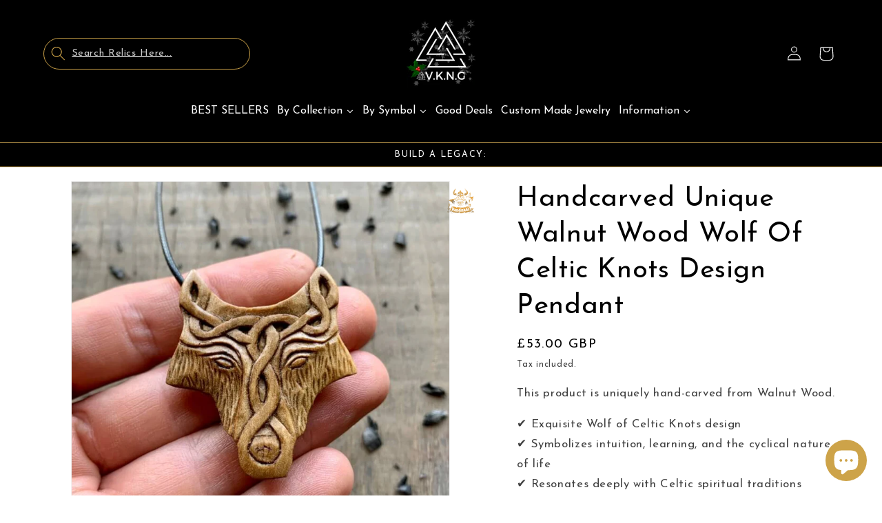

--- FILE ---
content_type: text/html; charset=utf-8
request_url: https://www.vkngjewelry.com/en-gb/products/unique-walnut-wood-wolf-of-celtic-knots-design-pendant
body_size: 129358
content:
<!doctype html>
<html class="no-js" lang="en">
  <head>




    <meta charset="utf-8">
    <meta http-equiv="X-UA-Compatible" content="IE=edge">
    <meta name="viewport" content="width=device-width,initial-scale=1">
    <meta name="theme-color" content="">
    <link rel="canonical" href="https://www.vkngjewelry.com/en-gb/products/unique-walnut-wood-wolf-of-celtic-knots-design-pendant"><link rel="icon" type="image/png" href="//www.vkngjewelry.com/cdn/shop/files/carre_1200_x_1200_px_-2.jpg?crop=center&height=32&v=1673185949&width=32"><link rel="preconnect" href="https://fonts.shopifycdn.com" crossorigin><title>
      Unique Walnut Wood Wolf Of Celtic Knots Design Pendant | Handcrafted | VKNG Jewelry
 &ndash; vkngjewelry</title>

    
      <meta name="description" content="Discover the Wolf of Celtic Knots Pendant, a hand-carved masterpiece in rich Walnut Wood. This unique design symbolizes intuition, learning, and the Celtic cycle of life. Perfect for those who cherish deep spiritual meaning and exquisite craftsmanship, keeping ancient Celtic wisdom close to your heart.">
    

    

<meta property="og:site_name" content="vkngjewelry">
<meta property="og:url" content="https://www.vkngjewelry.com/en-gb/products/unique-walnut-wood-wolf-of-celtic-knots-design-pendant">
<meta property="og:title" content="Unique Walnut Wood Wolf Of Celtic Knots Design Pendant | Handcrafted | VKNG Jewelry">
<meta property="og:type" content="product">
<meta property="og:description" content="Discover the Wolf of Celtic Knots Pendant, a hand-carved masterpiece in rich Walnut Wood. This unique design symbolizes intuition, learning, and the Celtic cycle of life. Perfect for those who cherish deep spiritual meaning and exquisite craftsmanship, keeping ancient Celtic wisdom close to your heart."><meta property="og:image" content="http://www.vkngjewelry.com/cdn/shop/files/unique-walnut-wood-wolf-of-celtic-knots-design-pendant-handmade-vkng-jewelry-vkngjewelry-51814563184968.jpg?v=1753330673">
  <meta property="og:image:secure_url" content="https://www.vkngjewelry.com/cdn/shop/files/unique-walnut-wood-wolf-of-celtic-knots-design-pendant-handmade-vkng-jewelry-vkngjewelry-51814563184968.jpg?v=1753330673">
  <meta property="og:image:width" content="800">
  <meta property="og:image:height" content="800"><meta property="og:price:amount" content="53.00">
  <meta property="og:price:currency" content="GBP"><meta name="twitter:card" content="summary_large_image">
<meta name="twitter:title" content="Unique Walnut Wood Wolf Of Celtic Knots Design Pendant | Handcrafted | VKNG Jewelry">
<meta name="twitter:description" content="Discover the Wolf of Celtic Knots Pendant, a hand-carved masterpiece in rich Walnut Wood. This unique design symbolizes intuition, learning, and the Celtic cycle of life. Perfect for those who cherish deep spiritual meaning and exquisite craftsmanship, keeping ancient Celtic wisdom close to your heart.">

  <style class="critical2">

:root {
  --alpha-button-background: 1;
  --alpha-button-border: 1;
  --alpha-link: 0.85;
  --alpha-badge-border: 0.1;
}

.product-card-wrapper .card,
.contains-card--product {
  --border-radius: var(--product-card-corner-radius);
  --border-width: var(--product-card-border-width);
  --border-opacity: var(--product-card-border-opacity);
  --shadow-horizontal-offset: var(--product-card-shadow-horizontal-offset);
  --shadow-vertical-offset: var(--product-card-shadow-vertical-offset);
  --shadow-blur-radius: var(--product-card-shadow-blur-radius);
  --shadow-opacity: var(--product-card-shadow-opacity);
  --shadow-visible: var(--product-card-shadow-visible);
  --image-padding: var(--product-card-image-padding);
  --text-alignment: var(--product-card-text-alignment);
}

.collection-card-wrapper .card,
.contains-card--collection {
  --border-radius: var(--collection-card-corner-radius);
  --border-width: var(--collection-card-border-width);
  --border-opacity: var(--collection-card-border-opacity);
  --shadow-horizontal-offset: var(--collection-card-shadow-horizontal-offset);
  --shadow-vertical-offset: var(--collection-card-shadow-vertical-offset);
  --shadow-blur-radius: var(--collection-card-shadow-blur-radius);
  --shadow-opacity: var(--collection-card-shadow-opacity);
  --shadow-visible: var(--collection-card-shadow-visible);
  --image-padding: var(--collection-card-image-padding);
  --text-alignment: var(--collection-card-text-alignment);
}

.article-card-wrapper .card,
.contains-card--article {
  --border-radius: var(--blog-card-corner-radius);
  --border-width: var(--blog-card-border-width);
  --border-opacity: var(--blog-card-border-opacity);
  --shadow-horizontal-offset: var(--blog-card-shadow-horizontal-offset);
  --shadow-vertical-offset: var(--blog-card-shadow-vertical-offset);
  --shadow-blur-radius: var(--blog-card-shadow-blur-radius);
  --shadow-opacity: var(--blog-card-shadow-opacity);
  --shadow-visible: var(--blog-card-shadow-visible);
  --image-padding: var(--blog-card-image-padding);
  --text-alignment: var(--blog-card-text-alignment);
}

.contains-content-container,
.content-container {
  --border-radius: var(--text-boxes-radius);
  --border-width: var(--text-boxes-border-width);
  --border-opacity: var(--text-boxes-border-opacity);
  --shadow-horizontal-offset: var(--text-boxes-shadow-horizontal-offset);
  --shadow-vertical-offset: var(--text-boxes-shadow-vertical-offset);
  --shadow-blur-radius: var(--text-boxes-shadow-blur-radius);
  --shadow-opacity: var(--text-boxes-shadow-opacity);
  --shadow-visible: var(--text-boxes-shadow-visible);
}

.contains-media,
.global-media-settings {
  --border-radius: var(--media-radius);
  --border-width: var(--media-border-width);
  --border-opacity: var(--media-border-opacity);
  --shadow-horizontal-offset: var(--media-shadow-horizontal-offset);
  --shadow-vertical-offset: var(--media-shadow-vertical-offset);
  --shadow-blur-radius: var(--media-shadow-blur-radius);
  --shadow-opacity: var(--media-shadow-opacity);
  --shadow-visible: var(--media-shadow-visible);
}

/* base */

.no-js:not(html) {
  display: none !important;
}

html.no-js .no-js:not(html) {
  display: block !important;
}

.no-js-inline {
  display: none !important;
}

html.no-js .no-js-inline {
  display: inline-block !important;
}

html.no-js .no-js-hidden {
  display: none !important;
}

.page-width {
  max-width: var(--page-width);
  margin: 0 auto;
  padding: 0 1.5rem;
}

body:has(.section-header .drawer-menu) .announcement-bar-section .page-width {
  max-width: 100%;
}

.page-width.drawer-menu {
  max-width: 100%;
}

.page-width-desktop {
  padding: 0;
  margin: 0 auto;
}

.utility-bar__grid.page-width {
  padding-left: 3rem;
  padding-right: 3rem;
}

@media screen and (min-width: 750px) {
  .page-width {
    padding: 0 5rem;
  }

  .header.page-width,
  .utility-bar__grid.page-width {
    padding-left: 3.2rem;
    padding-right: 3.2rem;
  }

  .page-width--narrow {
    padding: 0 9rem;
  }

  .page-width-desktop {
    padding: 0;
  }

  .page-width-tablet {
    padding: 0 5rem;
  }
}

@media screen and (min-width: 990px) {
  .header:not(.drawer-menu).page-width {
    padding-left: 5rem;
    padding-right: 5rem;
  }

  .page-width--narrow {
    max-width: 72.6rem;
    padding: 0;
  }

  .page-width-desktop {
    max-width: var(--page-width);
    padding: 0 5rem;
  }
}

.isolate {
  position: relative;
  z-index: 0;
}

.section + .section {
  margin-top: var(--spacing-sections-mobile);
}

@media screen and (min-width: 750px) {
  .section + .section {
    margin-top: var(--spacing-sections-desktop);
  }
}

.element-margin-top {
  margin-top: 5rem;
}

@media screen and (min-width: 750px) {
  .element-margin {
    margin-top: calc(5rem + var(--page-width-margin));
  }
}

.background-secondary {
  background-color: rgba(var(--color-foreground), 0.04);
}

.grid-auto-flow {
  display: grid;
  grid-auto-flow: column;
}

.page-margin,
.shopify-challenge__container {
  margin: 7rem auto;
}

.rte-width {
  max-width: 82rem;
  margin: 0 auto 2rem;
}

.list-unstyled {
  margin: 0;
  padding: 0;
  list-style: none;
}

.hidden {
  display: none !important;
}

.visually-hidden {
  position: absolute !important;
  overflow: hidden;
  width: 1px;
  height: 1px;
  margin: -1px;
  padding: 0;
  border: 0;
  clip: rect(0 0 0 0);
  word-wrap: normal !important;
}

.visually-hidden--inline {
  margin: 0;
  height: 1em;
}

.overflow-hidden {
  overflow: hidden;
}

.skip-to-content-link:focus {
  z-index: 9999;
  position: inherit;
  overflow: auto;
  width: auto;
  height: auto;
  clip: auto;
}

.full-width-link {
  position: absolute;
  top: 0;
  right: 0;
  bottom: 0;
  left: 0;
  z-index: 2;
}

::selection {
  background-color: rgba(var(--color-foreground), 0.2);
}

.text-body {
  font-size: 1.5rem;
  letter-spacing: 0.06rem;
  line-height: calc(1 + 0.8 / var(--font-body-scale));
  font-family: var(--font-body-family);
  font-style: var(--font-body-style);
  font-weight: var(--font-body-weight);
}

h1,
h2,
h3,
h4,
h5,
.h0,
.h1,
.h2,
.h3,
.h4,
.h5 {
  font-family: var(--font-heading-family);
  font-style: var(--font-heading-style);
  font-weight: var(--font-heading-weight);
  letter-spacing: calc(var(--font-heading-scale) * 0.06rem);
  color: rgb(var(--color-foreground));
  line-height: calc(1 + 0.3 / max(1, var(--font-heading-scale)));
  word-break: break-word;
}

.hxl {
  font-size: calc(var(--font-heading-scale) * 5rem);
}

@media only screen and (min-width: 750px) {
  .hxl {
    font-size: calc(var(--font-heading-scale) * 6.2rem);
  }
}

.h0 {
  font-size: calc(var(--font-heading-scale) * 4rem);
}

@media only screen and (min-width: 750px) {
  .h0 {
    font-size: calc(var(--font-heading-scale) * 5.2rem);
  }
}

h1,
.h1 {
  font-size: calc(var(--font-heading-scale) * 3rem);
}

@media only screen and (min-width: 750px) {
  h1,
  .h1 {
    font-size: calc(var(--font-heading-scale) * 4rem);
  }
}

h2,
.h2 {
  font-size: calc(var(--font-heading-scale) * 2rem);
}

@media only screen and (min-width: 750px) {
  h2,
  .h2 {
    font-size: calc(var(--font-heading-scale) * 2.4rem);
  }
}

h3,
.h3 {
  font-size: calc(var(--font-heading-scale) * 1.7rem);
}

@media only screen and (min-width: 750px) {
  h3,
  .h3 {
    font-size: calc(var(--font-heading-scale) * 1.8rem);
  }
}

h4,
.h4 {
  font-family: var(--font-heading-family);
  font-style: var(--font-heading-style);
  font-size: calc(var(--font-heading-scale) * 1.5rem);
}

h5,
.h5 {
  font-size: calc(var(--font-heading-scale) * 1.2rem);
}

@media only screen and (min-width: 750px) {
  h5,
  .h5 {
    font-size: calc(var(--font-heading-scale) * 1.3rem);
  }
}

h6,
.h6 {
  color: rgba(var(--color-foreground), 0.75);
  margin-block-start: 1.67em;
  margin-block-end: 1.67em;
}

blockquote {
  font-style: italic;
  color: rgba(var(--color-foreground), 0.75);
  border-left: 0.2rem solid rgba(var(--color-foreground), 0.2);
  padding-left: 1rem;
}

@media screen and (min-width: 750px) {
  blockquote {
    padding-left: 1.5rem;
  }
}

.caption {
  font-size: 1rem;
  letter-spacing: 0.07rem;
  line-height: calc(1 + 0.7 / var(--font-body-scale));
}

@media screen and (min-width: 750px) {
  .caption {
    font-size: 1.2rem;
  }
}

.caption-with-letter-spacing {
  font-size: 1rem;
  letter-spacing: 0.13rem;
  line-height: calc(1 + 0.2 / var(--font-body-scale));
  text-transform: uppercase;
}

.caption-with-letter-spacing--medium {
  font-size: 1.2rem;
  letter-spacing: 0.16rem;
}

.caption-with-letter-spacing--large {
  font-size: 1.4rem;
  letter-spacing: 0.18rem;
}

.caption-large,
.customer .field input,
.customer select,
.field__input,
.form__label,
.select__select {
  font-size: 1.3rem;
  line-height: calc(1 + 0.5 / var(--font-body-scale));
  letter-spacing: 0.04rem;
}

.color-foreground {
  color: rgb(var(--color-foreground));
}

table:not([class]) {
  table-layout: fixed;
  border-collapse: collapse;
  font-size: 1.4rem;
  border-style: hidden;
  box-shadow: 0 0 0 0.1rem rgba(var(--color-foreground), 0.2);
  /* draws the table border  */
}

table:not([class]) td,
table:not([class]) th {
  padding: 1em;
  border: 0.1rem solid rgba(var(--color-foreground), 0.2);
}

@media screen and (max-width: 749px) {
  .small-hide {
    display: none !important;
  }
}

@media screen and (min-width: 750px) and (max-width: 989px) {
  .medium-hide {
    display: none !important;
  }
}

@media screen and (min-width: 990px) {
  .large-up-hide {
    display: none !important;
  }
}

.left {
  text-align: left;
}

.center {
  text-align: center;
}

.right {
  text-align: right;
}

.uppercase {
  text-transform: uppercase;
}

.light {
  opacity: 0.7;
}

a:empty,
ul:empty,
dl:empty,
div:empty,
section:empty,
article:empty,
p:empty,
h1:empty,
h2:empty,
h3:empty,
h4:empty,
h5:empty,
h6:empty {
  display: none;
}

.link,
.customer a {
  cursor: pointer;
  display: inline-block;
  border: none;
  box-shadow: none;
  text-decoration: underline;
  text-underline-offset: 0.3rem;
  color: rgb(var(--color-link));
  background-color: transparent;
  font-size: 1.4rem;
  font-family: inherit;
}

.link--text {
  color: rgb(var(--color-foreground));
}

.link--text:hover {
  color: rgba(var(--color-foreground), 0.75);
}

.link-with-icon {
  display: inline-flex;
  font-size: 1.4rem;
  font-weight: 600;
  letter-spacing: 0.1rem;
  text-decoration: none;
  margin-bottom: 4.5rem;
  white-space: nowrap;
}

.link-with-icon .icon {
  width: 1.5rem;
  margin-left: 1rem;
}

a:not([href]) {
  cursor: not-allowed;
}

.circle-divider::after {
  content: '\2022';
  margin: 0 1.3rem 0 1.5rem;
}

.circle-divider:last-of-type::after {
  display: none;
}

hr {
  border: none;
  height: 0.1rem;
  background-color: rgba(var(--color-foreground), 0.2);
  display: block;
  margin: 5rem 0;
}

@media screen and (min-width: 750px) {
  hr {
    margin: 7rem 0;
  }
}

.full-unstyled-link {
  text-decoration: none;
  color: currentColor;
  display: block;
}

.placeholder {
  background-color: rgba(var(--color-foreground), 0.04);
  color: rgba(var(--color-foreground), 0.55);
  fill: rgba(var(--color-foreground), 0.55);
}

details > * {
  box-sizing: border-box;
}

.break {
  word-break: break-word;
}

.visibility-hidden {
  visibility: hidden;
}

@media (prefers-reduced-motion) {
  .motion-reduce {
    transition: none !important;
    animation: none !important;
  }
}

:root {
  --duration-short: 100ms;
  --duration-default: 200ms;
  --duration-announcement-bar: 250ms;
  --duration-medium: 300ms;
  --duration-long: 500ms;
  --duration-extra-long: 600ms;
  --duration-extended: 3s;
  --ease-out-slow: cubic-bezier(0, 0, 0.3, 1);
  --animation-slide-in: slideIn var(--duration-extra-long) var(--ease-out-slow) forwards;
  --animation-fade-in: fadeIn var(--duration-extra-long) var(--ease-out-slow);
}

.underlined-link,
.customer a,
.inline-richtext a {
  text-underline-offset: 0.3rem;
  text-decoration-thickness: 0.1rem;
  transition: text-decoration-thickness ease 100ms;
}

.underlined-link,
.customer a {
  color: rgba(var(--color-link), var(--alpha-link));
}

.inline-richtext a,
.rte.inline-richtext a {
  color: currentColor;
}

.underlined-link:hover,
.customer a:hover,
.inline-richtext a:hover {
  color: rgb(var(--color-link));
  text-decoration-thickness: 0.2rem;
}

.icon-arrow {
  width: 1.5rem;
}

h3 .icon-arrow,
.h3 .icon-arrow {
  width: calc(var(--font-heading-scale) * 1.5rem);
}

/* arrow animation */
.animate-arrow .icon-arrow path {
  transform: translateX(-0.25rem);
  transition: transform var(--duration-short) ease;
}

.animate-arrow:hover .icon-arrow path {
  transform: translateX(-0.05rem);
}

/* base-details-summary */
summary {
  cursor: pointer;
  list-style: none;
  position: relative;
}

summary .icon-caret {
  position: absolute;
  height: 0.6rem;
  right: 1.5rem;
  top: calc(50% - 0.2rem);
}

summary::-webkit-details-marker {
  display: none;
}

.disclosure-has-popup {
  position: relative;
}

.disclosure-has-popup[open] > summary::before {
  position: fixed;
  top: 0;
  right: 0;
  bottom: 0;
  left: 0;
  z-index: 2;
  display: block;
  cursor: default;
  content: ' ';
  background: transparent;
}

.disclosure-has-popup > summary::before {
  display: none;
}

.disclosure-has-popup[open] > summary + * {
  z-index: 100;
}

@media screen and (min-width: 750px) {
  .disclosure-has-popup[open] > summary + * {
    z-index: 4;
  }

  .facets .disclosure-has-popup[open] > summary + * {
    z-index: 2;
  }
}

/* base-focus */
/*
  Focus ring - default (with offset)
*/

*:focus {
  outline: 0;
  box-shadow: none;
}

*:focus-visible {
  outline: 0.2rem solid rgba(var(--color-foreground), 0.5);
  outline-offset: 0.3rem;
  box-shadow: 0 0 0 0.3rem rgb(var(--color-background)), 0 0 0.5rem 0.4rem rgba(var(--color-foreground), 0.3);
}

/* Fallback - for browsers that don't support :focus-visible, a fallback is set for :focus */
.focused,
.no-js *:focus {
  outline: 0.2rem solid rgba(var(--color-foreground), 0.5);
  outline-offset: 0.3rem;
  box-shadow: 0 0 0 0.3rem rgb(var(--color-background)), 0 0 0.5rem 0.4rem rgba(var(--color-foreground), 0.3);
}

/* Negate the fallback side-effect for browsers that support :focus-visible */
.no-js *:focus:not(:focus-visible) {
  outline: 0;
  box-shadow: none;
}

/*
  Focus ring - inset
*/

.focus-inset:focus-visible {
  outline: 0.2rem solid rgba(var(--color-foreground), 0.5);
  outline-offset: -0.2rem;
  box-shadow: 0 0 0.2rem 0 rgba(var(--color-foreground), 0.3);
}

.focused.focus-inset,
.no-js .focus-inset:focus {
  outline: 0.2rem solid rgba(var(--color-foreground), 0.5);
  outline-offset: -0.2rem;
  box-shadow: 0 0 0.2rem 0 rgba(var(--color-foreground), 0.3);
}

.no-js .focus-inset:focus:not(:focus-visible) {
  outline: 0;
  box-shadow: none;
}

/*
  Focus ring - none
*/

/* Dangerous for a11y - Use with care */
.focus-none {
  box-shadow: none !important;
  outline: 0 !important;
}

.focus-offset:focus-visible {
  outline: 0.2rem solid rgba(var(--color-foreground), 0.5);
  outline-offset: 1rem;
  box-shadow: 0 0 0 1rem rgb(var(--color-background)), 0 0 0.2rem 1.2rem rgba(var(--color-foreground), 0.3);
}

.focus-offset.focused,
.no-js .focus-offset:focus {
  outline: 0.2rem solid rgba(var(--color-foreground), 0.5);
  outline-offset: 1rem;
  box-shadow: 0 0 0 1rem rgb(var(--color-background)), 0 0 0.2rem 1.2rem rgba(var(--color-foreground), 0.3);
}

.no-js .focus-offset:focus:not(:focus-visible) {
  outline: 0;
  box-shadow: none;
}

/* component-title */
.title,
.title-wrapper-with-link {
  margin: 3rem 0 2rem;
}

.title-wrapper-with-link .title {
  margin: 0;
}

.title .link {
  font-size: inherit;
}

.title-wrapper {
  margin-bottom: 3rem;
}

.title-wrapper-with-link {
  display: flex;
  justify-content: space-between;
  align-items: flex-end;
  gap: 1rem;
  margin-bottom: 3rem;
  flex-wrap: wrap;
}

.title--primary {
  margin: 4rem 0;
}

.title-wrapper--self-padded-tablet-down,
.title-wrapper--self-padded-mobile {
  padding-left: 1.5rem;
  padding-right: 1.5rem;
}

@media screen and (min-width: 750px) {
  .title-wrapper--self-padded-mobile {
    padding-left: 0;
    padding-right: 0;
  }
}

@media screen and (min-width: 990px) {
  .title,
  .title-wrapper-with-link {
    margin: 5rem 0 3rem;
  }

  .title--primary {
    margin: 2rem 0;
  }

  .title-wrapper-with-link {
    align-items: center;
  }

  .title-wrapper-with-link .title {
    margin-bottom: 0;
  }

  .title-wrapper--self-padded-tablet-down {
    padding-left: 0;
    padding-right: 0;
  }
}

.title-wrapper-with-link .link-with-icon {
  margin: 0;
  flex-shrink: 0;
  display: flex;
  align-items: center;
}

.title-wrapper-with-link .link-with-icon svg {
  width: 1.5rem;
}

.title-wrapper-with-link a {
  margin-top: 0;
  flex-shrink: 0;
}

.title-wrapper--no-top-margin {
  margin-top: 0;
}

.title-wrapper--no-top-margin > .title {
  margin-top: 0;
}

.subtitle {
  font-size: 1.8rem;
  line-height: calc(1 + 0.8 / var(--font-body-scale));
  letter-spacing: 0.06rem;
  color: rgba(var(--color-foreground), 0.7);
}

.subtitle--small {
  font-size: 1.4rem;
  letter-spacing: 0.1rem;
}

.subtitle--medium {
  font-size: 1.6rem;
  letter-spacing: 0.08rem;
}

/* component-grid */
.grid {
  display: flex;
  flex-wrap: wrap;
  margin-bottom: 2rem;
  padding: 0;
  list-style: none;
  column-gap: var(--grid-mobile-horizontal-spacing);
  row-gap: var(--grid-mobile-vertical-spacing);
}

@media screen and (min-width: 750px) {
  .grid {
    column-gap: var(--grid-desktop-horizontal-spacing);
    row-gap: var(--grid-desktop-vertical-spacing);
  }
}

.grid:last-child {
  margin-bottom: 0;
}

.grid__item {
  width: calc(25% - var(--grid-mobile-horizontal-spacing) * 3 / 4);
  max-width: calc(50% - var(--grid-mobile-horizontal-spacing) / 2);
  flex-grow: 1;
  flex-shrink: 0;
}

@media screen and (min-width: 750px) {
  .grid__item {
    width: calc(25% - var(--grid-desktop-horizontal-spacing) * 3 / 4);
    max-width: calc(50% - var(--grid-desktop-horizontal-spacing) / 2);
  }
}

.grid--gapless.grid {
  column-gap: 0;
  row-gap: 0;
}

@media screen and (max-width: 749px) {
  .grid__item.slider__slide--full-width {
    width: 100%;
    max-width: none;
  }
}

.grid--1-col .grid__item {
  max-width: 100%;
  width: 100%;
}

.grid--3-col .grid__item {
  width: calc(33.33% - var(--grid-mobile-horizontal-spacing) * 2 / 3);
}

@media screen and (min-width: 750px) {
  .grid--3-col .grid__item {
    width: calc(33.33% - var(--grid-desktop-horizontal-spacing) * 2 / 3);
  }
}

.grid--2-col .grid__item {
  width: calc(50% - var(--grid-mobile-horizontal-spacing) / 2);
}

@media screen and (min-width: 750px) {
  .grid--2-col .grid__item {
    width: calc(50% - var(--grid-desktop-horizontal-spacing) / 2);
  }

  .grid--4-col-tablet .grid__item {
    width: calc(25% - var(--grid-desktop-horizontal-spacing) * 3 / 4);
  }

  .grid--3-col-tablet .grid__item {
    width: calc(33.33% - var(--grid-desktop-horizontal-spacing) * 2 / 3);
  }

  .grid--2-col-tablet .grid__item {
    width: calc(50% - var(--grid-desktop-horizontal-spacing) / 2);
  }
}

@media screen and (max-width: 989px) {
  .grid--1-col-tablet-down .grid__item {
    width: 100%;
    max-width: 100%;
  }

  .slider--tablet.grid--peek {
    margin: 0;
    width: 100%;
  }

  .slider--tablet.grid--peek .grid__item {
    box-sizing: content-box;
    margin: 0;
  }

  .slider.slider--tablet .scroll-trigger.animate--slide-in,
  .slider.slider--mobile .scroll-trigger.animate--slide-in {
    animation: none;
    opacity: 1;
    transform: inherit;
  }

  .scroll-trigger:not(.scroll-trigger--offscreen) .slider--tablet {
    animation: var(--animation-slide-in);
  }
}

@media screen and (min-width: 990px) {
  .grid--6-col-desktop .grid__item {
    width: calc(16.66% - var(--grid-desktop-horizontal-spacing) * 5 / 6);
    max-width: calc(16.66% - var(--grid-desktop-horizontal-spacing) * 5 / 6);
  }

  .grid--5-col-desktop .grid__item {
    width: calc(20% - var(--grid-desktop-horizontal-spacing) * 4 / 5);
    max-width: calc(20% - var(--grid-desktop-horizontal-spacing) * 4 / 5);
  }

  .grid--4-col-desktop .grid__item {
    width: calc(25% - var(--grid-desktop-horizontal-spacing) * 3 / 4);
    max-width: calc(25% - var(--grid-desktop-horizontal-spacing) * 3 / 4);
  }

  .grid--3-col-desktop .grid__item {
    width: calc(33.33% - var(--grid-desktop-horizontal-spacing) * 2 / 3);
    max-width: calc(33.33% - var(--grid-desktop-horizontal-spacing) * 2 / 3);
  }

  .grid--2-col-desktop .grid__item {
    width: calc(50% - var(--grid-desktop-horizontal-spacing) / 2);
    max-width: calc(50% - var(--grid-desktop-horizontal-spacing) / 2);
  }

  .slider.slider--desktop .scroll-trigger.animate--slide-in {
    animation: none;
    opacity: 1;
    transform: inherit;
  }

  .scroll-trigger:not(.scroll-trigger--offscreen) .slider--desktop {
    animation: var(--animation-slide-in);
  }
}

@media screen and (min-width: 990px) {
  .grid--1-col-desktop {
    flex: 0 0 100%;
    max-width: 100%;
  }

  .grid--1-col-desktop .grid__item {
    width: 100%;
    max-width: 100%;
  }
}

@media screen and (max-width: 749px) {
  .grid--peek.slider--mobile {
    margin: 0;
    width: 100%;
  }

  .grid--peek.slider--mobile .grid__item {
    box-sizing: content-box;
    margin: 0;
  }

  .grid--peek .grid__item {
    min-width: 35%;
  }

  .grid--peek.slider .grid__item:first-of-type {
    margin-left: 1.5rem;
  }

  /* Fix to show some space at the end of our sliders in all browsers */
  .grid--peek.slider:after {
    margin-left: calc(-1 * var(--grid-mobile-horizontal-spacing));
  }

  .grid--2-col-tablet-down .grid__item {
    width: calc(50% - var(--grid-mobile-horizontal-spacing) / 2);
  }

  .slider--tablet.grid--peek.grid--2-col-tablet-down .grid__item,
  .grid--peek .grid__item {
    width: calc(50% - var(--grid-mobile-horizontal-spacing) - 3rem);
  }

  .slider--tablet.grid--peek.grid--1-col-tablet-down .grid__item,
  .slider--mobile.grid--peek.grid--1-col-tablet-down .grid__item {
    width: calc(100% - var(--grid-mobile-horizontal-spacing) - 3rem);
  }
}

@media screen and (min-width: 750px) and (max-width: 989px) {
  .slider--tablet.grid--peek .grid__item {
    width: calc(25% - var(--grid-desktop-horizontal-spacing) - 3rem);
  }

  .slider--tablet.grid--peek.grid--3-col-tablet .grid__item {
    width: calc(33.33% - var(--grid-desktop-horizontal-spacing) - 3rem);
  }

  .slider--tablet.grid--peek.grid--2-col-tablet .grid__item,
  .slider--tablet.grid--peek.grid--2-col-tablet-down .grid__item {
    width: calc(50% - var(--grid-desktop-horizontal-spacing) - 3rem);
  }

  .slider--tablet.grid--peek .grid__item:first-of-type {
    margin-left: 1.5rem;
  }

  .grid--2-col-tablet-down .grid__item {
    width: calc(50% - var(--grid-desktop-horizontal-spacing) / 2);
  }

  .grid--1-col-tablet-down.grid--peek .grid__item {
    width: calc(100% - var(--grid-desktop-horizontal-spacing) - 3rem);
  }
}

/* component-media */
.media {
  display: block;
  background-color: rgba(var(--color-foreground), 0.1);
  position: relative;
  overflow: hidden;
}

.media--transparent {
  background-color: transparent;
}

.media > *:not(.zoom):not(.deferred-media__poster-button),
.media model-viewer {
  display: block;
  max-width: 100%;
  position: absolute;
  top: 0;
  left: 0;
  height: 100%;
  width: 100%;
}

.media > img {
  object-fit: cover;
  object-position: center center;
  transition: opacity 0.4s cubic-bezier(0.25, 0.46, 0.45, 0.94);
}

.media--square {
  padding-bottom: 100%;
}

.media--portrait {
  padding-bottom: 125%;
}

.media--landscape {
  padding-bottom: 66.6%;
}

.media--cropped {
  padding-bottom: 56%;
}

.media--16-9 {
  padding-bottom: 56.25%;
}

.media--circle {
  padding-bottom: 100%;
  border-radius: 50%;
}

.media.media--hover-effect > img + img {
  opacity: 0;
}

@media screen and (min-width: 990px) {
  .media--cropped {
    padding-bottom: 63%;
  }
}

deferred-media {
  display: block;
}

/* component-button */
/* Button - default */

.button--secondary,
.button--tertiary {
  --color-button: var(--color-secondary-button);
  --color-button-text: var(--color-secondary-button-text);
}

.button--tertiary {
  --alpha-button-background: 0;
  --alpha-button-border: 0.2;
}

.button,
.shopify-challenge__button,
.customer button,
button.shopify-payment-button__button--unbranded,
.shopify-payment-button [role='button'],
.cart__dynamic-checkout-buttons [role='button'],
.cart__dynamic-checkout-buttons iframe {
  --shadow-horizontal-offset: var(--buttons-shadow-horizontal-offset);
  --shadow-vertical-offset: var(--buttons-shadow-vertical-offset);
  --shadow-blur-radius: var(--buttons-shadow-blur-radius);
  --shadow-opacity: var(--buttons-shadow-opacity);
  --shadow-visible: var(--buttons-shadow-visible);
  --border-offset: var(--buttons-border-offset); /* reduce radius edge artifacts */
  --border-opacity: calc(1 - var(--buttons-border-opacity));
  border-radius: var(--buttons-radius-outset);
  position: relative;
}

.button,
.shopify-challenge__button,
.customer button,
button.shopify-payment-button__button--unbranded {
  min-width: calc(12rem + var(--buttons-border-width) * 2);
  min-height: calc(4.5rem + var(--buttons-border-width) * 2);
}

.shopify-payment-button__button--branded {
  z-index: auto;
}

.cart__dynamic-checkout-buttons iframe {
  box-shadow: var(--shadow-horizontal-offset) var(--shadow-vertical-offset) var(--shadow-blur-radius)
    rgba(var(--color-shadow), var(--shadow-opacity));
}

.button,
.shopify-challenge__button,
.customer button {
  display: inline-flex;
  justify-content: center;
  align-items: center;
  border: 0;
  padding: 0 3rem;
  cursor: pointer;
  font: inherit;
  font-size: 1.5rem;
  text-decoration: none;
  color: rgb(var(--color-button-text));
  transition: box-shadow var(--duration-short) ease;
  -webkit-appearance: none;
  appearance: none;
  background-color: rgba(var(--color-button), var(--alpha-button-background));
}

.button:before,
.shopify-challenge__button:before,
.customer button:before,
.shopify-payment-button__button--unbranded:before,
.shopify-payment-button [role='button']:before,
.cart__dynamic-checkout-buttons [role='button']:before {
  content: '';
  position: absolute;
  top: 0;
  right: 0;
  bottom: 0;
  left: 0;
  z-index: -1;
  border-radius: var(--buttons-radius-outset);
  box-shadow: var(--shadow-horizontal-offset) var(--shadow-vertical-offset) var(--shadow-blur-radius)
    rgba(var(--color-shadow), var(--shadow-opacity));
}

.button:after,
.shopify-challenge__button:after,
.customer button:after,
.shopify-payment-button__button--unbranded:after {
  content: '';
  position: absolute;
  top: var(--buttons-border-width);
  right: var(--buttons-border-width);
  bottom: var(--buttons-border-width);
  left: var(--buttons-border-width);
  z-index: 1;
  border-radius: var(--buttons-radius);
  box-shadow: 0 0 0 calc(var(--buttons-border-width) + var(--border-offset))
      rgba(var(--color-button-text), var(--border-opacity)),
    0 0 0 var(--buttons-border-width) rgba(var(--color-button), var(--alpha-button-background));
  transition: box-shadow var(--duration-short) ease;
}

.button:not([disabled]):hover::after,
.shopify-challenge__button:hover::after,
.customer button:hover::after,
.shopify-payment-button__button--unbranded:hover::after {
  --border-offset: 1.3px;
  box-shadow: 0 0 0 calc(var(--buttons-border-width) + var(--border-offset))
      rgba(var(--color-button-text), var(--border-opacity)),
    0 0 0 calc(var(--buttons-border-width) + 1px) rgba(var(--color-button), var(--alpha-button-background));
}

.button--secondary:after {
  --border-opacity: var(--buttons-border-opacity);
}

.button:focus-visible,
.button:focus,
.button.focused,
.shopify-payment-button__button--unbranded:focus-visible,
.shopify-payment-button [role='button']:focus-visible,
.shopify-payment-button__button--unbranded:focus,
.shopify-payment-button [role='button']:focus {
  outline: 0;
  box-shadow: 0 0 0 0.3rem rgb(var(--color-background)), 0 0 0 0.5rem rgba(var(--color-foreground), 0.5),
    0 0 0.5rem 0.4rem rgba(var(--color-foreground), 0.3);
}

.button:focus:not(:focus-visible):not(.focused),
.shopify-payment-button__button--unbranded:focus:not(:focus-visible):not(.focused),
.shopify-payment-button [role='button']:focus:not(:focus-visible):not(.focused) {
  box-shadow: inherit;
}

.button::selection,
.shopify-challenge__button::selection,
.customer button::selection {
  background-color: rgba(var(--color-button-text), 0.3);
}

.button,
.button-label,
.shopify-challenge__button,
.customer button {
  font-size: 1.5rem;
  letter-spacing: 0.1rem;
  line-height: calc(1 + 0.2 / var(--font-body-scale));
}

.button--tertiary {
  font-size: 1.2rem;
  padding: 1rem 1.5rem;
  min-width: calc(9rem + var(--buttons-border-width) * 2);
  min-height: calc(3.5rem + var(--buttons-border-width) * 2);
}

.button--small {
  padding: 1.2rem 2.6rem;
}

/* Button - other */

.button:disabled,
.button[aria-disabled='true'],
.button.disabled,
.customer button:disabled,
.customer button[aria-disabled='true'],
.customer button.disabled,
.quantity__button.disabled {
  cursor: not-allowed;
  opacity: 0.5;
}

.button--full-width {
  display: flex;
  width: 100%;
}

.button.loading {
  color: transparent;
  position: relative;
}

@media screen and (forced-colors: active) {
  .button.loading {
    color: rgb(var(--color-foreground));
  }
}

.button.loading > .loading__spinner {
  top: 50%;
  left: 50%;
  transform: translate(-50%, -50%);
  position: absolute;
  height: 100%;
  display: flex;
  align-items: center;
}

.button.loading > .loading__spinner .spinner {
  width: fit-content;
}

.button.loading > .loading__spinner .path {
  stroke: rgb(var(--color-button-text));
}

/* Button - social share */

.share-button {
  display: block;
  position: relative;
}

.share-button details {
  width: fit-content;
}

.share-button__button {
  font-size: 1.4rem;
  display: flex;
  align-items: center;
  color: rgb(var(--color-link));
  margin-left: 0;
  padding-left: 0;
  min-height: 4.4rem;
}

details[open] > .share-button__fallback {
  animation: animateMenuOpen var(--duration-default) ease;
}

.share-button__button:hover {
  text-decoration: underline;
  text-underline-offset: 0.3rem;
}

.share-button__button,
.share-button__fallback button {
  cursor: pointer;
  background-color: transparent;
  border: none;
}

.share-button__button .icon-share {
  height: 1.2rem;
  margin-right: 1rem;
  min-width: 1.3rem;
}

.share-button__fallback {
  display: flex;
  align-items: center;
  position: absolute;
  top: 3rem;
  left: 0.1rem;
  z-index: 3;
  width: 100%;
  min-width: max-content;
  border-radius: var(--inputs-radius);
  border: 0;
}

.share-button__fallback:after {
  pointer-events: none;
  content: '';
  position: absolute;
  top: var(--inputs-border-width);
  right: var(--inputs-border-width);
  bottom: var(--inputs-border-width);
  left: var(--inputs-border-width);
  border: 0.1rem solid transparent;
  border-radius: var(--inputs-radius);
  box-shadow: 0 0 0 var(--inputs-border-width) rgba(var(--color-foreground), var(--inputs-border-opacity));
  transition: box-shadow var(--duration-short) ease;
  z-index: 1;
}

.share-button__fallback:before {
  background: rgb(var(--color-background));
  pointer-events: none;
  content: '';
  position: absolute;
  top: 0;
  right: 0;
  bottom: 0;
  left: 0;
  border-radius: var(--inputs-radius-outset);
  box-shadow: var(--inputs-shadow-horizontal-offset) var(--inputs-shadow-vertical-offset)
    var(--inputs-shadow-blur-radius) rgba(var(--color-shadow), var(--inputs-shadow-opacity));
  z-index: -1;
}

.share-button__fallback button {
  width: 4.4rem;
  height: 4.4rem;
  padding: 0;
  flex-shrink: 0;
  display: flex;
  justify-content: center;
  align-items: center;
  position: relative;
  right: var(--inputs-border-width);
}

.share-button__fallback button:hover {
  color: rgba(var(--color-foreground), 0.75);
}

.share-button__fallback button:hover svg {
  transform: scale(1.07);
}

.share-button__close:not(.hidden) + .share-button__copy {
  display: none;
}

.share-button__close,
.share-button__copy {
  background-color: transparent;
  color: rgb(var(--color-foreground));
}

.share-button__copy:focus-visible,
.share-button__close:focus-visible {
  background-color: rgb(var(--color-background));
  z-index: 2;
}

.share-button__copy:focus,
.share-button__close:focus {
  background-color: rgb(var(--color-background));
  z-index: 2;
}

.field:not(:focus-visible):not(.focused) + .share-button__copy:not(:focus-visible):not(.focused),
.field:not(:focus-visible):not(.focused) + .share-button__close:not(:focus-visible):not(.focused) {
  background-color: inherit;
}

.share-button__fallback .field:after,
.share-button__fallback .field:before {
  content: none;
}

.share-button__fallback .field {
  border-radius: 0;
  min-width: auto;
  min-height: auto;
  transition: none;
}

.share-button__fallback .field__input:focus,
.share-button__fallback .field__input:-webkit-autofill {
  outline: 0.2rem solid rgba(var(--color-foreground), 0.5);
  outline-offset: 0.1rem;
  box-shadow: 0 0 0 0.1rem rgb(var(--color-background)), 0 0 0.5rem 0.4rem rgba(var(--color-foreground), 0.3);
}

.share-button__fallback .field__input {
  box-shadow: none;
  text-overflow: ellipsis;
  white-space: nowrap;
  overflow: hidden;
  filter: none;
  min-width: auto;
  min-height: auto;
}

.share-button__fallback .field__input:hover {
  box-shadow: none;
}

.share-button__fallback .icon {
  width: 1.5rem;
  height: 1.5rem;
}

.share-button__message:not(:empty) {
  display: flex;
  align-items: center;
  width: 100%;
  height: 100%;
  margin-top: 0;
  padding: 0.8rem 0 0.8rem 1.5rem;
  margin: var(--inputs-border-width);
}

.share-button__message:not(:empty):not(.hidden) ~ * {
  display: none;
}

/* component-form */
.field__input,
.select__select,
.customer .field input,
.customer select {
  -webkit-appearance: none;
  appearance: none;
  background-color: rgb(var(--color-background));
  color: rgb(var(--color-foreground));
  font-size: 1.6rem;
  width: 100%;
  box-sizing: border-box;
  transition: box-shadow var(--duration-short) ease;
  border-radius: var(--inputs-radius);
  height: 4.5rem;
  min-height: calc(var(--inputs-border-width) * 2);
  min-width: calc(7rem + (var(--inputs-border-width) * 2));
  position: relative;
  border: 0;
}

.field:before,
.select:before,
.customer .field:before,
.customer select:before,
.localization-form__select:before {
  pointer-events: none;
  content: '';
  position: absolute;
  top: 0;
  right: 0;
  bottom: 0;
  left: 0;
  border-radius: var(--inputs-radius-outset);
  box-shadow: var(--inputs-shadow-horizontal-offset) var(--inputs-shadow-vertical-offset)
    var(--inputs-shadow-blur-radius) rgba(var(--color-shadow), var(--inputs-shadow-opacity));
  z-index: -1;
}

.field:after,
.select:after,
.customer .field:after,
.customer select:after,
.localization-form__select:after {
  pointer-events: none;
  content: '';
  position: absolute;
  top: var(--inputs-border-width);
  right: var(--inputs-border-width);
  bottom: var(--inputs-border-width);
  left: var(--inputs-border-width);
  border: 0.1rem solid transparent;
  border-radius: var(--inputs-radius);
  box-shadow: 0 0 0 var(--inputs-border-width) rgba(var(--color-foreground), var(--inputs-border-opacity));
  transition: box-shadow var(--duration-short) ease;
  z-index: 1;
}

.select__select {
  font-family: var(--font-body-family);
  font-style: var(--font-body-style);
  font-weight: var(--font-body-weight);
  font-size: 1.2rem;
  color: rgba(var(--color-foreground), 0.75);
}

.field:hover.field:after,
.select:hover.select:after,
.select__select:hover.select__select:after,
.customer .field:hover.field:after,
.customer select:hover.select:after,
.localization-form__select:hover.localization-form__select:after {
  box-shadow: 0 0 0 calc(0.1rem + var(--inputs-border-width))
    rgba(var(--color-foreground), var(--inputs-border-opacity));
  outline: 0;
  border-radius: var(--inputs-radius);
}

.field__input:focus-visible,
.select__select:focus-visible,
.customer .field input:focus-visible,
.customer select:focus-visible,
.localization-form__select:focus-visible.localization-form__select:after {
  box-shadow: 0 0 0 calc(0.1rem + var(--inputs-border-width)) rgba(var(--color-foreground));
  outline: 0;
  border-radius: var(--inputs-radius);
}

.field__input:focus,
.select__select:focus,
.customer .field input:focus,
.customer select:focus,
.localization-form__select:focus.localization-form__select:after {
  box-shadow: 0 0 0 calc(0.1rem + var(--inputs-border-width)) rgba(var(--color-foreground));
  outline: 0;
  border-radius: var(--inputs-radius);
}

.localization-form__select:focus {
  outline: 0;
  box-shadow: none;
}

.text-area,
.select {
  display: flex;
  position: relative;
  width: 100%;
}

/* Select */

.select .icon-caret,
.customer select + svg {
  height: 0.6rem;
  pointer-events: none;
  position: absolute;
  top: calc(50% - 0.2rem);
  right: calc(var(--inputs-border-width) + 1.5rem);
}

.select__select,
.customer select {
  cursor: pointer;
  line-height: calc(1 + 0.6 / var(--font-body-scale));
  padding: 0 calc(var(--inputs-border-width) + 3rem) 0 2rem;
  margin: var(--inputs-border-width);
  min-height: calc(var(--inputs-border-width) * 2);
}

/* Field */

.field {
  position: relative;
  width: 100%;
  display: flex;
  transition: box-shadow var(--duration-short) ease;
}

.customer .field {
  display: flex;
}

.field--with-error {
  flex-wrap: wrap;
}

.field__input,
.customer .field input {
  flex-grow: 1;
  text-align: left;
  padding: 1.5rem;
  margin: var(--inputs-border-width);
  transition: box-shadow var(--duration-short) ease;
}

.field__label,
.customer .field label {
  font-size: 1.6rem;
  left: calc(var(--inputs-border-width) + 2rem);
  top: calc(1rem + var(--inputs-border-width));
  margin-bottom: 0;
  pointer-events: none;
  position: absolute;
  transition: top var(--duration-short) ease, font-size var(--duration-short) ease;
  color: rgba(var(--color-foreground), 0.75);
  letter-spacing: 0.1rem;
  line-height: 1.5;
}

.field__input:focus ~ .field__label,
.field__input:not(:placeholder-shown) ~ .field__label,
.field__input:-webkit-autofill ~ .field__label,
.customer .field input:focus ~ label,
.customer .field input:not(:placeholder-shown) ~ label,
.customer .field input:-webkit-autofill ~ label {
  font-size: 1rem;
  top: calc(var(--inputs-border-width) + 0.5rem);
  left: calc(var(--inputs-border-width) + 2rem);
  letter-spacing: 0.04rem;
}

.field__input:focus,
.field__input:not(:placeholder-shown),
.field__input:-webkit-autofill,
.customer .field input:focus,
.customer .field input:not(:placeholder-shown),
.customer .field input:-webkit-autofill {
  padding: 2.2rem 1.5rem 0.8rem 2rem;
  margin: var(--inputs-border-width);
}

.field__input::-webkit-search-cancel-button,
.customer .field input::-webkit-search-cancel-button {
  display: none;
}

.field__input::placeholder,
.customer .field input::placeholder {
  opacity: 0;
}

.field__button {
  align-items: center;
  background-color: transparent;
  border: 0;
  color: currentColor;
  cursor: pointer;
  display: flex;
  height: 4.4rem;
  justify-content: center;
  overflow: hidden;
  padding: 0;
  position: absolute;
  right: 0;
  top: 0;
  width: 4.4rem;
}

.field__button > svg {
  height: 2.5rem;
  width: 2.5rem;
}

.field__input:-webkit-autofill ~ .field__button,
.field__input:-webkit-autofill ~ .field__label,
.customer .field input:-webkit-autofill ~ label {
  color: rgb(0, 0, 0);
}

/* Text area */

.text-area {
  font-family: var(--font-body-family);
  font-style: var(--font-body-style);
  font-weight: var(--font-body-weight);
  min-height: 10rem;
  resize: none;
}

input[type='checkbox'] {
  display: inline-block;
  width: auto;
  margin-right: 0.5rem;
}

/* Form global */

.form__label {
  display: block;
  margin-bottom: 0.6rem;
}

.form__message {
  align-items: center;
  display: flex;
  font-size: 1.4rem;
  line-height: 1;
  margin-top: 1rem;
}

.form__message--large {
  font-size: 1.6rem;
}

.customer .field .form__message {
  font-size: 1.4rem;
  text-align: left;
}

.form__message .icon,
.customer .form__message svg {
  flex-shrink: 0;
  height: 1.3rem;
  margin-right: 0.5rem;
  width: 1.3rem;
}

.form__message--large .icon,
.customer .form__message svg {
  height: 1.5rem;
  width: 1.5rem;
  margin-right: 1rem;
}

.customer .field .form__message svg {
  align-self: start;
}

.form-status {
  margin: 0;
  font-size: 1.6rem;
}

.form-status-list {
  padding: 0;
  margin: 2rem 0 4rem;
}

.form-status-list li {
  list-style-position: inside;
}

.form-status-list .link::first-letter {
  text-transform: capitalize;
}

/* component-quantity */
.quantity {
  color: rgba(var(--color-foreground));
  position: relative;
  width: calc(14rem / var(--font-body-scale) + var(--inputs-border-width) * 2);
  display: flex;
  border-radius: var(--inputs-radius);
  min-height: calc((var(--inputs-border-width) * 2) + 4.5rem);
}

.quantity:after {
  pointer-events: none;
  content: '';
  position: absolute;
  top: var(--inputs-border-width);
  right: var(--inputs-border-width);
  bottom: var(--inputs-border-width);
  left: var(--inputs-border-width);
  border: 0.1rem solid transparent;
  border-radius: var(--inputs-radius);
  box-shadow: 0 0 0 var(--inputs-border-width) rgba(var(--color-foreground), var(--inputs-border-opacity));
  transition: box-shadow var(--duration-short) ease;
  z-index: 1;
}

.quantity:before {
  background: rgb(var(--color-background));
  pointer-events: none;
  content: '';
  position: absolute;
  top: 0;
  right: 0;
  bottom: 0;
  left: 0;
  border-radius: var(--inputs-radius-outset);
  box-shadow: var(--inputs-shadow-horizontal-offset) var(--inputs-shadow-vertical-offset)
    var(--inputs-shadow-blur-radius) rgba(var(--color-shadow), var(--inputs-shadow-opacity));
  z-index: -1;
}

.quantity__input {
  color: currentColor;
  font-size: 1.6rem;
  font-weight: 500;
  opacity: 0.85;
  text-align: center;
  background-color: transparent;
  border: 0;
  padding: 0 0.5rem;
  width: 100%;
  flex-grow: 1;
  -webkit-appearance: none;
  appearance: none;
}

.quantity__button {
  width: calc(4.5rem / var(--font-body-scale));
  flex-shrink: 0;
  font-size: 1.8rem;
  border: 0;
  background-color: transparent;
  cursor: pointer;
  display: flex;
  align-items: center;
  justify-content: center;
  color: rgb(var(--color-foreground));
  padding: 0;
}

.quantity__button:first-child {
  margin-left: calc(var(--inputs-border-width));
}

.quantity__button:last-child {
  margin-right: calc(var(--inputs-border-width));
}

.quantity__button svg {
  width: 1rem;
  pointer-events: none;
}

.quantity__button:focus-visible,
.quantity__input:focus-visible {
  background-color: rgb(var(--color-background));
  z-index: 2;
}

.quantity__button:focus,
.quantity__input:focus {
  background-color: rgb(var(--color-background));
  z-index: 2;
}

.quantity__button:not(:focus-visible):not(.focused),
.quantity__input:not(:focus-visible):not(.focused) {
  box-shadow: inherit;
  background-color: inherit;
}

.quantity__input:-webkit-autofill,
.quantity__input:-webkit-autofill:hover,
.quantity__input:-webkit-autofill:active {
  box-shadow: 0 0 0 10rem rgb(var(--color-background)) inset !important;
  -webkit-box-shadow: 0 0 0 10rem rgb(var(--color-background)) inset !important;
}

.quantity__input::-webkit-outer-spin-button,
.quantity__input::-webkit-inner-spin-button {
  -webkit-appearance: none;
  margin: 0;
}

.quantity__input[type='number'] {
  -moz-appearance: textfield;
}

.quantity__rules {
  margin-top: 0.5rem;
  position: relative;
  font-size: 1.2rem;
}

.quantity__rules .caption {
  display: inline-block;
  margin-top: 0;
  margin-bottom: 0;
}

.quantity__rules .divider + .divider::before {
  content: '\2022';
  margin: 0 0.5rem;
}

.quantity__rules-cart {
  position: relative;
}

product-info .loading__spinner:not(.hidden) ~ *,
.quantity__rules-cart .loading__spinner:not(.hidden) ~ * {
  visibility: hidden;
}

/* component-modal */
.modal__toggle {
  list-style-type: none;
}

.no-js details[open] .modal__toggle {
  position: absolute;
  z-index: 5;
}

.modal__toggle-close {
  display: none;
}

.no-js details[open] svg.modal__toggle-close {
  display: flex;
  z-index: 1;
  height: 1.7rem;
  width: 1.7rem;
}

.modal__toggle-open {
  display: flex;
}

.no-js details[open] .modal__toggle-open {
  display: none;
}

.no-js .modal__close-button.link {
  display: none;
}

.modal__close-button.link {
  display: flex;
  justify-content: center;
  align-items: center;
  padding: 0rem;
  height: 4.4rem;
  width: 4.4rem;
  background-color: transparent;
}

.modal__close-button .icon {
  width: 1.7rem;
  height: 1.7rem;
}

.modal__content {
  position: absolute;
  top: 0;
  left: 0;
  right: 0;
  bottom: 0;
  background: rgb(var(--color-background));
  z-index: 4;
  display: flex;
  justify-content: center;
  align-items: center;
}

.media-modal {
  cursor: zoom-out;
}

.media-modal .deferred-media {
  cursor: initial;
}

/* component-cart-count-bubble */
.cart-count-bubble:empty {
  display: none;
}

.cart-count-bubble {
  position: absolute;
  background-color: rgb(var(--color-button));
  color: rgb(var(--color-button-text));
  height: 1.7rem;
  width: 1.7rem;
  border-radius: 100%;
  display: flex;
  justify-content: center;
  align-items: center;
  font-size: 0.9rem;
  bottom: 0.8rem;
  left: 2.2rem;
  line-height: calc(1 + 0.1 / var(--font-body-scale));
}

/* utility-bar */
.utility-bar {
  height: 100%;
}

.utility-bar--bottom-border {
  border-bottom: 0.1rem solid rgba(var(--color-foreground), 0.08);
}

@media screen and (min-width: 990px) {
  .utility-bar--bottom-border-social-only {
    border-bottom: 0.1rem solid rgba(var(--color-foreground), 0.08);
  }
}

.utility-bar__grid {
  display: grid;
  grid-template-columns: 1fr;
  grid-template-areas: 'announcements';
}

.utility-bar__grid .list-social {
  justify-content: flex-start;
  align-content: center;
  margin-left: -1.2rem;
  grid-area: social-icons;
}

@media screen and (max-width: 989px) {
  .utility-bar .utility-bar__grid .list-social {
    display: none;
  }
}

.utility-bar .list-social__item .icon {
  scale: 0.9;
}

@media screen and (min-width: 990px) {
  .utility-bar__grid--3-col {
    grid-template-columns: 3fr 4fr 3fr;
    grid-template-areas: 'social-icons announcements language-currency';
  }

  .utility-bar__grid--2-col {
    grid-template-columns: 1fr 1fr;
    grid-template-areas: 'social-icons language-currency';
  }

  .announcement-bar.announcement-bar--one-announcement,
  .announcement-bar--one-announcement .announcement-bar__link {
    width: fit-content;
    margin: auto;
  }
}

.announcement-bar,
.announcement-bar__announcement {
  color: rgb(var(--color-foreground));
  width: 100%;
  height: 100%;
  display: flex;
  justify-content: center;
  flex-wrap: wrap;
  align-content: center;
  grid-area: announcements;
}

.announcement-bar .slider--everywhere {
  margin-bottom: 0;
  scroll-behavior: auto;
}

.utility-bar__grid .announcement-bar-slider {
  width: 100%;
}

.utility-bar__grid .announcement-bar-slider {
  width: 100%;
}

.announcement-bar-slider,
.announcement-bar-slider .slider {
  width: 100%;
}

.announcement-bar .slider-button--next {
  margin-right: -1.5rem;
  min-width: 44px;
}

.announcement-bar .slider-button--prev {
  margin-left: -1.5rem;
  min-width: 44px;
}

.announcement-bar .slider-button--next:focus-visible,
.announcement-bar .slider-button--prev:focus-visible,
.utility-bar .list-social__link:focus-visible {
  outline-offset: -0.3rem;
  box-shadow: 0 0 0 -0.2rem rgb(var(--color-foreground));
}

.localization-wrapper {
  grid-area: language-currency;
  align-self: center;
  display: flex;
  justify-content: flex-end;
}

.localization-wrapper .localization-selector + .disclosure__list-wrapper {
  animation: animateMenuOpen var(--duration-default) ease;
}

.utility-bar .localization-wrapper .disclosure .localization-form__select,
.utility-bar .localization-wrapper .disclosure__link {
  font-size: calc(var(--font-heading-scale) * 1.3rem);
}

@media screen and (min-width: 990px) {
  body:has(.section-header .header:not(.drawer-menu)) .utility-bar .page-width {
    padding-left: 5rem;
    padding-right: 5rem;
  }

  .announcement-bar-slider {
    width: 60%;
  }

  .announcement-bar .slider-button {
    height: 3.8rem;
  }
}

.announcement-bar__link {
  display: flex;
  width: 100%;
  text-decoration: none;
  height: 100%;
  justify-content: center;
  align-items: center;
}

.announcement-bar__link:hover {
  text-decoration: underline;
}

.announcement-bar__link .icon-arrow {
  display: inline-block;
  pointer-events: none;
  margin-left: 0.8rem;
  vertical-align: middle;
  margin-bottom: 0.2rem;
}

.announcement-bar__message {
  text-align: center;
  padding: 1rem 0;
  margin: 0;
  letter-spacing: 0.1rem;
  min-height: 3.8rem;
}

.announcement-bar-slider--fade-in-next .announcement-bar__message,
.announcement-bar-slider--fade-in-previous .announcement-bar__message,
.announcement-bar-slider--fade-out-next .announcement-bar__message,
.announcement-bar-slider--fade-out-previous .announcement-bar__message {
  animation-duration: var(--duration-announcement-bar);
  animation-timing-function: ease-in-out;
  animation-fill-mode: forwards;
}

.announcement-bar-slider--fade-in-next .announcement-bar__message {
  --announcement-translate-from: -1.5rem;
  /* Prevent flicker */
  opacity: 0;
  animation-name: translateAnnouncementSlideIn;
  animation-delay: var(--duration-announcement-bar);
}

.announcement-bar-slider--fade-in-previous .announcement-bar__message {
  --announcement-translate-from: 1.5rem;
  /* Prevent flicker */
  opacity: 0;
  animation-name: translateAnnouncementSlideIn;
  animation-delay: var(--duration-announcement-bar);
}

.announcement-bar-slider--fade-out-next .announcement-bar__message {
  --announcement-translate-to: 1.5rem;
  animation-name: translateAnnouncementSlideOut;
}

.announcement-bar-slider--fade-out-previous .announcement-bar__message {
  --announcement-translate-to: -1.5rem;
  animation-name: translateAnnouncementSlideOut;
}

@keyframes translateAnnouncementSlideIn {
  0% {
    opacity: 0;
    transform: translateX(var(--announcement-translate-from));
  }
  100% {
    opacity: 1;
    transform: translateX(0);
  }
}

@keyframes translateAnnouncementSlideOut {
  0% {
    opacity: 1;
    transform: translateX(0);
  }
  100% {
    opacity: 0;
    transform: translateX(var(--announcement-translate-to));
  }
}

/* section-header */
.section-header.shopify-section-group-header-group {
  z-index: 3;
}

.shopify-section-header-sticky {
  position: sticky;
  top: 0;
}

.shopify-section-header-hidden {
  top: calc(-1 * var(--header-height));
}

.shopify-section-header-hidden.menu-open {
  top: 0;
}

.section-header.animate {
  transition: top 0.15s ease-out;
}

.shopify-section-group-header-group {
  z-index: 4;
}

.section-header ~ .shopify-section-group-header-group {
  z-index: initial;
}

/* Main Header Layout */
.header-wrapper {
  display: block;
  position: relative;
  background-color: rgb(var(--color-background));
}

.header-wrapper--border-bottom {
  border-bottom: 0.1rem solid rgba(var(--color-foreground), 0.08);
}

.header {
  display: grid;
  grid-template-areas: 'left-icons heading icons';
  grid-template-columns: 1fr 2fr 1fr;
  align-items: center;
}

@media screen and (max-width: 749px) {
  .header--has-app {
    grid-template-columns: auto 1fr auto;
  }
}

@media screen and (min-width: 990px) {
  .header {
    grid-template-columns: 1fr auto 1fr;
  }

  .header--top-left,
  .header--middle-left:not(.header--has-menu) {
    grid-template-areas:
      'heading icons'
      'navigation navigation';
    grid-template-columns: 1fr auto;
  }

  .header--top-left.drawer-menu,
  .header--middle-left.drawer-menu {
    grid-template-areas: 'navigation heading icons';
    grid-template-columns: auto 1fr auto;
    column-gap: 1rem;
  }

  .header--middle-left {
    grid-template-areas: 'heading navigation icons';
    grid-template-columns: auto auto 1fr;
    column-gap: 2rem;
  }

  .header--middle-center:not(.drawer-menu) {
    grid-template-areas: 'navigation heading icons';
    grid-template-columns: 1fr auto 1fr;
    column-gap: 2rem;
  }

  .header--middle-center a.header__heading-link {
    text-align: center;
  }

  .header--top-center {
    grid-template-areas:
      'left-icons heading icons'
      'navigation navigation navigation';
  }

  .header--top-center.drawer-menu {
    grid-template-areas: 'left-icons heading icons';
    grid-template-columns: 1fr auto 1fr;
  }

  .header:not(.header--middle-left, .header--middle-center) .header__inline-menu {
    margin-top: 1.05rem;
  }
}

.header *[tabindex='-1']:focus {
  outline: none;
}

.header__heading {
  margin: 0;
  line-height: 0;
}

.header > .header__heading-link {
  line-height: 0;
}

.header__heading,
.header__heading-link {
  grid-area: heading;
  justify-self: center;
}

.header__heading-link {
  display: inline-block;
  padding: 0.75rem;
  text-decoration: none;
  word-break: break-word;
}

.header__heading-link:hover .h2 {
  color: rgb(var(--color-foreground));
}

.header__heading-link .h2 {
  line-height: 1;
  color: rgba(var(--color-foreground), 0.75);
}

.header__heading-logo {
  height: auto;
  max-width: 100%;
}

.header__heading-logo-wrapper {
  width: 100%;
  display: inline-block;
  transition: width 0.3s cubic-bezier(0.52, 0, 0.61, 0.99);
}

@media screen and (max-width: 989px) {
  .header__heading,
  .header__heading-link {
    text-align: center;
  }

  .header--mobile-left .header__heading,
  .header--mobile-left .header__heading-link {
    text-align: left;
    justify-self: start;
  }

  .header--mobile-left {
    grid-template-columns: auto 2fr 1fr;
  }
}

@media screen and (min-width: 990px) {
  .header--middle-left .header__heading-link,
  .header--top-left .header__heading-link {
    margin-left: -0.75rem;
  }

  .header__heading,
  .header__heading-link {
    justify-self: start;
  }

  .header--middle-center .header__heading-link,
  .header--middle-center .header__heading {
    justify-self: center;
    text-align: center;
  }

  .header--top-center .header__heading-link,
  .header--top-center .header__heading {
    justify-self: center;
    text-align: center;
  }
}

/* Header icons */
.header__icons {
  display: flex;
  grid-area: icons;
  justify-self: end;
  padding-right: 0.8rem;
}

.header__icons .shopify-app-block {
  max-width: 4.4rem;
  max-height: 4.4rem;
  overflow: hidden;
}

.header__icon:not(.header__icon--summary),
.header__icon span {
  display: flex;
  align-items: center;
  justify-content: center;
}

.header__icon {
  color: rgb(var(--color-foreground));
}

.header__icon span {
  height: 100%;
}

.header__icon::after {
  content: none;
}

.header__icon:hover .icon,
.modal__close-button:hover .icon {
  transform: scale(1.07);
}

.header__icon .icon {
  height: 2rem;
  width: 2rem;
  fill: none;
  vertical-align: middle;
}

.header__icon,
.header__icon--cart .icon {
  height: 4.4rem;
  width: 4.4rem;
  padding: 0;
}

.header__icon--cart {
  position: relative;
  margin-right: -1.2rem;
}

.header__icon--menu[aria-expanded='true']::before {
  content: '';
  top: 100%;
  left: 0;
  height: calc(var(--viewport-height, 100vh) - (var(--header-bottom-position, 100%)));
  width: 100%;
  display: block;
  position: absolute;
  background: rgba(var(--color-foreground), 0.5);
}

/* Search */
menu-drawer + .header__search {
  display: none;
}

.header > .header__search {
  grid-area: left-icons;
  justify-self: start;
}

.header--top-center.drawer-menu > .header__search {
  margin-left: 3.2rem;
}

.header--top-center header-drawer {
  grid-area: left-icons;
}

.header:not(.header--has-menu) * > .header__search {
  display: none;
}

.header__search {
  display: inline-flex;
  line-height: 0;
}

.header--top-center > .header__search {
  display: none;
}

.header--top-center * > .header__search {
  display: inline-flex;
}

@media screen and (min-width: 990px) {
  .header:not(.header--top-center) * > .header__search,
  .header--top-center > .header__search {
    display: inline-flex;
  }

  .header:not(.header--top-center) > .header__search,
  .header--top-center * > .header__search {
    display: none;
  }
}

.no-js .predictive-search {
  display: none;
}

details[open] > .search-modal {
  opacity: 1;
  animation: animateMenuOpen var(--duration-default) ease;
}

details[open] .modal-overlay {
  display: block;
}

details[open] .modal-overlay::after {
  position: absolute;
  content: '';
  background-color: rgb(var(--color-foreground), 0.5);
  top: 100%;
  left: 0;
  right: 0;
  height: 100vh;
}

.no-js details[open] > .header__icon--search {
  top: 1rem;
  right: 0.5rem;
}

.search-modal {
  opacity: 0;
  border-bottom: 0.1rem solid rgba(var(--color-foreground), 0.08);
  min-height: calc(100% + var(--inputs-margin-offset) + (2 * var(--inputs-border-width)));
  height: 100%;
}

.search-modal__content {
  display: flex;
  align-items: center;
  justify-content: center;
  width: 100%;
  height: 100%;
  padding: 0 5rem 0 1rem;
  line-height: calc(1 + 0.8 / var(--font-body-scale));
  position: relative;
}

.search-modal__content-bottom {
  bottom: calc((var(--inputs-margin-offset) / 2));
}

.search-modal__content-top {
  top: calc((var(--inputs-margin-offset) / 2));
}

.search-modal__form {
  width: 100%;
}

.search-modal__close-button {
  position: absolute;
  right: 0.3rem;
}

@media screen and (min-width: 750px) {
  .search-modal__close-button {
    right: 1rem;
  }

  .search-modal__content {
    padding: 0 6rem;
  }
}

@media screen and (min-width: 990px) {
  .search-modal__form {
    max-width: 74.2rem;
  }

  .search-modal__close-button {
    position: initial;
    margin-left: 0.5rem;
  }
}

/* Header menu drawer */
.header__icon--menu .icon {
  display: block;
  position: absolute;
  opacity: 1;
  transform: scale(1);
  transition: transform 150ms ease, opacity 150ms ease;
}

details:not([open]) > .header__icon--menu .icon-close,
details[open] > .header__icon--menu .icon-hamburger {
  visibility: hidden;
  opacity: 0;
  transform: scale(0.8);
}

.js details[open]:not(.menu-opening) > .header__icon--menu .icon-close {
  visibility: hidden;
}

.js details[open]:not(.menu-opening) > .header__icon--menu .icon-hamburger {
  visibility: visible;
  opacity: 1;
  transform: scale(1.07);
}

.js details > .header__submenu {
  opacity: 0;
  transform: translateY(-1.5rem);
}

details[open] > .header__submenu {
  animation: animateMenuOpen var(--duration-default) ease;
  animation-fill-mode: forwards;
  z-index: 1;
}

@media (prefers-reduced-motion) {
  details[open] > .header__submenu {
    opacity: 1;
    transform: translateY(0);
  }
}

/* Header menu */
.header__inline-menu {
  margin-left: -1.2rem;
  grid-area: navigation;
  display: none;
}

.header--top-center .header__inline-menu,
.header--top-center .header__heading-link {
  margin-left: 0;
}

@media screen and (min-width: 990px) {
  .header__inline-menu {
    display: block;
  }

  .header--top-center .header__inline-menu {
    justify-self: center;
  }

  .header--top-center .header__inline-menu > .list-menu--inline {
    justify-content: center;
  }

  .header--middle-left .header__inline-menu {
    margin-left: 0;
  }
}

.header__menu {
  padding: 0 1rem;
}

.header__menu-item {
  padding: 1.2rem;
  text-decoration: none;
  color: rgba(var(--color-foreground), 0.75);
}

.header__menu-item:hover {
  color: rgb(var(--color-foreground));
}

.header__menu-item span {
  transition: text-decoration var(--duration-short) ease;
}

.header__menu-item:hover span {
  text-decoration: underline;
  text-underline-offset: 0.3rem;
}

details[open] > .header__menu-item {
  text-decoration: underline;
}

details[open]:hover > .header__menu-item {
  text-decoration-thickness: 0.2rem;
}

details[open] > .header__menu-item .icon-caret {
  transform: rotate(180deg);
}

.header__active-menu-item {
  transition: text-decoration-thickness var(--duration-short) ease;
  color: rgb(var(--color-foreground));
  text-decoration: underline;
  text-underline-offset: 0.3rem;
}

.header__menu-item:hover .header__active-menu-item {
  text-decoration-thickness: 0.2rem;
}

.header__submenu {
  transition: opacity var(--duration-default) ease, transform var(--duration-default) ease;
}

.global-settings-popup,
.header__submenu.global-settings-popup {
  border-radius: var(--popup-corner-radius);
  border-color: rgba(var(--color-foreground), var(--popup-border-opacity));
  border-style: solid;
  border-width: var(--popup-border-width);
  box-shadow: var(--popup-shadow-horizontal-offset) var(--popup-shadow-vertical-offset) var(--popup-shadow-blur-radius)
    rgba(var(--color-shadow), var(--popup-shadow-opacity));
  z-index: -1;
}

.header__submenu.list-menu {
  padding: 1rem 0;
}

.header__submenu .header__submenu {
  background-color: rgba(var(--color-foreground), 0.03);
  padding: 1rem 0;
  margin: 1rem 0;
}

.header__submenu .header__menu-item:after {
  right: 2rem;
}

.header__submenu .header__menu-item {
  justify-content: space-between;
  padding: 0.8rem 2rem;
}

.header__submenu .header__menu-item:hover {
  text-decoration-line: underline;
}

.header__menu-item .icon-caret {
  right: 0.8rem;
}

.header__submenu .icon-caret {
  flex-shrink: 0;
  margin-left: 1rem;
  position: static;
}

header-menu > details,
details-disclosure > details {
  position: relative;
}

@keyframes animateMenuOpen {
  0% {
    opacity: 0;
    transform: translateY(-1.5rem);
  }

  100% {
    opacity: 1;
    transform: translateY(0);
  }
}

.overflow-hidden-mobile,
.overflow-hidden-tablet,
.overflow-hidden-desktop {
  overflow: hidden;
}

@media screen and (min-width: 750px) {
  .overflow-hidden-mobile {
    overflow: auto;
  }
}

@media screen and (min-width: 990px) {
  .overflow-hidden-tablet {
    overflow: auto;
  }
}

.badge {
  border: 1px solid transparent;
  border-radius: var(--badge-corner-radius);
  display: inline-block;
  font-size: 1.2rem;
  letter-spacing: 0.1rem;
  line-height: 1;
  padding: 0.1rem 1.3rem 0.1rem 1.3rem;
  text-align: center;
  background-color: rgb(var(--color-badge-background));
  border-color: rgba(var(--color-badge-border), var(--alpha-badge-border));
  color: rgb(var(--color-badge-foreground));
  word-break: break-word;
}

.gradient {
  background: rgb(var(--color-background));
  background: var(--gradient-background);
  background-attachment: fixed;
}

@media screen and (forced-colors: active) {
  .icon {
    color: CanvasText;
    fill: CanvasText !important;
  }

  .icon-close-small path {
    stroke: CanvasText;
  }
}

.ratio {
  display: flex;
  position: relative;
  align-items: stretch;
}

.ratio::before {
  content: '';
  width: 0;
  height: 0;
  padding-bottom: var(--ratio-percent);
}

.content-container {
  border-radius: var(--text-boxes-radius);
  border: var(--text-boxes-border-width) solid rgba(var(--color-foreground), var(--text-boxes-border-opacity));
  position: relative;
}

.content-container:after {
  content: '';
  position: absolute;
  top: calc(var(--text-boxes-border-width) * -1);
  right: calc(var(--text-boxes-border-width) * -1);
  bottom: calc(var(--text-boxes-border-width) * -1);
  left: calc(var(--text-boxes-border-width) * -1);
  border-radius: var(--text-boxes-radius);
  box-shadow: var(--text-boxes-shadow-horizontal-offset) var(--text-boxes-shadow-vertical-offset)
    var(--text-boxes-shadow-blur-radius) rgba(var(--color-shadow), var(--text-boxes-shadow-opacity));
  z-index: -1;
}

.content-container--full-width:after {
  left: 0;
  right: 0;
  border-radius: 0;
}

@media screen and (max-width: 749px) {
  .content-container--full-width-mobile {
    border-left: none;
    border-right: none;
    border-radius: 0;
  }
  .content-container--full-width-mobile:after {
    display: none;
  }
}

.global-media-settings {
  position: relative;
  border: var(--media-border-width) solid rgba(var(--color-foreground), var(--media-border-opacity));
  border-radius: var(--media-radius);
  overflow: visible !important;
  background-color: rgb(var(--color-background));
}

.global-media-settings:after {
  content: '';
  position: absolute;
  top: calc(var(--media-border-width) * -1);
  right: calc(var(--media-border-width) * -1);
  bottom: calc(var(--media-border-width) * -1);
  left: calc(var(--media-border-width) * -1);
  border-radius: var(--media-radius);
  box-shadow: var(--media-shadow-horizontal-offset) var(--media-shadow-vertical-offset) var(--media-shadow-blur-radius)
    rgba(var(--color-shadow), var(--media-shadow-opacity));
  z-index: -1;
  pointer-events: none;
}

.global-media-settings--no-shadow {
  overflow: hidden !important;
}

.global-media-settings--no-shadow:after {
  content: none;
}

.global-media-settings img,
.global-media-settings iframe,
.global-media-settings model-viewer,
.global-media-settings video,
.global-media-settings .placeholder-svg {
  border-radius: calc(var(--media-radius) - var(--media-border-width));
}

.content-container--full-width,
.global-media-settings--full-width,
.global-media-settings--full-width img,
.global-media-settings--full-width video,
.global-media-settings--full-width iframe,
.global-media-settings--full-width .placeholder-svg {
  border-radius: 0;
  border-left: none;
  border-right: none;
}

/* check for flexbox gap in older Safari versions */
@supports not (inset: 10px) {
  .grid {
    margin-left: calc(-1 * var(--grid-mobile-horizontal-spacing));
  }

  .grid__item {
    padding-left: var(--grid-mobile-horizontal-spacing);
    padding-bottom: var(--grid-mobile-vertical-spacing);
  }

  @media screen and (min-width: 750px) {
    .grid {
      margin-left: calc(-1 * var(--grid-desktop-horizontal-spacing));
    }

    .grid__item {
      padding-left: var(--grid-desktop-horizontal-spacing);
      padding-bottom: var(--grid-desktop-vertical-spacing);
    }
  }

  .grid--gapless .grid__item {
    padding-left: 0;
    padding-bottom: 0;
  }

  @media screen and (min-width: 749px) {
    .grid--peek .grid__item {
      padding-left: var(--grid-mobile-horizontal-spacing);
    }
  }

  .product-grid .grid__item {
    padding-bottom: var(--grid-mobile-vertical-spacing);
  }

  @media screen and (min-width: 750px) {
    .product-grid .grid__item {
      padding-bottom: var(--grid-desktop-vertical-spacing);
    }
  }
}

.font-body-bold {
  font-weight: var(--font-body-weight-bold);
}

/* outline and border styling for Windows High Contrast Mode */
@media (forced-colors: active) {
  .button,
  .shopify-challenge__button,
  .customer button {
    border: transparent solid 1px;
  }

  .button:focus-visible,
  .button:focus,
  .button.focused,
  .shopify-payment-button__button--unbranded:focus-visible,
  .shopify-payment-button [role='button']:focus-visible,
  .shopify-payment-button__button--unbranded:focus,
  .shopify-payment-button [role='button']:focus {
    outline: solid transparent 1px;
  }

  .field__input:focus,
  .select__select:focus,
  .customer .field input:focus,
  .customer select:focus,
  .localization-form__select:focus.localization-form__select:after {
    outline: transparent solid 1px;
  }

  .localization-form__select:focus {
    outline: transparent solid 1px;
  }
}

.rte:after {
  clear: both;
  content: '';
  display: block;
}

.rte > *:first-child {
  margin-top: 0;
}

.rte > *:last-child {
  margin-bottom: 0;
}

.rte table {
  table-layout: fixed;
}

@media screen and (min-width: 750px) {
  .rte table td {
    padding-left: 1.2rem;
    padding-right: 1.2rem;
  }
}

.rte img {
  height: auto;
  max-width: 100%;
  border: var(--media-border-width) solid rgba(var(--color-foreground), var(--media-border-opacity));
  border-radius: var(--media-radius);
  box-shadow: var(--media-shadow-horizontal-offset) var(--media-shadow-vertical-offset) var(--media-shadow-blur-radius)
    rgba(var(--color-shadow), var(--media-shadow-opacity));
  margin-bottom: var(--media-shadow-vertical-offset);
}

.rte ul,
.rte ol {
  list-style-position: inside;
  padding-left: 2rem;
}

.rte li {
  list-style: inherit;
}

.rte li:last-child {
  margin-bottom: 0;
}

.rte a {
  color: rgba(var(--color-link), var(--alpha-link));
  text-underline-offset: 0.3rem;
  text-decoration-thickness: 0.1rem;
  transition: text-decoration-thickness var(--duration-short) ease;
}

.rte a:hover {
  color: rgb(var(--color-link));
  text-decoration-thickness: 0.2rem;
}

.rte blockquote {
  display: inline-flex;
}

.rte blockquote > * {
  margin: -0.5rem 0 -0.5rem 0;
}

/* Image mask global styles */

.shape--mask {
  display: block;
  height: 0;
  width: 0;
}

.shape--arch {
  clip-path: url('#Shape-Arch');
}

.shape--blob {
  clip-path: polygon(var(--shape--blob-1));
}

.shape--chevronleft {
  clip-path: polygon(100% 0%, 85% 50%, 100% 100%, 15% 100%, 0% 50%, 15% 0%);
}

.shape--chevronright {
  clip-path: polygon(85% 0%, 100% 50%, 85% 100%, 0% 100%, 15% 50%, 0% 0%);
}

.shape--circle {
  clip-path: circle(closest-side);
}

.shape--diamond {
  clip-path: polygon(50% 0%, 100% 50%, 50% 100%, 0% 50%);
}

.shape--parallelogram {
  clip-path: polygon(15% 0, 100% 0%, 85% 100%, 0% 100%);
}

.shape--round {
  clip-path: ellipse(45% 45% at 50% 50%);
}

/* Fixed background */
.animate--fixed {
  clip-path: inset(0);
}

.animate--fixed > img:not(.zoom):not(.deferred-media__poster-button),
.animate--fixed > svg:not(.zoom):not(.deferred-media__poster-button) {
  position: fixed;
  height: 100vh;
}

/* Zoom in image on scroll */
.animate--zoom-in {
  --zoom-in-ratio: 1;
}

.animate--zoom-in > img,
.animate--zoom-in > svg {
  transition: scale var(--duration-short) linear;
  scale: var(--zoom-in-ratio);
}

/* Animations */

@media (prefers-reduced-motion: no-preference) {
  .animate--ambient > img,
  .animate--ambient > svg {
    animation: animateAmbient 30s linear infinite;
  }

  @keyframes animateAmbient {
    0% {
      transform: rotate(0deg) translateX(1em) rotate(0deg) scale(1.2);
    }
    100% {
      transform: rotate(360deg) translateX(1em) rotate(-360deg) scale(1.2);
    }
  }

  .scroll-trigger.animate--fade-in,
  .scroll-trigger.animate--slide-in {
    opacity: 0.01;
  }

  .scroll-trigger.animate--slide-in {
    transform: translateY(2rem);
  }

  .scroll-trigger:not(.scroll-trigger--offscreen).animate--fade-in {
    opacity: 1;
    animation: var(--animation-fade-in);
  }

  .scroll-trigger:not(.scroll-trigger--offscreen).animate--slide-in {
    animation: var(--animation-slide-in);
    animation-delay: calc(var(--animation-order) * 75ms);
  }

  .scroll-trigger.scroll-trigger--design-mode.animate--fade-in,
  .scroll-trigger.scroll-trigger--design-mode.animate--slide-in,
  .scroll-trigger.scroll-trigger--design-mode .slider,
  .scroll-trigger:not(.scroll-trigger--offscreen).scroll-trigger--cancel {
    opacity: 1;
    animation: none;
    transition: none;
  }

  .scroll-trigger.scroll-trigger--design-mode.animate--slide-in {
    transform: translateY(0);
  }

  @keyframes slideIn {
    from {
      transform: translateY(2rem);
      opacity: 0.01;
    }
    to {
      transform: translateY(0);
      opacity: 1;
    }
  }

  @keyframes fadeIn {
    from {
      opacity: 0.01;
    }
    to {
      opacity: 1;
    }
  }
}

/* Element Hovers: Vertical Lift, 3d Lift */

@media (prefers-reduced-motion: no-preference) and (hover: hover) {
  .animate--hover-3d-lift .card-wrapper .card--card,
  .animate--hover-3d-lift .card-wrapper .card--standard .card__inner,
  .animate--hover-3d-lift .button:not(.button--tertiary),
  .animate--hover-3d-lift .shopify-challenge__button,
  .animate--hover-3d-lift .customer button,
  .animate--hover-3d-lift .shopify-payment-button__button,
  .animate--hover-3d-lift .deferred-media .deferred-media__poster-button {
    transition: transform var(--duration-long) ease, box-shadow var(--duration-long) ease;
    transform-origin: center;
  }

  .animate--hover-3d-lift .card-wrapper:hover .card--card,
  .animate--hover-3d-lift .card-wrapper:hover .card--standard .card__inner,
  .animate--hover-3d-lift .button:not(.button--tertiary):not([disabled]):hover,
  .animate--hover-3d-lift .shopify-challenge__button:not([disabled]):hover,
  .animate--hover-3d-lift .customer button:not([disabled]):hover,
  .animate--hover-3d-lift .shopify-payment-button__button:hover,
  .animate--hover-3d-lift .deferred-media:hover .deferred-media__poster-button {
    transition: transform var(--duration-extended) ease, box-shadow var(--duration-long) ease; /* Slow the card transition speed while hover is active. */
    transform: rotate(1deg);
    box-shadow: -1rem -1rem 1rem -1rem rgba(0, 0, 0, 0.05), 1rem 1rem 1rem -1rem rgba(0, 0, 0, 0.05),
      0 0 0.5rem 0 rgba(255, 255, 255, 0), 0 2rem 3.5rem -2rem rgba(0, 0, 0, 0.5);
  }

  .animate--hover-3d-lift .deferred-media:hover .deferred-media__poster-button {
    transform: translate(-50%, -50%) scale(1.05); /* Apply a specialized transform to the video play button. */
  }

  .animate--hover-3d-lift .collage__item .card-wrapper:hover .card--card,
  .animate--hover-3d-lift .collage__item .card-wrapper:hover .card--standard .card__inner {
    transform: rotate(0.5deg); /* Less intense rotation for collage items. */
  }

  .animate--hover-3d-lift .product-grid .grid__item:hover,
  .animate--hover-3d-lift .collection-list .grid__item:hover,
  .animate--hover-3d-lift .collage__item:hover,
  .animate--hover-3d-lift .blog-articles .article:hover,
  .animate--hover-3d-lift .complementary-slide li:hover {
    z-index: 2; /* Make sure the hovered card is the topmost card. */
  }

  .animate--hover-3d-lift .product-grid {
    isolation: isolate; /* Ensure z-index changes here don't negatively effect other UI stacking. */
  }

  .animate--hover-3d-lift .card-wrapper .card--shape.card--standard:not(.card--text) .card__inner {
    box-shadow: none;
    transition: transform var(--duration-long) ease, filter var(--duration-long) ease;
  }

  .animate--hover-3d-lift .card-wrapper:hover .card--shape.card--standard:not(.card--text) .card__inner {
    transition: transform calc(2 * var(--duration-extended)) ease, filter var(--duration-long) ease; /* Slow the card transition speed while hover is active. */
    filter: drop-shadow(0rem 2rem 2rem rgba(0, 0, 0, 0.15)) drop-shadow(0rem 1rem 1rem rgba(0, 0, 0, 0.15));
  }

  .animate--hover-3d-lift .card-wrapper:hover .card--card:after,
  .animate--hover-3d-lift .card-wrapper:hover .card--standard .card__inner:after,
  .animate--hover-3d-lift
    .card-wrapper:hover
    .card--shape.card--standard:not(.card--text)
    .card__inner
    .card__media:before {
    background-image: var(--easter-egg);
    background-size: 250px 250px;
    mix-blend-mode: color-dodge;
    pointer-events: none;
    z-index: 2;
  }

  .animate--hover-3d-lift
    .card-wrapper:hover
    .card--shape.card--standard:not(.card--text)
    .card__inner
    .card__media:before {
    content: '';
    position: absolute;
    top: 0;
    bottom: 0;
    left: 0;
    right: 0;
  }

  .animate--hover-3d-lift .card-wrapper .card--card:before,
  .animate--hover-3d-lift .card-wrapper .card--standard .card__media:after {
    content: '';
    position: absolute;
    top: 0;
    right: 0;
    bottom: 0;
    left: 0;
    opacity: 0;
    pointer-events: none;
    transition: background-position calc(2 * var(--duration-extended)) ease, opacity var(--duration-default) ease;
    mix-blend-mode: overlay;
    background-size: 400% 100%;
    background-position: 90% 0;
    background-repeat: no-repeat;
    background-image: linear-gradient(
      135deg,
      rgba(255, 255, 255, 0) 45%,
      rgba(255, 255, 255, 1) 50%,
      rgba(255, 255, 255, 0) 55%
    );
  }

  .animate--hover-3d-lift .card-wrapper:hover .card--card:before,
  .animate--hover-3d-lift .card-wrapper:hover .card--standard .card__media:after {
    opacity: 0.2;
    transition: background-position 6s ease, opacity var(--duration-long) ease;
    background-position: left;
    z-index: 2;
  }

  :root {
    --easter-egg: none;
    --sparkle: url('./sparkle.gif');
  }

  .animate--hover-vertical-lift .button:not(.button--tertiary),
  .animate--hover-vertical-lift .shopify-challenge__button,
  .animate--hover-vertical-lift .customer button,
  .animate--hover-vertical-lift .shopify-payment-button__button {
    transition: transform var(--duration-default) var(--ease-out-slow);
  }

  .animate--hover-vertical-lift .card-wrapper .card--card,
  .animate--hover-vertical-lift .card-wrapper .card--standard .card__inner {
    transition: transform var(--duration-medium) var(--ease-out-slow);
  }

  .animate--hover-vertical-lift .card-wrapper:hover .card--card,
  .animate--hover-vertical-lift .card-wrapper:hover .card--standard .card__inner {
    transform: translateY(-0.75rem);
  }

  .animate--hover-vertical-lift .card-wrapper:active .card--card,
  .animate--hover-vertical-lift .card-wrapper:active .card--standard .card__inner {
    transform: translateY(-0.5rem);
  }

  .animate--hover-vertical-lift .button:not(.button--tertiary):not([disabled]):hover,
  .animate--hover-vertical-lift .shopify-challenge__button:not([disabled]):hover,
  .animate--hover-vertical-lift .customer button:not([disabled]):hover,
  .animate--hover-vertical-lift .shopify-payment-button__button:hover {
    transform: translateY(-0.25rem);
  }

  .animate--hover-vertical-lift .button:not(.button--tertiary):not([disabled]):active,
  .animate--hover-vertical-lift .shopify-challenge__button:not([disabled]):active,
  .animate--hover-vertical-lift .customer button:not([disabled]):active,
  .animate--hover-vertical-lift .shopify-payment-button__button:active {
    transform: translateY(0);
  }

  .animate--hover-vertical-lift .button:not([disabled]):hover:after,
  .animate--hover-vertical-lift .customer button:not([disabled]):hover:after,
  .animate--hover-vertical-lift .shopify-payment-button__button:not([disabled]):hover:after {
    --border-offset: 0.3px; /* Default is 1.3px as defined above in this file. This removes 1px to prevent the border from growing on buttons when this effect is on.  */
    box-shadow: 0 0 0 calc(var(--buttons-border-width) + var(--border-offset))
        rgba(var(--color-button-text), var(--border-opacity)),
      0 0 0 var(--buttons-border-width) rgba(var(--color-button), var(--alpha-button-background));
  }

  .animate--hover-vertical-lift .button:not([disabled]).button--secondary:hover:after {
    --border-offset: 0px; /* Prevent the border from growing on buttons when this effect is on. */
  }
}





.tooltip {
  position: relative;
  display: inline-block;
 
    font-size: 14px; }

.tooltip .tooltiptext {
  visibility: hidden;
  width: 260px;
  top: 100%;
  left:85px;
  margin-left: -60px;
  background-color: black;
  color: #fff;
  text-align: center;
  border-radius: 6px;
  padding: 5px 0;
  /* Position the tooltip */
  position: absolute;
  z-index: 1; }

.tooltip:hover .tooltiptext {
  visibility: visible; }

.tooltiptext {
  font-size: 13px;
  margin-left: 8px;
  margin-right: 8px; }



.ready_stock {
    background: url(800x800-Gift-Box.png) no-repeat 0 0;
    background-size: 18px;
    padding-left: 23px;
    display: inline;
}

.items_left {
    margin: 0 0 15px;
    line-height: 1.6em;
    font-size: normal;
    font-style: italic;
    color: #333;
}


 .badge-overlay1 {
    position: absolute;
    left: 0%;
    top: 0px;
    width: 100%;
    height: 100%;
    overflow: hidden;
    pointer-events: none;
    z-index: 1;
    -webkit-transition: width 1s ease,height 1s ease;
    -moz-transition: width 1s ease,height 1s ease;
    -o-transition: width 1s ease,height 1s ease;
    transition: width .4s ease,height .4s ease
}
 

.badge1 {
    margin: 0;
    color: #fff;
    padding:4px;
    font-size:12px;
   
    text-align: center;
    line-height: normal;
    text-transform: uppercase;
    background:#cda349
}
 
.badge1:before,.badge1:after {
    content: "";
    position: absolute;
    top: 0;
    margin: 0 -1px;
    width: 10%;
    height: 100%;
    background: inherit;
    min-width: 55px
}
 
.badge1:before {
    right: 100%
}
 

.badge1:after {
    left: 100%
}

.top-left {
    position: absolute;
    top: 0;
    left: 0;
    -ms-transform: translateX(-30%) translateY(0%) rotate(-45deg);
    -webkit-transform: translateX(-30%) translateY(0%) rotate(-45deg);
    transform: translate(-30%) translateY(0) rotate(-45deg);
    -ms-transform-origin: top right;
    -webkit-transform-origin: top right;
    transform-origin: top right
}

  .dropdown_title:before {
    content: "   ";
    border: solid white;
  border-width: 0 1px 1px 0;
  display: inline-block;
  padding: 5px;
    float: right;   transform: rotate(45deg);
  -webkit-transform: rotate(45deg);

}

.dropdown_title {
    border-bottom: solid 1px #ffffff;
   
}

.mega-menu__list > li { position:relative; }

.age { opacity:0; z-index:1;   position: absolute;
    top: 0;
   width:50px;
    right: 0;
    height: 30px; }

.age + ul { display:none; }

input.age:checked + input + ul {  display:block;  } 

 .age2 { z-index:0; }

input.age:checked + input { z-index:9; }

.header--top-center div:not(#MegaMenu-Content-1) .mega-menu__list > li { width:100%; padding:0px; }

.list-menu--inline > li { position:relative; }

.list-menu--inline > li:nth-child(1) { position:inherit; }

.list-menu--inline .mega-menu__content  { min-width:300px; }

.list-menu--inline .mega-menu__content .mega-menu__list { padding:0px 20px; }


.product__info-container a { color:#CDA349; }

.mega-menu__link:hover, .mega-menu__link--active { color:#CDA349 !important; }

 
.product-custom-order {
    margin-top: 10px;
    border: 3px solid #CDA349;
    padding: 10px;
}

.custom-order-heading {
    width: 325px;
    margin: auto !important;
}

.custom-order-heading p {
    display: inline-block !important;
    position: relative;
    top: -15px;
    font-size: 20px;
}

.price__regular, .price__sale { z-index:0 !important; }

.currency-converter-currency-button { background:transparent !important; border:none !important; }

.icon-search { color: #cda349; }


  @media screen and (max-width:575px) {

.header__icon.header__icon--search  { position:absolute; left:-45px;  } 
    .product__info-container { position:relative; }

     .product__info-container .badge.price__badge-sale { position:absolute; top:-90px; min-width:80px; left:10px; }

    #MainContent,
.collection slider-component:not(.page-width-desktop) { overflow:hidden; }
    
 #shopify-section-header.my-class {      display: block;
    position: fixed;
    top: 0;
  transform: translateY(0%) !important;
}

/* .shopify-section-header-hidden .header__heading { display:none; } */

.shopify-section-header-hidden .header {
    padding-top: 0px;
    padding-bottom: 0px;
}

/* .header__icon .icon { color:#fff; } */


    .left-menus li {
 
    float: left;
    width: 50%;
}


   .section-template--19778726691144__55afdf0d-fb63-4842-8c14-d41b26c7ab6b-padding   {     display: flex;
    flex-wrap: wrap; }

       .section-template--19778726691144__55afdf0d-fb63-4842-8c14-d41b26c7ab6b-padding .title-wrapper-with-link {  order:1; }

          .section-template--19778726691144__55afdf0d-fb63-4842-8c14-d41b26c7ab6b-padding .left-menus { order:3; padding-top:20px; }

             .section-template--19778726691144__55afdf0d-fb63-4842-8c14-d41b26c7ab6b-padding .slider-mobile-gutter { order:2; }
    
}

.mega-menu[open] .mega-menu__content { z-index:9; }

.product-popup-modal__opener  { float:right; margin:0px; } 


.complementary-products__container .badge1 { padding:5px; font-size:8px;  }


.left-menus {   list-style:none; margin:0px; padding:0 30px;    }
.left-menus li { list-style:none;  }

.left-menus li a { color:#fff; text-decoration:none;  }

.icon-search { color: #cda349; }

  @media screen and (min-width:900px) {

  .shopify-section-header-hidden {
    transform: translateY(0%) !important;
}

 .header__icon.modal__toggle { border:1px solid #cda349; border-radius:30px; width:300px; position:relative; }
.header__icon.modal__toggle span:after { color:#ccc;  line-height:46px; text-decoration:none; margin-left:10px; }
.header__icon.modal__toggle span { justify-content: left; margin:0 10px; }


  }

 
    
body .currency-converter-currency-button { display:none !important; }


a:not(.button):hover,
.rte a:hover  { color:#cda349 !important; }

#demo { text-align: center; padding-top:30px; }

#demo span:nth-child(1):before { content:"Day"; display:block;  top:-20px; left:0px; right:0px; font-size:10px; color:#000;  text-align:center; position:absolute;  }

#demo span:nth-child(2):before { content:"Hour"; display:block;  top:-20px; left:0px; right:0px; font-size:10px; color:#000;  text-align:center; position:absolute;  }

#demo span:nth-child(3):before { content:"Minute"; display:block;  top:-20px; left:0px; right:0px; font-size:10px; color:#000;  text-align:center; position:absolute;  }

#demo span:nth-child(4):before { content:"Second"; display:block;  top:-20px; left:0px; right:0px; font-size:10px; color:#000;  text-align:center; position:absolute;  }

#demo span { background-color: #CDA349;      position: relative;  color:#fff; padding:10px; margin:0 5px;  text-shadow: 0 1px 2px rgba(0,0,0,0.4);
    
    min-width:40px;
    border-radius: 6px; }


.first-line-label, .first-line-label-big { padding-top:5px;  display: block; 
    position: absolute;
    bottom:-34px;
    left: 50%;
    transform: translate(-50%,-50%);
    color: #fff;
    background-color: #333;
    width: 100%;
       display: block;   font-size: 12px;  z-index: 1;
    text-align: center;
}

.gods-line-label-big  { border:1px solid #CDA349; padding-top:5px;  display: block;    font-size: 12px;  position: absolute;
    bottom: -34px;
    left: 50%;
    transform: translate(-50%,-50%);
    color: #fff;
    background-color:#000;
    width: 100%;
        z-index: 1;
    text-align: center;  }


.premium-line-label-big  { display: block;  padding-top:0px;  display: block;    font-size: 12px;  position: absolute;
    bottom:-34px;
    left: 50%;
    transform: translate(-50%,-50%);
    color: #fff;
    background-color:#cda349;
    width: 100%;
      z-index: 1;
    text-align: center;  }


.pro-tags { position:relative; height:30px; margin-top: -33px;
    margin-bottom: 20px; }


.new_promo {  display:block; clear:both; padding:6px 0; font-size:14px; text-align:center; }

.new_promo p{ padding:0px; margin:0px; }


.tooltipsss { display:none; position:absolute; bottom:0px; top:0px; overflow:auto; left:-50px; right:-50px; background:#000; font-size:14px; padding:10px; border-radius:10px;  }
.multicolumn-card { position:relative; }
.multicolumn-card:hover .tooltipsss { display:block; }

@media screen and (max-width:600px) {
.new_promo { font-size:11px; }

.inventoryNote.form__label .tooltip .tooltiptext { top:0px; left:140px; }

  .tooltipsss  { left:0px; right:0px; }
  .header {       grid-template-columns: 3fr 2fr 3fr !important;  }
  
}


.header__icons {      position: relative;  z-index: 9; }

.page-width--narrow.section-template--19778726822216__main-padding { max-width:1200px;}
 

.metafield-rich_text_field p { margin:0px; }

.meta-li-text ul,
.metafield-rich_text_field-tetxtss ul { padding:0px; list-style:none; }

.meta-li-text ul li:before,
.metafield-rich_text_field-tetxtss ul li:before { content:" ✔ "; }


.inventoryNote,
.contentssss { display:none; }

.tabs__2,
.tabs__3,
.tabs__4 { margin:10px 0;
    display: block;
    border: 1px solid #ccc;
    padding: 0 16px;
}


.Footer__Title{ position:relative; cursor:pointer; }

.Footer__Title:after  { content: " "; top:2px; right:0px;    border: solid black; position:absolute;
  border-width: 0 2px 2px 0;
  display: inline-block;
  padding: 4px;
   transform: rotate(45deg);
  -webkit-transform: rotate(45deg);
 }
.new-class .contentssss { display:block;}

#varint--value { display:inline-block; }


.multicolumn-card__info a {
       text-decoration: none !important;
}

#shopify-section-template--20420455956808__55afdf0d-fb63-4842-8c14-d41b26c7ab6b .link:after {
    content: "";
    height: 100%;
    width: 100%;
    position: absolute;
    top: 0;
    left: 0;
}



@media screen and (min-width: 990px) {

.header__icon.modal__toggle span:after {
    content: "Search Relics Here...  ";
}

}




</style>


    <script src="//www.vkngjewelry.com/cdn/shop/t/71/assets/constants.js?v=58251544750838685771749559959" defer="defer"></script>
    <script src="//www.vkngjewelry.com/cdn/shop/t/71/assets/pubsub.js?v=158357773527763999511749559980" defer="defer"></script>
    <script src="//www.vkngjewelry.com/cdn/shop/t/71/assets/global.js?v=40820548392383841591749559965" defer="defer"></script><script>window.performance && window.performance.mark && window.performance.mark('shopify.content_for_header.start');</script><meta name="google-site-verification" content="yt-oTjVfwWRYKcu5Oo8mXXuraBZYqF0AL5WnXLX99lE">
<meta name="google-site-verification" content="W6SWGh9LS_uiMzpf2knixILU3QnYtfKj-rI7p68OjXg">
<meta name="facebook-domain-verification" content="xzj52yym3lf7v8kansvc2vwu3jzikg">
<meta name="google-site-verification" content="TU0oVzXEz7y4atSx-sD8HabGx0ylBec6SbpvYfIfiSk">
<meta name="facebook-domain-verification" content="je4m0hqrzniffc3ly7fpdjj7k1w6fb">
<meta name="facebook-domain-verification" content="3ys9myfynavc90zjbtfpk5751a6j5e">
<meta id="shopify-digital-wallet" name="shopify-digital-wallet" content="/769359938/digital_wallets/dialog">
<meta name="shopify-checkout-api-token" content="4ba429193d3414ab8a56679323984f21">
<meta id="in-context-paypal-metadata" data-shop-id="769359938" data-venmo-supported="false" data-environment="production" data-locale="en_US" data-paypal-v4="true" data-currency="GBP">
<link rel="alternate" hreflang="x-default" href="https://www.vkngjewelry.com/products/unique-walnut-wood-wolf-of-celtic-knots-design-pendant">
<link rel="alternate" hreflang="en" href="https://www.vkngjewelry.com/products/unique-walnut-wood-wolf-of-celtic-knots-design-pendant">
<link rel="alternate" hreflang="de" href="https://www.vkngjewelry.com/de/products/unique-walnut-wood-wolf-of-celtic-knots-design-pendant">
<link rel="alternate" hreflang="fr" href="https://www.vkngjewelry.com/fr/products/pendentif-design-loup-de-noeuds-celtiques-en-bois-de-noyer-unique">
<link rel="alternate" hreflang="en-GB" href="https://www.vkngjewelry.com/en-gb/products/unique-walnut-wood-wolf-of-celtic-knots-design-pendant">
<link rel="alternate" hreflang="es-MX" href="https://vkngjewelry.myshopify.com/products/unique-walnut-wood-wolf-of-celtic-knots-design-pendant">
<link rel="alternate" hreflang="pt-BR" href="https://www.vkngjewelry.com/pt-brazil/products/unique-walnut-wood-wolf-of-celtic-knots-design-pendant">
<link rel="alternate" hreflang="es-ES" href="https://www.vkngjewelry.com/es-spain/products/unique-walnut-wood-wolf-of-celtic-knots-design-pendant">
<link rel="alternate" hreflang="it-IT" href="https://www.vkngjewelry.com/it-italia/products/unique-walnut-wood-wolf-of-celtic-knots-design-pendant">
<link rel="alternate" hreflang="pt-PT" href="https://www.vkngjewelry.com/pt-portugal/products/unique-walnut-wood-wolf-of-celtic-knots-design-pendant">
<link rel="alternate" hreflang="pl-PL" href="https://www.vkngjewelry.com/pl-poland/products/unique-walnut-wood-wolf-of-celtic-knots-design-pendant">
<link rel="alternate" hreflang="sv-SE" href="https://www.vkngjewelry.com/sv-swedish/products/unique-walnut-wood-wolf-of-celtic-knots-design-pendant">
<link rel="alternate" hreflang="no-NO" href="https://www.vkngjewelry.com/no-norway/products/unique-walnut-wood-wolf-of-celtic-knots-design-pendant">
<link rel="alternate" hreflang="fi-FI" href="https://www.vkngjewelry.com/fi-finland/products/unique-walnut-wood-wolf-of-celtic-knots-design-pendant">
<link rel="alternate" type="application/json+oembed" href="https://www.vkngjewelry.com/en-gb/products/unique-walnut-wood-wolf-of-celtic-knots-design-pendant.oembed">
<script async="async" src="/checkouts/internal/preloads.js?locale=en-GB"></script>
<link rel="preconnect" href="https://shop.app" crossorigin="anonymous">
<script async="async" src="https://shop.app/checkouts/internal/preloads.js?locale=en-GB&shop_id=769359938" crossorigin="anonymous"></script>
<script id="apple-pay-shop-capabilities" type="application/json">{"shopId":769359938,"countryCode":"FR","currencyCode":"GBP","merchantCapabilities":["supports3DS"],"merchantId":"gid:\/\/shopify\/Shop\/769359938","merchantName":"vkngjewelry","requiredBillingContactFields":["postalAddress","email","phone"],"requiredShippingContactFields":["postalAddress","email","phone"],"shippingType":"shipping","supportedNetworks":["visa","masterCard","amex","maestro"],"total":{"type":"pending","label":"vkngjewelry","amount":"1.00"},"shopifyPaymentsEnabled":true,"supportsSubscriptions":true}</script>
<script id="shopify-features" type="application/json">{"accessToken":"4ba429193d3414ab8a56679323984f21","betas":["rich-media-storefront-analytics"],"domain":"www.vkngjewelry.com","predictiveSearch":true,"shopId":769359938,"locale":"en"}</script>
<script>var Shopify = Shopify || {};
Shopify.shop = "vkngjewelry.myshopify.com";
Shopify.locale = "en";
Shopify.currency = {"active":"GBP","rate":"0.88342835014"};
Shopify.country = "GB";
Shopify.theme = {"name":"LIVE : Next Theme  ","id":174993277256,"schema_name":"Dawn","schema_version":"12.0.0","theme_store_id":887,"role":"main"};
Shopify.theme.handle = "null";
Shopify.theme.style = {"id":null,"handle":null};
Shopify.cdnHost = "www.vkngjewelry.com/cdn";
Shopify.routes = Shopify.routes || {};
Shopify.routes.root = "/en-gb/";</script>
<script type="module">!function(o){(o.Shopify=o.Shopify||{}).modules=!0}(window);</script>
<script>!function(o){function n(){var o=[];function n(){o.push(Array.prototype.slice.apply(arguments))}return n.q=o,n}var t=o.Shopify=o.Shopify||{};t.loadFeatures=n(),t.autoloadFeatures=n()}(window);</script>
<script>
  window.ShopifyPay = window.ShopifyPay || {};
  window.ShopifyPay.apiHost = "shop.app\/pay";
  window.ShopifyPay.redirectState = null;
</script>
<script id="shop-js-analytics" type="application/json">{"pageType":"product"}</script>
<script defer="defer" async type="module" src="//www.vkngjewelry.com/cdn/shopifycloud/shop-js/modules/v2/client.init-shop-cart-sync_IZsNAliE.en.esm.js"></script>
<script defer="defer" async type="module" src="//www.vkngjewelry.com/cdn/shopifycloud/shop-js/modules/v2/chunk.common_0OUaOowp.esm.js"></script>
<script type="module">
  await import("//www.vkngjewelry.com/cdn/shopifycloud/shop-js/modules/v2/client.init-shop-cart-sync_IZsNAliE.en.esm.js");
await import("//www.vkngjewelry.com/cdn/shopifycloud/shop-js/modules/v2/chunk.common_0OUaOowp.esm.js");

  window.Shopify.SignInWithShop?.initShopCartSync?.({"fedCMEnabled":true,"windoidEnabled":true});

</script>
<script>
  window.Shopify = window.Shopify || {};
  if (!window.Shopify.featureAssets) window.Shopify.featureAssets = {};
  window.Shopify.featureAssets['shop-js'] = {"shop-cart-sync":["modules/v2/client.shop-cart-sync_DLOhI_0X.en.esm.js","modules/v2/chunk.common_0OUaOowp.esm.js"],"init-fed-cm":["modules/v2/client.init-fed-cm_C6YtU0w6.en.esm.js","modules/v2/chunk.common_0OUaOowp.esm.js"],"shop-button":["modules/v2/client.shop-button_BCMx7GTG.en.esm.js","modules/v2/chunk.common_0OUaOowp.esm.js"],"shop-cash-offers":["modules/v2/client.shop-cash-offers_BT26qb5j.en.esm.js","modules/v2/chunk.common_0OUaOowp.esm.js","modules/v2/chunk.modal_CGo_dVj3.esm.js"],"init-windoid":["modules/v2/client.init-windoid_B9PkRMql.en.esm.js","modules/v2/chunk.common_0OUaOowp.esm.js"],"init-shop-email-lookup-coordinator":["modules/v2/client.init-shop-email-lookup-coordinator_DZkqjsbU.en.esm.js","modules/v2/chunk.common_0OUaOowp.esm.js"],"shop-toast-manager":["modules/v2/client.shop-toast-manager_Di2EnuM7.en.esm.js","modules/v2/chunk.common_0OUaOowp.esm.js"],"shop-login-button":["modules/v2/client.shop-login-button_BtqW_SIO.en.esm.js","modules/v2/chunk.common_0OUaOowp.esm.js","modules/v2/chunk.modal_CGo_dVj3.esm.js"],"avatar":["modules/v2/client.avatar_BTnouDA3.en.esm.js"],"pay-button":["modules/v2/client.pay-button_CWa-C9R1.en.esm.js","modules/v2/chunk.common_0OUaOowp.esm.js"],"init-shop-cart-sync":["modules/v2/client.init-shop-cart-sync_IZsNAliE.en.esm.js","modules/v2/chunk.common_0OUaOowp.esm.js"],"init-customer-accounts":["modules/v2/client.init-customer-accounts_DenGwJTU.en.esm.js","modules/v2/client.shop-login-button_BtqW_SIO.en.esm.js","modules/v2/chunk.common_0OUaOowp.esm.js","modules/v2/chunk.modal_CGo_dVj3.esm.js"],"init-shop-for-new-customer-accounts":["modules/v2/client.init-shop-for-new-customer-accounts_JdHXxpS9.en.esm.js","modules/v2/client.shop-login-button_BtqW_SIO.en.esm.js","modules/v2/chunk.common_0OUaOowp.esm.js","modules/v2/chunk.modal_CGo_dVj3.esm.js"],"init-customer-accounts-sign-up":["modules/v2/client.init-customer-accounts-sign-up_D6__K_p8.en.esm.js","modules/v2/client.shop-login-button_BtqW_SIO.en.esm.js","modules/v2/chunk.common_0OUaOowp.esm.js","modules/v2/chunk.modal_CGo_dVj3.esm.js"],"checkout-modal":["modules/v2/client.checkout-modal_C_ZQDY6s.en.esm.js","modules/v2/chunk.common_0OUaOowp.esm.js","modules/v2/chunk.modal_CGo_dVj3.esm.js"],"shop-follow-button":["modules/v2/client.shop-follow-button_XetIsj8l.en.esm.js","modules/v2/chunk.common_0OUaOowp.esm.js","modules/v2/chunk.modal_CGo_dVj3.esm.js"],"lead-capture":["modules/v2/client.lead-capture_DvA72MRN.en.esm.js","modules/v2/chunk.common_0OUaOowp.esm.js","modules/v2/chunk.modal_CGo_dVj3.esm.js"],"shop-login":["modules/v2/client.shop-login_ClXNxyh6.en.esm.js","modules/v2/chunk.common_0OUaOowp.esm.js","modules/v2/chunk.modal_CGo_dVj3.esm.js"],"payment-terms":["modules/v2/client.payment-terms_CNlwjfZz.en.esm.js","modules/v2/chunk.common_0OUaOowp.esm.js","modules/v2/chunk.modal_CGo_dVj3.esm.js"]};
</script>
<script>(function() {
  var isLoaded = false;
  function asyncLoad() {
    if (isLoaded) return;
    isLoaded = true;
    var urls = ["https:\/\/upsell-now.herokuapp.com\/widget\/ping?shop=vkngjewelry.myshopify.com","https:\/\/servicepoints.sendcloud.sc\/shops\/shopify\/embed\/a55dcb12-1304-40a7-8ae3-9814d3ec53ba.js?shop=vkngjewelry.myshopify.com","https:\/\/app.gdpr-legal-cookie.com\/get-script.php?shop=vkngjewelry.myshopify.com","\/\/backinstock.useamp.com\/widget\/21031_1767154825.js?category=bis\u0026v=6\u0026shop=vkngjewelry.myshopify.com"];
    for (var i = 0; i < urls.length; i++) {
      var s = document.createElement('script');
      s.type = 'text/javascript';
      s.async = true;
      s.src = urls[i];
      var x = document.getElementsByTagName('script')[0];
      x.parentNode.insertBefore(s, x);
    }
  };
  if(window.attachEvent) {
    window.attachEvent('onload', asyncLoad);
  } else {
    window.addEventListener('load', asyncLoad, false);
  }
})();</script>
<script id="__st">var __st={"a":769359938,"offset":3600,"reqid":"4517d372-7b5c-4c44-91c4-c95667df5a45-1768425839","pageurl":"www.vkngjewelry.com\/en-gb\/products\/unique-walnut-wood-wolf-of-celtic-knots-design-pendant","u":"c050a8811a93","p":"product","rtyp":"product","rid":8463821799752};</script>
<script>window.ShopifyPaypalV4VisibilityTracking = true;</script>
<script id="captcha-bootstrap">!function(){'use strict';const t='contact',e='account',n='new_comment',o=[[t,t],['blogs',n],['comments',n],[t,'customer']],c=[[e,'customer_login'],[e,'guest_login'],[e,'recover_customer_password'],[e,'create_customer']],r=t=>t.map((([t,e])=>`form[action*='/${t}']:not([data-nocaptcha='true']) input[name='form_type'][value='${e}']`)).join(','),a=t=>()=>t?[...document.querySelectorAll(t)].map((t=>t.form)):[];function s(){const t=[...o],e=r(t);return a(e)}const i='password',u='form_key',d=['recaptcha-v3-token','g-recaptcha-response','h-captcha-response',i],f=()=>{try{return window.sessionStorage}catch{return}},m='__shopify_v',_=t=>t.elements[u];function p(t,e,n=!1){try{const o=window.sessionStorage,c=JSON.parse(o.getItem(e)),{data:r}=function(t){const{data:e,action:n}=t;return t[m]||n?{data:e,action:n}:{data:t,action:n}}(c);for(const[e,n]of Object.entries(r))t.elements[e]&&(t.elements[e].value=n);n&&o.removeItem(e)}catch(o){console.error('form repopulation failed',{error:o})}}const l='form_type',E='cptcha';function T(t){t.dataset[E]=!0}const w=window,h=w.document,L='Shopify',v='ce_forms',y='captcha';let A=!1;((t,e)=>{const n=(g='f06e6c50-85a8-45c8-87d0-21a2b65856fe',I='https://cdn.shopify.com/shopifycloud/storefront-forms-hcaptcha/ce_storefront_forms_captcha_hcaptcha.v1.5.2.iife.js',D={infoText:'Protected by hCaptcha',privacyText:'Privacy',termsText:'Terms'},(t,e,n)=>{const o=w[L][v],c=o.bindForm;if(c)return c(t,g,e,D).then(n);var r;o.q.push([[t,g,e,D],n]),r=I,A||(h.body.append(Object.assign(h.createElement('script'),{id:'captcha-provider',async:!0,src:r})),A=!0)});var g,I,D;w[L]=w[L]||{},w[L][v]=w[L][v]||{},w[L][v].q=[],w[L][y]=w[L][y]||{},w[L][y].protect=function(t,e){n(t,void 0,e),T(t)},Object.freeze(w[L][y]),function(t,e,n,w,h,L){const[v,y,A,g]=function(t,e,n){const i=e?o:[],u=t?c:[],d=[...i,...u],f=r(d),m=r(i),_=r(d.filter((([t,e])=>n.includes(e))));return[a(f),a(m),a(_),s()]}(w,h,L),I=t=>{const e=t.target;return e instanceof HTMLFormElement?e:e&&e.form},D=t=>v().includes(t);t.addEventListener('submit',(t=>{const e=I(t);if(!e)return;const n=D(e)&&!e.dataset.hcaptchaBound&&!e.dataset.recaptchaBound,o=_(e),c=g().includes(e)&&(!o||!o.value);(n||c)&&t.preventDefault(),c&&!n&&(function(t){try{if(!f())return;!function(t){const e=f();if(!e)return;const n=_(t);if(!n)return;const o=n.value;o&&e.removeItem(o)}(t);const e=Array.from(Array(32),(()=>Math.random().toString(36)[2])).join('');!function(t,e){_(t)||t.append(Object.assign(document.createElement('input'),{type:'hidden',name:u})),t.elements[u].value=e}(t,e),function(t,e){const n=f();if(!n)return;const o=[...t.querySelectorAll(`input[type='${i}']`)].map((({name:t})=>t)),c=[...d,...o],r={};for(const[a,s]of new FormData(t).entries())c.includes(a)||(r[a]=s);n.setItem(e,JSON.stringify({[m]:1,action:t.action,data:r}))}(t,e)}catch(e){console.error('failed to persist form',e)}}(e),e.submit())}));const S=(t,e)=>{t&&!t.dataset[E]&&(n(t,e.some((e=>e===t))),T(t))};for(const o of['focusin','change'])t.addEventListener(o,(t=>{const e=I(t);D(e)&&S(e,y())}));const B=e.get('form_key'),M=e.get(l),P=B&&M;t.addEventListener('DOMContentLoaded',(()=>{const t=y();if(P)for(const e of t)e.elements[l].value===M&&p(e,B);[...new Set([...A(),...v().filter((t=>'true'===t.dataset.shopifyCaptcha))])].forEach((e=>S(e,t)))}))}(h,new URLSearchParams(w.location.search),n,t,e,['guest_login'])})(!0,!0)}();</script>
<script integrity="sha256-4kQ18oKyAcykRKYeNunJcIwy7WH5gtpwJnB7kiuLZ1E=" data-source-attribution="shopify.loadfeatures" defer="defer" src="//www.vkngjewelry.com/cdn/shopifycloud/storefront/assets/storefront/load_feature-a0a9edcb.js" crossorigin="anonymous"></script>
<script crossorigin="anonymous" defer="defer" src="//www.vkngjewelry.com/cdn/shopifycloud/storefront/assets/shopify_pay/storefront-65b4c6d7.js?v=20250812"></script>
<script data-source-attribution="shopify.dynamic_checkout.dynamic.init">var Shopify=Shopify||{};Shopify.PaymentButton=Shopify.PaymentButton||{isStorefrontPortableWallets:!0,init:function(){window.Shopify.PaymentButton.init=function(){};var t=document.createElement("script");t.src="https://www.vkngjewelry.com/cdn/shopifycloud/portable-wallets/latest/portable-wallets.en.js",t.type="module",document.head.appendChild(t)}};
</script>
<script data-source-attribution="shopify.dynamic_checkout.buyer_consent">
  function portableWalletsHideBuyerConsent(e){var t=document.getElementById("shopify-buyer-consent"),n=document.getElementById("shopify-subscription-policy-button");t&&n&&(t.classList.add("hidden"),t.setAttribute("aria-hidden","true"),n.removeEventListener("click",e))}function portableWalletsShowBuyerConsent(e){var t=document.getElementById("shopify-buyer-consent"),n=document.getElementById("shopify-subscription-policy-button");t&&n&&(t.classList.remove("hidden"),t.removeAttribute("aria-hidden"),n.addEventListener("click",e))}window.Shopify?.PaymentButton&&(window.Shopify.PaymentButton.hideBuyerConsent=portableWalletsHideBuyerConsent,window.Shopify.PaymentButton.showBuyerConsent=portableWalletsShowBuyerConsent);
</script>
<script data-source-attribution="shopify.dynamic_checkout.cart.bootstrap">document.addEventListener("DOMContentLoaded",(function(){function t(){return document.querySelector("shopify-accelerated-checkout-cart, shopify-accelerated-checkout")}if(t())Shopify.PaymentButton.init();else{new MutationObserver((function(e,n){t()&&(Shopify.PaymentButton.init(),n.disconnect())})).observe(document.body,{childList:!0,subtree:!0})}}));
</script>
<link id="shopify-accelerated-checkout-styles" rel="stylesheet" media="screen" href="https://www.vkngjewelry.com/cdn/shopifycloud/portable-wallets/latest/accelerated-checkout-backwards-compat.css" crossorigin="anonymous">
<style id="shopify-accelerated-checkout-cart">
        #shopify-buyer-consent {
  margin-top: 1em;
  display: inline-block;
  width: 100%;
}

#shopify-buyer-consent.hidden {
  display: none;
}

#shopify-subscription-policy-button {
  background: none;
  border: none;
  padding: 0;
  text-decoration: underline;
  font-size: inherit;
  cursor: pointer;
}

#shopify-subscription-policy-button::before {
  box-shadow: none;
}

      </style>
<script id="sections-script" data-sections="header" defer="defer" src="//www.vkngjewelry.com/cdn/shop/t/71/compiled_assets/scripts.js?49759"></script>
<script>window.performance && window.performance.mark && window.performance.mark('shopify.content_for_header.end');</script>




    <style data-shopify>
      @font-face {
  font-family: "Josefin Sans";
  font-weight: 400;
  font-style: normal;
  font-display: swap;
  src: url("//www.vkngjewelry.com/cdn/fonts/josefin_sans/josefinsans_n4.70f7efd699799949e6d9f99bc20843a2c86a2e0f.woff2") format("woff2"),
       url("//www.vkngjewelry.com/cdn/fonts/josefin_sans/josefinsans_n4.35d308a1bdf56e5556bc2ac79702c721e4e2e983.woff") format("woff");
}

      @font-face {
  font-family: "Josefin Sans";
  font-weight: 700;
  font-style: normal;
  font-display: swap;
  src: url("//www.vkngjewelry.com/cdn/fonts/josefin_sans/josefinsans_n7.4edc746dce14b53e39df223fba72d5f37c3d525d.woff2") format("woff2"),
       url("//www.vkngjewelry.com/cdn/fonts/josefin_sans/josefinsans_n7.051568b12ab464ee8f0241094cdd7a1c80fbd08d.woff") format("woff");
}

      @font-face {
  font-family: "Josefin Sans";
  font-weight: 400;
  font-style: italic;
  font-display: swap;
  src: url("//www.vkngjewelry.com/cdn/fonts/josefin_sans/josefinsans_i4.a2ba85bff59cf18a6ad90c24fe1808ddb8ce1343.woff2") format("woff2"),
       url("//www.vkngjewelry.com/cdn/fonts/josefin_sans/josefinsans_i4.2dba61e1d135ab449e8e134ba633cf0d31863cc4.woff") format("woff");
}

      @font-face {
  font-family: "Josefin Sans";
  font-weight: 700;
  font-style: italic;
  font-display: swap;
  src: url("//www.vkngjewelry.com/cdn/fonts/josefin_sans/josefinsans_i7.733dd5c50cdd7b706d9ec731b4016d1edd55db5e.woff2") format("woff2"),
       url("//www.vkngjewelry.com/cdn/fonts/josefin_sans/josefinsans_i7.094ef86ca8f6eafea52b87b4f09feefb278e539d.woff") format("woff");
}

      @font-face {
  font-family: "Josefin Sans";
  font-weight: 400;
  font-style: normal;
  font-display: swap;
  src: url("//www.vkngjewelry.com/cdn/fonts/josefin_sans/josefinsans_n4.70f7efd699799949e6d9f99bc20843a2c86a2e0f.woff2") format("woff2"),
       url("//www.vkngjewelry.com/cdn/fonts/josefin_sans/josefinsans_n4.35d308a1bdf56e5556bc2ac79702c721e4e2e983.woff") format("woff");
}


      
        :root,
        .color-background-1 {
          --color-background: 255,255,255;
        
          --gradient-background: #ffffff;
        

        

        --color-foreground: 0,0,0;
        --color-background-contrast: 191,191,191;
        --color-shadow: 0,0,0;
        --color-button: 205,163,73;
        --color-button-text: 255,255,255;
        --color-secondary-button: 255,255,255;
        --color-secondary-button-text: 0,0,0;
        --color-link: 0,0,0;
        --color-badge-foreground: 0,0,0;
        --color-badge-background: 255,255,255;
        --color-badge-border: 0,0,0;
        --payment-terms-background-color: rgb(255 255 255);
      }
      
        
        .color-background-2 {
          --color-background: 255,255,255;
        
          --gradient-background: #ffffff;
        

        

        --color-foreground: 0,0,0;
        --color-background-contrast: 191,191,191;
        --color-shadow: 0,0,0;
        --color-button: 0,0,0;
        --color-button-text: 243,243,243;
        --color-secondary-button: 255,255,255;
        --color-secondary-button-text: 0,0,0;
        --color-link: 0,0,0;
        --color-badge-foreground: 0,0,0;
        --color-badge-background: 255,255,255;
        --color-badge-border: 0,0,0;
        --payment-terms-background-color: rgb(255 255 255);
      }
      
        
        .color-inverse {
          --color-background: 0,0,0;
        
          --gradient-background: #000000;
        

        

        --color-foreground: 255,255,255;
        --color-background-contrast: 128,128,128;
        --color-shadow: 0,0,0;
        --color-button: 255,255,255;
        --color-button-text: 0,0,0;
        --color-secondary-button: 0,0,0;
        --color-secondary-button-text: 255,255,255;
        --color-link: 255,255,255;
        --color-badge-foreground: 255,255,255;
        --color-badge-background: 0,0,0;
        --color-badge-border: 255,255,255;
        --payment-terms-background-color: rgb(0 0 0);
      }
      
        
        .color-accent-1 {
          --color-background: 205,163,73;
        
          --gradient-background: #cda349;
        

        

        --color-foreground: 255,255,255;
        --color-background-contrast: 118,91,32;
        --color-shadow: 0,0,0;
        --color-button: 255,255,255;
        --color-button-text: 205,163,73;
        --color-secondary-button: 205,163,73;
        --color-secondary-button-text: 255,255,255;
        --color-link: 255,255,255;
        --color-badge-foreground: 255,255,255;
        --color-badge-background: 205,163,73;
        --color-badge-border: 255,255,255;
        --payment-terms-background-color: rgb(205 163 73);
      }
      
        
        .color-accent-2 {
          --color-background: 205,163,73;
        
          --gradient-background: #cda349;
        

        

        --color-foreground: 255,255,255;
        --color-background-contrast: 118,91,32;
        --color-shadow: 0,0,0;
        --color-button: 255,255,255;
        --color-button-text: 205,163,73;
        --color-secondary-button: 205,163,73;
        --color-secondary-button-text: 255,255,255;
        --color-link: 255,255,255;
        --color-badge-foreground: 255,255,255;
        --color-badge-background: 205,163,73;
        --color-badge-border: 255,255,255;
        --payment-terms-background-color: rgb(205 163 73);
      }
      

      body, .color-background-1, .color-background-2, .color-inverse, .color-accent-1, .color-accent-2 {
        color: rgba(var(--color-foreground), 0.75);
        background-color: rgb(var(--color-background));
      }

      :root {
        --font-body-family: "Josefin Sans", sans-serif;
        --font-body-style: normal;
        --font-body-weight: 400;
        --font-body-weight-bold: 700;

        --font-heading-family: "Josefin Sans", sans-serif;
        --font-heading-style: normal;
        --font-heading-weight: 400;

        --font-body-scale: 1.05;
        --font-heading-scale: 0.9523809523809523;

        --media-padding: px;
        --media-border-opacity: 0.05;
        --media-border-width: 1px;
        --media-radius: 0px;
        --media-shadow-opacity: 0.0;
        --media-shadow-horizontal-offset: 0px;
        --media-shadow-vertical-offset: 4px;
        --media-shadow-blur-radius: 5px;
        --media-shadow-visible: 0;

        --page-width: 120rem;
        --page-width-margin: 0rem;

        --product-card-image-padding: 0.0rem;
        --product-card-corner-radius: 0.0rem;
        --product-card-text-alignment: left;
        --product-card-border-width: 0.0rem;
        --product-card-border-opacity: 0.1;
        --product-card-shadow-opacity: 0.0;
        --product-card-shadow-visible: 0;
        --product-card-shadow-horizontal-offset: 0.0rem;
        --product-card-shadow-vertical-offset: 0.4rem;
        --product-card-shadow-blur-radius: 0.5rem;

        --collection-card-image-padding: 0.0rem;
        --collection-card-corner-radius: 0.0rem;
        --collection-card-text-alignment: left;
        --collection-card-border-width: 0.0rem;
        --collection-card-border-opacity: 0.1;
        --collection-card-shadow-opacity: 0.0;
        --collection-card-shadow-visible: 0;
        --collection-card-shadow-horizontal-offset: 0.0rem;
        --collection-card-shadow-vertical-offset: 0.4rem;
        --collection-card-shadow-blur-radius: 0.5rem;

        --blog-card-image-padding: 0.0rem;
        --blog-card-corner-radius: 0.0rem;
        --blog-card-text-alignment: left;
        --blog-card-border-width: 0.0rem;
        --blog-card-border-opacity: 0.1;
        --blog-card-shadow-opacity: 0.0;
        --blog-card-shadow-visible: 0;
        --blog-card-shadow-horizontal-offset: 0.0rem;
        --blog-card-shadow-vertical-offset: 0.4rem;
        --blog-card-shadow-blur-radius: 0.5rem;

        --badge-corner-radius: 4.0rem;

        --popup-border-width: 1px;
        --popup-border-opacity: 0.1;
        --popup-corner-radius: 14px;
        --popup-shadow-opacity: 0.4;
        --popup-shadow-horizontal-offset: 0px;
        --popup-shadow-vertical-offset: 4px;
        --popup-shadow-blur-radius: 5px;

        --drawer-border-width: 1px;
        --drawer-border-opacity: 0.1;
        --drawer-shadow-opacity: 0.0;
        --drawer-shadow-horizontal-offset: 0px;
        --drawer-shadow-vertical-offset: 4px;
        --drawer-shadow-blur-radius: 5px;

        --spacing-sections-desktop: 0px;
        --spacing-sections-mobile: 0px;

        --grid-desktop-vertical-spacing: 8px;
        --grid-desktop-horizontal-spacing: 8px;
        --grid-mobile-vertical-spacing: 4px;
        --grid-mobile-horizontal-spacing: 4px;

        --text-boxes-border-opacity: 0.1;
        --text-boxes-border-width: 0px;
        --text-boxes-radius: 0px;
        --text-boxes-shadow-opacity: 0.0;
        --text-boxes-shadow-visible: 0;
        --text-boxes-shadow-horizontal-offset: 0px;
        --text-boxes-shadow-vertical-offset: 4px;
        --text-boxes-shadow-blur-radius: 5px;

        --buttons-radius: 2px;
        --buttons-radius-outset: 3px;
        --buttons-border-width: 1px;
        --buttons-border-opacity: 1.0;
        --buttons-shadow-opacity: 0.2;
        --buttons-shadow-visible: 1;
        --buttons-shadow-horizontal-offset: 0px;
        --buttons-shadow-vertical-offset: 4px;
        --buttons-shadow-blur-radius: 5px;
        --buttons-border-offset: 0.3px;

        --inputs-radius: 0px;
        --inputs-border-width: 1px;
        --inputs-border-opacity: 0.55;
        --inputs-shadow-opacity: 0.0;
        --inputs-shadow-horizontal-offset: 0px;
        --inputs-margin-offset: 0px;
        --inputs-shadow-vertical-offset: 4px;
        --inputs-shadow-blur-radius: 5px;
        --inputs-radius-outset: 0px;

        --variant-pills-radius: 40px;
        --variant-pills-border-width: 1px;
        --variant-pills-border-opacity: 0.55;
        --variant-pills-shadow-opacity: 0.0;
        --variant-pills-shadow-horizontal-offset: 0px;
        --variant-pills-shadow-vertical-offset: 4px;
        --variant-pills-shadow-blur-radius: 5px;
      }

      *,
      *::before,
      *::after {
        box-sizing: inherit;
      }

      html {
        box-sizing: border-box;
        font-size: calc(var(--font-body-scale) * 62.5%);
        height: 100%;
      }

      body {
        display: grid;
        grid-template-rows: auto auto 1fr auto;
        grid-template-columns: 100%;
        min-height: 100%;
        margin: 0;
        font-size: 1.5rem;
        letter-spacing: 0.06rem;
        line-height: calc(1 + 0.8 / var(--font-body-scale));
        font-family: var(--font-body-family);
        font-style: var(--font-body-style);
        font-weight: var(--font-body-weight);
      }

      @media screen and (min-width: 750px) {
        body {
          font-size: 1.6rem;
        }
      }


.handmade__part {    position: absolute;    top: 5px;    right: 5px;  z-index:1;}
.handmade__part img{  max-width:100%;  width:50px;  height:50px;}
#shopify-section-template--20420456317256__main .handmade__part {    position: absolute;    top: 10px;    right: 75px;  z-index:1;}


      
    </style>


<link rel="stylesheet" data-href="//www.vkngjewelry.com/cdn/shop/t/71/assets/base.css?v=58299892091168594641749559918"><link rel="preload" as="font" href="//www.vkngjewelry.com/cdn/fonts/josefin_sans/josefinsans_n4.70f7efd699799949e6d9f99bc20843a2c86a2e0f.woff2" type="font/woff2" crossorigin><link rel="preload" as="font" href="//www.vkngjewelry.com/cdn/fonts/josefin_sans/josefinsans_n4.70f7efd699799949e6d9f99bc20843a2c86a2e0f.woff2" type="font/woff2" crossorigin><link href="//www.vkngjewelry.com/cdn/shop/t/71/assets/component-localization-form.css?v=143319823105703127341749559940" rel="stylesheet" type="text/css" media="all" />
      <script src="//www.vkngjewelry.com/cdn/shop/t/71/assets/localization-form.js?v=161644695336821385561749559966" defer="defer"></script><script>
      document.documentElement.className = document.documentElement.className.replace('no-js', 'js');
      if (Shopify.designMode) {
        document.documentElement.classList.add('shopify-design-mode');
      }
    </script>


  <script type="lazyload2" data-domain="vkngjewelry.com" src="https://plausible.io/js/script.js"></script>

	

<!-- Hotjar Tracking Code for https://www.vkngjewelry.com/ -->
		<script type="lazyload2">
    (function(h,o,t,j,a,r){
        h.hj=h.hj||function(){(h.hj.q=h.hj.q||[]).push(arguments)};
        h._hjSettings={hjid:1287397,hjsv:6};
        a=o.getElementsByTagName('head')[0];
        r=o.createElement('script');r.async=1;
        r.src=t+h._hjSettings.hjid+j+h._hjSettings.hjsv;
        a.appendChild(r);
    })(window,document,'https://static.hotjar.com/c/hotjar-','.js?sv=');
</script>
    
<meta name="facebook-domain-verification" content="h49b10cn9imjsx59oc2xcsu68ox7bd" />

  <!-- this is css Global site tag (gtag.js) - Google Analytics -->
 
		<script type="lazyload2">

  window.dataLayer = window.dataLayer || [];
  function gtag(){dataLayer.push(arguments);}
  gtag('js', new Date());

  gtag('config', 'G-8YNP61CZDV');
</script>

  <!-- Google Tag Manager -->
		<script type="lazyload2">
(function(w,d,s,l,i){w[l]=w[l]||[];w[l].push({'gtm.start':
new Date().getTime(),event:'gtm.js'});var f=d.getElementsByTagName(s)[0],
j=d.createElement(s),dl=l!='dataLayer'?'&l='+l:'';j.async=true;j.src=
'https://www.googletagmanager.com/gtm.js?id='+i+dl;f.parentNode.insertBefore(j,f);
})(window,document,'script','dataLayer','GTM-MSTGCWN');</script>
<!-- End Google Tag Manager -->
  
<meta name="p:domain_verify" content="a66c961a6c01fb48186bb1dfb97da2a2"/>
   	<script>var loox_global_hash = '1701319434299';</script><style>.loox-reviews-default { max-width: 1200px; margin: 0 auto; }.loox-rating .loox-icon { color:#cda349; }
:root { --lxs-rating-icon-color: #cda349; }</style>

                                                                      
  <!--DOOFINDER-SHOPIFY-->  <!--/DOOFINDER-SHOPIFY-->


<link rel="alternate" hreflang="en" href="https://www.vkngjewelry.com/en-gb/products/unique-walnut-wood-wolf-of-celtic-knots-design-pendant" />

<link rel="alternate" hreflang="x-default" href="https://www.vkngjewelry.com/" />
<link rel="alternate" hreflang="en" href="https://www.vkngjewelry.com/" />
<link rel="alternate" hreflang="fr" href="https://www.vkngjewelry.com/fr" />
<link rel="alternate" hreflang="de" href="https://www.vkngjewelry.com/de" />
<link rel="alternate" hreflang="it" href="https://www.vkngjewelry.com/it" />
<link rel="alternate" hreflang="es" href="https://www.vkngjewelry.com/es" />
<link rel="alternate" hreflang="pt" href="https://www.vkngjewelry.com/pt" />
<link rel="alternate" hreflang="pt-br" href="https://www.vkngjewelry.com/pt-br" />
<link rel="alternate" hreflang="pl" href="https://www.vkngjewelry.com/pl" />
<link rel="alternate" hreflang="sv" href="https://www.vkngjewelry.com/sv" />
<link rel="alternate" hreflang="no" href="https://www.vkngjewelry.com/no" />
<link rel="alternate" hreflang="fi" href="https://www.vkngjewelry.com/fi" />

<!-- Google tag (gtag.js) -->
<script async src="https://www.googletagmanager.com/gtag/js?id=AW-376705003"></script>
<script>
  window.dataLayer = window.dataLayer || [];
  function gtag(){dataLayer.push(arguments);}
  gtag('js', new Date());

  gtag('config', 'AW-376705003');
</script>



    


<!-- Just Button  -->
<script src="https://checkout-button-shopify.vercel.app/just-pay-button.js" type="module"></script>
<link  href="https://checkout-button-shopify.vercel.app/styles.css" rel="stylesheet" crossorigin>
<style>
      #just-frame-payment {
        z-index: 9999999999;
      }
</style>
<script>
    
</script>
<script> 
	window.JUST_FETCH_DISCOUNT = async (source) => {
		if(source !== 'cart') return ''
    try {
			const cart = await fetch('/cart.json').then((el) => el?.json?.());
			return cart.items.find(el => el.discounts?.[0])?.discounts?.[0]?.title
		} catch {
			return ''
		}
	}
</script> 
<!-- End of Just Button  -->
    
<!-- BEGIN app block: shopify://apps/t-lab-ai-language-translate/blocks/language_detection/b5b83690-efd4-434d-8c6a-a5cef4019faf --><script type="text/template" id="tl-localization-form-template"><form method="post" action="/en-gb/localization" id="localization_form" accept-charset="UTF-8" class="shopify-localization-form" enctype="multipart/form-data"><input type="hidden" name="form_type" value="localization" /><input type="hidden" name="utf8" value="✓" /><input type="hidden" name="_method" value="put" /><input type="hidden" name="return_to" value="/en-gb/products/unique-walnut-wood-wolf-of-celtic-knots-design-pendant" /><input type="hidden" name="language_code" value="en"></form></script>

<!-- BEGIN app snippet: language_detection_code --><script>
  "use strict";
  (()=>{function i(e,o){for(var t=0;t<e.length;t++)if(o(e[t]))return e[t];return null}var c={sessionStorageKey:"tlab.redirectHistory",languageLocalStorageKey:"translation-lab-lang",getCookie:function(e){var e="; ".concat(document.cookie).split("; ".concat(e,"="));return 2===e.length&&(e=e.pop())&&e.split(";").shift()||null},getSavedLocale:function(e){var o,t,n=localStorage.getItem(this.languageLocalStorageKey);return n?(t=i(e,function(e){return e.iso_code.toLowerCase()===n.toLowerCase()}))?t.iso_code:null:(o=this.getCookie(this.languageLocalStorageKey))&&(t=i(e,function(e){return e.iso_code.toLowerCase()===o.toLowerCase()}))?t.iso_code:null},saveLocale:function(e){var o=window.location.hostname,t=o;-1===o.indexOf("myshopify")&&(t=o.split(".").slice(-2).join(".")),localStorage.setItem(this.languageLocalStorageKey,e);document.cookie="".concat(this.languageLocalStorageKey,"=").concat(e,"; path=/; domain=.").concat(t,"; Max-Age=").concat(31536e3,"; Secure")},checkForRedirectLoop:function(e){var o;try{var t=null!=(o=sessionStorage.getItem(this.sessionStorageKey))?o:"[]",n=JSON.parse(t);if(n.includes(e))return console.log("TLab: Redirect loop detected!"),sessionStorage.removeItem(this.sessionStorageKey),!0;n.push(e),sessionStorage.setItem(this.sessionStorageKey,JSON.stringify(n))}catch(e){}return!1},clearRedirectHistory:function(){sessionStorage.removeItem(this.sessionStorageKey)}};function o(e){c.saveLocale(e)}function r(e){var o,t,n,a,r=c.getSavedLocale(e),e=(e=e,(a=navigator.language)?(n=i(e,function(e){return e.iso_code.toLowerCase()===a.toLowerCase()}))?n.iso_code:(o=a.split("-"))[0]?(n=i(e,function(e){return e.iso_code.toLowerCase().startsWith(o[0].toLowerCase())}))?n.iso_code:(t=["no","nn","nb"]).includes(a.toLowerCase())&&(n=i(e,function(e){return t.includes(e.iso_code.toLowerCase())}))?n.iso_code:null:null:null);return r||e||null}function s(){function e(){document.querySelectorAll('select[name="locale_code"]').forEach(function(e){e.addEventListener("change",function(e){e=e.target;e&&o(e.value)})}),document.querySelectorAll('input[name="locale_code"]').forEach(function(e){var t;e=e,t=function(e){o(e.value)},new MutationObserver(function(e,o){"value"===e[0].attributeName&&e[0].target instanceof HTMLInputElement&&(t(e[0].target),o.disconnect())}).observe(e,{attributes:!0})})}"loading"===document.readyState?window.addEventListener("DOMContentLoaded",e):e()}void 0===window.TranslationLab&&(window.TranslationLab={}),window.TranslationLab.BrowserLanguageDetection={configure:function(e,o){var t,n,a;window.Shopify&&window.Shopify.designMode||new RegExp("(bot|Googlebot/|Googlebot-Mobile|Googlebot-Image|Googlebot-News|Googlebot-Video|AdsBot-Google([^-]|$)|AdsBot-Google-Mobile|Feedfetcher-Google|Mediapartners-Google|APIs-Google|Page|Speed|Insights|Lighthouse|bingbot|Slurp|exabot|ia_archiver|YandexBot|YandexImages|YandexAccessibilityBot|YandexMobileBot|YandexMetrika|YandexTurbo|YandexImageResizer|YandexVideo|YandexAdNet|YandexBlogs|YandexCalendar|YandexDirect|YandexFavicons|YaDirectFetcher|YandexForDomain|YandexMarket|YandexMedia|YandexMobileScreenShotBot|YandexNews|YandexOntoDB|YandexPagechecker|YandexPartner|YandexRCA|YandexSearchShop|YandexSitelinks|YandexSpravBot|YandexTracker|YandexVertis|YandexVerticals|YandexWebmaster|YandexScreenshotBot|Baiduspider|facebookexternalhit|Sogou|DuckDuckBot|BUbiNG|crawler4j|S[eE][mM]rushBot|Google-Adwords-Instant|BingPreview/|Bark[rR]owler|DuckDuckGo-Favicons-Bot|AppEngine-Google|Google Web Preview|acapbot|Baidu-YunGuanCe|Feedly|Feedspot|google-xrawler|Google-Structured-Data-Testing-Tool|Google-PhysicalWeb|Google Favicon|Google-Site-Verification|Gwene|SentiBot|FreshRSS)","i").test(navigator.userAgent)||((o=(t=r(o=o))&&null!=(o=i(o,function(e){return e.iso_code.toLowerCase()===t.toLowerCase()}))?o:null)&&o.iso_code!==e?(o=o.iso_code,c.checkForRedirectLoop(o)||(n=document.querySelector("#tl-localization-form-template"))&&(document.body=document.createElement("body"),document.body.innerHTML=n.innerHTML,document.body.style.display="none",n=document.querySelector("form"))&&(n.style.display="none",a=n.querySelector('input[name="language_code"]'))&&(a.value=o,n.submit())):(c.clearRedirectHistory(),c.saveLocale(e),s()))}}})();
</script><!-- END app snippet -->

<script>
  "use strict";
  (function () {
    var languageList = JSON.parse("[{\r\n\"iso_code\": \"en\"\r\n},{\r\n\"iso_code\": \"es\"\r\n},{\r\n\"iso_code\": \"fi\"\r\n},{\r\n\"iso_code\": \"it\"\r\n},{\r\n\"iso_code\": \"no\"\r\n},{\r\n\"iso_code\": \"pl\"\r\n},{\r\n\"iso_code\": \"pt-BR\"\r\n},{\r\n\"iso_code\": \"pt-PT\"\r\n},{\r\n\"iso_code\": \"sv\"\r\n}]");
    var currentLocale = 'en';
    TranslationLab.BrowserLanguageDetection.configure(currentLocale, languageList);
  })();
</script>


<!-- END app block --><!-- BEGIN app block: shopify://apps/klaviyo-email-marketing-sms/blocks/klaviyo-onsite-embed/2632fe16-c075-4321-a88b-50b567f42507 -->












  <script async src="https://static.klaviyo.com/onsite/js/Skd5Ej/klaviyo.js?company_id=Skd5Ej"></script>
  <script>!function(){if(!window.klaviyo){window._klOnsite=window._klOnsite||[];try{window.klaviyo=new Proxy({},{get:function(n,i){return"push"===i?function(){var n;(n=window._klOnsite).push.apply(n,arguments)}:function(){for(var n=arguments.length,o=new Array(n),w=0;w<n;w++)o[w]=arguments[w];var t="function"==typeof o[o.length-1]?o.pop():void 0,e=new Promise((function(n){window._klOnsite.push([i].concat(o,[function(i){t&&t(i),n(i)}]))}));return e}}})}catch(n){window.klaviyo=window.klaviyo||[],window.klaviyo.push=function(){var n;(n=window._klOnsite).push.apply(n,arguments)}}}}();</script>

  
    <script id="viewed_product">
      if (item == null) {
        var _learnq = _learnq || [];

        var MetafieldReviews = null
        var MetafieldYotpoRating = null
        var MetafieldYotpoCount = null
        var MetafieldLooxRating = null
        var MetafieldLooxCount = null
        var okendoProduct = null
        var okendoProductReviewCount = null
        var okendoProductReviewAverageValue = null
        try {
          // The following fields are used for Customer Hub recently viewed in order to add reviews.
          // This information is not part of __kla_viewed. Instead, it is part of __kla_viewed_reviewed_items
          MetafieldReviews = {};
          MetafieldYotpoRating = null
          MetafieldYotpoCount = null
          MetafieldLooxRating = null
          MetafieldLooxCount = null

          okendoProduct = null
          // If the okendo metafield is not legacy, it will error, which then requires the new json formatted data
          if (okendoProduct && 'error' in okendoProduct) {
            okendoProduct = null
          }
          okendoProductReviewCount = okendoProduct ? okendoProduct.reviewCount : null
          okendoProductReviewAverageValue = okendoProduct ? okendoProduct.reviewAverageValue : null
        } catch (error) {
          console.error('Error in Klaviyo onsite reviews tracking:', error);
        }

        var item = {
          Name: "Handcarved Unique Walnut Wood Wolf Of Celtic Knots Design Pendant",
          ProductID: 8463821799752,
          Categories: ["-","20-80","CELTIC","Hand-Carved Wood Jewelry","Handcrafted","Handcrafted necklaces","Raw Line","Viking Necklaces","Wolves - Geri \u0026 Freki \/ Norse","Wood"],
          ImageURL: "https://www.vkngjewelry.com/cdn/shop/files/unique-walnut-wood-wolf-of-celtic-knots-design-pendant-handmade-vkng-jewelry-vkngjewelry-51814563184968_grande.jpg?v=1753330673",
          URL: "https://www.vkngjewelry.com/en-gb/products/unique-walnut-wood-wolf-of-celtic-knots-design-pendant",
          Brand: "vkngjewelry",
          Price: "£53.00",
          Value: "53.00",
          CompareAtPrice: "£53.00"
        };
        _learnq.push(['track', 'Viewed Product', item]);
        _learnq.push(['trackViewedItem', {
          Title: item.Name,
          ItemId: item.ProductID,
          Categories: item.Categories,
          ImageUrl: item.ImageURL,
          Url: item.URL,
          Metadata: {
            Brand: item.Brand,
            Price: item.Price,
            Value: item.Value,
            CompareAtPrice: item.CompareAtPrice
          },
          metafields:{
            reviews: MetafieldReviews,
            yotpo:{
              rating: MetafieldYotpoRating,
              count: MetafieldYotpoCount,
            },
            loox:{
              rating: MetafieldLooxRating,
              count: MetafieldLooxCount,
            },
            okendo: {
              rating: okendoProductReviewAverageValue,
              count: okendoProductReviewCount,
            }
          }
        }]);
      }
    </script>
  




  <script>
    window.klaviyoReviewsProductDesignMode = false
  </script>







<!-- END app block --><!-- BEGIN app block: shopify://apps/doofinder-search-discovery/blocks/doofinder-script/1abc6bc6-ff36-4a37-9034-effae4a47cf6 -->
  <script>
    (function(w, k) {w[k] = window[k] || function () { (window[k].q = window[k].q || []).push(arguments) }})(window, "doofinderApp")
    var dfKvCustomerEmail = "";

    doofinderApp("config", "currency", Shopify.currency.active);
    doofinderApp("config", "language", Shopify.locale);
    var context = Shopify.country;
    
    doofinderApp("config", "priceName", context);
    localStorage.setItem("shopify-language", Shopify.locale);

    doofinderApp("init", "layer", {
      params:{
        "":{
          exclude: {
            not_published_in: [context]
          }
        },
        "product":{
          exclude: {
            not_published_in: [context]
          }
        }
      }
    });
  </script>

  <script src="https://eu1-config.doofinder.com/2.x/d8579bef-472d-4b01-bda8-e3ad96dfdeb4.js" async></script>



<!-- END app block --><!-- BEGIN app block: shopify://apps/simprosys-google-shopping-feed/blocks/core_settings_block/1f0b859e-9fa6-4007-97e8-4513aff5ff3b --><!-- BEGIN: GSF App Core Tags & Scripts by Simprosys Google Shopping Feed -->

    <!-- BEGIN app snippet: gsf_verification_code -->


    <meta name="p:domain_verify" content="a66c961a6c01fb48186bb1dfb97da2a2" />

<!-- END app snippet -->









<!-- END: GSF App Core Tags & Scripts by Simprosys Google Shopping Feed -->
<!-- END app block --><!-- BEGIN app block: shopify://apps/t-lab-ai-language-translate/blocks/language_switcher/b5b83690-efd4-434d-8c6a-a5cef4019faf --><!-- BEGIN app snippet: switcher_styling -->

<link href="//cdn.shopify.com/extensions/019bb762-7264-7b99-8d86-32684349d784/content-translation-297/assets/advanced-switcher.css" rel="stylesheet" type="text/css" media="all" />

<style>
  .tl-switcher-container.tl-custom-position {
    border-width: 1px;
    border-style: solid;
    border-color: #000000;
    background-color: #000000;
  }

  .tl-custom-position.top-right {
    top: 55px;
    right: 20px;
    bottom: auto;
    left: auto;
  }

  .tl-custom-position.top-left {
    top: 55px;
    right: auto;
    bottom: auto;
    left: 20px;
  }

  .tl-custom-position.bottom-left {
    position: fixed;
    top: auto;
    right: auto;
    bottom: 20px;
    left: 20px;
  }

  .tl-custom-position.bottom-right {
    position: fixed;
    top: auto;
    right: 20px;
    bottom: 20px;
    left: auto;
  }

  .tl-custom-position > div {
    font-size: 14px;
    color: #5c5c5c;
  }

  .tl-custom-position .tl-label {
    color: #5c5c5c;
  }

  .tl-dropdown,
  .tl-overlay,
  .tl-options {
    display: none;
  }

  .tl-dropdown.bottom-right,
  .tl-dropdown.bottom-left {
    bottom: 100%;
    top: auto;
  }

  .tl-dropdown.top-right,
  .tl-dropdown.bottom-right {
    right: 0;
    left: auto;
  }

  .tl-options.bottom-right,
  .tl-options.bottom-left {
    bottom: 100%;
    top: auto;
  }

  .tl-options.top-right,
  .tl-options.bottom-right {
    right: 0;
    left: auto;
  }

  div:not(.tl-inner) > .tl-switcher .tl-select,
  div.tl-selections {
    border-width: 1px;
  }

  

  
  .tl-options {     font-size: 14px; 
background-color: #000000 !important; padding:0px !important;
}

.tl-flag {
    width: 20px !important;
}
 
.tl-select {
padding: 8px 5px !important;
}

.tl-select::after { border-color: #fff !important; }
  
</style>
<!-- END app snippet -->

<script type="text/template" id="tl-switcher-template">
  <div class="tl-switcher-container hidden ">
    
        <!-- BEGIN app snippet: language_form --><div class="tl-switcher tl-language"><form method="post" action="/en-gb/localization" id="localization_form" accept-charset="UTF-8" class="shopify-localization-form" enctype="multipart/form-data"><input type="hidden" name="form_type" value="localization" /><input type="hidden" name="utf8" value="✓" /><input type="hidden" name="_method" value="put" /><input type="hidden" name="return_to" value="/en-gb/products/unique-walnut-wood-wolf-of-celtic-knots-design-pendant" />
    <div class="tl-select">
      
          <img
            class="tl-flag"
            loading="lazy"
            width="20"
            height="18"
            alt="Language switcher country flag for English"
            src="https://cdn.shopify.com/extensions/019bb762-7264-7b99-8d86-32684349d784/content-translation-297/assets/gb.svg"
          >
            <span class="tl-label tl-name">English</span>
      
    </div>
    <ul class="tl-options " role="list">
      
          <li
            class="tl-option active"
            data-value="en"
          >
              <img
                class="tl-flag"
                loading="lazy"
                width="20"
                height="18"
                alt="Language dropdown option country flag for English"
                src="https://cdn.shopify.com/extensions/019bb762-7264-7b99-8d86-32684349d784/content-translation-297/assets/gb.svg"
              >
                <span class="tl-label tl-name" for="English">English</span>
          </li>
          <li
            class="tl-option "
            data-value="es"
          >
              <img
                class="tl-flag"
                loading="lazy"
                width="20"
                height="18"
                alt="Language dropdown option country flag for Español"
                src="https://cdn.shopify.com/extensions/019bb762-7264-7b99-8d86-32684349d784/content-translation-297/assets/es.svg"
              >
                <span class="tl-label tl-name" for="Español">Español</span>
          </li>
          <li
            class="tl-option "
            data-value="fi"
          >
              <img
                class="tl-flag"
                loading="lazy"
                width="20"
                height="18"
                alt="Language dropdown option country flag for Suomi"
                src="https://cdn.shopify.com/extensions/019bb762-7264-7b99-8d86-32684349d784/content-translation-297/assets/fi.svg"
              >
                <span class="tl-label tl-name" for="Suomi">Suomi</span>
          </li>
          <li
            class="tl-option "
            data-value="it"
          >
              <img
                class="tl-flag"
                loading="lazy"
                width="20"
                height="18"
                alt="Language dropdown option country flag for Italiano"
                src="https://cdn.shopify.com/extensions/019bb762-7264-7b99-8d86-32684349d784/content-translation-297/assets/it.svg"
              >
                <span class="tl-label tl-name" for="Italiano">Italiano</span>
          </li>
          <li
            class="tl-option "
            data-value="no"
          >
              <img
                class="tl-flag"
                loading="lazy"
                width="20"
                height="18"
                alt="Language dropdown option country flag for Norsk"
                src="https://cdn.shopify.com/extensions/019bb762-7264-7b99-8d86-32684349d784/content-translation-297/assets/no.svg"
              >
                <span class="tl-label tl-name" for="Norsk">Norsk</span>
          </li>
          <li
            class="tl-option "
            data-value="pl"
          >
              <img
                class="tl-flag"
                loading="lazy"
                width="20"
                height="18"
                alt="Language dropdown option country flag for Polski"
                src="https://cdn.shopify.com/extensions/019bb762-7264-7b99-8d86-32684349d784/content-translation-297/assets/pl.svg"
              >
                <span class="tl-label tl-name" for="Polski">Polski</span>
          </li>
          <li
            class="tl-option "
            data-value="pt-BR"
          >
              <img
                class="tl-flag"
                loading="lazy"
                width="20"
                height="18"
                alt="Language dropdown option country flag for Português"
                src="https://cdn.shopify.com/extensions/019bb762-7264-7b99-8d86-32684349d784/content-translation-297/assets/br.svg"
              >
                <span class="tl-label tl-name" for="Português">Português</span>
          </li>
          <li
            class="tl-option "
            data-value="pt-PT"
          >
              <img
                class="tl-flag"
                loading="lazy"
                width="20"
                height="18"
                alt="Language dropdown option country flag for Português"
                src="https://cdn.shopify.com/extensions/019bb762-7264-7b99-8d86-32684349d784/content-translation-297/assets/pt.svg"
              >
                <span class="tl-label tl-name" for="Português">Português</span>
          </li>
          <li
            class="tl-option "
            data-value="sv"
          >
              <img
                class="tl-flag"
                loading="lazy"
                width="20"
                height="18"
                alt="Language dropdown option country flag for Svenska"
                src="https://cdn.shopify.com/extensions/019bb762-7264-7b99-8d86-32684349d784/content-translation-297/assets/se.svg"
              >
                <span class="tl-label tl-name" for="Svenska">Svenska</span>
          </li>
      
    </ul>
    <input type="hidden" name="country_code" value="GB">
    <input type="hidden" name="language_code" value="en"></form>
</div>
<!-- END app snippet -->

      
    <!-- BEGIN app snippet: language_form2 --><div class="tl-languages-unwrap" style="display: none;"><form method="post" action="/en-gb/localization" id="localization_form" accept-charset="UTF-8" class="shopify-localization-form" enctype="multipart/form-data"><input type="hidden" name="form_type" value="localization" /><input type="hidden" name="utf8" value="✓" /><input type="hidden" name="_method" value="put" /><input type="hidden" name="return_to" value="/en-gb/products/unique-walnut-wood-wolf-of-celtic-knots-design-pendant" />
    <ul class="tl-options" role="list">
      
          <li
            class="tl-option active"
            data-value="en"
          >
                <span class="tl-label tl-name" for="English">English</span>
          </li>
          <li
            class="tl-option "
            data-value="es"
          >
                <span class="tl-label tl-name" for="Español">Español</span>
          </li>
          <li
            class="tl-option "
            data-value="fi"
          >
                <span class="tl-label tl-name" for="Suomi">Suomi</span>
          </li>
          <li
            class="tl-option "
            data-value="it"
          >
                <span class="tl-label tl-name" for="Italiano">Italiano</span>
          </li>
          <li
            class="tl-option "
            data-value="no"
          >
                <span class="tl-label tl-name" for="Norsk">Norsk</span>
          </li>
          <li
            class="tl-option "
            data-value="pl"
          >
                <span class="tl-label tl-name" for="Polski">Polski</span>
          </li>
          <li
            class="tl-option "
            data-value="pt-BR"
          >
                <span class="tl-label tl-name" for="Português">Português</span>
          </li>
          <li
            class="tl-option "
            data-value="pt-PT"
          >
                <span class="tl-label tl-name" for="Português">Português</span>
          </li>
          <li
            class="tl-option "
            data-value="sv"
          >
                <span class="tl-label tl-name" for="Svenska">Svenska</span>
          </li>
      
    </ul>
    <input type="hidden" name="country_code" value="GB">
    <input type="hidden" name="language_code" value="en"></form>
</div>
<!-- END app snippet -->
  </div>
</script>

<!-- BEGIN app snippet: switcher_init_script --><script>
  "use strict";
  (()=>{let s="tlSwitcherReady",l="hidden";function c(i,r,t=0){var e=i.map(function(e){return document.querySelector(e)});if(e.every(function(e){return!!e}))r(e);else{let e=new MutationObserver(function(e,t){var n=i.map(function(e){return document.querySelector(e)});n.every(function(e){return!!e})&&(t.disconnect(),r(n))});e.observe(document.documentElement,{childList:!0,subtree:!0}),0<t&&setTimeout(function(){e.disconnect()},t)}}let a=function(c,a){return function(t){var n=t[0],i=t[1];if(n&&i){var r=n.cloneNode(!0);let e=!1;switch(a){case"before":var o=i.parentElement;o&&(o.insertBefore(r,i),e=!0);break;case"after":o=i.parentElement;o&&(o.insertBefore(r,i.nextSibling),e=!0);break;case"in-element-prepend":o=i.firstChild;i.insertBefore(r,o),e=!0;break;case"in-element":i.appendChild(r),e=!0}e&&(r instanceof HTMLElement&&(r.classList.add(c),r.classList.remove(l)),t=new CustomEvent(s,{detail:{switcherElement:r}}),document.dispatchEvent(t))}}};function r(e){switch(e.switcherPosition){case"header":t=e.switcherPrototypeSelector,i=e.headerRelativePosition,r=e.mobileRefElement,o=e.mobileRelativePosition,(n=e.headerRefElement)&&n.split(",").map(e=>e.trim()).filter(Boolean).forEach(e=>{c([t,e],a("desktop",i),3e3)}),r&&r.split(",").map(e=>e.trim()).filter(Boolean).forEach(e=>{c([t,e],a("mobile",o))});break;case"custom":n=e.switcherPrototypeSelector,(n=document.querySelector(n))&&(n.classList.add("tl-custom-position"),n.classList.remove(l),n=new CustomEvent(s,{detail:{switcherElement:n}}),document.dispatchEvent(n))}var t,n,i,r,o}void 0===window.TranslationLab&&(window.TranslationLab={}),window.TranslationLab.Switcher={configure:function(i){c(["body"],e=>{var t,n=document.getElementById("tl-switcher-template");n&&((t=document.createElement("div")).innerHTML=n.innerHTML,n=t.querySelector(".tl-switcher-container"))&&(t=n.cloneNode(!0),e[0])&&e[0].appendChild(t),r(i)})}}})();
</script><!-- END app snippet -->

<script>
  (function () {

    var enabledShopCurrenciesJson = '[{"name":"United Arab Emirates Dirham","iso_code":"AED","symbol":"د.إ"},{"name":"Albanian Lek","iso_code":"ALL","symbol":"L"},{"name":"Netherlands Antillean Gulden","iso_code":"ANG","symbol":"ƒ"},{"name":"Australian Dollar","iso_code":"AUD","symbol":"$"},{"name":"Aruban Florin","iso_code":"AWG","symbol":"ƒ"},{"name":"Bosnia and Herzegovina Convertible Mark","iso_code":"BAM","symbol":"КМ"},{"name":"Barbadian Dollar","iso_code":"BBD","symbol":"$"},{"name":"Burundian Franc","iso_code":"BIF","symbol":"Fr"},{"name":"Brunei Dollar","iso_code":"BND","symbol":"$"},{"name":"Bolivian Boliviano","iso_code":"BOB","symbol":"Bs."},{"name":"Brazilian Real","iso_code":"BRL","symbol":"R$"},{"name":"Bahamian Dollar","iso_code":"BSD","symbol":"$"},{"name":"Canadian Dollar","iso_code":"CAD","symbol":"$"},{"name":"Congolese Franc","iso_code":"CDF","symbol":"Fr"},{"name":"Swiss Franc","iso_code":"CHF","symbol":"CHF"},{"name":"Costa Rican Colón","iso_code":"CRC","symbol":"₡"},{"name":"Cape Verdean Escudo","iso_code":"CVE","symbol":"$"},{"name":"Czech Koruna","iso_code":"CZK","symbol":"Kč"},{"name":"Djiboutian Franc","iso_code":"DJF","symbol":"Fdj"},{"name":"Danish Krone","iso_code":"DKK","symbol":"kr."},{"name":"Dominican Peso","iso_code":"DOP","symbol":"$"},{"name":"Algerian Dinar","iso_code":"DZD","symbol":"د.ج"},{"name":"Egyptian Pound","iso_code":"EGP","symbol":"ج.م"},{"name":"Ethiopian Birr","iso_code":"ETB","symbol":"Br"},{"name":"Euro","iso_code":"EUR","symbol":"€"},{"name":"Fijian Dollar","iso_code":"FJD","symbol":"$"},{"name":"Falkland Pound","iso_code":"FKP","symbol":"£"},{"name":"British Pound","iso_code":"GBP","symbol":"£"},{"name":"Gambian Dalasi","iso_code":"GMD","symbol":"D"},{"name":"Guinean Franc","iso_code":"GNF","symbol":"Fr"},{"name":"Guatemalan Quetzal","iso_code":"GTQ","symbol":"Q"},{"name":"Guyanese Dollar","iso_code":"GYD","symbol":"$"},{"name":"Hong Kong Dollar","iso_code":"HKD","symbol":"$"},{"name":"Honduran Lempira","iso_code":"HNL","symbol":"L"},{"name":"Hungarian Forint","iso_code":"HUF","symbol":"Ft"},{"name":"Indonesian Rupiah","iso_code":"IDR","symbol":"Rp"},{"name":"Israeli New Shekel","iso_code":"ILS","symbol":"₪"},{"name":"Icelandic Króna","iso_code":"ISK","symbol":"kr"},{"name":"Jamaican Dollar","iso_code":"JMD","symbol":"$"},{"name":"Japanese Yen","iso_code":"JPY","symbol":"¥"},{"name":"Kenyan Shilling","iso_code":"KES","symbol":"KSh"},{"name":"Comorian Franc","iso_code":"KMF","symbol":"Fr"},{"name":"South Korean Won","iso_code":"KRW","symbol":"₩"},{"name":"Cayman Islands Dollar","iso_code":"KYD","symbol":"$"},{"name":"Lao Kip","iso_code":"LAK","symbol":"₭"},{"name":"Sri Lankan Rupee","iso_code":"LKR","symbol":"₨"},{"name":"Moldovan Leu","iso_code":"MDL","symbol":"L"},{"name":"Macedonian Denar","iso_code":"MKD","symbol":"ден"},{"name":"Mongolian Tögrög","iso_code":"MNT","symbol":"₮"},{"name":"Mauritian Rupee","iso_code":"MUR","symbol":"₨"},{"name":"Maldivian Rufiyaa","iso_code":"MVR","symbol":"MVR"},{"name":"Mexican Peso","iso_code":"MXN","symbol":"$"},{"name":"Nicaraguan Córdoba","iso_code":"NIO","symbol":"C$"},{"name":"Norwegian Krone","iso_code":"NOK","symbol":"kr"},{"name":"Nepalese Rupee","iso_code":"NPR","symbol":"Rs."},{"name":"New Zealand Dollar","iso_code":"NZD","symbol":"$"},{"name":"Peruvian Sol","iso_code":"PEN","symbol":"S/"},{"name":"Papua New Guinean Kina","iso_code":"PGK","symbol":"K"},{"name":"Philippine Peso","iso_code":"PHP","symbol":"₱"},{"name":"Polish Złoty","iso_code":"PLN","symbol":"zł"},{"name":"Paraguayan Guaraní","iso_code":"PYG","symbol":"₲"},{"name":"Qatari Riyal","iso_code":"QAR","symbol":"ر.ق"},{"name":"Romanian Leu","iso_code":"RON","symbol":"Lei"},{"name":"Serbian Dinar","iso_code":"RSD","symbol":"РСД"},{"name":"Saudi Riyal","iso_code":"SAR","symbol":"ر.س"},{"name":"Solomon Islands Dollar","iso_code":"SBD","symbol":"$"},{"name":"Swedish Krona","iso_code":"SEK","symbol":"kr"},{"name":"Singapore Dollar","iso_code":"SGD","symbol":"$"},{"name":"Saint Helenian Pound","iso_code":"SHP","symbol":"£"},{"name":"Sierra Leonean Leone","iso_code":"SLL","symbol":"Le"},{"name":"Thai Baht","iso_code":"THB","symbol":"฿"},{"name":"Tajikistani Somoni","iso_code":"TJS","symbol":"ЅМ"},{"name":"Tongan Paʻanga","iso_code":"TOP","symbol":"T$"},{"name":"Trinidad and Tobago Dollar","iso_code":"TTD","symbol":"$"},{"name":"New Taiwan Dollar","iso_code":"TWD","symbol":"$"},{"name":"Tanzanian Shilling","iso_code":"TZS","symbol":"Sh"},{"name":"United States Dollar","iso_code":"USD","symbol":"$"},{"name":"Uruguayan Peso","iso_code":"UYU","symbol":"$U"},{"name":"Vietnamese Đồng","iso_code":"VND","symbol":"₫"},{"name":"Vanuatu Vatu","iso_code":"VUV","symbol":"Vt"},{"name":"Samoan Tala","iso_code":"WST","symbol":"T"},{"name":"Central African Cfa Franc","iso_code":"XAF","symbol":"CFA"},{"name":"East Caribbean Dollar","iso_code":"XCD","symbol":"$"},{"name":"Yemeni Rial","iso_code":"YER","symbol":"﷼"}]';
    var availableCountriesJson = '[{"name":"Afghanistan","iso_code":"AF","currency_code":"EUR"},{"name":"Åland Islands","iso_code":"AX","currency_code":"EUR"},{"name":"Albania","iso_code":"AL","currency_code":"ALL"},{"name":"Algeria","iso_code":"DZ","currency_code":"DZD"},{"name":"Andorra","iso_code":"AD","currency_code":"EUR"},{"name":"Angola","iso_code":"AO","currency_code":"EUR"},{"name":"Anguilla","iso_code":"AI","currency_code":"XCD"},{"name":"Antigua &amp; Barbuda","iso_code":"AG","currency_code":"XCD"},{"name":"Argentina","iso_code":"AR","currency_code":"EUR"},{"name":"Armenia","iso_code":"AM","currency_code":"EUR"},{"name":"Aruba","iso_code":"AW","currency_code":"AWG"},{"name":"Ascension Island","iso_code":"AC","currency_code":"SHP"},{"name":"Australia","iso_code":"AU","currency_code":"AUD"},{"name":"Austria","iso_code":"AT","currency_code":"EUR"},{"name":"Azerbaijan","iso_code":"AZ","currency_code":"EUR"},{"name":"Bahamas","iso_code":"BS","currency_code":"BSD"},{"name":"Bahrain","iso_code":"BH","currency_code":"EUR"},{"name":"Bangladesh","iso_code":"BD","currency_code":"EUR"},{"name":"Barbados","iso_code":"BB","currency_code":"BBD"},{"name":"Belarus","iso_code":"BY","currency_code":"EUR"},{"name":"Belgium","iso_code":"BE","currency_code":"EUR"},{"name":"Belize","iso_code":"BZ","currency_code":"EUR"},{"name":"Benin","iso_code":"BJ","currency_code":"EUR"},{"name":"Bermuda","iso_code":"BM","currency_code":"USD"},{"name":"Bhutan","iso_code":"BT","currency_code":"EUR"},{"name":"Bolivia","iso_code":"BO","currency_code":"BOB"},{"name":"Bosnia &amp; Herzegovina","iso_code":"BA","currency_code":"BAM"},{"name":"Botswana","iso_code":"BW","currency_code":"EUR"},{"name":"Bouvet Island","iso_code":"BV","currency_code":"NOK"},{"name":"Brazil","iso_code":"BR","currency_code":"BRL"},{"name":"British Indian Ocean Territory","iso_code":"IO","currency_code":"USD"},{"name":"British Virgin Islands","iso_code":"VG","currency_code":"USD"},{"name":"Brunei","iso_code":"BN","currency_code":"BND"},{"name":"Bulgaria","iso_code":"BG","currency_code":"EUR"},{"name":"Burkina Faso","iso_code":"BF","currency_code":"EUR"},{"name":"Burundi","iso_code":"BI","currency_code":"BIF"},{"name":"Cambodia","iso_code":"KH","currency_code":"EUR"},{"name":"Cameroon","iso_code":"CM","currency_code":"XAF"},{"name":"Canada","iso_code":"CA","currency_code":"CAD"},{"name":"Cape Verde","iso_code":"CV","currency_code":"CVE"},{"name":"Caribbean Netherlands","iso_code":"BQ","currency_code":"USD"},{"name":"Cayman Islands","iso_code":"KY","currency_code":"KYD"},{"name":"Central African Republic","iso_code":"CF","currency_code":"XAF"},{"name":"Chad","iso_code":"TD","currency_code":"XAF"},{"name":"Chile","iso_code":"CL","currency_code":"EUR"},{"name":"Christmas Island","iso_code":"CX","currency_code":"AUD"},{"name":"Cocos (Keeling) Islands","iso_code":"CC","currency_code":"AUD"},{"name":"Colombia","iso_code":"CO","currency_code":"EUR"},{"name":"Comoros","iso_code":"KM","currency_code":"KMF"},{"name":"Congo - Brazzaville","iso_code":"CG","currency_code":"XAF"},{"name":"Congo - Kinshasa","iso_code":"CD","currency_code":"CDF"},{"name":"Cook Islands","iso_code":"CK","currency_code":"NZD"},{"name":"Costa Rica","iso_code":"CR","currency_code":"CRC"},{"name":"Côte d’Ivoire","iso_code":"CI","currency_code":"EUR"},{"name":"Croatia","iso_code":"HR","currency_code":"EUR"},{"name":"Curaçao","iso_code":"CW","currency_code":"ANG"},{"name":"Cyprus","iso_code":"CY","currency_code":"EUR"},{"name":"Czechia","iso_code":"CZ","currency_code":"CZK"},{"name":"Denmark","iso_code":"DK","currency_code":"DKK"},{"name":"Djibouti","iso_code":"DJ","currency_code":"DJF"},{"name":"Dominica","iso_code":"DM","currency_code":"XCD"},{"name":"Dominican Republic","iso_code":"DO","currency_code":"DOP"},{"name":"Ecuador","iso_code":"EC","currency_code":"USD"},{"name":"Egypt","iso_code":"EG","currency_code":"EGP"},{"name":"El Salvador","iso_code":"SV","currency_code":"USD"},{"name":"Equatorial Guinea","iso_code":"GQ","currency_code":"XAF"},{"name":"Eritrea","iso_code":"ER","currency_code":"EUR"},{"name":"Estonia","iso_code":"EE","currency_code":"EUR"},{"name":"Eswatini","iso_code":"SZ","currency_code":"EUR"},{"name":"Ethiopia","iso_code":"ET","currency_code":"ETB"},{"name":"Falkland Islands","iso_code":"FK","currency_code":"FKP"},{"name":"Faroe Islands","iso_code":"FO","currency_code":"DKK"},{"name":"Fiji","iso_code":"FJ","currency_code":"FJD"},{"name":"Finland","iso_code":"FI","currency_code":"EUR"},{"name":"France","iso_code":"FR","currency_code":"EUR"},{"name":"French Guiana","iso_code":"GF","currency_code":"EUR"},{"name":"French Polynesia","iso_code":"PF","currency_code":"EUR"},{"name":"French Southern Territories","iso_code":"TF","currency_code":"EUR"},{"name":"Gabon","iso_code":"GA","currency_code":"EUR"},{"name":"Gambia","iso_code":"GM","currency_code":"GMD"},{"name":"Georgia","iso_code":"GE","currency_code":"EUR"},{"name":"Germany","iso_code":"DE","currency_code":"EUR"},{"name":"Ghana","iso_code":"GH","currency_code":"EUR"},{"name":"Gibraltar","iso_code":"GI","currency_code":"GBP"},{"name":"Greece","iso_code":"GR","currency_code":"EUR"},{"name":"Greenland","iso_code":"GL","currency_code":"DKK"},{"name":"Grenada","iso_code":"GD","currency_code":"XCD"},{"name":"Guadeloupe","iso_code":"GP","currency_code":"EUR"},{"name":"Guatemala","iso_code":"GT","currency_code":"GTQ"},{"name":"Guernsey","iso_code":"GG","currency_code":"GBP"},{"name":"Guinea","iso_code":"GN","currency_code":"GNF"},{"name":"Guinea-Bissau","iso_code":"GW","currency_code":"EUR"},{"name":"Guyana","iso_code":"GY","currency_code":"GYD"},{"name":"Haiti","iso_code":"HT","currency_code":"EUR"},{"name":"Heard &amp; McDonald Islands","iso_code":"HM","currency_code":"AUD"},{"name":"Honduras","iso_code":"HN","currency_code":"HNL"},{"name":"Hong Kong SAR","iso_code":"HK","currency_code":"HKD"},{"name":"Hungary","iso_code":"HU","currency_code":"HUF"},{"name":"Iceland","iso_code":"IS","currency_code":"ISK"},{"name":"India","iso_code":"IN","currency_code":"EUR"},{"name":"Indonesia","iso_code":"ID","currency_code":"IDR"},{"name":"Iraq","iso_code":"IQ","currency_code":"EUR"},{"name":"Ireland","iso_code":"IE","currency_code":"EUR"},{"name":"Isle of Man","iso_code":"IM","currency_code":"GBP"},{"name":"Israel","iso_code":"IL","currency_code":"ILS"},{"name":"Italy","iso_code":"IT","currency_code":"EUR"},{"name":"Jamaica","iso_code":"JM","currency_code":"JMD"},{"name":"Japan","iso_code":"JP","currency_code":"JPY"},{"name":"Jersey","iso_code":"JE","currency_code":"EUR"},{"name":"Jordan","iso_code":"JO","currency_code":"EUR"},{"name":"Kazakhstan","iso_code":"KZ","currency_code":"EUR"},{"name":"Kenya","iso_code":"KE","currency_code":"KES"},{"name":"Kiribati","iso_code":"KI","currency_code":"EUR"},{"name":"Kosovo","iso_code":"XK","currency_code":"EUR"},{"name":"Kuwait","iso_code":"KW","currency_code":"EUR"},{"name":"Kyrgyzstan","iso_code":"KG","currency_code":"EUR"},{"name":"Laos","iso_code":"LA","currency_code":"LAK"},{"name":"Latvia","iso_code":"LV","currency_code":"EUR"},{"name":"Lebanon","iso_code":"LB","currency_code":"EUR"},{"name":"Lesotho","iso_code":"LS","currency_code":"EUR"},{"name":"Liberia","iso_code":"LR","currency_code":"EUR"},{"name":"Libya","iso_code":"LY","currency_code":"EUR"},{"name":"Liechtenstein","iso_code":"LI","currency_code":"CHF"},{"name":"Lithuania","iso_code":"LT","currency_code":"EUR"},{"name":"Luxembourg","iso_code":"LU","currency_code":"EUR"},{"name":"Macao SAR","iso_code":"MO","currency_code":"EUR"},{"name":"Madagascar","iso_code":"MG","currency_code":"EUR"},{"name":"Malawi","iso_code":"MW","currency_code":"EUR"},{"name":"Malaysia","iso_code":"MY","currency_code":"EUR"},{"name":"Maldives","iso_code":"MV","currency_code":"MVR"},{"name":"Mali","iso_code":"ML","currency_code":"EUR"},{"name":"Malta","iso_code":"MT","currency_code":"EUR"},{"name":"Martinique","iso_code":"MQ","currency_code":"EUR"},{"name":"Mauritania","iso_code":"MR","currency_code":"EUR"},{"name":"Mauritius","iso_code":"MU","currency_code":"MUR"},{"name":"Mayotte","iso_code":"YT","currency_code":"EUR"},{"name":"Mexico","iso_code":"MX","currency_code":"MXN"},{"name":"Moldova","iso_code":"MD","currency_code":"MDL"},{"name":"Monaco","iso_code":"MC","currency_code":"EUR"},{"name":"Mongolia","iso_code":"MN","currency_code":"MNT"},{"name":"Montenegro","iso_code":"ME","currency_code":"EUR"},{"name":"Montserrat","iso_code":"MS","currency_code":"XCD"},{"name":"Morocco","iso_code":"MA","currency_code":"EUR"},{"name":"Mozambique","iso_code":"MZ","currency_code":"EUR"},{"name":"Myanmar (Burma)","iso_code":"MM","currency_code":"EUR"},{"name":"Namibia","iso_code":"NA","currency_code":"EUR"},{"name":"Nauru","iso_code":"NR","currency_code":"AUD"},{"name":"Nepal","iso_code":"NP","currency_code":"NPR"},{"name":"Netherlands","iso_code":"NL","currency_code":"EUR"},{"name":"Netherlands Antilles","iso_code":"AN","currency_code":"ANG"},{"name":"New Caledonia","iso_code":"NC","currency_code":"EUR"},{"name":"New Zealand","iso_code":"NZ","currency_code":"NZD"},{"name":"Nicaragua","iso_code":"NI","currency_code":"NIO"},{"name":"Niger","iso_code":"NE","currency_code":"EUR"},{"name":"Nigeria","iso_code":"NG","currency_code":"EUR"},{"name":"Niue","iso_code":"NU","currency_code":"NZD"},{"name":"Norfolk Island","iso_code":"NF","currency_code":"AUD"},{"name":"North Macedonia","iso_code":"MK","currency_code":"MKD"},{"name":"Norway","iso_code":"NO","currency_code":"NOK"},{"name":"Oman","iso_code":"OM","currency_code":"EUR"},{"name":"Pakistan","iso_code":"PK","currency_code":"EUR"},{"name":"Palestinian Territories","iso_code":"PS","currency_code":"ILS"},{"name":"Panama","iso_code":"PA","currency_code":"USD"},{"name":"Papua New Guinea","iso_code":"PG","currency_code":"PGK"},{"name":"Paraguay","iso_code":"PY","currency_code":"PYG"},{"name":"Peru","iso_code":"PE","currency_code":"PEN"},{"name":"Philippines","iso_code":"PH","currency_code":"PHP"},{"name":"Pitcairn Islands","iso_code":"PN","currency_code":"NZD"},{"name":"Poland","iso_code":"PL","currency_code":"PLN"},{"name":"Portugal","iso_code":"PT","currency_code":"EUR"},{"name":"Qatar","iso_code":"QA","currency_code":"QAR"},{"name":"Réunion","iso_code":"RE","currency_code":"EUR"},{"name":"Romania","iso_code":"RO","currency_code":"RON"},{"name":"Russia","iso_code":"RU","currency_code":"EUR"},{"name":"Rwanda","iso_code":"RW","currency_code":"EUR"},{"name":"Samoa","iso_code":"WS","currency_code":"WST"},{"name":"San Marino","iso_code":"SM","currency_code":"EUR"},{"name":"São Tomé &amp; Príncipe","iso_code":"ST","currency_code":"EUR"},{"name":"Saudi Arabia","iso_code":"SA","currency_code":"SAR"},{"name":"Senegal","iso_code":"SN","currency_code":"EUR"},{"name":"Serbia","iso_code":"RS","currency_code":"RSD"},{"name":"Seychelles","iso_code":"SC","currency_code":"EUR"},{"name":"Sierra Leone","iso_code":"SL","currency_code":"SLL"},{"name":"Singapore","iso_code":"SG","currency_code":"SGD"},{"name":"Sint Maarten","iso_code":"SX","currency_code":"ANG"},{"name":"Slovakia","iso_code":"SK","currency_code":"EUR"},{"name":"Slovenia","iso_code":"SI","currency_code":"EUR"},{"name":"Solomon Islands","iso_code":"SB","currency_code":"SBD"},{"name":"Somalia","iso_code":"SO","currency_code":"EUR"},{"name":"South Africa","iso_code":"ZA","currency_code":"EUR"},{"name":"South Georgia &amp; South Sandwich Islands","iso_code":"GS","currency_code":"GBP"},{"name":"South Korea","iso_code":"KR","currency_code":"KRW"},{"name":"South Sudan","iso_code":"SS","currency_code":"EUR"},{"name":"Spain","iso_code":"ES","currency_code":"EUR"},{"name":"Sri Lanka","iso_code":"LK","currency_code":"LKR"},{"name":"St. Barthélemy","iso_code":"BL","currency_code":"EUR"},{"name":"St. Helena","iso_code":"SH","currency_code":"SHP"},{"name":"St. Kitts &amp; Nevis","iso_code":"KN","currency_code":"XCD"},{"name":"St. Lucia","iso_code":"LC","currency_code":"XCD"},{"name":"St. Martin","iso_code":"MF","currency_code":"EUR"},{"name":"St. Pierre &amp; Miquelon","iso_code":"PM","currency_code":"EUR"},{"name":"St. Vincent &amp; Grenadines","iso_code":"VC","currency_code":"XCD"},{"name":"Sudan","iso_code":"SD","currency_code":"EUR"},{"name":"Suriname","iso_code":"SR","currency_code":"EUR"},{"name":"Svalbard &amp; Jan Mayen","iso_code":"SJ","currency_code":"NOK"},{"name":"Sweden","iso_code":"SE","currency_code":"SEK"},{"name":"Switzerland","iso_code":"CH","currency_code":"CHF"},{"name":"Taiwan","iso_code":"TW","currency_code":"TWD"},{"name":"Tajikistan","iso_code":"TJ","currency_code":"TJS"},{"name":"Tanzania","iso_code":"TZ","currency_code":"TZS"},{"name":"Thailand","iso_code":"TH","currency_code":"THB"},{"name":"Timor-Leste","iso_code":"TL","currency_code":"USD"},{"name":"Togo","iso_code":"TG","currency_code":"EUR"},{"name":"Tokelau","iso_code":"TK","currency_code":"NZD"},{"name":"Tonga","iso_code":"TO","currency_code":"TOP"},{"name":"Trinidad &amp; Tobago","iso_code":"TT","currency_code":"TTD"},{"name":"Tristan da Cunha","iso_code":"TA","currency_code":"GBP"},{"name":"Tunisia","iso_code":"TN","currency_code":"EUR"},{"name":"Türkiye","iso_code":"TR","currency_code":"EUR"},{"name":"Turkmenistan","iso_code":"TM","currency_code":"EUR"},{"name":"Turks &amp; Caicos Islands","iso_code":"TC","currency_code":"USD"},{"name":"Tuvalu","iso_code":"TV","currency_code":"AUD"},{"name":"U.S. Outlying Islands","iso_code":"UM","currency_code":"USD"},{"name":"Uganda","iso_code":"UG","currency_code":"EUR"},{"name":"Ukraine","iso_code":"UA","currency_code":"EUR"},{"name":"United Arab Emirates","iso_code":"AE","currency_code":"AED"},{"name":"United Kingdom","iso_code":"GB","currency_code":"GBP"},{"name":"United States","iso_code":"US","currency_code":"USD"},{"name":"Uruguay","iso_code":"UY","currency_code":"UYU"},{"name":"Uzbekistan","iso_code":"UZ","currency_code":"EUR"},{"name":"Vanuatu","iso_code":"VU","currency_code":"VUV"},{"name":"Vatican City","iso_code":"VA","currency_code":"EUR"},{"name":"Venezuela","iso_code":"VE","currency_code":"USD"},{"name":"Vietnam","iso_code":"VN","currency_code":"VND"},{"name":"Wallis &amp; Futuna","iso_code":"WF","currency_code":"EUR"},{"name":"Western Sahara","iso_code":"EH","currency_code":"EUR"},{"name":"Yemen","iso_code":"YE","currency_code":"YER"},{"name":"Zambia","iso_code":"ZM","currency_code":"EUR"},{"name":"Zimbabwe","iso_code":"ZW","currency_code":"USD"}]';

    if (typeof window.TranslationLab === 'undefined') {
      window.TranslationLab = {};
    }

    window.TranslationLab.CurrencySettings = {
      themeMoneyFormat: "£{{amount}}",
      themeMoneyWithCurrencyFormat: "£{{amount}} GBP",
      format: 'money_with_currency_format',
      isRtl: false
    };

    window.TranslationLab.switcherSettings = {
      switcherMode: 'language',
      labelType: 'language-name',
      showFlags: true,
      useSwitcherIcon: false,
      imgFileTemplate: 'https://cdn.shopify.com/extensions/019bb762-7264-7b99-8d86-32684349d784/content-translation-297/assets/[country-code].svg',

      isModal: false,

      currencyFormatClass: 'span.money, span.tlab-currency-format, .price-item, .price, .price-sale, .price-compare, .product__price, .product__price--sale, .product__price--old, .jsPrice',
      shopCurrencyCode: "GBP" || "EUR",

      langCurrencies: [{"languageCode":"de","currencies":[{"code":"EUR"}]},{"languageCode":"en","currencies":[{"code":"USD"}]},{"languageCode":"es","currencies":[{"code":"USD"}]},{"languageCode":"fi","currencies":[{"code":"USD"}]},{"languageCode":"fr","currencies":[{"code":"EUR"}]},{"languageCode":"it","currencies":[{"code":"USD"}]},{"languageCode":"no","currencies":[{"code":"USD"}]},{"languageCode":"pl","currencies":[{"code":"USD"}]},{"languageCode":"pt-BR","currencies":[{"code":"USD"}]},{"languageCode":"pt-PT","currencies":[{"code":"USD"}]},{"languageCode":"sv","currencies":[{"code":"USD"}]}],

      currentLocale: 'en',
      languageList: JSON.parse("[{\r\n\"name\": \"English\",\r\n\"endonym_name\": \"English\",\r\n\"iso_code\": \"en\",\r\n\"display_code\": \"en\",\r\n\"primary\": true,\"flag\": \"https:\/\/cdn.shopify.com\/extensions\/019bb762-7264-7b99-8d86-32684349d784\/content-translation-297\/assets\/gb.svg\",\r\n\"region\": \"US\",\r\n\"regions\": [\"US\",\"GB\",\"DE\",\"AT\",\"FR\",\"BE\",\"CH\",\"AE\",\"AF\",\"AG\",\"AI\",\"AN\",\"AO\",\"AR\",\"AU\",\"AW\",\"AZ\",\"AX\",\"AL\",\"AD\",\"AM\",\"BY\",\"BA\",\"BG\",\"HR\",\"CY\",\"CZ\"],\r\n\"root_url\": null\r\n},{\r\n\"name\": \"Spanish\",\r\n\"endonym_name\": \"Español\",\r\n\"iso_code\": \"es\",\r\n\"display_code\": \"es\",\r\n\"primary\": false,\"flag\": \"https:\/\/cdn.shopify.com\/extensions\/019bb762-7264-7b99-8d86-32684349d784\/content-translation-297\/assets\/es.svg\",\r\n\"region\": \"MX\",\r\n\"regions\": [\"MX\",\"ES\"],\r\n\"root_url\": null\r\n},{\r\n\"name\": \"Finnish\",\r\n\"endonym_name\": \"Suomi\",\r\n\"iso_code\": \"fi\",\r\n\"display_code\": \"fi\",\r\n\"primary\": false,\"flag\": \"https:\/\/cdn.shopify.com\/extensions\/019bb762-7264-7b99-8d86-32684349d784\/content-translation-297\/assets\/fi.svg\",\r\n\"region\": \"FI\",\r\n\"regions\": [\"FI\"],\r\n\"root_url\": null\r\n},{\r\n\"name\": \"Italian\",\r\n\"endonym_name\": \"Italiano\",\r\n\"iso_code\": \"it\",\r\n\"display_code\": \"it\",\r\n\"primary\": false,\"flag\": \"https:\/\/cdn.shopify.com\/extensions\/019bb762-7264-7b99-8d86-32684349d784\/content-translation-297\/assets\/it.svg\",\r\n\"region\": \"IT\",\r\n\"regions\": [\"IT\"],\r\n\"root_url\": null\r\n},{\r\n\"name\": \"Norwegian\",\r\n\"endonym_name\": \"Norsk\",\r\n\"iso_code\": \"no\",\r\n\"display_code\": \"no\",\r\n\"primary\": false,\"flag\": \"https:\/\/cdn.shopify.com\/extensions\/019bb762-7264-7b99-8d86-32684349d784\/content-translation-297\/assets\/no.svg\",\r\n\"region\": \"NO\",\r\n\"regions\": [\"NO\"],\r\n\"root_url\": null\r\n},{\r\n\"name\": \"Polish\",\r\n\"endonym_name\": \"Polski\",\r\n\"iso_code\": \"pl\",\r\n\"display_code\": \"pl\",\r\n\"primary\": false,\"flag\": \"https:\/\/cdn.shopify.com\/extensions\/019bb762-7264-7b99-8d86-32684349d784\/content-translation-297\/assets\/pl.svg\",\r\n\"region\": \"PL\",\r\n\"regions\": [\"PL\"],\r\n\"root_url\": null\r\n},{\r\n\"name\": \"Portuguese\",\r\n\"endonym_name\": \"Português\",\r\n\"iso_code\": \"pt-BR\",\r\n\"display_code\": \"pt-BR\",\r\n\"primary\": false,\"flag\": \"https:\/\/cdn.shopify.com\/extensions\/019bb762-7264-7b99-8d86-32684349d784\/content-translation-297\/assets\/br.svg\",\r\n\"region\": \"BR\",\r\n\"regions\": [\"BR\"],\r\n\"root_url\": null\r\n},{\r\n\"name\": \"Portuguese\",\r\n\"endonym_name\": \"Português\",\r\n\"iso_code\": \"pt-PT\",\r\n\"display_code\": \"pt-PT\",\r\n\"primary\": false,\"flag\": \"https:\/\/cdn.shopify.com\/extensions\/019bb762-7264-7b99-8d86-32684349d784\/content-translation-297\/assets\/pt.svg\",\r\n\"region\": \"PT\",\r\n\"regions\": [\"PT\"],\r\n\"root_url\": null\r\n},{\r\n\"name\": \"Swedish\",\r\n\"endonym_name\": \"Svenska\",\r\n\"iso_code\": \"sv\",\r\n\"display_code\": \"sv\",\r\n\"primary\": false,\"flag\": \"https:\/\/cdn.shopify.com\/extensions\/019bb762-7264-7b99-8d86-32684349d784\/content-translation-297\/assets\/se.svg\",\r\n\"region\": \"SE\",\r\n\"regions\": [\"SE\"],\r\n\"root_url\": null\r\n}]"),

      currentCountry: 'GB',
      availableCountries: JSON.parse(availableCountriesJson),

      enabledShopCurrencies: JSON.parse(enabledShopCurrenciesJson),

      addNoRedirect: false,
      addLanguageCode: false,
    };

    function getShopifyThemeName() {
      if (window.Shopify && window.Shopify.theme && window.Shopify.theme.name) {
        return window.Shopify.theme.name.toLowerCase();
      }
      return null;
    }

    function find(collection, predicate) {
      for (var i = 0; i < collection.length; i++) {
        if (predicate(collection[i])) {
          return collection[i];
        }
      }
      return null;
    }

    function getCurrenciesForLanguage(languageCode, languageCurrencies, defaultCurrencyCode) {
      if (!languageCode || !languageCurrencies) {
        return {
          languageCode: '',
          currencies: [{ code: defaultCurrencyCode }]
        };
      }
      const langCodePart = languageCode.split('-')[0];
      const langCurrencyMapping = find(languageCurrencies, function(x) { return x.languageCode === languageCode || x.languageCode === langCodePart; });
      const defaultCurrenciesForLanguage = {
        languageCode: languageCode,
        currencies: [{ code: defaultCurrencyCode }]
      };
      return langCurrencyMapping ?? defaultCurrenciesForLanguage;
    }

    function findCurrencyForLanguage(langCurrencies, languageCode, currencyCode, defaultCurrencyCode) {
      if (!languageCode) return null
      const langCurrencyMapping = getCurrenciesForLanguage(languageCode, langCurrencies, defaultCurrencyCode);
      if (!currencyCode)  return langCurrencyMapping.currencies[0];
      const currency = find(langCurrencyMapping.currencies, function(currency) { return currency.code === currencyCode; });
      if (!currency) return langCurrencyMapping.currencies[0];
      return currency;
    }

    function getCurrentCurrencyCode(languageCurrencies, language, shopCurrencyCode) {
      const queryParamCurrencyCode = getQueryParam('currency');
      if (queryParamCurrencyCode) {
        window.TranslationLab.currencyCookie.write(queryParamCurrencyCode.toUpperCase());
        deleteQueryParam('currency');
      }

      const savedCurrencyCode = window.TranslationLab.currencyCookie.read() ?? null;
      const currencyForCurrentLanguage = findCurrencyForLanguage(languageCurrencies, language.iso_code, savedCurrencyCode, shopCurrencyCode);
      return currencyForCurrentLanguage ? currencyForCurrentLanguage.code : shopCurrencyCode;
    }

    function getQueryParam(param) {
      const queryString = window.location.search;
      const urlParams = new URLSearchParams(queryString);
      const paramValue = urlParams.get(param);
      return paramValue;
    }

    function deleteQueryParam(param) {
      const url = new URL(window.location.href);
      url.searchParams.delete(param);
      window.history.replaceState({}, '', url.toString());
    }

    window.TranslationLab.currencyCookie = {
        name: 'translation-lab-currency',
        write: function (currency) {
            window.localStorage.setItem(this.name, currency);
        },
        read: function () {
            return window.localStorage.getItem(this.name);
        },
        destroy: function () {
            window.localStorage.removeItem(this.name);
        }
    }

    window.TranslationLab.currencyService = {
      getCurrenciesForLanguage: getCurrenciesForLanguage,
      findCurrencyForLanguage: findCurrencyForLanguage,
      getCurrentCurrencyCode: getCurrentCurrencyCode
    }

    var switcherOptions = {
      shopifyThemeName: getShopifyThemeName(),
      switcherPrototypeSelector: '.tl-switcher-container.hidden',
      switcherPosition: 'header',
      headerRefElement: '.footer-block--text',
      headerRelativePosition: 'in-element',
      mobileRefElement: '',
      mobileRelativePosition: 'after',
    };

    window.TranslationLab.Switcher.configure(switcherOptions);

  })();
</script>



<script defer="defer" src="https://cdn.shopify.com/extensions/019bb762-7264-7b99-8d86-32684349d784/content-translation-297/assets/advanced-switcher.js" type="text/javascript"></script>


<!-- END app block --><!-- BEGIN app block: shopify://apps/judge-me-reviews/blocks/judgeme_core/61ccd3b1-a9f2-4160-9fe9-4fec8413e5d8 --><!-- Start of Judge.me Core -->






<link rel="dns-prefetch" href="https://cdnwidget.judge.me">
<link rel="dns-prefetch" href="https://cdn.judge.me">
<link rel="dns-prefetch" href="https://cdn1.judge.me">
<link rel="dns-prefetch" href="https://api.judge.me">

<script data-cfasync='false' class='jdgm-settings-script'>window.jdgmSettings={"pagination":5,"disable_web_reviews":true,"badge_no_review_text":"No reviews","badge_n_reviews_text":"{{ n }} review/reviews","badge_star_color":"#cda349","hide_badge_preview_if_no_reviews":true,"badge_hide_text":false,"enforce_center_preview_badge":false,"widget_title":"Customer Reviews","widget_open_form_text":"Write a review","widget_close_form_text":"Cancel review","widget_refresh_page_text":"Refresh page","widget_summary_text":"Based on {{ number_of_reviews }} review/reviews","widget_no_review_text":"Be the first to write a review","widget_name_field_text":"Display name","widget_verified_name_field_text":"Verified Name (public)","widget_name_placeholder_text":"Display name","widget_required_field_error_text":"This field is required.","widget_email_field_text":"Email address","widget_verified_email_field_text":"Verified Email (private, can not be edited)","widget_email_placeholder_text":"Your email address","widget_email_field_error_text":"Please enter a valid email address.","widget_rating_field_text":"Rating","widget_review_title_field_text":"Review Title","widget_review_title_placeholder_text":"Give your review a title","widget_review_body_field_text":"Review content","widget_review_body_placeholder_text":"Start writing here...","widget_pictures_field_text":"Picture/Video (optional)","widget_submit_review_text":"Submit Review","widget_submit_verified_review_text":"Submit Verified Review","widget_submit_success_msg_with_auto_publish":"Thank you! Please refresh the page in a few moments to see your review. You can remove or edit your review by logging into \u003ca href='https://judge.me/login' target='_blank' rel='nofollow noopener'\u003eJudge.me\u003c/a\u003e","widget_submit_success_msg_no_auto_publish":"Thank you! Your review will be published as soon as it is approved by the shop admin. You can remove or edit your review by logging into \u003ca href='https://judge.me/login' target='_blank' rel='nofollow noopener'\u003eJudge.me\u003c/a\u003e","widget_show_default_reviews_out_of_total_text":"Showing {{ n_reviews_shown }} out of {{ n_reviews }} reviews.","widget_show_all_link_text":"Show all","widget_show_less_link_text":"Show less","widget_author_said_text":"{{ reviewer_name }} said:","widget_days_text":"{{ n }} days ago","widget_weeks_text":"{{ n }} week/weeks ago","widget_months_text":"{{ n }} month/months ago","widget_years_text":"{{ n }} year/years ago","widget_yesterday_text":"Yesterday","widget_today_text":"Today","widget_replied_text":"\u003e\u003e {{ shop_name }} replied:","widget_read_more_text":"Read more","widget_reviewer_name_as_initial":"","widget_rating_filter_color":"","widget_rating_filter_see_all_text":"See all reviews","widget_sorting_most_recent_text":"Most Recent","widget_sorting_highest_rating_text":"Highest Rating","widget_sorting_lowest_rating_text":"Lowest Rating","widget_sorting_with_pictures_text":"Only Pictures","widget_sorting_most_helpful_text":"Most Helpful","widget_open_question_form_text":"Ask a question","widget_reviews_subtab_text":"Reviews","widget_questions_subtab_text":"Questions","widget_question_label_text":"Question","widget_answer_label_text":"Answer","widget_question_placeholder_text":"Write your question here","widget_submit_question_text":"Submit Question","widget_question_submit_success_text":"Thank you for your question! We will notify you once it gets answered.","widget_star_color":"#cda349","verified_badge_text":"Verified","verified_badge_bg_color":"","verified_badge_text_color":"","verified_badge_placement":"left-of-reviewer-name","widget_review_max_height":"","widget_hide_border":false,"widget_social_share":false,"widget_thumb":false,"widget_review_location_show":false,"widget_location_format":"country_iso_code","all_reviews_include_out_of_store_products":true,"all_reviews_out_of_store_text":"(out of store)","all_reviews_pagination":100,"all_reviews_product_name_prefix_text":"about","enable_review_pictures":true,"enable_question_anwser":false,"widget_theme":"","review_date_format":"mm/dd/yyyy","default_sort_method":"most-recent","widget_product_reviews_subtab_text":"Product Reviews","widget_shop_reviews_subtab_text":"Shop Reviews","widget_other_products_reviews_text":"Reviews for other products","widget_store_reviews_subtab_text":"Store reviews","widget_no_store_reviews_text":"This store hasn't received any reviews yet","widget_web_restriction_product_reviews_text":"This product hasn't received any reviews yet","widget_no_items_text":"No items found","widget_show_more_text":"Show more","widget_write_a_store_review_text":"Write a Store Review","widget_other_languages_heading":"Reviews in Other Languages","widget_translate_review_text":"Translate review to {{ language }}","widget_translating_review_text":"Translating...","widget_show_original_translation_text":"Show original ({{ language }})","widget_translate_review_failed_text":"Review couldn't be translated.","widget_translate_review_retry_text":"Retry","widget_translate_review_try_again_later_text":"Try again later","show_product_url_for_grouped_product":false,"widget_sorting_pictures_first_text":"Pictures First","show_pictures_on_all_rev_page_mobile":false,"show_pictures_on_all_rev_page_desktop":false,"floating_tab_hide_mobile_install_preference":false,"floating_tab_button_name":"★ Reviews","floating_tab_title":"Let customers speak for us","floating_tab_button_color":"","floating_tab_button_background_color":"","floating_tab_url":"","floating_tab_url_enabled":false,"floating_tab_tab_style":"text","all_reviews_text_badge_text":"Customers rate us {{ shop.metafields.judgeme.all_reviews_rating | round: 1 }}/5 based on {{ shop.metafields.judgeme.all_reviews_count }} reviews.","all_reviews_text_badge_text_branded_style":"{{ shop.metafields.judgeme.all_reviews_rating | round: 1 }} out of 5 stars based on {{ shop.metafields.judgeme.all_reviews_count }} reviews","is_all_reviews_text_badge_a_link":false,"show_stars_for_all_reviews_text_badge":false,"all_reviews_text_badge_url":"","all_reviews_text_style":"branded","all_reviews_text_color_style":"judgeme_brand_color","all_reviews_text_color":"#108474","all_reviews_text_show_jm_brand":true,"featured_carousel_show_header":true,"featured_carousel_title":"Let customers speak for us","testimonials_carousel_title":"Customers are saying","videos_carousel_title":"Real customer stories","cards_carousel_title":"Customers are saying","featured_carousel_count_text":"from {{ n }} reviews","featured_carousel_add_link_to_all_reviews_page":false,"featured_carousel_url":"","featured_carousel_show_images":true,"featured_carousel_autoslide_interval":5,"featured_carousel_arrows_on_the_sides":true,"featured_carousel_height":200,"featured_carousel_width":80,"featured_carousel_image_size":0,"featured_carousel_image_height":250,"featured_carousel_arrow_color":"#cda349","verified_count_badge_style":"branded","verified_count_badge_orientation":"horizontal","verified_count_badge_color_style":"monochromatic_version","verified_count_badge_color":"#cda349","is_verified_count_badge_a_link":false,"verified_count_badge_url":"","verified_count_badge_show_jm_brand":false,"widget_rating_preset_default":5,"widget_first_sub_tab":"product-reviews","widget_show_histogram":true,"widget_histogram_use_custom_color":false,"widget_pagination_use_custom_color":false,"widget_star_use_custom_color":true,"widget_verified_badge_use_custom_color":false,"widget_write_review_use_custom_color":false,"picture_reminder_submit_button":"Upload Pictures","enable_review_videos":false,"mute_video_by_default":false,"widget_sorting_videos_first_text":"Videos First","widget_review_pending_text":"Pending","featured_carousel_items_for_large_screen":3,"social_share_options_order":"Facebook,Twitter","remove_microdata_snippet":true,"disable_json_ld":false,"enable_json_ld_products":false,"preview_badge_show_question_text":false,"preview_badge_no_question_text":"No questions","preview_badge_n_question_text":"{{ number_of_questions }} question/questions","qa_badge_show_icon":false,"qa_badge_position":"same-row","remove_judgeme_branding":false,"widget_add_search_bar":false,"widget_search_bar_placeholder":"Search","widget_sorting_verified_only_text":"Verified only","featured_carousel_theme":"focused","featured_carousel_show_rating":true,"featured_carousel_show_title":false,"featured_carousel_show_body":true,"featured_carousel_show_date":false,"featured_carousel_show_reviewer":true,"featured_carousel_show_product":false,"featured_carousel_header_background_color":"#108474","featured_carousel_header_text_color":"#ffffff","featured_carousel_name_product_separator":"reviewed","featured_carousel_full_star_background":"#108474","featured_carousel_empty_star_background":"#dadada","featured_carousel_vertical_theme_background":"#f9fafb","featured_carousel_verified_badge_enable":false,"featured_carousel_verified_badge_color":"#108474","featured_carousel_border_style":"round","featured_carousel_review_line_length_limit":3,"featured_carousel_more_reviews_button_text":"Read more reviews","featured_carousel_view_product_button_text":"View product","all_reviews_page_load_reviews_on":"scroll","all_reviews_page_load_more_text":"Load More Reviews","disable_fb_tab_reviews":false,"enable_ajax_cdn_cache":false,"widget_advanced_speed_features":5,"widget_public_name_text":"displayed publicly like","default_reviewer_name":"John Smith","default_reviewer_name_has_non_latin":true,"widget_reviewer_anonymous":"Anonymous","medals_widget_title":"Judge.me Review Medals","medals_widget_background_color":"#f9fafb","medals_widget_position":"footer_all_pages","medals_widget_border_color":"#f9fafb","medals_widget_verified_text_position":"left","medals_widget_use_monochromatic_version":false,"medals_widget_elements_color":"#108474","show_reviewer_avatar":true,"widget_invalid_yt_video_url_error_text":"Not a YouTube video URL","widget_max_length_field_error_text":"Please enter no more than {0} characters.","widget_show_country_flag":false,"widget_show_collected_via_shop_app":true,"widget_verified_by_shop_badge_style":"light","widget_verified_by_shop_text":"Verified by Shop","widget_show_photo_gallery":false,"widget_load_with_code_splitting":true,"widget_ugc_install_preference":false,"widget_ugc_title":"Made by us, Shared by you","widget_ugc_subtitle":"Tag us to see your picture featured in our page","widget_ugc_arrows_color":"#ffffff","widget_ugc_primary_button_text":"Buy Now","widget_ugc_primary_button_background_color":"#108474","widget_ugc_primary_button_text_color":"#ffffff","widget_ugc_primary_button_border_width":"0","widget_ugc_primary_button_border_style":"none","widget_ugc_primary_button_border_color":"#108474","widget_ugc_primary_button_border_radius":"25","widget_ugc_secondary_button_text":"Load More","widget_ugc_secondary_button_background_color":"#ffffff","widget_ugc_secondary_button_text_color":"#108474","widget_ugc_secondary_button_border_width":"2","widget_ugc_secondary_button_border_style":"solid","widget_ugc_secondary_button_border_color":"#108474","widget_ugc_secondary_button_border_radius":"25","widget_ugc_reviews_button_text":"View Reviews","widget_ugc_reviews_button_background_color":"#ffffff","widget_ugc_reviews_button_text_color":"#108474","widget_ugc_reviews_button_border_width":"2","widget_ugc_reviews_button_border_style":"solid","widget_ugc_reviews_button_border_color":"#108474","widget_ugc_reviews_button_border_radius":"25","widget_ugc_reviews_button_link_to":"judgeme-reviews-page","widget_ugc_show_post_date":true,"widget_ugc_max_width":"800","widget_rating_metafield_value_type":true,"widget_primary_color":"#cda349","widget_enable_secondary_color":false,"widget_secondary_color":"#edf5f5","widget_summary_average_rating_text":"{{ average_rating }} out of 5","widget_media_grid_title":"Customer photos \u0026 videos","widget_media_grid_see_more_text":"See more","widget_round_style":false,"widget_show_product_medals":true,"widget_verified_by_judgeme_text":"Verified by Judge.me","widget_show_store_medals":true,"widget_verified_by_judgeme_text_in_store_medals":"Verified by Judge.me","widget_media_field_exceed_quantity_message":"Sorry, we can only accept {{ max_media }} for one review.","widget_media_field_exceed_limit_message":"{{ file_name }} is too large, please select a {{ media_type }} less than {{ size_limit }}MB.","widget_review_submitted_text":"Review Submitted!","widget_question_submitted_text":"Question Submitted!","widget_close_form_text_question":"Cancel","widget_write_your_answer_here_text":"Write your answer here","widget_enabled_branded_link":true,"widget_show_collected_by_judgeme":true,"widget_reviewer_name_color":"","widget_write_review_text_color":"","widget_write_review_bg_color":"","widget_collected_by_judgeme_text":"collected by Judge.me","widget_pagination_type":"standard","widget_load_more_text":"Load More","widget_load_more_color":"#108474","widget_full_review_text":"Full Review","widget_read_more_reviews_text":"Read More Reviews","widget_read_questions_text":"Read Questions","widget_questions_and_answers_text":"Questions \u0026 Answers","widget_verified_by_text":"Verified by","widget_verified_text":"Verified","widget_number_of_reviews_text":"{{ number_of_reviews }} reviews","widget_back_button_text":"Back","widget_next_button_text":"Next","widget_custom_forms_filter_button":"Filters","custom_forms_style":"horizontal","widget_show_review_information":false,"how_reviews_are_collected":"How reviews are collected?","widget_show_review_keywords":false,"widget_gdpr_statement":"How we use your data: We'll only contact you about the review you left, and only if necessary. By submitting your review, you agree to Judge.me's \u003ca href='https://judge.me/terms' target='_blank' rel='nofollow noopener'\u003eterms\u003c/a\u003e, \u003ca href='https://judge.me/privacy' target='_blank' rel='nofollow noopener'\u003eprivacy\u003c/a\u003e and \u003ca href='https://judge.me/content-policy' target='_blank' rel='nofollow noopener'\u003econtent\u003c/a\u003e policies.","widget_multilingual_sorting_enabled":false,"widget_translate_review_content_enabled":false,"widget_translate_review_content_method":"manual","popup_widget_review_selection":"automatically_with_pictures","popup_widget_round_border_style":true,"popup_widget_show_title":true,"popup_widget_show_body":true,"popup_widget_show_reviewer":false,"popup_widget_show_product":true,"popup_widget_show_pictures":true,"popup_widget_use_review_picture":true,"popup_widget_show_on_home_page":true,"popup_widget_show_on_product_page":true,"popup_widget_show_on_collection_page":true,"popup_widget_show_on_cart_page":true,"popup_widget_position":"bottom_left","popup_widget_first_review_delay":5,"popup_widget_duration":5,"popup_widget_interval":5,"popup_widget_review_count":5,"popup_widget_hide_on_mobile":true,"review_snippet_widget_round_border_style":true,"review_snippet_widget_card_color":"#FFFFFF","review_snippet_widget_slider_arrows_background_color":"#FFFFFF","review_snippet_widget_slider_arrows_color":"#000000","review_snippet_widget_star_color":"#108474","show_product_variant":false,"all_reviews_product_variant_label_text":"Variant: ","widget_show_verified_branding":false,"widget_ai_summary_title":"Customers say","widget_ai_summary_disclaimer":"AI-powered review summary based on recent customer reviews","widget_show_ai_summary":false,"widget_show_ai_summary_bg":false,"widget_show_review_title_input":true,"redirect_reviewers_invited_via_email":"review_widget","request_store_review_after_product_review":false,"request_review_other_products_in_order":false,"review_form_color_scheme":"default","review_form_corner_style":"square","review_form_star_color":{},"review_form_text_color":"#333333","review_form_background_color":"#ffffff","review_form_field_background_color":"#fafafa","review_form_button_color":{},"review_form_button_text_color":"#ffffff","review_form_modal_overlay_color":"#000000","review_content_screen_title_text":"How would you rate this product?","review_content_introduction_text":"We would love it if you would share a bit about your experience.","store_review_form_title_text":"How would you rate this store?","store_review_form_introduction_text":"We would love it if you would share a bit about your experience.","show_review_guidance_text":true,"one_star_review_guidance_text":"Poor","five_star_review_guidance_text":"Great","customer_information_screen_title_text":"About you","customer_information_introduction_text":"Please tell us more about you.","custom_questions_screen_title_text":"Your experience in more detail","custom_questions_introduction_text":"Here are a few questions to help us understand more about your experience.","review_submitted_screen_title_text":"Thanks for your review!","review_submitted_screen_thank_you_text":"We are processing it and it will appear on the store soon.","review_submitted_screen_email_verification_text":"Please confirm your email by clicking the link we just sent you. This helps us keep reviews authentic.","review_submitted_request_store_review_text":"Would you like to share your experience of shopping with us?","review_submitted_review_other_products_text":"Would you like to review these products?","store_review_screen_title_text":"Would you like to share your experience of shopping with us?","store_review_introduction_text":"We value your feedback and use it to improve. Please share any thoughts or suggestions you have.","reviewer_media_screen_title_picture_text":"Share a picture","reviewer_media_introduction_picture_text":"Upload a photo to support your review.","reviewer_media_screen_title_video_text":"Share a video","reviewer_media_introduction_video_text":"Upload a video to support your review.","reviewer_media_screen_title_picture_or_video_text":"Share a picture or video","reviewer_media_introduction_picture_or_video_text":"Upload a photo or video to support your review.","reviewer_media_youtube_url_text":"Paste your Youtube URL here","advanced_settings_next_step_button_text":"Next","advanced_settings_close_review_button_text":"Close","modal_write_review_flow":false,"write_review_flow_required_text":"Required","write_review_flow_privacy_message_text":"We respect your privacy.","write_review_flow_anonymous_text":"Post review as anonymous","write_review_flow_visibility_text":"This won't be visible to other customers.","write_review_flow_multiple_selection_help_text":"Select as many as you like","write_review_flow_single_selection_help_text":"Select one option","write_review_flow_required_field_error_text":"This field is required","write_review_flow_invalid_email_error_text":"Please enter a valid email address","write_review_flow_max_length_error_text":"Max. {{ max_length }} characters.","write_review_flow_media_upload_text":"\u003cb\u003eClick to upload\u003c/b\u003e or drag and drop","write_review_flow_gdpr_statement":"We'll only contact you about your review if necessary. By submitting your review, you agree to our \u003ca href='https://judge.me/terms' target='_blank' rel='nofollow noopener'\u003eterms and conditions\u003c/a\u003e and \u003ca href='https://judge.me/privacy' target='_blank' rel='nofollow noopener'\u003eprivacy policy\u003c/a\u003e.","rating_only_reviews_enabled":false,"show_negative_reviews_help_screen":false,"new_review_flow_help_screen_rating_threshold":3,"negative_review_resolution_screen_title_text":"Tell us more","negative_review_resolution_text":"Your experience matters to us. If there were issues with your purchase, we're here to help. Feel free to reach out to us, we'd love the opportunity to make things right.","negative_review_resolution_button_text":"Contact us","negative_review_resolution_proceed_with_review_text":"Leave a review","negative_review_resolution_subject":"Issue with purchase from {{ shop_name }}.{{ order_name }}","preview_badge_collection_page_install_status":false,"widget_review_custom_css":"","preview_badge_custom_css":"","preview_badge_stars_count":"5-stars","featured_carousel_custom_css":"","floating_tab_custom_css":"","all_reviews_widget_custom_css":"","medals_widget_custom_css":"","verified_badge_custom_css":"","all_reviews_text_custom_css":"","transparency_badges_collected_via_store_invite":false,"transparency_badges_from_another_provider":false,"transparency_badges_collected_from_store_visitor":false,"transparency_badges_collected_by_verified_review_provider":false,"transparency_badges_earned_reward":false,"transparency_badges_collected_via_store_invite_text":"Review collected via store invitation","transparency_badges_from_another_provider_text":"Review collected from another provider","transparency_badges_collected_from_store_visitor_text":"Review collected from a store visitor","transparency_badges_written_in_google_text":"Review written in Google","transparency_badges_written_in_etsy_text":"Review written in Etsy","transparency_badges_written_in_shop_app_text":"Review written in Shop App","transparency_badges_earned_reward_text":"Review earned a reward for future purchase","product_review_widget_per_page":10,"widget_store_review_label_text":"Review about the store","checkout_comment_extension_title_on_product_page":"Customer Comments","checkout_comment_extension_num_latest_comment_show":5,"checkout_comment_extension_format":"name_and_timestamp","checkout_comment_customer_name":"last_initial","checkout_comment_comment_notification":true,"preview_badge_collection_page_install_preference":false,"preview_badge_home_page_install_preference":false,"preview_badge_product_page_install_preference":false,"review_widget_install_preference":"","review_carousel_install_preference":false,"floating_reviews_tab_install_preference":"none","verified_reviews_count_badge_install_preference":false,"all_reviews_text_install_preference":false,"review_widget_best_location":false,"judgeme_medals_install_preference":false,"review_widget_revamp_enabled":false,"review_widget_qna_enabled":false,"review_widget_header_theme":"minimal","review_widget_widget_title_enabled":true,"review_widget_header_text_size":"medium","review_widget_header_text_weight":"regular","review_widget_average_rating_style":"compact","review_widget_bar_chart_enabled":true,"review_widget_bar_chart_type":"numbers","review_widget_bar_chart_style":"standard","review_widget_expanded_media_gallery_enabled":false,"review_widget_reviews_section_theme":"standard","review_widget_image_style":"thumbnails","review_widget_review_image_ratio":"square","review_widget_stars_size":"medium","review_widget_verified_badge":"standard_text","review_widget_review_title_text_size":"medium","review_widget_review_text_size":"medium","review_widget_review_text_length":"medium","review_widget_number_of_columns_desktop":3,"review_widget_carousel_transition_speed":5,"review_widget_custom_questions_answers_display":"always","review_widget_button_text_color":"#FFFFFF","review_widget_text_color":"#000000","review_widget_lighter_text_color":"#7B7B7B","review_widget_corner_styling":"soft","review_widget_review_word_singular":"review","review_widget_review_word_plural":"reviews","review_widget_voting_label":"Helpful?","review_widget_shop_reply_label":"Reply from {{ shop_name }}:","review_widget_filters_title":"Filters","qna_widget_question_word_singular":"Question","qna_widget_question_word_plural":"Questions","qna_widget_answer_reply_label":"Answer from {{ answerer_name }}:","qna_content_screen_title_text":"Ask a question about this product","qna_widget_question_required_field_error_text":"Please enter your question.","qna_widget_flow_gdpr_statement":"We'll only contact you about your question if necessary. By submitting your question, you agree to our \u003ca href='https://judge.me/terms' target='_blank' rel='nofollow noopener'\u003eterms and conditions\u003c/a\u003e and \u003ca href='https://judge.me/privacy' target='_blank' rel='nofollow noopener'\u003eprivacy policy\u003c/a\u003e.","qna_widget_question_submitted_text":"Thanks for your question!","qna_widget_close_form_text_question":"Close","qna_widget_question_submit_success_text":"We’ll notify you by email when your question is answered.","all_reviews_widget_v2025_enabled":false,"all_reviews_widget_v2025_header_theme":"default","all_reviews_widget_v2025_widget_title_enabled":true,"all_reviews_widget_v2025_header_text_size":"medium","all_reviews_widget_v2025_header_text_weight":"regular","all_reviews_widget_v2025_average_rating_style":"compact","all_reviews_widget_v2025_bar_chart_enabled":true,"all_reviews_widget_v2025_bar_chart_type":"numbers","all_reviews_widget_v2025_bar_chart_style":"standard","all_reviews_widget_v2025_expanded_media_gallery_enabled":false,"all_reviews_widget_v2025_show_store_medals":true,"all_reviews_widget_v2025_show_photo_gallery":true,"all_reviews_widget_v2025_show_review_keywords":false,"all_reviews_widget_v2025_show_ai_summary":false,"all_reviews_widget_v2025_show_ai_summary_bg":false,"all_reviews_widget_v2025_add_search_bar":false,"all_reviews_widget_v2025_default_sort_method":"most-recent","all_reviews_widget_v2025_reviews_per_page":10,"all_reviews_widget_v2025_reviews_section_theme":"default","all_reviews_widget_v2025_image_style":"thumbnails","all_reviews_widget_v2025_review_image_ratio":"square","all_reviews_widget_v2025_stars_size":"medium","all_reviews_widget_v2025_verified_badge":"bold_badge","all_reviews_widget_v2025_review_title_text_size":"medium","all_reviews_widget_v2025_review_text_size":"medium","all_reviews_widget_v2025_review_text_length":"medium","all_reviews_widget_v2025_number_of_columns_desktop":3,"all_reviews_widget_v2025_carousel_transition_speed":5,"all_reviews_widget_v2025_custom_questions_answers_display":"always","all_reviews_widget_v2025_show_product_variant":false,"all_reviews_widget_v2025_show_reviewer_avatar":true,"all_reviews_widget_v2025_reviewer_name_as_initial":"","all_reviews_widget_v2025_review_location_show":false,"all_reviews_widget_v2025_location_format":"","all_reviews_widget_v2025_show_country_flag":false,"all_reviews_widget_v2025_verified_by_shop_badge_style":"light","all_reviews_widget_v2025_social_share":false,"all_reviews_widget_v2025_social_share_options_order":"Facebook,Twitter,LinkedIn,Pinterest","all_reviews_widget_v2025_pagination_type":"standard","all_reviews_widget_v2025_button_text_color":"#FFFFFF","all_reviews_widget_v2025_text_color":"#000000","all_reviews_widget_v2025_lighter_text_color":"#7B7B7B","all_reviews_widget_v2025_corner_styling":"soft","all_reviews_widget_v2025_title":"Customer reviews","all_reviews_widget_v2025_ai_summary_title":"Customers say about this store","all_reviews_widget_v2025_no_review_text":"Be the first to write a review","platform":"shopify","branding_url":"https://app.judge.me/reviews/stores/www.vkngjewelry.com","branding_text":"Powered by Judge.me","locale":"en","reply_name":"vkngjewelry","widget_version":"3.0","footer":true,"autopublish":true,"review_dates":true,"enable_custom_form":false,"shop_use_review_site":true,"shop_locale":"en","enable_multi_locales_translations":true,"show_review_title_input":true,"review_verification_email_status":"always","can_be_branded":true,"reply_name_text":"vkngjewelry"};</script> <style class='jdgm-settings-style'>.jdgm-xx{left:0}:root{--jdgm-primary-color: #cda349;--jdgm-secondary-color: rgba(205,163,73,0.1);--jdgm-star-color: #cda349;--jdgm-write-review-text-color: white;--jdgm-write-review-bg-color: #cda349;--jdgm-paginate-color: #cda349;--jdgm-border-radius: 0;--jdgm-reviewer-name-color: #cda349}.jdgm-histogram__bar-content{background-color:#cda349}.jdgm-rev[data-verified-buyer=true] .jdgm-rev__icon.jdgm-rev__icon:after,.jdgm-rev__buyer-badge.jdgm-rev__buyer-badge{color:white;background-color:#cda349}.jdgm-review-widget--small .jdgm-gallery.jdgm-gallery .jdgm-gallery__thumbnail-link:nth-child(8) .jdgm-gallery__thumbnail-wrapper.jdgm-gallery__thumbnail-wrapper:before{content:"See more"}@media only screen and (min-width: 768px){.jdgm-gallery.jdgm-gallery .jdgm-gallery__thumbnail-link:nth-child(8) .jdgm-gallery__thumbnail-wrapper.jdgm-gallery__thumbnail-wrapper:before{content:"See more"}}.jdgm-preview-badge .jdgm-star.jdgm-star{color:#cda349}.jdgm-widget .jdgm-write-rev-link{display:none}.jdgm-widget .jdgm-rev-widg[data-number-of-reviews='0']{display:none}.jdgm-prev-badge[data-average-rating='0.00']{display:none !important}.jdgm-author-all-initials{display:none !important}.jdgm-author-last-initial{display:none !important}.jdgm-rev-widg__title{visibility:hidden}.jdgm-rev-widg__summary-text{visibility:hidden}.jdgm-prev-badge__text{visibility:hidden}.jdgm-rev__prod-link-prefix:before{content:'about'}.jdgm-rev__variant-label:before{content:'Variant: '}.jdgm-rev__out-of-store-text:before{content:'(out of store)'}@media only screen and (min-width: 768px){.jdgm-rev__pics .jdgm-rev_all-rev-page-picture-separator,.jdgm-rev__pics .jdgm-rev__product-picture{display:none}}@media only screen and (max-width: 768px){.jdgm-rev__pics .jdgm-rev_all-rev-page-picture-separator,.jdgm-rev__pics .jdgm-rev__product-picture{display:none}}.jdgm-preview-badge[data-template="product"]{display:none !important}.jdgm-preview-badge[data-template="collection"]{display:none !important}.jdgm-preview-badge[data-template="index"]{display:none !important}.jdgm-review-widget[data-from-snippet="true"]{display:none !important}.jdgm-verified-count-badget[data-from-snippet="true"]{display:none !important}.jdgm-carousel-wrapper[data-from-snippet="true"]{display:none !important}.jdgm-all-reviews-text[data-from-snippet="true"]{display:none !important}.jdgm-medals-section[data-from-snippet="true"]{display:none !important}.jdgm-ugc-media-wrapper[data-from-snippet="true"]{display:none !important}.jdgm-rev__transparency-badge[data-badge-type="review_collected_via_store_invitation"]{display:none !important}.jdgm-rev__transparency-badge[data-badge-type="review_collected_from_another_provider"]{display:none !important}.jdgm-rev__transparency-badge[data-badge-type="review_collected_from_store_visitor"]{display:none !important}.jdgm-rev__transparency-badge[data-badge-type="review_written_in_etsy"]{display:none !important}.jdgm-rev__transparency-badge[data-badge-type="review_written_in_google_business"]{display:none !important}.jdgm-rev__transparency-badge[data-badge-type="review_written_in_shop_app"]{display:none !important}.jdgm-rev__transparency-badge[data-badge-type="review_earned_for_future_purchase"]{display:none !important}.jdgm-review-snippet-widget .jdgm-rev-snippet-widget__cards-container .jdgm-rev-snippet-card{border-radius:8px;background:#fff}.jdgm-review-snippet-widget .jdgm-rev-snippet-widget__cards-container .jdgm-rev-snippet-card__rev-rating .jdgm-star{color:#108474}.jdgm-review-snippet-widget .jdgm-rev-snippet-widget__prev-btn,.jdgm-review-snippet-widget .jdgm-rev-snippet-widget__next-btn{border-radius:50%;background:#fff}.jdgm-review-snippet-widget .jdgm-rev-snippet-widget__prev-btn>svg,.jdgm-review-snippet-widget .jdgm-rev-snippet-widget__next-btn>svg{fill:#000}.jdgm-full-rev-modal.rev-snippet-widget .jm-mfp-container .jm-mfp-content,.jdgm-full-rev-modal.rev-snippet-widget .jm-mfp-container .jdgm-full-rev__icon,.jdgm-full-rev-modal.rev-snippet-widget .jm-mfp-container .jdgm-full-rev__pic-img,.jdgm-full-rev-modal.rev-snippet-widget .jm-mfp-container .jdgm-full-rev__reply{border-radius:8px}.jdgm-full-rev-modal.rev-snippet-widget .jm-mfp-container .jdgm-full-rev[data-verified-buyer="true"] .jdgm-full-rev__icon::after{border-radius:8px}.jdgm-full-rev-modal.rev-snippet-widget .jm-mfp-container .jdgm-full-rev .jdgm-rev__buyer-badge{border-radius:calc( 8px / 2 )}.jdgm-full-rev-modal.rev-snippet-widget .jm-mfp-container .jdgm-full-rev .jdgm-full-rev__replier::before{content:'vkngjewelry'}.jdgm-full-rev-modal.rev-snippet-widget .jm-mfp-container .jdgm-full-rev .jdgm-full-rev__product-button{border-radius:calc( 8px * 6 )}
</style> <style class='jdgm-settings-style'></style>

  
  
  
  <style class='jdgm-miracle-styles'>
  @-webkit-keyframes jdgm-spin{0%{-webkit-transform:rotate(0deg);-ms-transform:rotate(0deg);transform:rotate(0deg)}100%{-webkit-transform:rotate(359deg);-ms-transform:rotate(359deg);transform:rotate(359deg)}}@keyframes jdgm-spin{0%{-webkit-transform:rotate(0deg);-ms-transform:rotate(0deg);transform:rotate(0deg)}100%{-webkit-transform:rotate(359deg);-ms-transform:rotate(359deg);transform:rotate(359deg)}}@font-face{font-family:'JudgemeStar';src:url("[data-uri]") format("woff");font-weight:normal;font-style:normal}.jdgm-star{font-family:'JudgemeStar';display:inline !important;text-decoration:none !important;padding:0 4px 0 0 !important;margin:0 !important;font-weight:bold;opacity:1;-webkit-font-smoothing:antialiased;-moz-osx-font-smoothing:grayscale}.jdgm-star:hover{opacity:1}.jdgm-star:last-of-type{padding:0 !important}.jdgm-star.jdgm--on:before{content:"\e000"}.jdgm-star.jdgm--off:before{content:"\e001"}.jdgm-star.jdgm--half:before{content:"\e002"}.jdgm-widget *{margin:0;line-height:1.4;-webkit-box-sizing:border-box;-moz-box-sizing:border-box;box-sizing:border-box;-webkit-overflow-scrolling:touch}.jdgm-hidden{display:none !important;visibility:hidden !important}.jdgm-temp-hidden{display:none}.jdgm-spinner{width:40px;height:40px;margin:auto;border-radius:50%;border-top:2px solid #eee;border-right:2px solid #eee;border-bottom:2px solid #eee;border-left:2px solid #ccc;-webkit-animation:jdgm-spin 0.8s infinite linear;animation:jdgm-spin 0.8s infinite linear}.jdgm-prev-badge{display:block !important}

</style>


  
  
   


<script data-cfasync='false' class='jdgm-script'>
!function(e){window.jdgm=window.jdgm||{},jdgm.CDN_HOST="https://cdnwidget.judge.me/",jdgm.CDN_HOST_ALT="https://cdn2.judge.me/cdn/widget_frontend/",jdgm.API_HOST="https://api.judge.me/",jdgm.CDN_BASE_URL="https://cdn.shopify.com/extensions/019bb841-f064-7488-b6fb-cd56536383e8/judgeme-extensions-293/assets/",
jdgm.docReady=function(d){(e.attachEvent?"complete"===e.readyState:"loading"!==e.readyState)?
setTimeout(d,0):e.addEventListener("DOMContentLoaded",d)},jdgm.loadCSS=function(d,t,o,a){
!o&&jdgm.loadCSS.requestedUrls.indexOf(d)>=0||(jdgm.loadCSS.requestedUrls.push(d),
(a=e.createElement("link")).rel="stylesheet",a.class="jdgm-stylesheet",a.media="nope!",
a.href=d,a.onload=function(){this.media="all",t&&setTimeout(t)},e.body.appendChild(a))},
jdgm.loadCSS.requestedUrls=[],jdgm.loadJS=function(e,d){var t=new XMLHttpRequest;
t.onreadystatechange=function(){4===t.readyState&&(Function(t.response)(),d&&d(t.response))},
t.open("GET",e),t.onerror=function(){if(e.indexOf(jdgm.CDN_HOST)===0&&jdgm.CDN_HOST_ALT!==jdgm.CDN_HOST){var f=e.replace(jdgm.CDN_HOST,jdgm.CDN_HOST_ALT);jdgm.loadJS(f,d)}},t.send()},jdgm.docReady((function(){(window.jdgmLoadCSS||e.querySelectorAll(
".jdgm-widget, .jdgm-all-reviews-page").length>0)&&(jdgmSettings.widget_load_with_code_splitting?
parseFloat(jdgmSettings.widget_version)>=3?jdgm.loadCSS(jdgm.CDN_HOST+"widget_v3/base.css"):
jdgm.loadCSS(jdgm.CDN_HOST+"widget/base.css"):jdgm.loadCSS(jdgm.CDN_HOST+"shopify_v2.css"),
jdgm.loadJS(jdgm.CDN_HOST+"loa"+"der.js"))}))}(document);
</script>
<noscript><link rel="stylesheet" type="text/css" media="all" href="https://cdnwidget.judge.me/shopify_v2.css"></noscript>

<!-- BEGIN app snippet: theme_fix_tags --><script>
  (function() {
    var jdgmThemeFixes = null;
    if (!jdgmThemeFixes) return;
    var thisThemeFix = jdgmThemeFixes[Shopify.theme.id];
    if (!thisThemeFix) return;

    if (thisThemeFix.html) {
      document.addEventListener("DOMContentLoaded", function() {
        var htmlDiv = document.createElement('div');
        htmlDiv.classList.add('jdgm-theme-fix-html');
        htmlDiv.innerHTML = thisThemeFix.html;
        document.body.append(htmlDiv);
      });
    };

    if (thisThemeFix.css) {
      var styleTag = document.createElement('style');
      styleTag.classList.add('jdgm-theme-fix-style');
      styleTag.innerHTML = thisThemeFix.css;
      document.head.append(styleTag);
    };

    if (thisThemeFix.js) {
      var scriptTag = document.createElement('script');
      scriptTag.classList.add('jdgm-theme-fix-script');
      scriptTag.innerHTML = thisThemeFix.js;
      document.head.append(scriptTag);
    };
  })();
</script>
<!-- END app snippet -->
<!-- End of Judge.me Core -->



<!-- END app block --><!-- BEGIN app block: shopify://apps/t-lab-ai-language-translate/blocks/custom_translations/b5b83690-efd4-434d-8c6a-a5cef4019faf --><!-- BEGIN app snippet: custom_translation_scripts --><script>
(()=>{var o=/\([0-9]+?\)$/,M=/\r?\n|\r|\t|\xa0|\u200B|\u200E|&nbsp;| /g,v=/<\/?[a-z][\s\S]*>/i,t=/^(https?:\/\/|\/\/)[^\s/$.?#].[^\s]*$/i,k=/\{\{\s*([a-zA-Z_]\w*)\s*\}\}/g,p=/\{\{\s*([a-zA-Z_]\w*)\s*\}\}/,r=/^(https:)?\/\/cdn\.shopify\.com\/(.+)\.(png|jpe?g|gif|webp|svgz?|bmp|tiff?|ico|avif)/i,e=/^(https:)?\/\/cdn\.shopify\.com/i,a=/\b(?:https?|ftp)?:?\/\/?[^\s\/]+\/[^\s]+\.(?:png|jpe?g|gif|webp|svgz?|bmp|tiff?|ico|avif)\b/i,I=/url\(['"]?(.*?)['"]?\)/,m="__label:",i=document.createElement("textarea"),u={t:["src","data-src","data-source","data-href","data-zoom","data-master","data-bg","base-src"],i:["srcset","data-srcset"],o:["href","data-href"],u:["href","data-href","data-src","data-zoom"]},g=new Set(["img","picture","button","p","a","input"]),h=16.67,s=function(n){return n.nodeType===Node.ELEMENT_NODE},c=function(n){return n.nodeType===Node.TEXT_NODE};function w(n){return r.test(n.trim())||a.test(n.trim())}function b(n){return(n=>(n=n.trim(),t.test(n)))(n)||e.test(n.trim())}var l=function(n){return!n||0===n.trim().length};function j(n){return i.innerHTML=n,i.value}function T(n){return A(j(n))}function A(n){return n.trim().replace(o,"").replace(M,"").trim()}var _=1e3;function D(n){n=n.trim().replace(M,"").replace(/&amp;/g,"&").replace(/&gt;/g,">").replace(/&lt;/g,"<").trim();return n.length>_?N(n):n}function E(n){return n.trim().toLowerCase().replace(/^https:/i,"")}function N(n){for(var t=5381,r=0;r<n.length;r++)t=(t<<5)+t^n.charCodeAt(r);return(t>>>0).toString(36)}function f(n){for(var t=document.createElement("template"),r=(t.innerHTML=n,["SCRIPT","IFRAME","OBJECT","EMBED","LINK","META"]),e=/^(on\w+|srcdoc|style)$/i,a=document.createTreeWalker(t.content,NodeFilter.SHOW_ELEMENT),i=a.nextNode();i;i=a.nextNode()){var o=i;if(r.includes(o.nodeName))o.remove();else for(var u=o.attributes.length-1;0<=u;--u)e.test(o.attributes[u].name)&&o.removeAttribute(o.attributes[u].name)}return t.innerHTML}function d(n,t,r){void 0===r&&(r=20);for(var e=n,a=0;e&&e.parentElement&&a<r;){for(var i=e.parentElement,o=0,u=t;o<u.length;o++)for(var s=u[o],c=0,l=s.l;c<l.length;c++){var f=l[c];switch(f.type){case"class":for(var d=0,v=i.classList;d<v.length;d++){var p=v[d];if(f.value.test(p))return s.label}break;case"id":if(i.id&&f.value.test(i.id))return s.label;break;case"attribute":if(i.hasAttribute(f.name)){if(!f.value)return s.label;var m=i.getAttribute(f.name);if(m&&f.value.test(m))return s.label}}}e=i,a++}return"unknown"}function y(n,t){var r,e,a;"function"==typeof window.fetch&&"AbortController"in window?(r=new AbortController,e=setTimeout(function(){return r.abort()},3e3),fetch(n,{credentials:"same-origin",signal:r.signal}).then(function(n){return clearTimeout(e),n.ok?n.json():Promise.reject(n)}).then(t).catch(console.error)):((a=new XMLHttpRequest).onreadystatechange=function(){4===a.readyState&&200===a.status&&t(JSON.parse(a.responseText))},a.open("GET",n,!0),a.timeout=3e3,a.send())}function O(){var l=/([^\s]+)\.(png|jpe?g|gif|webp|svgz?|bmp|tiff?|ico|avif)$/i,f=/_(\{width\}x*|\{width\}x\{height\}|\d{3,4}x\d{3,4}|\d{3,4}x|x\d{3,4}|pinco|icon|thumb|small|compact|medium|large|grande|original|master)(_crop_\w+)*(@[2-3]x)*(.progressive)*$/i,d=/^(https?|ftp|file):\/\//i;function r(n){var t,r="".concat(n.path).concat(n.v).concat(null!=(r=n.size)?r:"",".").concat(n.p);return n.m&&(r="".concat(n.path).concat(n.m,"/").concat(n.v).concat(null!=(t=n.size)?t:"",".").concat(n.p)),n.host&&(r="".concat(null!=(t=n.protocol)?t:"","//").concat(n.host).concat(r)),n.g&&(r+=n.g),r}return{h:function(n){var t=!0,r=(d.test(n)||n.startsWith("//")||(t=!1,n="https://example.com"+n),t);n.startsWith("//")&&(r=!1,n="https:"+n);try{new URL(n)}catch(n){return null}var e,a,i,o,u,s,n=new URL(n),c=n.pathname.split("/").filter(function(n){return n});return c.length<1||(a=c.pop(),e=null!=(e=c.pop())?e:null,null===(a=a.match(l)))?null:(s=a[1],a=a[2],i=s.match(f),o=s,(u=null)!==i&&(o=s.substring(0,i.index),u=i[0]),s=0<c.length?"/"+c.join("/")+"/":"/",{protocol:r?n.protocol:null,host:t?n.host:null,path:s,g:n.search,m:e,v:o,size:u,p:a,version:n.searchParams.get("v"),width:n.searchParams.get("width")})},T:r,S:function(n){return(n.m?"/".concat(n.m,"/"):"/").concat(n.v,".").concat(n.p)},M:function(n){return(n.m?"/".concat(n.m,"/"):"/").concat(n.v,".").concat(n.p,"?v=").concat(n.version||"0")},k:function(n,t){return r({protocol:t.protocol,host:t.host,path:t.path,g:t.g,m:t.m,v:t.v,size:n.size,p:t.p,version:t.version,width:t.width})}}}var x,S,C={},H={};function q(p,n){var m=new Map,g=new Map,i=new Map,r=new Map,e=new Map,a=new Map,o=new Map,u=function(n){return n.toLowerCase().replace(/[\s\W_]+/g,"")},s=new Set(n.A.map(u)),c=0,l=!1,f=!1,d=O();function v(n,t,r){s.has(u(n))||n&&t&&(r.set(n,t),l=!0)}function t(n,t){if(n&&n.trim()&&0!==m.size){var r=A(n),e=H[r];if(e&&(p.log("dictionary",'Overlapping text: "'.concat(n,'" related to html: "').concat(e,'"')),t)&&(n=>{if(n)for(var t=h(n.outerHTML),r=t._,e=(t.I||(r=0),n.parentElement),a=0;e&&a<5;){var i=h(e.outerHTML),o=i.I,i=i._;if(o){if(p.log("dictionary","Ancestor depth ".concat(a,": overlap score=").concat(i.toFixed(3),", base=").concat(r.toFixed(3))),r<i)return 1;if(i<r&&0<r)return}e=e.parentElement,a++}})(t))p.log("dictionary",'Skipping text translation for "'.concat(n,'" because an ancestor HTML translation exists'));else{e=m.get(r);if(e)return e;var a=n;if(a&&a.trim()&&0!==g.size){for(var i,o,u,s=g.entries(),c=s.next();!c.done;){var l=c.value[0],f=c.value[1],d=a.trim().match(l);if(d&&1<d.length){i=l,o=f,u=d;break}c=s.next()}if(i&&o&&u){var v=u.slice(1),t=o.match(k);if(t&&t.length===v.length)return t.reduce(function(n,t,r){return n.replace(t,v[r])},o)}}}}return null}function h(n){var r,e,a;return!n||!n.trim()||0===i.size?{I:null,_:0}:(r=D(n),a=0,(e=null)!=(n=i.get(r))?{I:n,_:1}:(i.forEach(function(n,t){-1!==t.indexOf(r)&&(t=r.length/t.length,a<t)&&(a=t,e=n)}),{I:e,_:a}))}function w(n){return n&&n.trim()&&0!==i.size&&(n=D(n),null!=(n=i.get(n)))?n:null}function b(n){if(n&&n.trim()&&0!==r.size){var t=E(n),t=r.get(t);if(t)return t;t=d.h(n);if(t){n=d.M(t).toLowerCase(),n=r.get(n);if(n)return n;n=d.S(t).toLowerCase(),t=r.get(n);if(t)return t}}return null}function T(n){return!n||!n.trim()||0===e.size||void 0===(n=e.get(A(n)))?null:n}function y(n){return!n||!n.trim()||0===a.size||void 0===(n=a.get(E(n)))?null:n}function x(n){var t;return!n||!n.trim()||0===o.size?null:null!=(t=o.get(A(n)))?t:(t=D(n),void 0!==(n=o.get(t))?n:null)}function S(){var n={j:m,D:g,N:i,O:r,C:e,H:a,q:o,L:l,R:c,F:C};return JSON.stringify(n,function(n,t){return t instanceof Map?Object.fromEntries(t.entries()):t})}return{J:function(n,t){v(n,t,m)},U:function(n,t){n&&t&&(n=new RegExp("^".concat(n,"$"),"s"),g.set(n,t),l=!0)},$:function(n,t){var r;n!==t&&(v((r=j(r=n).trim().replace(M,"").trim()).length>_?N(r):r,t,i),c=Math.max(c,n.length))},P:function(n,t){v(n,t,r),(n=d.h(n))&&(v(d.M(n).toLowerCase(),t,r),v(d.S(n).toLowerCase(),t,r))},G:function(n,t){v(n.replace("[img-alt]","").replace(M,"").trim(),t,e)},B:function(n,t){v(n,t,a)},W:function(n,t){f=!0,v(n,t,o)},V:function(){return p.log("dictionary","Translation dictionaries: ",S),i.forEach(function(n,r){m.forEach(function(n,t){r!==t&&-1!==r.indexOf(t)&&(C[t]=A(n),H[t]=r)})}),p.log("dictionary","appliedTextTranslations: ",JSON.stringify(C)),p.log("dictionary","overlappingTexts: ",JSON.stringify(H)),{L:l,Z:f,K:t,X:w,Y:b,nn:T,tn:y,rn:x}}}}function z(n,t,r){function f(n,t){t=n.split(t);return 2===t.length?t[1].trim()?t:[t[0]]:[n]}var d=q(r,t);return n.forEach(function(n){if(n){var c,l=n.name,n=n.value;if(l&&n){if("string"==typeof n)try{c=JSON.parse(n)}catch(n){return void r.log("dictionary","Invalid metafield JSON for "+l,function(){return String(n)})}else c=n;c&&Object.keys(c).forEach(function(e){if(e){var n,t,r,a=c[e];if(a)if(e!==a)if(l.includes("judge"))r=T(e),d.W(r,a);else if(e.startsWith("[img-alt]"))d.G(e,a);else if(e.startsWith("[img-src]"))n=E(e.replace("[img-src]","")),d.P(n,a);else if(v.test(e))d.$(e,a);else if(w(e))n=E(e),d.P(n,a);else if(b(e))r=E(e),d.B(r,a);else if("/"===(n=(n=e).trim())[0]&&"/"!==n[1]&&(r=E(e),d.B(r,a),r=T(e),d.J(r,a)),p.test(e))(s=(r=e).match(k))&&0<s.length&&(t=r.replace(/[-\/\\^$*+?.()|[\]]/g,"\\$&"),s.forEach(function(n){t=t.replace(n,"(.*)")}),d.U(t,a));else if(e.startsWith(m))r=a.replace(m,""),s=e.replace(m,""),d.J(T(s),r);else{if("product_tags"===l)for(var i=0,o=["_",":"];i<o.length;i++){var u=(n=>{if(e.includes(n)){var t=f(e,n),r=f(a,n);if(t.length===r.length)return t.forEach(function(n,t){n!==r[t]&&(d.J(T(n),r[t]),d.J(T("".concat(n,":")),"".concat(r[t],":")))}),{value:void 0}}})(o[i]);if("object"==typeof u)return u.value}var s=T(e);s!==a&&d.J(s,a)}}})}}}),d.V()}function L(y,x){var e=[{label:"judge-me",l:[{type:"class",value:/jdgm/i},{type:"id",value:/judge-me/i},{type:"attribute",name:"data-widget-name",value:/review_widget/i}]}],a=O();function S(r,n,e){n.forEach(function(n){var t=r.getAttribute(n);t&&(t=n.includes("href")?e.tn(t):e.K(t))&&r.setAttribute(n,t)})}function M(n,t,r){var e,a=n.getAttribute(t);a&&((e=i(a=E(a.split("&")[0]),r))?n.setAttribute(t,e):(e=r.tn(a))&&n.setAttribute(t,e))}function k(n,t,r){var e=n.getAttribute(t);e&&(e=((n,t)=>{var r=(n=n.split(",").filter(function(n){return null!=n&&""!==n.trim()}).map(function(n){var n=n.trim().split(/\s+/),t=n[0].split("?"),r=t[0],t=t[1],t=t?t.split("&"):[],e=((n,t)=>{for(var r=0;r<n.length;r++)if(t(n[r]))return n[r];return null})(t,function(n){return n.startsWith("v=")}),t=t.filter(function(n){return!n.startsWith("v=")}),n=n[1];return{url:r,version:e,en:t.join("&"),size:n}}))[0].url;if(r=i(r=n[0].version?"".concat(r,"?").concat(n[0].version):r,t)){var e=a.h(r);if(e)return n.map(function(n){var t=n.url,r=a.h(t);return r&&(t=a.k(r,e)),n.en&&(r=t.includes("?")?"&":"?",t="".concat(t).concat(r).concat(n.en)),t=n.size?"".concat(t," ").concat(n.size):t}).join(",")}})(e,r))&&n.setAttribute(t,e)}function i(n,t){var r=a.h(n);return null===r?null:(n=t.Y(n))?null===(n=a.h(n))?null:a.k(r,n):(n=a.S(r),null===(t=t.Y(n))||null===(n=a.h(t))?null:a.k(r,n))}function A(n,t,r){var e,a,i,o;r.an&&(e=n,a=r.on,u.o.forEach(function(n){var t=e.getAttribute(n);if(!t)return!1;!t.startsWith("/")||t.startsWith("//")||t.startsWith(a)||(t="".concat(a).concat(t),e.setAttribute(n,t))})),i=n,r=u.u.slice(),o=t,r.forEach(function(n){var t,r=i.getAttribute(n);r&&(w(r)?(t=o.Y(r))&&i.setAttribute(n,t):(t=o.tn(r))&&i.setAttribute(n,t))})}function _(t,r){var n,e,a,i,o;u.t.forEach(function(n){return M(t,n,r)}),u.i.forEach(function(n){return k(t,n,r)}),e="alt",a=r,(o=(n=t).getAttribute(e))&&((i=a.nn(o))?n.setAttribute(e,i):(i=a.K(o))&&n.setAttribute(e,i))}return{un:function(n){return!(!n||!s(n)||x.sn.includes((n=n).tagName.toLowerCase())||n.classList.contains("tl-switcher-container")||(n=n.parentNode)&&["SCRIPT","STYLE"].includes(n.nodeName.toUpperCase()))},cn:function(n){if(c(n)&&null!=(t=n.textContent)&&t.trim()){if(y.Z)if("judge-me"===d(n,e,5)){var t=y.rn(n.textContent);if(t)return void(n.textContent=j(t))}var r,t=y.K(n.textContent,n.parentElement||void 0);t&&(r=n.textContent.trim().replace(o,"").trim(),n.textContent=j(n.textContent.replace(r,t)))}},ln:function(n){if(!!l(n.textContent)||!n.innerHTML)return!1;if(y.Z&&"judge-me"===d(n,e,5)){var t=y.rn(n.innerHTML);if(t)return n.innerHTML=f(t),!0}t=y.X(n.innerHTML);return!!t&&(n.innerHTML=f(t),!0)},fn:function(n){var t,r,e,a,i,o,u,s,c,l;switch(S(n,["data-label","title"],y),n.tagName.toLowerCase()){case"span":S(n,["data-tooltip"],y);break;case"a":A(n,y,x);break;case"input":c=u=y,(l=(s=o=n).getAttribute("type"))&&("submit"===l||"button"===l)&&(l=s.getAttribute("value"),c=c.K(l))&&s.setAttribute("value",c),S(o,["placeholder"],u);break;case"textarea":S(n,["placeholder"],y);break;case"img":_(n,y);break;case"picture":for(var f=y,d=n.childNodes,v=0;v<d.length;v++){var p=d[v];if(p.tagName)switch(p.tagName.toLowerCase()){case"source":k(p,"data-srcset",f),k(p,"srcset",f);break;case"img":_(p,f)}}break;case"div":s=l=y,(u=o=c=n)&&(o=o.style.backgroundImage||o.getAttribute("data-bg")||"")&&"none"!==o&&(o=o.match(I))&&o[1]&&(o=o[1],s=s.Y(o))&&(u.style.backgroundImage='url("'.concat(s,'")')),a=c,i=l,["src","data-src","data-bg"].forEach(function(n){return M(a,n,i)}),["data-bgset"].forEach(function(n){return k(a,n,i)}),["data-href"].forEach(function(n){return S(a,[n],i)});break;case"button":r=y,(e=(t=n).getAttribute("value"))&&(r=r.K(e))&&t.setAttribute("value",r);break;case"iframe":e=y,(r=(t=n).getAttribute("src"))&&(e=e.tn(r))&&t.setAttribute("src",e);break;case"video":for(var m=n,g=y,h=["src"],w=0;w<h.length;w++){var b=h[w],T=m.getAttribute(b);T&&(T=g.tn(T))&&m.setAttribute(b,T)}}},getImageTranslation:function(n){return i(n,y)}}}function R(s,c,l){r=c.dn,e=new WeakMap;var r,e,a={add:function(n){var t=Date.now()+r;e.set(n,t)},has:function(n){var t=null!=(t=e.get(n))?t:0;return!(Date.now()>=t&&(e.delete(n),1))}},i=[],o=[],f=[],d=[],u=2*h,v=3*h;function p(n){var t,r,e;n&&(n.nodeType===Node.TEXT_NODE&&s.un(n.parentElement)?s.cn(n):s.un(n)&&(n=n,s.fn(n),t=g.has(n.tagName.toLowerCase())||(t=(t=n).getBoundingClientRect(),r=window.innerHeight||document.documentElement.clientHeight,e=window.innerWidth||document.documentElement.clientWidth,r=t.top<=r&&0<=t.top+t.height,e=t.left<=e&&0<=t.left+t.width,r&&e),a.has(n)||(t?i:o).push(n)))}function m(n){if(l.log("messageHandler","Processing element:",n),s.un(n)){var t=s.ln(n);if(a.add(n),!t){var r=n.childNodes;l.log("messageHandler","Child nodes:",r);for(var e=0;e<r.length;e++)p(r[e])}}}requestAnimationFrame(function n(){for(var t=performance.now();0<i.length;){var r=i.shift();if(r&&!a.has(r)&&m(r),performance.now()-t>=v)break}requestAnimationFrame(n)}),requestAnimationFrame(function n(){for(var t=performance.now();0<o.length;){var r=o.shift();if(r&&!a.has(r)&&m(r),performance.now()-t>=u)break}requestAnimationFrame(n)}),c.vn&&requestAnimationFrame(function n(){for(var t=performance.now();0<f.length;){var r=f.shift();if(r&&s.fn(r),performance.now()-t>=u)break}requestAnimationFrame(n)}),c.pn&&requestAnimationFrame(function n(){for(var t=performance.now();0<d.length;){var r=d.shift();if(r&&s.cn(r),performance.now()-t>=u)break}requestAnimationFrame(n)});var n={subtree:!0,childList:!0,attributes:c.vn,characterData:c.pn};new MutationObserver(function(n){l.log("observer","Observer:",n);for(var t=0;t<n.length;t++){var r=n[t];switch(r.type){case"childList":for(var e=r.addedNodes,a=0;a<e.length;a++)p(e[a]);var i=r.target.childNodes;if(i.length<=10)for(var o=0;o<i.length;o++)p(i[o]);break;case"attributes":var u=r.target;s.un(u)&&u&&f.push(u);break;case"characterData":c.pn&&(u=r.target)&&u.nodeType===Node.TEXT_NODE&&d.push(u)}}}).observe(document.documentElement,n)}void 0===window.TranslationLab&&(window.TranslationLab={}),window.TranslationLab.CustomTranslations=(x=(()=>{var a;try{a=window.localStorage.getItem("tlab_debug_mode")||null}catch(n){a=null}return{log:function(n,t){for(var r=[],e=2;e<arguments.length;e++)r[e-2]=arguments[e];!a||"observer"===n&&"all"===a||("all"===a||a===n||"custom"===n&&"custom"===a)&&(n=r.map(function(n){if("function"==typeof n)try{return n()}catch(n){return"Error generating parameter: ".concat(n.message)}return n}),console.log.apply(console,[t].concat(n)))}}})(),S=null,{init:function(n,t){n&&!n.isPrimaryLocale&&n.translationsMetadata&&n.translationsMetadata.length&&(0<(t=((n,t,r,e)=>{function a(n,t){for(var r=[],e=2;e<arguments.length;e++)r[e-2]=arguments[e];for(var a=0,i=r;a<i.length;a++){var o=i[a];if(o&&void 0!==o[n])return o[n]}return t}var i=window.localStorage.getItem("tlab_feature_options"),o=null;if(i)try{o=JSON.parse(i)}catch(n){e.log("dictionary","Invalid tlab_feature_options JSON",String(n))}var r=a("useMessageHandler",!0,o,i=r),u=a("messageHandlerCooldown",2e3,o,i),s=a("localizeUrls",!1,o,i),c=a("processShadowRoot",!1,o,i),l=a("attributesMutations",!1,o,i),f=a("processCharacterData",!1,o,i),d=a("excludedTemplates",[],o,i),o=a("phraseIgnoreList",[],o,i);return e.log("dictionary","useMessageHandler:",r),e.log("dictionary","messageHandlerCooldown:",u),e.log("dictionary","localizeUrls:",s),e.log("dictionary","processShadowRoot:",c),e.log("dictionary","attributesMutations:",l),e.log("dictionary","processCharacterData:",f),e.log("dictionary","excludedTemplates:",d),e.log("dictionary","phraseIgnoreList:",o),{sn:["html","head","meta","script","noscript","style","link","canvas","svg","g","path","ellipse","br","hr"],locale:n,on:t,gn:r,dn:u,an:s,hn:c,vn:l,pn:f,mn:d,A:o}})(n.locale,n.on,t,x)).mn.length&&t.mn.includes(n.template)||(n=z(n.translationsMetadata,t,x),S=L(n,t),n.L&&(t.gn&&R(S,t,x),window.addEventListener("DOMContentLoaded",function(){function e(n){n=/\/products\/(.+?)(\?.+)?$/.exec(n);return n?n[1]:null}var n,t,r,a;(a=document.querySelector(".cbb-frequently-bought-selector-label-name"))&&"true"!==a.getAttribute("translated")&&(n=e(window.location.pathname))&&(t="https://".concat(window.location.host,"/products/").concat(n,".json"),r="https://".concat(window.location.host).concat(window.Shopify.routes.root,"products/").concat(n,".json"),y(t,function(n){a.childNodes.forEach(function(t){t.textContent===n.product.title&&y(r,function(n){t.textContent!==n.product.title&&(t.textContent=n.product.title,a.setAttribute("translated","true"))})})}),document.querySelectorAll('[class*="cbb-frequently-bought-selector-link"]').forEach(function(t){var n,r;"true"!==t.getAttribute("translated")&&(n=t.getAttribute("href"))&&(r=e(n))&&y("https://".concat(window.location.host).concat(window.Shopify.routes.root,"products/").concat(r,".json"),function(n){t.textContent!==n.product.title&&(t.textContent=n.product.title,t.setAttribute("translated","true"))})}))}))))},getImageTranslation:function(n){return x.log("dictionary","translationManager: ",S),S?S.getImageTranslation(n):null}})})();
</script><!-- END app snippet -->

<script>
  (function() {
    var ctx = {
      locale: 'en',
      isPrimaryLocale: true,
      rootUrl: '/en-gb',
      translationsMetadata: [{},{"name":"product_options_variants","value":{}},{"name":"product_tags","value":{}},{"name":"custom-resource-hxlov90wwu","value":{}},{"name":"custom-resource-y6i5opzbth","value":{}},{"name":"custom-resource-4lyweao7ly","value":{}},{"name":"custom-resource-a4e8xn10g5","value":{}},{"name":"custom-resource-ooclvyj45c","value":{}},{"name":"custom-resource-n92q0ehw1x","value":{}},{"name":"judgeMeAllReviews1","value":{}},{"name":"judgeMeAllReviews2","value":{}},{"name":"judgeMeAllReviews3","value":{}},{"name":"judgeMeAllReviews4","value":{}},{"name":"judgeMeAllReviews5","value":{}},{"name":"judgeMeAllReviews6","value":{}},{"name":"judgeMeAllReviews7","value":{}},{"name":"judgeMeAllReviews8","value":{}},{"name":"judgeMeAllReviews9","value":{}},{"name":"judgeMeAllReviews10","value":{}},{"name":"judgeMeAllReviews11","value":{}},{"name":"judgeMeAllReviews12","value":{}},{"name":"judgeMeAllReviews13","value":{}},{"name":"judgeMeAllReviews14","value":{}},{"name":"judgeMeAllReviews15","value":{}},{"name":"judgeMeAllReviews16","value":{}},{"name":"judgeMeAllReviews17","value":{}},{"name":"judgeMeAllReviews18","value":{}},{"name":"judgeMeAllReviews19","value":{}},{"name":"judgeMeAllReviews20","value":{}},{"name":"judgeMeAllReviews21","value":{}},{"name":"judgeMeAllReviews22","value":{}},{"name":"judgeMeAllReviews23","value":{}},{"name":"judgeMeAllReviews24","value":{}},{"name":"judgeMeAllReviews25","value":{}},{"name":"judgeMeAllReviews26","value":{}},{"name":"judgeMeAllReviews27","value":{}},{"name":"judgeMeAllReviews28","value":{}},{"name":"judgeMeAllReviews29","value":{}},{"name":"judgeMeAllReviews30","value":{}},{"name":"judgeMeAllReviews31","value":{}},{"name":"judgeMeAllReviews32","value":{}},{"name":"judgeMeAllReviews33","value":{}},{"name":"judgeMeAllReviews34","value":{}},{"name":"judgeMeAllReviews35","value":{}},{"name":"judgeMeAllReviews36","value":{}},{"name":"judgeMeAllReviews37","value":{}},{"name":"judgeMeAllReviews38","value":{}},{"name":"judgeMeAllReviews39","value":{}},{"name":"judgeMeAllReviews40","value":{}},{"name":"judgeMeAllReviews41","value":{}},{"name":"judgeMeAllReviews42","value":{}},{"name":"judgeMeAllReviews43","value":{}},{"name":"judgeMeAllReviews44","value":{}},{"name":"judgeMeAllReviews45","value":{}},{"name":"judgeMeAllReviews46","value":{}},{"name":"judgeMeAllReviews47","value":{}},{"name":"judgeMeAllReviews48","value":{}},{"name":"judgeMeAllReviews49","value":{}},{"name":"judgeMeAllReviews50","value":{}},{"name":"judgeMeAllReviews51","value":{}},{"name":"judgeMeAllReviews52","value":{}},{"name":"judgeMeAllReviews53","value":{}},{"name":"judgeMeAllReviews54","value":{}},{"name":"judgeMeAllReviews55","value":{}},{"name":"judgeMeAllReviews56","value":{}},{"name":"judgeMeAllReviews57","value":{}},{"name":"judgeMeAllReviews58","value":{}},{"name":"judgeMeAllReviews59","value":{}},{"name":"judgeMeAllReviews60","value":{}},{"name":"judgeMeAllReviews61","value":{}},{"name":"judgeMeAllReviews62","value":{}},{"name":"judgeMeAllReviews63","value":{}},{"name":"judgeMeAllReviews64","value":{}},{"name":"judgeMeAllReviews65","value":{}},{"name":"judgeMeAllReviews66","value":{}},{"name":"judgeMeAllReviews67","value":{}},{"name":"judgeMeAllReviews68","value":{}},{"name":"judgeMeAllReviews69","value":{}},{"name":"judgeMeAllReviews70","value":{}},{"name":"judgeMeAllReviews71","value":{}},{"name":"judgeMeAllReviews72","value":{}},{"name":"judgeMeAllReviews73","value":{}},{"name":"judgeMeAllReviews74","value":{}},{"name":"judgeMeAllReviews75","value":{}},{"name":"judgeMeAllReviews76","value":{}},{"name":"judgeMeAllReviews77","value":{}},{"name":"judgeMeAllReviews78","value":{}},{"name":"judgeMeAllReviews79","value":{}},{"name":"judgeMeAllReviews80","value":{}},{"name":"judgeMeAllReviews81","value":{}},{"name":"judgeMeAllReviews82","value":{}},{"name":"judgeMeAllReviews83","value":{}},{"name":"judgeMeAllReviews84","value":{}},{"name":"judgeMeAllReviews85","value":{}},{"name":"judgeMeAllReviews86","value":{}},{"name":"judgeMeAllReviews87","value":{}},{"name":"judgeMeAllReviews88","value":{}},{"name":"judgeMeAllReviews89","value":{}},{"name":"judgeMeAllReviews90","value":{}},{"name":"judgeMeAllReviews91","value":{}},{"name":"judgeMeAllReviews92","value":{}},{"name":"judgeMeAllReviews93","value":{}},{"name":"judgeMeAllReviews94","value":{}},{"name":"judgeMeAllReviews95","value":{}},{"name":"judgeMeAllReviews96","value":{}},{"name":"judgeMeAllReviews97","value":{}},{"name":"judgeMeAllReviews98","value":{}},{"name":"judgeMeAllReviews99","value":{}},{"name":"judgeMeAllReviews100","value":{}},{"name":"judgeMeAllReviews101","value":{}},{"name":"judgeMeAllReviews102","value":{}},{"name":"judgeMeAllReviews103","value":{}},{"name":"custom-resource-f0l0qhqeaf","value":{}},{"name":"custom-resource-psj124fohj","value":{}},{"name":"custom-resource-pzva8k4tcy","value":{}},{"name":"custom-resource-4kusxv5jed","value":{}},{"name":"product_types","value":{}},{"name":"custom-resource-9rqpg2nao4","value":{}},{"name":"custom-resource-uuw7iu6c90","value":null},{"name":"judgeMeShopReviews","value":{}},{"name":"judge-me-product-review","value":null}],
      template: "product",
    };
    var settings = null;
    TranslationLab.CustomTranslations.init(ctx, settings);
  })()
</script>


<!-- END app block --><script src="https://cdn.shopify.com/extensions/7bc9bb47-adfa-4267-963e-cadee5096caf/inbox-1252/assets/inbox-chat-loader.js" type="text/javascript" defer="defer"></script>
<script src="https://cdn.shopify.com/extensions/019bb841-f064-7488-b6fb-cd56536383e8/judgeme-extensions-293/assets/loader.js" type="text/javascript" defer="defer"></script>
<link href="https://cdn.shopify.com/extensions/10f5109b-052b-4211-aa94-65e33361ba2d/propel-upsell-cross-sell-1/assets/upsell-now-source-2.css" rel="stylesheet" type="text/css" media="all">
<link href="https://monorail-edge.shopifysvc.com" rel="dns-prefetch">
<script>(function(){if ("sendBeacon" in navigator && "performance" in window) {try {var session_token_from_headers = performance.getEntriesByType('navigation')[0].serverTiming.find(x => x.name == '_s').description;} catch {var session_token_from_headers = undefined;}var session_cookie_matches = document.cookie.match(/_shopify_s=([^;]*)/);var session_token_from_cookie = session_cookie_matches && session_cookie_matches.length === 2 ? session_cookie_matches[1] : "";var session_token = session_token_from_headers || session_token_from_cookie || "";function handle_abandonment_event(e) {var entries = performance.getEntries().filter(function(entry) {return /monorail-edge.shopifysvc.com/.test(entry.name);});if (!window.abandonment_tracked && entries.length === 0) {window.abandonment_tracked = true;var currentMs = Date.now();var navigation_start = performance.timing.navigationStart;var payload = {shop_id: 769359938,url: window.location.href,navigation_start,duration: currentMs - navigation_start,session_token,page_type: "product"};window.navigator.sendBeacon("https://monorail-edge.shopifysvc.com/v1/produce", JSON.stringify({schema_id: "online_store_buyer_site_abandonment/1.1",payload: payload,metadata: {event_created_at_ms: currentMs,event_sent_at_ms: currentMs}}));}}window.addEventListener('pagehide', handle_abandonment_event);}}());</script>
<script id="web-pixels-manager-setup">(function e(e,d,r,n,o){if(void 0===o&&(o={}),!Boolean(null===(a=null===(i=window.Shopify)||void 0===i?void 0:i.analytics)||void 0===a?void 0:a.replayQueue)){var i,a;window.Shopify=window.Shopify||{};var t=window.Shopify;t.analytics=t.analytics||{};var s=t.analytics;s.replayQueue=[],s.publish=function(e,d,r){return s.replayQueue.push([e,d,r]),!0};try{self.performance.mark("wpm:start")}catch(e){}var l=function(){var e={modern:/Edge?\/(1{2}[4-9]|1[2-9]\d|[2-9]\d{2}|\d{4,})\.\d+(\.\d+|)|Firefox\/(1{2}[4-9]|1[2-9]\d|[2-9]\d{2}|\d{4,})\.\d+(\.\d+|)|Chrom(ium|e)\/(9{2}|\d{3,})\.\d+(\.\d+|)|(Maci|X1{2}).+ Version\/(15\.\d+|(1[6-9]|[2-9]\d|\d{3,})\.\d+)([,.]\d+|)( \(\w+\)|)( Mobile\/\w+|) Safari\/|Chrome.+OPR\/(9{2}|\d{3,})\.\d+\.\d+|(CPU[ +]OS|iPhone[ +]OS|CPU[ +]iPhone|CPU IPhone OS|CPU iPad OS)[ +]+(15[._]\d+|(1[6-9]|[2-9]\d|\d{3,})[._]\d+)([._]\d+|)|Android:?[ /-](13[3-9]|1[4-9]\d|[2-9]\d{2}|\d{4,})(\.\d+|)(\.\d+|)|Android.+Firefox\/(13[5-9]|1[4-9]\d|[2-9]\d{2}|\d{4,})\.\d+(\.\d+|)|Android.+Chrom(ium|e)\/(13[3-9]|1[4-9]\d|[2-9]\d{2}|\d{4,})\.\d+(\.\d+|)|SamsungBrowser\/([2-9]\d|\d{3,})\.\d+/,legacy:/Edge?\/(1[6-9]|[2-9]\d|\d{3,})\.\d+(\.\d+|)|Firefox\/(5[4-9]|[6-9]\d|\d{3,})\.\d+(\.\d+|)|Chrom(ium|e)\/(5[1-9]|[6-9]\d|\d{3,})\.\d+(\.\d+|)([\d.]+$|.*Safari\/(?![\d.]+ Edge\/[\d.]+$))|(Maci|X1{2}).+ Version\/(10\.\d+|(1[1-9]|[2-9]\d|\d{3,})\.\d+)([,.]\d+|)( \(\w+\)|)( Mobile\/\w+|) Safari\/|Chrome.+OPR\/(3[89]|[4-9]\d|\d{3,})\.\d+\.\d+|(CPU[ +]OS|iPhone[ +]OS|CPU[ +]iPhone|CPU IPhone OS|CPU iPad OS)[ +]+(10[._]\d+|(1[1-9]|[2-9]\d|\d{3,})[._]\d+)([._]\d+|)|Android:?[ /-](13[3-9]|1[4-9]\d|[2-9]\d{2}|\d{4,})(\.\d+|)(\.\d+|)|Mobile Safari.+OPR\/([89]\d|\d{3,})\.\d+\.\d+|Android.+Firefox\/(13[5-9]|1[4-9]\d|[2-9]\d{2}|\d{4,})\.\d+(\.\d+|)|Android.+Chrom(ium|e)\/(13[3-9]|1[4-9]\d|[2-9]\d{2}|\d{4,})\.\d+(\.\d+|)|Android.+(UC? ?Browser|UCWEB|U3)[ /]?(15\.([5-9]|\d{2,})|(1[6-9]|[2-9]\d|\d{3,})\.\d+)\.\d+|SamsungBrowser\/(5\.\d+|([6-9]|\d{2,})\.\d+)|Android.+MQ{2}Browser\/(14(\.(9|\d{2,})|)|(1[5-9]|[2-9]\d|\d{3,})(\.\d+|))(\.\d+|)|K[Aa][Ii]OS\/(3\.\d+|([4-9]|\d{2,})\.\d+)(\.\d+|)/},d=e.modern,r=e.legacy,n=navigator.userAgent;return n.match(d)?"modern":n.match(r)?"legacy":"unknown"}(),u="modern"===l?"modern":"legacy",c=(null!=n?n:{modern:"",legacy:""})[u],f=function(e){return[e.baseUrl,"/wpm","/b",e.hashVersion,"modern"===e.buildTarget?"m":"l",".js"].join("")}({baseUrl:d,hashVersion:r,buildTarget:u}),m=function(e){var d=e.version,r=e.bundleTarget,n=e.surface,o=e.pageUrl,i=e.monorailEndpoint;return{emit:function(e){var a=e.status,t=e.errorMsg,s=(new Date).getTime(),l=JSON.stringify({metadata:{event_sent_at_ms:s},events:[{schema_id:"web_pixels_manager_load/3.1",payload:{version:d,bundle_target:r,page_url:o,status:a,surface:n,error_msg:t},metadata:{event_created_at_ms:s}}]});if(!i)return console&&console.warn&&console.warn("[Web Pixels Manager] No Monorail endpoint provided, skipping logging."),!1;try{return self.navigator.sendBeacon.bind(self.navigator)(i,l)}catch(e){}var u=new XMLHttpRequest;try{return u.open("POST",i,!0),u.setRequestHeader("Content-Type","text/plain"),u.send(l),!0}catch(e){return console&&console.warn&&console.warn("[Web Pixels Manager] Got an unhandled error while logging to Monorail."),!1}}}}({version:r,bundleTarget:l,surface:e.surface,pageUrl:self.location.href,monorailEndpoint:e.monorailEndpoint});try{o.browserTarget=l,function(e){var d=e.src,r=e.async,n=void 0===r||r,o=e.onload,i=e.onerror,a=e.sri,t=e.scriptDataAttributes,s=void 0===t?{}:t,l=document.createElement("script"),u=document.querySelector("head"),c=document.querySelector("body");if(l.async=n,l.src=d,a&&(l.integrity=a,l.crossOrigin="anonymous"),s)for(var f in s)if(Object.prototype.hasOwnProperty.call(s,f))try{l.dataset[f]=s[f]}catch(e){}if(o&&l.addEventListener("load",o),i&&l.addEventListener("error",i),u)u.appendChild(l);else{if(!c)throw new Error("Did not find a head or body element to append the script");c.appendChild(l)}}({src:f,async:!0,onload:function(){if(!function(){var e,d;return Boolean(null===(d=null===(e=window.Shopify)||void 0===e?void 0:e.analytics)||void 0===d?void 0:d.initialized)}()){var d=window.webPixelsManager.init(e)||void 0;if(d){var r=window.Shopify.analytics;r.replayQueue.forEach((function(e){var r=e[0],n=e[1],o=e[2];d.publishCustomEvent(r,n,o)})),r.replayQueue=[],r.publish=d.publishCustomEvent,r.visitor=d.visitor,r.initialized=!0}}},onerror:function(){return m.emit({status:"failed",errorMsg:"".concat(f," has failed to load")})},sri:function(e){var d=/^sha384-[A-Za-z0-9+/=]+$/;return"string"==typeof e&&d.test(e)}(c)?c:"",scriptDataAttributes:o}),m.emit({status:"loading"})}catch(e){m.emit({status:"failed",errorMsg:(null==e?void 0:e.message)||"Unknown error"})}}})({shopId: 769359938,storefrontBaseUrl: "https://www.vkngjewelry.com",extensionsBaseUrl: "https://extensions.shopifycdn.com/cdn/shopifycloud/web-pixels-manager",monorailEndpoint: "https://monorail-edge.shopifysvc.com/unstable/produce_batch",surface: "storefront-renderer",enabledBetaFlags: ["2dca8a86","a0d5f9d2"],webPixelsConfigList: [{"id":"3179643208","configuration":"{\"accountID\":\"Skd5Ej\",\"webPixelConfig\":\"eyJlbmFibGVBZGRlZFRvQ2FydEV2ZW50cyI6IHRydWV9\"}","eventPayloadVersion":"v1","runtimeContext":"STRICT","scriptVersion":"524f6c1ee37bacdca7657a665bdca589","type":"APP","apiClientId":123074,"privacyPurposes":["ANALYTICS","MARKETING"],"dataSharingAdjustments":{"protectedCustomerApprovalScopes":["read_customer_address","read_customer_email","read_customer_name","read_customer_personal_data","read_customer_phone"]}},{"id":"2503115080","configuration":"{\"account_ID\":\"1043955\",\"google_analytics_tracking_tag\":\"1\",\"measurement_id\":\"2\",\"api_secret\":\"3\",\"shop_settings\":\"{\\\"custom_pixel_script\\\":\\\"https:\\\\\\\/\\\\\\\/storage.googleapis.com\\\\\\\/gsf-scripts\\\\\\\/custom-pixels\\\\\\\/vkngjewelry.js\\\"}\"}","eventPayloadVersion":"v1","runtimeContext":"LAX","scriptVersion":"c6b888297782ed4a1cba19cda43d6625","type":"APP","apiClientId":1558137,"privacyPurposes":[],"dataSharingAdjustments":{"protectedCustomerApprovalScopes":["read_customer_address","read_customer_email","read_customer_name","read_customer_personal_data","read_customer_phone"]}},{"id":"2133098824","configuration":"{\"webPixelName\":\"Judge.me\"}","eventPayloadVersion":"v1","runtimeContext":"STRICT","scriptVersion":"34ad157958823915625854214640f0bf","type":"APP","apiClientId":683015,"privacyPurposes":["ANALYTICS"],"dataSharingAdjustments":{"protectedCustomerApprovalScopes":["read_customer_email","read_customer_name","read_customer_personal_data","read_customer_phone"]}},{"id":"1014825288","configuration":"{\"config\":\"{\\\"google_tag_ids\\\":[\\\"G-8YNP61CZDV\\\",\\\"GT-K8GVTZR\\\"],\\\"target_country\\\":\\\"US\\\",\\\"gtag_events\\\":[{\\\"type\\\":\\\"search\\\",\\\"action_label\\\":\\\"G-8YNP61CZDV\\\"},{\\\"type\\\":\\\"begin_checkout\\\",\\\"action_label\\\":\\\"G-8YNP61CZDV\\\"},{\\\"type\\\":\\\"view_item\\\",\\\"action_label\\\":[\\\"G-8YNP61CZDV\\\",\\\"MC-L9855J891W\\\"]},{\\\"type\\\":\\\"purchase\\\",\\\"action_label\\\":[\\\"G-8YNP61CZDV\\\",\\\"MC-L9855J891W\\\"]},{\\\"type\\\":\\\"page_view\\\",\\\"action_label\\\":[\\\"G-8YNP61CZDV\\\",\\\"MC-L9855J891W\\\"]},{\\\"type\\\":\\\"add_payment_info\\\",\\\"action_label\\\":\\\"G-8YNP61CZDV\\\"},{\\\"type\\\":\\\"add_to_cart\\\",\\\"action_label\\\":\\\"G-8YNP61CZDV\\\"}],\\\"enable_monitoring_mode\\\":false}\"}","eventPayloadVersion":"v1","runtimeContext":"OPEN","scriptVersion":"b2a88bafab3e21179ed38636efcd8a93","type":"APP","apiClientId":1780363,"privacyPurposes":[],"dataSharingAdjustments":{"protectedCustomerApprovalScopes":["read_customer_address","read_customer_email","read_customer_name","read_customer_personal_data","read_customer_phone"]}},{"id":"366412104","configuration":"{\"pixel_id\":\"671812170922775\",\"pixel_type\":\"facebook_pixel\",\"metaapp_system_user_token\":\"-\"}","eventPayloadVersion":"v1","runtimeContext":"OPEN","scriptVersion":"ca16bc87fe92b6042fbaa3acc2fbdaa6","type":"APP","apiClientId":2329312,"privacyPurposes":["ANALYTICS","MARKETING","SALE_OF_DATA"],"dataSharingAdjustments":{"protectedCustomerApprovalScopes":["read_customer_address","read_customer_email","read_customer_name","read_customer_personal_data","read_customer_phone"]}},{"id":"139002184","configuration":"{\"tagID\":\"2612416178826\"}","eventPayloadVersion":"v1","runtimeContext":"STRICT","scriptVersion":"18031546ee651571ed29edbe71a3550b","type":"APP","apiClientId":3009811,"privacyPurposes":["ANALYTICS","MARKETING","SALE_OF_DATA"],"dataSharingAdjustments":{"protectedCustomerApprovalScopes":["read_customer_address","read_customer_email","read_customer_name","read_customer_personal_data","read_customer_phone"]}},{"id":"210501960","eventPayloadVersion":"1","runtimeContext":"LAX","scriptVersion":"2","type":"CUSTOM","privacyPurposes":["SALE_OF_DATA"],"name":"Simprosys"},{"id":"shopify-app-pixel","configuration":"{}","eventPayloadVersion":"v1","runtimeContext":"STRICT","scriptVersion":"0450","apiClientId":"shopify-pixel","type":"APP","privacyPurposes":["ANALYTICS","MARKETING"]},{"id":"shopify-custom-pixel","eventPayloadVersion":"v1","runtimeContext":"LAX","scriptVersion":"0450","apiClientId":"shopify-pixel","type":"CUSTOM","privacyPurposes":["ANALYTICS","MARKETING"]}],isMerchantRequest: false,initData: {"shop":{"name":"vkngjewelry","paymentSettings":{"currencyCode":"EUR"},"myshopifyDomain":"vkngjewelry.myshopify.com","countryCode":"FR","storefrontUrl":"https:\/\/www.vkngjewelry.com\/en-gb"},"customer":null,"cart":null,"checkout":null,"productVariants":[{"price":{"amount":53.0,"currencyCode":"GBP"},"product":{"title":"Handcarved Unique Walnut Wood Wolf Of Celtic Knots Design Pendant","vendor":"vkngjewelry","id":"8463821799752","untranslatedTitle":"Handcarved Unique Walnut Wood Wolf Of Celtic Knots Design Pendant","url":"\/en-gb\/products\/unique-walnut-wood-wolf-of-celtic-knots-design-pendant","type":"Pendant"},"id":"46854712099144","image":{"src":"\/\/www.vkngjewelry.com\/cdn\/shop\/files\/unique-walnut-wood-wolf-of-celtic-knots-design-pendant-handmade-vkng-jewelry-vkngjewelry-51814563184968.jpg?v=1753330673"},"sku":"CW56","title":"Default Title","untranslatedTitle":"Default Title"}],"purchasingCompany":null},},"https://www.vkngjewelry.com/cdn","7cecd0b6w90c54c6cpe92089d5m57a67346",{"modern":"","legacy":""},{"shopId":"769359938","storefrontBaseUrl":"https:\/\/www.vkngjewelry.com","extensionBaseUrl":"https:\/\/extensions.shopifycdn.com\/cdn\/shopifycloud\/web-pixels-manager","surface":"storefront-renderer","enabledBetaFlags":"[\"2dca8a86\", \"a0d5f9d2\"]","isMerchantRequest":"false","hashVersion":"7cecd0b6w90c54c6cpe92089d5m57a67346","publish":"custom","events":"[[\"page_viewed\",{}],[\"product_viewed\",{\"productVariant\":{\"price\":{\"amount\":53.0,\"currencyCode\":\"GBP\"},\"product\":{\"title\":\"Handcarved Unique Walnut Wood Wolf Of Celtic Knots Design Pendant\",\"vendor\":\"vkngjewelry\",\"id\":\"8463821799752\",\"untranslatedTitle\":\"Handcarved Unique Walnut Wood Wolf Of Celtic Knots Design Pendant\",\"url\":\"\/en-gb\/products\/unique-walnut-wood-wolf-of-celtic-knots-design-pendant\",\"type\":\"Pendant\"},\"id\":\"46854712099144\",\"image\":{\"src\":\"\/\/www.vkngjewelry.com\/cdn\/shop\/files\/unique-walnut-wood-wolf-of-celtic-knots-design-pendant-handmade-vkng-jewelry-vkngjewelry-51814563184968.jpg?v=1753330673\"},\"sku\":\"CW56\",\"title\":\"Default Title\",\"untranslatedTitle\":\"Default Title\"}}]]"});</script><script>
  window.ShopifyAnalytics = window.ShopifyAnalytics || {};
  window.ShopifyAnalytics.meta = window.ShopifyAnalytics.meta || {};
  window.ShopifyAnalytics.meta.currency = 'GBP';
  var meta = {"product":{"id":8463821799752,"gid":"gid:\/\/shopify\/Product\/8463821799752","vendor":"vkngjewelry","type":"Pendant","handle":"unique-walnut-wood-wolf-of-celtic-knots-design-pendant","variants":[{"id":46854712099144,"price":5300,"name":"Handcarved Unique Walnut Wood Wolf Of Celtic Knots Design Pendant","public_title":null,"sku":"CW56"}],"remote":false},"page":{"pageType":"product","resourceType":"product","resourceId":8463821799752,"requestId":"4517d372-7b5c-4c44-91c4-c95667df5a45-1768425839"}};
  for (var attr in meta) {
    window.ShopifyAnalytics.meta[attr] = meta[attr];
  }
</script>
<script class="analytics">
  (function () {
    var customDocumentWrite = function(content) {
      var jquery = null;

      if (window.jQuery) {
        jquery = window.jQuery;
      } else if (window.Checkout && window.Checkout.$) {
        jquery = window.Checkout.$;
      }

      if (jquery) {
        jquery('body').append(content);
      }
    };

    var hasLoggedConversion = function(token) {
      if (token) {
        return document.cookie.indexOf('loggedConversion=' + token) !== -1;
      }
      return false;
    }

    var setCookieIfConversion = function(token) {
      if (token) {
        var twoMonthsFromNow = new Date(Date.now());
        twoMonthsFromNow.setMonth(twoMonthsFromNow.getMonth() + 2);

        document.cookie = 'loggedConversion=' + token + '; expires=' + twoMonthsFromNow;
      }
    }

    var trekkie = window.ShopifyAnalytics.lib = window.trekkie = window.trekkie || [];
    if (trekkie.integrations) {
      return;
    }
    trekkie.methods = [
      'identify',
      'page',
      'ready',
      'track',
      'trackForm',
      'trackLink'
    ];
    trekkie.factory = function(method) {
      return function() {
        var args = Array.prototype.slice.call(arguments);
        args.unshift(method);
        trekkie.push(args);
        return trekkie;
      };
    };
    for (var i = 0; i < trekkie.methods.length; i++) {
      var key = trekkie.methods[i];
      trekkie[key] = trekkie.factory(key);
    }
    trekkie.load = function(config) {
      trekkie.config = config || {};
      trekkie.config.initialDocumentCookie = document.cookie;
      var first = document.getElementsByTagName('script')[0];
      var script = document.createElement('script');
      script.type = 'text/javascript';
      script.onerror = function(e) {
        var scriptFallback = document.createElement('script');
        scriptFallback.type = 'text/javascript';
        scriptFallback.onerror = function(error) {
                var Monorail = {
      produce: function produce(monorailDomain, schemaId, payload) {
        var currentMs = new Date().getTime();
        var event = {
          schema_id: schemaId,
          payload: payload,
          metadata: {
            event_created_at_ms: currentMs,
            event_sent_at_ms: currentMs
          }
        };
        return Monorail.sendRequest("https://" + monorailDomain + "/v1/produce", JSON.stringify(event));
      },
      sendRequest: function sendRequest(endpointUrl, payload) {
        // Try the sendBeacon API
        if (window && window.navigator && typeof window.navigator.sendBeacon === 'function' && typeof window.Blob === 'function' && !Monorail.isIos12()) {
          var blobData = new window.Blob([payload], {
            type: 'text/plain'
          });

          if (window.navigator.sendBeacon(endpointUrl, blobData)) {
            return true;
          } // sendBeacon was not successful

        } // XHR beacon

        var xhr = new XMLHttpRequest();

        try {
          xhr.open('POST', endpointUrl);
          xhr.setRequestHeader('Content-Type', 'text/plain');
          xhr.send(payload);
        } catch (e) {
          console.log(e);
        }

        return false;
      },
      isIos12: function isIos12() {
        return window.navigator.userAgent.lastIndexOf('iPhone; CPU iPhone OS 12_') !== -1 || window.navigator.userAgent.lastIndexOf('iPad; CPU OS 12_') !== -1;
      }
    };
    Monorail.produce('monorail-edge.shopifysvc.com',
      'trekkie_storefront_load_errors/1.1',
      {shop_id: 769359938,
      theme_id: 174993277256,
      app_name: "storefront",
      context_url: window.location.href,
      source_url: "//www.vkngjewelry.com/cdn/s/trekkie.storefront.55c6279c31a6628627b2ba1c5ff367020da294e2.min.js"});

        };
        scriptFallback.async = true;
        scriptFallback.src = '//www.vkngjewelry.com/cdn/s/trekkie.storefront.55c6279c31a6628627b2ba1c5ff367020da294e2.min.js';
        first.parentNode.insertBefore(scriptFallback, first);
      };
      script.async = true;
      script.src = '//www.vkngjewelry.com/cdn/s/trekkie.storefront.55c6279c31a6628627b2ba1c5ff367020da294e2.min.js';
      first.parentNode.insertBefore(script, first);
    };
    trekkie.load(
      {"Trekkie":{"appName":"storefront","development":false,"defaultAttributes":{"shopId":769359938,"isMerchantRequest":null,"themeId":174993277256,"themeCityHash":"16755097535030468603","contentLanguage":"en","currency":"GBP","eventMetadataId":"f2db0f90-faca-431e-af01-24c4c5247e2b"},"isServerSideCookieWritingEnabled":true,"monorailRegion":"shop_domain","enabledBetaFlags":["65f19447"]},"Session Attribution":{},"S2S":{"facebookCapiEnabled":true,"source":"trekkie-storefront-renderer","apiClientId":580111}}
    );

    var loaded = false;
    trekkie.ready(function() {
      if (loaded) return;
      loaded = true;

      window.ShopifyAnalytics.lib = window.trekkie;

      var originalDocumentWrite = document.write;
      document.write = customDocumentWrite;
      try { window.ShopifyAnalytics.merchantGoogleAnalytics.call(this); } catch(error) {};
      document.write = originalDocumentWrite;

      window.ShopifyAnalytics.lib.page(null,{"pageType":"product","resourceType":"product","resourceId":8463821799752,"requestId":"4517d372-7b5c-4c44-91c4-c95667df5a45-1768425839","shopifyEmitted":true});

      var match = window.location.pathname.match(/checkouts\/(.+)\/(thank_you|post_purchase)/)
      var token = match? match[1]: undefined;
      if (!hasLoggedConversion(token)) {
        setCookieIfConversion(token);
        window.ShopifyAnalytics.lib.track("Viewed Product",{"currency":"GBP","variantId":46854712099144,"productId":8463821799752,"productGid":"gid:\/\/shopify\/Product\/8463821799752","name":"Handcarved Unique Walnut Wood Wolf Of Celtic Knots Design Pendant","price":"53.00","sku":"CW56","brand":"vkngjewelry","variant":null,"category":"Pendant","nonInteraction":true,"remote":false},undefined,undefined,{"shopifyEmitted":true});
      window.ShopifyAnalytics.lib.track("monorail:\/\/trekkie_storefront_viewed_product\/1.1",{"currency":"GBP","variantId":46854712099144,"productId":8463821799752,"productGid":"gid:\/\/shopify\/Product\/8463821799752","name":"Handcarved Unique Walnut Wood Wolf Of Celtic Knots Design Pendant","price":"53.00","sku":"CW56","brand":"vkngjewelry","variant":null,"category":"Pendant","nonInteraction":true,"remote":false,"referer":"https:\/\/www.vkngjewelry.com\/en-gb\/products\/unique-walnut-wood-wolf-of-celtic-knots-design-pendant"});
      }
    });


        var eventsListenerScript = document.createElement('script');
        eventsListenerScript.async = true;
        eventsListenerScript.src = "//www.vkngjewelry.com/cdn/shopifycloud/storefront/assets/shop_events_listener-3da45d37.js";
        document.getElementsByTagName('head')[0].appendChild(eventsListenerScript);

})();</script>
  <script>
  if (!window.ga || (window.ga && typeof window.ga !== 'function')) {
    window.ga = function ga() {
      (window.ga.q = window.ga.q || []).push(arguments);
      if (window.Shopify && window.Shopify.analytics && typeof window.Shopify.analytics.publish === 'function') {
        window.Shopify.analytics.publish("ga_stub_called", {}, {sendTo: "google_osp_migration"});
      }
      console.error("Shopify's Google Analytics stub called with:", Array.from(arguments), "\nSee https://help.shopify.com/manual/promoting-marketing/pixels/pixel-migration#google for more information.");
    };
    if (window.Shopify && window.Shopify.analytics && typeof window.Shopify.analytics.publish === 'function') {
      window.Shopify.analytics.publish("ga_stub_initialized", {}, {sendTo: "google_osp_migration"});
    }
  }
</script>
<script
  defer
  src="https://www.vkngjewelry.com/cdn/shopifycloud/perf-kit/shopify-perf-kit-3.0.3.min.js"
  data-application="storefront-renderer"
  data-shop-id="769359938"
  data-render-region="gcp-us-east1"
  data-page-type="product"
  data-theme-instance-id="174993277256"
  data-theme-name="Dawn"
  data-theme-version="12.0.0"
  data-monorail-region="shop_domain"
  data-resource-timing-sampling-rate="10"
  data-shs="true"
  data-shs-beacon="true"
  data-shs-export-with-fetch="true"
  data-shs-logs-sample-rate="1"
  data-shs-beacon-endpoint="https://www.vkngjewelry.com/api/collect"
></script>
</head>

  <body class="gradient animate--hover-default">
    <a class="skip-to-content-link button visually-hidden" href="#MainContent">
      Skip to content
    </a>

<link href="//www.vkngjewelry.com/cdn/shop/t/71/assets/quantity-popover.css?v=153075665213740339621749559982" rel="stylesheet" type="text/css" media="all" />
<link href="//www.vkngjewelry.com/cdn/shop/t/71/assets/component-card.css?v=11469293100223554981749559925" rel="stylesheet" type="text/css" media="all" />

<script src="//www.vkngjewelry.com/cdn/shop/t/71/assets/cart.js?v=56933888273975671431749559920" defer="defer"></script>
<script src="//www.vkngjewelry.com/cdn/shop/t/71/assets/quantity-popover.js?v=19455713230017000861749559983" defer="defer"></script>

<style>
  .drawer {
    visibility: hidden;
  }
</style>

<cart-drawer class="drawer is-empty">
  <div id="CartDrawer" class="cart-drawer">
    <div id="CartDrawer-Overlay" class="cart-drawer__overlay"></div>
    <div
      class="drawer__inner gradient color-background-1"
      role="dialog"
      aria-modal="true"
      aria-label="Your cart"
      tabindex="-1"
    ><div class="drawer__inner-empty">
          <div class="cart-drawer__warnings center">
            <div class="cart-drawer__empty-content">
              <h2 class="cart__empty-text">Your cart is empty</h2>
              <button
                class="drawer__close"
                type="button"
                onclick="this.closest('cart-drawer').close()"
                aria-label="Close"
              >
                <svg
  xmlns="http://www.w3.org/2000/svg"
  aria-hidden="true"
  focusable="false"
  class="icon icon-close"
  fill="none"
  viewBox="0 0 18 17"
>
  <path d="M.865 15.978a.5.5 0 00.707.707l7.433-7.431 7.579 7.282a.501.501 0 00.846-.37.5.5 0 00-.153-.351L9.712 8.546l7.417-7.416a.5.5 0 10-.707-.708L8.991 7.853 1.413.573a.5.5 0 10-.693.72l7.563 7.268-7.418 7.417z" fill="currentColor">
</svg>

              </button>
              <a href="/en-gb/collections/all" class="button">
                Continue shopping
              </a><p class="cart__login-title h3">Have an account?</p>
                <p class="cart__login-paragraph">
                  <a href="https://www.vkngjewelry.com/customer_authentication/redirect?locale=en&region_country=GB" class="link underlined-link">Log in</a> to check out faster.
                </p></div>
          </div></div><div class="drawer__header">
        <h2 class="drawer__heading">Your cart</h2>
        <button
          class="drawer__close"
          type="button"
          onclick="this.closest('cart-drawer').close()"
          aria-label="Close"
        >
          <svg
  xmlns="http://www.w3.org/2000/svg"
  aria-hidden="true"
  focusable="false"
  class="icon icon-close"
  fill="none"
  viewBox="0 0 18 17"
>
  <path d="M.865 15.978a.5.5 0 00.707.707l7.433-7.431 7.579 7.282a.501.501 0 00.846-.37.5.5 0 00-.153-.351L9.712 8.546l7.417-7.416a.5.5 0 10-.707-.708L8.991 7.853 1.413.573a.5.5 0 10-.693.72l7.563 7.268-7.418 7.417z" fill="currentColor">
</svg>

        </button>
      </div>
      <cart-drawer-items
        
          class=" is-empty"
        
      >
        <form
          action="/en-gb/cart"
          id="CartDrawer-Form"
          class="cart__contents cart-drawer__form"
          method="post"
        >
          <div id="CartDrawer-CartItems" class="drawer__contents js-contents"><p id="CartDrawer-LiveRegionText" class="visually-hidden" role="status"></p>
            <p id="CartDrawer-LineItemStatus" class="visually-hidden" aria-hidden="true" role="status">
              Loading...
            </p>
          </div>
          <div id="CartDrawer-CartErrors" role="alert"></div>
        </form>
      </cart-drawer-items>
      <div class="drawer__footer"><details id="Details-CartDrawer">
            <summary>
              <span class="summary__title">
                Cart Page Note : Order special instructions
                <svg aria-hidden="true" focusable="false" class="icon icon-caret" viewBox="0 0 10 6">
  <path fill-rule="evenodd" clip-rule="evenodd" d="M9.354.646a.5.5 0 00-.708 0L5 4.293 1.354.646a.5.5 0 00-.708.708l4 4a.5.5 0 00.708 0l4-4a.5.5 0 000-.708z" fill="currentColor">
</svg>

              </span>
            </summary>
            <cart-note class="cart__note field">
              <label class="visually-hidden" for="CartDrawer-Note">Cart Page Note : Order special instructions</label>
              <textarea
                id="CartDrawer-Note"
                class="text-area text-area--resize-vertical field__input"
                name="note"
                placeholder="Cart Page Note : Order special instructions"
              ></textarea>
            </cart-note>
          </details><!-- Start blocks -->
        <!-- Subtotals -->

        <div class="cart-drawer__footer" >
          <div></div>

          <div class="totals" role="status">
            <h2 class="totals__total">Estimated total</h2>
            <p class="totals__total-value">£0.00 GBP</p>
          </div>

          <small class="tax-note caption-large rte">Standard Shipping 14,90 USD (Free from 90 USD)
</small>
        </div>

                 <!-- JUST BUTTON -->

          <just-pay-button 
              app_id="77d44d2b-abb7-4b8a-836e-0a415e5a3e1a" 
              domain="VKNG Jewelry"
        	    source="cart">
        </just-pay-button>
        
          <style>
            .drawer__footer just-pay-button::part(just-button) {
                font-weight: normal !important;
        	    border-radius: 2px !important;
        	    font-size: 15px;
        	    font-family: "Josefin Sans", sans-serif;
        	    font-style: var(--typeBaseStyle);
        	    height:48px;
                margin-bottom: 10px;
                text-transform: capitalize
            }
            
            .drawer__footer just-pay-button::part(just-button):hover {transform: scale(1.01);
            border-color: transparent;}
          </style>
        
        <!-- END JUST BUTTON -->
        <!-- CTAs -->

        <div class="cart__ctas" >
          <noscript>
            <button type="submit" class="cart__update-button button button--secondary" form="CartDrawer-Form">
              Update
            </button>
          </noscript>

          <button
            type="submit"
            id="CartDrawer-Checkout"
            class="cart__checkout-button button"
            name="checkout"
            form="CartDrawer-Form"
            
              disabled
            
          >
            Check out
          </button>
        </div>
      </div>
    </div>
  </div>
</cart-drawer>

<script>
  document.addEventListener('DOMContentLoaded', function () {
    function isIE() {
      const ua = window.navigator.userAgent;
      const msie = ua.indexOf('MSIE ');
      const trident = ua.indexOf('Trident/');

      return msie > 0 || trident > 0;
    }

    if (!isIE()) return;
    const cartSubmitInput = document.createElement('input');
    cartSubmitInput.setAttribute('name', 'checkout');
    cartSubmitInput.setAttribute('type', 'hidden');
    document.querySelector('#cart').appendChild(cartSubmitInput);
    document.querySelector('#checkout').addEventListener('click', function (event) {
      document.querySelector('#cart').submit();
    });
  });
</script>
<!-- BEGIN sections: header-group -->
<div id="shopify-section-sections--23986929205576__announcement-bar" class="shopify-section shopify-section-group-header-group announcement-bar-section"><link href="//www.vkngjewelry.com/cdn/shop/t/71/assets/component-slideshow.css?v=107725913939919748051749559955" rel="stylesheet" type="text/css" media="all" />
<link href="//www.vkngjewelry.com/cdn/shop/t/71/assets/component-slider.css?v=142503135496229589681749559954" rel="stylesheet" type="text/css" media="all" />

  <link href="//www.vkngjewelry.com/cdn/shop/t/71/assets/component-list-social.css?v=35792976012981934991749559938" rel="stylesheet" type="text/css" media="all" />


<div
  class="utility-bar color-accent-1 gradient"
  
>
  <div class="page-width utility-bar__grid"><div class="localization-wrapper">
</div>
  </div>
</div>


<style> #shopify-section-sections--23986929205576__announcement-bar .announcement-bar {border-color: #cda349;} </style></div><div id="shopify-section-sections--23986929205576__header" class="shopify-section shopify-section-group-header-group section-header"><link rel="stylesheet" href="//www.vkngjewelry.com/cdn/shop/t/71/assets/component-list-menu.css?v=151968516119678728991749559936" media="print" onload="this.media='all'">
<link rel="stylesheet" href="//www.vkngjewelry.com/cdn/shop/t/71/assets/component-search.css?v=165164710990765432851749559952" media="print" onload="this.media='all'">
<link rel="stylesheet" href="//www.vkngjewelry.com/cdn/shop/t/71/assets/component-menu-drawer.css?v=31331429079022630271749559942" media="print" onload="this.media='all'">
<link rel="stylesheet" href="//www.vkngjewelry.com/cdn/shop/t/71/assets/component-cart-notification.css?v=54116361853792938221749559928" media="print" onload="this.media='all'">
<link rel="stylesheet" href="//www.vkngjewelry.com/cdn/shop/t/71/assets/component-cart-items.css?v=145340746371385151771749559927" media="print" onload="this.media='all'"><link rel="stylesheet" href="//www.vkngjewelry.com/cdn/shop/t/71/assets/component-mega-menu.css?v=10110889665867715061749559941" media="print" onload="this.media='all'">
  <noscript><link href="//www.vkngjewelry.com/cdn/shop/t/71/assets/component-mega-menu.css?v=10110889665867715061749559941" rel="stylesheet" type="text/css" media="all" /></noscript><link href="//www.vkngjewelry.com/cdn/shop/t/71/assets/component-cart-drawer.css?v=11376100058507027511749559926" rel="stylesheet" type="text/css" media="all" />
  <link href="//www.vkngjewelry.com/cdn/shop/t/71/assets/component-cart.css?v=181291337967238571831749559929" rel="stylesheet" type="text/css" media="all" />
  <link href="//www.vkngjewelry.com/cdn/shop/t/71/assets/component-totals.css?v=15906652033866631521749559956" rel="stylesheet" type="text/css" media="all" />
  <link href="//www.vkngjewelry.com/cdn/shop/t/71/assets/component-price.css?v=70172745017360139101749559949" rel="stylesheet" type="text/css" media="all" />
  <link href="//www.vkngjewelry.com/cdn/shop/t/71/assets/component-discounts.css?v=152760482443307489271749559933" rel="stylesheet" type="text/css" media="all" />
<noscript><link href="//www.vkngjewelry.com/cdn/shop/t/71/assets/component-list-menu.css?v=151968516119678728991749559936" rel="stylesheet" type="text/css" media="all" /></noscript>
<noscript><link href="//www.vkngjewelry.com/cdn/shop/t/71/assets/component-search.css?v=165164710990765432851749559952" rel="stylesheet" type="text/css" media="all" /></noscript>
<noscript><link href="//www.vkngjewelry.com/cdn/shop/t/71/assets/component-menu-drawer.css?v=31331429079022630271749559942" rel="stylesheet" type="text/css" media="all" /></noscript>
<noscript><link href="//www.vkngjewelry.com/cdn/shop/t/71/assets/component-cart-notification.css?v=54116361853792938221749559928" rel="stylesheet" type="text/css" media="all" /></noscript>
<noscript><link href="//www.vkngjewelry.com/cdn/shop/t/71/assets/component-cart-items.css?v=145340746371385151771749559927" rel="stylesheet" type="text/css" media="all" /></noscript>

<style>
  header-drawer {
    justify-self: start;
    margin-left: -1.2rem;
  }@media screen and (min-width: 990px) {
      header-drawer {
        display: none;
      }
    }.menu-drawer-container {
    display: flex;
  }

  .list-menu {
    list-style: none;
    padding: 0;
    margin: 0;
  }

  .list-menu--inline {
    display: inline-flex;
    flex-wrap: wrap;
  }

  summary.list-menu__item {
    padding-right: 2.7rem;
  }

  .list-menu__item {
    display: flex;
    align-items: center;
    line-height: calc(1 + 0.3 / var(--font-body-scale));
  }

  .list-menu__item--link {
    text-decoration: none;
    padding-bottom: 1rem;
    padding-top: 1rem;
    line-height: calc(1 + 0.8 / var(--font-body-scale));
  }

  @media screen and (min-width: 750px) {
    .list-menu__item--link {
      padding-bottom: 0.5rem;
      padding-top: 0.5rem;
    }
  }
</style><style data-shopify>.header {
    padding: 10px 3rem 10px 3rem;
  }

  .section-header {
    position: sticky; /* This is for fixing a Safari z-index issue. PR #2147 */
    margin-bottom: 0px;
  }

  @media screen and (min-width: 750px) {
    .section-header {
      margin-bottom: 0px;
    }
  }

  @media screen and (min-width: 990px) {
    .header {
      padding-top: 20px;
      padding-bottom: 20px;
    }
  }</style><script src="//www.vkngjewelry.com/cdn/shop/t/71/assets/details-disclosure.js?v=13653116266235556501749559962" defer="defer"></script>
<script src="//www.vkngjewelry.com/cdn/shop/t/71/assets/details-modal.js?v=25581673532751508451749559963" defer="defer"></script>
<script src="//www.vkngjewelry.com/cdn/shop/t/71/assets/cart-notification.js?v=133508293167896966491749559919" defer="defer"></script>
<script src="//www.vkngjewelry.com/cdn/shop/t/71/assets/search-form.js?v=133129549252120666541749559989" defer="defer"></script><script src="//www.vkngjewelry.com/cdn/shop/t/71/assets/cart-drawer.js?v=105077087914686398511749559919" defer="defer"></script><svg xmlns="http://www.w3.org/2000/svg" class="hidden">
  <symbol id="icon-search" viewbox="0 0 18 19" fill="none">
    <path fill-rule="evenodd" clip-rule="evenodd" d="M11.03 11.68A5.784 5.784 0 112.85 3.5a5.784 5.784 0 018.18 8.18zm.26 1.12a6.78 6.78 0 11.72-.7l5.4 5.4a.5.5 0 11-.71.7l-5.41-5.4z" fill="currentColor"/>
  </symbol>

  <symbol id="icon-reset" class="icon icon-close"  fill="none" viewBox="0 0 18 18" stroke="currentColor">
    <circle r="8.5" cy="9" cx="9" stroke-opacity="0.2"/>
    <path d="M6.82972 6.82915L1.17193 1.17097" stroke-linecap="round" stroke-linejoin="round" transform="translate(5 5)"/>
    <path d="M1.22896 6.88502L6.77288 1.11523" stroke-linecap="round" stroke-linejoin="round" transform="translate(5 5)"/>
  </symbol>

  <symbol id="icon-close" class="icon icon-close" fill="none" viewBox="0 0 18 17">
    <path d="M.865 15.978a.5.5 0 00.707.707l7.433-7.431 7.579 7.282a.501.501 0 00.846-.37.5.5 0 00-.153-.351L9.712 8.546l7.417-7.416a.5.5 0 10-.707-.708L8.991 7.853 1.413.573a.5.5 0 10-.693.72l7.563 7.268-7.418 7.417z" fill="currentColor">
  </symbol>
</svg><sticky-header data-sticky-type="on-scroll-up" class="header-wrapper color-inverse gradient header-wrapper--border-bottom"><header class="header header--top-center header--mobile-center page-width header--has-menu header--has-social header--has-account">

<header-drawer data-breakpoint="tablet">
  <details id="Details-menu-drawer-container" class="menu-drawer-container">
    <summary
      class="header__icon header__icon--menu header__icon--summary link focus-inset"
      aria-label="Menu"
    >
      <span>
        <svg
  xmlns="http://www.w3.org/2000/svg"
  aria-hidden="true"
  focusable="false"
  class="icon icon-hamburger"
  fill="none"
  viewBox="0 0 18 16"
>
  <path d="M1 .5a.5.5 0 100 1h15.71a.5.5 0 000-1H1zM.5 8a.5.5 0 01.5-.5h15.71a.5.5 0 010 1H1A.5.5 0 01.5 8zm0 7a.5.5 0 01.5-.5h15.71a.5.5 0 010 1H1a.5.5 0 01-.5-.5z" fill="currentColor">
</svg>

        <svg
  xmlns="http://www.w3.org/2000/svg"
  aria-hidden="true"
  focusable="false"
  class="icon icon-close"
  fill="none"
  viewBox="0 0 18 17"
>
  <path d="M.865 15.978a.5.5 0 00.707.707l7.433-7.431 7.579 7.282a.501.501 0 00.846-.37.5.5 0 00-.153-.351L9.712 8.546l7.417-7.416a.5.5 0 10-.707-.708L8.991 7.853 1.413.573a.5.5 0 10-.693.72l7.563 7.268-7.418 7.417z" fill="currentColor">
</svg>

      </span>
    </summary>
    <div id="menu-drawer" class="gradient menu-drawer motion-reduce color-inverse">
      <div class="menu-drawer__inner-container">
        <div class="menu-drawer__navigation-container">
          <nav class="menu-drawer__navigation">
            <ul class="menu-drawer__menu has-submenu list-menu" role="list"><li><details id="Details-menu-drawer-menu-item-1">
                      <summary
                        id="HeaderDrawer-by-collection"
                        class="menu-drawer__menu-item list-menu__item link link--text focus-inset"
                      >
                        By Collection
                        <svg
  viewBox="0 0 14 10"
  fill="none"
  aria-hidden="true"
  focusable="false"
  class="icon icon-arrow"
  xmlns="http://www.w3.org/2000/svg"
>
  <path fill-rule="evenodd" clip-rule="evenodd" d="M8.537.808a.5.5 0 01.817-.162l4 4a.5.5 0 010 .708l-4 4a.5.5 0 11-.708-.708L11.793 5.5H1a.5.5 0 010-1h10.793L8.646 1.354a.5.5 0 01-.109-.546z" fill="currentColor">
</svg>

                        <svg aria-hidden="true" focusable="false" class="icon icon-caret" viewBox="0 0 10 6">
  <path fill-rule="evenodd" clip-rule="evenodd" d="M9.354.646a.5.5 0 00-.708 0L5 4.293 1.354.646a.5.5 0 00-.708.708l4 4a.5.5 0 00.708 0l4-4a.5.5 0 000-.708z" fill="currentColor">
</svg>

                      </summary>
                      <div
                        id="link-by-collection"
                        class="menu-drawer__submenu has-submenu gradient motion-reduce"
                        tabindex="-1"
                      >
                        <div class="menu-drawer__inner-submenu">
                          <button class="menu-drawer__close-button link link--text focus-inset" aria-expanded="true">
                            <svg
  viewBox="0 0 14 10"
  fill="none"
  aria-hidden="true"
  focusable="false"
  class="icon icon-arrow"
  xmlns="http://www.w3.org/2000/svg"
>
  <path fill-rule="evenodd" clip-rule="evenodd" d="M8.537.808a.5.5 0 01.817-.162l4 4a.5.5 0 010 .708l-4 4a.5.5 0 11-.708-.708L11.793 5.5H1a.5.5 0 010-1h10.793L8.646 1.354a.5.5 0 01-.109-.546z" fill="currentColor">
</svg>

                            By Collection
                          </button>
                          <ul class="menu-drawer__menu list-menu" role="list" tabindex="-1"><li><details id="Details-menu-drawer-by-collection-v-k-n-g-lines">
                                    <summary
                                      id="HeaderDrawer-by-collection-v-k-n-g-lines"
                                      class="menu-drawer__menu-item link link--text list-menu__item focus-inset"
                                    >
                                      V.K.N.G Lines
                                      <svg
  viewBox="0 0 14 10"
  fill="none"
  aria-hidden="true"
  focusable="false"
  class="icon icon-arrow"
  xmlns="http://www.w3.org/2000/svg"
>
  <path fill-rule="evenodd" clip-rule="evenodd" d="M8.537.808a.5.5 0 01.817-.162l4 4a.5.5 0 010 .708l-4 4a.5.5 0 11-.708-.708L11.793 5.5H1a.5.5 0 010-1h10.793L8.646 1.354a.5.5 0 01-.109-.546z" fill="currentColor">
</svg>

                                      <svg aria-hidden="true" focusable="false" class="icon icon-caret" viewBox="0 0 10 6">
  <path fill-rule="evenodd" clip-rule="evenodd" d="M9.354.646a.5.5 0 00-.708 0L5 4.293 1.354.646a.5.5 0 00-.708.708l4 4a.5.5 0 00.708 0l4-4a.5.5 0 000-.708z" fill="currentColor">
</svg>

                                    </summary>
                                    <div
                                      id="childlink-v-k-n-g-lines"
                                      class="menu-drawer__submenu has-submenu gradient motion-reduce"
                                    >
                                      <button
                                        class="menu-drawer__close-button link link--text focus-inset"
                                        aria-expanded="true"
                                      >
                                        <svg
  viewBox="0 0 14 10"
  fill="none"
  aria-hidden="true"
  focusable="false"
  class="icon icon-arrow"
  xmlns="http://www.w3.org/2000/svg"
>
  <path fill-rule="evenodd" clip-rule="evenodd" d="M8.537.808a.5.5 0 01.817-.162l4 4a.5.5 0 010 .708l-4 4a.5.5 0 11-.708-.708L11.793 5.5H1a.5.5 0 010-1h10.793L8.646 1.354a.5.5 0 01-.109-.546z" fill="currentColor">
</svg>

                                        V.K.N.G Lines
                                      </button>
                                      <ul
                                        class="menu-drawer__menu list-menu"
                                        role="list"
                                        tabindex="-1"
                                      ><li>
                                            <a
                                              id="HeaderDrawer-by-collection-v-k-n-g-lines-first-line"
                                              href="/en-gb/collections/first-line"
                                              class="menu-drawer__menu-item link link--text list-menu__item focus-inset"
                                              
                                            >
                                              First Line
                                            </a>
                                          </li><li>
                                            <a
                                              id="HeaderDrawer-by-collection-v-k-n-g-lines-raw-line"
                                              href="/en-gb/collections/raw-line"
                                              class="menu-drawer__menu-item link link--text list-menu__item focus-inset"
                                              
                                            >
                                              Raw Line
                                            </a>
                                          </li><li>
                                            <a
                                              id="HeaderDrawer-by-collection-v-k-n-g-lines-premium-line"
                                              href="/en-gb/collections/premium-line"
                                              class="menu-drawer__menu-item link link--text list-menu__item focus-inset"
                                              
                                            >
                                              Premium Line
                                            </a>
                                          </li><li>
                                            <a
                                              id="HeaderDrawer-by-collection-v-k-n-g-lines-gods-line"
                                              href="/en-gb/collections/gods-line"
                                              class="menu-drawer__menu-item link link--text list-menu__item focus-inset"
                                              
                                            >
                                              Gods Line
                                            </a>
                                          </li></ul>
                                    </div>
                                  </details></li><li><details id="Details-menu-drawer-by-collection-all-bracelets">
                                    <summary
                                      id="HeaderDrawer-by-collection-all-bracelets"
                                      class="menu-drawer__menu-item link link--text list-menu__item focus-inset"
                                    >
                                      All Bracelets
                                      <svg
  viewBox="0 0 14 10"
  fill="none"
  aria-hidden="true"
  focusable="false"
  class="icon icon-arrow"
  xmlns="http://www.w3.org/2000/svg"
>
  <path fill-rule="evenodd" clip-rule="evenodd" d="M8.537.808a.5.5 0 01.817-.162l4 4a.5.5 0 010 .708l-4 4a.5.5 0 11-.708-.708L11.793 5.5H1a.5.5 0 010-1h10.793L8.646 1.354a.5.5 0 01-.109-.546z" fill="currentColor">
</svg>

                                      <svg aria-hidden="true" focusable="false" class="icon icon-caret" viewBox="0 0 10 6">
  <path fill-rule="evenodd" clip-rule="evenodd" d="M9.354.646a.5.5 0 00-.708 0L5 4.293 1.354.646a.5.5 0 00-.708.708l4 4a.5.5 0 00.708 0l4-4a.5.5 0 000-.708z" fill="currentColor">
</svg>

                                    </summary>
                                    <div
                                      id="childlink-all-bracelets"
                                      class="menu-drawer__submenu has-submenu gradient motion-reduce"
                                    >
                                      <button
                                        class="menu-drawer__close-button link link--text focus-inset"
                                        aria-expanded="true"
                                      >
                                        <svg
  viewBox="0 0 14 10"
  fill="none"
  aria-hidden="true"
  focusable="false"
  class="icon icon-arrow"
  xmlns="http://www.w3.org/2000/svg"
>
  <path fill-rule="evenodd" clip-rule="evenodd" d="M8.537.808a.5.5 0 01.817-.162l4 4a.5.5 0 010 .708l-4 4a.5.5 0 11-.708-.708L11.793 5.5H1a.5.5 0 010-1h10.793L8.646 1.354a.5.5 0 01-.109-.546z" fill="currentColor">
</svg>

                                        All Bracelets
                                      </button>
                                      <ul
                                        class="menu-drawer__menu list-menu"
                                        role="list"
                                        tabindex="-1"
                                      ><li>
                                            <a
                                              id="HeaderDrawer-by-collection-all-bracelets-custom-bracelets"
                                              href="/en-gb/collections/custom-bracelets"
                                              class="menu-drawer__menu-item link link--text list-menu__item focus-inset"
                                              
                                            >
                                              Custom Bracelets
                                            </a>
                                          </li><li>
                                            <a
                                              id="HeaderDrawer-by-collection-all-bracelets-armrings"
                                              href="/en-gb/collections/armrings"
                                              class="menu-drawer__menu-item link link--text list-menu__item focus-inset"
                                              
                                            >
                                              Armrings
                                            </a>
                                          </li><li>
                                            <a
                                              id="HeaderDrawer-by-collection-all-bracelets-axe-bracelets"
                                              href="/en-gb/collections/axe-bracelet"
                                              class="menu-drawer__menu-item link link--text list-menu__item focus-inset"
                                              
                                            >
                                              Axe Bracelets
                                            </a>
                                          </li><li>
                                            <a
                                              id="HeaderDrawer-by-collection-all-bracelets-chain-bracelet"
                                              href="/en-gb/collections/chain-bracelet"
                                              class="menu-drawer__menu-item link link--text list-menu__item focus-inset"
                                              
                                            >
                                              Chain Bracelet
                                            </a>
                                          </li><li>
                                            <a
                                              id="HeaderDrawer-by-collection-all-bracelets-paracord-bracelets"
                                              href="/en-gb/collections/paracord-bracelets"
                                              class="menu-drawer__menu-item link link--text list-menu__item focus-inset"
                                              
                                            >
                                              Paracord Bracelets
                                            </a>
                                          </li><li>
                                            <a
                                              id="HeaderDrawer-by-collection-all-bracelets-leather-bracelets"
                                              href="/en-gb/collections/viking-leather-bracelets"
                                              class="menu-drawer__menu-item link link--text list-menu__item focus-inset"
                                              
                                            >
                                              Leather Bracelets
                                            </a>
                                          </li><li>
                                            <a
                                              id="HeaderDrawer-by-collection-all-bracelets-magnet-bracelets"
                                              href="/en-gb/collections/magnet-bracelets"
                                              class="menu-drawer__menu-item link link--text list-menu__item focus-inset"
                                              
                                            >
                                              Magnet Bracelets
                                            </a>
                                          </li></ul>
                                    </div>
                                  </details></li><li><details id="Details-menu-drawer-by-collection-viking-clothing">
                                    <summary
                                      id="HeaderDrawer-by-collection-viking-clothing"
                                      class="menu-drawer__menu-item link link--text list-menu__item focus-inset"
                                    >
                                      Viking Clothing
                                      <svg
  viewBox="0 0 14 10"
  fill="none"
  aria-hidden="true"
  focusable="false"
  class="icon icon-arrow"
  xmlns="http://www.w3.org/2000/svg"
>
  <path fill-rule="evenodd" clip-rule="evenodd" d="M8.537.808a.5.5 0 01.817-.162l4 4a.5.5 0 010 .708l-4 4a.5.5 0 11-.708-.708L11.793 5.5H1a.5.5 0 010-1h10.793L8.646 1.354a.5.5 0 01-.109-.546z" fill="currentColor">
</svg>

                                      <svg aria-hidden="true" focusable="false" class="icon icon-caret" viewBox="0 0 10 6">
  <path fill-rule="evenodd" clip-rule="evenodd" d="M9.354.646a.5.5 0 00-.708 0L5 4.293 1.354.646a.5.5 0 00-.708.708l4 4a.5.5 0 00.708 0l4-4a.5.5 0 000-.708z" fill="currentColor">
</svg>

                                    </summary>
                                    <div
                                      id="childlink-viking-clothing"
                                      class="menu-drawer__submenu has-submenu gradient motion-reduce"
                                    >
                                      <button
                                        class="menu-drawer__close-button link link--text focus-inset"
                                        aria-expanded="true"
                                      >
                                        <svg
  viewBox="0 0 14 10"
  fill="none"
  aria-hidden="true"
  focusable="false"
  class="icon icon-arrow"
  xmlns="http://www.w3.org/2000/svg"
>
  <path fill-rule="evenodd" clip-rule="evenodd" d="M8.537.808a.5.5 0 01.817-.162l4 4a.5.5 0 010 .708l-4 4a.5.5 0 11-.708-.708L11.793 5.5H1a.5.5 0 010-1h10.793L8.646 1.354a.5.5 0 01-.109-.546z" fill="currentColor">
</svg>

                                        Viking Clothing
                                      </button>
                                      <ul
                                        class="menu-drawer__menu list-menu"
                                        role="list"
                                        tabindex="-1"
                                      ><li>
                                            <a
                                              id="HeaderDrawer-by-collection-viking-clothing-t-shirts"
                                              href="/en-gb/collections/t-shirt"
                                              class="menu-drawer__menu-item link link--text list-menu__item focus-inset"
                                              
                                            >
                                              T-shirts
                                            </a>
                                          </li><li>
                                            <a
                                              id="HeaderDrawer-by-collection-viking-clothing-longsleeve"
                                              href="/en-gb/collections/long-sleeve"
                                              class="menu-drawer__menu-item link link--text list-menu__item focus-inset"
                                              
                                            >
                                              Longsleeve
                                            </a>
                                          </li><li>
                                            <a
                                              id="HeaderDrawer-by-collection-viking-clothing-girly-cut"
                                              href="/en-gb/collections/girly-cut"
                                              class="menu-drawer__menu-item link link--text list-menu__item focus-inset"
                                              
                                            >
                                              Girly Cut
                                            </a>
                                          </li><li>
                                            <a
                                              id="HeaderDrawer-by-collection-viking-clothing-hoodies"
                                              href="/en-gb/collections/hoodies"
                                              class="menu-drawer__menu-item link link--text list-menu__item focus-inset"
                                              
                                            >
                                              Hoodies
                                            </a>
                                          </li><li>
                                            <a
                                              id="HeaderDrawer-by-collection-viking-clothing-tank-top"
                                              href="/en-gb/collections/tank-top"
                                              class="menu-drawer__menu-item link link--text list-menu__item focus-inset"
                                              
                                            >
                                              Tank-Top
                                            </a>
                                          </li><li>
                                            <a
                                              id="HeaderDrawer-by-collection-viking-clothing-cap"
                                              href="/en-gb/collections/cap/cap"
                                              class="menu-drawer__menu-item link link--text list-menu__item focus-inset"
                                              
                                            >
                                              Cap
                                            </a>
                                          </li><li>
                                            <a
                                              id="HeaderDrawer-by-collection-viking-clothing-historical-medieval-clothes"
                                              href="/en-gb/collections/historical-medieval-clothes"
                                              class="menu-drawer__menu-item link link--text list-menu__item focus-inset"
                                              
                                            >
                                              Historical/Medieval Clothes
                                            </a>
                                          </li><li>
                                            <a
                                              id="HeaderDrawer-by-collection-viking-clothing-patches"
                                              href="/en-gb/collections/patches"
                                              class="menu-drawer__menu-item link link--text list-menu__item focus-inset"
                                              
                                            >
                                              Patches
                                            </a>
                                          </li></ul>
                                    </div>
                                  </details></li><li><a
                                    id="HeaderDrawer-by-collection-belt-buckles"
                                    href="/en-gb/collections/belt-buckles"
                                    class="menu-drawer__menu-item link link--text list-menu__item focus-inset"
                                    
                                  >
                                    Belt Buckles
                                  </a></li><li><a
                                    id="HeaderDrawer-by-collection-wooden-watches"
                                    href="/en-gb/collections/viking-watches"
                                    class="menu-drawer__menu-item link link--text list-menu__item focus-inset"
                                    
                                  >
                                    Wooden Watches
                                  </a></li><li><a
                                    id="HeaderDrawer-by-collection-all-rings"
                                    href="/en-gb/collections/viking-rings"
                                    class="menu-drawer__menu-item link link--text list-menu__item focus-inset"
                                    
                                  >
                                    All rings
                                  </a></li><li><a
                                    id="HeaderDrawer-by-collection-wedding-rings"
                                    href="/en-gb/collections/wedding/Wedding"
                                    class="menu-drawer__menu-item link link--text list-menu__item focus-inset"
                                    
                                  >
                                    Wedding rings
                                  </a></li><li><a
                                    id="HeaderDrawer-by-collection-thors-hammer"
                                    href="/en-gb/collections/thors-hammer"
                                    class="menu-drawer__menu-item link link--text list-menu__item focus-inset"
                                    
                                  >
                                    Thor&#39;s Hammer
                                  </a></li><li><a
                                    id="HeaderDrawer-by-collection-amulets-pendants"
                                    href="/en-gb/collections/viking-necklaces"
                                    class="menu-drawer__menu-item link link--text list-menu__item focus-inset"
                                    
                                  >
                                    Amulets/Pendants
                                  </a></li><li><a
                                    id="HeaderDrawer-by-collection-neck-chain"
                                    href="/en-gb/collections/neck-chain"
                                    class="menu-drawer__menu-item link link--text list-menu__item focus-inset"
                                    
                                  >
                                    Neck Chain
                                  </a></li><li><a
                                    id="HeaderDrawer-by-collection-earrings"
                                    href="/en-gb/collections/viking-earrings"
                                    class="menu-drawer__menu-item link link--text list-menu__item focus-inset"
                                    
                                  >
                                    Earrings
                                  </a></li><li><a
                                    id="HeaderDrawer-by-collection-beads-beard-rings-hair-jewelry"
                                    href="/en-gb/collections/viking-beads"
                                    class="menu-drawer__menu-item link link--text list-menu__item focus-inset"
                                    
                                  >
                                    Beads/Beard Rings/Hair Jewelry
                                  </a></li><li><a
                                    id="HeaderDrawer-by-collection-hand-carved-wood-jewelry"
                                    href="/en-gb/collections/hand-carved-wood-jewelry"
                                    class="menu-drawer__menu-item link link--text list-menu__item focus-inset"
                                    
                                  >
                                    Hand-Carved Wood Jewelry
                                  </a></li><li><a
                                    id="HeaderDrawer-by-collection-cufflinks"
                                    href="/en-gb/collections/cufflink"
                                    class="menu-drawer__menu-item link link--text list-menu__item focus-inset"
                                    
                                  >
                                    Cufflinks
                                  </a></li><li><a
                                    id="HeaderDrawer-by-collection-all-viking-jewelry"
                                    href="/en-gb/collections/jewelry"
                                    class="menu-drawer__menu-item link link--text list-menu__item focus-inset"
                                    
                                  >
                                    All Viking Jewelry
                                  </a></li><li><a
                                    id="HeaderDrawer-by-collection-celtic"
                                    href="/en-gb/collections/celtic/celtic"
                                    class="menu-drawer__menu-item link link--text list-menu__item focus-inset"
                                    
                                  >
                                    Celtic
                                  </a></li><li><a
                                    id="HeaderDrawer-by-collection-historical-replicas"
                                    href="/en-gb/collections/historical"
                                    class="menu-drawer__menu-item link link--text list-menu__item focus-inset"
                                    
                                  >
                                    Historical Replicas
                                  </a></li><li><a
                                    id="HeaderDrawer-by-collection-viking-historical-brooch"
                                    href="/en-gb/collections/brooch"
                                    class="menu-drawer__menu-item link link--text list-menu__item focus-inset"
                                    
                                  >
                                    Viking Historical Brooch
                                  </a></li><li><a
                                    id="HeaderDrawer-by-collection-armory"
                                    href="/en-gb/collections/armory"
                                    class="menu-drawer__menu-item link link--text list-menu__item focus-inset"
                                    
                                  >
                                    Armory
                                  </a></li><li><a
                                    id="HeaderDrawer-by-collection-swords"
                                    href="/en-gb/collections/swords"
                                    class="menu-drawer__menu-item link link--text list-menu__item focus-inset"
                                    
                                  >
                                    Swords
                                  </a></li><li><a
                                    id="HeaderDrawer-by-collection-viking-axes"
                                    href="/en-gb/collections/viking-axes"
                                    class="menu-drawer__menu-item link link--text list-menu__item focus-inset"
                                    
                                  >
                                    Viking Axes
                                  </a></li><li><a
                                    id="HeaderDrawer-by-collection-viking-shields"
                                    href="/en-gb/collections/viking-shields"
                                    class="menu-drawer__menu-item link link--text list-menu__item focus-inset"
                                    
                                  >
                                    Viking Shields
                                  </a></li><li><a
                                    id="HeaderDrawer-by-collection-home-decoration"
                                    href="/en-gb/collections/decoration"
                                    class="menu-drawer__menu-item link link--text list-menu__item focus-inset"
                                    
                                  >
                                    Home Decoration
                                  </a></li><li><a
                                    id="HeaderDrawer-by-collection-mugs-drinking-horns"
                                    href="/en-gb/collections/mugs-horns"
                                    class="menu-drawer__menu-item link link--text list-menu__item focus-inset"
                                    
                                  >
                                    Mugs &amp; Drinking Horns
                                  </a></li><li><a
                                    id="HeaderDrawer-by-collection-books"
                                    href="/en-gb/collections/books"
                                    class="menu-drawer__menu-item link link--text list-menu__item focus-inset"
                                    
                                  >
                                    Books
                                  </a></li><li><a
                                    id="HeaderDrawer-by-collection-gift-boxes"
                                    href="/en-gb/collections/gift-boxes"
                                    class="menu-drawer__menu-item link link--text list-menu__item focus-inset"
                                    
                                  >
                                    Gift Boxes
                                  </a></li><li><a
                                    id="HeaderDrawer-by-collection-gift-cards"
                                    href="/en-gb/products/gift-cards"
                                    class="menu-drawer__menu-item link link--text list-menu__item focus-inset"
                                    
                                  >
                                    Gift Cards
                                  </a></li></ul>
                        </div>
                      </div>
                    </details></li><li><details id="Details-menu-drawer-menu-item-2">
                      <summary
                        id="HeaderDrawer-by-symbol"
                        class="menu-drawer__menu-item list-menu__item link link--text focus-inset"
                      >
                        By Symbol
                        <svg
  viewBox="0 0 14 10"
  fill="none"
  aria-hidden="true"
  focusable="false"
  class="icon icon-arrow"
  xmlns="http://www.w3.org/2000/svg"
>
  <path fill-rule="evenodd" clip-rule="evenodd" d="M8.537.808a.5.5 0 01.817-.162l4 4a.5.5 0 010 .708l-4 4a.5.5 0 11-.708-.708L11.793 5.5H1a.5.5 0 010-1h10.793L8.646 1.354a.5.5 0 01-.109-.546z" fill="currentColor">
</svg>

                        <svg aria-hidden="true" focusable="false" class="icon icon-caret" viewBox="0 0 10 6">
  <path fill-rule="evenodd" clip-rule="evenodd" d="M9.354.646a.5.5 0 00-.708 0L5 4.293 1.354.646a.5.5 0 00-.708.708l4 4a.5.5 0 00.708 0l4-4a.5.5 0 000-.708z" fill="currentColor">
</svg>

                      </summary>
                      <div
                        id="link-by-symbol"
                        class="menu-drawer__submenu has-submenu gradient motion-reduce"
                        tabindex="-1"
                      >
                        <div class="menu-drawer__inner-submenu">
                          <button class="menu-drawer__close-button link link--text focus-inset" aria-expanded="true">
                            <svg
  viewBox="0 0 14 10"
  fill="none"
  aria-hidden="true"
  focusable="false"
  class="icon icon-arrow"
  xmlns="http://www.w3.org/2000/svg"
>
  <path fill-rule="evenodd" clip-rule="evenodd" d="M8.537.808a.5.5 0 01.817-.162l4 4a.5.5 0 010 .708l-4 4a.5.5 0 11-.708-.708L11.793 5.5H1a.5.5 0 010-1h10.793L8.646 1.354a.5.5 0 01-.109-.546z" fill="currentColor">
</svg>

                            By Symbol
                          </button>
                          <ul class="menu-drawer__menu list-menu" role="list" tabindex="-1"><li><a
                                    id="HeaderDrawer-by-symbol-mjolnir-thors-hammer"
                                    href="/en-gb/collections/all-products/Thor+Thor's-Hammer+Thor-hammer"
                                    class="menu-drawer__menu-item link link--text list-menu__item focus-inset"
                                    
                                  >
                                    Mjolnir - Thor&#39;s Hammer
                                  </a></li><li><a
                                    id="HeaderDrawer-by-symbol-runes-norse-alphabet"
                                    href="/en-gb/collections/all-products/Rune"
                                    class="menu-drawer__menu-item link link--text list-menu__item focus-inset"
                                    
                                  >
                                    Runes - Norse Alphabet
                                  </a></li><li><a
                                    id="HeaderDrawer-by-symbol-aegishjalmur-helm-of-awe"
                                    href="/en-gb/collections/all-products/aegishjalmur+helm-of-awe"
                                    class="menu-drawer__menu-item link link--text list-menu__item focus-inset"
                                    
                                  >
                                    Aegishjalmur - Helm Of Awe
                                  </a></li><li><a
                                    id="HeaderDrawer-by-symbol-vegvisir-nordic-compass"
                                    href="/en-gb/collections/all-products/Vegvisir"
                                    class="menu-drawer__menu-item link link--text list-menu__item focus-inset"
                                    
                                  >
                                    Vegvisir - Nordic Compass
                                  </a></li><li><a
                                    id="HeaderDrawer-by-symbol-huginn-and-muninn-odins-ravens"
                                    href="/en-gb/collections/all-products/Hugin-&-Munin+hugin+raven"
                                    class="menu-drawer__menu-item link link--text list-menu__item focus-inset"
                                    
                                  >
                                    Huginn And Muninn - Odin&#39;s Ravens
                                  </a></li><li><a
                                    id="HeaderDrawer-by-symbol-valknut-knot-of-slain"
                                    href="/en-gb/collections/all-products/valknut"
                                    class="menu-drawer__menu-item link link--text list-menu__item focus-inset"
                                    
                                  >
                                    Valknut - Knot Of Slain
                                  </a></li><li><a
                                    id="HeaderDrawer-by-symbol-yggdrasil-tree-of-life"
                                    href="/en-gb/collections/all-products/Yggdrasil"
                                    class="menu-drawer__menu-item link link--text list-menu__item focus-inset"
                                    
                                  >
                                    Yggdrasil - Tree Of Life
                                  </a></li><li><a
                                    id="HeaderDrawer-by-symbol-odin-all-father"
                                    href="/en-gb/collections/all-products/Odin"
                                    class="menu-drawer__menu-item link link--text list-menu__item focus-inset"
                                    
                                  >
                                    Odin - All Father
                                  </a></li><li><a
                                    id="HeaderDrawer-by-symbol-gungnir-odins-spear"
                                    href="/en-gb/collections/all-products/Gungnir+spear"
                                    class="menu-drawer__menu-item link link--text list-menu__item focus-inset"
                                    
                                  >
                                    Gungnir - Odin&#39;s Spear
                                  </a></li><li><a
                                    id="HeaderDrawer-by-symbol-longship-viking-ship"
                                    href="/en-gb/collections/all-products/drakkar"
                                    class="menu-drawer__menu-item link link--text list-menu__item focus-inset"
                                    
                                  >
                                    Longship - Viking Ship
                                  </a></li><li><a
                                    id="HeaderDrawer-by-symbol-fenrir-the-giant-wolf"
                                    href="/en-gb/collections/all-products/Fenrir"
                                    class="menu-drawer__menu-item link link--text list-menu__item focus-inset"
                                    
                                  >
                                    Fenrir - The Giant Wolf
                                  </a></li><li><a
                                    id="HeaderDrawer-by-symbol-wolves-geri-freki-norse"
                                    href="/en-gb/collections/all-products/Wolf"
                                    class="menu-drawer__menu-item link link--text list-menu__item focus-inset"
                                    
                                  >
                                    Wolves - Geri &amp; Freki / Norse
                                  </a></li><li><a
                                    id="HeaderDrawer-by-symbol-jormungandr-world-serpent"
                                    href="/en-gb/collections/all-products/Jormungandr"
                                    class="menu-drawer__menu-item link link--text list-menu__item focus-inset"
                                    
                                  >
                                    Jormungandr - World Serpent
                                  </a></li><li><a
                                    id="HeaderDrawer-by-symbol-sleipnir-odins-horse"
                                    href="/en-gb/collections/all-products/Sleipnir"
                                    class="menu-drawer__menu-item link link--text list-menu__item focus-inset"
                                    
                                  >
                                    Sleipnir - Odin&#39;s Horse
                                  </a></li></ul>
                        </div>
                      </div>
                    </details></li><li><details id="Details-menu-drawer-menu-item-3">
                      <summary
                        id="HeaderDrawer-by-price"
                        class="menu-drawer__menu-item list-menu__item link link--text focus-inset"
                      >
                        By Price
                        <svg
  viewBox="0 0 14 10"
  fill="none"
  aria-hidden="true"
  focusable="false"
  class="icon icon-arrow"
  xmlns="http://www.w3.org/2000/svg"
>
  <path fill-rule="evenodd" clip-rule="evenodd" d="M8.537.808a.5.5 0 01.817-.162l4 4a.5.5 0 010 .708l-4 4a.5.5 0 11-.708-.708L11.793 5.5H1a.5.5 0 010-1h10.793L8.646 1.354a.5.5 0 01-.109-.546z" fill="currentColor">
</svg>

                        <svg aria-hidden="true" focusable="false" class="icon icon-caret" viewBox="0 0 10 6">
  <path fill-rule="evenodd" clip-rule="evenodd" d="M9.354.646a.5.5 0 00-.708 0L5 4.293 1.354.646a.5.5 0 00-.708.708l4 4a.5.5 0 00.708 0l4-4a.5.5 0 000-.708z" fill="currentColor">
</svg>

                      </summary>
                      <div
                        id="link-by-price"
                        class="menu-drawer__submenu has-submenu gradient motion-reduce"
                        tabindex="-1"
                      >
                        <div class="menu-drawer__inner-submenu">
                          <button class="menu-drawer__close-button link link--text focus-inset" aria-expanded="true">
                            <svg
  viewBox="0 0 14 10"
  fill="none"
  aria-hidden="true"
  focusable="false"
  class="icon icon-arrow"
  xmlns="http://www.w3.org/2000/svg"
>
  <path fill-rule="evenodd" clip-rule="evenodd" d="M8.537.808a.5.5 0 01.817-.162l4 4a.5.5 0 010 .708l-4 4a.5.5 0 11-.708-.708L11.793 5.5H1a.5.5 0 010-1h10.793L8.646 1.354a.5.5 0 01-.109-.546z" fill="currentColor">
</svg>

                            By Price
                          </button>
                          <ul class="menu-drawer__menu list-menu" role="list" tabindex="-1"><li><a
                                    id="HeaderDrawer-by-price-0-20"
                                    href="/en-gb/collections/all-products/0-20"
                                    class="menu-drawer__menu-item link link--text list-menu__item focus-inset"
                                    
                                  >
                                    0-20
                                  </a></li><li><a
                                    id="HeaderDrawer-by-price-20-80"
                                    href="/en-gb/collections/all-products/20-80"
                                    class="menu-drawer__menu-item link link--text list-menu__item focus-inset"
                                    
                                  >
                                    20-80
                                  </a></li><li><a
                                    id="HeaderDrawer-by-price-80-150"
                                    href="/en-gb/collections/all-products/80-150"
                                    class="menu-drawer__menu-item link link--text list-menu__item focus-inset"
                                    
                                  >
                                    80-150
                                  </a></li><li><a
                                    id="HeaderDrawer-by-price-150"
                                    href="/en-gb/collections/all-products/150+"
                                    class="menu-drawer__menu-item link link--text list-menu__item focus-inset"
                                    
                                  >
                                    150+
                                  </a></li></ul>
                        </div>
                      </div>
                    </details></li><li><details id="Details-menu-drawer-menu-item-4">
                      <summary
                        id="HeaderDrawer-by-material"
                        class="menu-drawer__menu-item list-menu__item link link--text focus-inset"
                      >
                        By Material
                        <svg
  viewBox="0 0 14 10"
  fill="none"
  aria-hidden="true"
  focusable="false"
  class="icon icon-arrow"
  xmlns="http://www.w3.org/2000/svg"
>
  <path fill-rule="evenodd" clip-rule="evenodd" d="M8.537.808a.5.5 0 01.817-.162l4 4a.5.5 0 010 .708l-4 4a.5.5 0 11-.708-.708L11.793 5.5H1a.5.5 0 010-1h10.793L8.646 1.354a.5.5 0 01-.109-.546z" fill="currentColor">
</svg>

                        <svg aria-hidden="true" focusable="false" class="icon icon-caret" viewBox="0 0 10 6">
  <path fill-rule="evenodd" clip-rule="evenodd" d="M9.354.646a.5.5 0 00-.708 0L5 4.293 1.354.646a.5.5 0 00-.708.708l4 4a.5.5 0 00.708 0l4-4a.5.5 0 000-.708z" fill="currentColor">
</svg>

                      </summary>
                      <div
                        id="link-by-material"
                        class="menu-drawer__submenu has-submenu gradient motion-reduce"
                        tabindex="-1"
                      >
                        <div class="menu-drawer__inner-submenu">
                          <button class="menu-drawer__close-button link link--text focus-inset" aria-expanded="true">
                            <svg
  viewBox="0 0 14 10"
  fill="none"
  aria-hidden="true"
  focusable="false"
  class="icon icon-arrow"
  xmlns="http://www.w3.org/2000/svg"
>
  <path fill-rule="evenodd" clip-rule="evenodd" d="M8.537.808a.5.5 0 01.817-.162l4 4a.5.5 0 010 .708l-4 4a.5.5 0 11-.708-.708L11.793 5.5H1a.5.5 0 010-1h10.793L8.646 1.354a.5.5 0 01-.109-.546z" fill="currentColor">
</svg>

                            By Material
                          </button>
                          <ul class="menu-drawer__menu list-menu" role="list" tabindex="-1"><li><a
                                    id="HeaderDrawer-by-material-iron"
                                    href="/en-gb/collections/all-products/Iron"
                                    class="menu-drawer__menu-item link link--text list-menu__item focus-inset"
                                    
                                  >
                                    Iron
                                  </a></li><li><a
                                    id="HeaderDrawer-by-material-copper"
                                    href="/en-gb/collections/all-products/Copper"
                                    class="menu-drawer__menu-item link link--text list-menu__item focus-inset"
                                    
                                  >
                                    Copper
                                  </a></li><li><a
                                    id="HeaderDrawer-by-material-bronze"
                                    href="/en-gb/collections/all-products/Bronze"
                                    class="menu-drawer__menu-item link link--text list-menu__item focus-inset"
                                    
                                  >
                                    Bronze
                                  </a></li><li><a
                                    id="HeaderDrawer-by-material-tin"
                                    href="/en-gb/collections/all-products/Tin"
                                    class="menu-drawer__menu-item link link--text list-menu__item focus-inset"
                                    
                                  >
                                    Tin
                                  </a></li><li><a
                                    id="HeaderDrawer-by-material-sterling-silver"
                                    href="/en-gb/collections/all-products/Silver"
                                    class="menu-drawer__menu-item link link--text list-menu__item focus-inset"
                                    
                                  >
                                    Sterling Silver
                                  </a></li><li><a
                                    id="HeaderDrawer-by-material-gold"
                                    href="/en-gb/collections/all-products/Gold"
                                    class="menu-drawer__menu-item link link--text list-menu__item focus-inset"
                                    
                                  >
                                    Gold
                                  </a></li><li><a
                                    id="HeaderDrawer-by-material-stones"
                                    href="/en-gb/collections/all-products/Stones"
                                    class="menu-drawer__menu-item link link--text list-menu__item focus-inset"
                                    
                                  >
                                    Stones
                                  </a></li><li><a
                                    id="HeaderDrawer-by-material-wood"
                                    href="/en-gb/collections/all-products/Wood"
                                    class="menu-drawer__menu-item link link--text list-menu__item focus-inset"
                                    
                                  >
                                    Wood
                                  </a></li><li><a
                                    id="HeaderDrawer-by-material-leather"
                                    href="/en-gb/collections/all-products/Leather"
                                    class="menu-drawer__menu-item link link--text list-menu__item focus-inset"
                                    
                                  >
                                    Leather
                                  </a></li><li><a
                                    id="HeaderDrawer-by-material-cotton"
                                    href="/en-gb/collections/all-products/Cotton"
                                    class="menu-drawer__menu-item link link--text list-menu__item focus-inset"
                                    
                                  >
                                    Cotton
                                  </a></li><li><a
                                    id="HeaderDrawer-by-material-horns"
                                    href="/en-gb/collections/mugs-horns"
                                    class="menu-drawer__menu-item link link--text list-menu__item focus-inset"
                                    
                                  >
                                    Horns
                                  </a></li></ul>
                        </div>
                      </div>
                    </details></li><li><a
                      id="HeaderDrawer-popular-products"
                      href="/en-gb/collections/best-sellers"
                      class="menu-drawer__menu-item list-menu__item link link--text focus-inset"
                      
                    >
                      Popular Products
                    </a></li><li><a
                      id="HeaderDrawer-good-deals"
                      href="/en-gb/collections/current-sale"
                      class="menu-drawer__menu-item list-menu__item link link--text focus-inset"
                      
                    >
                      Good Deals
                    </a></li><li><a
                      id="HeaderDrawer-for-woman"
                      href="/en-gb/collections/shieldmaiden"
                      class="menu-drawer__menu-item list-menu__item link link--text focus-inset"
                      
                    >
                      For Woman
                    </a></li><li><a
                      id="HeaderDrawer-blog"
                      href="https://blog.vkngjewelry.com/en/"
                      class="menu-drawer__menu-item list-menu__item link link--text focus-inset"
                      
                    >
                      Blog
                    </a></li><li><details id="Details-menu-drawer-menu-item-9">
                      <summary
                        id="HeaderDrawer-information"
                        class="menu-drawer__menu-item list-menu__item link link--text focus-inset"
                      >
                        Information
                        <svg
  viewBox="0 0 14 10"
  fill="none"
  aria-hidden="true"
  focusable="false"
  class="icon icon-arrow"
  xmlns="http://www.w3.org/2000/svg"
>
  <path fill-rule="evenodd" clip-rule="evenodd" d="M8.537.808a.5.5 0 01.817-.162l4 4a.5.5 0 010 .708l-4 4a.5.5 0 11-.708-.708L11.793 5.5H1a.5.5 0 010-1h10.793L8.646 1.354a.5.5 0 01-.109-.546z" fill="currentColor">
</svg>

                        <svg aria-hidden="true" focusable="false" class="icon icon-caret" viewBox="0 0 10 6">
  <path fill-rule="evenodd" clip-rule="evenodd" d="M9.354.646a.5.5 0 00-.708 0L5 4.293 1.354.646a.5.5 0 00-.708.708l4 4a.5.5 0 00.708 0l4-4a.5.5 0 000-.708z" fill="currentColor">
</svg>

                      </summary>
                      <div
                        id="link-information"
                        class="menu-drawer__submenu has-submenu gradient motion-reduce"
                        tabindex="-1"
                      >
                        <div class="menu-drawer__inner-submenu">
                          <button class="menu-drawer__close-button link link--text focus-inset" aria-expanded="true">
                            <svg
  viewBox="0 0 14 10"
  fill="none"
  aria-hidden="true"
  focusable="false"
  class="icon icon-arrow"
  xmlns="http://www.w3.org/2000/svg"
>
  <path fill-rule="evenodd" clip-rule="evenodd" d="M8.537.808a.5.5 0 01.817-.162l4 4a.5.5 0 010 .708l-4 4a.5.5 0 11-.708-.708L11.793 5.5H1a.5.5 0 010-1h10.793L8.646 1.354a.5.5 0 01-.109-.546z" fill="currentColor">
</svg>

                            Information
                          </button>
                          <ul class="menu-drawer__menu list-menu" role="list" tabindex="-1"><li><a
                                    id="HeaderDrawer-information-faqs"
                                    href="/en-gb/pages/faqs"
                                    class="menu-drawer__menu-item link link--text list-menu__item focus-inset"
                                    
                                  >
                                    FAQ&#39;s
                                  </a></li><li><a
                                    id="HeaderDrawer-information-customer-reviews"
                                    href="/en-gb/pages/customers-reviews"
                                    class="menu-drawer__menu-item link link--text list-menu__item focus-inset"
                                    
                                  >
                                    Customer Reviews
                                  </a></li><li><a
                                    id="HeaderDrawer-information-about-us"
                                    href="/en-gb/pages/about-us"
                                    class="menu-drawer__menu-item link link--text list-menu__item focus-inset"
                                    
                                  >
                                    About us
                                  </a></li><li><a
                                    id="HeaderDrawer-information-contact"
                                    href="/en-gb/pages/contact-premium-viking-jewelry-online"
                                    class="menu-drawer__menu-item link link--text list-menu__item focus-inset"
                                    
                                  >
                                    Contact
                                  </a></li><li><a
                                    id="HeaderDrawer-information-tracking-order"
                                    href="/en-gb/pages/tracking-order"
                                    class="menu-drawer__menu-item link link--text list-menu__item focus-inset"
                                    
                                  >
                                    Tracking Order
                                  </a></li></ul>
                        </div>
                      </div>
                    </details></li></ul>
          </nav>
          <div class="menu-drawer__utility-links"><a
                href="https://www.vkngjewelry.com/customer_authentication/redirect?locale=en&region_country=GB"
                class="menu-drawer__account link focus-inset h5 medium-hide large-up-hide"
              >
                <svg
  xmlns="http://www.w3.org/2000/svg"
  aria-hidden="true"
  focusable="false"
  class="icon icon-account"
  fill="none"
  viewBox="0 0 18 19"
>
  <path fill-rule="evenodd" clip-rule="evenodd" d="M6 4.5a3 3 0 116 0 3 3 0 01-6 0zm3-4a4 4 0 100 8 4 4 0 000-8zm5.58 12.15c1.12.82 1.83 2.24 1.91 4.85H1.51c.08-2.6.79-4.03 1.9-4.85C4.66 11.75 6.5 11.5 9 11.5s4.35.26 5.58 1.15zM9 10.5c-2.5 0-4.65.24-6.17 1.35C1.27 12.98.5 14.93.5 18v.5h17V18c0-3.07-.77-5.02-2.33-6.15-1.52-1.1-3.67-1.35-6.17-1.35z" fill="currentColor">
</svg>

Log in</a><div class="menu-drawer__localization header-localization"><noscript><form method="post" action="/en-gb/localization" id="HeaderCountryMobileFormNoScriptDrawer" accept-charset="UTF-8" class="localization-form" enctype="multipart/form-data"><input type="hidden" name="form_type" value="localization" /><input type="hidden" name="utf8" value="✓" /><input type="hidden" name="_method" value="put" /><input type="hidden" name="return_to" value="/en-gb/products/unique-walnut-wood-wolf-of-celtic-knots-design-pendant" /><div class="localization-form__select">
                        <h2 class="visually-hidden" id="HeaderCountryMobileLabelNoScriptDrawer">
                          Country/region
                        </h2>
                        <select
                          class="localization-selector link"
                          name="country_code"
                          aria-labelledby="HeaderCountryMobileLabelNoScriptDrawer"
                        ><option
                              value="AF"
                            >
                              Afghanistan (EUR
                              €)
                            </option><option
                              value="AX"
                            >
                              Åland Islands (EUR
                              €)
                            </option><option
                              value="AL"
                            >
                              Albania (ALL
                              L)
                            </option><option
                              value="DZ"
                            >
                              Algeria (DZD
                              د.ج)
                            </option><option
                              value="AD"
                            >
                              Andorra (EUR
                              €)
                            </option><option
                              value="AO"
                            >
                              Angola (EUR
                              €)
                            </option><option
                              value="AI"
                            >
                              Anguilla (XCD
                              $)
                            </option><option
                              value="AG"
                            >
                              Antigua &amp; Barbuda (XCD
                              $)
                            </option><option
                              value="AR"
                            >
                              Argentina (EUR
                              €)
                            </option><option
                              value="AM"
                            >
                              Armenia (EUR
                              €)
                            </option><option
                              value="AW"
                            >
                              Aruba (AWG
                              ƒ)
                            </option><option
                              value="AC"
                            >
                              Ascension Island (SHP
                              £)
                            </option><option
                              value="AU"
                            >
                              Australia (AUD
                              $)
                            </option><option
                              value="AT"
                            >
                              Austria (EUR
                              €)
                            </option><option
                              value="AZ"
                            >
                              Azerbaijan (EUR
                              €)
                            </option><option
                              value="BS"
                            >
                              Bahamas (BSD
                              $)
                            </option><option
                              value="BH"
                            >
                              Bahrain (EUR
                              €)
                            </option><option
                              value="BD"
                            >
                              Bangladesh (EUR
                              €)
                            </option><option
                              value="BB"
                            >
                              Barbados (BBD
                              $)
                            </option><option
                              value="BY"
                            >
                              Belarus (EUR
                              €)
                            </option><option
                              value="BE"
                            >
                              Belgium (EUR
                              €)
                            </option><option
                              value="BZ"
                            >
                              Belize (EUR
                              €)
                            </option><option
                              value="BJ"
                            >
                              Benin (EUR
                              €)
                            </option><option
                              value="BM"
                            >
                              Bermuda (USD
                              $)
                            </option><option
                              value="BT"
                            >
                              Bhutan (EUR
                              €)
                            </option><option
                              value="BO"
                            >
                              Bolivia (BOB
                              Bs.)
                            </option><option
                              value="BA"
                            >
                              Bosnia &amp; Herzegovina (BAM
                              КМ)
                            </option><option
                              value="BW"
                            >
                              Botswana (EUR
                              €)
                            </option><option
                              value="BV"
                            >
                              Bouvet Island (NOK
                              kr)
                            </option><option
                              value="BR"
                            >
                              Brazil (BRL
                              R$)
                            </option><option
                              value="IO"
                            >
                              British Indian Ocean Territory (USD
                              $)
                            </option><option
                              value="VG"
                            >
                              British Virgin Islands (USD
                              $)
                            </option><option
                              value="BN"
                            >
                              Brunei (BND
                              $)
                            </option><option
                              value="BG"
                            >
                              Bulgaria (EUR
                              €)
                            </option><option
                              value="BF"
                            >
                              Burkina Faso (EUR
                              €)
                            </option><option
                              value="BI"
                            >
                              Burundi (BIF
                              Fr)
                            </option><option
                              value="KH"
                            >
                              Cambodia (EUR
                              €)
                            </option><option
                              value="CM"
                            >
                              Cameroon (XAF
                              CFA)
                            </option><option
                              value="CA"
                            >
                              Canada (CAD
                              $)
                            </option><option
                              value="CV"
                            >
                              Cape Verde (CVE
                              $)
                            </option><option
                              value="BQ"
                            >
                              Caribbean Netherlands (USD
                              $)
                            </option><option
                              value="KY"
                            >
                              Cayman Islands (KYD
                              $)
                            </option><option
                              value="CF"
                            >
                              Central African Republic (XAF
                              CFA)
                            </option><option
                              value="TD"
                            >
                              Chad (XAF
                              CFA)
                            </option><option
                              value="CL"
                            >
                              Chile (EUR
                              €)
                            </option><option
                              value="CX"
                            >
                              Christmas Island (AUD
                              $)
                            </option><option
                              value="CC"
                            >
                              Cocos (Keeling) Islands (AUD
                              $)
                            </option><option
                              value="CO"
                            >
                              Colombia (EUR
                              €)
                            </option><option
                              value="KM"
                            >
                              Comoros (KMF
                              Fr)
                            </option><option
                              value="CG"
                            >
                              Congo - Brazzaville (XAF
                              CFA)
                            </option><option
                              value="CD"
                            >
                              Congo - Kinshasa (CDF
                              Fr)
                            </option><option
                              value="CK"
                            >
                              Cook Islands (NZD
                              $)
                            </option><option
                              value="CR"
                            >
                              Costa Rica (CRC
                              ₡)
                            </option><option
                              value="CI"
                            >
                              Côte d’Ivoire (EUR
                              €)
                            </option><option
                              value="HR"
                            >
                              Croatia (EUR
                              €)
                            </option><option
                              value="CW"
                            >
                              Curaçao (ANG
                              ƒ)
                            </option><option
                              value="CY"
                            >
                              Cyprus (EUR
                              €)
                            </option><option
                              value="CZ"
                            >
                              Czechia (CZK
                              Kč)
                            </option><option
                              value="DK"
                            >
                              Denmark (DKK
                              kr.)
                            </option><option
                              value="DJ"
                            >
                              Djibouti (DJF
                              Fdj)
                            </option><option
                              value="DM"
                            >
                              Dominica (XCD
                              $)
                            </option><option
                              value="DO"
                            >
                              Dominican Republic (DOP
                              $)
                            </option><option
                              value="EC"
                            >
                              Ecuador (USD
                              $)
                            </option><option
                              value="EG"
                            >
                              Egypt (EGP
                              ج.م)
                            </option><option
                              value="SV"
                            >
                              El Salvador (USD
                              $)
                            </option><option
                              value="GQ"
                            >
                              Equatorial Guinea (XAF
                              CFA)
                            </option><option
                              value="ER"
                            >
                              Eritrea (EUR
                              €)
                            </option><option
                              value="EE"
                            >
                              Estonia (EUR
                              €)
                            </option><option
                              value="SZ"
                            >
                              Eswatini (EUR
                              €)
                            </option><option
                              value="ET"
                            >
                              Ethiopia (ETB
                              Br)
                            </option><option
                              value="FK"
                            >
                              Falkland Islands (FKP
                              £)
                            </option><option
                              value="FO"
                            >
                              Faroe Islands (DKK
                              kr.)
                            </option><option
                              value="FJ"
                            >
                              Fiji (FJD
                              $)
                            </option><option
                              value="FI"
                            >
                              Finland (EUR
                              €)
                            </option><option
                              value="FR"
                            >
                              France (EUR
                              €)
                            </option><option
                              value="GF"
                            >
                              French Guiana (EUR
                              €)
                            </option><option
                              value="PF"
                            >
                              French Polynesia (EUR
                              €)
                            </option><option
                              value="TF"
                            >
                              French Southern Territories (EUR
                              €)
                            </option><option
                              value="GA"
                            >
                              Gabon (EUR
                              €)
                            </option><option
                              value="GM"
                            >
                              Gambia (GMD
                              D)
                            </option><option
                              value="GE"
                            >
                              Georgia (EUR
                              €)
                            </option><option
                              value="DE"
                            >
                              Germany (EUR
                              €)
                            </option><option
                              value="GH"
                            >
                              Ghana (EUR
                              €)
                            </option><option
                              value="GI"
                            >
                              Gibraltar (GBP
                              £)
                            </option><option
                              value="GR"
                            >
                              Greece (EUR
                              €)
                            </option><option
                              value="GL"
                            >
                              Greenland (DKK
                              kr.)
                            </option><option
                              value="GD"
                            >
                              Grenada (XCD
                              $)
                            </option><option
                              value="GP"
                            >
                              Guadeloupe (EUR
                              €)
                            </option><option
                              value="GT"
                            >
                              Guatemala (GTQ
                              Q)
                            </option><option
                              value="GG"
                            >
                              Guernsey (GBP
                              £)
                            </option><option
                              value="GN"
                            >
                              Guinea (GNF
                              Fr)
                            </option><option
                              value="GW"
                            >
                              Guinea-Bissau (EUR
                              €)
                            </option><option
                              value="GY"
                            >
                              Guyana (GYD
                              $)
                            </option><option
                              value="HT"
                            >
                              Haiti (EUR
                              €)
                            </option><option
                              value="HM"
                            >
                              Heard &amp; McDonald Islands (AUD
                              $)
                            </option><option
                              value="HN"
                            >
                              Honduras (HNL
                              L)
                            </option><option
                              value="HK"
                            >
                              Hong Kong SAR (HKD
                              $)
                            </option><option
                              value="HU"
                            >
                              Hungary (HUF
                              Ft)
                            </option><option
                              value="IS"
                            >
                              Iceland (ISK
                              kr)
                            </option><option
                              value="IN"
                            >
                              India (EUR
                              €)
                            </option><option
                              value="ID"
                            >
                              Indonesia (IDR
                              Rp)
                            </option><option
                              value="IQ"
                            >
                              Iraq (EUR
                              €)
                            </option><option
                              value="IE"
                            >
                              Ireland (EUR
                              €)
                            </option><option
                              value="IM"
                            >
                              Isle of Man (GBP
                              £)
                            </option><option
                              value="IL"
                            >
                              Israel (ILS
                              ₪)
                            </option><option
                              value="IT"
                            >
                              Italy (EUR
                              €)
                            </option><option
                              value="JM"
                            >
                              Jamaica (JMD
                              $)
                            </option><option
                              value="JP"
                            >
                              Japan (JPY
                              ¥)
                            </option><option
                              value="JE"
                            >
                              Jersey (EUR
                              €)
                            </option><option
                              value="JO"
                            >
                              Jordan (EUR
                              €)
                            </option><option
                              value="KZ"
                            >
                              Kazakhstan (EUR
                              €)
                            </option><option
                              value="KE"
                            >
                              Kenya (KES
                              KSh)
                            </option><option
                              value="KI"
                            >
                              Kiribati (EUR
                              €)
                            </option><option
                              value="XK"
                            >
                              Kosovo (EUR
                              €)
                            </option><option
                              value="KW"
                            >
                              Kuwait (EUR
                              €)
                            </option><option
                              value="KG"
                            >
                              Kyrgyzstan (EUR
                              €)
                            </option><option
                              value="LA"
                            >
                              Laos (LAK
                              ₭)
                            </option><option
                              value="LV"
                            >
                              Latvia (EUR
                              €)
                            </option><option
                              value="LB"
                            >
                              Lebanon (EUR
                              €)
                            </option><option
                              value="LS"
                            >
                              Lesotho (EUR
                              €)
                            </option><option
                              value="LR"
                            >
                              Liberia (EUR
                              €)
                            </option><option
                              value="LY"
                            >
                              Libya (EUR
                              €)
                            </option><option
                              value="LI"
                            >
                              Liechtenstein (CHF
                              CHF)
                            </option><option
                              value="LT"
                            >
                              Lithuania (EUR
                              €)
                            </option><option
                              value="LU"
                            >
                              Luxembourg (EUR
                              €)
                            </option><option
                              value="MO"
                            >
                              Macao SAR (EUR
                              €)
                            </option><option
                              value="MG"
                            >
                              Madagascar (EUR
                              €)
                            </option><option
                              value="MW"
                            >
                              Malawi (EUR
                              €)
                            </option><option
                              value="MY"
                            >
                              Malaysia (EUR
                              €)
                            </option><option
                              value="MV"
                            >
                              Maldives (MVR
                              MVR)
                            </option><option
                              value="ML"
                            >
                              Mali (EUR
                              €)
                            </option><option
                              value="MT"
                            >
                              Malta (EUR
                              €)
                            </option><option
                              value="MQ"
                            >
                              Martinique (EUR
                              €)
                            </option><option
                              value="MR"
                            >
                              Mauritania (EUR
                              €)
                            </option><option
                              value="MU"
                            >
                              Mauritius (MUR
                              ₨)
                            </option><option
                              value="YT"
                            >
                              Mayotte (EUR
                              €)
                            </option><option
                              value="MX"
                            >
                              Mexico (MXN
                              $)
                            </option><option
                              value="MD"
                            >
                              Moldova (MDL
                              L)
                            </option><option
                              value="MC"
                            >
                              Monaco (EUR
                              €)
                            </option><option
                              value="MN"
                            >
                              Mongolia (MNT
                              ₮)
                            </option><option
                              value="ME"
                            >
                              Montenegro (EUR
                              €)
                            </option><option
                              value="MS"
                            >
                              Montserrat (XCD
                              $)
                            </option><option
                              value="MA"
                            >
                              Morocco (EUR
                              €)
                            </option><option
                              value="MZ"
                            >
                              Mozambique (EUR
                              €)
                            </option><option
                              value="MM"
                            >
                              Myanmar (Burma) (EUR
                              €)
                            </option><option
                              value="NA"
                            >
                              Namibia (EUR
                              €)
                            </option><option
                              value="NR"
                            >
                              Nauru (AUD
                              $)
                            </option><option
                              value="NP"
                            >
                              Nepal (NPR
                              Rs.)
                            </option><option
                              value="NL"
                            >
                              Netherlands (EUR
                              €)
                            </option><option
                              value="AN"
                            >
                              Netherlands Antilles (ANG
                              ƒ)
                            </option><option
                              value="NC"
                            >
                              New Caledonia (EUR
                              €)
                            </option><option
                              value="NZ"
                            >
                              New Zealand (NZD
                              $)
                            </option><option
                              value="NI"
                            >
                              Nicaragua (NIO
                              C$)
                            </option><option
                              value="NE"
                            >
                              Niger (EUR
                              €)
                            </option><option
                              value="NG"
                            >
                              Nigeria (EUR
                              €)
                            </option><option
                              value="NU"
                            >
                              Niue (NZD
                              $)
                            </option><option
                              value="NF"
                            >
                              Norfolk Island (AUD
                              $)
                            </option><option
                              value="MK"
                            >
                              North Macedonia (MKD
                              ден)
                            </option><option
                              value="NO"
                            >
                              Norway (NOK
                              kr)
                            </option><option
                              value="OM"
                            >
                              Oman (EUR
                              €)
                            </option><option
                              value="PK"
                            >
                              Pakistan (EUR
                              €)
                            </option><option
                              value="PS"
                            >
                              Palestinian Territories (ILS
                              ₪)
                            </option><option
                              value="PA"
                            >
                              Panama (USD
                              $)
                            </option><option
                              value="PG"
                            >
                              Papua New Guinea (PGK
                              K)
                            </option><option
                              value="PY"
                            >
                              Paraguay (PYG
                              ₲)
                            </option><option
                              value="PE"
                            >
                              Peru (PEN
                              S/)
                            </option><option
                              value="PH"
                            >
                              Philippines (PHP
                              ₱)
                            </option><option
                              value="PN"
                            >
                              Pitcairn Islands (NZD
                              $)
                            </option><option
                              value="PL"
                            >
                              Poland (PLN
                              zł)
                            </option><option
                              value="PT"
                            >
                              Portugal (EUR
                              €)
                            </option><option
                              value="QA"
                            >
                              Qatar (QAR
                              ر.ق)
                            </option><option
                              value="RE"
                            >
                              Réunion (EUR
                              €)
                            </option><option
                              value="RO"
                            >
                              Romania (RON
                              Lei)
                            </option><option
                              value="RU"
                            >
                              Russia (EUR
                              €)
                            </option><option
                              value="RW"
                            >
                              Rwanda (EUR
                              €)
                            </option><option
                              value="WS"
                            >
                              Samoa (WST
                              T)
                            </option><option
                              value="SM"
                            >
                              San Marino (EUR
                              €)
                            </option><option
                              value="ST"
                            >
                              São Tomé &amp; Príncipe (EUR
                              €)
                            </option><option
                              value="SA"
                            >
                              Saudi Arabia (SAR
                              ر.س)
                            </option><option
                              value="SN"
                            >
                              Senegal (EUR
                              €)
                            </option><option
                              value="RS"
                            >
                              Serbia (RSD
                              РСД)
                            </option><option
                              value="SC"
                            >
                              Seychelles (EUR
                              €)
                            </option><option
                              value="SL"
                            >
                              Sierra Leone (SLL
                              Le)
                            </option><option
                              value="SG"
                            >
                              Singapore (SGD
                              $)
                            </option><option
                              value="SX"
                            >
                              Sint Maarten (ANG
                              ƒ)
                            </option><option
                              value="SK"
                            >
                              Slovakia (EUR
                              €)
                            </option><option
                              value="SI"
                            >
                              Slovenia (EUR
                              €)
                            </option><option
                              value="SB"
                            >
                              Solomon Islands (SBD
                              $)
                            </option><option
                              value="SO"
                            >
                              Somalia (EUR
                              €)
                            </option><option
                              value="ZA"
                            >
                              South Africa (EUR
                              €)
                            </option><option
                              value="GS"
                            >
                              South Georgia &amp; South Sandwich Islands (GBP
                              £)
                            </option><option
                              value="KR"
                            >
                              South Korea (KRW
                              ₩)
                            </option><option
                              value="SS"
                            >
                              South Sudan (EUR
                              €)
                            </option><option
                              value="ES"
                            >
                              Spain (EUR
                              €)
                            </option><option
                              value="LK"
                            >
                              Sri Lanka (LKR
                              ₨)
                            </option><option
                              value="BL"
                            >
                              St. Barthélemy (EUR
                              €)
                            </option><option
                              value="SH"
                            >
                              St. Helena (SHP
                              £)
                            </option><option
                              value="KN"
                            >
                              St. Kitts &amp; Nevis (XCD
                              $)
                            </option><option
                              value="LC"
                            >
                              St. Lucia (XCD
                              $)
                            </option><option
                              value="MF"
                            >
                              St. Martin (EUR
                              €)
                            </option><option
                              value="PM"
                            >
                              St. Pierre &amp; Miquelon (EUR
                              €)
                            </option><option
                              value="VC"
                            >
                              St. Vincent &amp; Grenadines (XCD
                              $)
                            </option><option
                              value="SD"
                            >
                              Sudan (EUR
                              €)
                            </option><option
                              value="SR"
                            >
                              Suriname (EUR
                              €)
                            </option><option
                              value="SJ"
                            >
                              Svalbard &amp; Jan Mayen (NOK
                              kr)
                            </option><option
                              value="SE"
                            >
                              Sweden (SEK
                              kr)
                            </option><option
                              value="CH"
                            >
                              Switzerland (CHF
                              CHF)
                            </option><option
                              value="TW"
                            >
                              Taiwan (TWD
                              $)
                            </option><option
                              value="TJ"
                            >
                              Tajikistan (TJS
                              ЅМ)
                            </option><option
                              value="TZ"
                            >
                              Tanzania (TZS
                              Sh)
                            </option><option
                              value="TH"
                            >
                              Thailand (THB
                              ฿)
                            </option><option
                              value="TL"
                            >
                              Timor-Leste (USD
                              $)
                            </option><option
                              value="TG"
                            >
                              Togo (EUR
                              €)
                            </option><option
                              value="TK"
                            >
                              Tokelau (NZD
                              $)
                            </option><option
                              value="TO"
                            >
                              Tonga (TOP
                              T$)
                            </option><option
                              value="TT"
                            >
                              Trinidad &amp; Tobago (TTD
                              $)
                            </option><option
                              value="TA"
                            >
                              Tristan da Cunha (GBP
                              £)
                            </option><option
                              value="TN"
                            >
                              Tunisia (EUR
                              €)
                            </option><option
                              value="TR"
                            >
                              Türkiye (EUR
                              €)
                            </option><option
                              value="TM"
                            >
                              Turkmenistan (EUR
                              €)
                            </option><option
                              value="TC"
                            >
                              Turks &amp; Caicos Islands (USD
                              $)
                            </option><option
                              value="TV"
                            >
                              Tuvalu (AUD
                              $)
                            </option><option
                              value="UM"
                            >
                              U.S. Outlying Islands (USD
                              $)
                            </option><option
                              value="UG"
                            >
                              Uganda (EUR
                              €)
                            </option><option
                              value="UA"
                            >
                              Ukraine (EUR
                              €)
                            </option><option
                              value="AE"
                            >
                              United Arab Emirates (AED
                              د.إ)
                            </option><option
                              value="GB"
                                selected
                              
                            >
                              United Kingdom (GBP
                              £)
                            </option><option
                              value="US"
                            >
                              United States (USD
                              $)
                            </option><option
                              value="UY"
                            >
                              Uruguay (UYU
                              $U)
                            </option><option
                              value="UZ"
                            >
                              Uzbekistan (EUR
                              €)
                            </option><option
                              value="VU"
                            >
                              Vanuatu (VUV
                              Vt)
                            </option><option
                              value="VA"
                            >
                              Vatican City (EUR
                              €)
                            </option><option
                              value="VE"
                            >
                              Venezuela (USD
                              $)
                            </option><option
                              value="VN"
                            >
                              Vietnam (VND
                              ₫)
                            </option><option
                              value="WF"
                            >
                              Wallis &amp; Futuna (EUR
                              €)
                            </option><option
                              value="EH"
                            >
                              Western Sahara (EUR
                              €)
                            </option><option
                              value="YE"
                            >
                              Yemen (YER
                              ﷼)
                            </option><option
                              value="ZM"
                            >
                              Zambia (EUR
                              €)
                            </option><option
                              value="ZW"
                            >
                              Zimbabwe (USD
                              $)
                            </option></select>
                        <svg aria-hidden="true" focusable="false" class="icon icon-caret" viewBox="0 0 10 6">
  <path fill-rule="evenodd" clip-rule="evenodd" d="M9.354.646a.5.5 0 00-.708 0L5 4.293 1.354.646a.5.5 0 00-.708.708l4 4a.5.5 0 00.708 0l4-4a.5.5 0 000-.708z" fill="currentColor">
</svg>

                      </div>
                      <button class="button button--tertiary">Update country/region</button></form></noscript>

                  <localization-form class="no-js-hidden"><form method="post" action="/en-gb/localization" id="HeaderCountryMobileForm" accept-charset="UTF-8" class="localization-form" enctype="multipart/form-data"><input type="hidden" name="form_type" value="localization" /><input type="hidden" name="utf8" value="✓" /><input type="hidden" name="_method" value="put" /><input type="hidden" name="return_to" value="/en-gb/products/unique-walnut-wood-wolf-of-celtic-knots-design-pendant" /><div>
                        <h2 class="visually-hidden" id="HeaderCountryMobileLabel">
                          Country/region
                        </h2><div class="disclosure">
  <button
    type="button"
    class="disclosure__button localization-form__select localization-selector link link--text caption-large"
    aria-expanded="false"
    aria-controls="HeaderCountryMobileList"
    aria-describedby="HeaderCountryMobileLabel"
  >
    <span>GBP
      £ | United Kingdom</span>
    <svg aria-hidden="true" focusable="false" class="icon icon-caret" viewBox="0 0 10 6">
  <path fill-rule="evenodd" clip-rule="evenodd" d="M9.354.646a.5.5 0 00-.708 0L5 4.293 1.354.646a.5.5 0 00-.708.708l4 4a.5.5 0 00.708 0l4-4a.5.5 0 000-.708z" fill="currentColor">
</svg>

  </button>
  <div class="disclosure__list-wrapper" hidden>
    <ul id="HeaderCountryMobileList" role="list" class="disclosure__list list-unstyled"><li class="disclosure__item" tabindex="-1">
          <a
            class="link link--text disclosure__link caption-large focus-inset"
            href="#"
            
            data-value="AF"
          >
            <span class="localization-form__currency">EUR
              € |</span
            >
            Afghanistan
          </a>
        </li><li class="disclosure__item" tabindex="-1">
          <a
            class="link link--text disclosure__link caption-large focus-inset"
            href="#"
            
            data-value="AX"
          >
            <span class="localization-form__currency">EUR
              € |</span
            >
            Åland Islands
          </a>
        </li><li class="disclosure__item" tabindex="-1">
          <a
            class="link link--text disclosure__link caption-large focus-inset"
            href="#"
            
            data-value="AL"
          >
            <span class="localization-form__currency">ALL
              L |</span
            >
            Albania
          </a>
        </li><li class="disclosure__item" tabindex="-1">
          <a
            class="link link--text disclosure__link caption-large focus-inset"
            href="#"
            
            data-value="DZ"
          >
            <span class="localization-form__currency">DZD
              د.ج |</span
            >
            Algeria
          </a>
        </li><li class="disclosure__item" tabindex="-1">
          <a
            class="link link--text disclosure__link caption-large focus-inset"
            href="#"
            
            data-value="AD"
          >
            <span class="localization-form__currency">EUR
              € |</span
            >
            Andorra
          </a>
        </li><li class="disclosure__item" tabindex="-1">
          <a
            class="link link--text disclosure__link caption-large focus-inset"
            href="#"
            
            data-value="AO"
          >
            <span class="localization-form__currency">EUR
              € |</span
            >
            Angola
          </a>
        </li><li class="disclosure__item" tabindex="-1">
          <a
            class="link link--text disclosure__link caption-large focus-inset"
            href="#"
            
            data-value="AI"
          >
            <span class="localization-form__currency">XCD
              $ |</span
            >
            Anguilla
          </a>
        </li><li class="disclosure__item" tabindex="-1">
          <a
            class="link link--text disclosure__link caption-large focus-inset"
            href="#"
            
            data-value="AG"
          >
            <span class="localization-form__currency">XCD
              $ |</span
            >
            Antigua &amp; Barbuda
          </a>
        </li><li class="disclosure__item" tabindex="-1">
          <a
            class="link link--text disclosure__link caption-large focus-inset"
            href="#"
            
            data-value="AR"
          >
            <span class="localization-form__currency">EUR
              € |</span
            >
            Argentina
          </a>
        </li><li class="disclosure__item" tabindex="-1">
          <a
            class="link link--text disclosure__link caption-large focus-inset"
            href="#"
            
            data-value="AM"
          >
            <span class="localization-form__currency">EUR
              € |</span
            >
            Armenia
          </a>
        </li><li class="disclosure__item" tabindex="-1">
          <a
            class="link link--text disclosure__link caption-large focus-inset"
            href="#"
            
            data-value="AW"
          >
            <span class="localization-form__currency">AWG
              ƒ |</span
            >
            Aruba
          </a>
        </li><li class="disclosure__item" tabindex="-1">
          <a
            class="link link--text disclosure__link caption-large focus-inset"
            href="#"
            
            data-value="AC"
          >
            <span class="localization-form__currency">SHP
              £ |</span
            >
            Ascension Island
          </a>
        </li><li class="disclosure__item" tabindex="-1">
          <a
            class="link link--text disclosure__link caption-large focus-inset"
            href="#"
            
            data-value="AU"
          >
            <span class="localization-form__currency">AUD
              $ |</span
            >
            Australia
          </a>
        </li><li class="disclosure__item" tabindex="-1">
          <a
            class="link link--text disclosure__link caption-large focus-inset"
            href="#"
            
            data-value="AT"
          >
            <span class="localization-form__currency">EUR
              € |</span
            >
            Austria
          </a>
        </li><li class="disclosure__item" tabindex="-1">
          <a
            class="link link--text disclosure__link caption-large focus-inset"
            href="#"
            
            data-value="AZ"
          >
            <span class="localization-form__currency">EUR
              € |</span
            >
            Azerbaijan
          </a>
        </li><li class="disclosure__item" tabindex="-1">
          <a
            class="link link--text disclosure__link caption-large focus-inset"
            href="#"
            
            data-value="BS"
          >
            <span class="localization-form__currency">BSD
              $ |</span
            >
            Bahamas
          </a>
        </li><li class="disclosure__item" tabindex="-1">
          <a
            class="link link--text disclosure__link caption-large focus-inset"
            href="#"
            
            data-value="BH"
          >
            <span class="localization-form__currency">EUR
              € |</span
            >
            Bahrain
          </a>
        </li><li class="disclosure__item" tabindex="-1">
          <a
            class="link link--text disclosure__link caption-large focus-inset"
            href="#"
            
            data-value="BD"
          >
            <span class="localization-form__currency">EUR
              € |</span
            >
            Bangladesh
          </a>
        </li><li class="disclosure__item" tabindex="-1">
          <a
            class="link link--text disclosure__link caption-large focus-inset"
            href="#"
            
            data-value="BB"
          >
            <span class="localization-form__currency">BBD
              $ |</span
            >
            Barbados
          </a>
        </li><li class="disclosure__item" tabindex="-1">
          <a
            class="link link--text disclosure__link caption-large focus-inset"
            href="#"
            
            data-value="BY"
          >
            <span class="localization-form__currency">EUR
              € |</span
            >
            Belarus
          </a>
        </li><li class="disclosure__item" tabindex="-1">
          <a
            class="link link--text disclosure__link caption-large focus-inset"
            href="#"
            
            data-value="BE"
          >
            <span class="localization-form__currency">EUR
              € |</span
            >
            Belgium
          </a>
        </li><li class="disclosure__item" tabindex="-1">
          <a
            class="link link--text disclosure__link caption-large focus-inset"
            href="#"
            
            data-value="BZ"
          >
            <span class="localization-form__currency">EUR
              € |</span
            >
            Belize
          </a>
        </li><li class="disclosure__item" tabindex="-1">
          <a
            class="link link--text disclosure__link caption-large focus-inset"
            href="#"
            
            data-value="BJ"
          >
            <span class="localization-form__currency">EUR
              € |</span
            >
            Benin
          </a>
        </li><li class="disclosure__item" tabindex="-1">
          <a
            class="link link--text disclosure__link caption-large focus-inset"
            href="#"
            
            data-value="BM"
          >
            <span class="localization-form__currency">USD
              $ |</span
            >
            Bermuda
          </a>
        </li><li class="disclosure__item" tabindex="-1">
          <a
            class="link link--text disclosure__link caption-large focus-inset"
            href="#"
            
            data-value="BT"
          >
            <span class="localization-form__currency">EUR
              € |</span
            >
            Bhutan
          </a>
        </li><li class="disclosure__item" tabindex="-1">
          <a
            class="link link--text disclosure__link caption-large focus-inset"
            href="#"
            
            data-value="BO"
          >
            <span class="localization-form__currency">BOB
              Bs. |</span
            >
            Bolivia
          </a>
        </li><li class="disclosure__item" tabindex="-1">
          <a
            class="link link--text disclosure__link caption-large focus-inset"
            href="#"
            
            data-value="BA"
          >
            <span class="localization-form__currency">BAM
              КМ |</span
            >
            Bosnia &amp; Herzegovina
          </a>
        </li><li class="disclosure__item" tabindex="-1">
          <a
            class="link link--text disclosure__link caption-large focus-inset"
            href="#"
            
            data-value="BW"
          >
            <span class="localization-form__currency">EUR
              € |</span
            >
            Botswana
          </a>
        </li><li class="disclosure__item" tabindex="-1">
          <a
            class="link link--text disclosure__link caption-large focus-inset"
            href="#"
            
            data-value="BV"
          >
            <span class="localization-form__currency">NOK
              kr |</span
            >
            Bouvet Island
          </a>
        </li><li class="disclosure__item" tabindex="-1">
          <a
            class="link link--text disclosure__link caption-large focus-inset"
            href="#"
            
            data-value="BR"
          >
            <span class="localization-form__currency">BRL
              R$ |</span
            >
            Brazil
          </a>
        </li><li class="disclosure__item" tabindex="-1">
          <a
            class="link link--text disclosure__link caption-large focus-inset"
            href="#"
            
            data-value="IO"
          >
            <span class="localization-form__currency">USD
              $ |</span
            >
            British Indian Ocean Territory
          </a>
        </li><li class="disclosure__item" tabindex="-1">
          <a
            class="link link--text disclosure__link caption-large focus-inset"
            href="#"
            
            data-value="VG"
          >
            <span class="localization-form__currency">USD
              $ |</span
            >
            British Virgin Islands
          </a>
        </li><li class="disclosure__item" tabindex="-1">
          <a
            class="link link--text disclosure__link caption-large focus-inset"
            href="#"
            
            data-value="BN"
          >
            <span class="localization-form__currency">BND
              $ |</span
            >
            Brunei
          </a>
        </li><li class="disclosure__item" tabindex="-1">
          <a
            class="link link--text disclosure__link caption-large focus-inset"
            href="#"
            
            data-value="BG"
          >
            <span class="localization-form__currency">EUR
              € |</span
            >
            Bulgaria
          </a>
        </li><li class="disclosure__item" tabindex="-1">
          <a
            class="link link--text disclosure__link caption-large focus-inset"
            href="#"
            
            data-value="BF"
          >
            <span class="localization-form__currency">EUR
              € |</span
            >
            Burkina Faso
          </a>
        </li><li class="disclosure__item" tabindex="-1">
          <a
            class="link link--text disclosure__link caption-large focus-inset"
            href="#"
            
            data-value="BI"
          >
            <span class="localization-form__currency">BIF
              Fr |</span
            >
            Burundi
          </a>
        </li><li class="disclosure__item" tabindex="-1">
          <a
            class="link link--text disclosure__link caption-large focus-inset"
            href="#"
            
            data-value="KH"
          >
            <span class="localization-form__currency">EUR
              € |</span
            >
            Cambodia
          </a>
        </li><li class="disclosure__item" tabindex="-1">
          <a
            class="link link--text disclosure__link caption-large focus-inset"
            href="#"
            
            data-value="CM"
          >
            <span class="localization-form__currency">XAF
              CFA |</span
            >
            Cameroon
          </a>
        </li><li class="disclosure__item" tabindex="-1">
          <a
            class="link link--text disclosure__link caption-large focus-inset"
            href="#"
            
            data-value="CA"
          >
            <span class="localization-form__currency">CAD
              $ |</span
            >
            Canada
          </a>
        </li><li class="disclosure__item" tabindex="-1">
          <a
            class="link link--text disclosure__link caption-large focus-inset"
            href="#"
            
            data-value="CV"
          >
            <span class="localization-form__currency">CVE
              $ |</span
            >
            Cape Verde
          </a>
        </li><li class="disclosure__item" tabindex="-1">
          <a
            class="link link--text disclosure__link caption-large focus-inset"
            href="#"
            
            data-value="BQ"
          >
            <span class="localization-form__currency">USD
              $ |</span
            >
            Caribbean Netherlands
          </a>
        </li><li class="disclosure__item" tabindex="-1">
          <a
            class="link link--text disclosure__link caption-large focus-inset"
            href="#"
            
            data-value="KY"
          >
            <span class="localization-form__currency">KYD
              $ |</span
            >
            Cayman Islands
          </a>
        </li><li class="disclosure__item" tabindex="-1">
          <a
            class="link link--text disclosure__link caption-large focus-inset"
            href="#"
            
            data-value="CF"
          >
            <span class="localization-form__currency">XAF
              CFA |</span
            >
            Central African Republic
          </a>
        </li><li class="disclosure__item" tabindex="-1">
          <a
            class="link link--text disclosure__link caption-large focus-inset"
            href="#"
            
            data-value="TD"
          >
            <span class="localization-form__currency">XAF
              CFA |</span
            >
            Chad
          </a>
        </li><li class="disclosure__item" tabindex="-1">
          <a
            class="link link--text disclosure__link caption-large focus-inset"
            href="#"
            
            data-value="CL"
          >
            <span class="localization-form__currency">EUR
              € |</span
            >
            Chile
          </a>
        </li><li class="disclosure__item" tabindex="-1">
          <a
            class="link link--text disclosure__link caption-large focus-inset"
            href="#"
            
            data-value="CX"
          >
            <span class="localization-form__currency">AUD
              $ |</span
            >
            Christmas Island
          </a>
        </li><li class="disclosure__item" tabindex="-1">
          <a
            class="link link--text disclosure__link caption-large focus-inset"
            href="#"
            
            data-value="CC"
          >
            <span class="localization-form__currency">AUD
              $ |</span
            >
            Cocos (Keeling) Islands
          </a>
        </li><li class="disclosure__item" tabindex="-1">
          <a
            class="link link--text disclosure__link caption-large focus-inset"
            href="#"
            
            data-value="CO"
          >
            <span class="localization-form__currency">EUR
              € |</span
            >
            Colombia
          </a>
        </li><li class="disclosure__item" tabindex="-1">
          <a
            class="link link--text disclosure__link caption-large focus-inset"
            href="#"
            
            data-value="KM"
          >
            <span class="localization-form__currency">KMF
              Fr |</span
            >
            Comoros
          </a>
        </li><li class="disclosure__item" tabindex="-1">
          <a
            class="link link--text disclosure__link caption-large focus-inset"
            href="#"
            
            data-value="CG"
          >
            <span class="localization-form__currency">XAF
              CFA |</span
            >
            Congo - Brazzaville
          </a>
        </li><li class="disclosure__item" tabindex="-1">
          <a
            class="link link--text disclosure__link caption-large focus-inset"
            href="#"
            
            data-value="CD"
          >
            <span class="localization-form__currency">CDF
              Fr |</span
            >
            Congo - Kinshasa
          </a>
        </li><li class="disclosure__item" tabindex="-1">
          <a
            class="link link--text disclosure__link caption-large focus-inset"
            href="#"
            
            data-value="CK"
          >
            <span class="localization-form__currency">NZD
              $ |</span
            >
            Cook Islands
          </a>
        </li><li class="disclosure__item" tabindex="-1">
          <a
            class="link link--text disclosure__link caption-large focus-inset"
            href="#"
            
            data-value="CR"
          >
            <span class="localization-form__currency">CRC
              ₡ |</span
            >
            Costa Rica
          </a>
        </li><li class="disclosure__item" tabindex="-1">
          <a
            class="link link--text disclosure__link caption-large focus-inset"
            href="#"
            
            data-value="CI"
          >
            <span class="localization-form__currency">EUR
              € |</span
            >
            Côte d’Ivoire
          </a>
        </li><li class="disclosure__item" tabindex="-1">
          <a
            class="link link--text disclosure__link caption-large focus-inset"
            href="#"
            
            data-value="HR"
          >
            <span class="localization-form__currency">EUR
              € |</span
            >
            Croatia
          </a>
        </li><li class="disclosure__item" tabindex="-1">
          <a
            class="link link--text disclosure__link caption-large focus-inset"
            href="#"
            
            data-value="CW"
          >
            <span class="localization-form__currency">ANG
              ƒ |</span
            >
            Curaçao
          </a>
        </li><li class="disclosure__item" tabindex="-1">
          <a
            class="link link--text disclosure__link caption-large focus-inset"
            href="#"
            
            data-value="CY"
          >
            <span class="localization-form__currency">EUR
              € |</span
            >
            Cyprus
          </a>
        </li><li class="disclosure__item" tabindex="-1">
          <a
            class="link link--text disclosure__link caption-large focus-inset"
            href="#"
            
            data-value="CZ"
          >
            <span class="localization-form__currency">CZK
              Kč |</span
            >
            Czechia
          </a>
        </li><li class="disclosure__item" tabindex="-1">
          <a
            class="link link--text disclosure__link caption-large focus-inset"
            href="#"
            
            data-value="DK"
          >
            <span class="localization-form__currency">DKK
              kr. |</span
            >
            Denmark
          </a>
        </li><li class="disclosure__item" tabindex="-1">
          <a
            class="link link--text disclosure__link caption-large focus-inset"
            href="#"
            
            data-value="DJ"
          >
            <span class="localization-form__currency">DJF
              Fdj |</span
            >
            Djibouti
          </a>
        </li><li class="disclosure__item" tabindex="-1">
          <a
            class="link link--text disclosure__link caption-large focus-inset"
            href="#"
            
            data-value="DM"
          >
            <span class="localization-form__currency">XCD
              $ |</span
            >
            Dominica
          </a>
        </li><li class="disclosure__item" tabindex="-1">
          <a
            class="link link--text disclosure__link caption-large focus-inset"
            href="#"
            
            data-value="DO"
          >
            <span class="localization-form__currency">DOP
              $ |</span
            >
            Dominican Republic
          </a>
        </li><li class="disclosure__item" tabindex="-1">
          <a
            class="link link--text disclosure__link caption-large focus-inset"
            href="#"
            
            data-value="EC"
          >
            <span class="localization-form__currency">USD
              $ |</span
            >
            Ecuador
          </a>
        </li><li class="disclosure__item" tabindex="-1">
          <a
            class="link link--text disclosure__link caption-large focus-inset"
            href="#"
            
            data-value="EG"
          >
            <span class="localization-form__currency">EGP
              ج.م |</span
            >
            Egypt
          </a>
        </li><li class="disclosure__item" tabindex="-1">
          <a
            class="link link--text disclosure__link caption-large focus-inset"
            href="#"
            
            data-value="SV"
          >
            <span class="localization-form__currency">USD
              $ |</span
            >
            El Salvador
          </a>
        </li><li class="disclosure__item" tabindex="-1">
          <a
            class="link link--text disclosure__link caption-large focus-inset"
            href="#"
            
            data-value="GQ"
          >
            <span class="localization-form__currency">XAF
              CFA |</span
            >
            Equatorial Guinea
          </a>
        </li><li class="disclosure__item" tabindex="-1">
          <a
            class="link link--text disclosure__link caption-large focus-inset"
            href="#"
            
            data-value="ER"
          >
            <span class="localization-form__currency">EUR
              € |</span
            >
            Eritrea
          </a>
        </li><li class="disclosure__item" tabindex="-1">
          <a
            class="link link--text disclosure__link caption-large focus-inset"
            href="#"
            
            data-value="EE"
          >
            <span class="localization-form__currency">EUR
              € |</span
            >
            Estonia
          </a>
        </li><li class="disclosure__item" tabindex="-1">
          <a
            class="link link--text disclosure__link caption-large focus-inset"
            href="#"
            
            data-value="SZ"
          >
            <span class="localization-form__currency">EUR
              € |</span
            >
            Eswatini
          </a>
        </li><li class="disclosure__item" tabindex="-1">
          <a
            class="link link--text disclosure__link caption-large focus-inset"
            href="#"
            
            data-value="ET"
          >
            <span class="localization-form__currency">ETB
              Br |</span
            >
            Ethiopia
          </a>
        </li><li class="disclosure__item" tabindex="-1">
          <a
            class="link link--text disclosure__link caption-large focus-inset"
            href="#"
            
            data-value="FK"
          >
            <span class="localization-form__currency">FKP
              £ |</span
            >
            Falkland Islands
          </a>
        </li><li class="disclosure__item" tabindex="-1">
          <a
            class="link link--text disclosure__link caption-large focus-inset"
            href="#"
            
            data-value="FO"
          >
            <span class="localization-form__currency">DKK
              kr. |</span
            >
            Faroe Islands
          </a>
        </li><li class="disclosure__item" tabindex="-1">
          <a
            class="link link--text disclosure__link caption-large focus-inset"
            href="#"
            
            data-value="FJ"
          >
            <span class="localization-form__currency">FJD
              $ |</span
            >
            Fiji
          </a>
        </li><li class="disclosure__item" tabindex="-1">
          <a
            class="link link--text disclosure__link caption-large focus-inset"
            href="#"
            
            data-value="FI"
          >
            <span class="localization-form__currency">EUR
              € |</span
            >
            Finland
          </a>
        </li><li class="disclosure__item" tabindex="-1">
          <a
            class="link link--text disclosure__link caption-large focus-inset"
            href="#"
            
            data-value="FR"
          >
            <span class="localization-form__currency">EUR
              € |</span
            >
            France
          </a>
        </li><li class="disclosure__item" tabindex="-1">
          <a
            class="link link--text disclosure__link caption-large focus-inset"
            href="#"
            
            data-value="GF"
          >
            <span class="localization-form__currency">EUR
              € |</span
            >
            French Guiana
          </a>
        </li><li class="disclosure__item" tabindex="-1">
          <a
            class="link link--text disclosure__link caption-large focus-inset"
            href="#"
            
            data-value="PF"
          >
            <span class="localization-form__currency">EUR
              € |</span
            >
            French Polynesia
          </a>
        </li><li class="disclosure__item" tabindex="-1">
          <a
            class="link link--text disclosure__link caption-large focus-inset"
            href="#"
            
            data-value="TF"
          >
            <span class="localization-form__currency">EUR
              € |</span
            >
            French Southern Territories
          </a>
        </li><li class="disclosure__item" tabindex="-1">
          <a
            class="link link--text disclosure__link caption-large focus-inset"
            href="#"
            
            data-value="GA"
          >
            <span class="localization-form__currency">EUR
              € |</span
            >
            Gabon
          </a>
        </li><li class="disclosure__item" tabindex="-1">
          <a
            class="link link--text disclosure__link caption-large focus-inset"
            href="#"
            
            data-value="GM"
          >
            <span class="localization-form__currency">GMD
              D |</span
            >
            Gambia
          </a>
        </li><li class="disclosure__item" tabindex="-1">
          <a
            class="link link--text disclosure__link caption-large focus-inset"
            href="#"
            
            data-value="GE"
          >
            <span class="localization-form__currency">EUR
              € |</span
            >
            Georgia
          </a>
        </li><li class="disclosure__item" tabindex="-1">
          <a
            class="link link--text disclosure__link caption-large focus-inset"
            href="#"
            
            data-value="DE"
          >
            <span class="localization-form__currency">EUR
              € |</span
            >
            Germany
          </a>
        </li><li class="disclosure__item" tabindex="-1">
          <a
            class="link link--text disclosure__link caption-large focus-inset"
            href="#"
            
            data-value="GH"
          >
            <span class="localization-form__currency">EUR
              € |</span
            >
            Ghana
          </a>
        </li><li class="disclosure__item" tabindex="-1">
          <a
            class="link link--text disclosure__link caption-large focus-inset"
            href="#"
            
            data-value="GI"
          >
            <span class="localization-form__currency">GBP
              £ |</span
            >
            Gibraltar
          </a>
        </li><li class="disclosure__item" tabindex="-1">
          <a
            class="link link--text disclosure__link caption-large focus-inset"
            href="#"
            
            data-value="GR"
          >
            <span class="localization-form__currency">EUR
              € |</span
            >
            Greece
          </a>
        </li><li class="disclosure__item" tabindex="-1">
          <a
            class="link link--text disclosure__link caption-large focus-inset"
            href="#"
            
            data-value="GL"
          >
            <span class="localization-form__currency">DKK
              kr. |</span
            >
            Greenland
          </a>
        </li><li class="disclosure__item" tabindex="-1">
          <a
            class="link link--text disclosure__link caption-large focus-inset"
            href="#"
            
            data-value="GD"
          >
            <span class="localization-form__currency">XCD
              $ |</span
            >
            Grenada
          </a>
        </li><li class="disclosure__item" tabindex="-1">
          <a
            class="link link--text disclosure__link caption-large focus-inset"
            href="#"
            
            data-value="GP"
          >
            <span class="localization-form__currency">EUR
              € |</span
            >
            Guadeloupe
          </a>
        </li><li class="disclosure__item" tabindex="-1">
          <a
            class="link link--text disclosure__link caption-large focus-inset"
            href="#"
            
            data-value="GT"
          >
            <span class="localization-form__currency">GTQ
              Q |</span
            >
            Guatemala
          </a>
        </li><li class="disclosure__item" tabindex="-1">
          <a
            class="link link--text disclosure__link caption-large focus-inset"
            href="#"
            
            data-value="GG"
          >
            <span class="localization-form__currency">GBP
              £ |</span
            >
            Guernsey
          </a>
        </li><li class="disclosure__item" tabindex="-1">
          <a
            class="link link--text disclosure__link caption-large focus-inset"
            href="#"
            
            data-value="GN"
          >
            <span class="localization-form__currency">GNF
              Fr |</span
            >
            Guinea
          </a>
        </li><li class="disclosure__item" tabindex="-1">
          <a
            class="link link--text disclosure__link caption-large focus-inset"
            href="#"
            
            data-value="GW"
          >
            <span class="localization-form__currency">EUR
              € |</span
            >
            Guinea-Bissau
          </a>
        </li><li class="disclosure__item" tabindex="-1">
          <a
            class="link link--text disclosure__link caption-large focus-inset"
            href="#"
            
            data-value="GY"
          >
            <span class="localization-form__currency">GYD
              $ |</span
            >
            Guyana
          </a>
        </li><li class="disclosure__item" tabindex="-1">
          <a
            class="link link--text disclosure__link caption-large focus-inset"
            href="#"
            
            data-value="HT"
          >
            <span class="localization-form__currency">EUR
              € |</span
            >
            Haiti
          </a>
        </li><li class="disclosure__item" tabindex="-1">
          <a
            class="link link--text disclosure__link caption-large focus-inset"
            href="#"
            
            data-value="HM"
          >
            <span class="localization-form__currency">AUD
              $ |</span
            >
            Heard &amp; McDonald Islands
          </a>
        </li><li class="disclosure__item" tabindex="-1">
          <a
            class="link link--text disclosure__link caption-large focus-inset"
            href="#"
            
            data-value="HN"
          >
            <span class="localization-form__currency">HNL
              L |</span
            >
            Honduras
          </a>
        </li><li class="disclosure__item" tabindex="-1">
          <a
            class="link link--text disclosure__link caption-large focus-inset"
            href="#"
            
            data-value="HK"
          >
            <span class="localization-form__currency">HKD
              $ |</span
            >
            Hong Kong SAR
          </a>
        </li><li class="disclosure__item" tabindex="-1">
          <a
            class="link link--text disclosure__link caption-large focus-inset"
            href="#"
            
            data-value="HU"
          >
            <span class="localization-form__currency">HUF
              Ft |</span
            >
            Hungary
          </a>
        </li><li class="disclosure__item" tabindex="-1">
          <a
            class="link link--text disclosure__link caption-large focus-inset"
            href="#"
            
            data-value="IS"
          >
            <span class="localization-form__currency">ISK
              kr |</span
            >
            Iceland
          </a>
        </li><li class="disclosure__item" tabindex="-1">
          <a
            class="link link--text disclosure__link caption-large focus-inset"
            href="#"
            
            data-value="IN"
          >
            <span class="localization-form__currency">EUR
              € |</span
            >
            India
          </a>
        </li><li class="disclosure__item" tabindex="-1">
          <a
            class="link link--text disclosure__link caption-large focus-inset"
            href="#"
            
            data-value="ID"
          >
            <span class="localization-form__currency">IDR
              Rp |</span
            >
            Indonesia
          </a>
        </li><li class="disclosure__item" tabindex="-1">
          <a
            class="link link--text disclosure__link caption-large focus-inset"
            href="#"
            
            data-value="IQ"
          >
            <span class="localization-form__currency">EUR
              € |</span
            >
            Iraq
          </a>
        </li><li class="disclosure__item" tabindex="-1">
          <a
            class="link link--text disclosure__link caption-large focus-inset"
            href="#"
            
            data-value="IE"
          >
            <span class="localization-form__currency">EUR
              € |</span
            >
            Ireland
          </a>
        </li><li class="disclosure__item" tabindex="-1">
          <a
            class="link link--text disclosure__link caption-large focus-inset"
            href="#"
            
            data-value="IM"
          >
            <span class="localization-form__currency">GBP
              £ |</span
            >
            Isle of Man
          </a>
        </li><li class="disclosure__item" tabindex="-1">
          <a
            class="link link--text disclosure__link caption-large focus-inset"
            href="#"
            
            data-value="IL"
          >
            <span class="localization-form__currency">ILS
              ₪ |</span
            >
            Israel
          </a>
        </li><li class="disclosure__item" tabindex="-1">
          <a
            class="link link--text disclosure__link caption-large focus-inset"
            href="#"
            
            data-value="IT"
          >
            <span class="localization-form__currency">EUR
              € |</span
            >
            Italy
          </a>
        </li><li class="disclosure__item" tabindex="-1">
          <a
            class="link link--text disclosure__link caption-large focus-inset"
            href="#"
            
            data-value="JM"
          >
            <span class="localization-form__currency">JMD
              $ |</span
            >
            Jamaica
          </a>
        </li><li class="disclosure__item" tabindex="-1">
          <a
            class="link link--text disclosure__link caption-large focus-inset"
            href="#"
            
            data-value="JP"
          >
            <span class="localization-form__currency">JPY
              ¥ |</span
            >
            Japan
          </a>
        </li><li class="disclosure__item" tabindex="-1">
          <a
            class="link link--text disclosure__link caption-large focus-inset"
            href="#"
            
            data-value="JE"
          >
            <span class="localization-form__currency">EUR
              € |</span
            >
            Jersey
          </a>
        </li><li class="disclosure__item" tabindex="-1">
          <a
            class="link link--text disclosure__link caption-large focus-inset"
            href="#"
            
            data-value="JO"
          >
            <span class="localization-form__currency">EUR
              € |</span
            >
            Jordan
          </a>
        </li><li class="disclosure__item" tabindex="-1">
          <a
            class="link link--text disclosure__link caption-large focus-inset"
            href="#"
            
            data-value="KZ"
          >
            <span class="localization-form__currency">EUR
              € |</span
            >
            Kazakhstan
          </a>
        </li><li class="disclosure__item" tabindex="-1">
          <a
            class="link link--text disclosure__link caption-large focus-inset"
            href="#"
            
            data-value="KE"
          >
            <span class="localization-form__currency">KES
              KSh |</span
            >
            Kenya
          </a>
        </li><li class="disclosure__item" tabindex="-1">
          <a
            class="link link--text disclosure__link caption-large focus-inset"
            href="#"
            
            data-value="KI"
          >
            <span class="localization-form__currency">EUR
              € |</span
            >
            Kiribati
          </a>
        </li><li class="disclosure__item" tabindex="-1">
          <a
            class="link link--text disclosure__link caption-large focus-inset"
            href="#"
            
            data-value="XK"
          >
            <span class="localization-form__currency">EUR
              € |</span
            >
            Kosovo
          </a>
        </li><li class="disclosure__item" tabindex="-1">
          <a
            class="link link--text disclosure__link caption-large focus-inset"
            href="#"
            
            data-value="KW"
          >
            <span class="localization-form__currency">EUR
              € |</span
            >
            Kuwait
          </a>
        </li><li class="disclosure__item" tabindex="-1">
          <a
            class="link link--text disclosure__link caption-large focus-inset"
            href="#"
            
            data-value="KG"
          >
            <span class="localization-form__currency">EUR
              € |</span
            >
            Kyrgyzstan
          </a>
        </li><li class="disclosure__item" tabindex="-1">
          <a
            class="link link--text disclosure__link caption-large focus-inset"
            href="#"
            
            data-value="LA"
          >
            <span class="localization-form__currency">LAK
              ₭ |</span
            >
            Laos
          </a>
        </li><li class="disclosure__item" tabindex="-1">
          <a
            class="link link--text disclosure__link caption-large focus-inset"
            href="#"
            
            data-value="LV"
          >
            <span class="localization-form__currency">EUR
              € |</span
            >
            Latvia
          </a>
        </li><li class="disclosure__item" tabindex="-1">
          <a
            class="link link--text disclosure__link caption-large focus-inset"
            href="#"
            
            data-value="LB"
          >
            <span class="localization-form__currency">EUR
              € |</span
            >
            Lebanon
          </a>
        </li><li class="disclosure__item" tabindex="-1">
          <a
            class="link link--text disclosure__link caption-large focus-inset"
            href="#"
            
            data-value="LS"
          >
            <span class="localization-form__currency">EUR
              € |</span
            >
            Lesotho
          </a>
        </li><li class="disclosure__item" tabindex="-1">
          <a
            class="link link--text disclosure__link caption-large focus-inset"
            href="#"
            
            data-value="LR"
          >
            <span class="localization-form__currency">EUR
              € |</span
            >
            Liberia
          </a>
        </li><li class="disclosure__item" tabindex="-1">
          <a
            class="link link--text disclosure__link caption-large focus-inset"
            href="#"
            
            data-value="LY"
          >
            <span class="localization-form__currency">EUR
              € |</span
            >
            Libya
          </a>
        </li><li class="disclosure__item" tabindex="-1">
          <a
            class="link link--text disclosure__link caption-large focus-inset"
            href="#"
            
            data-value="LI"
          >
            <span class="localization-form__currency">CHF
              CHF |</span
            >
            Liechtenstein
          </a>
        </li><li class="disclosure__item" tabindex="-1">
          <a
            class="link link--text disclosure__link caption-large focus-inset"
            href="#"
            
            data-value="LT"
          >
            <span class="localization-form__currency">EUR
              € |</span
            >
            Lithuania
          </a>
        </li><li class="disclosure__item" tabindex="-1">
          <a
            class="link link--text disclosure__link caption-large focus-inset"
            href="#"
            
            data-value="LU"
          >
            <span class="localization-form__currency">EUR
              € |</span
            >
            Luxembourg
          </a>
        </li><li class="disclosure__item" tabindex="-1">
          <a
            class="link link--text disclosure__link caption-large focus-inset"
            href="#"
            
            data-value="MO"
          >
            <span class="localization-form__currency">EUR
              € |</span
            >
            Macao SAR
          </a>
        </li><li class="disclosure__item" tabindex="-1">
          <a
            class="link link--text disclosure__link caption-large focus-inset"
            href="#"
            
            data-value="MG"
          >
            <span class="localization-form__currency">EUR
              € |</span
            >
            Madagascar
          </a>
        </li><li class="disclosure__item" tabindex="-1">
          <a
            class="link link--text disclosure__link caption-large focus-inset"
            href="#"
            
            data-value="MW"
          >
            <span class="localization-form__currency">EUR
              € |</span
            >
            Malawi
          </a>
        </li><li class="disclosure__item" tabindex="-1">
          <a
            class="link link--text disclosure__link caption-large focus-inset"
            href="#"
            
            data-value="MY"
          >
            <span class="localization-form__currency">EUR
              € |</span
            >
            Malaysia
          </a>
        </li><li class="disclosure__item" tabindex="-1">
          <a
            class="link link--text disclosure__link caption-large focus-inset"
            href="#"
            
            data-value="MV"
          >
            <span class="localization-form__currency">MVR
              MVR |</span
            >
            Maldives
          </a>
        </li><li class="disclosure__item" tabindex="-1">
          <a
            class="link link--text disclosure__link caption-large focus-inset"
            href="#"
            
            data-value="ML"
          >
            <span class="localization-form__currency">EUR
              € |</span
            >
            Mali
          </a>
        </li><li class="disclosure__item" tabindex="-1">
          <a
            class="link link--text disclosure__link caption-large focus-inset"
            href="#"
            
            data-value="MT"
          >
            <span class="localization-form__currency">EUR
              € |</span
            >
            Malta
          </a>
        </li><li class="disclosure__item" tabindex="-1">
          <a
            class="link link--text disclosure__link caption-large focus-inset"
            href="#"
            
            data-value="MQ"
          >
            <span class="localization-form__currency">EUR
              € |</span
            >
            Martinique
          </a>
        </li><li class="disclosure__item" tabindex="-1">
          <a
            class="link link--text disclosure__link caption-large focus-inset"
            href="#"
            
            data-value="MR"
          >
            <span class="localization-form__currency">EUR
              € |</span
            >
            Mauritania
          </a>
        </li><li class="disclosure__item" tabindex="-1">
          <a
            class="link link--text disclosure__link caption-large focus-inset"
            href="#"
            
            data-value="MU"
          >
            <span class="localization-form__currency">MUR
              ₨ |</span
            >
            Mauritius
          </a>
        </li><li class="disclosure__item" tabindex="-1">
          <a
            class="link link--text disclosure__link caption-large focus-inset"
            href="#"
            
            data-value="YT"
          >
            <span class="localization-form__currency">EUR
              € |</span
            >
            Mayotte
          </a>
        </li><li class="disclosure__item" tabindex="-1">
          <a
            class="link link--text disclosure__link caption-large focus-inset"
            href="#"
            
            data-value="MX"
          >
            <span class="localization-form__currency">MXN
              $ |</span
            >
            Mexico
          </a>
        </li><li class="disclosure__item" tabindex="-1">
          <a
            class="link link--text disclosure__link caption-large focus-inset"
            href="#"
            
            data-value="MD"
          >
            <span class="localization-form__currency">MDL
              L |</span
            >
            Moldova
          </a>
        </li><li class="disclosure__item" tabindex="-1">
          <a
            class="link link--text disclosure__link caption-large focus-inset"
            href="#"
            
            data-value="MC"
          >
            <span class="localization-form__currency">EUR
              € |</span
            >
            Monaco
          </a>
        </li><li class="disclosure__item" tabindex="-1">
          <a
            class="link link--text disclosure__link caption-large focus-inset"
            href="#"
            
            data-value="MN"
          >
            <span class="localization-form__currency">MNT
              ₮ |</span
            >
            Mongolia
          </a>
        </li><li class="disclosure__item" tabindex="-1">
          <a
            class="link link--text disclosure__link caption-large focus-inset"
            href="#"
            
            data-value="ME"
          >
            <span class="localization-form__currency">EUR
              € |</span
            >
            Montenegro
          </a>
        </li><li class="disclosure__item" tabindex="-1">
          <a
            class="link link--text disclosure__link caption-large focus-inset"
            href="#"
            
            data-value="MS"
          >
            <span class="localization-form__currency">XCD
              $ |</span
            >
            Montserrat
          </a>
        </li><li class="disclosure__item" tabindex="-1">
          <a
            class="link link--text disclosure__link caption-large focus-inset"
            href="#"
            
            data-value="MA"
          >
            <span class="localization-form__currency">EUR
              € |</span
            >
            Morocco
          </a>
        </li><li class="disclosure__item" tabindex="-1">
          <a
            class="link link--text disclosure__link caption-large focus-inset"
            href="#"
            
            data-value="MZ"
          >
            <span class="localization-form__currency">EUR
              € |</span
            >
            Mozambique
          </a>
        </li><li class="disclosure__item" tabindex="-1">
          <a
            class="link link--text disclosure__link caption-large focus-inset"
            href="#"
            
            data-value="MM"
          >
            <span class="localization-form__currency">EUR
              € |</span
            >
            Myanmar (Burma)
          </a>
        </li><li class="disclosure__item" tabindex="-1">
          <a
            class="link link--text disclosure__link caption-large focus-inset"
            href="#"
            
            data-value="NA"
          >
            <span class="localization-form__currency">EUR
              € |</span
            >
            Namibia
          </a>
        </li><li class="disclosure__item" tabindex="-1">
          <a
            class="link link--text disclosure__link caption-large focus-inset"
            href="#"
            
            data-value="NR"
          >
            <span class="localization-form__currency">AUD
              $ |</span
            >
            Nauru
          </a>
        </li><li class="disclosure__item" tabindex="-1">
          <a
            class="link link--text disclosure__link caption-large focus-inset"
            href="#"
            
            data-value="NP"
          >
            <span class="localization-form__currency">NPR
              Rs. |</span
            >
            Nepal
          </a>
        </li><li class="disclosure__item" tabindex="-1">
          <a
            class="link link--text disclosure__link caption-large focus-inset"
            href="#"
            
            data-value="NL"
          >
            <span class="localization-form__currency">EUR
              € |</span
            >
            Netherlands
          </a>
        </li><li class="disclosure__item" tabindex="-1">
          <a
            class="link link--text disclosure__link caption-large focus-inset"
            href="#"
            
            data-value="AN"
          >
            <span class="localization-form__currency">ANG
              ƒ |</span
            >
            Netherlands Antilles
          </a>
        </li><li class="disclosure__item" tabindex="-1">
          <a
            class="link link--text disclosure__link caption-large focus-inset"
            href="#"
            
            data-value="NC"
          >
            <span class="localization-form__currency">EUR
              € |</span
            >
            New Caledonia
          </a>
        </li><li class="disclosure__item" tabindex="-1">
          <a
            class="link link--text disclosure__link caption-large focus-inset"
            href="#"
            
            data-value="NZ"
          >
            <span class="localization-form__currency">NZD
              $ |</span
            >
            New Zealand
          </a>
        </li><li class="disclosure__item" tabindex="-1">
          <a
            class="link link--text disclosure__link caption-large focus-inset"
            href="#"
            
            data-value="NI"
          >
            <span class="localization-form__currency">NIO
              C$ |</span
            >
            Nicaragua
          </a>
        </li><li class="disclosure__item" tabindex="-1">
          <a
            class="link link--text disclosure__link caption-large focus-inset"
            href="#"
            
            data-value="NE"
          >
            <span class="localization-form__currency">EUR
              € |</span
            >
            Niger
          </a>
        </li><li class="disclosure__item" tabindex="-1">
          <a
            class="link link--text disclosure__link caption-large focus-inset"
            href="#"
            
            data-value="NG"
          >
            <span class="localization-form__currency">EUR
              € |</span
            >
            Nigeria
          </a>
        </li><li class="disclosure__item" tabindex="-1">
          <a
            class="link link--text disclosure__link caption-large focus-inset"
            href="#"
            
            data-value="NU"
          >
            <span class="localization-form__currency">NZD
              $ |</span
            >
            Niue
          </a>
        </li><li class="disclosure__item" tabindex="-1">
          <a
            class="link link--text disclosure__link caption-large focus-inset"
            href="#"
            
            data-value="NF"
          >
            <span class="localization-form__currency">AUD
              $ |</span
            >
            Norfolk Island
          </a>
        </li><li class="disclosure__item" tabindex="-1">
          <a
            class="link link--text disclosure__link caption-large focus-inset"
            href="#"
            
            data-value="MK"
          >
            <span class="localization-form__currency">MKD
              ден |</span
            >
            North Macedonia
          </a>
        </li><li class="disclosure__item" tabindex="-1">
          <a
            class="link link--text disclosure__link caption-large focus-inset"
            href="#"
            
            data-value="NO"
          >
            <span class="localization-form__currency">NOK
              kr |</span
            >
            Norway
          </a>
        </li><li class="disclosure__item" tabindex="-1">
          <a
            class="link link--text disclosure__link caption-large focus-inset"
            href="#"
            
            data-value="OM"
          >
            <span class="localization-form__currency">EUR
              € |</span
            >
            Oman
          </a>
        </li><li class="disclosure__item" tabindex="-1">
          <a
            class="link link--text disclosure__link caption-large focus-inset"
            href="#"
            
            data-value="PK"
          >
            <span class="localization-form__currency">EUR
              € |</span
            >
            Pakistan
          </a>
        </li><li class="disclosure__item" tabindex="-1">
          <a
            class="link link--text disclosure__link caption-large focus-inset"
            href="#"
            
            data-value="PS"
          >
            <span class="localization-form__currency">ILS
              ₪ |</span
            >
            Palestinian Territories
          </a>
        </li><li class="disclosure__item" tabindex="-1">
          <a
            class="link link--text disclosure__link caption-large focus-inset"
            href="#"
            
            data-value="PA"
          >
            <span class="localization-form__currency">USD
              $ |</span
            >
            Panama
          </a>
        </li><li class="disclosure__item" tabindex="-1">
          <a
            class="link link--text disclosure__link caption-large focus-inset"
            href="#"
            
            data-value="PG"
          >
            <span class="localization-form__currency">PGK
              K |</span
            >
            Papua New Guinea
          </a>
        </li><li class="disclosure__item" tabindex="-1">
          <a
            class="link link--text disclosure__link caption-large focus-inset"
            href="#"
            
            data-value="PY"
          >
            <span class="localization-form__currency">PYG
              ₲ |</span
            >
            Paraguay
          </a>
        </li><li class="disclosure__item" tabindex="-1">
          <a
            class="link link--text disclosure__link caption-large focus-inset"
            href="#"
            
            data-value="PE"
          >
            <span class="localization-form__currency">PEN
              S/ |</span
            >
            Peru
          </a>
        </li><li class="disclosure__item" tabindex="-1">
          <a
            class="link link--text disclosure__link caption-large focus-inset"
            href="#"
            
            data-value="PH"
          >
            <span class="localization-form__currency">PHP
              ₱ |</span
            >
            Philippines
          </a>
        </li><li class="disclosure__item" tabindex="-1">
          <a
            class="link link--text disclosure__link caption-large focus-inset"
            href="#"
            
            data-value="PN"
          >
            <span class="localization-form__currency">NZD
              $ |</span
            >
            Pitcairn Islands
          </a>
        </li><li class="disclosure__item" tabindex="-1">
          <a
            class="link link--text disclosure__link caption-large focus-inset"
            href="#"
            
            data-value="PL"
          >
            <span class="localization-form__currency">PLN
              zł |</span
            >
            Poland
          </a>
        </li><li class="disclosure__item" tabindex="-1">
          <a
            class="link link--text disclosure__link caption-large focus-inset"
            href="#"
            
            data-value="PT"
          >
            <span class="localization-form__currency">EUR
              € |</span
            >
            Portugal
          </a>
        </li><li class="disclosure__item" tabindex="-1">
          <a
            class="link link--text disclosure__link caption-large focus-inset"
            href="#"
            
            data-value="QA"
          >
            <span class="localization-form__currency">QAR
              ر.ق |</span
            >
            Qatar
          </a>
        </li><li class="disclosure__item" tabindex="-1">
          <a
            class="link link--text disclosure__link caption-large focus-inset"
            href="#"
            
            data-value="RE"
          >
            <span class="localization-form__currency">EUR
              € |</span
            >
            Réunion
          </a>
        </li><li class="disclosure__item" tabindex="-1">
          <a
            class="link link--text disclosure__link caption-large focus-inset"
            href="#"
            
            data-value="RO"
          >
            <span class="localization-form__currency">RON
              Lei |</span
            >
            Romania
          </a>
        </li><li class="disclosure__item" tabindex="-1">
          <a
            class="link link--text disclosure__link caption-large focus-inset"
            href="#"
            
            data-value="RU"
          >
            <span class="localization-form__currency">EUR
              € |</span
            >
            Russia
          </a>
        </li><li class="disclosure__item" tabindex="-1">
          <a
            class="link link--text disclosure__link caption-large focus-inset"
            href="#"
            
            data-value="RW"
          >
            <span class="localization-form__currency">EUR
              € |</span
            >
            Rwanda
          </a>
        </li><li class="disclosure__item" tabindex="-1">
          <a
            class="link link--text disclosure__link caption-large focus-inset"
            href="#"
            
            data-value="WS"
          >
            <span class="localization-form__currency">WST
              T |</span
            >
            Samoa
          </a>
        </li><li class="disclosure__item" tabindex="-1">
          <a
            class="link link--text disclosure__link caption-large focus-inset"
            href="#"
            
            data-value="SM"
          >
            <span class="localization-form__currency">EUR
              € |</span
            >
            San Marino
          </a>
        </li><li class="disclosure__item" tabindex="-1">
          <a
            class="link link--text disclosure__link caption-large focus-inset"
            href="#"
            
            data-value="ST"
          >
            <span class="localization-form__currency">EUR
              € |</span
            >
            São Tomé &amp; Príncipe
          </a>
        </li><li class="disclosure__item" tabindex="-1">
          <a
            class="link link--text disclosure__link caption-large focus-inset"
            href="#"
            
            data-value="SA"
          >
            <span class="localization-form__currency">SAR
              ر.س |</span
            >
            Saudi Arabia
          </a>
        </li><li class="disclosure__item" tabindex="-1">
          <a
            class="link link--text disclosure__link caption-large focus-inset"
            href="#"
            
            data-value="SN"
          >
            <span class="localization-form__currency">EUR
              € |</span
            >
            Senegal
          </a>
        </li><li class="disclosure__item" tabindex="-1">
          <a
            class="link link--text disclosure__link caption-large focus-inset"
            href="#"
            
            data-value="RS"
          >
            <span class="localization-form__currency">RSD
              РСД |</span
            >
            Serbia
          </a>
        </li><li class="disclosure__item" tabindex="-1">
          <a
            class="link link--text disclosure__link caption-large focus-inset"
            href="#"
            
            data-value="SC"
          >
            <span class="localization-form__currency">EUR
              € |</span
            >
            Seychelles
          </a>
        </li><li class="disclosure__item" tabindex="-1">
          <a
            class="link link--text disclosure__link caption-large focus-inset"
            href="#"
            
            data-value="SL"
          >
            <span class="localization-form__currency">SLL
              Le |</span
            >
            Sierra Leone
          </a>
        </li><li class="disclosure__item" tabindex="-1">
          <a
            class="link link--text disclosure__link caption-large focus-inset"
            href="#"
            
            data-value="SG"
          >
            <span class="localization-form__currency">SGD
              $ |</span
            >
            Singapore
          </a>
        </li><li class="disclosure__item" tabindex="-1">
          <a
            class="link link--text disclosure__link caption-large focus-inset"
            href="#"
            
            data-value="SX"
          >
            <span class="localization-form__currency">ANG
              ƒ |</span
            >
            Sint Maarten
          </a>
        </li><li class="disclosure__item" tabindex="-1">
          <a
            class="link link--text disclosure__link caption-large focus-inset"
            href="#"
            
            data-value="SK"
          >
            <span class="localization-form__currency">EUR
              € |</span
            >
            Slovakia
          </a>
        </li><li class="disclosure__item" tabindex="-1">
          <a
            class="link link--text disclosure__link caption-large focus-inset"
            href="#"
            
            data-value="SI"
          >
            <span class="localization-form__currency">EUR
              € |</span
            >
            Slovenia
          </a>
        </li><li class="disclosure__item" tabindex="-1">
          <a
            class="link link--text disclosure__link caption-large focus-inset"
            href="#"
            
            data-value="SB"
          >
            <span class="localization-form__currency">SBD
              $ |</span
            >
            Solomon Islands
          </a>
        </li><li class="disclosure__item" tabindex="-1">
          <a
            class="link link--text disclosure__link caption-large focus-inset"
            href="#"
            
            data-value="SO"
          >
            <span class="localization-form__currency">EUR
              € |</span
            >
            Somalia
          </a>
        </li><li class="disclosure__item" tabindex="-1">
          <a
            class="link link--text disclosure__link caption-large focus-inset"
            href="#"
            
            data-value="ZA"
          >
            <span class="localization-form__currency">EUR
              € |</span
            >
            South Africa
          </a>
        </li><li class="disclosure__item" tabindex="-1">
          <a
            class="link link--text disclosure__link caption-large focus-inset"
            href="#"
            
            data-value="GS"
          >
            <span class="localization-form__currency">GBP
              £ |</span
            >
            South Georgia &amp; South Sandwich Islands
          </a>
        </li><li class="disclosure__item" tabindex="-1">
          <a
            class="link link--text disclosure__link caption-large focus-inset"
            href="#"
            
            data-value="KR"
          >
            <span class="localization-form__currency">KRW
              ₩ |</span
            >
            South Korea
          </a>
        </li><li class="disclosure__item" tabindex="-1">
          <a
            class="link link--text disclosure__link caption-large focus-inset"
            href="#"
            
            data-value="SS"
          >
            <span class="localization-form__currency">EUR
              € |</span
            >
            South Sudan
          </a>
        </li><li class="disclosure__item" tabindex="-1">
          <a
            class="link link--text disclosure__link caption-large focus-inset"
            href="#"
            
            data-value="ES"
          >
            <span class="localization-form__currency">EUR
              € |</span
            >
            Spain
          </a>
        </li><li class="disclosure__item" tabindex="-1">
          <a
            class="link link--text disclosure__link caption-large focus-inset"
            href="#"
            
            data-value="LK"
          >
            <span class="localization-form__currency">LKR
              ₨ |</span
            >
            Sri Lanka
          </a>
        </li><li class="disclosure__item" tabindex="-1">
          <a
            class="link link--text disclosure__link caption-large focus-inset"
            href="#"
            
            data-value="BL"
          >
            <span class="localization-form__currency">EUR
              € |</span
            >
            St. Barthélemy
          </a>
        </li><li class="disclosure__item" tabindex="-1">
          <a
            class="link link--text disclosure__link caption-large focus-inset"
            href="#"
            
            data-value="SH"
          >
            <span class="localization-form__currency">SHP
              £ |</span
            >
            St. Helena
          </a>
        </li><li class="disclosure__item" tabindex="-1">
          <a
            class="link link--text disclosure__link caption-large focus-inset"
            href="#"
            
            data-value="KN"
          >
            <span class="localization-form__currency">XCD
              $ |</span
            >
            St. Kitts &amp; Nevis
          </a>
        </li><li class="disclosure__item" tabindex="-1">
          <a
            class="link link--text disclosure__link caption-large focus-inset"
            href="#"
            
            data-value="LC"
          >
            <span class="localization-form__currency">XCD
              $ |</span
            >
            St. Lucia
          </a>
        </li><li class="disclosure__item" tabindex="-1">
          <a
            class="link link--text disclosure__link caption-large focus-inset"
            href="#"
            
            data-value="MF"
          >
            <span class="localization-form__currency">EUR
              € |</span
            >
            St. Martin
          </a>
        </li><li class="disclosure__item" tabindex="-1">
          <a
            class="link link--text disclosure__link caption-large focus-inset"
            href="#"
            
            data-value="PM"
          >
            <span class="localization-form__currency">EUR
              € |</span
            >
            St. Pierre &amp; Miquelon
          </a>
        </li><li class="disclosure__item" tabindex="-1">
          <a
            class="link link--text disclosure__link caption-large focus-inset"
            href="#"
            
            data-value="VC"
          >
            <span class="localization-form__currency">XCD
              $ |</span
            >
            St. Vincent &amp; Grenadines
          </a>
        </li><li class="disclosure__item" tabindex="-1">
          <a
            class="link link--text disclosure__link caption-large focus-inset"
            href="#"
            
            data-value="SD"
          >
            <span class="localization-form__currency">EUR
              € |</span
            >
            Sudan
          </a>
        </li><li class="disclosure__item" tabindex="-1">
          <a
            class="link link--text disclosure__link caption-large focus-inset"
            href="#"
            
            data-value="SR"
          >
            <span class="localization-form__currency">EUR
              € |</span
            >
            Suriname
          </a>
        </li><li class="disclosure__item" tabindex="-1">
          <a
            class="link link--text disclosure__link caption-large focus-inset"
            href="#"
            
            data-value="SJ"
          >
            <span class="localization-form__currency">NOK
              kr |</span
            >
            Svalbard &amp; Jan Mayen
          </a>
        </li><li class="disclosure__item" tabindex="-1">
          <a
            class="link link--text disclosure__link caption-large focus-inset"
            href="#"
            
            data-value="SE"
          >
            <span class="localization-form__currency">SEK
              kr |</span
            >
            Sweden
          </a>
        </li><li class="disclosure__item" tabindex="-1">
          <a
            class="link link--text disclosure__link caption-large focus-inset"
            href="#"
            
            data-value="CH"
          >
            <span class="localization-form__currency">CHF
              CHF |</span
            >
            Switzerland
          </a>
        </li><li class="disclosure__item" tabindex="-1">
          <a
            class="link link--text disclosure__link caption-large focus-inset"
            href="#"
            
            data-value="TW"
          >
            <span class="localization-form__currency">TWD
              $ |</span
            >
            Taiwan
          </a>
        </li><li class="disclosure__item" tabindex="-1">
          <a
            class="link link--text disclosure__link caption-large focus-inset"
            href="#"
            
            data-value="TJ"
          >
            <span class="localization-form__currency">TJS
              ЅМ |</span
            >
            Tajikistan
          </a>
        </li><li class="disclosure__item" tabindex="-1">
          <a
            class="link link--text disclosure__link caption-large focus-inset"
            href="#"
            
            data-value="TZ"
          >
            <span class="localization-form__currency">TZS
              Sh |</span
            >
            Tanzania
          </a>
        </li><li class="disclosure__item" tabindex="-1">
          <a
            class="link link--text disclosure__link caption-large focus-inset"
            href="#"
            
            data-value="TH"
          >
            <span class="localization-form__currency">THB
              ฿ |</span
            >
            Thailand
          </a>
        </li><li class="disclosure__item" tabindex="-1">
          <a
            class="link link--text disclosure__link caption-large focus-inset"
            href="#"
            
            data-value="TL"
          >
            <span class="localization-form__currency">USD
              $ |</span
            >
            Timor-Leste
          </a>
        </li><li class="disclosure__item" tabindex="-1">
          <a
            class="link link--text disclosure__link caption-large focus-inset"
            href="#"
            
            data-value="TG"
          >
            <span class="localization-form__currency">EUR
              € |</span
            >
            Togo
          </a>
        </li><li class="disclosure__item" tabindex="-1">
          <a
            class="link link--text disclosure__link caption-large focus-inset"
            href="#"
            
            data-value="TK"
          >
            <span class="localization-form__currency">NZD
              $ |</span
            >
            Tokelau
          </a>
        </li><li class="disclosure__item" tabindex="-1">
          <a
            class="link link--text disclosure__link caption-large focus-inset"
            href="#"
            
            data-value="TO"
          >
            <span class="localization-form__currency">TOP
              T$ |</span
            >
            Tonga
          </a>
        </li><li class="disclosure__item" tabindex="-1">
          <a
            class="link link--text disclosure__link caption-large focus-inset"
            href="#"
            
            data-value="TT"
          >
            <span class="localization-form__currency">TTD
              $ |</span
            >
            Trinidad &amp; Tobago
          </a>
        </li><li class="disclosure__item" tabindex="-1">
          <a
            class="link link--text disclosure__link caption-large focus-inset"
            href="#"
            
            data-value="TA"
          >
            <span class="localization-form__currency">GBP
              £ |</span
            >
            Tristan da Cunha
          </a>
        </li><li class="disclosure__item" tabindex="-1">
          <a
            class="link link--text disclosure__link caption-large focus-inset"
            href="#"
            
            data-value="TN"
          >
            <span class="localization-form__currency">EUR
              € |</span
            >
            Tunisia
          </a>
        </li><li class="disclosure__item" tabindex="-1">
          <a
            class="link link--text disclosure__link caption-large focus-inset"
            href="#"
            
            data-value="TR"
          >
            <span class="localization-form__currency">EUR
              € |</span
            >
            Türkiye
          </a>
        </li><li class="disclosure__item" tabindex="-1">
          <a
            class="link link--text disclosure__link caption-large focus-inset"
            href="#"
            
            data-value="TM"
          >
            <span class="localization-form__currency">EUR
              € |</span
            >
            Turkmenistan
          </a>
        </li><li class="disclosure__item" tabindex="-1">
          <a
            class="link link--text disclosure__link caption-large focus-inset"
            href="#"
            
            data-value="TC"
          >
            <span class="localization-form__currency">USD
              $ |</span
            >
            Turks &amp; Caicos Islands
          </a>
        </li><li class="disclosure__item" tabindex="-1">
          <a
            class="link link--text disclosure__link caption-large focus-inset"
            href="#"
            
            data-value="TV"
          >
            <span class="localization-form__currency">AUD
              $ |</span
            >
            Tuvalu
          </a>
        </li><li class="disclosure__item" tabindex="-1">
          <a
            class="link link--text disclosure__link caption-large focus-inset"
            href="#"
            
            data-value="UM"
          >
            <span class="localization-form__currency">USD
              $ |</span
            >
            U.S. Outlying Islands
          </a>
        </li><li class="disclosure__item" tabindex="-1">
          <a
            class="link link--text disclosure__link caption-large focus-inset"
            href="#"
            
            data-value="UG"
          >
            <span class="localization-form__currency">EUR
              € |</span
            >
            Uganda
          </a>
        </li><li class="disclosure__item" tabindex="-1">
          <a
            class="link link--text disclosure__link caption-large focus-inset"
            href="#"
            
            data-value="UA"
          >
            <span class="localization-form__currency">EUR
              € |</span
            >
            Ukraine
          </a>
        </li><li class="disclosure__item" tabindex="-1">
          <a
            class="link link--text disclosure__link caption-large focus-inset"
            href="#"
            
            data-value="AE"
          >
            <span class="localization-form__currency">AED
              د.إ |</span
            >
            United Arab Emirates
          </a>
        </li><li class="disclosure__item" tabindex="-1">
          <a
            class="link link--text disclosure__link caption-large focus-inset disclosure__link--active"
            href="#"
            
              aria-current="true"
            
            data-value="GB"
          >
            <span class="localization-form__currency">GBP
              £ |</span
            >
            United Kingdom
          </a>
        </li><li class="disclosure__item" tabindex="-1">
          <a
            class="link link--text disclosure__link caption-large focus-inset"
            href="#"
            
            data-value="US"
          >
            <span class="localization-form__currency">USD
              $ |</span
            >
            United States
          </a>
        </li><li class="disclosure__item" tabindex="-1">
          <a
            class="link link--text disclosure__link caption-large focus-inset"
            href="#"
            
            data-value="UY"
          >
            <span class="localization-form__currency">UYU
              $U |</span
            >
            Uruguay
          </a>
        </li><li class="disclosure__item" tabindex="-1">
          <a
            class="link link--text disclosure__link caption-large focus-inset"
            href="#"
            
            data-value="UZ"
          >
            <span class="localization-form__currency">EUR
              € |</span
            >
            Uzbekistan
          </a>
        </li><li class="disclosure__item" tabindex="-1">
          <a
            class="link link--text disclosure__link caption-large focus-inset"
            href="#"
            
            data-value="VU"
          >
            <span class="localization-form__currency">VUV
              Vt |</span
            >
            Vanuatu
          </a>
        </li><li class="disclosure__item" tabindex="-1">
          <a
            class="link link--text disclosure__link caption-large focus-inset"
            href="#"
            
            data-value="VA"
          >
            <span class="localization-form__currency">EUR
              € |</span
            >
            Vatican City
          </a>
        </li><li class="disclosure__item" tabindex="-1">
          <a
            class="link link--text disclosure__link caption-large focus-inset"
            href="#"
            
            data-value="VE"
          >
            <span class="localization-form__currency">USD
              $ |</span
            >
            Venezuela
          </a>
        </li><li class="disclosure__item" tabindex="-1">
          <a
            class="link link--text disclosure__link caption-large focus-inset"
            href="#"
            
            data-value="VN"
          >
            <span class="localization-form__currency">VND
              ₫ |</span
            >
            Vietnam
          </a>
        </li><li class="disclosure__item" tabindex="-1">
          <a
            class="link link--text disclosure__link caption-large focus-inset"
            href="#"
            
            data-value="WF"
          >
            <span class="localization-form__currency">EUR
              € |</span
            >
            Wallis &amp; Futuna
          </a>
        </li><li class="disclosure__item" tabindex="-1">
          <a
            class="link link--text disclosure__link caption-large focus-inset"
            href="#"
            
            data-value="EH"
          >
            <span class="localization-form__currency">EUR
              € |</span
            >
            Western Sahara
          </a>
        </li><li class="disclosure__item" tabindex="-1">
          <a
            class="link link--text disclosure__link caption-large focus-inset"
            href="#"
            
            data-value="YE"
          >
            <span class="localization-form__currency">YER
              ﷼ |</span
            >
            Yemen
          </a>
        </li><li class="disclosure__item" tabindex="-1">
          <a
            class="link link--text disclosure__link caption-large focus-inset"
            href="#"
            
            data-value="ZM"
          >
            <span class="localization-form__currency">EUR
              € |</span
            >
            Zambia
          </a>
        </li><li class="disclosure__item" tabindex="-1">
          <a
            class="link link--text disclosure__link caption-large focus-inset"
            href="#"
            
            data-value="ZW"
          >
            <span class="localization-form__currency">USD
              $ |</span
            >
            Zimbabwe
          </a>
        </li></ul>
  </div>
</div>
<input type="hidden" name="country_code" value="GB">
</div></form></localization-form>
                
</div><ul class="list list-social list-unstyled" role="list"><li class="list-social__item">
                  <a href="https://www.facebook.com/V.K.N.Gcontact" class="list-social__link link"><svg aria-hidden="true" focusable="false" class="icon icon-facebook" viewBox="0 0 20 20">
  <path fill="currentColor" d="M18 10.049C18 5.603 14.419 2 10 2c-4.419 0-8 3.603-8 8.049C2 14.067 4.925 17.396 8.75 18v-5.624H6.719v-2.328h2.03V8.275c0-2.017 1.195-3.132 3.023-3.132.874 0 1.79.158 1.79.158v1.98h-1.009c-.994 0-1.303.621-1.303 1.258v1.51h2.219l-.355 2.326H11.25V18c3.825-.604 6.75-3.933 6.75-7.951Z"/>
</svg>
<span class="visually-hidden">Facebook</span>
                  </a>
                </li><li class="list-social__item">
                  <a href="https://www.pinterest.fr/VKNGjewelry/_shop/" class="list-social__link link"><svg aria-hidden="true" focusable="false" class="icon icon-pinterest" viewBox="0 0 20 20">
  <path fill="currentColor" d="M10 2.01c2.124.01 4.16.855 5.666 2.353a8.087 8.087 0 0 1 1.277 9.68A7.952 7.952 0 0 1 10 18.04a8.164 8.164 0 0 1-2.276-.307c.403-.653.672-1.24.816-1.729l.567-2.2c.134.27.393.5.768.702.384.192.768.297 1.19.297.836 0 1.585-.24 2.248-.72a4.678 4.678 0 0 0 1.537-1.969c.37-.89.554-1.848.537-2.813 0-1.249-.48-2.315-1.43-3.227a5.061 5.061 0 0 0-3.65-1.374c-.893 0-1.729.154-2.478.461a5.023 5.023 0 0 0-3.236 4.552c0 .72.134 1.355.413 1.902.269.538.672.922 1.22 1.152.096.039.182.039.25 0 .066-.028.114-.096.143-.192l.173-.653c.048-.144.02-.288-.105-.432a2.257 2.257 0 0 1-.548-1.565 3.803 3.803 0 0 1 3.976-3.861c1.047 0 1.863.288 2.44.855.585.576.883 1.315.883 2.228 0 .768-.106 1.479-.317 2.122a3.813 3.813 0 0 1-.893 1.556c-.384.384-.836.576-1.345.576-.413 0-.749-.144-1.018-.451-.259-.307-.345-.672-.25-1.085.147-.514.298-1.026.452-1.537l.173-.701c.057-.25.086-.451.086-.624 0-.346-.096-.634-.269-.855-.192-.22-.451-.336-.797-.336-.432 0-.797.192-1.085.595-.288.394-.442.893-.442 1.499.005.374.063.746.173 1.104l.058.144c-.576 2.478-.913 3.938-1.037 4.36-.116.528-.154 1.153-.125 1.863A8.067 8.067 0 0 1 2 10.03c0-2.208.778-4.11 2.343-5.666A7.721 7.721 0 0 1 10 2.001v.01Z"/>
</svg>
<span class="visually-hidden">Pinterest</span>
                  </a>
                </li><li class="list-social__item">
                  <a href="https://www.instagram.com/vkngjewelry/?hl=fr" class="list-social__link link"><svg aria-hidden="true" focusable="false" class="icon icon-instagram" viewBox="0 0 20 20">
  <path fill="currentColor" fill-rule="evenodd" d="M13.23 3.492c-.84-.037-1.096-.046-3.23-.046-2.144 0-2.39.01-3.238.055-.776.027-1.195.164-1.487.273a2.43 2.43 0 0 0-.912.593 2.486 2.486 0 0 0-.602.922c-.11.282-.238.702-.274 1.486-.046.84-.046 1.095-.046 3.23 0 2.134.01 2.39.046 3.229.004.51.097 1.016.274 1.495.145.365.319.639.602.913.282.282.538.456.92.602.474.176.974.268 1.479.273.848.046 1.103.046 3.238.046 2.134 0 2.39-.01 3.23-.046.784-.036 1.203-.164 1.486-.273.374-.146.648-.329.921-.602.283-.283.447-.548.602-.922.177-.476.27-.979.274-1.486.037-.84.046-1.095.046-3.23 0-2.134-.01-2.39-.055-3.229-.027-.784-.164-1.204-.274-1.495a2.43 2.43 0 0 0-.593-.913 2.604 2.604 0 0 0-.92-.602c-.284-.11-.703-.237-1.488-.273ZM6.697 2.05c.857-.036 1.131-.045 3.302-.045 1.1-.014 2.202.001 3.302.045.664.014 1.321.14 1.943.374a3.968 3.968 0 0 1 1.414.922c.41.397.728.88.93 1.414.23.622.354 1.279.365 1.942C18 7.56 18 7.824 18 10.005c0 2.17-.01 2.444-.046 3.292-.036.858-.173 1.442-.374 1.943-.2.53-.474.976-.92 1.423a3.896 3.896 0 0 1-1.415.922c-.51.191-1.095.337-1.943.374-.857.036-1.122.045-3.302.045-2.171 0-2.445-.009-3.302-.055-.849-.027-1.432-.164-1.943-.364a4.152 4.152 0 0 1-1.414-.922 4.128 4.128 0 0 1-.93-1.423c-.183-.51-.329-1.085-.365-1.943C2.009 12.45 2 12.167 2 10.004c0-2.161 0-2.435.055-3.302.027-.848.164-1.432.365-1.942a4.44 4.44 0 0 1 .92-1.414 4.18 4.18 0 0 1 1.415-.93c.51-.183 1.094-.33 1.943-.366Zm.427 4.806a4.105 4.105 0 1 1 5.805 5.805 4.105 4.105 0 0 1-5.805-5.805Zm1.882 5.371a2.668 2.668 0 1 0 2.042-4.93 2.668 2.668 0 0 0-2.042 4.93Zm5.922-5.942a.958.958 0 1 1-1.355-1.355.958.958 0 0 1 1.355 1.355Z" clip-rule="evenodd"/>
</svg>
<span class="visually-hidden">Instagram</span>
                  </a>
                </li><li class="list-social__item">
                  <a href="https://www.youtube.com/channel/UC9ck2fVmhBioBVqLtcD2HWQ" class="list-social__link link"><svg aria-hidden="true" focusable="false" class="icon icon-youtube" viewBox="0 0 20 20">
  <path fill="currentColor" d="M18.16 5.87c.34 1.309.34 4.08.34 4.08s0 2.771-.34 4.08a2.125 2.125 0 0 1-1.53 1.53c-1.309.34-6.63.34-6.63.34s-5.321 0-6.63-.34a2.125 2.125 0 0 1-1.53-1.53c-.34-1.309-.34-4.08-.34-4.08s0-2.771.34-4.08a2.173 2.173 0 0 1 1.53-1.53C4.679 4 10 4 10 4s5.321 0 6.63.34a2.173 2.173 0 0 1 1.53 1.53ZM8.3 12.5l4.42-2.55L8.3 7.4v5.1Z"/>
</svg>
<span class="visually-hidden">YouTube</span>
                  </a>
                </li></ul>
          </div>
        </div>
      </div>
    </div>
  </details>
</header-drawer>


<details-modal class="header__search">
  <details>
    <summary
      class="header__icon header__icon--search header__icon--summary link focus-inset modal__toggle"
      aria-haspopup="dialog"
      aria-label="Search"
    >
      <span>
        <svg class="modal__toggle-open icon icon-search" aria-hidden="true" focusable="false">
          <use href="#icon-search">
        </svg>
        <svg class="modal__toggle-close icon icon-close" aria-hidden="true" focusable="false">
          <use href="#icon-close">
        </svg>
      </span>
    </summary>
    <div
      class="search-modal modal__content gradient"
      role="dialog"
      aria-modal="true"
      aria-label="Search"
    >
      <div class="modal-overlay"></div>
      <div
        class="search-modal__content search-modal__content-bottom"
        tabindex="-1"
      ><search-form class="search-modal__form"><form action="/en-gb/search" method="get" role="search" class="search search-modal__form">
          <div class="field">
            <input
              class="search__input field__input"
              id="Search-In-Modal-1"
              type="search"
              name="q"
              value=""
              placeholder="Search">
            <label class="field__label" for="Search-In-Modal-1">Search</label>
            <input type="hidden" name="options[prefix]" value="last">
            <button
              type="reset"
              class="reset__button field__button hidden"
              aria-label="Clear search term"
            >
              <svg class="icon icon-close" aria-hidden="true" focusable="false">
                <use xlink:href="#icon-reset">
              </svg>
            </button>
            <button class="search__button field__button" aria-label="Search">
              <svg class="icon icon-search" aria-hidden="true" focusable="false">
                <use href="#icon-search">
              </svg>
            </button>
          </div></form></search-form><button
          type="button"
          class="search-modal__close-button modal__close-button link link--text focus-inset"
          aria-label="Close"
        >
          <svg class="icon icon-close" aria-hidden="true" focusable="false">
            <use href="#icon-close">
          </svg>
        </button>
      </div>
    </div>
  </details>
</details-modal>
<a href="/en-gb" class="header__heading-link link link--text focus-inset"><div class="header__heading-logo-wrapper">
                
                <img src="//www.vkngjewelry.com/cdn/shop/files/logo_noel_2023-3-2.jpg?v=1702025802&amp;width=600" alt="vkngjewelry" srcset="//www.vkngjewelry.com/cdn/shop/files/logo_noel_2023-3-2.jpg?v=1702025802&amp;width=100 100w, //www.vkngjewelry.com/cdn/shop/files/logo_noel_2023-3-2.jpg?v=1702025802&amp;width=150 150w, //www.vkngjewelry.com/cdn/shop/files/logo_noel_2023-3-2.jpg?v=1702025802&amp;width=200 200w" width="100" height="100.0" loading="eager" class="header__heading-logo motion-reduce" sizes="(max-width: 200px) 50vw, 100px">
              </div></a>

<nav class="header__inline-menu">
  <ul class="list-menu list-menu--inline" role="list"><li><header-menu>
            <details id="Details-HeaderMenu-1" class="mega-menu">
              <summary
                id="HeaderMenu-by-collection"
                class="header__menu-item list-menu__item link focus-inset"
              >
                <span
                >By Collection</span>
                <svg aria-hidden="true" focusable="false" class="icon icon-caret" viewBox="0 0 10 6">
  <path fill-rule="evenodd" clip-rule="evenodd" d="M9.354.646a.5.5 0 00-.708 0L5 4.293 1.354.646a.5.5 0 00-.708.708l4 4a.5.5 0 00.708 0l4-4a.5.5 0 000-.708z" fill="currentColor">
</svg>

              </summary>
              <div
                id="MegaMenu-Content-1"
                class="mega-menu__content color-inverse gradient motion-reduce global-settings-popup"
                tabindex="-1"
              >
                <ul
                  class="mega-menu__list page-width"
                  role="list"
                ><li>
                      <a
                        id="HeaderMenu-by-collection-v-k-n-g-lines"
                        href="/en-gb#"
                        class="mega-menu__link mega-menu__link--level-2 link"
                        
                      >
                        V.K.N.G Lines
                      </a><ul class="list-unstyled" role="list"><li>
                              <a
                                id="HeaderMenu-by-collection-v-k-n-g-lines-first-line"
                                href="/en-gb/collections/first-line"
                                class="mega-menu__link link"
                                
                              >
                                First Line
                              </a>
                            </li><li>
                              <a
                                id="HeaderMenu-by-collection-v-k-n-g-lines-raw-line"
                                href="/en-gb/collections/raw-line"
                                class="mega-menu__link link"
                                
                              >
                                Raw Line
                              </a>
                            </li><li>
                              <a
                                id="HeaderMenu-by-collection-v-k-n-g-lines-premium-line"
                                href="/en-gb/collections/premium-line"
                                class="mega-menu__link link"
                                
                              >
                                Premium Line
                              </a>
                            </li><li>
                              <a
                                id="HeaderMenu-by-collection-v-k-n-g-lines-gods-line"
                                href="/en-gb/collections/gods-line"
                                class="mega-menu__link link"
                                
                              >
                                Gods Line
                              </a>
                            </li></ul></li><li>
                      <a
                        id="HeaderMenu-by-collection-all-bracelets"
                        href="/en-gb/collections/viking-bracelets"
                        class="mega-menu__link mega-menu__link--level-2 link"
                        
                      >
                        All Bracelets
                      </a><ul class="list-unstyled" role="list"><li>
                              <a
                                id="HeaderMenu-by-collection-all-bracelets-custom-bracelets"
                                href="/en-gb/collections/custom-bracelets"
                                class="mega-menu__link link"
                                
                              >
                                Custom Bracelets
                              </a>
                            </li><li>
                              <a
                                id="HeaderMenu-by-collection-all-bracelets-armrings"
                                href="/en-gb/collections/armrings"
                                class="mega-menu__link link"
                                
                              >
                                Armrings
                              </a>
                            </li><li>
                              <a
                                id="HeaderMenu-by-collection-all-bracelets-axe-bracelets"
                                href="/en-gb/collections/axe-bracelet"
                                class="mega-menu__link link"
                                
                              >
                                Axe Bracelets
                              </a>
                            </li><li>
                              <a
                                id="HeaderMenu-by-collection-all-bracelets-chain-bracelet"
                                href="/en-gb/collections/chain-bracelet"
                                class="mega-menu__link link"
                                
                              >
                                Chain Bracelet
                              </a>
                            </li><li>
                              <a
                                id="HeaderMenu-by-collection-all-bracelets-paracord-bracelets"
                                href="/en-gb/collections/paracord-bracelets"
                                class="mega-menu__link link"
                                
                              >
                                Paracord Bracelets
                              </a>
                            </li><li>
                              <a
                                id="HeaderMenu-by-collection-all-bracelets-leather-bracelets"
                                href="/en-gb/collections/viking-leather-bracelets"
                                class="mega-menu__link link"
                                
                              >
                                Leather Bracelets
                              </a>
                            </li><li>
                              <a
                                id="HeaderMenu-by-collection-all-bracelets-magnet-bracelets"
                                href="/en-gb/collections/magnet-bracelets"
                                class="mega-menu__link link"
                                
                              >
                                Magnet Bracelets
                              </a>
                            </li></ul></li><li>
                      <a
                        id="HeaderMenu-by-collection-viking-clothing"
                        href="https://www.vkngjewelry.com/collections/apparel"
                        class="mega-menu__link mega-menu__link--level-2 link"
                        
                      >
                        Viking Clothing
                      </a><ul class="list-unstyled" role="list"><li>
                              <a
                                id="HeaderMenu-by-collection-viking-clothing-t-shirts"
                                href="/en-gb/collections/t-shirt"
                                class="mega-menu__link link"
                                
                              >
                                T-shirts
                              </a>
                            </li><li>
                              <a
                                id="HeaderMenu-by-collection-viking-clothing-longsleeve"
                                href="/en-gb/collections/long-sleeve"
                                class="mega-menu__link link"
                                
                              >
                                Longsleeve
                              </a>
                            </li><li>
                              <a
                                id="HeaderMenu-by-collection-viking-clothing-girly-cut"
                                href="/en-gb/collections/girly-cut"
                                class="mega-menu__link link"
                                
                              >
                                Girly Cut
                              </a>
                            </li><li>
                              <a
                                id="HeaderMenu-by-collection-viking-clothing-hoodies"
                                href="/en-gb/collections/hoodies"
                                class="mega-menu__link link"
                                
                              >
                                Hoodies
                              </a>
                            </li><li>
                              <a
                                id="HeaderMenu-by-collection-viking-clothing-tank-top"
                                href="/en-gb/collections/tank-top"
                                class="mega-menu__link link"
                                
                              >
                                Tank-Top
                              </a>
                            </li><li>
                              <a
                                id="HeaderMenu-by-collection-viking-clothing-cap"
                                href="/en-gb/collections/cap/cap"
                                class="mega-menu__link link"
                                
                              >
                                Cap
                              </a>
                            </li><li>
                              <a
                                id="HeaderMenu-by-collection-viking-clothing-historical-medieval-clothes"
                                href="/en-gb/collections/historical-medieval-clothes"
                                class="mega-menu__link link"
                                
                              >
                                Historical/Medieval Clothes
                              </a>
                            </li><li>
                              <a
                                id="HeaderMenu-by-collection-viking-clothing-patches"
                                href="/en-gb/collections/patches"
                                class="mega-menu__link link"
                                
                              >
                                Patches
                              </a>
                            </li></ul></li><li>
                      <a
                        id="HeaderMenu-by-collection-belt-buckles"
                        href="/en-gb/collections/belt-buckles"
                        class="mega-menu__link mega-menu__link--level-2 link"
                        
                      >
                        Belt Buckles
                      </a></li><li>
                      <a
                        id="HeaderMenu-by-collection-wooden-watches"
                        href="/en-gb/collections/viking-watches"
                        class="mega-menu__link mega-menu__link--level-2 link"
                        
                      >
                        Wooden Watches
                      </a></li><li>
                      <a
                        id="HeaderMenu-by-collection-all-rings"
                        href="/en-gb/collections/viking-rings"
                        class="mega-menu__link mega-menu__link--level-2 link"
                        
                      >
                        All rings
                      </a></li><li>
                      <a
                        id="HeaderMenu-by-collection-wedding-rings"
                        href="/en-gb/collections/wedding/Wedding"
                        class="mega-menu__link mega-menu__link--level-2 link"
                        
                      >
                        Wedding rings
                      </a></li><li>
                      <a
                        id="HeaderMenu-by-collection-thors-hammer"
                        href="/en-gb/collections/thors-hammer"
                        class="mega-menu__link mega-menu__link--level-2 link"
                        
                      >
                        Thor&#39;s Hammer
                      </a></li><li>
                      <a
                        id="HeaderMenu-by-collection-amulets-pendants"
                        href="/en-gb/collections/viking-necklaces"
                        class="mega-menu__link mega-menu__link--level-2 link"
                        
                      >
                        Amulets/Pendants
                      </a></li><li>
                      <a
                        id="HeaderMenu-by-collection-neck-chain"
                        href="/en-gb/collections/neck-chain"
                        class="mega-menu__link mega-menu__link--level-2 link"
                        
                      >
                        Neck Chain
                      </a></li><li>
                      <a
                        id="HeaderMenu-by-collection-earrings"
                        href="/en-gb/collections/viking-earrings"
                        class="mega-menu__link mega-menu__link--level-2 link"
                        
                      >
                        Earrings
                      </a></li><li>
                      <a
                        id="HeaderMenu-by-collection-beads-beard-rings-hair-jewelry"
                        href="/en-gb/collections/viking-beads"
                        class="mega-menu__link mega-menu__link--level-2 link"
                        
                      >
                        Beads/Beard Rings/Hair Jewelry
                      </a></li><li>
                      <a
                        id="HeaderMenu-by-collection-hand-carved-wood-jewelry"
                        href="/en-gb/collections/hand-carved-wood-jewelry"
                        class="mega-menu__link mega-menu__link--level-2 link"
                        
                      >
                        Hand-Carved Wood Jewelry
                      </a></li><li>
                      <a
                        id="HeaderMenu-by-collection-cufflinks"
                        href="/en-gb/collections/cufflink"
                        class="mega-menu__link mega-menu__link--level-2 link"
                        
                      >
                        Cufflinks
                      </a></li><li>
                      <a
                        id="HeaderMenu-by-collection-all-viking-jewelry"
                        href="/en-gb/collections/jewelry"
                        class="mega-menu__link mega-menu__link--level-2 link"
                        
                      >
                        All Viking Jewelry
                      </a></li><li>
                      <a
                        id="HeaderMenu-by-collection-celtic"
                        href="/en-gb/collections/celtic/celtic"
                        class="mega-menu__link mega-menu__link--level-2 link"
                        
                      >
                        Celtic
                      </a></li><li>
                      <a
                        id="HeaderMenu-by-collection-historical-replicas"
                        href="/en-gb/collections/historical"
                        class="mega-menu__link mega-menu__link--level-2 link"
                        
                      >
                        Historical Replicas
                      </a></li><li>
                      <a
                        id="HeaderMenu-by-collection-viking-historical-brooch"
                        href="/en-gb/collections/brooch"
                        class="mega-menu__link mega-menu__link--level-2 link"
                        
                      >
                        Viking Historical Brooch
                      </a></li><li>
                      <a
                        id="HeaderMenu-by-collection-armory"
                        href="/en-gb/collections/armory"
                        class="mega-menu__link mega-menu__link--level-2 link"
                        
                      >
                        Armory
                      </a></li><li>
                      <a
                        id="HeaderMenu-by-collection-swords"
                        href="/en-gb/collections/swords"
                        class="mega-menu__link mega-menu__link--level-2 link"
                        
                      >
                        Swords
                      </a></li><li>
                      <a
                        id="HeaderMenu-by-collection-viking-axes"
                        href="/en-gb/collections/viking-axes"
                        class="mega-menu__link mega-menu__link--level-2 link"
                        
                      >
                        Viking Axes
                      </a></li><li>
                      <a
                        id="HeaderMenu-by-collection-viking-shields"
                        href="/en-gb/collections/viking-shields"
                        class="mega-menu__link mega-menu__link--level-2 link"
                        
                      >
                        Viking Shields
                      </a></li><li>
                      <a
                        id="HeaderMenu-by-collection-home-decoration"
                        href="/en-gb/collections/decoration"
                        class="mega-menu__link mega-menu__link--level-2 link"
                        
                      >
                        Home Decoration
                      </a></li><li>
                      <a
                        id="HeaderMenu-by-collection-mugs-drinking-horns"
                        href="/en-gb/collections/mugs-horns"
                        class="mega-menu__link mega-menu__link--level-2 link"
                        
                      >
                        Mugs &amp; Drinking Horns
                      </a></li><li>
                      <a
                        id="HeaderMenu-by-collection-books"
                        href="/en-gb/collections/books"
                        class="mega-menu__link mega-menu__link--level-2 link"
                        
                      >
                        Books
                      </a></li><li>
                      <a
                        id="HeaderMenu-by-collection-gift-boxes"
                        href="/en-gb/collections/gift-boxes"
                        class="mega-menu__link mega-menu__link--level-2 link"
                        
                      >
                        Gift Boxes
                      </a></li><li>
                      <a
                        id="HeaderMenu-by-collection-gift-cards"
                        href="/en-gb/products/gift-cards"
                        class="mega-menu__link mega-menu__link--level-2 link"
                        
                      >
                        Gift Cards
                      </a></li></ul>
              </div>
            </details>
          </header-menu></li><li><header-menu>
            <details id="Details-HeaderMenu-2" class="mega-menu">
              <summary
                id="HeaderMenu-by-symbol"
                class="header__menu-item list-menu__item link focus-inset"
              >
                <span
                >By Symbol</span>
                <svg aria-hidden="true" focusable="false" class="icon icon-caret" viewBox="0 0 10 6">
  <path fill-rule="evenodd" clip-rule="evenodd" d="M9.354.646a.5.5 0 00-.708 0L5 4.293 1.354.646a.5.5 0 00-.708.708l4 4a.5.5 0 00.708 0l4-4a.5.5 0 000-.708z" fill="currentColor">
</svg>

              </summary>
              <div
                id="MegaMenu-Content-2"
                class="mega-menu__content color-inverse gradient motion-reduce global-settings-popup"
                tabindex="-1"
              >
                <ul
                  class="mega-menu__list page-width mega-menu__list--condensed"
                  role="list"
                ><li>
                      <a
                        id="HeaderMenu-by-symbol-mjolnir-thors-hammer"
                        href="/en-gb/collections/all-products/Thor+Thor's-Hammer+Thor-hammer"
                        class="mega-menu__link mega-menu__link--level-2 link"
                        
                      >
                        Mjolnir - Thor&#39;s Hammer
                      </a></li><li>
                      <a
                        id="HeaderMenu-by-symbol-runes-norse-alphabet"
                        href="/en-gb/collections/all-products/Rune"
                        class="mega-menu__link mega-menu__link--level-2 link"
                        
                      >
                        Runes - Norse Alphabet
                      </a></li><li>
                      <a
                        id="HeaderMenu-by-symbol-aegishjalmur-helm-of-awe"
                        href="/en-gb/collections/all-products/aegishjalmur+helm-of-awe"
                        class="mega-menu__link mega-menu__link--level-2 link"
                        
                      >
                        Aegishjalmur - Helm Of Awe
                      </a></li><li>
                      <a
                        id="HeaderMenu-by-symbol-vegvisir-nordic-compass"
                        href="/en-gb/collections/all-products/Vegvisir"
                        class="mega-menu__link mega-menu__link--level-2 link"
                        
                      >
                        Vegvisir - Nordic Compass
                      </a></li><li>
                      <a
                        id="HeaderMenu-by-symbol-huginn-and-muninn-odins-ravens"
                        href="/en-gb/collections/all-products/Hugin-&-Munin+hugin+raven"
                        class="mega-menu__link mega-menu__link--level-2 link"
                        
                      >
                        Huginn And Muninn - Odin&#39;s Ravens
                      </a></li><li>
                      <a
                        id="HeaderMenu-by-symbol-valknut-knot-of-slain"
                        href="/en-gb/collections/all-products/valknut"
                        class="mega-menu__link mega-menu__link--level-2 link"
                        
                      >
                        Valknut - Knot Of Slain
                      </a></li><li>
                      <a
                        id="HeaderMenu-by-symbol-yggdrasil-tree-of-life"
                        href="/en-gb/collections/all-products/Yggdrasil"
                        class="mega-menu__link mega-menu__link--level-2 link"
                        
                      >
                        Yggdrasil - Tree Of Life
                      </a></li><li>
                      <a
                        id="HeaderMenu-by-symbol-odin-all-father"
                        href="/en-gb/collections/all-products/Odin"
                        class="mega-menu__link mega-menu__link--level-2 link"
                        
                      >
                        Odin - All Father
                      </a></li><li>
                      <a
                        id="HeaderMenu-by-symbol-gungnir-odins-spear"
                        href="/en-gb/collections/all-products/Gungnir+spear"
                        class="mega-menu__link mega-menu__link--level-2 link"
                        
                      >
                        Gungnir - Odin&#39;s Spear
                      </a></li><li>
                      <a
                        id="HeaderMenu-by-symbol-longship-viking-ship"
                        href="/en-gb/collections/all-products/drakkar"
                        class="mega-menu__link mega-menu__link--level-2 link"
                        
                      >
                        Longship - Viking Ship
                      </a></li><li>
                      <a
                        id="HeaderMenu-by-symbol-fenrir-the-giant-wolf"
                        href="/en-gb/collections/all-products/Fenrir"
                        class="mega-menu__link mega-menu__link--level-2 link"
                        
                      >
                        Fenrir - The Giant Wolf
                      </a></li><li>
                      <a
                        id="HeaderMenu-by-symbol-wolves-geri-freki-norse"
                        href="/en-gb/collections/all-products/Wolf"
                        class="mega-menu__link mega-menu__link--level-2 link"
                        
                      >
                        Wolves - Geri &amp; Freki / Norse
                      </a></li><li>
                      <a
                        id="HeaderMenu-by-symbol-jormungandr-world-serpent"
                        href="/en-gb/collections/all-products/Jormungandr"
                        class="mega-menu__link mega-menu__link--level-2 link"
                        
                      >
                        Jormungandr - World Serpent
                      </a></li><li>
                      <a
                        id="HeaderMenu-by-symbol-sleipnir-odins-horse"
                        href="/en-gb/collections/all-products/Sleipnir"
                        class="mega-menu__link mega-menu__link--level-2 link"
                        
                      >
                        Sleipnir - Odin&#39;s Horse
                      </a></li></ul>
              </div>
            </details>
          </header-menu></li><li><header-menu>
            <details id="Details-HeaderMenu-3" class="mega-menu">
              <summary
                id="HeaderMenu-by-price"
                class="header__menu-item list-menu__item link focus-inset"
              >
                <span
                >By Price</span>
                <svg aria-hidden="true" focusable="false" class="icon icon-caret" viewBox="0 0 10 6">
  <path fill-rule="evenodd" clip-rule="evenodd" d="M9.354.646a.5.5 0 00-.708 0L5 4.293 1.354.646a.5.5 0 00-.708.708l4 4a.5.5 0 00.708 0l4-4a.5.5 0 000-.708z" fill="currentColor">
</svg>

              </summary>
              <div
                id="MegaMenu-Content-3"
                class="mega-menu__content color-inverse gradient motion-reduce global-settings-popup"
                tabindex="-1"
              >
                <ul
                  class="mega-menu__list page-width mega-menu__list--condensed"
                  role="list"
                ><li>
                      <a
                        id="HeaderMenu-by-price-0-20"
                        href="/en-gb/collections/all-products/0-20"
                        class="mega-menu__link mega-menu__link--level-2 link"
                        
                      >
                        0-20
                      </a></li><li>
                      <a
                        id="HeaderMenu-by-price-20-80"
                        href="/en-gb/collections/all-products/20-80"
                        class="mega-menu__link mega-menu__link--level-2 link"
                        
                      >
                        20-80
                      </a></li><li>
                      <a
                        id="HeaderMenu-by-price-80-150"
                        href="/en-gb/collections/all-products/80-150"
                        class="mega-menu__link mega-menu__link--level-2 link"
                        
                      >
                        80-150
                      </a></li><li>
                      <a
                        id="HeaderMenu-by-price-150"
                        href="/en-gb/collections/all-products/150+"
                        class="mega-menu__link mega-menu__link--level-2 link"
                        
                      >
                        150+
                      </a></li></ul>
              </div>
            </details>
          </header-menu></li><li><header-menu>
            <details id="Details-HeaderMenu-4" class="mega-menu">
              <summary
                id="HeaderMenu-by-material"
                class="header__menu-item list-menu__item link focus-inset"
              >
                <span
                >By Material</span>
                <svg aria-hidden="true" focusable="false" class="icon icon-caret" viewBox="0 0 10 6">
  <path fill-rule="evenodd" clip-rule="evenodd" d="M9.354.646a.5.5 0 00-.708 0L5 4.293 1.354.646a.5.5 0 00-.708.708l4 4a.5.5 0 00.708 0l4-4a.5.5 0 000-.708z" fill="currentColor">
</svg>

              </summary>
              <div
                id="MegaMenu-Content-4"
                class="mega-menu__content color-inverse gradient motion-reduce global-settings-popup"
                tabindex="-1"
              >
                <ul
                  class="mega-menu__list page-width mega-menu__list--condensed"
                  role="list"
                ><li>
                      <a
                        id="HeaderMenu-by-material-iron"
                        href="/en-gb/collections/all-products/Iron"
                        class="mega-menu__link mega-menu__link--level-2 link"
                        
                      >
                        Iron
                      </a></li><li>
                      <a
                        id="HeaderMenu-by-material-copper"
                        href="/en-gb/collections/all-products/Copper"
                        class="mega-menu__link mega-menu__link--level-2 link"
                        
                      >
                        Copper
                      </a></li><li>
                      <a
                        id="HeaderMenu-by-material-bronze"
                        href="/en-gb/collections/all-products/Bronze"
                        class="mega-menu__link mega-menu__link--level-2 link"
                        
                      >
                        Bronze
                      </a></li><li>
                      <a
                        id="HeaderMenu-by-material-tin"
                        href="/en-gb/collections/all-products/Tin"
                        class="mega-menu__link mega-menu__link--level-2 link"
                        
                      >
                        Tin
                      </a></li><li>
                      <a
                        id="HeaderMenu-by-material-sterling-silver"
                        href="/en-gb/collections/all-products/Silver"
                        class="mega-menu__link mega-menu__link--level-2 link"
                        
                      >
                        Sterling Silver
                      </a></li><li>
                      <a
                        id="HeaderMenu-by-material-gold"
                        href="/en-gb/collections/all-products/Gold"
                        class="mega-menu__link mega-menu__link--level-2 link"
                        
                      >
                        Gold
                      </a></li><li>
                      <a
                        id="HeaderMenu-by-material-stones"
                        href="/en-gb/collections/all-products/Stones"
                        class="mega-menu__link mega-menu__link--level-2 link"
                        
                      >
                        Stones
                      </a></li><li>
                      <a
                        id="HeaderMenu-by-material-wood"
                        href="/en-gb/collections/all-products/Wood"
                        class="mega-menu__link mega-menu__link--level-2 link"
                        
                      >
                        Wood
                      </a></li><li>
                      <a
                        id="HeaderMenu-by-material-leather"
                        href="/en-gb/collections/all-products/Leather"
                        class="mega-menu__link mega-menu__link--level-2 link"
                        
                      >
                        Leather
                      </a></li><li>
                      <a
                        id="HeaderMenu-by-material-cotton"
                        href="/en-gb/collections/all-products/Cotton"
                        class="mega-menu__link mega-menu__link--level-2 link"
                        
                      >
                        Cotton
                      </a></li><li>
                      <a
                        id="HeaderMenu-by-material-horns"
                        href="/en-gb/collections/mugs-horns"
                        class="mega-menu__link mega-menu__link--level-2 link"
                        
                      >
                        Horns
                      </a></li></ul>
              </div>
            </details>
          </header-menu></li><li><a
            id="HeaderMenu-popular-products"
            href="/en-gb/collections/best-sellers"
            class="header__menu-item list-menu__item link link--text focus-inset"
            
          >
            <span
            >Popular Products</span>
          </a></li><li><a
            id="HeaderMenu-good-deals"
            href="/en-gb/collections/current-sale"
            class="header__menu-item list-menu__item link link--text focus-inset"
            
          >
            <span
            >Good Deals</span>
          </a></li><li><a
            id="HeaderMenu-for-woman"
            href="/en-gb/collections/shieldmaiden"
            class="header__menu-item list-menu__item link link--text focus-inset"
            
          >
            <span
            >For Woman</span>
          </a></li><li><a
            id="HeaderMenu-blog"
            href="https://blog.vkngjewelry.com/en/"
            class="header__menu-item list-menu__item link link--text focus-inset"
            
          >
            <span
            >Blog</span>
          </a></li><li><header-menu>
            <details id="Details-HeaderMenu-9" class="mega-menu">
              <summary
                id="HeaderMenu-information"
                class="header__menu-item list-menu__item link focus-inset"
              >
                <span
                >Information</span>
                <svg aria-hidden="true" focusable="false" class="icon icon-caret" viewBox="0 0 10 6">
  <path fill-rule="evenodd" clip-rule="evenodd" d="M9.354.646a.5.5 0 00-.708 0L5 4.293 1.354.646a.5.5 0 00-.708.708l4 4a.5.5 0 00.708 0l4-4a.5.5 0 000-.708z" fill="currentColor">
</svg>

              </summary>
              <div
                id="MegaMenu-Content-9"
                class="mega-menu__content color-inverse gradient motion-reduce global-settings-popup"
                tabindex="-1"
              >
                <ul
                  class="mega-menu__list page-width mega-menu__list--condensed"
                  role="list"
                ><li>
                      <a
                        id="HeaderMenu-information-faqs"
                        href="/en-gb/pages/faqs"
                        class="mega-menu__link mega-menu__link--level-2 link"
                        
                      >
                        FAQ&#39;s
                      </a></li><li>
                      <a
                        id="HeaderMenu-information-customer-reviews"
                        href="/en-gb/pages/customers-reviews"
                        class="mega-menu__link mega-menu__link--level-2 link"
                        
                      >
                        Customer Reviews
                      </a></li><li>
                      <a
                        id="HeaderMenu-information-about-us"
                        href="/en-gb/pages/about-us"
                        class="mega-menu__link mega-menu__link--level-2 link"
                        
                      >
                        About us
                      </a></li><li>
                      <a
                        id="HeaderMenu-information-contact"
                        href="/en-gb/pages/contact-premium-viking-jewelry-online"
                        class="mega-menu__link mega-menu__link--level-2 link"
                        
                      >
                        Contact
                      </a></li><li>
                      <a
                        id="HeaderMenu-information-tracking-order"
                        href="/en-gb/pages/tracking-order"
                        class="mega-menu__link mega-menu__link--level-2 link"
                        
                      >
                        Tracking Order
                      </a></li></ul>
              </div>
            </details>
          </header-menu></li></ul>
</nav>

<div class="header__icons">
      <div class="desktop-localization-wrapper">
</div>
      

<details-modal class="header__search">
  <details>
    <summary
      class="header__icon header__icon--search header__icon--summary link focus-inset modal__toggle"
      aria-haspopup="dialog"
      aria-label="Search"
    >
      <span>
        <svg class="modal__toggle-open icon icon-search" aria-hidden="true" focusable="false">
          <use href="#icon-search">
        </svg>
        <svg class="modal__toggle-close icon icon-close" aria-hidden="true" focusable="false">
          <use href="#icon-close">
        </svg>
      </span>
    </summary>
    <div
      class="search-modal modal__content gradient"
      role="dialog"
      aria-modal="true"
      aria-label="Search"
    >
      <div class="modal-overlay"></div>
      <div
        class="search-modal__content search-modal__content-bottom"
        tabindex="-1"
      ><search-form class="search-modal__form"><form action="/en-gb/search" method="get" role="search" class="search search-modal__form">
          <div class="field">
            <input
              class="search__input field__input"
              id="Search-In-Modal"
              type="search"
              name="q"
              value=""
              placeholder="Search">
            <label class="field__label" for="Search-In-Modal">Search</label>
            <input type="hidden" name="options[prefix]" value="last">
            <button
              type="reset"
              class="reset__button field__button hidden"
              aria-label="Clear search term"
            >
              <svg class="icon icon-close" aria-hidden="true" focusable="false">
                <use xlink:href="#icon-reset">
              </svg>
            </button>
            <button class="search__button field__button" aria-label="Search">
              <svg class="icon icon-search" aria-hidden="true" focusable="false">
                <use href="#icon-search">
              </svg>
            </button>
          </div></form></search-form><button
          type="button"
          class="search-modal__close-button modal__close-button link link--text focus-inset"
          aria-label="Close"
        >
          <svg class="icon icon-close" aria-hidden="true" focusable="false">
            <use href="#icon-close">
          </svg>
        </button>
      </div>
    </div>
  </details>
</details-modal>

<a href="https://www.vkngjewelry.com/customer_authentication/redirect?locale=en&region_country=GB" class="header__icon header__icon--account link focus-inset small-hide">
          <svg
  xmlns="http://www.w3.org/2000/svg"
  aria-hidden="true"
  focusable="false"
  class="icon icon-account"
  fill="none"
  viewBox="0 0 18 19"
>
  <path fill-rule="evenodd" clip-rule="evenodd" d="M6 4.5a3 3 0 116 0 3 3 0 01-6 0zm3-4a4 4 0 100 8 4 4 0 000-8zm5.58 12.15c1.12.82 1.83 2.24 1.91 4.85H1.51c.08-2.6.79-4.03 1.9-4.85C4.66 11.75 6.5 11.5 9 11.5s4.35.26 5.58 1.15zM9 10.5c-2.5 0-4.65.24-6.17 1.35C1.27 12.98.5 14.93.5 18v.5h17V18c0-3.07-.77-5.02-2.33-6.15-1.52-1.1-3.67-1.35-6.17-1.35z" fill="currentColor">
</svg>

          <span class="visually-hidden">Log in</span>
        </a><a href="/en-gb/cart" class="header__icon header__icon--cart link focus-inset" id="cart-icon-bubble"><svg
  class="icon icon-cart-empty"
  aria-hidden="true"
  focusable="false"
  xmlns="http://www.w3.org/2000/svg"
  viewBox="0 0 40 40"
  fill="none"
>
  <path d="m15.75 11.8h-3.16l-.77 11.6a5 5 0 0 0 4.99 5.34h7.38a5 5 0 0 0 4.99-5.33l-.78-11.61zm0 1h-2.22l-.71 10.67a4 4 0 0 0 3.99 4.27h7.38a4 4 0 0 0 4-4.27l-.72-10.67h-2.22v.63a4.75 4.75 0 1 1 -9.5 0zm8.5 0h-7.5v.63a3.75 3.75 0 1 0 7.5 0z" fill="currentColor" fill-rule="evenodd"/>
</svg>
<span class="visually-hidden">Cart</span></a>
    </div>
  </header>
</sticky-header>

<script type="application/ld+json">
  {
    "@context": "http://schema.org",
    "@type": "Organization",
    "name": "vkngjewelry",
    
      "logo": "https:\/\/www.vkngjewelry.com\/cdn\/shop\/files\/logo_noel_2023-3-2.jpg?v=1702025802\u0026width=500",
    
    "sameAs": [
      "",
      "https:\/\/www.facebook.com\/V.K.N.Gcontact",
      "https:\/\/www.pinterest.fr\/VKNGjewelry\/_shop\/",
      "https:\/\/www.instagram.com\/vkngjewelry\/?hl=fr",
      "",
      "",
      "",
      "https:\/\/www.youtube.com\/channel\/UC9ck2fVmhBioBVqLtcD2HWQ",
      ""
    ],
    "url": "https:\/\/www.vkngjewelry.com"
  }
</script>
</div>
<!-- END sections: header-group -->

    <main id="MainContent" class="content-for-layout focus-none" role="main" tabindex="-1">
      <section id="shopify-section-template--23986929074504__8978ab4e-ddc7-4747-a55d-fefbe5db00a8" class="shopify-section section"><link href="//www.vkngjewelry.com/cdn/shop/t/71/assets/section-rich-text.css?v=155250126305810049721749560004" rel="stylesheet" type="text/css" media="all" />
<style data-shopify>.section-template--23986929074504__8978ab4e-ddc7-4747-a55d-fefbe5db00a8-padding {
    padding-top: 3px;
    padding-bottom: 3px;
  }

  @media screen and (min-width: 750px) {
    .section-template--23986929074504__8978ab4e-ddc7-4747-a55d-fefbe5db00a8-padding {
      padding-top: 4px;
      padding-bottom: 4px;
    }
  }</style><div class="isolate">
  <div class="rich-text content-container color-inverse gradient rich-text--full-width content-container--full-width section-template--23986929074504__8978ab4e-ddc7-4747-a55d-fefbe5db00a8-padding">
    <div class="rich-text__wrapper rich-text__wrapper--center page-width">
      <div class="rich-text__blocks center"><p
                class="rich-text__caption caption-with-letter-spacing caption-with-letter-spacing--medium"
                
                
              >
                Build A Legacy:
              </p></div>
    </div>
  </div>
</div>


<style> #shopify-section-template--23986929074504__8978ab4e-ddc7-4747-a55d-fefbe5db00a8 .rich-text {color: #fff; border-top: 1px solid #cda349; /* Ajoute une bordure de couleur #cda349 */ padding: 10px; /* Ajoute un espace entre le texte et la bordure */ border-bottom: 1px solid #cda349;} </style></section><section id="shopify-section-template--23986929074504__main" class="shopify-section section"><section
  id="MainProduct-template--23986929074504__main"
  class="section-template--23986929074504__main-padding gradient color-background-1"
  data-section="template--23986929074504__main"
>
  <link href="//www.vkngjewelry.com/cdn/shop/t/71/assets/section-main-product.css?v=141059467971401676601749560000" rel="stylesheet" type="text/css" media="all" />
  <link href="//www.vkngjewelry.com/cdn/shop/t/71/assets/component-accordion.css?v=180964204318874863811749559923" rel="stylesheet" type="text/css" media="all" />
  <link href="//www.vkngjewelry.com/cdn/shop/t/71/assets/component-price.css?v=70172745017360139101749559949" rel="stylesheet" type="text/css" media="all" />
  <link href="//www.vkngjewelry.com/cdn/shop/t/71/assets/component-slider.css?v=142503135496229589681749559954" rel="stylesheet" type="text/css" media="all" />
  <link href="//www.vkngjewelry.com/cdn/shop/t/71/assets/component-rating.css?v=157771854592137137841749559951" rel="stylesheet" type="text/css" media="all" />
  <link href="//www.vkngjewelry.com/cdn/shop/t/71/assets/component-deferred-media.css?v=14096082462203297471749559932" rel="stylesheet" type="text/css" media="all" />
<style data-shopify>.section-template--23986929074504__main-padding {
      padding-top: 15px;
      padding-bottom: 9px;
    }

    @media screen and (min-width: 750px) {
      .section-template--23986929074504__main-padding {
        padding-top: 20px;
        padding-bottom: 12px;
      }
    }</style><script src="//www.vkngjewelry.com/cdn/shop/t/71/assets/product-info.js?v=81873523020508815201749559977" defer="defer"></script>
  <script src="//www.vkngjewelry.com/cdn/shop/t/71/assets/product-form.js?v=133081758708377679181749559976" defer="defer"></script>

  <div class="page-width">
    <div class="product product--medium product--left product--thumbnail_slider product--mobile-hide grid grid--1-col grid--2-col-tablet">
    <div class="grid__item product__media-wrapper">
      
<media-gallery
  id="MediaGallery-template--23986929074504__main"
  role="region"
  
    class="product__column-sticky"
  
  aria-label="Gallery Viewer"
  data-desktop-layout="thumbnail_slider"
>
  <div id="GalleryStatus-template--23986929074504__main" class="visually-hidden" role="status"></div>
  <slider-component id="GalleryViewer-template--23986929074504__main" class="slider-mobile-gutter"><a class="skip-to-content-link button visually-hidden quick-add-hidden" href="#ProductInfo-template--23986929074504__main">
        Skip to product information
      </a><ul
      id="Slider-Gallery-template--23986929074504__main"
      class="product__media-list contains-media grid grid--peek list-unstyled slider slider--mobile"
      role="list"
    ><li
            id="Slide-template--23986929074504__main-45677913997640"
            class="product__media-item grid__item slider__slide is-active"
            data-media-id="template--23986929074504__main-45677913997640"
          >

<div
  class="product-media-container media-type-image media-fit-contain global-media-settings gradient constrain-height"
  style="--ratio: 1.0; --preview-ratio: 1.0;"
>
  <noscript><div class="product__media media">
        <img src="//www.vkngjewelry.com/cdn/shop/files/unique-walnut-wood-wolf-of-celtic-knots-design-pendant-handmade-vkng-jewelry-vkngjewelry-51814563184968.jpg?v=1753330673&amp;width=1946" alt="vkngjewelry Pendant Unique Walnut Wood Wolf Of Celtic Knots Design Pendant" srcset="//www.vkngjewelry.com/cdn/shop/files/unique-walnut-wood-wolf-of-celtic-knots-design-pendant-handmade-vkng-jewelry-vkngjewelry-51814563184968.jpg?v=1753330673&amp;width=246 246w, //www.vkngjewelry.com/cdn/shop/files/unique-walnut-wood-wolf-of-celtic-knots-design-pendant-handmade-vkng-jewelry-vkngjewelry-51814563184968.jpg?v=1753330673&amp;width=493 493w, //www.vkngjewelry.com/cdn/shop/files/unique-walnut-wood-wolf-of-celtic-knots-design-pendant-handmade-vkng-jewelry-vkngjewelry-51814563184968.jpg?v=1753330673&amp;width=600 600w, //www.vkngjewelry.com/cdn/shop/files/unique-walnut-wood-wolf-of-celtic-knots-design-pendant-handmade-vkng-jewelry-vkngjewelry-51814563184968.jpg?v=1753330673&amp;width=713 713w, //www.vkngjewelry.com/cdn/shop/files/unique-walnut-wood-wolf-of-celtic-knots-design-pendant-handmade-vkng-jewelry-vkngjewelry-51814563184968.jpg?v=1753330673&amp;width=823 823w, //www.vkngjewelry.com/cdn/shop/files/unique-walnut-wood-wolf-of-celtic-knots-design-pendant-handmade-vkng-jewelry-vkngjewelry-51814563184968.jpg?v=1753330673&amp;width=990 990w, //www.vkngjewelry.com/cdn/shop/files/unique-walnut-wood-wolf-of-celtic-knots-design-pendant-handmade-vkng-jewelry-vkngjewelry-51814563184968.jpg?v=1753330673&amp;width=1100 1100w, //www.vkngjewelry.com/cdn/shop/files/unique-walnut-wood-wolf-of-celtic-knots-design-pendant-handmade-vkng-jewelry-vkngjewelry-51814563184968.jpg?v=1753330673&amp;width=1206 1206w, //www.vkngjewelry.com/cdn/shop/files/unique-walnut-wood-wolf-of-celtic-knots-design-pendant-handmade-vkng-jewelry-vkngjewelry-51814563184968.jpg?v=1753330673&amp;width=1346 1346w, //www.vkngjewelry.com/cdn/shop/files/unique-walnut-wood-wolf-of-celtic-knots-design-pendant-handmade-vkng-jewelry-vkngjewelry-51814563184968.jpg?v=1753330673&amp;width=1426 1426w, //www.vkngjewelry.com/cdn/shop/files/unique-walnut-wood-wolf-of-celtic-knots-design-pendant-handmade-vkng-jewelry-vkngjewelry-51814563184968.jpg?v=1753330673&amp;width=1646 1646w, //www.vkngjewelry.com/cdn/shop/files/unique-walnut-wood-wolf-of-celtic-knots-design-pendant-handmade-vkng-jewelry-vkngjewelry-51814563184968.jpg?v=1753330673&amp;width=1946 1946w" width="1946" height="1946" sizes="(min-width: 1200px) 605px, (min-width: 990px) calc(55.0vw - 10rem), (min-width: 750px) calc((100vw - 11.5rem) / 2), calc(100vw / 1 - 4rem)">
      </div></noscript>

  <modal-opener class="product__modal-opener product__modal-opener--image no-js-hidden" data-modal="#ProductModal-template--23986929074504__main">
    <span class="product__media-icon motion-reduce quick-add-hidden product__media-icon--lightbox" aria-hidden="true"><svg
  aria-hidden="true"
  focusable="false"
  class="icon icon-plus"
  width="19"
  height="19"
  viewBox="0 0 19 19"
  fill="none"
  xmlns="http://www.w3.org/2000/svg"
>
  <path fill-rule="evenodd" clip-rule="evenodd" d="M4.66724 7.93978C4.66655 7.66364 4.88984 7.43922 5.16598 7.43853L10.6996 7.42464C10.9758 7.42395 11.2002 7.64724 11.2009 7.92339C11.2016 8.19953 10.9783 8.42395 10.7021 8.42464L5.16849 8.43852C4.89235 8.43922 4.66793 8.21592 4.66724 7.93978Z" fill="currentColor"/>
  <path fill-rule="evenodd" clip-rule="evenodd" d="M7.92576 4.66463C8.2019 4.66394 8.42632 4.88723 8.42702 5.16337L8.4409 10.697C8.44159 10.9732 8.2183 11.1976 7.94215 11.1983C7.66601 11.199 7.44159 10.9757 7.4409 10.6995L7.42702 5.16588C7.42633 4.88974 7.64962 4.66532 7.92576 4.66463Z" fill="currentColor"/>
  <path fill-rule="evenodd" clip-rule="evenodd" d="M12.8324 3.03011C10.1255 0.323296 5.73693 0.323296 3.03011 3.03011C0.323296 5.73693 0.323296 10.1256 3.03011 12.8324C5.73693 15.5392 10.1255 15.5392 12.8324 12.8324C15.5392 10.1256 15.5392 5.73693 12.8324 3.03011ZM2.32301 2.32301C5.42035 -0.774336 10.4421 -0.774336 13.5395 2.32301C16.6101 5.39361 16.6366 10.3556 13.619 13.4588L18.2473 18.0871C18.4426 18.2824 18.4426 18.599 18.2473 18.7943C18.0521 18.9895 17.7355 18.9895 17.5402 18.7943L12.8778 14.1318C9.76383 16.6223 5.20839 16.4249 2.32301 13.5395C-0.774335 10.4421 -0.774335 5.42035 2.32301 2.32301Z" fill="currentColor"/>
</svg>
</span>

<link href="//www.vkngjewelry.com/cdn/shop/t/71/assets/component-loading-spinner.css?v=116724955567955766481749559939" rel="stylesheet" type="text/css" media="all" />

<div class="loading__spinner hidden">
  <svg
    aria-hidden="true"
    focusable="false"
    class="spinner"
    viewBox="0 0 66 66"
    xmlns="http://www.w3.org/2000/svg"
  >
    <circle class="path" fill="none" stroke-width="6" cx="33" cy="33" r="30"></circle>
  </svg>
</div>
<div class="product__media media media--transparent">
      <img src="//www.vkngjewelry.com/cdn/shop/files/unique-walnut-wood-wolf-of-celtic-knots-design-pendant-handmade-vkng-jewelry-vkngjewelry-51814563184968.jpg?v=1753330673&amp;width=1946" alt="vkngjewelry Pendant Unique Walnut Wood Wolf Of Celtic Knots Design Pendant" srcset="//www.vkngjewelry.com/cdn/shop/files/unique-walnut-wood-wolf-of-celtic-knots-design-pendant-handmade-vkng-jewelry-vkngjewelry-51814563184968.jpg?v=1753330673&amp;width=246 246w, //www.vkngjewelry.com/cdn/shop/files/unique-walnut-wood-wolf-of-celtic-knots-design-pendant-handmade-vkng-jewelry-vkngjewelry-51814563184968.jpg?v=1753330673&amp;width=493 493w, //www.vkngjewelry.com/cdn/shop/files/unique-walnut-wood-wolf-of-celtic-knots-design-pendant-handmade-vkng-jewelry-vkngjewelry-51814563184968.jpg?v=1753330673&amp;width=600 600w, //www.vkngjewelry.com/cdn/shop/files/unique-walnut-wood-wolf-of-celtic-knots-design-pendant-handmade-vkng-jewelry-vkngjewelry-51814563184968.jpg?v=1753330673&amp;width=713 713w, //www.vkngjewelry.com/cdn/shop/files/unique-walnut-wood-wolf-of-celtic-knots-design-pendant-handmade-vkng-jewelry-vkngjewelry-51814563184968.jpg?v=1753330673&amp;width=823 823w, //www.vkngjewelry.com/cdn/shop/files/unique-walnut-wood-wolf-of-celtic-knots-design-pendant-handmade-vkng-jewelry-vkngjewelry-51814563184968.jpg?v=1753330673&amp;width=990 990w, //www.vkngjewelry.com/cdn/shop/files/unique-walnut-wood-wolf-of-celtic-knots-design-pendant-handmade-vkng-jewelry-vkngjewelry-51814563184968.jpg?v=1753330673&amp;width=1100 1100w, //www.vkngjewelry.com/cdn/shop/files/unique-walnut-wood-wolf-of-celtic-knots-design-pendant-handmade-vkng-jewelry-vkngjewelry-51814563184968.jpg?v=1753330673&amp;width=1206 1206w, //www.vkngjewelry.com/cdn/shop/files/unique-walnut-wood-wolf-of-celtic-knots-design-pendant-handmade-vkng-jewelry-vkngjewelry-51814563184968.jpg?v=1753330673&amp;width=1346 1346w, //www.vkngjewelry.com/cdn/shop/files/unique-walnut-wood-wolf-of-celtic-knots-design-pendant-handmade-vkng-jewelry-vkngjewelry-51814563184968.jpg?v=1753330673&amp;width=1426 1426w, //www.vkngjewelry.com/cdn/shop/files/unique-walnut-wood-wolf-of-celtic-knots-design-pendant-handmade-vkng-jewelry-vkngjewelry-51814563184968.jpg?v=1753330673&amp;width=1646 1646w, //www.vkngjewelry.com/cdn/shop/files/unique-walnut-wood-wolf-of-celtic-knots-design-pendant-handmade-vkng-jewelry-vkngjewelry-51814563184968.jpg?v=1753330673&amp;width=1946 1946w" width="1946" height="1946" class="image-magnify-lightbox" sizes="(min-width: 1200px) 605px, (min-width: 990px) calc(55.0vw - 10rem), (min-width: 750px) calc((100vw - 11.5rem) / 2), calc(100vw / 1 - 4rem)">
    </div>
    <button class="product__media-toggle quick-add-hidden product__media-zoom-lightbox" type="button" aria-haspopup="dialog" data-media-id="45677913997640">
      <span class="visually-hidden">
        Open media 1 in modal
      </span>
    </button>
  </modal-opener></div>

          </li></ul>
<div class="handmade__part">
 
   
    <img src="https://cdn.shopify.com/s/files/1/0007/6935/9938/files/Medieval_Half_Boots-2.png?v=1722795216" />
     
  

  
 

  
   
   
</div>


           <div class="pro-tags">




<div class="first-line-label-big raw-line">Raw Line</div>


</div><div class="slider-buttons no-js-hidden quick-add-hidden small-hide">
        <button
          type="button"
          class="slider-button slider-button--prev"
          name="previous"
          aria-label="Slide left"
        >
          <svg aria-hidden="true" focusable="false" class="icon icon-caret" viewBox="0 0 10 6">
  <path fill-rule="evenodd" clip-rule="evenodd" d="M9.354.646a.5.5 0 00-.708 0L5 4.293 1.354.646a.5.5 0 00-.708.708l4 4a.5.5 0 00.708 0l4-4a.5.5 0 000-.708z" fill="currentColor">
</svg>

        </button>
        <div class="slider-counter caption">
          <span class="slider-counter--current">1</span>
          <span aria-hidden="true"> / </span>
          <span class="visually-hidden">of</span>
          <span class="slider-counter--total">1</span>
        </div>
        <button
          type="button"
          class="slider-button slider-button--next"
          name="next"
          aria-label="Slide right"
        >
          <svg aria-hidden="true" focusable="false" class="icon icon-caret" viewBox="0 0 10 6">
  <path fill-rule="evenodd" clip-rule="evenodd" d="M9.354.646a.5.5 0 00-.708 0L5 4.293 1.354.646a.5.5 0 00-.708.708l4 4a.5.5 0 00.708 0l4-4a.5.5 0 000-.708z" fill="currentColor">
</svg>

        </button>
      </div></slider-component></media-gallery>

    </div>
    <div class="product__info-wrapper grid__item">
      <product-info
        id="ProductInfo-template--23986929074504__main"
        data-section="template--23986929074504__main"
        data-url="/en-gb/products/unique-walnut-wood-wolf-of-celtic-knots-design-pendant"
        class="product__info-container product__column-sticky"
      >



<div class="product__title" >
                <h1>Handcarved Unique Walnut Wood Wolf Of Celtic Knots Design Pendant</h1>
                <a href="/en-gb/products/unique-walnut-wood-wolf-of-celtic-knots-design-pendant" class="product__title">
                  <h2 class="h1">
                    Handcarved Unique Walnut Wood Wolf Of Celtic Knots Design Pendant
                  </h2>
                </a>
              </div><div id="shopify-block-AcTVuZW9XckNhRkMxb__a474802d-e560-4168-bee0-255c9586733e" class="shopify-block shopify-app-block">
<div class='jdgm-widget jdgm-preview-badge'
    data-id='8463821799752'
    data-template='manual-installation'>
  
</div>




</div>
<div class="no-js-hidden" id="price-template--23986929074504__main" role="status" >
<div
  class="
    price price--large price--show-badge"
>
  <div class="price__container"><div class="price__regular"><span class="visually-hidden visually-hidden--inline">Regular price</span>
        <span class="price-item price-item--regular">
          £53.00 GBP
        </span></div>
    <div class="price__sale">
        <span class="visually-hidden visually-hidden--inline">Regular price</span>
        <span>
          <s class="price-item price-item--regular">
            
              £53.00 GBP
            
          </s>
        </span><span class="visually-hidden visually-hidden--inline">Sale price</span>
      <span class="price-item price-item--sale price-item--last">
        £53.00 GBP
      </span>
    </div>
    <small class="unit-price caption hidden">
      <span class="visually-hidden">Unit price</span>
      <span class="price-item price-item--last">
        <span></span>
        <span aria-hidden="true">/</span>
        <span class="visually-hidden">&nbsp;per&nbsp;</span>
        <span>
        </span>
      </span>
    </small>
  </div><span class="badge price__badge-sale color-accent-1">

</span>

    <span class="badge price__badge-sold-out color-inverse">
      Sold out
    </span></div>
</div><div class="product__tax caption rte">Tax included.
</div>
              <div ><form method="post" action="/en-gb/cart/add" id="product-form-installment-template--23986929074504__main" accept-charset="UTF-8" class="installment caption-large" enctype="multipart/form-data"><input type="hidden" name="form_type" value="product" /><input type="hidden" name="utf8" value="✓" /><input type="hidden" name="id" value="46854712099144">
                  
<input type="hidden" name="product-id" value="8463821799752" /><input type="hidden" name="section-id" value="template--23986929074504__main" /></form></div><div class="meta-li-text">

<div class="product-description">
<p>This product is uniquely hand-carved from Walnut Wood.</p>
<ul>
<li>Exquisite Wolf of Celtic Knots design</li>
<li>Symbolizes intuition, learning, and the cyclical nature of life</li>
<li>Resonates deeply with Celtic spiritual traditions</li>
<li>Crafted by skilled artisans with high-quality Walnut Wood</li>
</ul>
</div>

</div>
<modal-opener
                class="product-popup-modal__opener no-js-hidden quick-add-hidden"
                data-modal="#PopupModal-87ed46f2-3937-4163-8b3c-a6b9d9f34764"
                
              >
                <button
                  id="ProductPopup-87ed46f2-3937-4163-8b3c-a6b9d9f34764"
                  class="product-popup-modal__button link"
                  type="button"
                  aria-haspopup="dialog"
                >
                  Size guide
                </button>
              </modal-opener>
              <a href="/en-gb/pages/size-guide" class="product-popup-modal__button link no-js">Size guide</a>
<noscript class="product-form__noscript-wrapper-template--23986929074504__main">
  <div class="product-form__input hidden">
    <label class="form__label" for="Variants-template--23986929074504__main">Product variants</label>
    <div class="select">
      <select
        name="id"
        id="Variants-template--23986929074504__main"
        class="select__select"
        form="product-form-template--23986929074504__main"
      ><option
            
              selected="selected"
            
            
            value="46854712099144"
          >Default Title - £53.00</option></select>
      <svg aria-hidden="true" focusable="false" class="icon icon-caret" viewBox="0 0 10 6">
  <path fill-rule="evenodd" clip-rule="evenodd" d="M9.354.646a.5.5 0 00-.708 0L5 4.293 1.354.646a.5.5 0 00-.708.708l4 4a.5.5 0 00.708 0l4-4a.5.5 0 000-.708z" fill="currentColor">
</svg>

    </div>
  </div>
</noscript>

<div class="inventoryNote">  </div> 


  <div class="form__label">
  
    
    <div class="tooltip">
    	<span> <b> 🟢 In stock </b>  </span>  <span class="tooltiptext"> We have <div id="varint--value">  1 </div> in stock ready to be shipped today (for orders placed before 11am on weekdays)</span>
    </div>

  
</div>
<div
                id="Quantity-Form-template--23986929074504__main"
                class="product-form__input product-form__quantity"
                
              >
                
                

                <label class="quantity__label form__label" for="Quantity-template--23986929074504__main">
                  Quantity
                  <span class="quantity__rules-cart no-js-hidden hidden">

<link href="//www.vkngjewelry.com/cdn/shop/t/71/assets/component-loading-spinner.css?v=116724955567955766481749559939" rel="stylesheet" type="text/css" media="all" />

<div class="loading__spinner hidden">
  <svg
    aria-hidden="true"
    focusable="false"
    class="spinner"
    viewBox="0 0 66 66"
    xmlns="http://www.w3.org/2000/svg"
  >
    <circle class="path" fill="none" stroke-width="6" cx="33" cy="33" r="30"></circle>
  </svg>
</div>
<span>(<span class="quantity-cart">0</span> in cart)</span>
                  </span>
                </label>
                <div class="price-per-item__container">
                  <quantity-input class="quantity" data-url="/en-gb/products/unique-walnut-wood-wolf-of-celtic-knots-design-pendant" data-section="template--23986929074504__main">
                    <button class="quantity__button no-js-hidden" name="minus" type="button">
                      <span class="visually-hidden">Decrease quantity for Handcarved Unique Walnut Wood Wolf Of Celtic Knots Design Pendant</span>
                      <svg
  xmlns="http://www.w3.org/2000/svg"
  aria-hidden="true"
  focusable="false"
  class="icon icon-minus"
  fill="none"
  viewBox="0 0 10 2"
>
  <path fill-rule="evenodd" clip-rule="evenodd" d="M.5 1C.5.7.7.5 1 .5h8a.5.5 0 110 1H1A.5.5 0 01.5 1z" fill="currentColor">
</svg>

                    </button>
                    <input
                      class="quantity__input"
                      type="number"
                      name="quantity"
                      id="Quantity-template--23986929074504__main"
                      data-cart-quantity="0"
                      data-min="1"
                      min="1"
                      
                      step="1"
                      value="1"
                      form="product-form-template--23986929074504__main"
                    />
                    <button class="quantity__button no-js-hidden" name="plus" type="button">
                      <span class="visually-hidden">Increase quantity for Handcarved Unique Walnut Wood Wolf Of Celtic Knots Design Pendant</span>
                      <svg
  xmlns="http://www.w3.org/2000/svg"
  aria-hidden="true"
  focusable="false"
  class="icon icon-plus"
  fill="none"
  viewBox="0 0 10 10"
>
  <path fill-rule="evenodd" clip-rule="evenodd" d="M1 4.51a.5.5 0 000 1h3.5l.01 3.5a.5.5 0 001-.01V5.5l3.5-.01a.5.5 0 00-.01-1H5.5L5.49.99a.5.5 0 00-1 .01v3.5l-3.5.01H1z" fill="currentColor">
</svg>

                    </button>
                  </quantity-input></div>
                <div class="quantity__rules caption no-js-hidden" id="Quantity-Rules-template--23986929074504__main"></div></div>
<div ><product-form
      class="product-form"
      data-hide-errors="false"
      data-section-id="template--23986929074504__main"
    >
      <div class="product-form__error-message-wrapper" role="alert" hidden>
        <svg
          aria-hidden="true"
          focusable="false"
          class="icon icon-error"
          viewBox="0 0 13 13"
        >
          <circle cx="6.5" cy="6.50049" r="5.5" stroke="white" stroke-width="2"/>
          <circle cx="6.5" cy="6.5" r="5.5" fill="#EB001B" stroke="#EB001B" stroke-width="0.7"/>
          <path d="M5.87413 3.52832L5.97439 7.57216H7.02713L7.12739 3.52832H5.87413ZM6.50076 9.66091C6.88091 9.66091 7.18169 9.37267 7.18169 9.00504C7.18169 8.63742 6.88091 8.34917 6.50076 8.34917C6.12061 8.34917 5.81982 8.63742 5.81982 9.00504C5.81982 9.37267 6.12061 9.66091 6.50076 9.66091Z" fill="white"/>
          <path d="M5.87413 3.17832H5.51535L5.52424 3.537L5.6245 7.58083L5.63296 7.92216H5.97439H7.02713H7.36856L7.37702 7.58083L7.47728 3.537L7.48617 3.17832H7.12739H5.87413ZM6.50076 10.0109C7.06121 10.0109 7.5317 9.57872 7.5317 9.00504C7.5317 8.43137 7.06121 7.99918 6.50076 7.99918C5.94031 7.99918 5.46982 8.43137 5.46982 9.00504C5.46982 9.57872 5.94031 10.0109 6.50076 10.0109Z" fill="white" stroke="#EB001B" stroke-width="0.7">
        </svg>
        <span class="product-form__error-message"></span>
      </div><form method="post" action="/en-gb/cart/add" id="product-form-template--23986929074504__main" accept-charset="UTF-8" class="form" enctype="multipart/form-data" novalidate="novalidate" data-type="add-to-cart-form"><input type="hidden" name="form_type" value="product" /><input type="hidden" name="utf8" value="✓" /><input
          type="hidden"
          name="id"
          value="46854712099144"
          
          class="product-variant-id"
        ><div class="product-form__buttons"><button
            id="ProductSubmitButton-template--23986929074504__main"
            type="submit"
            name="add"
            class="product-form__submit button button--full-width button--primary"
            
          >
            <span>ADD TO CART
</span>

<link href="//www.vkngjewelry.com/cdn/shop/t/71/assets/component-loading-spinner.css?v=116724955567955766481749559939" rel="stylesheet" type="text/css" media="all" />

<div class="loading__spinner hidden">
  <svg
    aria-hidden="true"
    focusable="false"
    class="spinner"
    viewBox="0 0 66 66"
    xmlns="http://www.w3.org/2000/svg"
  >
    <circle class="path" fill="none" stroke-width="6" cx="33" cy="33" r="30"></circle>
  </svg>
</div>
</button><!-- JUST BUTTON -->

          <just-pay-button 
              app_id="77d44d2b-abb7-4b8a-836e-0a415e5a3e1a" 
              domain="VKNG Jewelry"
        	    source="product">
        </just-pay-button>
        
          <style>
            .product-form__buttons just-pay-button::part(just-button) {
                font-weight: normal;
        	    letter-spacing: 2px !important;
        	    border-radius: 2px;
        	    font-size: 15px;
        	    font-family: "Josefin Sans", sans-serif;
        	    font-style: var(--typeBaseStyle);
        	    height:48px;
            }
            
            .product-form__buttons just-pay-button::part(just-button):hover {transform: scale(1.01);
            border-color: transparent;}
          </style>
        
        <!-- END JUST BUTTON -->
          
        </div><input type="hidden" name="product-id" value="8463821799752" /><input type="hidden" name="section-id" value="template--23986929074504__main" /></form></product-form><link href="//www.vkngjewelry.com/cdn/shop/t/71/assets/component-pickup-availability.css?v=34645222959864780961749559947" rel="stylesheet" type="text/css" media="all" />
<pickup-availability
      class="product__pickup-availabilities no-js-hidden quick-add-hidden"
      
      data-root-url="/en-gb"
      data-variant-id="46854712099144"
      data-has-only-default-variant="true"
      data-product-page-color-scheme="gradient color-background-1"
    >
      <template>
        <pickup-availability-preview class="pickup-availability-preview">
          <svg
  xmlns="http://www.w3.org/2000/svg"
  fill="none"
  aria-hidden="true"
  focusable="false"
  class="icon icon-unavailable"
  fill="none"
  viewBox="0 0 20 20"
>
  <path fill="#DE3618" stroke="#fff" d="M13.94 3.94L10 7.878l-3.94-3.94A1.499 1.499 0 103.94 6.06L7.88 10l-3.94 3.94a1.499 1.499 0 102.12 2.12L10 12.12l3.94 3.94a1.497 1.497 0 002.12 0 1.499 1.499 0 000-2.12L12.122 10l3.94-3.94a1.499 1.499 0 10-2.121-2.12z"/>
</svg>

          <div class="pickup-availability-info">
            <p class="caption-large">Couldn&#39;t load pickup availability</p>
            <button class="pickup-availability-button link link--text underlined-link">
              Refresh
            </button>
          </div>
        </pickup-availability-preview>
      </template>
    </pickup-availability>

    <script src="//www.vkngjewelry.com/cdn/shop/t/71/assets/pickup-availability.js?v=66138958121968076331749559973" defer="defer"></script></div>
<div style="text-align: center; margin: 0; padding: 0;">
  <img src="https://cdn.shopify.com/s/files/1/0007/6935/9938/files/Design_sans_titre-2.png?v=1752556281" alt="Klarna" style="max-width:60%; height:auto; margin: 0; padding: 0; display: inline-block;">
</div>
<div class="product__accordion accordion quick-add-hidden" >
                <details id="Details-collapsible-row-0-template--23986929074504__main">
                  <summary>
                    <div class="summary__title">
                      <svg
    class="icon icon-accordion"
    aria-hidden="true"
    focusable="false"
    xmlns="http://www.w3.org/2000/svg"
    width="20"
    height="20"
    viewBox="0 0 20 20"
  ><path d="M9.56285 11.959C9.36021 11.959 9.19593 11.7947 9.19593 11.5921V11.4654C9.19266 10.9745 9.27959 10.5556 9.51194 10.162C9.73885 9.77751 10.0875 9.44653 10.5519 9.09905C10.9668 8.78804 11.2183 8.53255 11.3688 8.28844C11.5132 8.05415 11.577 7.80994 11.577 7.49433V7.48101C11.577 6.58737 10.9199 5.94963 10.0093 5.94963C9.14693 5.94963 8.48176 6.556 8.39691 7.55858C8.38999 7.64041 8.35581 7.71754 8.29986 7.77765L8.29366 7.78431C8.22548 7.85755 8.13034 7.89977 8.03028 7.90119L7.55903 7.90785C7.43278 7.90963 7.31449 7.84638 7.24586 7.7404C7.19061 7.65507 7.1738 7.55171 7.19715 7.45492C7.30916 5.93601 8.41577 4.74287 10.0217 4.74287C11.6246 4.74287 12.8131 5.91906 12.8131 7.46103V7.47435C12.8131 7.98614 12.6995 8.4388 12.4473 8.86135C12.199 9.27731 11.8283 9.64397 11.3455 10.0059L11.3431 10.0077C10.929 10.313 10.7058 10.5344 10.5791 10.746C10.4596 10.9455 10.4072 11.1677 10.4072 11.5174V11.5921C10.4072 11.7947 10.2429 11.959 10.0403 11.959H9.56285ZM10.7049 14.3815C10.7049 14.8554 10.3695 15.2613 9.86668 15.2613C9.36996 15.2613 9.02231 14.862 9.02231 14.3815C9.02231 13.9045 9.37305 13.5084 9.86668 13.5084C10.3665 13.5084 10.7049 13.911 10.7049 14.3815Z"/>
      <path d="M18.5 10C18.5 14.6944 14.6944 18.5 10 18.5C5.30558 18.5 1.5 14.6944 1.5 10C1.5 5.30558 5.30558 1.5 10 1.5C14.6944 1.5 18.5 5.30558 18.5 10ZM10 17.4967C14.1403 17.4967 17.4967 14.1403 17.4967 10C17.4967 5.85971 14.1403 2.50335 10 2.50335C5.85971 2.50335 2.50335 5.85971 2.50335 10C2.50335 14.1403 5.85971 17.4967 10 17.4967Z"/></svg>
                      <h2 class="h4 accordion__title inline-richtext">
                        Description : What does this product represent?
                      </h2>
                    </div>
                    <svg aria-hidden="true" focusable="false" class="icon icon-caret" viewBox="0 0 10 6">
  <path fill-rule="evenodd" clip-rule="evenodd" d="M9.354.646a.5.5 0 00-.708 0L5 4.293 1.354.646a.5.5 0 00-.708.708l4 4a.5.5 0 00.708 0l4-4a.5.5 0 000-.708z" fill="currentColor">
</svg>

                  </summary>
                  <div class="accordion__content rte" id="ProductAccordion-collapsible-row-0-template--23986929074504__main">
                    
                <p>The Wolf of Celtic Knots Pendant is a stunning piece that merges the primal strength of the wolf with the intricate symbolism of Celtic knots.</p>

<p>In Celtic lore, the wolf embodies intuition and the raw power of nature, guiding individuals on a path of wisdom. 

The interwoven knots symbolize the endless cycle of life, reflecting the interconnectedness of all things in the universe.</p>

<p>Meticulously carved from high-quality Walnut Wood, known for its warm and rich tones, this pendant captures the essence of Celtic spirituality. 

The natural grain of the wood enhances the pendant's beauty, making it not just a piece of jewelry, but a work of art.</p>

<p>Wearing this pendant is a way to honor the wisdom of the Celts and to keep the ancient traditions close to your heart. 

Whether you are drawn to the deep spiritual meanings or the refined craftsmanship, this pendant is a timeless accessory that speaks to the soul.</p>

SKU : CW56

                    
                  </div>
                </details>
              </div><div class="product__accordion accordion quick-add-hidden" >
                <details id="Details-dedca89b-efff-4e02-a209-9615fe120edf-template--23986929074504__main">
                  <summary>
                    <div class="summary__title">
                      <svg
    class="icon icon-accordion"
    aria-hidden="true"
    focusable="false"
    xmlns="http://www.w3.org/2000/svg"
    width="20"
    height="20"
    viewBox="0 0 20 20"
  ><path d="M18.9836 5.32852L14.6715 1.01638L1.01638 14.6715L5.32852 18.9836L18.9836 5.32852ZM15.3902 0.297691C14.9933 -0.0992303 14.3497 -0.0992303 13.9528 0.297691L0.297691 13.9528C-0.0992301 14.3497 -0.0992305 14.9932 0.297691 15.3902L4.60983 19.7023C5.00675 20.0992 5.65029 20.0992 6.04721 19.7023L19.7023 6.04721C20.0992 5.65029 20.0992 5.00675 19.7023 4.60983L15.3902 0.297691Z" fill-rule="evenodd"/>
      <path d="M11.7863 2.67056C11.9848 2.4721 12.3065 2.4721 12.505 2.67056L14.4237 4.58927C14.6222 4.78774 14.6222 5.1095 14.4237 5.30796C14.2252 5.50642 13.9035 5.50642 13.705 5.30796L11.7863 3.38925C11.5878 3.19079 11.5878 2.86902 11.7863 2.67056Z"/>
      <path d="M8.93891 5.36331C9.13737 5.16485 9.45914 5.16485 9.6576 5.36331L11.5763 7.28202C11.7748 7.48048 11.7748 7.80225 11.5763 8.00071C11.3779 8.19917 11.0561 8.19917 10.8576 8.00071L8.93891 6.082C8.74045 5.88354 8.74045 5.56177 8.93891 5.36331Z"/>
      <path d="M6.24307 8.20742C6.44153 8.00896 6.76329 8.00896 6.96175 8.20742L8.88047 10.1261C9.07893 10.3246 9.07893 10.6464 8.88047 10.8448C8.68201 11.0433 8.36024 11.0433 8.16178 10.8448L6.24307 8.92611C6.0446 8.72765 6.0446 8.40588 6.24307 8.20742Z"/>
      <path d="M3.37296 10.8776C3.57142 10.6791 3.89319 10.6791 4.09165 10.8776L6.01036 12.7963C6.20882 12.9948 6.20882 13.3165 6.01036 13.515C5.8119 13.7134 5.49013 13.7134 5.29167 13.515L3.37296 11.5963C3.1745 11.3978 3.1745 11.076 3.37296 10.8776Z"/></svg>
                      <h2 class="h4 accordion__title inline-richtext">
                        Additional Informations
                      </h2>
                    </div>
                    <svg aria-hidden="true" focusable="false" class="icon icon-caret" viewBox="0 0 10 6">
  <path fill-rule="evenodd" clip-rule="evenodd" d="M9.354.646a.5.5 0 00-.708 0L5 4.293 1.354.646a.5.5 0 00-.708.708l4 4a.5.5 0 00.708 0l4-4a.5.5 0 000-.708z" fill="currentColor">
</svg>

                  </summary>
                  <div class="accordion__content rte" id="ProductAccordion-dedca89b-efff-4e02-a209-9615fe120edf-template--23986929074504__main">
                    
                <p><strong>Size:</strong> 4.5 x 4 cm <br>
<strong>Work Time:</strong> 4 hours <br>
<strong>Wood:</strong> Walnut</p>

                    
                  </div>
                </details>
              </div><product-recommendations class="complementary-products quick-add-hidden no-js-hidden complementary-products-contains-quick-add" data-url="/en-gb/recommendations/products?section_id=template--23986929074504__main&product_id=8463821799752&limit=10&intent=complementary"><link href="//www.vkngjewelry.com/cdn/shop/t/71/assets/component-card.css?v=11469293100223554981749559925" rel="stylesheet" type="text/css" media="all" />
                <link href="//www.vkngjewelry.com/cdn/shop/t/71/assets/component-complementary-products.css?v=181881012348126712411749559931" rel="stylesheet" type="text/css" media="all" />
<link href="//www.vkngjewelry.com/cdn/shop/t/71/assets/quick-add.css?v=167457951211641553491749559984" rel="stylesheet" type="text/css" media="all" />
                  <script src="//www.vkngjewelry.com/cdn/shop/t/71/assets/quick-add.js?v=89084998881394762061749559985" defer="defer"></script></product-recommendations><a href="/en-gb/products/unique-walnut-wood-wolf-of-celtic-knots-design-pendant" class="link product__view-details animate-arrow">
          View full details
          <svg
  viewBox="0 0 14 10"
  fill="none"
  aria-hidden="true"
  focusable="false"
  class="icon icon-arrow"
  xmlns="http://www.w3.org/2000/svg"
>
  <path fill-rule="evenodd" clip-rule="evenodd" d="M8.537.808a.5.5 0 01.817-.162l4 4a.5.5 0 010 .708l-4 4a.5.5 0 11-.708-.708L11.793 5.5H1a.5.5 0 010-1h10.793L8.646 1.354a.5.5 0 01-.109-.546z" fill="currentColor">
</svg>

        </a>
      </product-info>
    </div></div>

  

<product-modal id="ProductModal-template--23986929074504__main" class="product-media-modal media-modal">
  <div
    class="product-media-modal__dialog color-background-1 gradient"
    role="dialog"
    aria-label="Media gallery"
    aria-modal="true"
    tabindex="-1"
  >
    <button
      id="ModalClose-template--23986929074504__main"
      type="button"
      class="product-media-modal__toggle"
      aria-label="Close"
    >
      <svg
  xmlns="http://www.w3.org/2000/svg"
  aria-hidden="true"
  focusable="false"
  class="icon icon-close"
  fill="none"
  viewBox="0 0 18 17"
>
  <path d="M.865 15.978a.5.5 0 00.707.707l7.433-7.431 7.579 7.282a.501.501 0 00.846-.37.5.5 0 00-.153-.351L9.712 8.546l7.417-7.416a.5.5 0 10-.707-.708L8.991 7.853 1.413.573a.5.5 0 10-.693.72l7.563 7.268-7.418 7.417z" fill="currentColor">
</svg>

    </button>

    <div
      class="product-media-modal__content color-background-1 gradient"
      role="document"
      aria-label="Media gallery"
      tabindex="0"
    >
<img
    class="global-media-settings global-media-settings--no-shadow"
    srcset="//www.vkngjewelry.com/cdn/shop/files/unique-walnut-wood-wolf-of-celtic-knots-design-pendant-handmade-vkng-jewelry-vkngjewelry-51814563184968.jpg?v=1753330673&width=550 550w,//www.vkngjewelry.com/cdn/shop/files/unique-walnut-wood-wolf-of-celtic-knots-design-pendant-handmade-vkng-jewelry-vkngjewelry-51814563184968.jpg?v=1753330673 800w"
    sizes="(min-width: 750px) calc(100vw - 22rem), 1100px"
    src="//www.vkngjewelry.com/cdn/shop/files/unique-walnut-wood-wolf-of-celtic-knots-design-pendant-handmade-vkng-jewelry-vkngjewelry-51814563184968.jpg?v=1753330673&width=1445"
    alt="vkngjewelry Pendant Unique Walnut Wood Wolf Of Celtic Knots Design Pendant"
    loading="lazy"
    width="1100"
    height="1100"
    data-media-id="45677913997640"
  ></div>
  </div>
</product-modal>


  
<modal-dialog id="PopupModal-87ed46f2-3937-4163-8b3c-a6b9d9f34764" class="product-popup-modal" >
      <div
        role="dialog"
        aria-label="Size guide"
        aria-modal="true"
        class="product-popup-modal__content"
        tabindex="-1"
      >
        <button
          id="ModalClose-87ed46f2-3937-4163-8b3c-a6b9d9f34764"
          type="button"
          class="product-popup-modal__toggle"
          aria-label="Close"
        >
          <svg
  xmlns="http://www.w3.org/2000/svg"
  aria-hidden="true"
  focusable="false"
  class="icon icon-close"
  fill="none"
  viewBox="0 0 18 17"
>
  <path d="M.865 15.978a.5.5 0 00.707.707l7.433-7.431 7.579 7.282a.501.501 0 00.846-.37.5.5 0 00-.153-.351L9.712 8.546l7.417-7.416a.5.5 0 10-.707-.708L8.991 7.853 1.413.573a.5.5 0 10-.693.72l7.563 7.268-7.418 7.417z" fill="currentColor">
</svg>

        </button>
        <div class="product-popup-modal__content-info">
          <h1 class="h2">Size guide</h1>
          <p><strong>Wrong size?</strong> No worries, easy return &amp; new shipment free of charge.</p>
<div class="tabs__2">
<h4 class="Footer__Title">1. FOR RINGS</h4>
<div class="contentssss">
<p><strong><span style="text-decoration: underline;">Find your Ring Size with this tool:</span></strong></p>
<p><a href="http://www.ringsizes.co/sizingtool.pdf" target="_blank">Ring size Tool</a><br><br> <span style="text-decoration: underline;"><strong>Ring Size Guide:</strong></span></p>
<table>
<tbody>
<tr>
<td style="width: 100%;" height="30" colspan="2" bgcolor="#EDF4FA">
<div><span>Inside Diameter </span></div>
</td>
<td style="width: 97.7083px;" height="30" colspan="2" bgcolor="#EDF4FA">
<div><span>Inside Circumference</span></div>
</td>
<td style="width: 361.042px;" height="30" colspan="6" bgcolor="#EDF4FA">
<div><span>Sizes</span></div>
</td>
</tr>
<tr>
<td style="width: 37.7083px;" height="30" bgcolor="#EDF4FA">
<div>MM</div>
</td>
<td style="width: 44.375px;" height="30" bgcolor="#EDF4FA">
<div>Inches</div>
</td>
<td style="width: 46.0417px;" height="30" bgcolor="#EDF4FA">
<div>MM</div>
</td>
<td style="width: 46.0417px;" height="30" bgcolor="#EDF4FA">
<div>Inches</div>
</td>
<td style="width: 66.875px;" height="30" bgcolor="#EDF4FA">
<div><span>British &amp; Australian</span></div>
</td>
<td style="width: 52.7083px;" height="30" bgcolor="#EDF4FA">
<div><span> US &amp; Canada</span></div>
</td>
<td style="width: 54.375px;" height="30" bgcolor="#EDF4FA">
<div><span>French &amp; Russian</span></div>
</td>
<td style="width: 54.375px;" height="30" bgcolor="#EDF4FA">
<div><span>German</span></div>
</td>
<td style="width: 65.2083px;" height="30" bgcolor="#EDF4FA">
<div><span>Japanese</span></div>
</td>
<td style="width: 39.375px;" height="30" bgcolor="#EDF4FA">
<div><span>Swiss</span></div>
</td>
</tr>
<tr>
<td style="width: 37.7083px;" bgcolor="#FFFFFF">
<div></div>
</td>
<td style="width: 44.375px;" bgcolor="#FFFFFF"></td>
<td style="width: 46.0417px;" bgcolor="#FFFFFF"></td>
<td style="width: 46.0417px;" bgcolor="#FFFFFF"></td>
<td style="width: 66.875px;" bgcolor="#FFFFFF"></td>
<td style="width: 52.7083px;" bgcolor="#FFFFFF"></td>
<td style="width: 54.375px;" bgcolor="#FFFFFF"></td>
<td style="width: 54.375px;" bgcolor="#FFFFFF"></td>
<td style="width: 65.2083px;" bgcolor="#FFFFFF"></td>
<td style="width: 39.375px;" bgcolor="#FFFFFF"></td>
</tr>
<tr>
<td style="width: 37.7083px;" bgcolor="#FFFFFF">
<div>17.35</div>
</td>
<td style="width: 44.375px;" bgcolor="#FFFFFF">
<div>0.683</div>
</td>
<td style="width: 46.0417px;" bgcolor="#FFFFFF">
<div>54.51</div>
</td>
<td style="width: 46.0417px;" bgcolor="#FFFFFF">
<div>2.15</div>
</td>
<td style="width: 66.875px;" bgcolor="#FFFFFF">
<div>O</div>
</td>
<td style="width: 52.7083px;" bgcolor="#FFFFFF">
<div>7</div>
</td>
<td style="width: 54.375px;" bgcolor="#FFFFFF">
<div>55 1/4</div>
</td>
<td style="width: 54.375px;" bgcolor="#FFFFFF">
<div>17 1/4</div>
</td>
<td style="width: 65.2083px;" bgcolor="#FFFFFF">
<div>14</div>
</td>
<td style="width: 39.375px;" bgcolor="#FFFFFF">
<div>15 1/4</div>
</td>
</tr>
<tr>
<td style="width: 37.7083px;" bgcolor="#EDF4FA">
<div>17.45</div>
</td>
<td style="width: 44.375px;" bgcolor="#EDF4FA">
<div>0.687</div>
</td>
<td style="width: 46.0417px;" bgcolor="#EDF4FA">
<div>54.82</div>
</td>
<td style="width: 46.0417px;" bgcolor="#EDF4FA">
<div>2.16</div>
</td>
<td style="width: 66.875px;" bgcolor="#EDF4FA">
<div>O 1/2</div>
</td>
<td style="width: 52.7083px;" bgcolor="#EDF4FA">
<div>7 1/4</div>
</td>
<td style="width: 54.375px;" bgcolor="#EDF4FA">
<div>-</div>
</td>
<td style="width: 54.375px;" bgcolor="#EDF4FA">
<div>-</div>
</td>
<td style="width: 65.2083px;" bgcolor="#EDF4FA">
<div>-</div>
</td>
<td style="width: 39.375px;" bgcolor="#EDF4FA">
<div>-</div>
</td>
</tr>
<tr>
<td style="width: 37.7083px;" bgcolor="#FFFFFF">
<div>17.75</div>
</td>
<td style="width: 44.375px;" bgcolor="#FFFFFF">
<div>0.699</div>
</td>
<td style="width: 46.0417px;" bgcolor="#FFFFFF">
<div>55.76</div>
</td>
<td style="width: 46.0417px;" bgcolor="#FFFFFF">
<div>2.20</div>
</td>
<td style="width: 66.875px;" bgcolor="#FFFFFF">
<div>P</div>
</td>
<td style="width: 52.7083px;" bgcolor="#FFFFFF">
<div>7 1/2</div>
</td>
<td style="width: 54.375px;" bgcolor="#FFFFFF">
<div>56 1/2</div>
</td>
<td style="width: 54.375px;" bgcolor="#FFFFFF">
<div>17 3/4</div>
</td>
<td style="width: 65.2083px;" bgcolor="#FFFFFF">
<div>15</div>
</td>
<td style="width: 39.375px;" bgcolor="#FFFFFF">
<div>16 1/2</div>
</td>
</tr>
<tr>
<td style="width: 37.7083px;" bgcolor="#EDF4FA">
<div>17.97</div>
</td>
<td style="width: 44.375px;" bgcolor="#EDF4FA">
<div>0.707</div>
</td>
<td style="width: 46.0417px;" bgcolor="#EDF4FA">
<div>56.45</div>
</td>
<td style="width: 46.0417px;" bgcolor="#EDF4FA">
<div>2.22</div>
</td>
<td style="width: 66.875px;" bgcolor="#EDF4FA">
<div>P 1/2</div>
</td>
<td style="width: 52.7083px;" bgcolor="#EDF4FA">
<div>7 3/4</div>
</td>
<td style="width: 54.375px;" bgcolor="#EDF4FA">
<div>-</div>
</td>
<td style="width: 54.375px;" bgcolor="#EDF4FA">
<div>-</div>
</td>
<td style="width: 65.2083px;" bgcolor="#EDF4FA">
<div>-</div>
</td>
<td style="width: 39.375px;" bgcolor="#EDF4FA">
<div>-</div>
</td>
</tr>
<tr>
<td style="width: 37.7083px;" bgcolor="#FFFFFF">
<div>18.19</div>
</td>
<td style="width: 44.375px;" bgcolor="#FFFFFF">
<div>0.716</div>
</td>
<td style="width: 46.0417px;" bgcolor="#FFFFFF">
<div>57.15</div>
</td>
<td style="width: 46.0417px;" bgcolor="#FFFFFF">
<div>2.25</div>
</td>
<td style="width: 66.875px;" bgcolor="#FFFFFF">
<div>Q</div>
</td>
<td style="width: 52.7083px;" bgcolor="#FFFFFF">
<div>8</div>
</td>
<td style="width: 54.375px;" bgcolor="#FFFFFF">
<div>57 3/4</div>
</td>
<td style="width: 54.375px;" bgcolor="#FFFFFF">
<div>18</div>
</td>
<td style="width: 65.2083px;" bgcolor="#FFFFFF">
<div>16</div>
</td>
<td style="width: 39.375px;" bgcolor="#FFFFFF">
<div>17 3/4</div>
</td>
</tr>
<tr>
<td style="width: 37.7083px;" bgcolor="#EDF4FA">
<div>18.35</div>
</td>
<td style="width: 44.375px;" bgcolor="#EDF4FA">
<div>0.722</div>
</td>
<td style="width: 46.0417px;" bgcolor="#EDF4FA">
<div>57.65</div>
</td>
<td style="width: 46.0417px;" bgcolor="#EDF4FA">
<div>2.27</div>
</td>
<td style="width: 66.875px;" bgcolor="#EDF4FA">
<div>Q 1/2</div>
</td>
<td style="width: 52.7083px;" bgcolor="#EDF4FA">
<div>8 1/4</div>
</td>
<td style="width: 54.375px;" bgcolor="#EDF4FA">
<div>-</div>
</td>
<td style="width: 54.375px;" bgcolor="#EDF4FA">
<div>-</div>
</td>
<td style="width: 65.2083px;" bgcolor="#EDF4FA">
<div>-</div>
</td>
<td style="width: 39.375px;" bgcolor="#EDF4FA">
<div>-</div>
</td>
</tr>
<tr>
<td style="width: 37.7083px;" bgcolor="#FFFFFF">
<div>18.53</div>
</td>
<td style="width: 44.375px;" bgcolor="#FFFFFF">
<div>0.729</div>
</td>
<td style="width: 46.0417px;" bgcolor="#FFFFFF">
<div>58.21</div>
</td>
<td style="width: 46.0417px;" bgcolor="#FFFFFF">
<div>2.29</div>
</td>
<td style="width: 66.875px;" bgcolor="#FFFFFF">
<div>Q 3/4</div>
</td>
<td style="width: 52.7083px;" bgcolor="#FFFFFF">
<div>8 1/2</div>
</td>
<td style="width: 54.375px;" bgcolor="#FFFFFF">
<div>-</div>
</td>
<td style="width: 54.375px;" bgcolor="#FFFFFF">
<div>18 1/2</div>
</td>
<td style="width: 65.2083px;" bgcolor="#FFFFFF">
<div>17</div>
</td>
<td style="width: 39.375px;" bgcolor="#FFFFFF">
<div>-</div>
</td>
</tr>
<tr>
<td style="width: 37.7083px;" bgcolor="#EDF4FA">
<div>18.61</div>
</td>
<td style="width: 44.375px;" bgcolor="#EDF4FA">
<div>0.733</div>
</td>
<td style="width: 46.0417px;" bgcolor="#EDF4FA">
<div>58.47</div>
</td>
<td style="width: 46.0417px;" bgcolor="#EDF4FA">
<div>2.30</div>
</td>
<td style="width: 66.875px;" bgcolor="#EDF4FA">
<div>R</div>
</td>
<td style="width: 52.7083px;" bgcolor="#EDF4FA">
<div>8 5/8</div>
</td>
<td style="width: 54.375px;" bgcolor="#EDF4FA">
<div>59</div>
</td>
<td style="width: 54.375px;" bgcolor="#EDF4FA">
<div>-</div>
</td>
<td style="width: 65.2083px;" bgcolor="#EDF4FA">
<div>-</div>
</td>
<td style="width: 39.375px;" bgcolor="#EDF4FA">
<div>19</div>
</td>
</tr>
<tr>
<td style="width: 37.7083px;" bgcolor="#FFFFFF">
<div>18.69</div>
</td>
<td style="width: 44.375px;" bgcolor="#FFFFFF">
<div>0.736</div>
</td>
<td style="width: 46.0417px;" bgcolor="#FFFFFF">
<div>58.72</div>
</td>
<td style="width: 46.0417px;" bgcolor="#FFFFFF">
<div>2.31</div>
</td>
<td style="width: 66.875px;" bgcolor="#FFFFFF">
<div>R 1/4</div>
</td>
<td style="width: 52.7083px;" bgcolor="#FFFFFF">
<div>8 3/4</div>
</td>
<td style="width: 54.375px;" bgcolor="#FFFFFF">
<div>-</div>
</td>
<td style="width: 54.375px;" bgcolor="#FFFFFF">
<div>-</div>
</td>
<td style="width: 65.2083px;" bgcolor="#FFFFFF">
<div>-</div>
</td>
<td style="width: 39.375px;" bgcolor="#FFFFFF">
<div>-</div>
</td>
</tr>
<tr>
<td style="width: 37.7083px;" bgcolor="#EDF4FA">
<div>18.80</div>
</td>
<td style="width: 44.375px;" bgcolor="#EDF4FA">
<div>0.740</div>
</td>
<td style="width: 46.0417px;" bgcolor="#EDF4FA">
<div>59.06</div>
</td>
<td style="width: 46.0417px;" bgcolor="#EDF4FA">
<div>2.32</div>
</td>
<td style="width: 66.875px;" bgcolor="#EDF4FA">
<div>R 1/2</div>
</td>
<td style="width: 52.7083px;" bgcolor="#EDF4FA">
<div>8 7/8</div>
</td>
<td style="width: 54.375px;" bgcolor="#EDF4FA">
<div>-</div>
</td>
<td style="width: 54.375px;" bgcolor="#EDF4FA">
<div>-</div>
</td>
<td style="width: 65.2083px;" bgcolor="#EDF4FA">
<div>-</div>
</td>
<td style="width: 39.375px;" bgcolor="#EDF4FA">
<div>-</div>
</td>
</tr>
<tr>
<td style="width: 37.7083px;" bgcolor="#FFFFFF">
<div>18.89</div>
</td>
<td style="width: 44.375px;" bgcolor="#FFFFFF">
<div>0.748</div>
</td>
<td style="width: 46.0417px;" bgcolor="#FFFFFF">
<div>59.34</div>
</td>
<td style="width: 46.0417px;" bgcolor="#FFFFFF">
<div>2.35</div>
</td>
<td style="width: 66.875px;" bgcolor="#FFFFFF">
<div>R 3/4</div>
</td>
<td style="width: 52.7083px;" bgcolor="#FFFFFF">
<div>9</div>
</td>
<td style="width: 54.375px;" bgcolor="#FFFFFF">
<div>-</div>
</td>
<td style="width: 54.375px;" bgcolor="#FFFFFF">
<div>19</div>
</td>
<td style="width: 65.2083px;" bgcolor="#FFFFFF">
<div>18</div>
</td>
<td style="width: 39.375px;" bgcolor="#FFFFFF">
<div>-</div>
</td>
</tr>
<tr>
<td style="width: 37.7083px;" bgcolor="#EDF4FA">
<div>19.10</div>
</td>
<td style="width: 44.375px;" bgcolor="#EDF4FA">
<div>0.752</div>
</td>
<td style="width: 46.0417px;" bgcolor="#EDF4FA">
<div>60.00</div>
</td>
<td style="width: 46.0417px;" bgcolor="#EDF4FA">
<div>2.36</div>
</td>
<td style="width: 66.875px;" bgcolor="#EDF4FA">
<div>S</div>
</td>
<td style="width: 52.7083px;" bgcolor="#EDF4FA">
<div>9 1/8</div>
</td>
<td style="width: 54.375px;" bgcolor="#EDF4FA">
<div>60 1/4</div>
</td>
<td style="width: 54.375px;" bgcolor="#EDF4FA">
<div>-</div>
</td>
<td style="width: 65.2083px;" bgcolor="#EDF4FA">
<div>-</div>
</td>
<td style="width: 39.375px;" bgcolor="#EDF4FA">
<div>20 1/4</div>
</td>
</tr>
<tr>
<td style="width: 37.7083px;" bgcolor="#FFFFFF">
<div>19.22</div>
</td>
<td style="width: 44.375px;" bgcolor="#FFFFFF">
<div>0.757</div>
</td>
<td style="width: 46.0417px;" bgcolor="#FFFFFF">
<div>60.38</div>
</td>
<td style="width: 46.0417px;" bgcolor="#FFFFFF">
<div>2.38</div>
</td>
<td style="width: 66.875px;" bgcolor="#FFFFFF">
<div>S 1/4</div>
</td>
<td style="width: 52.7083px;" bgcolor="#FFFFFF">
<div>9 1/4</div>
</td>
<td style="width: 54.375px;" bgcolor="#FFFFFF">
<div>-</div>
</td>
<td style="width: 54.375px;" bgcolor="#FFFFFF">
<div>-</div>
</td>
<td style="width: 65.2083px;" bgcolor="#FFFFFF">
<div>-</div>
</td>
<td style="width: 39.375px;" bgcolor="#FFFFFF">
<div>-</div>
</td>
</tr>
<tr>
<td style="width: 37.7083px;" bgcolor="#EDF4FA">
<div>19.31</div>
</td>
<td style="width: 44.375px;" bgcolor="#EDF4FA">
<div>0.760</div>
</td>
<td style="width: 46.0417px;" bgcolor="#EDF4FA">
<div>60.66</div>
</td>
<td style="width: 46.0417px;" bgcolor="#EDF4FA">
<div>2.39</div>
</td>
<td style="width: 66.875px;" bgcolor="#EDF4FA">
<div>S 1/2</div>
</td>
<td style="width: 52.7083px;" bgcolor="#EDF4FA">
<div>9 3/8</div>
</td>
<td style="width: 54.375px;" bgcolor="#EDF4FA">
<div>-</div>
</td>
<td style="width: 54.375px;" bgcolor="#EDF4FA">
<div>-</div>
</td>
<td style="width: 65.2083px;" bgcolor="#EDF4FA">
<div>-</div>
</td>
<td style="width: 39.375px;" bgcolor="#EDF4FA">
<div>-</div>
</td>
</tr>
<tr>
<td style="width: 37.7083px;" bgcolor="#FFFFFF">
<div>19.41</div>
</td>
<td style="width: 44.375px;" bgcolor="#FFFFFF">
<div>0.764</div>
</td>
<td style="width: 46.0417px;" bgcolor="#FFFFFF">
<div>60.98</div>
</td>
<td style="width: 46.0417px;" bgcolor="#FFFFFF">
<div>2.40</div>
</td>
<td style="width: 66.875px;" bgcolor="#FFFFFF">
<div>S 3/4</div>
</td>
<td style="width: 52.7083px;" bgcolor="#FFFFFF">
<div>9 1/2</div>
</td>
<td style="width: 54.375px;" bgcolor="#FFFFFF">
<div>-</div>
</td>
<td style="width: 54.375px;" bgcolor="#FFFFFF">
<div>19 1/2</div>
</td>
<td style="width: 65.2083px;" bgcolor="#FFFFFF">
<div>19</div>
</td>
<td style="width: 39.375px;" bgcolor="#FFFFFF">
<div>-</div>
</td>
</tr>
<tr>
<td style="width: 37.7083px;" bgcolor="#EDF4FA">
<div>19.51</div>
</td>
<td style="width: 44.375px;" bgcolor="#EDF4FA">
<div>0.768</div>
</td>
<td style="width: 46.0417px;" bgcolor="#EDF4FA">
<div>61.29</div>
</td>
<td style="width: 46.0417px;" bgcolor="#EDF4FA">
<div>2.41</div>
</td>
<td style="width: 66.875px;" bgcolor="#EDF4FA">
<div>T</div>
</td>
<td style="width: 52.7083px;" bgcolor="#EDF4FA">
<div>9 5/8</div>
</td>
<td style="width: 54.375px;" bgcolor="#EDF4FA">
<div>61 1/2</div>
</td>
<td style="width: 54.375px;" bgcolor="#EDF4FA">
<div>-</div>
</td>
<td style="width: 65.2083px;" bgcolor="#EDF4FA">
<div>-</div>
</td>
<td style="width: 39.375px;" bgcolor="#EDF4FA">
<div>21 1/2</div>
</td>
</tr>
<tr>
<td style="width: 37.7083px;" bgcolor="#FFFFFF">
<div>19.62</div>
</td>
<td style="width: 44.375px;" bgcolor="#FFFFFF">
<div>0.772</div>
</td>
<td style="width: 46.0417px;" bgcolor="#FFFFFF">
<div>61.64</div>
</td>
<td style="width: 46.0417px;" bgcolor="#FFFFFF">
<div>2.43</div>
</td>
<td style="width: 66.875px;" bgcolor="#FFFFFF">
<div>T 1/4</div>
</td>
<td style="width: 52.7083px;" bgcolor="#FFFFFF">
<div>9 3/4</div>
</td>
<td style="width: 54.375px;" bgcolor="#FFFFFF">
<div>-</div>
</td>
<td style="width: 54.375px;" bgcolor="#FFFFFF">
<div>-</div>
</td>
<td style="width: 65.2083px;" bgcolor="#FFFFFF">
<div>-</div>
</td>
<td style="width: 39.375px;" bgcolor="#FFFFFF">
<div>-</div>
</td>
</tr>
<tr>
<td style="width: 37.7083px;" bgcolor="#EDF4FA">
<div>19.84</div>
</td>
<td style="width: 44.375px;" bgcolor="#EDF4FA">
<div>0.781</div>
</td>
<td style="width: 46.0417px;" bgcolor="#EDF4FA">
<div>62.33</div>
</td>
<td style="width: 46.0417px;" bgcolor="#EDF4FA">
<div>2.45</div>
</td>
<td style="width: 66.875px;" bgcolor="#EDF4FA">
<div>T 1/2</div>
</td>
<td style="width: 52.7083px;" bgcolor="#EDF4FA">
<div>10</div>
</td>
<td style="width: 54.375px;" bgcolor="#EDF4FA">
<div>-</div>
</td>
<td style="width: 54.375px;" bgcolor="#EDF4FA">
<div>20</div>
</td>
<td style="width: 65.2083px;" bgcolor="#EDF4FA">
<div>20</div>
</td>
<td style="width: 39.375px;" bgcolor="#EDF4FA">
<div>-</div>
</td>
</tr>
<tr>
<td style="width: 37.7083px;" bgcolor="#FFFFFF">
<div>20.02</div>
</td>
<td style="width: 44.375px;" bgcolor="#FFFFFF">
<div>0.788</div>
</td>
<td style="width: 46.0417px;" bgcolor="#FFFFFF">
<div>62.89</div>
</td>
<td style="width: 46.0417px;" bgcolor="#FFFFFF">
<div>2.48</div>
</td>
<td style="width: 66.875px;" bgcolor="#FFFFFF">
<div>U</div>
</td>
<td style="width: 52.7083px;" bgcolor="#FFFFFF">
<div>10 1/4</div>
</td>
<td style="width: 54.375px;" bgcolor="#FFFFFF">
<div>62 3/4</div>
</td>
<td style="width: 54.375px;" bgcolor="#FFFFFF">
<div>-</div>
</td>
<td style="width: 65.2083px;" bgcolor="#FFFFFF">
<div>21</div>
</td>
<td style="width: 39.375px;" bgcolor="#FFFFFF">
<div>22 3/4</div>
</td>
</tr>
<tr>
<td style="width: 37.7083px;" bgcolor="#EDF4FA">
<div>20.20</div>
</td>
<td style="width: 44.375px;" bgcolor="#EDF4FA">
<div>0.797</div>
</td>
<td style="width: 46.0417px;" bgcolor="#EDF4FA">
<div>63.46</div>
</td>
<td style="width: 46.0417px;" bgcolor="#EDF4FA">
<div>2.50</div>
</td>
<td style="width: 66.875px;" bgcolor="#EDF4FA">
<div>U 1/2</div>
</td>
<td style="width: 52.7083px;" bgcolor="#EDF4FA">
<div>10 1/2</div>
</td>
<td style="width: 54.375px;" bgcolor="#EDF4FA">
<div>-</div>
</td>
<td style="width: 54.375px;" bgcolor="#EDF4FA">
<div>20 1/4</div>
</td>
<td style="width: 65.2083px;" bgcolor="#EDF4FA">
<div>22</div>
</td>
<td style="width: 39.375px;" bgcolor="#EDF4FA">
<div>-</div>
</td>
</tr>
<tr>
<td style="width: 37.7083px;" bgcolor="#FFFFFF">
<div>20.32</div>
</td>
<td style="width: 44.375px;" bgcolor="#FFFFFF">
<div>0.800</div>
</td>
<td style="width: 46.0417px;" bgcolor="#FFFFFF">
<div>63.84</div>
</td>
<td style="width: 46.0417px;" bgcolor="#FFFFFF">
<div>2.51</div>
</td>
<td style="width: 66.875px;" bgcolor="#FFFFFF">
<div>V</div>
</td>
<td style="width: 52.7083px;" bgcolor="#FFFFFF">
<div>10 5/8</div>
</td>
<td style="width: 54.375px;" bgcolor="#FFFFFF">
<div>63</div>
</td>
<td style="width: 54.375px;" bgcolor="#FFFFFF">
<div>-</div>
</td>
<td style="width: 65.2083px;" bgcolor="#FFFFFF">
<div>-</div>
</td>
<td style="width: 39.375px;" bgcolor="#FFFFFF">
<div>23 3/4</div>
</td>
</tr>
<tr>
<td style="width: 37.7083px;" bgcolor="#EDF4FA">
<div>20.44</div>
</td>
<td style="width: 44.375px;" bgcolor="#EDF4FA">
<div>0.805</div>
</td>
<td style="width: 46.0417px;" bgcolor="#EDF4FA">
<div>64.21</div>
</td>
<td style="width: 46.0417px;" bgcolor="#EDF4FA">
<div>2.53</div>
</td>
<td style="width: 66.875px;" bgcolor="#EDF4FA">
<div>V 1/4</div>
</td>
<td style="width: 52.7083px;" bgcolor="#EDF4FA">
<div>10 3/4</div>
</td>
<td style="width: 54.375px;" bgcolor="#EDF4FA">
<div>-</div>
</td>
<td style="width: 54.375px;" bgcolor="#EDF4FA">
<div>-</div>
</td>
<td style="width: 65.2083px;" bgcolor="#EDF4FA">
<div>-</div>
</td>
<td style="width: 39.375px;" bgcolor="#EDF4FA">
<div>-</div>
</td>
</tr>
<tr>
<td style="width: 37.7083px;" bgcolor="#FFFFFF">
<div>20.68</div>
</td>
<td style="width: 44.375px;" bgcolor="#FFFFFF">
<div>0.814</div>
</td>
<td style="width: 46.0417px;" bgcolor="#FFFFFF">
<div>64.97</div>
</td>
<td style="width: 46.0417px;" bgcolor="#FFFFFF">
<div>2.56</div>
</td>
<td style="width: 66.875px;" bgcolor="#FFFFFF">
<div>V 1/2</div>
</td>
<td style="width: 52.7083px;" bgcolor="#FFFFFF">
<div>11</div>
</td>
<td style="width: 54.375px;" bgcolor="#FFFFFF">
<div>-</div>
</td>
<td style="width: 54.375px;" bgcolor="#FFFFFF">
<div>20 3/4</div>
</td>
<td style="width: 65.2083px;" bgcolor="#FFFFFF">
<div>23</div>
</td>
<td style="width: 39.375px;" bgcolor="#FFFFFF">
<div>-</div>
</td>
</tr>
<tr>
<td style="width: 37.7083px;" bgcolor="#EDF4FA">
<div>20.76</div>
</td>
<td style="width: 44.375px;" bgcolor="#EDF4FA">
<div>0.817</div>
</td>
<td style="width: 46.0417px;" bgcolor="#EDF4FA">
<div>65.22</div>
</td>
<td style="width: 46.0417px;" bgcolor="#EDF4FA">
<div>2.57</div>
</td>
<td style="width: 66.875px;" bgcolor="#EDF4FA">
<div>W</div>
</td>
<td style="width: 52.7083px;" bgcolor="#EDF4FA">
<div>11 1/8</div>
</td>
<td style="width: 54.375px;" bgcolor="#EDF4FA">
<div>65</div>
</td>
<td style="width: 54.375px;" bgcolor="#EDF4FA">
<div>-</div>
</td>
<td style="width: 65.2083px;" bgcolor="#EDF4FA">
<div>-</div>
</td>
<td style="width: 39.375px;" bgcolor="#EDF4FA">
<div>25</div>
</td>
</tr>
<tr>
<td style="width: 37.7083px;" bgcolor="#FFFFFF">
<div>20.85</div>
</td>
<td style="width: 44.375px;" bgcolor="#FFFFFF">
<div>0.821</div>
</td>
<td style="width: 46.0417px;" bgcolor="#FFFFFF">
<div>65.50</div>
</td>
<td style="width: 46.0417px;" bgcolor="#FFFFFF">
<div>2.58</div>
</td>
<td style="width: 66.875px;" bgcolor="#FFFFFF">
<div>W 1/4</div>
</td>
<td style="width: 52.7083px;" bgcolor="#FFFFFF">
<div>11 1/4</div>
</td>
<td style="width: 54.375px;" bgcolor="#FFFFFF">
<div>-</div>
</td>
<td style="width: 54.375px;" bgcolor="#FFFFFF">
<div>-</div>
</td>
<td style="width: 65.2083px;" bgcolor="#FFFFFF">
<div>-</div>
</td>
<td style="width: 39.375px;" bgcolor="#FFFFFF">
<div>-</div>
</td>
</tr>
<tr>
<td style="width: 37.7083px;" bgcolor="#EDF4FA">
<div>20.94</div>
</td>
<td style="width: 44.375px;" bgcolor="#EDF4FA">
<div>0.824</div>
</td>
<td style="width: 46.0417px;" bgcolor="#EDF4FA">
<div>65.78</div>
</td>
<td style="width: 46.0417px;" bgcolor="#EDF4FA">
<div>2.59</div>
</td>
<td style="width: 66.875px;" bgcolor="#EDF4FA">
<div>W 1/2</div>
</td>
<td style="width: 52.7083px;" bgcolor="#EDF4FA">
<div>11 3/8</div>
</td>
<td style="width: 54.375px;" bgcolor="#EDF4FA">
<div>-</div>
</td>
<td style="width: 54.375px;" bgcolor="#EDF4FA">
<div>-</div>
</td>
<td style="width: 65.2083px;" bgcolor="#EDF4FA">
<div>-</div>
</td>
<td style="width: 39.375px;" bgcolor="#EDF4FA">
<div>-</div>
</td>
</tr>
<tr>
<td style="width: 37.7083px;" bgcolor="#FFFFFF">
<div>21.08</div>
</td>
<td style="width: 44.375px;" bgcolor="#FFFFFF">
<div>0.830</div>
</td>
<td style="width: 46.0417px;" bgcolor="#FFFFFF">
<div>66.22</div>
</td>
<td style="width: 46.0417px;" bgcolor="#FFFFFF">
<div>2.61</div>
</td>
<td style="width: 66.875px;" bgcolor="#FFFFFF">
<div>W 3/4</div>
</td>
<td style="width: 52.7083px;" bgcolor="#FFFFFF">
<div>11 1/2</div>
</td>
<td style="width: 54.375px;" bgcolor="#FFFFFF">
<div>-</div>
</td>
<td style="width: 54.375px;" bgcolor="#FFFFFF">
<div>21</div>
</td>
<td style="width: 65.2083px;" bgcolor="#FFFFFF">
<div>24</div>
</td>
<td style="width: 39.375px;" bgcolor="#FFFFFF">
<div>-</div>
</td>
</tr>
<tr>
<td style="width: 37.7083px;" bgcolor="#EDF4FA">
<div>21.18</div>
</td>
<td style="width: 44.375px;" bgcolor="#EDF4FA">
<div>0.834</div>
</td>
<td style="width: 46.0417px;" bgcolor="#EDF4FA">
<div>66.54</div>
</td>
<td style="width: 46.0417px;" bgcolor="#EDF4FA">
<div>2.62</div>
</td>
<td style="width: 66.875px;" bgcolor="#EDF4FA">
<div>X</div>
</td>
<td style="width: 52.7083px;" bgcolor="#EDF4FA">
<div>11 5/8</div>
</td>
<td style="width: 54.375px;" bgcolor="#EDF4FA">
<div>66 1/4</div>
</td>
<td style="width: 54.375px;" bgcolor="#EDF4FA">
<div>-</div>
</td>
<td style="width: 65.2083px;" bgcolor="#EDF4FA">
<div>-</div>
</td>
<td style="width: 39.375px;" bgcolor="#EDF4FA">
<div>26 1/4</div>
</td>
</tr>
<tr>
<td style="width: 37.7083px;" bgcolor="#FFFFFF">
<div>21.24</div>
</td>
<td style="width: 44.375px;" bgcolor="#FFFFFF">
<div>0.836</div>
</td>
<td style="width: 46.0417px;" bgcolor="#FFFFFF">
<div>66.73</div>
</td>
<td style="width: 46.0417px;" bgcolor="#FFFFFF">
<div>2.63</div>
</td>
<td style="width: 66.875px;" bgcolor="#FFFFFF">
<div>X 1/4</div>
</td>
<td style="width: 52.7083px;" bgcolor="#FFFFFF">
<div>11 3/4</div>
</td>
<td style="width: 54.375px;" bgcolor="#FFFFFF">
<div>-</div>
</td>
<td style="width: 54.375px;" bgcolor="#FFFFFF">
<div>-</div>
</td>
<td style="width: 65.2083px;" bgcolor="#FFFFFF">
<div>-</div>
</td>
<td style="width: 39.375px;" bgcolor="#FFFFFF">
<div>-</div>
</td>
</tr>
<tr>
<td style="width: 37.7083px;" bgcolor="#EDF4FA">
<div>21.30</div>
</td>
<td style="width: 44.375px;" bgcolor="#EDF4FA">
<div>0.839</div>
</td>
<td style="width: 46.0417px;" bgcolor="#EDF4FA">
<div>66.92</div>
</td>
<td style="width: 46.0417px;" bgcolor="#EDF4FA">
<div>2.64</div>
</td>
<td style="width: 66.875px;" bgcolor="#EDF4FA">
<div>X 1/2</div>
</td>
<td style="width: 52.7083px;" bgcolor="#EDF4FA">
<div>11 7/8</div>
</td>
<td style="width: 54.375px;" bgcolor="#EDF4FA">
<div>-</div>
</td>
<td style="width: 54.375px;" bgcolor="#EDF4FA">
<div>-</div>
</td>
<td style="width: 65.2083px;" bgcolor="#EDF4FA">
<div>-</div>
</td>
<td style="width: 39.375px;" bgcolor="#EDF4FA">
<div>-</div>
</td>
</tr>
<tr>
<td style="width: 37.7083px;" bgcolor="#FFFFFF">
<div>21.49</div>
</td>
<td style="width: 44.375px;" bgcolor="#FFFFFF">
<div>0.846</div>
</td>
<td style="width: 46.0417px;" bgcolor="#FFFFFF">
<div>67.51</div>
</td>
<td style="width: 46.0417px;" bgcolor="#FFFFFF">
<div>2.66</div>
</td>
<td style="width: 66.875px;" bgcolor="#FFFFFF">
<div>Y</div>
</td>
<td style="width: 52.7083px;" bgcolor="#FFFFFF">
<div>12</div>
</td>
<td style="width: 54.375px;" bgcolor="#FFFFFF">
<div>67 1/2</div>
</td>
<td style="width: 54.375px;" bgcolor="#FFFFFF">
<div>21 1/4</div>
</td>
<td style="width: 65.2083px;" bgcolor="#FFFFFF">
<div>25</div>
</td>
<td style="width: 39.375px;" bgcolor="#FFFFFF">
<div>27 1/2</div>
</td>
</tr>
<tr>
<td style="width: 37.7083px;" bgcolor="#EDF4FA">
<div>21.69</div>
</td>
<td style="width: 44.375px;" bgcolor="#EDF4FA">
<div>0.854</div>
</td>
<td style="width: 46.0417px;" bgcolor="#EDF4FA">
<div>68.14</div>
</td>
<td style="width: 46.0417px;" bgcolor="#EDF4FA">
<div>2.68</div>
</td>
<td style="width: 66.875px;" bgcolor="#EDF4FA">
<div>Y 1/2</div>
</td>
<td style="width: 52.7083px;" bgcolor="#EDF4FA">
<div>12 1/4</div>
</td>
<td style="width: 54.375px;" bgcolor="#EDF4FA">
<div>-</div>
</td>
<td style="width: 54.375px;" bgcolor="#EDF4FA">
<div>-</div>
</td>
<td style="width: 65.2083px;" bgcolor="#EDF4FA">
<div>-</div>
</td>
<td style="width: 39.375px;" bgcolor="#EDF4FA">
<div>-</div>
</td>
</tr>
<tr>
<td style="width: 37.7083px;" bgcolor="#FFFFFF">
<div>21.89</div>
</td>
<td style="width: 44.375px;" bgcolor="#FFFFFF">
<div>0.862</div>
</td>
<td style="width: 46.0417px;" bgcolor="#FFFFFF">
<div>68.77</div>
</td>
<td style="width: 46.0417px;" bgcolor="#FFFFFF">
<div>2.71</div>
</td>
<td style="width: 66.875px;" bgcolor="#FFFFFF">
<div>Z</div>
</td>
<td style="width: 52.7083px;" bgcolor="#FFFFFF">
<div>12 1/2</div>
</td>
<td style="width: 54.375px;" bgcolor="#FFFFFF">
<div>68 3/4</div>
</td>
<td style="width: 54.375px;" bgcolor="#FFFFFF">
<div>21 3/4</div>
</td>
<td style="width: 65.2083px;" bgcolor="#FFFFFF">
<div>26</div>
</td>
<td style="width: 39.375px;" bgcolor="#FFFFFF">
<div>28 3/4</div>
</td>
</tr>
<tr>
<td style="width: 37.7083px;" bgcolor="#EDF4FA">
<div>22.10</div>
</td>
<td style="width: 44.375px;" bgcolor="#EDF4FA">
<div>0.870</div>
</td>
<td style="width: 46.0417px;" bgcolor="#EDF4FA">
<div>69.43</div>
</td>
<td style="width: 46.0417px;" bgcolor="#EDF4FA">
<div>2.73</div>
</td>
<td style="width: 66.875px;" bgcolor="#EDF4FA">
<div>Z +1/2</div>
</td>
<td style="width: 52.7083px;" bgcolor="#EDF4FA">
<div>12 3/4</div>
</td>
<td style="width: 54.375px;" bgcolor="#EDF4FA">
<div>-</div>
</td>
<td style="width: 54.375px;" bgcolor="#EDF4FA">
<div>-</div>
</td>
<td style="width: 65.2083px;" bgcolor="#EDF4FA">
<div>-</div>
</td>
<td style="width: 39.375px;" bgcolor="#EDF4FA">
<div>-</div>
</td>
</tr>
<tr>
<td style="width: 37.7083px;" bgcolor="#FFFFFF">
<div>22.33</div>
</td>
<td style="width: 44.375px;" bgcolor="#FFFFFF">
<div>0.879</div>
</td>
<td style="width: 46.0417px;" bgcolor="#FFFFFF">
<div>70.15</div>
</td>
<td style="width: 46.0417px;" bgcolor="#FFFFFF">
<div>2.76</div>
</td>
<td style="width: 66.875px;" bgcolor="#FFFFFF">
<div>Z+1</div>
</td>
<td style="width: 52.7083px;" bgcolor="#FFFFFF">
<div>13</div>
</td>
<td style="width: 54.375px;" bgcolor="#FFFFFF">
<div>-</div>
</td>
<td style="width: 54.375px;" bgcolor="#FFFFFF">
<div>22</div>
</td>
<td style="width: 65.2083px;" bgcolor="#FFFFFF">
<div>27</div>
</td>
<td style="width: 39.375px;" bgcolor="#FFFFFF">
<div>-</div>
</td>
</tr>
<tr>
<td style="width: 37.7083px;" bgcolor="#EDF4FA">
<div>22.60</div>
</td>
<td style="width: 44.375px;" bgcolor="#EDF4FA">
<div>0.890</div>
</td>
<td style="width: 46.0417px;" bgcolor="#EDF4FA">
<div>71.00</div>
</td>
<td style="width: 46.0417px;" bgcolor="#EDF4FA">
<div>2.80</div>
</td>
<td style="width: 66.875px;" bgcolor="#EDF4FA">
<div>Z+1.5</div>
</td>
<td style="width: 52.7083px;" bgcolor="#EDF4FA">
<div>13.5</div>
</td>
<td style="width: 54.375px;" bgcolor="#EDF4FA">
<div>-</div>
</td>
</tr>
</tbody>
</table>
<p> <img alt="" src="https://cdn.shopify.com/s/files/1/0007/6935/9938/files/Ring-Size-Chart.png?v=1669311383"></p>
</div>
</div>
<div class="tabs__3">
<h4 class="Footer__Title">2. FOR BRACELETS</h4>
<div class="contentssss">
<p> </p>
<table width="100%">
<thead>
<tr>
<th>SIZE</th>
<th>In</th>
<th>Cm</th>
</tr>
</thead>
<tbody>
<tr>
<td>S</td>
<td>5.9 - 6.5</td>
<td>15 - 16</td>
</tr>
<tr>
<td>M</td>
<td>6.7 - 7.3</td>
<td>17 - 18</td>
</tr>
<tr>
<td>L</td>
<td>7.5 - 7.9</td>
<td>19 - 20</td>
</tr>
<tr>
<td>XL</td>
<td>8 - 8.7</td>
<td>21 - 22</td>
</tr>
<tr>
<td>XXL</td>
<td>9 - 9.4</td>
<td>23 - 24</td>
</tr>
</tbody>
</table>
<p><span style="text-decoration: underline;"><strong>How to measure your wrist:</strong></span></p>
<p><img height="480x480" width="480x480" alt="" src="https://cdn.shopify.com/s/files/1/0007/6935/9938/files/Size_wrist_480x480.jpg?v=1600786231"></p>
<p><strong><span style="text-decoration: underline;"> Bracelet Size Guide:</span></strong></p>
<p><strong><span style="text-decoration: underline;"><img alt="" src="//cdn.shopify.com/s/files/1/0007/6935/9938/files/bracelets_1_large.png?v=1551801443"> </span></strong></p>
</div>
</div>
<div class="tabs__4">
 
<h4 class="Footer__Title">3. FOR CLOTHES</h4>
<div class="contentssss">
<p><span style="text-decoration: underline;"><strong>Man T-shirt:</strong></span></p>
<table id="size-guide-man-tshirt-cm">
<thead>
<tr>
<th> </th>
<th>S</th>
<th>M</th>
<th>L</th>
<th>XL</th>
<th>2XL</th>
<th>3XL</th>
<th>4XL</th>
<th>5XL</th>
</tr>
</thead>
<tbody>
<tr>
<td>Width, cm</td>
<td>45.72</td>
<td>50.80</td>
<td>55.88</td>
<td>60.96</td>
<td>66.04</td>
<td>71.12</td>
<td>76.20</td>
<td>81.28</td>
</tr>
<tr>
<td>Length, cm</td>
<td>71.12</td>
<td>73.66</td>
<td>76.20</td>
<td>78.74</td>
<td>81.28</td>
<td>83.82</td>
<td>86.36</td>
<td>88.90</td>
</tr>
<tr>
<td>Sleeve length from center back, cm</td>
<td>39.69</td>
<td>44.13</td>
<td>47.63</td>
<td>50.80</td>
<td>54.61</td>
<td>58.10</td>
<td>61.60</td>
<td>64.77</td>
</tr>
</tbody>
</table>
<!-- Duplicate table in inches below -->
<p> </p>
<p><strong><span style="text-decoration: underline;">Man T-shirt (in Inches):</span></strong></p>
<table id="size-guide-man-tshirt-in">
<thead>
<tr>
<th> </th>
<th>S</th>
<th>M</th>
<th>L</th>
<th>XL</th>
<th>2XL</th>
<th>3XL</th>
<th>4XL</th>
<th>5XL</th>
</tr>
</thead>
<tbody>
<tr>
<td>Width, in</td>
<td>18</td>
<td>20</td>
<td>22</td>
<td>24</td>
<td>26</td>
<td>28</td>
<td>30</td>
<td>32</td>
</tr>
<tr>
<td>Length, in</td>
<td>28</td>
<td>29</td>
<td>30</td>
<td>31</td>
<td>32</td>
<td>33</td>
<td>34</td>
<td>35</td>
</tr>
<tr>
<td>Sleeve length from center back, in</td>
<td>15.63</td>
<td>17.36</td>
<td>18.75</td>
<td>20</td>
<td>21.5</td>
<td>22.87</td>
<td>24.25</td>
<td>25.5</td>
</tr>
</tbody>
</table>
</div>
</div>
 
<style><!--
table {
    width: 100%;
    border-collapse: collapse;
  }
  th, td {
    border: 1px solid black;
    padding: 8px;
    text-align: left;
  }
--></style>
<div class="tabs__1">
 <h4 class="Footer__Title">4. FOR Woman CLOTHES</h4>
<div class="contentssss">
<!-- Man T-Shirt already provided in the previous response, continue with Woman T-shirt Girly-Cut -->
<p><strong><span style="text-decoration: underline;">Woman T-shirt Girly-Cut:</span></strong></p>
<table id="size-guide-woman-tshirt-girly-cut-cm">
<thead>
<tr>
<th> </th>
<th>S</th>
<th>M</th>
<th>L</th>
<th>XL</th>
</tr>
</thead>
<tbody>
<tr>
<td>Width, cm</td>
<td>40.60</td>
<td>42.50</td>
<td>45.10</td>
<td>47.60</td>
</tr>
<tr>
<td>Length, cm</td>
<td>66.70</td>
<td>67.90</td>
<td>69.50</td>
<td>71.10</td>
</tr>
<tr>
<td>Sleeve length, cm</td>
<td>12.80</td>
<td>13.40</td>
<td>14.00</td>
<td>14.60</td>
</tr>
</tbody>
</table>
<!-- Duplicate table in inches below -->
<p> </p>
<p><strong><span style="text-decoration: underline;">Woman T-shirt Girly-Cut (in Inches):</span></strong></p>
<table id="size-guide-woman-tshirt-girly-cut-in">
<thead>
<tr>
<th> </th>
<th>S</th>
<th>M</th>
<th>L</th>
<th>XL</th>
</tr>
</thead>
<tbody>
<tr>
<td>Width, in</td>
<td>15.98</td>
<td>16.73</td>
<td>17.76</td>
<td>18.74</td>
</tr>
<tr>
<td>Length, in</td>
<td>26.26</td>
<td>26.73</td>
<td>27.36</td>
<td>27.99</td>
</tr>
<tr>
<td>Sleeve length, in</td>
<td>5.04</td>
<td>5.28</td>
<td>5.51</td>
<td>5.75</td>
</tr>
</tbody>
</table>
<!-- Continue with Man Tank-Top -->
<p><br><strong><span style="text-decoration: underline;">Man Tank-Top:</span></strong></p>
<table id="size-guide-man-tanktop-cm">
<thead>
<tr>
<th> </th>
<th>S</th>
<th>M</th>
<th>L</th>
<th>XL</th>
<th>2XL</th>
</tr>
</thead>
<tbody>
<tr>
<td>
<span data-mce-fragment="1">Width,</span> cm</td>
<td>46.00</td>
<td>51.00</td>
<td>56.00</td>
<td>61.00</td>
<td>66.00</td>
</tr>
<tr>
<td>
<span data-mce-fragment="1">Length,</span> cm</td>
<td>71.50</td>
<td>74.50</td>
<td>77.00</td>
<td>79.50</td>
<td>83.00</td>
</tr>
</tbody>
</table>
<!-- Duplicate table in inches below -->
<p><br><strong><span style="text-decoration: underline;">Man Tank-Top (in Inches):</span></strong></p>
<table id="size-guide-man-tanktop-in">
<thead>
<tr>
<th> </th>
<th>S</th>
<th>M</th>
<th>L</th>
<th>XL</th>
<th>2XL</th>
</tr>
</thead>
<tbody>
<tr>
<td>Width, in</td>
<td>18.11</td>
<td>20.08</td>
<td>22.05</td>
<td>24.02</td>
<td>25.98</td>
</tr>
<tr>
<td>Length, in</td>
<td>28.15</td>
<td>29.33</td>
<td>30.31</td>
<td>31.30</td>
<td>32.68</td>
</tr>
</tbody>
</table>
<!-- Woman Tank-Top in Centimeters (already provided) -->
<p><br><strong><span style="text-decoration: underline;">Woman Tank-Top:</span></strong></p>
<table id="size-guide-woman-tanktop-cm">
<thead>
<tr>
<th> </th>
<th>XS</th>
<th>S</th>
<th>M</th>
<th>L</th>
<th>XL</th>
<th>2XL</th>
</tr>
</thead>
<tbody>
<tr>
<td>Width, cm</td>
<td>35.51</td>
<td>38.10</td>
<td>40.64</td>
<td>43.13</td>
<td>45.72</td>
<td>48.21</td>
</tr>
<tr>
<td>Length, cm</td>
<td>68.50</td>
<td>69.85</td>
<td>71.00</td>
<td>72.39</td>
<td>73.66</td>
<td>74.90</td>
</tr>
</tbody>
</table>
<!-- Duplicate Woman Tank-Top table in Inches below -->
<p><br><strong><span style="text-decoration: underline;">Woman Tank-Top (in Inches):</span></strong></p>
<table id="size-guide-woman-tanktop-in">
<thead>
<tr>
<th> </th>
<th>XS</th>
<th>S</th>
<th>M</th>
<th>L</th>
<th>XL</th>
<th>2XL</th>
</tr>
</thead>
<tbody>
<tr>
<td>Width, in</td>
<td>13.98</td>
<td>15.00</td>
<td>16.00</td>
<td>17.00</td>
<td>18.00</td>
<td>19.00</td>
</tr>
<tr>
<td>Length, in</td>
<td>26.97</td>
<td>27.48</td>
<td>27.95</td>
<td>28.50</td>
<td>29.00</td>
<td>29.50</td>
</tr>
</tbody>
</table>
<!-- Unisex Hoodies in Centimeters (already provided) -->
<p><br><strong><span style="text-decoration: underline;">Unisex Hoodies:</span></strong></p>
<table id="size-guide-unisex-hoodies-cm">
<thead>
<tr>
<th> </th>
<th>XS</th>
<th>S</th>
<th>M</th>
<th>L</th>
<th>XL</th>
<th>2XL</th>
<th>3XL</th>
<th>4XL</th>
</tr>
</thead>
<tbody>
<tr>
<td>Width, cm</td>
<td>48.00</td>
<td>51.50</td>
<td>55.00</td>
<td>58.50</td>
<td>62.00</td>
<td>65.50</td>
<td>69.00</td>
<td>72.50</td>
</tr>
<tr>
<td>Height, cm</td>
<td>64.00</td>
<td>66.00</td>
<td>68.00</td>
<td>70.00</td>
<td>72.00</td>
<td>74.00</td>
<td>76.00</td>
<td>78.00</td>
</tr>
<tr>
<td>Sleeve length, cm</td>
<td>56.50</td>
<td>60.50</td>
<td>61.50</td>
<td>62.50</td>
<td>63.50</td>
<td>64.50</td>
<td>65.50</td>
<td>66.50</td>
</tr>
</tbody>
</table>
<!-- Duplicate Unisex Hoodies table in Inches below -->
<p><br><strong><span style="text-decoration: underline;">Unisex Hoodies (in Inches):</span></strong></p>
<table id="size-guide-unisex-hoodies-in">
<thead>
<tr>
<th> </th>
<th>XS</th>
<th>S</th>
<th>M</th>
<th>L</th>
<th>XL</th>
<th>2XL</th>
<th>3XL</th>
<th>4XL</th>
</tr>
</thead>
<tbody>
<tr>
<td>Width, in</td>
<td>18.90</td>
<td>20.28</td>
<td>21.65</td>
<td>23.03</td>
<td>24.41</td>
<td>25.79</td>
<td>27.17</td>
<td>28.54</td>
</tr>
<tr>
<td>Height, in</td>
<td>25.20</td>
<td>25.98</td>
<td>26.77</td>
<td>27.56</td>
<td>28.35</td>
<td>29.13</td>
<td>29.92</td>
<td>30.71</td>
</tr>
<tr>
<td>Sleeve length, in</td>
<td>22.24</td>
<td>23.82</td>
<td>24.21</td>
<td>24.61</td>
<td>25.00</td>
<td>25.39</td>
<td>25.79</td>
<td>26.18</td>
</tr>
</tbody>
</table>
</div>
</div>
 
        </div>
      </div>
    </modal-dialog><script src="//www.vkngjewelry.com/cdn/shop/t/71/assets/product-modal.js?v=116616134454508949461749559978" defer="defer"></script>
    <script src="//www.vkngjewelry.com/cdn/shop/t/71/assets/media-gallery.js?v=96661908581229995091749559970" defer="defer"></script><script>
    document.addEventListener('DOMContentLoaded', function () {
      function isIE() {
        const ua = window.navigator.userAgent;
        const msie = ua.indexOf('MSIE ');
        const trident = ua.indexOf('Trident/');

        return msie > 0 || trident > 0;
      }

      if (!isIE()) return;
      const hiddenInput = document.querySelector('#product-form-template--23986929074504__main input[name="id"]');
      const noScriptInputWrapper = document.createElement('div');
      const variantSwitcher =
        document.querySelector('variant-radios[data-section="template--23986929074504__main"]') ||
        document.querySelector('variant-selects[data-section="template--23986929074504__main"]');
      noScriptInputWrapper.innerHTML = document.querySelector(
        '.product-form__noscript-wrapper-template--23986929074504__main'
      ).textContent;
      variantSwitcher.outerHTML = noScriptInputWrapper.outerHTML;

      document.querySelector('#Variants-template--23986929074504__main').addEventListener('change', function (event) {
        hiddenInput.value = event.currentTarget.value;
      });
    });
  </script><script type="application/ld+json">
    {
      "@context": "http://schema.org/",
      "@type": "Product",
      "name": "Handcarved Unique Walnut Wood Wolf Of Celtic Knots Design Pendant",
      "url": "https:\/\/www.vkngjewelry.com\/en-gb\/products\/unique-walnut-wood-wolf-of-celtic-knots-design-pendant",
      "image": [
          "https:\/\/www.vkngjewelry.com\/cdn\/shop\/files\/unique-walnut-wood-wolf-of-celtic-knots-design-pendant-handmade-vkng-jewelry-vkngjewelry-51814563184968.jpg?v=1753330673\u0026width=1920"
        ],
      "description": "",
      "sku": "CW56",
      "brand": {
        "@type": "Brand",
        "name": "vkngjewelry"
      },
      "offers": [{
            "@type" : "Offer","sku": "CW56","availability" : "http://schema.org/InStock",
            "price" : 53.0,
            "priceCurrency" : "GBP",
            "url" : "https:\/\/www.vkngjewelry.com\/en-gb\/products\/unique-walnut-wood-wolf-of-celtic-knots-design-pendant?variant=46854712099144"
          }
]
    }
  </script>
  </div>
</section>


</section><section id="shopify-section-template--23986929074504__334f540a-cb5f-4d9b-83a3-ad3a34d854df" class="shopify-section section"><link href="//www.vkngjewelry.com/cdn/shop/t/71/assets/section-multicolumn.css?v=120651070842298201681749560001" rel="stylesheet" type="text/css" media="all" />
<link href="//www.vkngjewelry.com/cdn/shop/t/71/assets/component-slider.css?v=142503135496229589681749559954" rel="stylesheet" type="text/css" media="all" />
<style data-shopify>.section-template--23986929074504__334f540a-cb5f-4d9b-83a3-ad3a34d854df-padding {
    padding-top: 18px;
    padding-bottom: 21px;
  }

  @media screen and (min-width: 750px) {
    .section-template--23986929074504__334f540a-cb5f-4d9b-83a3-ad3a34d854df-padding {
      padding-top: 24px;
      padding-bottom: 28px;
    }
  }</style><div class="multicolumn color-inverse gradient background-none no-heading">
  <div
    class="page-width section-template--23986929074504__334f540a-cb5f-4d9b-83a3-ad3a34d854df-padding isolate"
    
  ><slider-component class="slider-mobile-gutter">
      <ul
        class="multicolumn-list contains-content-container grid grid--2-col-tablet-down grid--6-col-desktop"
        id="Slider-template--23986929074504__334f540a-cb5f-4d9b-83a3-ad3a34d854df"
        role="list"
      ><li
            id="Slide-template--23986929074504__334f540a-cb5f-4d9b-83a3-ad3a34d854df-1"
            class="multicolumn-list__item grid__item center"
            
            
          >
            <div class="multicolumn-card content-container">
                <div class="multicolumn-card__image-wrapper multicolumn-card__image-wrapper--half-width multicolumn-card-spacing">
                  <div
                    class="media media--transparent media--adapt"
                    
                      style="padding-bottom: 100.0%;"
                    
                  >
                    <img src="//www.vkngjewelry.com/cdn/shop/files/icon_shield_locker_secure_payment_vkngjewelry-8-2.jpg?v=1738594318&amp;width=200" alt="" srcset="//www.vkngjewelry.com/cdn/shop/files/icon_shield_locker_secure_payment_vkngjewelry-8-2.jpg?v=1738594318&amp;width=50 50w, //www.vkngjewelry.com/cdn/shop/files/icon_shield_locker_secure_payment_vkngjewelry-8-2.jpg?v=1738594318&amp;width=75 75w, //www.vkngjewelry.com/cdn/shop/files/icon_shield_locker_secure_payment_vkngjewelry-8-2.jpg?v=1738594318&amp;width=100 100w, //www.vkngjewelry.com/cdn/shop/files/icon_shield_locker_secure_payment_vkngjewelry-8-2.jpg?v=1738594318&amp;width=150 150w, //www.vkngjewelry.com/cdn/shop/files/icon_shield_locker_secure_payment_vkngjewelry-8-2.jpg?v=1738594318&amp;width=200 200w" width="200" height="200" sizes="
                      (min-width: 1200px) calc((1200px - 140px) * 0.5 /  6),
                      (min-width: 990px) calc((100vw - 140px) * 0.5 / 6),
                      (min-width: 750px) calc((100vw - 108px) * 0.5 / 2),
                      calc((100vw - 34px) * 0.5 / 2)
                    " class="multicolumn-card__image lazyloaded lazy2">

 

                
                  </div>
                </div><div class="multicolumn-card__info"><h3 class="inline-richtext">100% Safe & Secure Checkout</h3><div class="tooltipsss"> <p>✔ You benefit from an <strong>encrypted and secure</strong>payment in your currency<br/><br/>✔ <strong>Payment in instalments</strong> available with Paypal</p><p>✔ You will be delivered with a <strong>tracked package </strong>anywhere in the world</p></div></div>
            </div>
          </li><li
            id="Slide-template--23986929074504__334f540a-cb5f-4d9b-83a3-ad3a34d854df-2"
            class="multicolumn-list__item grid__item center"
            
            
          >
            <div class="multicolumn-card content-container">
                <div class="multicolumn-card__image-wrapper multicolumn-card__image-wrapper--half-width multicolumn-card-spacing">
                  <div
                    class="media media--transparent media--adapt"
                    
                      style="padding-bottom: 100.0%;"
                    
                  >
                    <img src="//www.vkngjewelry.com/cdn/shop/files/icon_satisfied_or_refund_secure_payment_vkngjewelry-3-2.jpg?v=1701243704&amp;width=200" alt="" srcset="//www.vkngjewelry.com/cdn/shop/files/icon_satisfied_or_refund_secure_payment_vkngjewelry-3-2.jpg?v=1701243704&amp;width=50 50w, //www.vkngjewelry.com/cdn/shop/files/icon_satisfied_or_refund_secure_payment_vkngjewelry-3-2.jpg?v=1701243704&amp;width=75 75w, //www.vkngjewelry.com/cdn/shop/files/icon_satisfied_or_refund_secure_payment_vkngjewelry-3-2.jpg?v=1701243704&amp;width=100 100w, //www.vkngjewelry.com/cdn/shop/files/icon_satisfied_or_refund_secure_payment_vkngjewelry-3-2.jpg?v=1701243704&amp;width=150 150w, //www.vkngjewelry.com/cdn/shop/files/icon_satisfied_or_refund_secure_payment_vkngjewelry-3-2.jpg?v=1701243704&amp;width=200 200w" width="200" height="200" sizes="
                      (min-width: 1200px) calc((1200px - 140px) * 0.5 /  6),
                      (min-width: 990px) calc((100vw - 140px) * 0.5 / 6),
                      (min-width: 750px) calc((100vw - 108px) * 0.5 / 2),
                      calc((100vw - 34px) * 0.5 / 2)
                    " class="multicolumn-card__image lazyloaded lazy2">

 

                
                  </div>
                </div><div class="multicolumn-card__info"><h3 class="inline-richtext">Satisfied Or Refund</h3><div class="tooltipsss"> <p>✔ <strong>14 days</strong> satisfied or refund</p><p><br/>✔ You have the <strong>guarantee of durability</strong></p><p>✔ You benefit from an <strong>easy, fast and free</strong> exchange</p><p>✔ You have the assurance of a <strong>fast and available </strong>customer service</p></div></div>
            </div>
          </li><li
            id="Slide-template--23986929074504__334f540a-cb5f-4d9b-83a3-ad3a34d854df-3"
            class="multicolumn-list__item grid__item center"
            
            
          >
            <div class="multicolumn-card content-container">
                <div class="multicolumn-card__image-wrapper multicolumn-card__image-wrapper--half-width multicolumn-card-spacing">
                  <div
                    class="media media--transparent media--adapt"
                    
                      style="padding-bottom: 100.0%;"
                    
                  >
                    <img src="//www.vkngjewelry.com/cdn/shop/files/VKNGjewelry_Icons-2-2.jpg?v=1701950505&amp;width=200" alt="" srcset="//www.vkngjewelry.com/cdn/shop/files/VKNGjewelry_Icons-2-2.jpg?v=1701950505&amp;width=50 50w, //www.vkngjewelry.com/cdn/shop/files/VKNGjewelry_Icons-2-2.jpg?v=1701950505&amp;width=75 75w, //www.vkngjewelry.com/cdn/shop/files/VKNGjewelry_Icons-2-2.jpg?v=1701950505&amp;width=100 100w, //www.vkngjewelry.com/cdn/shop/files/VKNGjewelry_Icons-2-2.jpg?v=1701950505&amp;width=150 150w, //www.vkngjewelry.com/cdn/shop/files/VKNGjewelry_Icons-2-2.jpg?v=1701950505&amp;width=200 200w" width="200" height="200" sizes="
                      (min-width: 1200px) calc((1200px - 140px) * 0.5 /  6),
                      (min-width: 990px) calc((100vw - 140px) * 0.5 / 6),
                      (min-width: 750px) calc((100vw - 108px) * 0.5 / 2),
                      calc((100vw - 34px) * 0.5 / 2)
                    " class="multicolumn-card__image lazyloaded lazy2">

 

                
                  </div>
                </div><div class="multicolumn-card__info"><h3 class="inline-richtext">Handmade Products</h3><div class="tooltipsss"> <p>We work with small European artisans, and the vast majority of our products are handmade with the utmost care.</p></div></div>
            </div>
          </li><li
            id="Slide-template--23986929074504__334f540a-cb5f-4d9b-83a3-ad3a34d854df-4"
            class="multicolumn-list__item grid__item center"
            
            
          >
            <div class="multicolumn-card content-container">
                <div class="multicolumn-card__image-wrapper multicolumn-card__image-wrapper--half-width multicolumn-card-spacing">
                  <div
                    class="media media--transparent media--adapt"
                    
                      style="padding-bottom: 100.0%;"
                    
                  >
                    <img src="//www.vkngjewelry.com/cdn/shop/files/VKNGjewelry_Icons_3.jpg?v=1701938729&amp;width=200" alt="" srcset="//www.vkngjewelry.com/cdn/shop/files/VKNGjewelry_Icons_3.jpg?v=1701938729&amp;width=50 50w, //www.vkngjewelry.com/cdn/shop/files/VKNGjewelry_Icons_3.jpg?v=1701938729&amp;width=75 75w, //www.vkngjewelry.com/cdn/shop/files/VKNGjewelry_Icons_3.jpg?v=1701938729&amp;width=100 100w, //www.vkngjewelry.com/cdn/shop/files/VKNGjewelry_Icons_3.jpg?v=1701938729&amp;width=150 150w, //www.vkngjewelry.com/cdn/shop/files/VKNGjewelry_Icons_3.jpg?v=1701938729&amp;width=200 200w" width="200" height="200" sizes="
                      (min-width: 1200px) calc((1200px - 140px) * 0.5 /  6),
                      (min-width: 990px) calc((100vw - 140px) * 0.5 / 6),
                      (min-width: 750px) calc((100vw - 108px) * 0.5 / 2),
                      calc((100vw - 34px) * 0.5 / 2)
                    " class="multicolumn-card__image lazyloaded lazy2">

 

                
                  </div>
                </div><div class="multicolumn-card__info"><h3 class="inline-richtext">Worldwide Free Shipping</h3><div class="tooltipsss"> <p>✔<strong> Standard international</strong> tracked shipping is $9.90 (UE)</p><p><strong>It is FREE for all orders over $90<br/><br/></strong>✔<strong>Delivery time:</strong> Between 4 and 20 days depending on your order and country.</p><p>✔<strong> International Express</strong> delivery starts at $20.90 with a delivery time between 2 and 7 days (depending on the country).</p><p>It is included for all orders over $200</p><p>✔ <em>Express delivery is only available for products stored in France. If the Express option is not offered at checkout, it means that the order must be made on demand (or part of the order).</em></p><p><a href="https://www.vkngjewelry.com/pages/faqs"><span style="text-decoration:underline"><strong>Full FAQ's</strong></span></a></p></div></div>
            </div>
          </li><li
            id="Slide-template--23986929074504__334f540a-cb5f-4d9b-83a3-ad3a34d854df-5"
            class="multicolumn-list__item grid__item center"
            
            
          >
            <div class="multicolumn-card content-container">
                <div class="multicolumn-card__image-wrapper multicolumn-card__image-wrapper--half-width multicolumn-card-spacing">
                  <div
                    class="media media--transparent media--adapt"
                    
                      style="padding-bottom: 100.0%;"
                    
                  >
                    <img src="//www.vkngjewelry.com/cdn/shop/files/VKNGjewelry_Icons_4.jpg?v=1701938760&amp;width=200" alt="" srcset="//www.vkngjewelry.com/cdn/shop/files/VKNGjewelry_Icons_4.jpg?v=1701938760&amp;width=50 50w, //www.vkngjewelry.com/cdn/shop/files/VKNGjewelry_Icons_4.jpg?v=1701938760&amp;width=75 75w, //www.vkngjewelry.com/cdn/shop/files/VKNGjewelry_Icons_4.jpg?v=1701938760&amp;width=100 100w, //www.vkngjewelry.com/cdn/shop/files/VKNGjewelry_Icons_4.jpg?v=1701938760&amp;width=150 150w, //www.vkngjewelry.com/cdn/shop/files/VKNGjewelry_Icons_4.jpg?v=1701938760&amp;width=200 200w" width="200" height="200" sizes="
                      (min-width: 1200px) calc((1200px - 140px) * 0.5 /  6),
                      (min-width: 990px) calc((100vw - 140px) * 0.5 / 6),
                      (min-width: 750px) calc((100vw - 108px) * 0.5 / 2),
                      calc((100vw - 34px) * 0.5 / 2)
                    " class="multicolumn-card__image lazyloaded lazy2">

 

                
                  </div>
                </div><div class="multicolumn-card__info"><h3 class="inline-richtext">Free Exchange Worldwide</h3><div class="tooltipsss"> <p>✔<strong> Wrong size?</strong> No worries, easy return & new shipment free of charge.</p></div></div>
            </div>
          </li><li
            id="Slide-template--23986929074504__334f540a-cb5f-4d9b-83a3-ad3a34d854df-6"
            class="multicolumn-list__item grid__item center"
            
            
          >
            <div class="multicolumn-card content-container">
                <div class="multicolumn-card__image-wrapper multicolumn-card__image-wrapper--half-width multicolumn-card-spacing">
                  <div
                    class="media media--transparent media--adapt"
                    
                      style="padding-bottom: 100.0%;"
                    
                  >
                    <img src="//www.vkngjewelry.com/cdn/shop/files/VKNGjewelry_Icons_5.jpg?v=1701938791&amp;width=200" alt="" srcset="//www.vkngjewelry.com/cdn/shop/files/VKNGjewelry_Icons_5.jpg?v=1701938791&amp;width=50 50w, //www.vkngjewelry.com/cdn/shop/files/VKNGjewelry_Icons_5.jpg?v=1701938791&amp;width=75 75w, //www.vkngjewelry.com/cdn/shop/files/VKNGjewelry_Icons_5.jpg?v=1701938791&amp;width=100 100w, //www.vkngjewelry.com/cdn/shop/files/VKNGjewelry_Icons_5.jpg?v=1701938791&amp;width=150 150w, //www.vkngjewelry.com/cdn/shop/files/VKNGjewelry_Icons_5.jpg?v=1701938791&amp;width=200 200w" width="200" height="200" sizes="
                      (min-width: 1200px) calc((1200px - 140px) * 0.5 /  6),
                      (min-width: 990px) calc((100vw - 140px) * 0.5 / 6),
                      (min-width: 750px) calc((100vw - 108px) * 0.5 / 2),
                      calc((100vw - 34px) * 0.5 / 2)
                    " class="multicolumn-card__image lazyloaded lazy2">

 

                
                  </div>
                </div><div class="multicolumn-card__info"><h3 class="inline-richtext">Custom Orders</h3><div class="tooltipsss"> <p>✔Would you like our craftsmen to make your unique design? <br/><br/>✔Or did you want one of our original designs in gold?<br/><br/>✔We can make any pendant, ring, or armring in bronze, silver, gold, or platinum. It's your choice.<br/><br/>Contact us to discuss your project.</p></div></div>
            </div>
          </li></ul></slider-component>
    <div class="center"></div>
  </div>
</div>


</section><section id="shopify-section-template--23986929074504__94fa1c6e-8f93-42ba-bdb2-211089d1f614" class="shopify-section section"><style data-shopify>.section-template--23986929074504__94fa1c6e-8f93-42ba-bdb2-211089d1f614-padding {
    padding-top: calc(40px * 0.75);
    padding-bottom: calc(52px  * 0.75);
  }

  @media screen and (min-width: 750px) {
    .section-template--23986929074504__94fa1c6e-8f93-42ba-bdb2-211089d1f614-padding {
      padding-top: 40px;
      padding-bottom: 52px;
    }
  }</style><div class="color-background-1 gradient">
  <div class="section-template--23986929074504__94fa1c6e-8f93-42ba-bdb2-211089d1f614-padding">
    
            
            
           

 
            
            
            
            
           

 
            
            
            
            
           

 
            
            
            
            
           

 
            
            
            
            
           

 
            
            
            
            
           

 
            
            
            
            
           

 
            
            
            
            
           

 
            
            
            
            
           

 
            
            
            
            
           

 
            
            
            
            
           

 
            
            
  </div>
</div>


<style> #shopify-section-template--23986929074504__94fa1c6e-8f93-42ba-bdb2-211089d1f614 .product-custom-order {max-width: 120rem; margin-left: auto; margin-right: auto;} </style></section><section id="shopify-section-template--23986929074504__1701250847664a9cec" class="shopify-section section"><div class="page-width"><div id="shopify-block-AVUtCYjZCSGZnbGZJd__f13ae541-0b1f-4a61-8c97-8becec396baa" class="shopify-block shopify-app-block">


<div style='clear:both'></div>
<div id='judgeme_product_reviews'
    class='jdgm-widget jdgm-review-widget'
    data-product-title='Handcarved Unique Walnut Wood Wolf Of Celtic Knots Design Pendant'
    data-id='8463821799752'
    data-product-id='8463821799752'
    data-widget="review"
    data-shop-reviews="false"
    data-shop-reviews-count="5"
    data-empty-state="empty_widget"
    data-entry-point="review_widget.js"
    data-entry-key="review-widget/main.js"
    data-block-id="AVUtCYjZCSGZnbGZJd__f13ae541-0b1f-4a61-8c97-8becec396baa"
    style='max-width: 1200px; margin: 0 auto;'>

  
    
  

  
</div>




</div>
</div>


</section><section id="shopify-section-template--23986929074504__loox-product-reviews-app-section" class="shopify-section section"><div class="page-width"></div>


</section><section id="shopify-section-template--23986929074504__ed318ac6-b634-4f9f-ac34-3d3e827348d1" class="shopify-section section"><link href="//www.vkngjewelry.com/cdn/shop/t/71/assets/collage.css?v=146639449248111028491749559921" rel="stylesheet" type="text/css" media="all" />
<link href="//www.vkngjewelry.com/cdn/shop/t/71/assets/component-card.css?v=11469293100223554981749559925" rel="stylesheet" type="text/css" media="all" />
<link href="//www.vkngjewelry.com/cdn/shop/t/71/assets/component-price.css?v=70172745017360139101749559949" rel="stylesheet" type="text/css" media="all" />
<link href="//www.vkngjewelry.com/cdn/shop/t/71/assets/component-modal-video.css?v=48762958730556882751749559943" rel="stylesheet" type="text/css" media="all" />
<link href="//www.vkngjewelry.com/cdn/shop/t/71/assets/component-deferred-media.css?v=14096082462203297471749559932" rel="stylesheet" type="text/css" media="all" />
<style data-shopify>.section-template--23986929074504__ed318ac6-b634-4f9f-ac34-3d3e827348d1-padding {
    padding-top: 27px;
    padding-bottom: 27px;
  }

  @media screen and (min-width: 750px) {
    .section-template--23986929074504__ed318ac6-b634-4f9f-ac34-3d3e827348d1-padding {
      padding-top: 36px;
      padding-bottom: 36px;
    }
  }</style><div class="color-inverse gradient isolate">
  <div class="page-width section-template--23986929074504__ed318ac6-b634-4f9f-ac34-3d3e827348d1-padding"><h2 class="collage-wrapper-title inline-richtext h1">
        Handmade Craftsmanship
      </h2><div class="collage collage--mobile"><div
          class="collage__item collage__item--image collage__item--right"
          
          
        ><div class="collage-card card-wrapper product-card-wrapper color-inverse gradient">
                <div
                  class="media media--transparent ratio"
                  
                    style="--ratio-percent: 100.0%"
                  
                ><img src="//www.vkngjewelry.com/cdn/shop/files/Handmade_Craftsmanship_2.jpg?v=1701245510&amp;width=3200" alt="" srcset="//www.vkngjewelry.com/cdn/shop/files/Handmade_Craftsmanship_2.jpg?v=1701245510&amp;width=50 50w, //www.vkngjewelry.com/cdn/shop/files/Handmade_Craftsmanship_2.jpg?v=1701245510&amp;width=75 75w, //www.vkngjewelry.com/cdn/shop/files/Handmade_Craftsmanship_2.jpg?v=1701245510&amp;width=100 100w, //www.vkngjewelry.com/cdn/shop/files/Handmade_Craftsmanship_2.jpg?v=1701245510&amp;width=150 150w, //www.vkngjewelry.com/cdn/shop/files/Handmade_Craftsmanship_2.jpg?v=1701245510&amp;width=200 200w, //www.vkngjewelry.com/cdn/shop/files/Handmade_Craftsmanship_2.jpg?v=1701245510&amp;width=300 300w, //www.vkngjewelry.com/cdn/shop/files/Handmade_Craftsmanship_2.jpg?v=1701245510&amp;width=400 400w, //www.vkngjewelry.com/cdn/shop/files/Handmade_Craftsmanship_2.jpg?v=1701245510&amp;width=500 500w, //www.vkngjewelry.com/cdn/shop/files/Handmade_Craftsmanship_2.jpg?v=1701245510&amp;width=750 750w, //www.vkngjewelry.com/cdn/shop/files/Handmade_Craftsmanship_2.jpg?v=1701245510&amp;width=1000 1000w, //www.vkngjewelry.com/cdn/shop/files/Handmade_Craftsmanship_2.jpg?v=1701245510&amp;width=1250 1250w, //www.vkngjewelry.com/cdn/shop/files/Handmade_Craftsmanship_2.jpg?v=1701245510&amp;width=1500 1500w, //www.vkngjewelry.com/cdn/shop/files/Handmade_Craftsmanship_2.jpg?v=1701245510&amp;width=1750 1750w, //www.vkngjewelry.com/cdn/shop/files/Handmade_Craftsmanship_2.jpg?v=1701245510&amp;width=2000 2000w, //www.vkngjewelry.com/cdn/shop/files/Handmade_Craftsmanship_2.jpg?v=1701245510&amp;width=2250 2250w, //www.vkngjewelry.com/cdn/shop/files/Handmade_Craftsmanship_2.jpg?v=1701245510&amp;width=2500 2500w, //www.vkngjewelry.com/cdn/shop/files/Handmade_Craftsmanship_2.jpg?v=1701245510&amp;width=2750 2750w, //www.vkngjewelry.com/cdn/shop/files/Handmade_Craftsmanship_2.jpg?v=1701245510&amp;width=3000 3000w, //www.vkngjewelry.com/cdn/shop/files/Handmade_Craftsmanship_2.jpg?v=1701245510&amp;width=3200 3200w" width="3200" height="3200" loading="lazy" sizes="(min-width: 1200px) calc((1200px - 100px) * 1 / 3 - 4px),
                           (min-width: 750px) calc((100vw - 100px) * 1 / 3 - 4px),
                           calc((100vw - 30px) / 2 - 2px)
">
</div>
              </div></div><div
          class="collage__item collage__item--image collage__item--right"
          
          
        ><div class="collage-card card-wrapper product-card-wrapper color-inverse gradient">
                <div
                  class="media media--transparent ratio"
                  
                    style="--ratio-percent: 100.0%"
                  
                ><img src="//www.vkngjewelry.com/cdn/shop/files/Handmade_Craftsmanship_3.jpg?v=1701245528&amp;width=3200" alt="" srcset="//www.vkngjewelry.com/cdn/shop/files/Handmade_Craftsmanship_3.jpg?v=1701245528&amp;width=50 50w, //www.vkngjewelry.com/cdn/shop/files/Handmade_Craftsmanship_3.jpg?v=1701245528&amp;width=75 75w, //www.vkngjewelry.com/cdn/shop/files/Handmade_Craftsmanship_3.jpg?v=1701245528&amp;width=100 100w, //www.vkngjewelry.com/cdn/shop/files/Handmade_Craftsmanship_3.jpg?v=1701245528&amp;width=150 150w, //www.vkngjewelry.com/cdn/shop/files/Handmade_Craftsmanship_3.jpg?v=1701245528&amp;width=200 200w, //www.vkngjewelry.com/cdn/shop/files/Handmade_Craftsmanship_3.jpg?v=1701245528&amp;width=300 300w, //www.vkngjewelry.com/cdn/shop/files/Handmade_Craftsmanship_3.jpg?v=1701245528&amp;width=400 400w, //www.vkngjewelry.com/cdn/shop/files/Handmade_Craftsmanship_3.jpg?v=1701245528&amp;width=500 500w, //www.vkngjewelry.com/cdn/shop/files/Handmade_Craftsmanship_3.jpg?v=1701245528&amp;width=750 750w, //www.vkngjewelry.com/cdn/shop/files/Handmade_Craftsmanship_3.jpg?v=1701245528&amp;width=1000 1000w, //www.vkngjewelry.com/cdn/shop/files/Handmade_Craftsmanship_3.jpg?v=1701245528&amp;width=1250 1250w, //www.vkngjewelry.com/cdn/shop/files/Handmade_Craftsmanship_3.jpg?v=1701245528&amp;width=1500 1500w, //www.vkngjewelry.com/cdn/shop/files/Handmade_Craftsmanship_3.jpg?v=1701245528&amp;width=1750 1750w, //www.vkngjewelry.com/cdn/shop/files/Handmade_Craftsmanship_3.jpg?v=1701245528&amp;width=2000 2000w, //www.vkngjewelry.com/cdn/shop/files/Handmade_Craftsmanship_3.jpg?v=1701245528&amp;width=2250 2250w, //www.vkngjewelry.com/cdn/shop/files/Handmade_Craftsmanship_3.jpg?v=1701245528&amp;width=2500 2500w, //www.vkngjewelry.com/cdn/shop/files/Handmade_Craftsmanship_3.jpg?v=1701245528&amp;width=2750 2750w, //www.vkngjewelry.com/cdn/shop/files/Handmade_Craftsmanship_3.jpg?v=1701245528&amp;width=3000 3000w, //www.vkngjewelry.com/cdn/shop/files/Handmade_Craftsmanship_3.jpg?v=1701245528&amp;width=3200 3200w" width="3200" height="3200" loading="lazy" sizes="(min-width: 1200px) calc((1200px - 100px) * 1 / 3 - 4px),
                           (min-width: 750px) calc((100vw - 100px) * 1 / 3 - 4px),
                           calc((100vw - 30px) / 2 - 2px)
">
</div>
              </div></div><div
          class="collage__item collage__item--image collage__item--right"
          
          
        ><div class="collage-card card-wrapper product-card-wrapper color-inverse gradient">
                <div
                  class="media media--transparent ratio"
                  
                    style="--ratio-percent: 100.0%"
                  
                ><img src="//www.vkngjewelry.com/cdn/shop/files/Handmade_Craftsmanship.jpg?v=1701245462&amp;width=3200" alt="" srcset="//www.vkngjewelry.com/cdn/shop/files/Handmade_Craftsmanship.jpg?v=1701245462&amp;width=50 50w, //www.vkngjewelry.com/cdn/shop/files/Handmade_Craftsmanship.jpg?v=1701245462&amp;width=75 75w, //www.vkngjewelry.com/cdn/shop/files/Handmade_Craftsmanship.jpg?v=1701245462&amp;width=100 100w, //www.vkngjewelry.com/cdn/shop/files/Handmade_Craftsmanship.jpg?v=1701245462&amp;width=150 150w, //www.vkngjewelry.com/cdn/shop/files/Handmade_Craftsmanship.jpg?v=1701245462&amp;width=200 200w, //www.vkngjewelry.com/cdn/shop/files/Handmade_Craftsmanship.jpg?v=1701245462&amp;width=300 300w, //www.vkngjewelry.com/cdn/shop/files/Handmade_Craftsmanship.jpg?v=1701245462&amp;width=400 400w, //www.vkngjewelry.com/cdn/shop/files/Handmade_Craftsmanship.jpg?v=1701245462&amp;width=500 500w, //www.vkngjewelry.com/cdn/shop/files/Handmade_Craftsmanship.jpg?v=1701245462&amp;width=750 750w, //www.vkngjewelry.com/cdn/shop/files/Handmade_Craftsmanship.jpg?v=1701245462&amp;width=1000 1000w, //www.vkngjewelry.com/cdn/shop/files/Handmade_Craftsmanship.jpg?v=1701245462&amp;width=1250 1250w, //www.vkngjewelry.com/cdn/shop/files/Handmade_Craftsmanship.jpg?v=1701245462&amp;width=1500 1500w, //www.vkngjewelry.com/cdn/shop/files/Handmade_Craftsmanship.jpg?v=1701245462&amp;width=1750 1750w, //www.vkngjewelry.com/cdn/shop/files/Handmade_Craftsmanship.jpg?v=1701245462&amp;width=2000 2000w, //www.vkngjewelry.com/cdn/shop/files/Handmade_Craftsmanship.jpg?v=1701245462&amp;width=2250 2250w, //www.vkngjewelry.com/cdn/shop/files/Handmade_Craftsmanship.jpg?v=1701245462&amp;width=2500 2500w, //www.vkngjewelry.com/cdn/shop/files/Handmade_Craftsmanship.jpg?v=1701245462&amp;width=2750 2750w, //www.vkngjewelry.com/cdn/shop/files/Handmade_Craftsmanship.jpg?v=1701245462&amp;width=3000 3000w, //www.vkngjewelry.com/cdn/shop/files/Handmade_Craftsmanship.jpg?v=1701245462&amp;width=3200 3200w" width="3200" height="3200" loading="lazy" sizes="(min-width: 1200px) calc((1200px - 100px) * 2 / 3 - 4px),
                        (min-width: 750px) calc((100vw - 100px) * 2 / 3 - 4px),
                        calc(100vw - 30px)
">
</div>
              </div></div></div>
  </div>
</div>


</section><section id="shopify-section-template--23986929074504__70249e14-60ca-45d7-8906-635332ef9547" class="shopify-section section"><link href="//www.vkngjewelry.com/cdn/shop/t/71/assets/component-card.css?v=11469293100223554981749559925" rel="stylesheet" type="text/css" media="all" />
<link href="//www.vkngjewelry.com/cdn/shop/t/71/assets/component-price.css?v=70172745017360139101749559949" rel="stylesheet" type="text/css" media="all" />

<link href="//www.vkngjewelry.com/cdn/shop/t/71/assets/component-slider.css?v=142503135496229589681749559954" rel="stylesheet" type="text/css" media="all" />
<link href="//www.vkngjewelry.com/cdn/shop/t/71/assets/template-collection.css?v=58558206033505836701749560009" rel="stylesheet" type="text/css" media="all" />

<style data-shopify>.section-template--23986929074504__70249e14-60ca-45d7-8906-635332ef9547-padding {
    padding-top: 27px;
    padding-bottom: 27px;
  }

  @media screen and (min-width: 750px) {
    .section-template--23986929074504__70249e14-60ca-45d7-8906-635332ef9547-padding {
      padding-top: 36px;
      padding-bottom: 36px;
    }
  }</style><div class="color-inverse isolate gradient">
  <div class="collection section-template--23986929074504__70249e14-60ca-45d7-8906-635332ef9547-padding collection--full-width">
    <div class="collection__title title-wrapper title-wrapper--no-top-margin page-width collection__title--desktop-slider"><h2 class="title inline-richtext h1">
          Last Products Added
        </h2></div>

    <slider-component class="slider-mobile-gutter slider-component-full-width page-width slider-component-desktop">
      <ul
        id="Slider-template--23986929074504__70249e14-60ca-45d7-8906-635332ef9547"
        class="grid product-grid contains-card contains-card--product grid--5-col-desktop grid--2-col-tablet-down slider slider--desktop"
        role="list"
        aria-label="Slider"
      ><li
            id="Slide-template--23986929074504__70249e14-60ca-45d7-8906-635332ef9547-1"
            class="grid__item slider__slide"
            
          >
            

<link href="//www.vkngjewelry.com/cdn/shop/t/71/assets/component-rating.css?v=157771854592137137841749559951" rel="stylesheet" type="text/css" media="all" />
<link href="//www.vkngjewelry.com/cdn/shop/t/71/assets/component-volume-pricing.css?v=56284703641257077881749559958" rel="stylesheet" type="text/css" media="all" />
<div class="card-wrapper product-card-wrapper underline-links-hover">
    <div
      class="
        card card--card
         card--media
         color-inverse gradient
        
        
        
        
      "
      style="--ratio-percent: 100.0%;"
    >
      <div
        class="card__inner  ratio"
        style="--ratio-percent: 100.0%;"
      >

      <!-- Petar--->
<div class="handmade__part">
 
   
    <img src="https://cdn.shopify.com/s/files/1/0007/6935/9938/files/Medieval_Half_Boots-2.png?v=1722795216" />
     
  

   

  
   
    <img src="https://cdn.shopify.com/s/files/1/0007/6935/9938/files/VKNGjewelry_Icons-4.png?v=1706183688" />
  
   
</div>
 
  
  
  
    <div class="badge-overlay1">
      <span class="top-left badge1 color-new">New</span>
    </div>
  
    
  



<div class="first-line-label-big">First Line</div>





  
<!-- END Petar --><div class="card__media">
            <div class="media media--transparent media--hover-effect">
              
              <img
                srcset="//www.vkngjewelry.com/cdn/shop/files/925-sterling-silver-triquetra-ring-vkng-jewelry-vkngjewelry-1192296729.jpg?v=1757583646&width=165 165w,//www.vkngjewelry.com/cdn/shop/files/925-sterling-silver-triquetra-ring-vkng-jewelry-vkngjewelry-1192296729.jpg?v=1757583646&width=360 360w,//www.vkngjewelry.com/cdn/shop/files/925-sterling-silver-triquetra-ring-vkng-jewelry-vkngjewelry-1192296729.jpg?v=1757583646&width=533 533w,//www.vkngjewelry.com/cdn/shop/files/925-sterling-silver-triquetra-ring-vkng-jewelry-vkngjewelry-1192296729.jpg?v=1757583646&width=720 720w,//www.vkngjewelry.com/cdn/shop/files/925-sterling-silver-triquetra-ring-vkng-jewelry-vkngjewelry-1192296729.jpg?v=1757583646 800w
                "
                src="//www.vkngjewelry.com/cdn/shop/files/925-sterling-silver-triquetra-ring-vkng-jewelry-vkngjewelry-1192296729.jpg?v=1757583646&width=533"
                sizes="(min-width: 1200px) 267px, (min-width: 990px) calc((100vw - 130px) / 4), (min-width: 750px) calc((100vw - 120px) / 3), calc((100vw - 35px) / 2)"
                alt="vkngjewelry Bagues 925 Sterling Silver Triquetra Ring"
                class="motion-reduce lazyloaded lazy2"
                
                width="800"
                height="800"
              >
              
<img
                  srcset="//www.vkngjewelry.com/cdn/shop/files/925-sterling-silver-triquetra-ring-vkng-jewelry-vkngjewelry-1192296727.jpg?v=1757583642&width=165 165w,//www.vkngjewelry.com/cdn/shop/files/925-sterling-silver-triquetra-ring-vkng-jewelry-vkngjewelry-1192296727.jpg?v=1757583642&width=360 360w,//www.vkngjewelry.com/cdn/shop/files/925-sterling-silver-triquetra-ring-vkng-jewelry-vkngjewelry-1192296727.jpg?v=1757583642&width=533 533w,//www.vkngjewelry.com/cdn/shop/files/925-sterling-silver-triquetra-ring-vkng-jewelry-vkngjewelry-1192296727.jpg?v=1757583642&width=720 720w,//www.vkngjewelry.com/cdn/shop/files/925-sterling-silver-triquetra-ring-vkng-jewelry-vkngjewelry-1192296727.jpg?v=1757583642 800w
                  "
                  src="//www.vkngjewelry.com/cdn/shop/files/925-sterling-silver-triquetra-ring-vkng-jewelry-vkngjewelry-1192296727.jpg?v=1757583642&width=533"
                  sizes="(min-width: 1200px) 267px, (min-width: 990px) calc((100vw - 130px) / 4), (min-width: 750px) calc((100vw - 120px) / 3), calc((100vw - 35px) / 2)"
                  alt=""
                  class="motion-reduce lazyloaded lazy2"
                  
                  width="800"
                  height="800"
                ></div>
          </div><div class="card__content">
          <div class="card__information">
            <h3
              class="card__heading"
              
            >
              <a
                href="/en-gb/products/925-sterling-silver-triquetra-ring"
                id="StandardCardNoMediaLink-template--23986929074504__70249e14-60ca-45d7-8906-635332ef9547-9663563956552"
                class="full-unstyled-link"
                aria-labelledby="StandardCardNoMediaLink-template--23986929074504__70249e14-60ca-45d7-8906-635332ef9547-9663563956552 NoMediaStandardBadge-template--23986929074504__70249e14-60ca-45d7-8906-635332ef9547-9663563956552"
              >
                925 Sterling Silver Triquetra Ring
              </a>
            </h3>
          </div>
         <div class="card__badge bottom left"></div>
        </div>
      </div>
      <div class="card__content">
        <div class="card__information">
          <h3
            class="card__heading h5"
            
              id="title-template--23986929074504__70249e14-60ca-45d7-8906-635332ef9547-9663563956552"
            
          >
            <a
              href="/en-gb/products/925-sterling-silver-triquetra-ring"
              id="CardLink-template--23986929074504__70249e14-60ca-45d7-8906-635332ef9547-9663563956552"
              class="full-unstyled-link"
              aria-labelledby="CardLink-template--23986929074504__70249e14-60ca-45d7-8906-635332ef9547-9663563956552 Badge-template--23986929074504__70249e14-60ca-45d7-8906-635332ef9547-9663563956552"
            >
              925 Sterling Silver Triquetra Ring
            </a>
          </h3>
          <div class="card-information"><span class="caption-large light"></span>
<div
  class="
    price "
>
  <div class="price__container"><div class="price__regular"><span class="visually-hidden visually-hidden--inline">Regular price</span>
        <span class="price-item price-item--regular">
          £68.00 GBP
        </span></div>
    <div class="price__sale">
        <span class="visually-hidden visually-hidden--inline">Regular price</span>
        <span>
          <s class="price-item price-item--regular">
            
              £68.00 GBP
            
          </s>
        </span><span class="visually-hidden visually-hidden--inline">Sale price</span>
      <span class="price-item price-item--sale price-item--last">
        £68.00 GBP
      </span>
    </div>
    <small class="unit-price caption hidden">
      <span class="visually-hidden">Unit price</span>
      <span class="price-item price-item--last">
        <span></span>
        <span aria-hidden="true">/</span>
        <span class="visually-hidden">&nbsp;per&nbsp;</span>
        <span>
        </span>
      </span>
    </small>
  </div></div>

</div>
        </div><div class="card__badge bottom left"></div>
      </div>
    </div>
  </div>
          </li><li
            id="Slide-template--23986929074504__70249e14-60ca-45d7-8906-635332ef9547-2"
            class="grid__item slider__slide"
            
          >
            

<link href="//www.vkngjewelry.com/cdn/shop/t/71/assets/component-rating.css?v=157771854592137137841749559951" rel="stylesheet" type="text/css" media="all" />
<link href="//www.vkngjewelry.com/cdn/shop/t/71/assets/component-volume-pricing.css?v=56284703641257077881749559958" rel="stylesheet" type="text/css" media="all" />
<div class="card-wrapper product-card-wrapper underline-links-hover">
    <div
      class="
        card card--card
         card--media
         color-inverse gradient
        
        
        
        
      "
      style="--ratio-percent: 100.0%;"
    >
      <div
        class="card__inner  ratio"
        style="--ratio-percent: 100.0%;"
      >

      <!-- Petar--->
<div class="handmade__part">
 
   
    <img src="https://cdn.shopify.com/s/files/1/0007/6935/9938/files/Medieval_Half_Boots-2.png?v=1722795216" />
     
  

   

  
   
    <img src="https://cdn.shopify.com/s/files/1/0007/6935/9938/files/VKNGjewelry_Icons-4.png?v=1706183688" />
  
   
</div>
 
  
  
  
    <div class="badge-overlay1">
      <span class="top-left badge1 color-new">New</span>
    </div>
  
    
  



<div class="first-line-label-big">First Line</div>





  
<!-- END Petar --><div class="card__media">
            <div class="media media--transparent media--hover-effect">
              
              <img
                srcset="//www.vkngjewelry.com/cdn/shop/files/925-sterling-silver-yggdrasil-ring-with-bear-claw-vkng-jewelry-vkngjewelry-1192296726.jpg?v=1757583637&width=165 165w,//www.vkngjewelry.com/cdn/shop/files/925-sterling-silver-yggdrasil-ring-with-bear-claw-vkng-jewelry-vkngjewelry-1192296726.jpg?v=1757583637&width=360 360w,//www.vkngjewelry.com/cdn/shop/files/925-sterling-silver-yggdrasil-ring-with-bear-claw-vkng-jewelry-vkngjewelry-1192296726.jpg?v=1757583637&width=533 533w,//www.vkngjewelry.com/cdn/shop/files/925-sterling-silver-yggdrasil-ring-with-bear-claw-vkng-jewelry-vkngjewelry-1192296726.jpg?v=1757583637&width=720 720w,//www.vkngjewelry.com/cdn/shop/files/925-sterling-silver-yggdrasil-ring-with-bear-claw-vkng-jewelry-vkngjewelry-1192296726.jpg?v=1757583637 800w
                "
                src="//www.vkngjewelry.com/cdn/shop/files/925-sterling-silver-yggdrasil-ring-with-bear-claw-vkng-jewelry-vkngjewelry-1192296726.jpg?v=1757583637&width=533"
                sizes="(min-width: 1200px) 267px, (min-width: 990px) calc((100vw - 130px) / 4), (min-width: 750px) calc((100vw - 120px) / 3), calc((100vw - 35px) / 2)"
                alt="vkngjewelry Bagues 925 Sterling Silver Yggdrasil Ring With Bear Claw"
                class="motion-reduce lazyloaded lazy2"
                
                width="800"
                height="800"
              >
              
<img
                  srcset="//www.vkngjewelry.com/cdn/shop/files/925-sterling-silver-yggdrasil-ring-with-bear-claw-vkng-jewelry-vkngjewelry-1192296725.jpg?v=1757583635&width=165 165w,//www.vkngjewelry.com/cdn/shop/files/925-sterling-silver-yggdrasil-ring-with-bear-claw-vkng-jewelry-vkngjewelry-1192296725.jpg?v=1757583635&width=360 360w,//www.vkngjewelry.com/cdn/shop/files/925-sterling-silver-yggdrasil-ring-with-bear-claw-vkng-jewelry-vkngjewelry-1192296725.jpg?v=1757583635&width=533 533w,//www.vkngjewelry.com/cdn/shop/files/925-sterling-silver-yggdrasil-ring-with-bear-claw-vkng-jewelry-vkngjewelry-1192296725.jpg?v=1757583635&width=720 720w,//www.vkngjewelry.com/cdn/shop/files/925-sterling-silver-yggdrasil-ring-with-bear-claw-vkng-jewelry-vkngjewelry-1192296725.jpg?v=1757583635 800w
                  "
                  src="//www.vkngjewelry.com/cdn/shop/files/925-sterling-silver-yggdrasil-ring-with-bear-claw-vkng-jewelry-vkngjewelry-1192296725.jpg?v=1757583635&width=533"
                  sizes="(min-width: 1200px) 267px, (min-width: 990px) calc((100vw - 130px) / 4), (min-width: 750px) calc((100vw - 120px) / 3), calc((100vw - 35px) / 2)"
                  alt=""
                  class="motion-reduce lazyloaded lazy2"
                  
                  width="800"
                  height="800"
                ></div>
          </div><div class="card__content">
          <div class="card__information">
            <h3
              class="card__heading"
              
            >
              <a
                href="/en-gb/products/925-sterling-silver-yggdrasil-ring-with-bear-claw"
                id="StandardCardNoMediaLink-template--23986929074504__70249e14-60ca-45d7-8906-635332ef9547-9663611404616"
                class="full-unstyled-link"
                aria-labelledby="StandardCardNoMediaLink-template--23986929074504__70249e14-60ca-45d7-8906-635332ef9547-9663611404616 NoMediaStandardBadge-template--23986929074504__70249e14-60ca-45d7-8906-635332ef9547-9663611404616"
              >
                925 Sterling Silver Yggdrasil Ring With Bear Claw
              </a>
            </h3>
          </div>
         <div class="card__badge bottom left"></div>
        </div>
      </div>
      <div class="card__content">
        <div class="card__information">
          <h3
            class="card__heading h5"
            
              id="title-template--23986929074504__70249e14-60ca-45d7-8906-635332ef9547-9663611404616"
            
          >
            <a
              href="/en-gb/products/925-sterling-silver-yggdrasil-ring-with-bear-claw"
              id="CardLink-template--23986929074504__70249e14-60ca-45d7-8906-635332ef9547-9663611404616"
              class="full-unstyled-link"
              aria-labelledby="CardLink-template--23986929074504__70249e14-60ca-45d7-8906-635332ef9547-9663611404616 Badge-template--23986929074504__70249e14-60ca-45d7-8906-635332ef9547-9663611404616"
            >
              925 Sterling Silver Yggdrasil Ring With Bear Claw
            </a>
          </h3>
          <div class="card-information"><span class="caption-large light"></span>
<div
  class="
    price "
>
  <div class="price__container"><div class="price__regular"><span class="visually-hidden visually-hidden--inline">Regular price</span>
        <span class="price-item price-item--regular">
          £68.00 GBP
        </span></div>
    <div class="price__sale">
        <span class="visually-hidden visually-hidden--inline">Regular price</span>
        <span>
          <s class="price-item price-item--regular">
            
              £68.00 GBP
            
          </s>
        </span><span class="visually-hidden visually-hidden--inline">Sale price</span>
      <span class="price-item price-item--sale price-item--last">
        £68.00 GBP
      </span>
    </div>
    <small class="unit-price caption hidden">
      <span class="visually-hidden">Unit price</span>
      <span class="price-item price-item--last">
        <span></span>
        <span aria-hidden="true">/</span>
        <span class="visually-hidden">&nbsp;per&nbsp;</span>
        <span>
        </span>
      </span>
    </small>
  </div></div>

</div>
        </div><div class="card__badge bottom left"></div>
      </div>
    </div>
  </div>
          </li><li
            id="Slide-template--23986929074504__70249e14-60ca-45d7-8906-635332ef9547-3"
            class="grid__item slider__slide"
            
          >
            

<link href="//www.vkngjewelry.com/cdn/shop/t/71/assets/component-rating.css?v=157771854592137137841749559951" rel="stylesheet" type="text/css" media="all" />
<link href="//www.vkngjewelry.com/cdn/shop/t/71/assets/component-volume-pricing.css?v=56284703641257077881749559958" rel="stylesheet" type="text/css" media="all" />
<div class="card-wrapper product-card-wrapper underline-links-hover">
    <div
      class="
        card card--card
         card--media
         color-inverse gradient
        
        
        
        
      "
      style="--ratio-percent: 100.0%;"
    >
      <div
        class="card__inner  ratio"
        style="--ratio-percent: 100.0%;"
      >

      <!-- Petar--->
<div class="handmade__part">
 
   
    <img src="https://cdn.shopify.com/s/files/1/0007/6935/9938/files/Medieval_Half_Boots-2.png?v=1722795216" />
     
  

   

  
   
    <img src="https://cdn.shopify.com/s/files/1/0007/6935/9938/files/VKNGjewelry_Icons-4.png?v=1706183688" />
  
   
</div>
 
  
  
  
    <div class="badge-overlay1">
      <span class="top-left badge1 color-new">New</span>
    </div>
  
    
  



<div class="first-line-label-big">First Line</div>





  
<!-- END Petar --><div class="card__media">
            <div class="media media--transparent media--hover-effect">
              
              <img
                srcset="//www.vkngjewelry.com/cdn/shop/files/925-sterling-silver-viking-ship-ring-vkng-jewelry-vkngjewelry-1192311435.jpg?v=1757592627&width=165 165w,//www.vkngjewelry.com/cdn/shop/files/925-sterling-silver-viking-ship-ring-vkng-jewelry-vkngjewelry-1192311435.jpg?v=1757592627&width=360 360w,//www.vkngjewelry.com/cdn/shop/files/925-sterling-silver-viking-ship-ring-vkng-jewelry-vkngjewelry-1192311435.jpg?v=1757592627&width=533 533w,//www.vkngjewelry.com/cdn/shop/files/925-sterling-silver-viking-ship-ring-vkng-jewelry-vkngjewelry-1192311435.jpg?v=1757592627&width=720 720w,//www.vkngjewelry.com/cdn/shop/files/925-sterling-silver-viking-ship-ring-vkng-jewelry-vkngjewelry-1192311435.jpg?v=1757592627 800w
                "
                src="//www.vkngjewelry.com/cdn/shop/files/925-sterling-silver-viking-ship-ring-vkng-jewelry-vkngjewelry-1192311435.jpg?v=1757592627&width=533"
                sizes="(min-width: 1200px) 267px, (min-width: 990px) calc((100vw - 130px) / 4), (min-width: 750px) calc((100vw - 120px) / 3), calc((100vw - 35px) / 2)"
                alt="vkngjewelry Bagues 925 Sterling Silver Viking Ship Ring"
                class="motion-reduce lazyloaded lazy2"
                
                width="800"
                height="800"
              >
              
<img
                  srcset="//www.vkngjewelry.com/cdn/shop/files/925-sterling-silver-viking-ship-ring-vkng-jewelry-vkngjewelry-1192311439.jpg?v=1757592640&width=165 165w,//www.vkngjewelry.com/cdn/shop/files/925-sterling-silver-viking-ship-ring-vkng-jewelry-vkngjewelry-1192311439.jpg?v=1757592640&width=360 360w,//www.vkngjewelry.com/cdn/shop/files/925-sterling-silver-viking-ship-ring-vkng-jewelry-vkngjewelry-1192311439.jpg?v=1757592640&width=533 533w,//www.vkngjewelry.com/cdn/shop/files/925-sterling-silver-viking-ship-ring-vkng-jewelry-vkngjewelry-1192311439.jpg?v=1757592640&width=720 720w,//www.vkngjewelry.com/cdn/shop/files/925-sterling-silver-viking-ship-ring-vkng-jewelry-vkngjewelry-1192311439.jpg?v=1757592640 800w
                  "
                  src="//www.vkngjewelry.com/cdn/shop/files/925-sterling-silver-viking-ship-ring-vkng-jewelry-vkngjewelry-1192311439.jpg?v=1757592640&width=533"
                  sizes="(min-width: 1200px) 267px, (min-width: 990px) calc((100vw - 130px) / 4), (min-width: 750px) calc((100vw - 120px) / 3), calc((100vw - 35px) / 2)"
                  alt=""
                  class="motion-reduce lazyloaded lazy2"
                  
                  width="800"
                  height="800"
                ></div>
          </div><div class="card__content">
          <div class="card__information">
            <h3
              class="card__heading"
              
            >
              <a
                href="/en-gb/products/925-sterling-silver-viking-ship-ring"
                id="StandardCardNoMediaLink-template--23986929074504__70249e14-60ca-45d7-8906-635332ef9547-9663681462600"
                class="full-unstyled-link"
                aria-labelledby="StandardCardNoMediaLink-template--23986929074504__70249e14-60ca-45d7-8906-635332ef9547-9663681462600 NoMediaStandardBadge-template--23986929074504__70249e14-60ca-45d7-8906-635332ef9547-9663681462600"
              >
                925 Sterling Silver Viking Ship Ring
              </a>
            </h3>
          </div>
         <div class="card__badge bottom left"></div>
        </div>
      </div>
      <div class="card__content">
        <div class="card__information">
          <h3
            class="card__heading h5"
            
              id="title-template--23986929074504__70249e14-60ca-45d7-8906-635332ef9547-9663681462600"
            
          >
            <a
              href="/en-gb/products/925-sterling-silver-viking-ship-ring"
              id="CardLink-template--23986929074504__70249e14-60ca-45d7-8906-635332ef9547-9663681462600"
              class="full-unstyled-link"
              aria-labelledby="CardLink-template--23986929074504__70249e14-60ca-45d7-8906-635332ef9547-9663681462600 Badge-template--23986929074504__70249e14-60ca-45d7-8906-635332ef9547-9663681462600"
            >
              925 Sterling Silver Viking Ship Ring
            </a>
          </h3>
          <div class="card-information"><span class="caption-large light"></span>
<div
  class="
    price "
>
  <div class="price__container"><div class="price__regular"><span class="visually-hidden visually-hidden--inline">Regular price</span>
        <span class="price-item price-item--regular">
          £68.00 GBP
        </span></div>
    <div class="price__sale">
        <span class="visually-hidden visually-hidden--inline">Regular price</span>
        <span>
          <s class="price-item price-item--regular">
            
              £68.00 GBP
            
          </s>
        </span><span class="visually-hidden visually-hidden--inline">Sale price</span>
      <span class="price-item price-item--sale price-item--last">
        £68.00 GBP
      </span>
    </div>
    <small class="unit-price caption hidden">
      <span class="visually-hidden">Unit price</span>
      <span class="price-item price-item--last">
        <span></span>
        <span aria-hidden="true">/</span>
        <span class="visually-hidden">&nbsp;per&nbsp;</span>
        <span>
        </span>
      </span>
    </small>
  </div></div>

</div>
        </div><div class="card__badge bottom left"></div>
      </div>
    </div>
  </div>
          </li><li
            id="Slide-template--23986929074504__70249e14-60ca-45d7-8906-635332ef9547-4"
            class="grid__item slider__slide"
            
          >
            

<link href="//www.vkngjewelry.com/cdn/shop/t/71/assets/component-rating.css?v=157771854592137137841749559951" rel="stylesheet" type="text/css" media="all" />
<link href="//www.vkngjewelry.com/cdn/shop/t/71/assets/component-volume-pricing.css?v=56284703641257077881749559958" rel="stylesheet" type="text/css" media="all" />
<div class="card-wrapper product-card-wrapper underline-links-hover">
    <div
      class="
        card card--card
         card--media
         color-inverse gradient
        
        
        
        
      "
      style="--ratio-percent: 100.0%;"
    >
      <div
        class="card__inner  ratio"
        style="--ratio-percent: 100.0%;"
      >

      <!-- Petar--->
<div class="handmade__part">
 
   
    <img src="https://cdn.shopify.com/s/files/1/0007/6935/9938/files/Medieval_Half_Boots-2.png?v=1722795216" />
     
  

   

  
   
    <img src="https://cdn.shopify.com/s/files/1/0007/6935/9938/files/VKNGjewelry_Icons-4.png?v=1706183688" />
  
   
</div>
 
  
  
  
    <div class="badge-overlay1">
      <span class="top-left badge1 color-new">New</span>
    </div>
  
    
  



<div class="first-line-label-big">First Line</div>





  
<!-- END Petar --><div class="card__media">
            <div class="media media--transparent media--hover-effect">
              
              <img
                srcset="//www.vkngjewelry.com/cdn/shop/files/huginn-and-muninn-raven-pendant-vkng-jewelry-vkngjewelry-1192296731.jpg?v=1757583752&width=165 165w,//www.vkngjewelry.com/cdn/shop/files/huginn-and-muninn-raven-pendant-vkng-jewelry-vkngjewelry-1192296731.jpg?v=1757583752&width=360 360w,//www.vkngjewelry.com/cdn/shop/files/huginn-and-muninn-raven-pendant-vkng-jewelry-vkngjewelry-1192296731.jpg?v=1757583752&width=533 533w,//www.vkngjewelry.com/cdn/shop/files/huginn-and-muninn-raven-pendant-vkng-jewelry-vkngjewelry-1192296731.jpg?v=1757583752&width=720 720w,//www.vkngjewelry.com/cdn/shop/files/huginn-and-muninn-raven-pendant-vkng-jewelry-vkngjewelry-1192296731.jpg?v=1757583752 800w
                "
                src="//www.vkngjewelry.com/cdn/shop/files/huginn-and-muninn-raven-pendant-vkng-jewelry-vkngjewelry-1192296731.jpg?v=1757583752&width=533"
                sizes="(min-width: 1200px) 267px, (min-width: 990px) calc((100vw - 130px) / 4), (min-width: 750px) calc((100vw - 120px) / 3), calc((100vw - 35px) / 2)"
                alt="vkngjewelry Pendant 925 Sterling Silver Huginn And Muninn Raven Pendant"
                class="motion-reduce lazyloaded lazy2"
                
                width="800"
                height="800"
              >
              
<img
                  srcset="//www.vkngjewelry.com/cdn/shop/files/huginn-and-muninn-raven-pendant-vkng-jewelry-vkngjewelry-1192296732.jpg?v=1757583755&width=165 165w,//www.vkngjewelry.com/cdn/shop/files/huginn-and-muninn-raven-pendant-vkng-jewelry-vkngjewelry-1192296732.jpg?v=1757583755&width=360 360w,//www.vkngjewelry.com/cdn/shop/files/huginn-and-muninn-raven-pendant-vkng-jewelry-vkngjewelry-1192296732.jpg?v=1757583755&width=533 533w,//www.vkngjewelry.com/cdn/shop/files/huginn-and-muninn-raven-pendant-vkng-jewelry-vkngjewelry-1192296732.jpg?v=1757583755&width=720 720w,//www.vkngjewelry.com/cdn/shop/files/huginn-and-muninn-raven-pendant-vkng-jewelry-vkngjewelry-1192296732.jpg?v=1757583755 800w
                  "
                  src="//www.vkngjewelry.com/cdn/shop/files/huginn-and-muninn-raven-pendant-vkng-jewelry-vkngjewelry-1192296732.jpg?v=1757583755&width=533"
                  sizes="(min-width: 1200px) 267px, (min-width: 990px) calc((100vw - 130px) / 4), (min-width: 750px) calc((100vw - 120px) / 3), calc((100vw - 35px) / 2)"
                  alt=""
                  class="motion-reduce lazyloaded lazy2"
                  
                  width="800"
                  height="800"
                ></div>
          </div><div class="card__content">
          <div class="card__information">
            <h3
              class="card__heading"
              
            >
              <a
                href="/en-gb/products/925-sterling-silver-huginn-and-muninn-raven-pendant"
                id="StandardCardNoMediaLink-template--23986929074504__70249e14-60ca-45d7-8906-635332ef9547-9663468011848"
                class="full-unstyled-link"
                aria-labelledby="StandardCardNoMediaLink-template--23986929074504__70249e14-60ca-45d7-8906-635332ef9547-9663468011848 NoMediaStandardBadge-template--23986929074504__70249e14-60ca-45d7-8906-635332ef9547-9663468011848"
              >
                925 Sterling Silver Huginn And Muninn Raven Pendant
              </a>
            </h3>
          </div>
         <div class="card__badge bottom left"></div>
        </div>
      </div>
      <div class="card__content">
        <div class="card__information">
          <h3
            class="card__heading h5"
            
              id="title-template--23986929074504__70249e14-60ca-45d7-8906-635332ef9547-9663468011848"
            
          >
            <a
              href="/en-gb/products/925-sterling-silver-huginn-and-muninn-raven-pendant"
              id="CardLink-template--23986929074504__70249e14-60ca-45d7-8906-635332ef9547-9663468011848"
              class="full-unstyled-link"
              aria-labelledby="CardLink-template--23986929074504__70249e14-60ca-45d7-8906-635332ef9547-9663468011848 Badge-template--23986929074504__70249e14-60ca-45d7-8906-635332ef9547-9663468011848"
            >
              925 Sterling Silver Huginn And Muninn Raven Pendant
            </a>
          </h3>
          <div class="card-information"><span class="caption-large light"></span>
<div
  class="
    price "
>
  <div class="price__container"><div class="price__regular"><span class="visually-hidden visually-hidden--inline">Regular price</span>
        <span class="price-item price-item--regular">
          £67.00 GBP
        </span></div>
    <div class="price__sale">
        <span class="visually-hidden visually-hidden--inline">Regular price</span>
        <span>
          <s class="price-item price-item--regular">
            
              £67.00 GBP
            
          </s>
        </span><span class="visually-hidden visually-hidden--inline">Sale price</span>
      <span class="price-item price-item--sale price-item--last">
        £67.00 GBP
      </span>
    </div>
    <small class="unit-price caption hidden">
      <span class="visually-hidden">Unit price</span>
      <span class="price-item price-item--last">
        <span></span>
        <span aria-hidden="true">/</span>
        <span class="visually-hidden">&nbsp;per&nbsp;</span>
        <span>
        </span>
      </span>
    </small>
  </div></div>

</div>
        </div><div class="card__badge bottom left"></div>
      </div>
    </div>
  </div>
          </li><li
            id="Slide-template--23986929074504__70249e14-60ca-45d7-8906-635332ef9547-5"
            class="grid__item slider__slide"
            
          >
            

<link href="//www.vkngjewelry.com/cdn/shop/t/71/assets/component-rating.css?v=157771854592137137841749559951" rel="stylesheet" type="text/css" media="all" />
<link href="//www.vkngjewelry.com/cdn/shop/t/71/assets/component-volume-pricing.css?v=56284703641257077881749559958" rel="stylesheet" type="text/css" media="all" />
<div class="card-wrapper product-card-wrapper underline-links-hover">
    <div
      class="
        card card--card
         card--media
         color-inverse gradient
        
        
        
        
      "
      style="--ratio-percent: 100.0%;"
    >
      <div
        class="card__inner  ratio"
        style="--ratio-percent: 100.0%;"
      >

      <!-- Petar--->
<div class="handmade__part">
 
   
    <img src="https://cdn.shopify.com/s/files/1/0007/6935/9938/files/Medieval_Half_Boots-2.png?v=1722795216" />
     
  

   

  
   
   
</div>
 
  
  
  
    <div class="badge-overlay1">
      <span class="top-left badge1 color-new">New</span>
    </div>
  
    
  







  
<!-- END Petar --><div class="card__media">
            <div class="media media--transparent media--hover-effect">
              
              <img
                srcset="//www.vkngjewelry.com/cdn/shop/files/spiritual-advent-calendar-jewelry-handmade-vkng-wicca-vkngjewelry-1186438001.jpg?v=1755778235&width=165 165w,//www.vkngjewelry.com/cdn/shop/files/spiritual-advent-calendar-jewelry-handmade-vkng-wicca-vkngjewelry-1186438001.jpg?v=1755778235&width=360 360w,//www.vkngjewelry.com/cdn/shop/files/spiritual-advent-calendar-jewelry-handmade-vkng-wicca-vkngjewelry-1186438001.jpg?v=1755778235&width=533 533w,//www.vkngjewelry.com/cdn/shop/files/spiritual-advent-calendar-jewelry-handmade-vkng-wicca-vkngjewelry-1186438001.jpg?v=1755778235&width=720 720w,//www.vkngjewelry.com/cdn/shop/files/spiritual-advent-calendar-jewelry-handmade-vkng-wicca-vkngjewelry-1186438001.jpg?v=1755778235 800w
                "
                src="//www.vkngjewelry.com/cdn/shop/files/spiritual-advent-calendar-jewelry-handmade-vkng-wicca-vkngjewelry-1186438001.jpg?v=1755778235&width=533"
                sizes="(min-width: 1200px) 267px, (min-width: 990px) calc((100vw - 130px) / 4), (min-width: 750px) calc((100vw - 120px) / 3), calc((100vw - 35px) / 2)"
                alt="vkngjewelry runes Spiritual Advent Calendar: Jewelry"
                class="motion-reduce lazyloaded lazy2"
                
                width="800"
                height="800"
              >
              
</div>
          </div><div class="card__content">
          <div class="card__information">
            <h3
              class="card__heading"
              
            >
              <a
                href="/en-gb/products/spiritual-advent-calendar-jewelry"
                id="StandardCardNoMediaLink-template--23986929074504__70249e14-60ca-45d7-8906-635332ef9547-9633164624200"
                class="full-unstyled-link"
                aria-labelledby="StandardCardNoMediaLink-template--23986929074504__70249e14-60ca-45d7-8906-635332ef9547-9633164624200 NoMediaStandardBadge-template--23986929074504__70249e14-60ca-45d7-8906-635332ef9547-9633164624200"
              >
                Spiritual Advent Calendar: Jewelry
              </a>
            </h3>
          </div>
         <div class="card__badge bottom left"></div>
        </div>
      </div>
      <div class="card__content">
        <div class="card__information">
          <h3
            class="card__heading h5"
            
              id="title-template--23986929074504__70249e14-60ca-45d7-8906-635332ef9547-9633164624200"
            
          >
            <a
              href="/en-gb/products/spiritual-advent-calendar-jewelry"
              id="CardLink-template--23986929074504__70249e14-60ca-45d7-8906-635332ef9547-9633164624200"
              class="full-unstyled-link"
              aria-labelledby="CardLink-template--23986929074504__70249e14-60ca-45d7-8906-635332ef9547-9633164624200 Badge-template--23986929074504__70249e14-60ca-45d7-8906-635332ef9547-9633164624200"
            >
              Spiritual Advent Calendar: Jewelry
            </a>
          </h3>
          <div class="card-information"><span class="caption-large light"></span>
<div
  class="
    price "
>
  <div class="price__container"><div class="price__regular"><span class="visually-hidden visually-hidden--inline">Regular price</span>
        <span class="price-item price-item--regular">
          £67.00 GBP
        </span></div>
    <div class="price__sale">
        <span class="visually-hidden visually-hidden--inline">Regular price</span>
        <span>
          <s class="price-item price-item--regular">
            
              
            
          </s>
        </span><span class="visually-hidden visually-hidden--inline">Sale price</span>
      <span class="price-item price-item--sale price-item--last">
        £67.00 GBP
      </span>
    </div>
    <small class="unit-price caption hidden">
      <span class="visually-hidden">Unit price</span>
      <span class="price-item price-item--last">
        <span></span>
        <span aria-hidden="true">/</span>
        <span class="visually-hidden">&nbsp;per&nbsp;</span>
        <span>
        </span>
      </span>
    </small>
  </div></div>

</div>
        </div><div class="card__badge bottom left"></div>
      </div>
    </div>
  </div>
          </li><li
            id="Slide-template--23986929074504__70249e14-60ca-45d7-8906-635332ef9547-6"
            class="grid__item slider__slide"
            
          >
            

<link href="//www.vkngjewelry.com/cdn/shop/t/71/assets/component-rating.css?v=157771854592137137841749559951" rel="stylesheet" type="text/css" media="all" />
<link href="//www.vkngjewelry.com/cdn/shop/t/71/assets/component-volume-pricing.css?v=56284703641257077881749559958" rel="stylesheet" type="text/css" media="all" />
<div class="card-wrapper product-card-wrapper underline-links-hover">
    <div
      class="
        card card--card
         card--media
         color-inverse gradient
        
        
        
        
      "
      style="--ratio-percent: 100.0%;"
    >
      <div
        class="card__inner  ratio"
        style="--ratio-percent: 100.0%;"
      >

      <!-- Petar--->
<div class="handmade__part">
 
   
    <img src="https://cdn.shopify.com/s/files/1/0007/6935/9938/files/Medieval_Half_Boots-2.png?v=1722795216" />
     
  

   

  
   
   
</div>
 
  
  
  
    <div class="badge-overlay1">
      <span class="top-left badge1 color-new">New</span>
    </div>
  
    
  






<div class="first-line-label-big raw-line">Raw Line</div>


  
<!-- END Petar --><div class="card__media">
            <div class="media media--transparent media--hover-effect">
              
              <img
                srcset="//www.vkngjewelry.com/cdn/shop/files/walnut-wood-raven-s-skull-with-helm-of-awe-pendant-handcarved-vkng-jewelry-vkngjewelry-1186072758.jpg?v=1755596928&width=165 165w,//www.vkngjewelry.com/cdn/shop/files/walnut-wood-raven-s-skull-with-helm-of-awe-pendant-handcarved-vkng-jewelry-vkngjewelry-1186072758.jpg?v=1755596928&width=360 360w,//www.vkngjewelry.com/cdn/shop/files/walnut-wood-raven-s-skull-with-helm-of-awe-pendant-handcarved-vkng-jewelry-vkngjewelry-1186072758.jpg?v=1755596928&width=533 533w,//www.vkngjewelry.com/cdn/shop/files/walnut-wood-raven-s-skull-with-helm-of-awe-pendant-handcarved-vkng-jewelry-vkngjewelry-1186072758.jpg?v=1755596928&width=720 720w,//www.vkngjewelry.com/cdn/shop/files/walnut-wood-raven-s-skull-with-helm-of-awe-pendant-handcarved-vkng-jewelry-vkngjewelry-1186072758.jpg?v=1755596928 800w
                "
                src="//www.vkngjewelry.com/cdn/shop/files/walnut-wood-raven-s-skull-with-helm-of-awe-pendant-handcarved-vkng-jewelry-vkngjewelry-1186072758.jpg?v=1755596928&width=533"
                sizes="(min-width: 1200px) 267px, (min-width: 990px) calc((100vw - 130px) / 4), (min-width: 750px) calc((100vw - 120px) / 3), calc((100vw - 35px) / 2)"
                alt="vkngjewelry Pendant Handcarved Unique Walnut Wood Raven&#39;s Skull With Helm OF Awe Pendant  - Ebony wood"
                class="motion-reduce lazyloaded lazy2"
                
                width="800"
                height="800"
              >
              
<img
                  srcset="//www.vkngjewelry.com/cdn/shop/files/walnut-wood-raven-s-skull-with-helm-of-awe-pendant-handcarved-vkng-jewelry-vkngjewelry-1186072757.jpg?v=1755596925&width=165 165w,//www.vkngjewelry.com/cdn/shop/files/walnut-wood-raven-s-skull-with-helm-of-awe-pendant-handcarved-vkng-jewelry-vkngjewelry-1186072757.jpg?v=1755596925&width=360 360w,//www.vkngjewelry.com/cdn/shop/files/walnut-wood-raven-s-skull-with-helm-of-awe-pendant-handcarved-vkng-jewelry-vkngjewelry-1186072757.jpg?v=1755596925&width=533 533w,//www.vkngjewelry.com/cdn/shop/files/walnut-wood-raven-s-skull-with-helm-of-awe-pendant-handcarved-vkng-jewelry-vkngjewelry-1186072757.jpg?v=1755596925&width=720 720w,//www.vkngjewelry.com/cdn/shop/files/walnut-wood-raven-s-skull-with-helm-of-awe-pendant-handcarved-vkng-jewelry-vkngjewelry-1186072757.jpg?v=1755596925 800w
                  "
                  src="//www.vkngjewelry.com/cdn/shop/files/walnut-wood-raven-s-skull-with-helm-of-awe-pendant-handcarved-vkng-jewelry-vkngjewelry-1186072757.jpg?v=1755596925&width=533"
                  sizes="(min-width: 1200px) 267px, (min-width: 990px) calc((100vw - 130px) / 4), (min-width: 750px) calc((100vw - 120px) / 3), calc((100vw - 35px) / 2)"
                  alt=""
                  class="motion-reduce lazyloaded lazy2"
                  
                  width="800"
                  height="800"
                ></div>
          </div><div class="card__content">
          <div class="card__information">
            <h3
              class="card__heading"
              
            >
              <a
                href="/en-gb/products/handcarved-unique-walnut-wood-ravens-skull-with-helm-of-awe-pendant-ebony-wood"
                id="StandardCardNoMediaLink-template--23986929074504__70249e14-60ca-45d7-8906-635332ef9547-9629740564808"
                class="full-unstyled-link"
                aria-labelledby="StandardCardNoMediaLink-template--23986929074504__70249e14-60ca-45d7-8906-635332ef9547-9629740564808 NoMediaStandardBadge-template--23986929074504__70249e14-60ca-45d7-8906-635332ef9547-9629740564808"
              >
                Handcarved Unique Walnut Wood Raven&#39;s Skull With Helm OF Awe Pendant  - Ebony wood
              </a>
            </h3>
          </div>
         <div class="card__badge bottom left"></div>
        </div>
      </div>
      <div class="card__content">
        <div class="card__information">
          <h3
            class="card__heading h5"
            
              id="title-template--23986929074504__70249e14-60ca-45d7-8906-635332ef9547-9629740564808"
            
          >
            <a
              href="/en-gb/products/handcarved-unique-walnut-wood-ravens-skull-with-helm-of-awe-pendant-ebony-wood"
              id="CardLink-template--23986929074504__70249e14-60ca-45d7-8906-635332ef9547-9629740564808"
              class="full-unstyled-link"
              aria-labelledby="CardLink-template--23986929074504__70249e14-60ca-45d7-8906-635332ef9547-9629740564808 Badge-template--23986929074504__70249e14-60ca-45d7-8906-635332ef9547-9629740564808"
            >
              Handcarved Unique Walnut Wood Raven&#39;s Skull With Helm OF Awe Pendant  - Ebony wood
            </a>
          </h3>
          <div class="card-information"><span class="caption-large light"></span>
<div
  class="
    price "
>
  <div class="price__container"><div class="price__regular"><span class="visually-hidden visually-hidden--inline">Regular price</span>
        <span class="price-item price-item--regular">
          £80.00 GBP
        </span></div>
    <div class="price__sale">
        <span class="visually-hidden visually-hidden--inline">Regular price</span>
        <span>
          <s class="price-item price-item--regular">
            
              
            
          </s>
        </span><span class="visually-hidden visually-hidden--inline">Sale price</span>
      <span class="price-item price-item--sale price-item--last">
        £80.00 GBP
      </span>
    </div>
    <small class="unit-price caption hidden">
      <span class="visually-hidden">Unit price</span>
      <span class="price-item price-item--last">
        <span></span>
        <span aria-hidden="true">/</span>
        <span class="visually-hidden">&nbsp;per&nbsp;</span>
        <span>
        </span>
      </span>
    </small>
  </div></div>

</div>
        </div><div class="card__badge bottom left"></div>
      </div>
    </div>
  </div>
          </li><li
            id="Slide-template--23986929074504__70249e14-60ca-45d7-8906-635332ef9547-7"
            class="grid__item slider__slide"
            
          >
            

<link href="//www.vkngjewelry.com/cdn/shop/t/71/assets/component-rating.css?v=157771854592137137841749559951" rel="stylesheet" type="text/css" media="all" />
<link href="//www.vkngjewelry.com/cdn/shop/t/71/assets/component-volume-pricing.css?v=56284703641257077881749559958" rel="stylesheet" type="text/css" media="all" />
<div class="card-wrapper product-card-wrapper underline-links-hover">
    <div
      class="
        card card--card
         card--media
         color-inverse gradient
        
        
        
        
      "
      style="--ratio-percent: 100.0%;"
    >
      <div
        class="card__inner  ratio"
        style="--ratio-percent: 100.0%;"
      >

      <!-- Petar--->
<div class="handmade__part">
 
   
    <img src="https://cdn.shopify.com/s/files/1/0007/6935/9938/files/Medieval_Half_Boots-2.png?v=1722795216" />
     
  

   

  
   
   
</div>
 
  
  
  
    <div class="badge-overlay1">
      <span class="top-left badge1 color-new">New</span>
    </div>
  
    
  







  
<!-- END Petar --><div class="card__media">
            <div class="media media--transparent media--hover-effect">
              
              <img
                srcset="//www.vkngjewelry.com/cdn/shop/files/wooden-set-of-engraved-runes-handmade-vkng-wicca-vkngjewelry-1150507693.jpg?v=1753329612&width=165 165w,//www.vkngjewelry.com/cdn/shop/files/wooden-set-of-engraved-runes-handmade-vkng-wicca-vkngjewelry-1150507693.jpg?v=1753329612&width=360 360w,//www.vkngjewelry.com/cdn/shop/files/wooden-set-of-engraved-runes-handmade-vkng-wicca-vkngjewelry-1150507693.jpg?v=1753329612&width=533 533w,//www.vkngjewelry.com/cdn/shop/files/wooden-set-of-engraved-runes-handmade-vkng-wicca-vkngjewelry-1150507693.jpg?v=1753329612&width=720 720w,//www.vkngjewelry.com/cdn/shop/files/wooden-set-of-engraved-runes-handmade-vkng-wicca-vkngjewelry-1150507693.jpg?v=1753329612 800w
                "
                src="//www.vkngjewelry.com/cdn/shop/files/wooden-set-of-engraved-runes-handmade-vkng-wicca-vkngjewelry-1150507693.jpg?v=1753329612&width=533"
                sizes="(min-width: 1200px) 267px, (min-width: 990px) calc((100vw - 130px) / 4), (min-width: 750px) calc((100vw - 120px) / 3), calc((100vw - 35px) / 2)"
                alt="vkngjewelry runes Wooden Set Of Engraved Runes"
                class="motion-reduce lazyloaded lazy2"
                
                width="800"
                height="800"
              >
              
</div>
          </div><div class="card__content">
          <div class="card__information">
            <h3
              class="card__heading"
              
            >
              <a
                href="/en-gb/products/wooden-set-of-engraved-runes"
                id="StandardCardNoMediaLink-template--23986929074504__70249e14-60ca-45d7-8906-635332ef9547-9395070959944"
                class="full-unstyled-link"
                aria-labelledby="StandardCardNoMediaLink-template--23986929074504__70249e14-60ca-45d7-8906-635332ef9547-9395070959944 NoMediaStandardBadge-template--23986929074504__70249e14-60ca-45d7-8906-635332ef9547-9395070959944"
              >
                Wooden Set Of Engraved Runes
              </a>
            </h3>
          </div>
         <div class="card__badge bottom left"></div>
        </div>
      </div>
      <div class="card__content">
        <div class="card__information">
          <h3
            class="card__heading h5"
            
              id="title-template--23986929074504__70249e14-60ca-45d7-8906-635332ef9547-9395070959944"
            
          >
            <a
              href="/en-gb/products/wooden-set-of-engraved-runes"
              id="CardLink-template--23986929074504__70249e14-60ca-45d7-8906-635332ef9547-9395070959944"
              class="full-unstyled-link"
              aria-labelledby="CardLink-template--23986929074504__70249e14-60ca-45d7-8906-635332ef9547-9395070959944 Badge-template--23986929074504__70249e14-60ca-45d7-8906-635332ef9547-9395070959944"
            >
              Wooden Set Of Engraved Runes
            </a>
          </h3>
          <div class="card-information"><span class="caption-large light"></span>
<div
  class="
    price "
>
  <div class="price__container"><div class="price__regular"><span class="visually-hidden visually-hidden--inline">Regular price</span>
        <span class="price-item price-item--regular">
          £57.00 GBP
        </span></div>
    <div class="price__sale">
        <span class="visually-hidden visually-hidden--inline">Regular price</span>
        <span>
          <s class="price-item price-item--regular">
            
              £57.00 GBP
            
          </s>
        </span><span class="visually-hidden visually-hidden--inline">Sale price</span>
      <span class="price-item price-item--sale price-item--last">
        £57.00 GBP
      </span>
    </div>
    <small class="unit-price caption hidden">
      <span class="visually-hidden">Unit price</span>
      <span class="price-item price-item--last">
        <span></span>
        <span aria-hidden="true">/</span>
        <span class="visually-hidden">&nbsp;per&nbsp;</span>
        <span>
        </span>
      </span>
    </small>
  </div></div>

</div>
        </div><div class="card__badge bottom left"></div>
      </div>
    </div>
  </div>
          </li><li
            id="Slide-template--23986929074504__70249e14-60ca-45d7-8906-635332ef9547-8"
            class="grid__item slider__slide"
            
          >
            

<link href="//www.vkngjewelry.com/cdn/shop/t/71/assets/component-rating.css?v=157771854592137137841749559951" rel="stylesheet" type="text/css" media="all" />
<link href="//www.vkngjewelry.com/cdn/shop/t/71/assets/component-volume-pricing.css?v=56284703641257077881749559958" rel="stylesheet" type="text/css" media="all" />
<div class="card-wrapper product-card-wrapper underline-links-hover">
    <div
      class="
        card card--card
         card--media
         color-inverse gradient
        
        
        
        
      "
      style="--ratio-percent: 100.0%;"
    >
      <div
        class="card__inner  ratio"
        style="--ratio-percent: 100.0%;"
      >

      <!-- Petar--->
<div class="handmade__part">
 
   
    <img src="https://cdn.shopify.com/s/files/1/0007/6935/9938/files/Medieval_Half_Boots-2.png?v=1722795216" />
     
  

   

  
   
   
</div>
 
  
  
  
    <div class="badge-overlay1">
      <span class="top-left badge1 color-new">New</span>
    </div>
  
    
  



<div class="first-line-label-big">First Line</div>





  
<!-- END Petar --><div class="card__media">
            <div class="media media--transparent media--hover-effect">
              
              <img
                srcset="//www.vkngjewelry.com/cdn/shop/files/stainless-steel-celtic-infinity-knot-leather-bracelet-vkng-jewelry-vkngjewelry-1180842587.jpg?v=1753329544&width=165 165w,//www.vkngjewelry.com/cdn/shop/files/stainless-steel-celtic-infinity-knot-leather-bracelet-vkng-jewelry-vkngjewelry-1180842587.jpg?v=1753329544&width=360 360w,//www.vkngjewelry.com/cdn/shop/files/stainless-steel-celtic-infinity-knot-leather-bracelet-vkng-jewelry-vkngjewelry-1180842587.jpg?v=1753329544&width=533 533w,//www.vkngjewelry.com/cdn/shop/files/stainless-steel-celtic-infinity-knot-leather-bracelet-vkng-jewelry-vkngjewelry-1180842587.jpg?v=1753329544&width=720 720w,//www.vkngjewelry.com/cdn/shop/files/stainless-steel-celtic-infinity-knot-leather-bracelet-vkng-jewelry-vkngjewelry-1180842587.jpg?v=1753329544 800w
                "
                src="//www.vkngjewelry.com/cdn/shop/files/stainless-steel-celtic-infinity-knot-leather-bracelet-vkng-jewelry-vkngjewelry-1180842587.jpg?v=1753329544&width=533"
                sizes="(min-width: 1200px) 267px, (min-width: 990px) calc((100vw - 130px) / 4), (min-width: 750px) calc((100vw - 120px) / 3), calc((100vw - 35px) / 2)"
                alt="vkngjewelry Bracelet Stainless Steel Celtic Infinity Knot Leather Bracelet"
                class="motion-reduce lazyloaded lazy2"
                
                width="800"
                height="800"
              >
              
<img
                  srcset="//www.vkngjewelry.com/cdn/shop/files/stainless-steel-celtic-infinity-knot-leather-bracelet-vkng-jewelry-vkngjewelry-1180842582.jpg?v=1753329545&width=165 165w,//www.vkngjewelry.com/cdn/shop/files/stainless-steel-celtic-infinity-knot-leather-bracelet-vkng-jewelry-vkngjewelry-1180842582.jpg?v=1753329545&width=360 360w,//www.vkngjewelry.com/cdn/shop/files/stainless-steel-celtic-infinity-knot-leather-bracelet-vkng-jewelry-vkngjewelry-1180842582.jpg?v=1753329545&width=533 533w,//www.vkngjewelry.com/cdn/shop/files/stainless-steel-celtic-infinity-knot-leather-bracelet-vkng-jewelry-vkngjewelry-1180842582.jpg?v=1753329545&width=720 720w,//www.vkngjewelry.com/cdn/shop/files/stainless-steel-celtic-infinity-knot-leather-bracelet-vkng-jewelry-vkngjewelry-1180842582.jpg?v=1753329545 800w
                  "
                  src="//www.vkngjewelry.com/cdn/shop/files/stainless-steel-celtic-infinity-knot-leather-bracelet-vkng-jewelry-vkngjewelry-1180842582.jpg?v=1753329545&width=533"
                  sizes="(min-width: 1200px) 267px, (min-width: 990px) calc((100vw - 130px) / 4), (min-width: 750px) calc((100vw - 120px) / 3), calc((100vw - 35px) / 2)"
                  alt=""
                  class="motion-reduce lazyloaded lazy2"
                  
                  width="800"
                  height="800"
                ></div>
          </div><div class="card__content">
          <div class="card__information">
            <h3
              class="card__heading"
              
            >
              <a
                href="/en-gb/products/stainless-steel-celtic-infinity-knot-leather-bracelet"
                id="StandardCardNoMediaLink-template--23986929074504__70249e14-60ca-45d7-8906-635332ef9547-9592218321224"
                class="full-unstyled-link"
                aria-labelledby="StandardCardNoMediaLink-template--23986929074504__70249e14-60ca-45d7-8906-635332ef9547-9592218321224 NoMediaStandardBadge-template--23986929074504__70249e14-60ca-45d7-8906-635332ef9547-9592218321224"
              >
                Stainless Steel Celtic Infinity Knot Leather Bracelet
              </a>
            </h3>
          </div>
         <div class="card__badge bottom left"></div>
        </div>
      </div>
      <div class="card__content">
        <div class="card__information">
          <h3
            class="card__heading h5"
            
              id="title-template--23986929074504__70249e14-60ca-45d7-8906-635332ef9547-9592218321224"
            
          >
            <a
              href="/en-gb/products/stainless-steel-celtic-infinity-knot-leather-bracelet"
              id="CardLink-template--23986929074504__70249e14-60ca-45d7-8906-635332ef9547-9592218321224"
              class="full-unstyled-link"
              aria-labelledby="CardLink-template--23986929074504__70249e14-60ca-45d7-8906-635332ef9547-9592218321224 Badge-template--23986929074504__70249e14-60ca-45d7-8906-635332ef9547-9592218321224"
            >
              Stainless Steel Celtic Infinity Knot Leather Bracelet
            </a>
          </h3>
          <div class="card-information"><span class="caption-large light"></span>
<div
  class="
    price "
>
  <div class="price__container"><div class="price__regular"><span class="visually-hidden visually-hidden--inline">Regular price</span>
        <span class="price-item price-item--regular">
          £36.00 GBP
        </span></div>
    <div class="price__sale">
        <span class="visually-hidden visually-hidden--inline">Regular price</span>
        <span>
          <s class="price-item price-item--regular">
            
              £36.00 GBP
            
          </s>
        </span><span class="visually-hidden visually-hidden--inline">Sale price</span>
      <span class="price-item price-item--sale price-item--last">
        £36.00 GBP
      </span>
    </div>
    <small class="unit-price caption hidden">
      <span class="visually-hidden">Unit price</span>
      <span class="price-item price-item--last">
        <span></span>
        <span aria-hidden="true">/</span>
        <span class="visually-hidden">&nbsp;per&nbsp;</span>
        <span>
        </span>
      </span>
    </small>
  </div></div>

</div>
        </div><div class="card__badge bottom left"></div>
      </div>
    </div>
  </div>
          </li><li
            id="Slide-template--23986929074504__70249e14-60ca-45d7-8906-635332ef9547-9"
            class="grid__item slider__slide"
            
          >
            

<link href="//www.vkngjewelry.com/cdn/shop/t/71/assets/component-rating.css?v=157771854592137137841749559951" rel="stylesheet" type="text/css" media="all" />
<link href="//www.vkngjewelry.com/cdn/shop/t/71/assets/component-volume-pricing.css?v=56284703641257077881749559958" rel="stylesheet" type="text/css" media="all" />
<div class="card-wrapper product-card-wrapper underline-links-hover">
    <div
      class="
        card card--card
         card--media
         color-inverse gradient
        
        
        
        
      "
      style="--ratio-percent: 100.0%;"
    >
      <div
        class="card__inner  ratio"
        style="--ratio-percent: 100.0%;"
      >

      <!-- Petar--->
<div class="handmade__part">
 
   
    <img src="https://cdn.shopify.com/s/files/1/0007/6935/9938/files/Medieval_Half_Boots-2.png?v=1722795216" />
     
  

   

  
   
    <img src="https://cdn.shopify.com/s/files/1/0007/6935/9938/files/VKNGjewelry_Icons-4.png?v=1706183688" />
  
   
</div>
 
  
  
  
    <div class="badge-overlay1">
      <span class="top-left badge1 color-new">New</span>
    </div>
  
    
  



<div class="first-line-label-big">First Line</div>





  
<!-- END Petar --><div class="card__media">
            <div class="media media--transparent media--hover-effect">
              
              <img
                srcset="//www.vkngjewelry.com/cdn/shop/files/viking-wolf-with-black-onyx-beads-bracelet-vkng-jewelry-vkngjewelry-1175105646.jpg?v=1753329548&width=165 165w,//www.vkngjewelry.com/cdn/shop/files/viking-wolf-with-black-onyx-beads-bracelet-vkng-jewelry-vkngjewelry-1175105646.jpg?v=1753329548&width=360 360w,//www.vkngjewelry.com/cdn/shop/files/viking-wolf-with-black-onyx-beads-bracelet-vkng-jewelry-vkngjewelry-1175105646.jpg?v=1753329548&width=533 533w,//www.vkngjewelry.com/cdn/shop/files/viking-wolf-with-black-onyx-beads-bracelet-vkng-jewelry-vkngjewelry-1175105646.jpg?v=1753329548&width=720 720w,//www.vkngjewelry.com/cdn/shop/files/viking-wolf-with-black-onyx-beads-bracelet-vkng-jewelry-vkngjewelry-1175105646.jpg?v=1753329548 800w
                "
                src="//www.vkngjewelry.com/cdn/shop/files/viking-wolf-with-black-onyx-beads-bracelet-vkng-jewelry-vkngjewelry-1175105646.jpg?v=1753329548&width=533"
                sizes="(min-width: 1200px) 267px, (min-width: 990px) calc((100vw - 130px) / 4), (min-width: 750px) calc((100vw - 120px) / 3), calc((100vw - 35px) / 2)"
                alt="vkngjewelry Bracelet Viking Wolf With Black Onyx Beads Bracelet"
                class="motion-reduce lazyloaded lazy2"
                
                width="800"
                height="800"
              >
              
<img
                  srcset="//www.vkngjewelry.com/cdn/shop/files/viking-wolf-with-black-onyx-beads-bracelet-vkng-jewelry-vkngjewelry-1175105645.jpg?v=1753329548&width=165 165w,//www.vkngjewelry.com/cdn/shop/files/viking-wolf-with-black-onyx-beads-bracelet-vkng-jewelry-vkngjewelry-1175105645.jpg?v=1753329548&width=360 360w,//www.vkngjewelry.com/cdn/shop/files/viking-wolf-with-black-onyx-beads-bracelet-vkng-jewelry-vkngjewelry-1175105645.jpg?v=1753329548&width=533 533w,//www.vkngjewelry.com/cdn/shop/files/viking-wolf-with-black-onyx-beads-bracelet-vkng-jewelry-vkngjewelry-1175105645.jpg?v=1753329548&width=720 720w,//www.vkngjewelry.com/cdn/shop/files/viking-wolf-with-black-onyx-beads-bracelet-vkng-jewelry-vkngjewelry-1175105645.jpg?v=1753329548 800w
                  "
                  src="//www.vkngjewelry.com/cdn/shop/files/viking-wolf-with-black-onyx-beads-bracelet-vkng-jewelry-vkngjewelry-1175105645.jpg?v=1753329548&width=533"
                  sizes="(min-width: 1200px) 267px, (min-width: 990px) calc((100vw - 130px) / 4), (min-width: 750px) calc((100vw - 120px) / 3), calc((100vw - 35px) / 2)"
                  alt=""
                  class="motion-reduce lazyloaded lazy2"
                  
                  width="800"
                  height="800"
                ></div>
          </div><div class="card__content">
          <div class="card__information">
            <h3
              class="card__heading"
              
            >
              <a
                href="/en-gb/products/viking-wolf-with-black-onyx-beads-bracelet"
                id="StandardCardNoMediaLink-template--23986929074504__70249e14-60ca-45d7-8906-635332ef9547-9552194273608"
                class="full-unstyled-link"
                aria-labelledby="StandardCardNoMediaLink-template--23986929074504__70249e14-60ca-45d7-8906-635332ef9547-9552194273608 NoMediaStandardBadge-template--23986929074504__70249e14-60ca-45d7-8906-635332ef9547-9552194273608"
              >
                Viking Wolf With Black Onyx Beads Bracelet
              </a>
            </h3>
          </div>
         <div class="card__badge bottom left"></div>
        </div>
      </div>
      <div class="card__content">
        <div class="card__information">
          <h3
            class="card__heading h5"
            
              id="title-template--23986929074504__70249e14-60ca-45d7-8906-635332ef9547-9552194273608"
            
          >
            <a
              href="/en-gb/products/viking-wolf-with-black-onyx-beads-bracelet"
              id="CardLink-template--23986929074504__70249e14-60ca-45d7-8906-635332ef9547-9552194273608"
              class="full-unstyled-link"
              aria-labelledby="CardLink-template--23986929074504__70249e14-60ca-45d7-8906-635332ef9547-9552194273608 Badge-template--23986929074504__70249e14-60ca-45d7-8906-635332ef9547-9552194273608"
            >
              Viking Wolf With Black Onyx Beads Bracelet
            </a>
          </h3>
          <div class="card-information"><span class="caption-large light"></span>
<div
  class="
    price "
>
  <div class="price__container"><div class="price__regular"><span class="visually-hidden visually-hidden--inline">Regular price</span>
        <span class="price-item price-item--regular">
          £53.00 GBP
        </span></div>
    <div class="price__sale">
        <span class="visually-hidden visually-hidden--inline">Regular price</span>
        <span>
          <s class="price-item price-item--regular">
            
              £36.00 GBP
            
          </s>
        </span><span class="visually-hidden visually-hidden--inline">Sale price</span>
      <span class="price-item price-item--sale price-item--last">
        £53.00 GBP
      </span>
    </div>
    <small class="unit-price caption hidden">
      <span class="visually-hidden">Unit price</span>
      <span class="price-item price-item--last">
        <span></span>
        <span aria-hidden="true">/</span>
        <span class="visually-hidden">&nbsp;per&nbsp;</span>
        <span>
        </span>
      </span>
    </small>
  </div></div>

</div>
        </div><div class="card__badge bottom left"></div>
      </div>
    </div>
  </div>
          </li><li
            id="Slide-template--23986929074504__70249e14-60ca-45d7-8906-635332ef9547-10"
            class="grid__item slider__slide"
            
          >
            

<link href="//www.vkngjewelry.com/cdn/shop/t/71/assets/component-rating.css?v=157771854592137137841749559951" rel="stylesheet" type="text/css" media="all" />
<link href="//www.vkngjewelry.com/cdn/shop/t/71/assets/component-volume-pricing.css?v=56284703641257077881749559958" rel="stylesheet" type="text/css" media="all" />
<div class="card-wrapper product-card-wrapper underline-links-hover">
    <div
      class="
        card card--card
         card--media
         color-inverse gradient
        
        
        
        
      "
      style="--ratio-percent: 100.0%;"
    >
      <div
        class="card__inner  ratio"
        style="--ratio-percent: 100.0%;"
      >

      <!-- Petar--->
<div class="handmade__part">
 
   
    <img src="https://cdn.shopify.com/s/files/1/0007/6935/9938/files/Medieval_Half_Boots-2.png?v=1722795216" />
     
  

   

  
   
   
</div>
 
  
  
  
    <div class="badge-overlay1">
      <span class="top-left badge1 color-new">New</span>
    </div>
  
    
  







  
<!-- END Petar --><div class="card__media">
            <div class="media media--transparent media--hover-effect">
              
              <img
                srcset="//www.vkngjewelry.com/cdn/shop/files/hand-forged-gold-leviathan-axe-handforged-vkng-jewelry-vkngjewelry-1174302760.jpg?v=1753329557&width=165 165w,//www.vkngjewelry.com/cdn/shop/files/hand-forged-gold-leviathan-axe-handforged-vkng-jewelry-vkngjewelry-1174302760.jpg?v=1753329557&width=360 360w,//www.vkngjewelry.com/cdn/shop/files/hand-forged-gold-leviathan-axe-handforged-vkng-jewelry-vkngjewelry-1174302760.jpg?v=1753329557&width=533 533w,//www.vkngjewelry.com/cdn/shop/files/hand-forged-gold-leviathan-axe-handforged-vkng-jewelry-vkngjewelry-1174302760.jpg?v=1753329557&width=720 720w,//www.vkngjewelry.com/cdn/shop/files/hand-forged-gold-leviathan-axe-handforged-vkng-jewelry-vkngjewelry-1174302760.jpg?v=1753329557 800w
                "
                src="//www.vkngjewelry.com/cdn/shop/files/hand-forged-gold-leviathan-axe-handforged-vkng-jewelry-vkngjewelry-1174302760.jpg?v=1753329557&width=533"
                sizes="(min-width: 1200px) 267px, (min-width: 990px) calc((100vw - 130px) / 4), (min-width: 750px) calc((100vw - 120px) / 3), calc((100vw - 35px) / 2)"
                alt="vkngjewelry hache Hand-Forged Gold Leviathan Axe"
                class="motion-reduce lazyloaded lazy2"
                
                width="800"
                height="800"
              >
              
<img
                  srcset="//www.vkngjewelry.com/cdn/shop/files/hand-forged-gold-leviathan-axe-handforged-vkng-jewelry-vkngjewelry-1174302762.jpg?v=1753329557&width=165 165w,//www.vkngjewelry.com/cdn/shop/files/hand-forged-gold-leviathan-axe-handforged-vkng-jewelry-vkngjewelry-1174302762.jpg?v=1753329557&width=360 360w,//www.vkngjewelry.com/cdn/shop/files/hand-forged-gold-leviathan-axe-handforged-vkng-jewelry-vkngjewelry-1174302762.jpg?v=1753329557&width=533 533w,//www.vkngjewelry.com/cdn/shop/files/hand-forged-gold-leviathan-axe-handforged-vkng-jewelry-vkngjewelry-1174302762.jpg?v=1753329557&width=720 720w,//www.vkngjewelry.com/cdn/shop/files/hand-forged-gold-leviathan-axe-handforged-vkng-jewelry-vkngjewelry-1174302762.jpg?v=1753329557 800w
                  "
                  src="//www.vkngjewelry.com/cdn/shop/files/hand-forged-gold-leviathan-axe-handforged-vkng-jewelry-vkngjewelry-1174302762.jpg?v=1753329557&width=533"
                  sizes="(min-width: 1200px) 267px, (min-width: 990px) calc((100vw - 130px) / 4), (min-width: 750px) calc((100vw - 120px) / 3), calc((100vw - 35px) / 2)"
                  alt=""
                  class="motion-reduce lazyloaded lazy2"
                  
                  width="800"
                  height="800"
                ></div>
          </div><div class="card__content">
          <div class="card__information">
            <h3
              class="card__heading"
              
            >
              <a
                href="/en-gb/products/hand-forged-gold-leviathan-axe-1"
                id="StandardCardNoMediaLink-template--23986929074504__70249e14-60ca-45d7-8906-635332ef9547-9542983418184"
                class="full-unstyled-link"
                aria-labelledby="StandardCardNoMediaLink-template--23986929074504__70249e14-60ca-45d7-8906-635332ef9547-9542983418184 NoMediaStandardBadge-template--23986929074504__70249e14-60ca-45d7-8906-635332ef9547-9542983418184"
              >
                Hand-Forged Gold Leviathan Axe
              </a>
            </h3>
          </div>
         <div class="card__badge bottom left"></div>
        </div>
      </div>
      <div class="card__content">
        <div class="card__information">
          <h3
            class="card__heading h5"
            
              id="title-template--23986929074504__70249e14-60ca-45d7-8906-635332ef9547-9542983418184"
            
          >
            <a
              href="/en-gb/products/hand-forged-gold-leviathan-axe-1"
              id="CardLink-template--23986929074504__70249e14-60ca-45d7-8906-635332ef9547-9542983418184"
              class="full-unstyled-link"
              aria-labelledby="CardLink-template--23986929074504__70249e14-60ca-45d7-8906-635332ef9547-9542983418184 Badge-template--23986929074504__70249e14-60ca-45d7-8906-635332ef9547-9542983418184"
            >
              Hand-Forged Gold Leviathan Axe
            </a>
          </h3>
          <div class="card-information"><span class="caption-large light"></span>
<div
  class="
    price "
>
  <div class="price__container"><div class="price__regular"><span class="visually-hidden visually-hidden--inline">Regular price</span>
        <span class="price-item price-item--regular">
          £425.00 GBP
        </span></div>
    <div class="price__sale">
        <span class="visually-hidden visually-hidden--inline">Regular price</span>
        <span>
          <s class="price-item price-item--regular">
            
              £425.00 GBP
            
          </s>
        </span><span class="visually-hidden visually-hidden--inline">Sale price</span>
      <span class="price-item price-item--sale price-item--last">
        £425.00 GBP
      </span>
    </div>
    <small class="unit-price caption hidden">
      <span class="visually-hidden">Unit price</span>
      <span class="price-item price-item--last">
        <span></span>
        <span aria-hidden="true">/</span>
        <span class="visually-hidden">&nbsp;per&nbsp;</span>
        <span>
        </span>
      </span>
    </small>
  </div></div>

</div>
        </div><div class="card__badge bottom left"></div>
      </div>
    </div>
  </div>
          </li><li
            id="Slide-template--23986929074504__70249e14-60ca-45d7-8906-635332ef9547-11"
            class="grid__item slider__slide"
            
          >
            

<link href="//www.vkngjewelry.com/cdn/shop/t/71/assets/component-rating.css?v=157771854592137137841749559951" rel="stylesheet" type="text/css" media="all" />
<link href="//www.vkngjewelry.com/cdn/shop/t/71/assets/component-volume-pricing.css?v=56284703641257077881749559958" rel="stylesheet" type="text/css" media="all" />
<div class="card-wrapper product-card-wrapper underline-links-hover">
    <div
      class="
        card card--card
         card--media
         color-inverse gradient
        
        
        
        
      "
      style="--ratio-percent: 100.0%;"
    >
      <div
        class="card__inner  ratio"
        style="--ratio-percent: 100.0%;"
      >

      <!-- Petar--->
<div class="handmade__part">
 
   
    <img src="https://cdn.shopify.com/s/files/1/0007/6935/9938/files/Medieval_Half_Boots-2.png?v=1722795216" />
     
  

   

  
   
   
</div>
 
  
  
  
    <div class="badge-overlay1">
      <span class="top-left badge1 color-new">New</span>
    </div>
  
    
  







  
<!-- END Petar --><div class="card__media">
            <div class="media media--transparent media--hover-effect">
              
              <img
                srcset="//www.vkngjewelry.com/cdn/shop/files/forged-tomahawk-skaldrun-with-tribal-engraving-handforged-vkng-jewelry-vkngjewelry-1174832789.jpg?v=1753329553&width=165 165w,//www.vkngjewelry.com/cdn/shop/files/forged-tomahawk-skaldrun-with-tribal-engraving-handforged-vkng-jewelry-vkngjewelry-1174832789.jpg?v=1753329553&width=360 360w,//www.vkngjewelry.com/cdn/shop/files/forged-tomahawk-skaldrun-with-tribal-engraving-handforged-vkng-jewelry-vkngjewelry-1174832789.jpg?v=1753329553&width=533 533w,//www.vkngjewelry.com/cdn/shop/files/forged-tomahawk-skaldrun-with-tribal-engraving-handforged-vkng-jewelry-vkngjewelry-1174832789.jpg?v=1753329553&width=720 720w,//www.vkngjewelry.com/cdn/shop/files/forged-tomahawk-skaldrun-with-tribal-engraving-handforged-vkng-jewelry-vkngjewelry-1174832789.jpg?v=1753329553 800w
                "
                src="//www.vkngjewelry.com/cdn/shop/files/forged-tomahawk-skaldrun-with-tribal-engraving-handforged-vkng-jewelry-vkngjewelry-1174832789.jpg?v=1753329553&width=533"
                sizes="(min-width: 1200px) 267px, (min-width: 990px) calc((100vw - 130px) / 4), (min-width: 750px) calc((100vw - 120px) / 3), calc((100vw - 35px) / 2)"
                alt="vkngjewelry hache Forged Tomahawk &quot;Skaldrun&quot; With Tribal Engraving"
                class="motion-reduce lazyloaded lazy2"
                
                width="800"
                height="800"
              >
              
<img
                  srcset="//www.vkngjewelry.com/cdn/shop/files/forged-tomahawk-skaldrun-with-tribal-engraving-handforged-vkng-jewelry-vkngjewelry-1174832788.jpg?v=1753329554&width=165 165w,//www.vkngjewelry.com/cdn/shop/files/forged-tomahawk-skaldrun-with-tribal-engraving-handforged-vkng-jewelry-vkngjewelry-1174832788.jpg?v=1753329554&width=360 360w,//www.vkngjewelry.com/cdn/shop/files/forged-tomahawk-skaldrun-with-tribal-engraving-handforged-vkng-jewelry-vkngjewelry-1174832788.jpg?v=1753329554&width=533 533w,//www.vkngjewelry.com/cdn/shop/files/forged-tomahawk-skaldrun-with-tribal-engraving-handforged-vkng-jewelry-vkngjewelry-1174832788.jpg?v=1753329554&width=720 720w,//www.vkngjewelry.com/cdn/shop/files/forged-tomahawk-skaldrun-with-tribal-engraving-handforged-vkng-jewelry-vkngjewelry-1174832788.jpg?v=1753329554 800w
                  "
                  src="//www.vkngjewelry.com/cdn/shop/files/forged-tomahawk-skaldrun-with-tribal-engraving-handforged-vkng-jewelry-vkngjewelry-1174832788.jpg?v=1753329554&width=533"
                  sizes="(min-width: 1200px) 267px, (min-width: 990px) calc((100vw - 130px) / 4), (min-width: 750px) calc((100vw - 120px) / 3), calc((100vw - 35px) / 2)"
                  alt=""
                  class="motion-reduce lazyloaded lazy2"
                  
                  width="800"
                  height="800"
                ></div>
          </div><div class="card__content">
          <div class="card__information">
            <h3
              class="card__heading"
              
            >
              <a
                href="/en-gb/products/forged-tomahawk-skaldrun-with-tribal-engraving"
                id="StandardCardNoMediaLink-template--23986929074504__70249e14-60ca-45d7-8906-635332ef9547-9548892209480"
                class="full-unstyled-link"
                aria-labelledby="StandardCardNoMediaLink-template--23986929074504__70249e14-60ca-45d7-8906-635332ef9547-9548892209480 NoMediaStandardBadge-template--23986929074504__70249e14-60ca-45d7-8906-635332ef9547-9548892209480"
              >
                Forged Tomahawk &quot;Skaldrun&quot; With Tribal Engraving
              </a>
            </h3>
          </div>
         <div class="card__badge bottom left"></div>
        </div>
      </div>
      <div class="card__content">
        <div class="card__information">
          <h3
            class="card__heading h5"
            
              id="title-template--23986929074504__70249e14-60ca-45d7-8906-635332ef9547-9548892209480"
            
          >
            <a
              href="/en-gb/products/forged-tomahawk-skaldrun-with-tribal-engraving"
              id="CardLink-template--23986929074504__70249e14-60ca-45d7-8906-635332ef9547-9548892209480"
              class="full-unstyled-link"
              aria-labelledby="CardLink-template--23986929074504__70249e14-60ca-45d7-8906-635332ef9547-9548892209480 Badge-template--23986929074504__70249e14-60ca-45d7-8906-635332ef9547-9548892209480"
            >
              Forged Tomahawk &quot;Skaldrun&quot; With Tribal Engraving
            </a>
          </h3>
          <div class="card-information"><span class="caption-large light"></span>
<div
  class="
    price "
>
  <div class="price__container"><div class="price__regular"><span class="visually-hidden visually-hidden--inline">Regular price</span>
        <span class="price-item price-item--regular">
          £168.00 GBP
        </span></div>
    <div class="price__sale">
        <span class="visually-hidden visually-hidden--inline">Regular price</span>
        <span>
          <s class="price-item price-item--regular">
            
              £168.00 GBP
            
          </s>
        </span><span class="visually-hidden visually-hidden--inline">Sale price</span>
      <span class="price-item price-item--sale price-item--last">
        £168.00 GBP
      </span>
    </div>
    <small class="unit-price caption hidden">
      <span class="visually-hidden">Unit price</span>
      <span class="price-item price-item--last">
        <span></span>
        <span aria-hidden="true">/</span>
        <span class="visually-hidden">&nbsp;per&nbsp;</span>
        <span>
        </span>
      </span>
    </small>
  </div></div>

</div>
        </div><div class="card__badge bottom left"></div>
      </div>
    </div>
  </div>
          </li><li
            id="Slide-template--23986929074504__70249e14-60ca-45d7-8906-635332ef9547-12"
            class="grid__item slider__slide"
            
          >
            

<link href="//www.vkngjewelry.com/cdn/shop/t/71/assets/component-rating.css?v=157771854592137137841749559951" rel="stylesheet" type="text/css" media="all" />
<link href="//www.vkngjewelry.com/cdn/shop/t/71/assets/component-volume-pricing.css?v=56284703641257077881749559958" rel="stylesheet" type="text/css" media="all" />
<div class="card-wrapper product-card-wrapper underline-links-hover">
    <div
      class="
        card card--card
         card--media
         color-inverse gradient
        
        
        
        
      "
      style="--ratio-percent: 100.0%;"
    >
      <div
        class="card__inner  ratio"
        style="--ratio-percent: 100.0%;"
      >

      <!-- Petar--->
<div class="handmade__part">
 
   
    <img src="https://cdn.shopify.com/s/files/1/0007/6935/9938/files/Medieval_Half_Boots-2.png?v=1722795216" />
     
  

   

  
   
   
</div>
 
  
  
  
    <div class="badge-overlay1">
      <span class="top-left badge1 color-new">New</span>
    </div>
  
    
  







  
<!-- END Petar --><div class="card__media">
            <div class="media media--transparent media--hover-effect">
              
              <img
                srcset="//www.vkngjewelry.com/cdn/shop/files/tactical-tomahawk-axe-garmr-handforged-vkng-jewelry-vkngjewelry-1174832766.jpg?v=1753329550&width=165 165w,//www.vkngjewelry.com/cdn/shop/files/tactical-tomahawk-axe-garmr-handforged-vkng-jewelry-vkngjewelry-1174832766.jpg?v=1753329550&width=360 360w,//www.vkngjewelry.com/cdn/shop/files/tactical-tomahawk-axe-garmr-handforged-vkng-jewelry-vkngjewelry-1174832766.jpg?v=1753329550&width=533 533w,//www.vkngjewelry.com/cdn/shop/files/tactical-tomahawk-axe-garmr-handforged-vkng-jewelry-vkngjewelry-1174832766.jpg?v=1753329550&width=720 720w,//www.vkngjewelry.com/cdn/shop/files/tactical-tomahawk-axe-garmr-handforged-vkng-jewelry-vkngjewelry-1174832766.jpg?v=1753329550 800w
                "
                src="//www.vkngjewelry.com/cdn/shop/files/tactical-tomahawk-axe-garmr-handforged-vkng-jewelry-vkngjewelry-1174832766.jpg?v=1753329550&width=533"
                sizes="(min-width: 1200px) 267px, (min-width: 990px) calc((100vw - 130px) / 4), (min-width: 750px) calc((100vw - 120px) / 3), calc((100vw - 35px) / 2)"
                alt="vkngjewelry hache Tactical Tomahawk Axe &quot;Garmr&quot;"
                class="motion-reduce lazyloaded lazy2"
                
                width="800"
                height="800"
              >
              
<img
                  srcset="//www.vkngjewelry.com/cdn/shop/files/tactical-tomahawk-axe-garmr-handforged-vkng-jewelry-vkngjewelry-1174832765.jpg?v=1753329550&width=165 165w,//www.vkngjewelry.com/cdn/shop/files/tactical-tomahawk-axe-garmr-handforged-vkng-jewelry-vkngjewelry-1174832765.jpg?v=1753329550&width=360 360w,//www.vkngjewelry.com/cdn/shop/files/tactical-tomahawk-axe-garmr-handforged-vkng-jewelry-vkngjewelry-1174832765.jpg?v=1753329550&width=533 533w,//www.vkngjewelry.com/cdn/shop/files/tactical-tomahawk-axe-garmr-handforged-vkng-jewelry-vkngjewelry-1174832765.jpg?v=1753329550&width=720 720w,//www.vkngjewelry.com/cdn/shop/files/tactical-tomahawk-axe-garmr-handforged-vkng-jewelry-vkngjewelry-1174832765.jpg?v=1753329550 800w
                  "
                  src="//www.vkngjewelry.com/cdn/shop/files/tactical-tomahawk-axe-garmr-handforged-vkng-jewelry-vkngjewelry-1174832765.jpg?v=1753329550&width=533"
                  sizes="(min-width: 1200px) 267px, (min-width: 990px) calc((100vw - 130px) / 4), (min-width: 750px) calc((100vw - 120px) / 3), calc((100vw - 35px) / 2)"
                  alt=""
                  class="motion-reduce lazyloaded lazy2"
                  
                  width="800"
                  height="800"
                ></div>
          </div><div class="card__content">
          <div class="card__information">
            <h3
              class="card__heading"
              
            >
              <a
                href="/en-gb/products/tactical-tomahawk-axe-garmr"
                id="StandardCardNoMediaLink-template--23986929074504__70249e14-60ca-45d7-8906-635332ef9547-9550732067144"
                class="full-unstyled-link"
                aria-labelledby="StandardCardNoMediaLink-template--23986929074504__70249e14-60ca-45d7-8906-635332ef9547-9550732067144 NoMediaStandardBadge-template--23986929074504__70249e14-60ca-45d7-8906-635332ef9547-9550732067144"
              >
                Tactical Tomahawk Axe &quot;Garmr&quot;
              </a>
            </h3>
          </div>
         <div class="card__badge bottom left"></div>
        </div>
      </div>
      <div class="card__content">
        <div class="card__information">
          <h3
            class="card__heading h5"
            
              id="title-template--23986929074504__70249e14-60ca-45d7-8906-635332ef9547-9550732067144"
            
          >
            <a
              href="/en-gb/products/tactical-tomahawk-axe-garmr"
              id="CardLink-template--23986929074504__70249e14-60ca-45d7-8906-635332ef9547-9550732067144"
              class="full-unstyled-link"
              aria-labelledby="CardLink-template--23986929074504__70249e14-60ca-45d7-8906-635332ef9547-9550732067144 Badge-template--23986929074504__70249e14-60ca-45d7-8906-635332ef9547-9550732067144"
            >
              Tactical Tomahawk Axe &quot;Garmr&quot;
            </a>
          </h3>
          <div class="card-information"><span class="caption-large light"></span>
<div
  class="
    price "
>
  <div class="price__container"><div class="price__regular"><span class="visually-hidden visually-hidden--inline">Regular price</span>
        <span class="price-item price-item--regular">
          £168.00 GBP
        </span></div>
    <div class="price__sale">
        <span class="visually-hidden visually-hidden--inline">Regular price</span>
        <span>
          <s class="price-item price-item--regular">
            
              £168.00 GBP
            
          </s>
        </span><span class="visually-hidden visually-hidden--inline">Sale price</span>
      <span class="price-item price-item--sale price-item--last">
        £168.00 GBP
      </span>
    </div>
    <small class="unit-price caption hidden">
      <span class="visually-hidden">Unit price</span>
      <span class="price-item price-item--last">
        <span></span>
        <span aria-hidden="true">/</span>
        <span class="visually-hidden">&nbsp;per&nbsp;</span>
        <span>
        </span>
      </span>
    </small>
  </div></div>

</div>
        </div><div class="card__badge bottom left"></div>
      </div>
    </div>
  </div>
          </li></ul><div class="slider-buttons no-js-hidden">
          <button
            type="button"
            class="slider-button slider-button--prev"
            name="previous"
            aria-label="Slide left"
            aria-controls="Slider-template--23986929074504__70249e14-60ca-45d7-8906-635332ef9547"
          >
            <svg aria-hidden="true" focusable="false" class="icon icon-caret" viewBox="0 0 10 6">
  <path fill-rule="evenodd" clip-rule="evenodd" d="M9.354.646a.5.5 0 00-.708 0L5 4.293 1.354.646a.5.5 0 00-.708.708l4 4a.5.5 0 00.708 0l4-4a.5.5 0 000-.708z" fill="currentColor">
</svg>

          </button>
          <div class="slider-counter caption">
            <span class="slider-counter--current">1</span>
            <span aria-hidden="true"> / </span>
            <span class="visually-hidden">of</span>
            <span class="slider-counter--total">12</span>
          </div>
          <button
            type="button"
            class="slider-button slider-button--next"
            name="next"
            aria-label="Slide right"
            aria-controls="Slider-template--23986929074504__70249e14-60ca-45d7-8906-635332ef9547"
          >
            <svg aria-hidden="true" focusable="false" class="icon icon-caret" viewBox="0 0 10 6">
  <path fill-rule="evenodd" clip-rule="evenodd" d="M9.354.646a.5.5 0 00-.708 0L5 4.293 1.354.646a.5.5 0 00-.708.708l4 4a.5.5 0 00.708 0l4-4a.5.5 0 000-.708z" fill="currentColor">
</svg>

          </button>
        </div></slider-component><div class="center collection__view-all">
        <a
          href="/en-gb/collections/last-products-added"
          class="button"
          aria-label="View all products in the Last products added collection"
        >
          View all
        </a>
      </div></div>
</div>


</section>
    </main>

    <!-- BEGIN sections: footer-group -->
<div id="shopify-section-sections--23986929172808__footer" class="shopify-section shopify-section-group-footer-group">
<link href="//www.vkngjewelry.com/cdn/shop/t/71/assets/section-footer.css?v=125160298726032154631749559996" rel="stylesheet" type="text/css" media="all" />
<link href="//www.vkngjewelry.com/cdn/shop/t/71/assets/component-newsletter.css?v=4727253280200485261749559945" rel="stylesheet" type="text/css" media="all" />
<link href="//www.vkngjewelry.com/cdn/shop/t/71/assets/component-list-menu.css?v=151968516119678728991749559936" rel="stylesheet" type="text/css" media="all" />
<link href="//www.vkngjewelry.com/cdn/shop/t/71/assets/component-list-payment.css?v=69253961410771838501749559937" rel="stylesheet" type="text/css" media="all" />
<link href="//www.vkngjewelry.com/cdn/shop/t/71/assets/component-list-social.css?v=35792976012981934991749559938" rel="stylesheet" type="text/css" media="all" />
<style data-shopify>.footer {
    margin-top: 3px;
  }

  .section-sections--23986929172808__footer-padding {
    padding-top: 18px;
    padding-bottom: 0px;
  }

  @media screen and (min-width: 750px) {
    .footer {
      margin-top: 4px;
    }

    .section-sections--23986929172808__footer-padding {
      padding-top: 24px;
      padding-bottom: 0px;
    }
  }</style><footer class="footer color-inverse gradient section-sections--23986929172808__footer-padding"><div class="footer__content-top page-width"><div
            class="footer__blocks-wrapper grid grid--1-col grid--2-col grid--4-col-tablet "
            
          ><div
                class="footer-block grid__item footer-block--menu"
                
                
              ><h2 class="footer-block__heading inline-richtext">INFORMATIONS</h2><ul class="footer-block__details-content list-unstyled"><li>
                            <a
                              href="/en-gb/pages/about-us"
                              class="link link--text list-menu__item list-menu__item--link"
                            >
                              The Brand V.K.N.G
                            </a>
                          </li><li>
                            <a
                              href="/en-gb/pages/refund-policy"
                              class="link link--text list-menu__item list-menu__item--link"
                            >
                              Shipping & Returns
                            </a>
                          </li><li>
                            <a
                              href="/en-gb/pages/terms-conditions"
                              class="link link--text list-menu__item list-menu__item--link"
                            >
                              Terms & Conditions
                            </a>
                          </li><li>
                            <a
                              href="/en-gb/pages/privacy-policy"
                              class="link link--text list-menu__item list-menu__item--link"
                            >
                              Privacy Policy
                            </a>
                          </li><li>
                            <a
                              href="/en-gb/pages/legals"
                              class="link link--text list-menu__item list-menu__item--link"
                            >
                              Legals
                            </a>
                          </li><li>
                            <a
                              href="/en-gb/pages/faqs"
                              class="link link--text list-menu__item list-menu__item--link"
                            >
                              FAQ's
                            </a>
                          </li><li>
                            <a
                              href="/en-gb/pages/contact-premium-viking-jewelry-online"
                              class="link link--text list-menu__item list-menu__item--link"
                            >
                              Contact
                            </a>
                          </li><li>
                            <a
                              href="/en-gb/pages/about-us"
                              class="link link--text list-menu__item list-menu__item--link"
                            >
                              About us
                            </a>
                          </li><li>
                            <a
                              href="https://bonicifils.com"
                              class="link link--text list-menu__item list-menu__item--link"
                            >
                              Custom Made Jewelry
                            </a>
                          </li></ul></div><div
                class="footer-block grid__item"
                
                
              ><h2 class="footer-block__heading inline-richtext">CONTACT US</h2><div class="footer-block__details-content footer-block--text   rte ">
                      <p><a href="mailto: CustomerService@vkngjewelry.com">CustomerService@vkngjewelry.com</a> Mon- Fri 9am-6pm (UTC + 1)</p><p>Phone (WhatsApp) : <a href="tel:+18032818346">(+33)0670698183</a></p><p>Postal Adress:</p><p>VKNG Jewelry<br/>55 rue Pierre Curie<br/>62217 Beaurains France</p>
                    </div></div><div
                class="footer-block grid__item"
                
                
              ><div class="footer-block__details-content footer-block-image center"><div
                          class="footer-block__image-wrapper"
                          style="max-width: min(100%, 300px);"
                        >
                          <img
                            srcset="//www.vkngjewelry.com/cdn/shop/files/carte_bureaux_vkng-2.jpg?v=1699005300&width=300, //www.vkngjewelry.com/cdn/shop/files/carte_bureaux_vkng-2.jpg?v=1699005300&width=600 2x"
                            src="//www.vkngjewelry.com/cdn/shop/files/carte_bureaux_vkng-2.jpg?v=1699005300&width=760"
                            alt=""
                            loading="lazy"
                            width="800"
                            height="800"
                          >
                        </div></div></div></div><div
          class="footer-block--newsletter"
          
        ><div class="footer-block__newsletter"><h2 class="footer-block__heading inline-richtext">SUBSCRIBE TO NEWSLETTERS</h2><form method="post" action="/en-gb/contact#ContactFooter" id="ContactFooter" accept-charset="UTF-8" class="footer__newsletter newsletter-form"><input type="hidden" name="form_type" value="customer" /><input type="hidden" name="utf8" value="✓" /><input type="hidden" name="contact[tags]" value="newsletter">
                <div class="newsletter-form__field-wrapper">
                  <div class="field">
                    <input
                      id="NewsletterForm--sections--23986929172808__footer"
                      type="email"
                      name="contact[email]"
                      class="field__input"
                      value=""
                      aria-required="true"
                      autocorrect="off"
                      autocapitalize="off"
                      autocomplete="email"
                      
                      placeholder="Email"
                      required
                    >
                    <label class="field__label" for="NewsletterForm--sections--23986929172808__footer">
                      Email
                    </label>
                    <button
                      type="submit"
                      class="newsletter-form__button field__button"
                      name="commit"
                      id="Subscribe"
                      aria-label="Subscribe"
                    >
                      <svg
  viewBox="0 0 14 10"
  fill="none"
  aria-hidden="true"
  focusable="false"
  class="icon icon-arrow"
  xmlns="http://www.w3.org/2000/svg"
>
  <path fill-rule="evenodd" clip-rule="evenodd" d="M8.537.808a.5.5 0 01.817-.162l4 4a.5.5 0 010 .708l-4 4a.5.5 0 11-.708-.708L11.793 5.5H1a.5.5 0 010-1h10.793L8.646 1.354a.5.5 0 01-.109-.546z" fill="currentColor">
</svg>

                    </button>
                  </div></div></form></div><div class="footer__follow-on-shop">
              
              
              <script defer="defer" async type="module" src="//www.vkngjewelry.com/cdn/shopifycloud/shop-js/modules/v2/client.shop-follow-button_XetIsj8l.en.esm.js"></script>
<script defer="defer" async type="module" src="//www.vkngjewelry.com/cdn/shopifycloud/shop-js/modules/v2/chunk.common_0OUaOowp.esm.js"></script>
<script defer="defer" async type="module" src="//www.vkngjewelry.com/cdn/shopifycloud/shop-js/modules/v2/chunk.modal_CGo_dVj3.esm.js"></script>
<script type="module">
  await import("//www.vkngjewelry.com/cdn/shopifycloud/shop-js/modules/v2/client.shop-follow-button_XetIsj8l.en.esm.js");
await import("//www.vkngjewelry.com/cdn/shopifycloud/shop-js/modules/v2/chunk.common_0OUaOowp.esm.js");
await import("//www.vkngjewelry.com/cdn/shopifycloud/shop-js/modules/v2/chunk.modal_CGo_dVj3.esm.js");

  
</script>

<shop-follow-button proxy="true"></shop-follow-button>

              
            </div>

<ul class="list-unstyled list-social footer__list-social" role="list"><li class="list-social__item">
      <a href="https://www.facebook.com/V.K.N.Gcontact" class="link list-social__link"><svg aria-hidden="true" focusable="false" class="icon icon-facebook" viewBox="0 0 20 20">
  <path fill="currentColor" d="M18 10.049C18 5.603 14.419 2 10 2c-4.419 0-8 3.603-8 8.049C2 14.067 4.925 17.396 8.75 18v-5.624H6.719v-2.328h2.03V8.275c0-2.017 1.195-3.132 3.023-3.132.874 0 1.79.158 1.79.158v1.98h-1.009c-.994 0-1.303.621-1.303 1.258v1.51h2.219l-.355 2.326H11.25V18c3.825-.604 6.75-3.933 6.75-7.951Z"/>
</svg>
<span class="visually-hidden">Facebook</span>
      </a>
    </li><li class="list-social__item">
      <a href="https://www.instagram.com/vkngjewelry/?hl=fr" class="link list-social__link"><svg aria-hidden="true" focusable="false" class="icon icon-instagram" viewBox="0 0 20 20">
  <path fill="currentColor" fill-rule="evenodd" d="M13.23 3.492c-.84-.037-1.096-.046-3.23-.046-2.144 0-2.39.01-3.238.055-.776.027-1.195.164-1.487.273a2.43 2.43 0 0 0-.912.593 2.486 2.486 0 0 0-.602.922c-.11.282-.238.702-.274 1.486-.046.84-.046 1.095-.046 3.23 0 2.134.01 2.39.046 3.229.004.51.097 1.016.274 1.495.145.365.319.639.602.913.282.282.538.456.92.602.474.176.974.268 1.479.273.848.046 1.103.046 3.238.046 2.134 0 2.39-.01 3.23-.046.784-.036 1.203-.164 1.486-.273.374-.146.648-.329.921-.602.283-.283.447-.548.602-.922.177-.476.27-.979.274-1.486.037-.84.046-1.095.046-3.23 0-2.134-.01-2.39-.055-3.229-.027-.784-.164-1.204-.274-1.495a2.43 2.43 0 0 0-.593-.913 2.604 2.604 0 0 0-.92-.602c-.284-.11-.703-.237-1.488-.273ZM6.697 2.05c.857-.036 1.131-.045 3.302-.045 1.1-.014 2.202.001 3.302.045.664.014 1.321.14 1.943.374a3.968 3.968 0 0 1 1.414.922c.41.397.728.88.93 1.414.23.622.354 1.279.365 1.942C18 7.56 18 7.824 18 10.005c0 2.17-.01 2.444-.046 3.292-.036.858-.173 1.442-.374 1.943-.2.53-.474.976-.92 1.423a3.896 3.896 0 0 1-1.415.922c-.51.191-1.095.337-1.943.374-.857.036-1.122.045-3.302.045-2.171 0-2.445-.009-3.302-.055-.849-.027-1.432-.164-1.943-.364a4.152 4.152 0 0 1-1.414-.922 4.128 4.128 0 0 1-.93-1.423c-.183-.51-.329-1.085-.365-1.943C2.009 12.45 2 12.167 2 10.004c0-2.161 0-2.435.055-3.302.027-.848.164-1.432.365-1.942a4.44 4.44 0 0 1 .92-1.414 4.18 4.18 0 0 1 1.415-.93c.51-.183 1.094-.33 1.943-.366Zm.427 4.806a4.105 4.105 0 1 1 5.805 5.805 4.105 4.105 0 0 1-5.805-5.805Zm1.882 5.371a2.668 2.668 0 1 0 2.042-4.93 2.668 2.668 0 0 0-2.042 4.93Zm5.922-5.942a.958.958 0 1 1-1.355-1.355.958.958 0 0 1 1.355 1.355Z" clip-rule="evenodd"/>
</svg>
<span class="visually-hidden">Instagram</span>
      </a>
    </li><li class="list-social__item">
      <a href="https://www.youtube.com/channel/UC9ck2fVmhBioBVqLtcD2HWQ" class="link list-social__link"><svg aria-hidden="true" focusable="false" class="icon icon-youtube" viewBox="0 0 20 20">
  <path fill="currentColor" d="M18.16 5.87c.34 1.309.34 4.08.34 4.08s0 2.771-.34 4.08a2.125 2.125 0 0 1-1.53 1.53c-1.309.34-6.63.34-6.63.34s-5.321 0-6.63-.34a2.125 2.125 0 0 1-1.53-1.53c-.34-1.309-.34-4.08-.34-4.08s0-2.771.34-4.08a2.173 2.173 0 0 1 1.53-1.53C4.679 4 10 4 10 4s5.321 0 6.63.34a2.173 2.173 0 0 1 1.53 1.53ZM8.3 12.5l4.42-2.55L8.3 7.4v5.1Z"/>
</svg>
<span class="visually-hidden">YouTube</span>
      </a>
    </li><li class="list-social__item">
      <a href="https://www.pinterest.fr/VKNGjewelry/_shop/" class="link list-social__link"><svg aria-hidden="true" focusable="false" class="icon icon-pinterest" viewBox="0 0 20 20">
  <path fill="currentColor" d="M10 2.01c2.124.01 4.16.855 5.666 2.353a8.087 8.087 0 0 1 1.277 9.68A7.952 7.952 0 0 1 10 18.04a8.164 8.164 0 0 1-2.276-.307c.403-.653.672-1.24.816-1.729l.567-2.2c.134.27.393.5.768.702.384.192.768.297 1.19.297.836 0 1.585-.24 2.248-.72a4.678 4.678 0 0 0 1.537-1.969c.37-.89.554-1.848.537-2.813 0-1.249-.48-2.315-1.43-3.227a5.061 5.061 0 0 0-3.65-1.374c-.893 0-1.729.154-2.478.461a5.023 5.023 0 0 0-3.236 4.552c0 .72.134 1.355.413 1.902.269.538.672.922 1.22 1.152.096.039.182.039.25 0 .066-.028.114-.096.143-.192l.173-.653c.048-.144.02-.288-.105-.432a2.257 2.257 0 0 1-.548-1.565 3.803 3.803 0 0 1 3.976-3.861c1.047 0 1.863.288 2.44.855.585.576.883 1.315.883 2.228 0 .768-.106 1.479-.317 2.122a3.813 3.813 0 0 1-.893 1.556c-.384.384-.836.576-1.345.576-.413 0-.749-.144-1.018-.451-.259-.307-.345-.672-.25-1.085.147-.514.298-1.026.452-1.537l.173-.701c.057-.25.086-.451.086-.624 0-.346-.096-.634-.269-.855-.192-.22-.451-.336-.797-.336-.432 0-.797.192-1.085.595-.288.394-.442.893-.442 1.499.005.374.063.746.173 1.104l.058.144c-.576 2.478-.913 3.938-1.037 4.36-.116.528-.154 1.153-.125 1.863A8.067 8.067 0 0 1 2 10.03c0-2.208.778-4.11 2.343-5.666A7.721 7.721 0 0 1 10 2.001v.01Z"/>
</svg>
<span class="visually-hidden">Pinterest</span>
      </a>
    </li></ul>
</div>
      </div><div
    class="footer__content-bottom"
    
  >
    <div class="footer__content-bottom-wrapper page-width">
      <div class="footer__column footer__localization isolate"></div>
      <div class="footer__column footer__column--info"><div class="footer__payment">
            <span class="visually-hidden">Payment methods</span>
            <ul class="list list-payment" role="list"><li class="list-payment__item">
                  <svg class="icon icon--full-color" xmlns="http://www.w3.org/2000/svg" role="img" aria-labelledby="pi-american_express" viewBox="0 0 38 24" width="38" height="24"><title id="pi-american_express">American Express</title><path fill="#000" d="M35 0H3C1.3 0 0 1.3 0 3v18c0 1.7 1.4 3 3 3h32c1.7 0 3-1.3 3-3V3c0-1.7-1.4-3-3-3Z" opacity=".07"/><path fill="#006FCF" d="M35 1c1.1 0 2 .9 2 2v18c0 1.1-.9 2-2 2H3c-1.1 0-2-.9-2-2V3c0-1.1.9-2 2-2h32Z"/><path fill="#FFF" d="M22.012 19.936v-8.421L37 11.528v2.326l-1.732 1.852L37 17.573v2.375h-2.766l-1.47-1.622-1.46 1.628-9.292-.02Z"/><path fill="#006FCF" d="M23.013 19.012v-6.57h5.572v1.513h-3.768v1.028h3.678v1.488h-3.678v1.01h3.768v1.531h-5.572Z"/><path fill="#006FCF" d="m28.557 19.012 3.083-3.289-3.083-3.282h2.386l1.884 2.083 1.89-2.082H37v.051l-3.017 3.23L37 18.92v.093h-2.307l-1.917-2.103-1.898 2.104h-2.321Z"/><path fill="#FFF" d="M22.71 4.04h3.614l1.269 2.881V4.04h4.46l.77 2.159.771-2.159H37v8.421H19l3.71-8.421Z"/><path fill="#006FCF" d="m23.395 4.955-2.916 6.566h2l.55-1.315h2.98l.55 1.315h2.05l-2.904-6.566h-2.31Zm.25 3.777.875-2.09.873 2.09h-1.748Z"/><path fill="#006FCF" d="M28.581 11.52V4.953l2.811.01L32.84 9l1.456-4.046H37v6.565l-1.74.016v-4.51l-1.644 4.494h-1.59L30.35 7.01v4.51h-1.768Z"/></svg>

                </li><li class="list-payment__item">
                  <svg class="icon icon--full-color" version="1.1" xmlns="http://www.w3.org/2000/svg" role="img" x="0" y="0" width="38" height="24" viewBox="0 0 165.521 105.965" xml:space="preserve" aria-labelledby="pi-apple_pay"><title id="pi-apple_pay">Apple Pay</title><path fill="#000" d="M150.698 0H14.823c-.566 0-1.133 0-1.698.003-.477.004-.953.009-1.43.022-1.039.028-2.087.09-3.113.274a10.51 10.51 0 0 0-2.958.975 9.932 9.932 0 0 0-4.35 4.35 10.463 10.463 0 0 0-.975 2.96C.113 9.611.052 10.658.024 11.696a70.22 70.22 0 0 0-.022 1.43C0 13.69 0 14.256 0 14.823v76.318c0 .567 0 1.132.002 1.699.003.476.009.953.022 1.43.028 1.036.09 2.084.275 3.11a10.46 10.46 0 0 0 .974 2.96 9.897 9.897 0 0 0 1.83 2.52 9.874 9.874 0 0 0 2.52 1.83c.947.483 1.917.79 2.96.977 1.025.183 2.073.245 3.112.273.477.011.953.017 1.43.02.565.004 1.132.004 1.698.004h135.875c.565 0 1.132 0 1.697-.004.476-.002.952-.009 1.431-.02 1.037-.028 2.085-.09 3.113-.273a10.478 10.478 0 0 0 2.958-.977 9.955 9.955 0 0 0 4.35-4.35c.483-.947.789-1.917.974-2.96.186-1.026.246-2.074.274-3.11.013-.477.02-.954.022-1.43.004-.567.004-1.132.004-1.699V14.824c0-.567 0-1.133-.004-1.699a63.067 63.067 0 0 0-.022-1.429c-.028-1.038-.088-2.085-.274-3.112a10.4 10.4 0 0 0-.974-2.96 9.94 9.94 0 0 0-4.35-4.35A10.52 10.52 0 0 0 156.939.3c-1.028-.185-2.076-.246-3.113-.274a71.417 71.417 0 0 0-1.431-.022C151.83 0 151.263 0 150.698 0z" /><path fill="#FFF" d="M150.698 3.532l1.672.003c.452.003.905.008 1.36.02.793.022 1.719.065 2.583.22.75.135 1.38.34 1.984.648a6.392 6.392 0 0 1 2.804 2.807c.306.6.51 1.226.645 1.983.154.854.197 1.783.218 2.58.013.45.019.9.02 1.36.005.557.005 1.113.005 1.671v76.318c0 .558 0 1.114-.004 1.682-.002.45-.008.9-.02 1.35-.022.796-.065 1.725-.221 2.589a6.855 6.855 0 0 1-.645 1.975 6.397 6.397 0 0 1-2.808 2.807c-.6.306-1.228.511-1.971.645-.881.157-1.847.2-2.574.22-.457.01-.912.017-1.379.019-.555.004-1.113.004-1.669.004H14.801c-.55 0-1.1 0-1.66-.004a74.993 74.993 0 0 1-1.35-.018c-.744-.02-1.71-.064-2.584-.22a6.938 6.938 0 0 1-1.986-.65 6.337 6.337 0 0 1-1.622-1.18 6.355 6.355 0 0 1-1.178-1.623 6.935 6.935 0 0 1-.646-1.985c-.156-.863-.2-1.788-.22-2.578a66.088 66.088 0 0 1-.02-1.355l-.003-1.327V14.474l.002-1.325a66.7 66.7 0 0 1 .02-1.357c.022-.792.065-1.717.222-2.587a6.924 6.924 0 0 1 .646-1.981c.304-.598.7-1.144 1.18-1.623a6.386 6.386 0 0 1 1.624-1.18 6.96 6.96 0 0 1 1.98-.646c.865-.155 1.792-.198 2.586-.22.452-.012.905-.017 1.354-.02l1.677-.003h135.875" /><g><g><path fill="#000" d="M43.508 35.77c1.404-1.755 2.356-4.112 2.105-6.52-2.054.102-4.56 1.355-6.012 3.112-1.303 1.504-2.456 3.959-2.156 6.266 2.306.2 4.61-1.152 6.063-2.858" /><path fill="#000" d="M45.587 39.079c-3.35-.2-6.196 1.9-7.795 1.9-1.6 0-4.049-1.8-6.698-1.751-3.447.05-6.645 2-8.395 5.1-3.598 6.2-.95 15.4 2.55 20.45 1.699 2.5 3.747 5.25 6.445 5.151 2.55-.1 3.549-1.65 6.647-1.65 3.097 0 3.997 1.65 6.696 1.6 2.798-.05 4.548-2.5 6.247-5 1.95-2.85 2.747-5.6 2.797-5.75-.05-.05-5.396-2.101-5.446-8.251-.05-5.15 4.198-7.6 4.398-7.751-2.399-3.548-6.147-3.948-7.447-4.048" /></g><g><path fill="#000" d="M78.973 32.11c7.278 0 12.347 5.017 12.347 12.321 0 7.33-5.173 12.373-12.529 12.373h-8.058V69.62h-5.822V32.11h14.062zm-8.24 19.807h6.68c5.07 0 7.954-2.729 7.954-7.46 0-4.73-2.885-7.434-7.928-7.434h-6.706v14.894z" /><path fill="#000" d="M92.764 61.847c0-4.809 3.665-7.564 10.423-7.98l7.252-.442v-2.08c0-3.04-2.001-4.704-5.562-4.704-2.938 0-5.07 1.507-5.51 3.82h-5.252c.157-4.86 4.731-8.395 10.918-8.395 6.654 0 10.995 3.483 10.995 8.89v18.663h-5.38v-4.497h-.13c-1.534 2.937-4.914 4.782-8.579 4.782-5.406 0-9.175-3.222-9.175-8.057zm17.675-2.417v-2.106l-6.472.416c-3.64.234-5.536 1.585-5.536 3.95 0 2.288 1.975 3.77 5.068 3.77 3.95 0 6.94-2.522 6.94-6.03z" /><path fill="#000" d="M120.975 79.652v-4.496c.364.051 1.247.103 1.715.103 2.573 0 4.029-1.09 4.913-3.899l.52-1.663-9.852-27.293h6.082l6.863 22.146h.13l6.862-22.146h5.927l-10.216 28.67c-2.34 6.577-5.017 8.735-10.683 8.735-.442 0-1.872-.052-2.261-.157z" /></g></g></svg>

                </li><li class="list-payment__item">
                  <svg class="icon icon--full-color" width="38" height="24" role="img" viewBox="0 0 38 24" fill="none" xmlns="http://www.w3.org/2000/svg" aria-labelledby="pi-cartes_bancaires"><title id="pi-cartes_bancaires">Cartes Bancaires</title><rect x="1" y="1" width="36" height="22" rx="2" fill="url(#pi-cartes_bancaires-paint0_linear)"/><rect x=".5" y=".5" width="37" height="23" rx="2.5" stroke="#000" stroke-opacity=".07"/><path fill-rule="evenodd" clip-rule="evenodd" d="M28 9.934c0 1.067-.8 1.932-1.79 1.934v.002h-6.52V8h6.52c.99.002 1.79.867 1.79 1.934zm0 4.104c0 1.067-.8 1.932-1.79 1.934v.003h-6.52v-3.87h6.52c.99.002 1.79.867 1.79 1.933zm-13.224-1.934h4.788v.378c0 1.943-1.46 3.518-3.26 3.518H13.26C11.46 16 10 14.425 10 12.482v-.938c0-1.943 1.46-3.518 3.26-3.518h3.044c1.8 0 3.26 1.575 3.26 3.518v.326h-4.788v.234z" fill="#fff"/><defs><linearGradient id="pi-cartes_bancaires-paint0_linear" x1="37" y1="1" x2="17.422" y2="33.036" gradientUnits="userSpaceOnUse"><stop stop-color="#083969"/><stop offset=".492" stop-color="#007B9D"/><stop offset="1" stop-color="#00A84A"/></linearGradient></defs></svg>
                </li><li class="list-payment__item">
                  <svg class="icon icon--full-color" viewBox="0 0 38 24" xmlns="http://www.w3.org/2000/svg" role="img" width="38" height="24" aria-labelledby="pi-master"><title id="pi-master">Mastercard</title><path opacity=".07" d="M35 0H3C1.3 0 0 1.3 0 3v18c0 1.7 1.4 3 3 3h32c1.7 0 3-1.3 3-3V3c0-1.7-1.4-3-3-3z"/><path fill="#fff" d="M35 1c1.1 0 2 .9 2 2v18c0 1.1-.9 2-2 2H3c-1.1 0-2-.9-2-2V3c0-1.1.9-2 2-2h32"/><circle fill="#EB001B" cx="15" cy="12" r="7"/><circle fill="#F79E1B" cx="23" cy="12" r="7"/><path fill="#FF5F00" d="M22 12c0-2.4-1.2-4.5-3-5.7-1.8 1.3-3 3.4-3 5.7s1.2 4.5 3 5.7c1.8-1.2 3-3.3 3-5.7z"/></svg>
                </li><li class="list-payment__item">
                  <svg class="icon icon--full-color" viewBox="0 0 38 24" xmlns="http://www.w3.org/2000/svg" width="38" height="24" role="img" aria-labelledby="pi-paypal"><title id="pi-paypal">PayPal</title><path opacity=".07" d="M35 0H3C1.3 0 0 1.3 0 3v18c0 1.7 1.4 3 3 3h32c1.7 0 3-1.3 3-3V3c0-1.7-1.4-3-3-3z"/><path fill="#fff" d="M35 1c1.1 0 2 .9 2 2v18c0 1.1-.9 2-2 2H3c-1.1 0-2-.9-2-2V3c0-1.1.9-2 2-2h32"/><path fill="#003087" d="M23.9 8.3c.2-1 0-1.7-.6-2.3-.6-.7-1.7-1-3.1-1h-4.1c-.3 0-.5.2-.6.5L14 15.6c0 .2.1.4.3.4H17l.4-3.4 1.8-2.2 4.7-2.1z"/><path fill="#3086C8" d="M23.9 8.3l-.2.2c-.5 2.8-2.2 3.8-4.6 3.8H18c-.3 0-.5.2-.6.5l-.6 3.9-.2 1c0 .2.1.4.3.4H19c.3 0 .5-.2.5-.4v-.1l.4-2.4v-.1c0-.2.3-.4.5-.4h.3c2.1 0 3.7-.8 4.1-3.2.2-1 .1-1.8-.4-2.4-.1-.5-.3-.7-.5-.8z"/><path fill="#012169" d="M23.3 8.1c-.1-.1-.2-.1-.3-.1-.1 0-.2 0-.3-.1-.3-.1-.7-.1-1.1-.1h-3c-.1 0-.2 0-.2.1-.2.1-.3.2-.3.4l-.7 4.4v.1c0-.3.3-.5.6-.5h1.3c2.5 0 4.1-1 4.6-3.8v-.2c-.1-.1-.3-.2-.5-.2h-.1z"/></svg>
                </li><li class="list-payment__item">
                  <svg class="icon icon--full-color" xmlns="http://www.w3.org/2000/svg" role="img" viewBox="0 0 38 24" width="38" height="24" aria-labelledby="pi-shopify_pay"><title id="pi-shopify_pay">Shop Pay</title><path opacity=".07" d="M35 0H3C1.3 0 0 1.3 0 3v18c0 1.7 1.4 3 3 3h32c1.7 0 3-1.3 3-3V3c0-1.7-1.4-3-3-3z" fill="#000"/><path d="M35.889 0C37.05 0 38 .982 38 2.182v19.636c0 1.2-.95 2.182-2.111 2.182H2.11C.95 24 0 23.018 0 21.818V2.182C0 .982.95 0 2.111 0H35.89z" fill="#5A31F4"/><path d="M9.35 11.368c-1.017-.223-1.47-.31-1.47-.705 0-.372.306-.558.92-.558.54 0 .934.238 1.225.704a.079.079 0 00.104.03l1.146-.584a.082.082 0 00.032-.114c-.475-.831-1.353-1.286-2.51-1.286-1.52 0-2.464.755-2.464 1.956 0 1.275 1.15 1.597 2.17 1.82 1.02.222 1.474.31 1.474.705 0 .396-.332.582-.993.582-.612 0-1.065-.282-1.34-.83a.08.08 0 00-.107-.035l-1.143.57a.083.083 0 00-.036.111c.454.92 1.384 1.437 2.627 1.437 1.583 0 2.539-.742 2.539-1.98s-1.155-1.598-2.173-1.82v-.003zM15.49 8.855c-.65 0-1.224.232-1.636.646a.04.04 0 01-.069-.03v-2.64a.08.08 0 00-.08-.081H12.27a.08.08 0 00-.08.082v8.194a.08.08 0 00.08.082h1.433a.08.08 0 00.081-.082v-3.594c0-.695.528-1.227 1.239-1.227.71 0 1.226.521 1.226 1.227v3.594a.08.08 0 00.081.082h1.433a.08.08 0 00.081-.082v-3.594c0-1.51-.981-2.577-2.355-2.577zM20.753 8.62c-.778 0-1.507.24-2.03.588a.082.082 0 00-.027.109l.632 1.088a.08.08 0 00.11.03 2.5 2.5 0 011.318-.366c1.25 0 2.17.891 2.17 2.068 0 1.003-.736 1.745-1.669 1.745-.76 0-1.288-.446-1.288-1.077 0-.361.152-.657.548-.866a.08.08 0 00.032-.113l-.596-1.018a.08.08 0 00-.098-.035c-.799.299-1.359 1.018-1.359 1.984 0 1.46 1.152 2.55 2.76 2.55 1.877 0 3.227-1.313 3.227-3.195 0-2.018-1.57-3.492-3.73-3.492zM28.675 8.843c-.724 0-1.373.27-1.845.746-.026.027-.069.007-.069-.029v-.572a.08.08 0 00-.08-.082h-1.397a.08.08 0 00-.08.082v8.182a.08.08 0 00.08.081h1.433a.08.08 0 00.081-.081v-2.683c0-.036.043-.054.069-.03a2.6 2.6 0 001.808.7c1.682 0 2.993-1.373 2.993-3.157s-1.313-3.157-2.993-3.157zm-.271 4.929c-.956 0-1.681-.768-1.681-1.783s.723-1.783 1.681-1.783c.958 0 1.68.755 1.68 1.783 0 1.027-.713 1.783-1.681 1.783h.001z" fill="#fff"/></svg>

                </li><li class="list-payment__item">
                  <svg class="icon icon--full-color" viewBox="0 0 38 24" xmlns="http://www.w3.org/2000/svg" role="img" width="38" height="24" aria-labelledby="pi-visa"><title id="pi-visa">Visa</title><path opacity=".07" d="M35 0H3C1.3 0 0 1.3 0 3v18c0 1.7 1.4 3 3 3h32c1.7 0 3-1.3 3-3V3c0-1.7-1.4-3-3-3z"/><path fill="#fff" d="M35 1c1.1 0 2 .9 2 2v18c0 1.1-.9 2-2 2H3c-1.1 0-2-.9-2-2V3c0-1.1.9-2 2-2h32"/><path d="M28.3 10.1H28c-.4 1-.7 1.5-1 3h1.9c-.3-1.5-.3-2.2-.6-3zm2.9 5.9h-1.7c-.1 0-.1 0-.2-.1l-.2-.9-.1-.2h-2.4c-.1 0-.2 0-.2.2l-.3.9c0 .1-.1.1-.1.1h-2.1l.2-.5L27 8.7c0-.5.3-.7.8-.7h1.5c.1 0 .2 0 .2.2l1.4 6.5c.1.4.2.7.2 1.1.1.1.1.1.1.2zm-13.4-.3l.4-1.8c.1 0 .2.1.2.1.7.3 1.4.5 2.1.4.2 0 .5-.1.7-.2.5-.2.5-.7.1-1.1-.2-.2-.5-.3-.8-.5-.4-.2-.8-.4-1.1-.7-1.2-1-.8-2.4-.1-3.1.6-.4.9-.8 1.7-.8 1.2 0 2.5 0 3.1.2h.1c-.1.6-.2 1.1-.4 1.7-.5-.2-1-.4-1.5-.4-.3 0-.6 0-.9.1-.2 0-.3.1-.4.2-.2.2-.2.5 0 .7l.5.4c.4.2.8.4 1.1.6.5.3 1 .8 1.1 1.4.2.9-.1 1.7-.9 2.3-.5.4-.7.6-1.4.6-1.4 0-2.5.1-3.4-.2-.1.2-.1.2-.2.1zm-3.5.3c.1-.7.1-.7.2-1 .5-2.2 1-4.5 1.4-6.7.1-.2.1-.3.3-.3H18c-.2 1.2-.4 2.1-.7 3.2-.3 1.5-.6 3-1 4.5 0 .2-.1.2-.3.2M5 8.2c0-.1.2-.2.3-.2h3.4c.5 0 .9.3 1 .8l.9 4.4c0 .1 0 .1.1.2 0-.1.1-.1.1-.1l2.1-5.1c-.1-.1 0-.2.1-.2h2.1c0 .1 0 .1-.1.2l-3.1 7.3c-.1.2-.1.3-.2.4-.1.1-.3 0-.5 0H9.7c-.1 0-.2 0-.2-.2L7.9 9.5c-.2-.2-.5-.5-.9-.6-.6-.3-1.7-.5-1.9-.5L5 8.2z" fill="#142688"/></svg>
                </li></ul>
          </div></div>
    </div>
    <div class="footer__content-bottom-wrapper page-width footer__content-bottom-wrapper--center">
      <div class="footer__copyright caption">
        <small class="copyright__content"
          >
                      &copy; 2026, <a href="/en-gb" title="">vkngjewelry</a></small></div>
    </div>
  </div>
</footer>


<style> #shopify-section-sections--23986929172808__footer .tl-option {padding: 3px;} </style></div>
<!-- END sections: footer-group -->

    <ul hidden>
      <li id="a11y-refresh-page-message">Choosing a selection results in a full page refresh.</li>
      <li id="a11y-new-window-message">Opens in a new window.</li>
    </ul>

    <script>
      window.shopUrl = 'https://www.vkngjewelry.com';
      window.routes = {
        cart_add_url: '/en-gb/cart/add',
        cart_change_url: '/en-gb/cart/change',
        cart_update_url: '/en-gb/cart/update',
        cart_url: '/en-gb/cart',
        predictive_search_url: '/en-gb/search/suggest',
      };

      window.cartStrings = {
        error: `There was an error while updating your cart. Please try again.`,
        quantityError: `You can only add [quantity] of this item to your cart.`,
      };

      window.variantStrings = {
        addToCart: `ADD TO CART`,
        soldOut: `Sold out`,
        unavailable: `Unavailable`,
        unavailable_with_option: `[value] - Unavailable`,
      };

      window.quickOrderListStrings = {
        itemsAdded: `[quantity] items added`,
        itemAdded: `[quantity] item added`,
        itemsRemoved: `[quantity] items removed`,
        itemRemoved: `[quantity] item removed`,
        viewCart: `View cart`,
        each: `[money]/ea`,
      };

      window.accessibilityStrings = {
        imageAvailable: `Image [index] is now available in gallery view`,
        shareSuccess: `Link copied to clipboard`,
        pauseSlideshow: `Pause slideshow`,
        playSlideshow: `Play slideshow`,
        recipientFormExpanded: `Gift card recipient form expanded`,
        recipientFormCollapsed: `Gift card recipient form collapsed`,
      };
    </script><script type="lazyload2">  
window.onscroll = function() {myFunction()};

function myFunction() {
  if (document.documentElement.scrollTop > 150) {
    document.getElementById("shopify-section-header").classList.add("my-class");
  } else  {
    document.getElementById("shopify-section-header").classList.remove("my-class");
  }
}
   
   </script>


    
<script>

  // Select the parent div
var parentDiv = document.querySelector('.tabs__2');

// Add a click event listener to the parent div
parentDiv.addEventListener('click', function(event) {
    // Check if the click target is the child div
    if (event.target.classList.contains('Footer__Title')) {
        // Add a class to the parent div
        this.classList.toggle('new-class');
    }
});


    // Select the parent div
var parentDiv = document.querySelector('.tabs__3');

// Add a click event listener to the parent div
parentDiv.addEventListener('click', function(event) {
    // Check if the click target is the child div
    if (event.target.classList.contains('Footer__Title')) {
        // Add a class to the parent div
        this.classList.toggle('new-class');
    }
});


      // Select the parent div
var parentDiv = document.querySelector('.tabs__4');

// Add a click event listener to the parent div
parentDiv.addEventListener('click', function(event) {
    // Check if the click target is the child div
    if (event.target.classList.contains('Footer__Title')) {
        // Add a class to the parent div
        this.classList.toggle('new-class');
    }
});

        // Select the parent div
var parentDiv = document.querySelector('.tabs__1');

// Add a click event listener to the parent div
parentDiv.addEventListener('click', function(event) {
    // Check if the click target is the child div
    if (event.target.classList.contains('Footer__Title')) {
        // Add a class to the parent div
        this.classList.toggle('new-class');
    }
});

 
</script>

    
    
  <div id="shopify-block-Aajk0TllTV2lJZTdoT__15683396631634586217" class="shopify-block shopify-app-block"><script
  id="chat-button-container"
  data-horizontal-position=bottom_right
  data-vertical-position=lowest
  data-icon=chat_bubble
  data-text=no_text
  data-color=#cda349
  data-secondary-color=#FFFFFF
  data-ternary-color=#6A6A6A
  
    data-greeting-message=%F0%9F%91%8B+Hello%21+Let+us+know+if+you+have+a+specific+question%2C+or+give+an+idea+of+what+you%27re+looking+for.+We%27re+happy+to+make+recommendations.%0A%28Some+questions+cannot+yet+be+translated+by+our+tool.+We+are+actively+working+on+them.+Thank+you+for+your+understanding+%F0%9F%99%8F%29
  
  data-domain=www.vkngjewelry.com
  data-shop-domain=www.vkngjewelry.com
  data-external-identifier=Y3t5hyWV0vSXZ-xaxWE36QIrxnFlo0ihGkU22ecQuDw
  
>
</script>


</div><div id="shopify-block-AR2dIOEtqZ09CckxLQ__qikify-tmenu-1701320867" class="shopify-block shopify-app-block">
<!-- QIKIFY NAVIGATOR START --> <script id="qikify-navigator"> 'use strict'; var shopifyCurrencyFormat = "£{{amount}}"; var shopifyLinkLists = [{ id: "main-menu", title: "Main menu", items: ["/en-gb#","/en-gb#","/en-gb#","/en-gb#",], },{ id: "footer", title: "Informations", items: ["/en-gb/pages/about-us","/en-gb/pages/refund-policy","/en-gb/pages/terms-conditions","/en-gb/pages/privacy-policy","/en-gb/pages/legals","/en-gb/pages/faqs","/en-gb/pages/contact-premium-viking-jewelry-online","/en-gb/pages/about-us","https://bonicifils.com",], },{ id: "all-bracelets", title: "All Bracelets", items: ["/en-gb/collections/viking-bracelets",], },{ id: "108636012610-child-a5febb5c2179d67405eef9b546884f0b-legacy-all-bracelets", title: "All Bracelets", items: ["https://www.vkngjewelry.com/collections/armrings","https://www.vkngjewelry.com/collections/viking-leather-bracelets","https://www.vkngjewelry.com/collections/asgard-line","https://www.vkngjewelry.com/collections/axe-bracelet","/en-gb/collections/chain-bracelet","/en-gb/collections/paracord-bracelets",], },{ id: "urban", title: "Jewelry", items: ["/en-gb/collections/jewelry",], },{ id: "108636569666-child-1e0f04911af7b403966b71c0a87ff246-legacy-all-jewelry", title: "All Jewelry", items: ["https://www.vkngjewelry.com/collections/viking-necklaces","https://www.vkngjewelry.com/collections/viking-rings","https://www.vkngjewelry.com/collections/viking-earrings","/en-gb/collections/viking-beads","/en-gb/collections/gods-line",], },{ id: "axe-bracelet", title: "Axe Bracelet", items: ["/en-gb/collections/axe-bracelet",], },{ id: "108636667970-child-ec969a26f73e8e7682bbda5dbcb3ff14-legacy-axe-bracelet", title: "Axe Bracelet", items: ["/en-gb/collections/axe-bracelet/Bracelet",], },{ id: "premium-line", title: "Sous Menu Homepage", items: ["/en-gb/collections/gods-line","/en-gb/collections/viking-bracelets","/en-gb/collections/viking-necklaces","/en-gb/collections/viking-rings","/en-gb/collections/viking-axes","/en-gb/collections/viking-shields","/en-gb/collections/swords","/en-gb/collections/armory","/en-gb/collections/mugs-horns","/en-gb/collections/decoration","/en-gb/collections/apparel","https://www.vkngjewelry.com/collections/all-products/Wood","/en-gb/collections/viking-watches","/en-gb/collections/books",], },{ id: "the-blog", title: "The Blog", items: ["/en-gb/blogs/how-to-improve-your-viking-style","/en-gb/blogs/the-details-of-northern-mythology","/en-gb/blogs/what-history-tells-of-vikings","/en-gb/blogs/news",], },{ id: "about-us", title: "About Us", items: ["/en-gb/pages/about-us","/en-gb/pages/faqs",], },{ id: "need-any-help", title: "Need Any Help ?", items: ["/en-gb/pages/contact-premium-viking-jewelry-online","/en-gb/pages/suivi-de-commande","/en-gb/pages/faqs",], },{ id: "108636602434-child-57866df0c0e2ea0ef5b8982edc64e9c7-legacy-necklaces", title: "Necklaces", items: ["/en-gb/collections/viking-necklaces/Bronze",], },{ id: "home", title: "MEGA MENU", items: ["/en-gb#","https://blog.vkngjewelry.com/en/","/en-gb/collections/current-sale","/en-gb/collections/best-sellers",], },{ id: "415340331074-child-c1a50a75d7a92943f8f2f4ef1f3ed7fd-legacy-information", title: "INFORMATION", items: ["/en-gb#","/en-gb#",], },{ id: "415345082434-child-a3df532851c67376ae5063d45098e201-legacy-information", title: "Information", items: ["/en-gb/pages/faqs","/en-gb/pages/customers-reviews","/en-gb/pages/about-us",], },{ id: "415345115202-child-15f6b30a5d44e55209a15307510e2fdd-legacy-assistance", title: "Assistance", items: ["/en-gb/pages/contact-premium-viking-jewelry-online","/en-gb/pages/tracking-order",], },{ id: "v-k-n-g-it-s-13-000-customers-700-products-1300-review", title: "V.K.N.G it’s", items: ["/en-gb#",], },{ id: "415323816002-child-bc6e66bcc377fafe41f963d21279b8ab-legacy-by-price", title: "By Price", items: ["/en-gb/collections/all-products/0-20","/en-gb/collections/all-products/20-80","/en-gb/collections/all-products/80-150","/en-gb/collections/all-products/150",], },{ id: "421029150786-child-3439190f97b588293274a208f9e578bd-legacy-by-collection", title: "By Collection", items: ["/en-gb/collections/thors-hammer","/en-gb/collections/viking-rings","/en-gb/collections/viking-rings/Wedding","/en-gb/collections/all-products/neckchain","/en-gb/collections/viking-necklaces","/en-gb/collections/viking-bracelets","/en-gb/collections/custom-bracelets","/en-gb/collections/armrings","/en-gb/collections/axe-bracelet","/en-gb/collections/chain-bracelet","/en-gb/collections/paracord-bracelets","/en-gb/collections/viking-beads","/en-gb/collections/viking-earrings","/en-gb/collections/brooch","/en-gb/collections/viking-watches","/en-gb/collections/belt-buckles","/en-gb/collections/cufflink","/en-gb/collections/historical","/en-gb/collections/decoration","/en-gb/collections/books","/en-gb/collections/gift-card","/en-gb/collections/gift-boxes","/en-gb/collections/first-line","/en-gb/collections/raw-line","/en-gb/collections/premium-line","/en-gb/collections/gods-line","/en-gb/collections/patches","/en-gb/collections/apparel","/en-gb/collections/viking-beads",], },{ id: "421029773378-child-f5f1b0757c044ab9daa28874399afe2a-legacy-by-material", title: "By Material", items: ["/en-gb/collections/all-products/Iron","/en-gb/collections/all-products/Copper","/en-gb/collections/all-products/Bronze","/en-gb/collections/all-products/Tin","/en-gb/collections/all-products/Silver-Sterling","/en-gb/collections/all-products/Gold","/en-gb/collections/all-products/Leather","/en-gb/collections/all-products/Wood","/en-gb/collections/all-products/Cotton","/en-gb/collections/all-products/Stone",], },{ id: "421030133826-child-4a1926e3a0f2d220e83266af777df648-legacy-by-symbol", title: "By Symbol", items: ["/en-gb/collections/all-products/thor-hammer","/en-gb/collections/all-products/rune","/en-gb/collections/all-products/helm-of-awe","/en-gb/collections/all-products/Vegvisir","/en-gb/collections/all-products/Hugin-&-Munin","/en-gb/collections/all-products/Valknut","/en-gb/collections/all-products/Yggdrasil","/en-gb/collections/all-products/Odin","/en-gb/collections/all-products/Gungnir","/en-gb/collections/all-products/Drakkar","/en-gb/collections/all-products/Fenrir","/en-gb/collections/all-products/Wolf","/en-gb/collections/all-products/Jormungandr","/en-gb/collections/all-products/Sleipnir",], },{ id: "nouveau-menu", title: "Nouveau Menu", items: ["/en-gb#","/en-gb#","/en-gb#","/en-gb#","/en-gb/collections/best-sellers","/en-gb/collections/current-sale","/en-gb/collections/shieldmaiden","https://blog.vkngjewelry.com/en/","/en-gb#",], },{ id: "421055922242-child-7085963b3f9a2290f37c30ffbb863d68-legacy-information", title: "Information", items: ["/en-gb/pages/faqs","/en-gb/pages/customers-reviews","/en-gb/pages/about-us","/en-gb/pages/contact-premium-viking-jewelry-online","/en-gb/pages/tracking-order",], },{ id: "421056315458-child-0934ee4c48806829da51ceab25ca30ad-legacy-by-price", title: "By Price", items: ["/en-gb/collections/all-products/0-20","/en-gb/collections/all-products/20-80","/en-gb/collections/all-products/80-150","/en-gb/collections/all-products/150+",], },{ id: "421056348226-child-bdad1084ec220445b7ae3cf2731e5f61-legacy-by-collection", title: "By Collection", items: ["/en-gb#","/en-gb/collections/viking-bracelets","https://www.vkngjewelry.com/collections/apparel","/en-gb/collections/belt-buckles","/en-gb/collections/viking-watches","/en-gb/collections/viking-rings","/en-gb/collections/wedding/Wedding","/en-gb/collections/thors-hammer","/en-gb/collections/viking-necklaces","/en-gb/collections/neck-chain","/en-gb/collections/viking-earrings","/en-gb/collections/viking-beads","/en-gb/collections/hand-carved-wood-jewelry","/en-gb/collections/cufflink","/en-gb/collections/jewelry","/en-gb/collections/celtic/celtic","/en-gb/collections/historical","/en-gb/collections/brooch","/en-gb/collections/armory","/en-gb/collections/swords","/en-gb/collections/viking-axes","/en-gb/collections/viking-shields","/en-gb/collections/decoration","/en-gb/collections/mugs-horns","/en-gb/collections/books","/en-gb/collections/gift-boxes","/en-gb/products/gift-cards",], },{ id: "421056741442-child-45cea90ad8bad41cbb5f7de8ed64dbb1-legacy-all-bracelets", title: "All Bracelets", items: ["/en-gb/collections/custom-bracelets","/en-gb/collections/armrings","/en-gb/collections/axe-bracelet","/en-gb/collections/chain-bracelet","/en-gb/collections/paracord-bracelets","/en-gb/collections/viking-leather-bracelets","/en-gb/collections/magnet-bracelets",], },{ id: "421056970818-child-20163f0172035c77d1e70837e6b056ef-legacy-v-k-n-g-lines", title: "V.K.N.G Lines", items: ["/en-gb/collections/first-line","/en-gb/collections/raw-line","/en-gb/collections/premium-line","/en-gb/collections/gods-line",], },{ id: "421057134658-child-71b6f1867a696206c761978e246205fe-legacy-viking-clothing", title: "Viking Clothing", items: ["/en-gb/collections/t-shirt","/en-gb/collections/long-sleeve","/en-gb/collections/girly-cut","/en-gb/collections/hoodies","/en-gb/collections/tank-top","/en-gb/collections/cap/cap","/en-gb/collections/historical-medieval-clothes","/en-gb/collections/patches",], },{ id: "421056380994-child-be85fbb6dd514b0e878deee7908085f1-legacy-by-material", title: "By Material", items: ["/en-gb/collections/all-products/Iron","/en-gb/collections/all-products/Copper","/en-gb/collections/all-products/Bronze","/en-gb/collections/all-products/Tin","/en-gb/collections/all-products/Silver","/en-gb/collections/all-products/Gold","/en-gb/collections/all-products/Stones","/en-gb/collections/all-products/Wood","/en-gb/collections/all-products/Leather","/en-gb/collections/all-products/Cotton","/en-gb/collections/mugs-horns",], },{ id: "421056413762-child-57ebe303e94c63f667be71584f4b8d21-legacy-by-symbol", title: "By Symbol", items: ["/en-gb/collections/all-products/Thor+Thor's-Hammer+Thor-hammer","/en-gb/collections/all-products/Rune","/en-gb/collections/all-products/aegishjalmur+helm-of-awe","/en-gb/collections/all-products/Vegvisir","/en-gb/collections/all-products/Hugin-&-Munin+hugin+raven","/en-gb/collections/all-products/valknut","/en-gb/collections/all-products/Yggdrasil","/en-gb/collections/all-products/Odin","/en-gb/collections/all-products/Gungnir+spear","/en-gb/collections/all-products/drakkar","/en-gb/collections/all-products/Fenrir","/en-gb/collections/all-products/Wolf","/en-gb/collections/all-products/Jormungandr","/en-gb/collections/all-products/Sleipnir",], },{ id: "customer-account-main-menu", title: "Customer account main menu", items: ["/en-gb","https://shopify.com/769359938/account/orders?locale=en&region_country=GB",], },]; window.shopifyLinkLists = shopifyLinkLists; window.shopifyCurrencyFormat = shopifyCurrencyFormat; </script> <!-- QIKIFY NAVIGATOR END -->

<script id="qikify-smartmenu-config">
  

  _SM = {
    newEntries: null,
    oldEntries: null,
    subscription: null,
    marketId: null,
    translation: null,
    storefrontAccessToken: null,
  };

  
    _SM.newEntries = {};
  

  
    _SM.oldEntries = {"id":282619,"priority":0,"data":{"menu_selector":"selector","theme_selector":"all","transition":"fade","trigger":"hover","show_indicator":true,"show_mobile_indicator":true,"menu_height":"50","alignment":"center","root_padding":"6","submenu_fullwidth":true,"megamenu":[{"id":"tmenu-menu-110686","setting":{"item_layout":"search","submenu_type":"mega","submenu_mega_position":"fullwidth","title":"Search","search_as_icon":false,"hidden_desktop":true,"placeholder":"Ragnar lothbrok bracelet...","el_class":"input[type=\"search\"] {     color: white; }"},"menus":[{"id":"tmenu-menu-392898","setting":{"item_layout":"text","title":"Menu item"},"menus":[]}],"hide_submenu":true},{"id":"tmenu-menu-525879","setting":{"item_layout":"text","submenu_type":"mega","submenu_mega_position":"fullwidth","title":"BEST SELLERS","url":{"type":{"id":"collection","icon":["fas","columns"],"name":"Collection"},"collection":{"id":"57187369026","handle":"best-sellers","image":{"alt":null,"src":null,"url":"https://cdn.shopify.com/s/files/1/0007/6935/9938/collections/vkngjewelry_best_products.jpg?v=1630397111"},"title":"Popular Viking Products"}}},"menus":[],"hide_submenu":false},{"id":"tmenu-menu-194082","setting":{"item_layout":"text","submenu_type":"tab","submenu_mega_position":"right","title":"By Collection","submenu_mega_width":"1300","submenu_scrollbar":true,"submenu_fullscreen":true,"submenu_height":"600","hidden_mobile":true,"disable_link":true,"submenu_tab_control_width":"4","submenu_masonry":true,"submenu_masonry_column":"2","badge":false,"badge_text":""},"menus":[{"id":"tmenu-menu-742654","setting":{"item_layout":"image","title":"Handcrafted","url":{"type":{"id":"collection","icon":["fas","columns"],"name":"Collection"},"collection":{"id":"615310721352","handle":"handcrafted","image":{"alt":null,"src":null,"url":"https://cdn.shopify.com/s/files/1/0007/6935/9938/collections/handcrafted_collection.jpg?v=1705931734"},"title":"Handcrafted"}},"image":"https://qikify-cdn.nyc3.digitaloceanspaces.com/production/tmenu/instances/248870/7d479d4c6b770168f05e2f95162d58f951c2984ccaeb110921b0c0285a68df4b.jpeg","item_display":true,"item_content_alignment":"center","column_width":"1","image_position":"bellow"},"menus":[{"id":"tmenu-menu-300662","setting":{"item_layout":"collection","title":"Handcrafted Rings","url":{"type":{"id":"collection","icon":["fas","columns"],"name":"Collection"}},"collection":{"id":"615542227272","title":"Handcrafted rings","handle":"handcrafted-rings","image":{"url":"https://cdn.shopify.com/s/files/1/0007/6935/9938/collections/handmade_hancrafted_2.jpg?v=1750795413"}},"collection_image_position":"right"},"menus":[]},{"id":"tmenu-menu-126250","setting":{"item_layout":"collection","title":"Menu item","collection":{"id":"615542260040","title":"Handcrafted necklaces","handle":"handcrafted-necklaces","image":{"url":"https://cdn.shopify.com/s/files/1/0007/6935/9938/collections/handmade_hancrafted.jpg?v=1750793932"}},"collection_image_position":"right"},"menus":[]},{"id":"tmenu-menu-873948","setting":{"item_layout":"collection","title":"Menu item","collection":{"id":"615542489416","title":"Handcrafted bracelets","handle":"handcrafted-bracelets","image":{"url":"https://cdn.shopify.com/s/files/1/0007/6935/9938/collections/handmade_hancrafted_4b1934bb-f49b-43a9-9b64-c12dffa46567.jpg?v=1750795229"}},"collection_image_position":"right"},"menus":[]}],"hide_submenu":false},{"id":"tmenu-menu-725377","setting":{"item_layout":"image","title":"Handforged","image":"https://qikify-cdn.nyc3.digitaloceanspaces.com/production/tmenu/instances/248870/ccc315f08f241a68966a5d197dd418cba73b6700225a3f60a6340d9d6c7ed201.jpeg","url":{"type":{"id":"collection","icon":["fas","columns"],"name":"Collection"},"collection":{"id":"615540425032","handle":"hand-forged","image":{"alt":null,"src":null,"url":"https://cdn.shopify.com/s/files/1/0007/6935/9938/collections/Handmade_Craftsmanship.jpg?v=1705931727"},"title":"Hand-Forged"}},"item_display":true},"menus":[{"id":"tmenu-menu-117274","setting":{"item_layout":"collection","title":"Submenu item","collection":{"id":"615542522184","title":"Handforged necklace","handle":"handforged-necklace","image":{"url":"https://cdn.shopify.com/s/files/1/0007/6935/9938/collections/handmade_hancrafted_2_e6f44acf-8abc-451a-8594-81fc13aab522.jpg?v=1750795392"}},"collection_image_position":"right"},"menus":[]},{"id":"tmenu-menu-657731","setting":{"item_layout":"collection","title":"Menu item","collection":{"id":"615542653256","title":"Handforged Axes","handle":"handforged-axes","image":{"url":"https://cdn.shopify.com/s/files/1/0007/6935/9938/collections/Hand-forged_Ragnarok_Kratos_Axe_With_Carved_Handle_And_Luminescent_Runes_Hand-forged_1_67a1d409-4a1f-4d9b-849e-e554b0aed6ff.jpg?v=1750793399"}},"collection_image_position":"right"},"menus":[]},{"id":"tmenu-menu-146247","setting":{"item_layout":"collection","title":"Menu item","collection":{"id":"615542882632","title":"Handforged hammers","handle":"handforged-hammers","image":{"url":"https://cdn.shopify.com/s/files/1/0007/6935/9938/collections/viking-unique-hammer-goibniu-handmade-vkng-jewelry-vkngjewelry-1173921796.jpg?v=1750795574"}},"collection_image_position":"right"},"menus":[]}],"hide_submenu":false},{"id":"tmenu-menu-452393","setting":{"item_layout":"image","title":"Handcarved","image":"https://qikify-cdn.nyc3.digitaloceanspaces.com/production/tmenu/instances/248870/8c17efeaaaa98d607ba738ea9bdb9c1cf7deb7bd8887350b83973861755a0da5.jpeg","url":{"type":{"id":"collection","icon":["fas","columns"],"name":"Collection"},"collection":{"id":"609559576904","handle":"hand-carved-wood-jewelry","image":{"alt":null,"src":null,"url":"https://cdn.shopify.com/s/files/1/0007/6935/9938/collections/unique-wood-celtic-wolf-on-the-moon-with-triquetra-pendant-style-2-handmade-vkng-jewelry-vkngjewelry-52552341815624.webp?v=1705931753"},"title":"Hand-Carved Wood Jewelry"}},"item_display":true},"menus":[]},{"id":"tmenu-menu-921925","setting":{"item_layout":"image","title":"Rings","collection":{"id":"62064787522","handle":"viking-rings","image":{"alt":"Viking Rings | Norse Rings [Handmade] I Celtic rings I Men Rings","src":null,"url":"https://cdn.shopify.com/s/files/1/0007/6935/9938/collections/viking_rings_vkngjewelry_1.jpg?v=1698843662"},"title":"All Viking Rings"},"collection_image_position":"bellow","column_width":"1","item_content_alignment":"center","item_display":true,"image":"https://cdn.shopify.com/s/files/1/0007/6935/9938/files/viking_rings_collection-2.jpg?v=1698843239","image_position":"bellow","url":{"type":{"id":"collection","icon":["fas","columns"],"name":"Collection"},"collection":{"id":"62064787522","handle":"viking-rings","image":{"alt":"Viking Rings | Norse Rings [Handmade] I Celtic rings I Men Rings","src":null,"url":"https://cdn.shopify.com/s/files/1/0007/6935/9938/collections/viking_rings_vkngjewelry_1.jpg?v=1698843662"},"title":"All Viking Rings"}},"hidden_mobile":false,"hidden_desktop":false,"image_width":"0","disable_link":false},"menus":[{"id":"tmenu-menu-677797","setting":{"item_layout":"collection","title":"Wedding Rings","url":{"type":{"id":"collection","icon":["fas","columns"],"name":"Collection"},"collection":{"id":"609559085384","handle":"wedding","image":{"alt":null,"src":null,"url":"https://cdn.shopify.com/s/files/1/0007/6935/9938/collections/one-side-viking-ornament-gold-ring-handcrafted-vkngjewelry-15235662282818.webp?v=1698693916"},"title":"Wedding Rings"}},"collection":{"id":"609559085384","handle":"wedding","image":{"alt":null,"src":null,"url":"https://cdn.shopify.com/s/files/1/0007/6935/9938/collections/one-side-viking-ornament-gold-ring-handcrafted-vkngjewelry-15235662282818.webp?v=1698693916"},"title":"Wedding Rings"},"collection_image_position":"right"},"menus":[]},{"id":"tmenu-menu-569905","setting":{"item_layout":"collection","title":"Man Rings","collection":{"id":"610584330568","handle":"woman-rings","image":{"alt":null,"src":null,"url":"https://cdn.shopify.com/s/files/1/0007/6935/9938/collections/woman_ring_collection_image_vkngjewelry.jpg?v=1698693827"},"title":"Woman rings"},"collection_image_position":"right"},"menus":[]},{"id":"tmenu-menu-167621","setting":{"item_layout":"collection","title":"Menu item","collection_image_position":"right","collection":{"id":"610584297800","handle":"man-rings","image":{"alt":null,"src":null,"url":"https://cdn.shopify.com/s/files/1/0007/6935/9938/collections/man_ring_collection_image_vkngjewelry.jpg?v=1698693848"},"title":"Man rings"}},"menus":[]},{"id":"tmenu-menu-117459","setting":{"item_layout":"collection","title":"Menu item","collection":{"id":"62064787522","handle":"viking-rings","image":{"alt":"Viking Rings | Norse Rings [Handmade] I Celtic rings I Men Rings","src":null,"url":"https://cdn.shopify.com/s/files/1/0007/6935/9938/collections/viking_rings_vkngjewelry_1.jpg?v=1698843662"},"title":"All Viking Rings"},"collection_image_position":"right"},"menus":[]}],"hide_submenu":false},{"id":"tmenu-menu-535620","setting":{"item_layout":"image","title":"Necklaces","collection":{"id":"62064721986","handle":"viking-necklaces","image":{"alt":"a viking man with viking necklace  Viking Necklaces, Viking Pendant, Norse amulet, Thor's hammer, Vegvisi…","src":null,"url":"https://cdn.shopify.com/s/files/1/0007/6935/9938/collections/Viking_Necklaces.jpg?v=1698844750"},"title":"Viking Necklaces"},"collection_image_position":"bellow","column_width":"3","item_content_alignment":"center","item_display":true,"image":"https://cdn.shopify.com/s/files/1/0007/6935/9938/files/10801080_InstagramFB_VKNG_2-2.jpg?v=1698844566","image_position":"bellow","url":{"type":{"id":"collection","icon":["fas","columns"],"name":"Collection"},"collection":{"id":"62064721986","handle":"viking-necklaces","image":{"alt":"a viking man with viking necklace  Viking Necklaces, Viking Pendant, Norse amulet, Thor's hammer, Vegvisi…","src":null,"url":"https://cdn.shopify.com/s/files/1/0007/6935/9938/collections/Viking_Necklaces.jpg?v=1698844750"},"title":"Viking Necklaces"}}},"menus":[{"id":"tmenu-menu-595481","setting":{"item_layout":"collection","title":"Thor's Hammers","url":{"type":{"id":"collection","icon":["fas","columns"],"name":"Collection"},"collection":{"id":"62064689218","handle":"thors-hammer","image":{"alt":"Thor's Hammer Pendant [Mjolnir, Mjöllnir Necklace] Hammer of Thor","src":null,"url":"https://cdn.shopify.com/s/files/1/0007/6935/9938/collections/Wear_The_Power_Of_Thor_1.jpg?v=1698691654"},"title":"Thor's Hammers"}},"collection":{"id":"62064689218","handle":"thors-hammer","image":{"alt":"Thor's Hammer Pendant [Mjolnir, Mjöllnir Necklace] Hammer of Thor","src":null,"url":"https://cdn.shopify.com/s/files/1/0007/6935/9938/collections/Wear_The_Power_Of_Thor_1.jpg?v=1698691654"},"title":"Thor's Hammers"},"collection_image_position":"right"},"menus":[]},{"id":"tmenu-menu-630297","setting":{"item_layout":"collection","title":"Menu item","collection":{"id":"62064721986","handle":"viking-necklaces","image":{"alt":"a viking man with viking necklace  Viking Necklaces, Viking Pendant, Norse amulet, Thor's hammer, Vegvisi…","src":null,"url":"https://cdn.shopify.com/s/files/1/0007/6935/9938/collections/Viking_Necklaces.jpg?v=1698844750"},"title":"Viking Necklaces"},"collection_image_position":"right"},"menus":[]},{"id":"tmenu-menu-595383","setting":{"item_layout":"collection","title":"Raw Line - Runes Necklace","url":{"type":{"id":"collection","icon":["fas","columns"],"name":"Collection"},"collection":{"id":"263679868994","handle":"raw-line","image":{"alt":"viking futhark runes for viking pendants runic","src":null,"url":"https://cdn.shopify.com/s/files/1/0007/6935/9938/collections/vkngjewelry_raw_line.jpg?v=1698683220"},"title":"Raw Line"}},"collection":{"id":"610587181384","handle":"runes-necklaces","image":{"alt":null,"src":null,"url":"https://cdn.shopify.com/s/files/1/0007/6935/9938/collections/runes_pendentifs_viking_collection_image_vkngjewelry.jpg?v=1698683343"},"title":"Runes necklaces"},"collection_image_position":"right"},"menus":[]},{"id":"tmenu-menu-161495","setting":{"item_layout":"collection","title":"Hand-Carved Wood Jewelry","url":{"type":{"id":"collection","icon":["fas","columns"],"name":"Collection"},"collection":{"id":"609559576904","handle":"hand-carved-wood-jewelry","image":{"alt":null,"src":null,"url":"https://cdn.shopify.com/s/files/1/0007/6935/9938/collections/unique-wood-celtic-wolf-on-the-moon-with-triquetra-pendant-style-2-handmade-vkng-jewelry-vkngjewelry-52552341815624.webp?v=1705931753"},"title":"Hand-Carved Wood Jewelry"}},"collection":{"id":"609559576904","handle":"hand-carved-wood-jewelry","image":{"alt":null,"src":null,"url":"https://cdn.shopify.com/s/files/1/0007/6935/9938/collections/unique-wood-celtic-wolf-on-the-moon-with-triquetra-pendant-style-2-handmade-vkng-jewelry-vkngjewelry-52552341815624.webp?v=1705931753"},"title":"Hand-Carved Wood Jewelry"},"collection_image_position":"right"},"menus":[]},{"id":"tmenu-menu-678018","setting":{"item_layout":"collection","title":"Neck Chain","url":{"type":{"id":"collection","icon":["fas","columns"],"name":"Collection"},"collection":{"id":"609559347528","handle":"neck-chain","image":{"alt":"neckchain kingchain vkngjewelry collection","src":null,"url":"https://cdn.shopify.com/s/files/1/0007/6935/9938/collections/vinking-asgard-king-chain-5mm-silver-sterling-viking-jewellery-vkngjewelry-30000145137730.webp?v=1698691723"},"title":"Neck Chain"}},"collection":{"id":"609559347528","handle":"neck-chain","image":{"alt":"neckchain kingchain vkngjewelry collection","src":null,"url":"https://cdn.shopify.com/s/files/1/0007/6935/9938/collections/vinking-asgard-king-chain-5mm-silver-sterling-viking-jewellery-vkngjewelry-30000145137730.webp?v=1698691723"},"title":"Neck Chain"},"collection_image_position":"right"},"menus":[]}],"hide_submenu":true},{"id":"tmenu-menu-204061","setting":{"item_layout":"image","title":"Other Jewelry","column_width":"3","collection":{"id":"610621751624","handle":"other-jewelry","image":{"alt":null,"src":null,"url":"https://cdn.shopify.com/s/files/1/0007/6935/9938/collections/other_viking_collection_image_vkngjewelry.jpg?v=1698738421"},"title":"Other Jewelry"},"collection_image_position":"bellow","item_content_alignment":"center","item_display":true,"image":"https://cdn.shopify.com/s/files/1/0007/6935/9938/files/other_viking_collection_image_vkngjewelry-2.jpg?v=1698844132","image_position":"bellow","url":{"type":{"id":"collection","icon":["fas","columns"],"name":"Collection"},"collection":{"id":"70247219266","handle":"jewelry","image":{"alt":null,"src":null,"url":"https://cdn.shopify.com/s/files/1/0007/6935/9938/collections/vkngjewelry_viking_jewelry_amulet_pendants_bracelets_earrings_cufflinks_rings.jpg?v=1630396499"},"title":"Viking Jewelry - Celtic Jewelry - Slavic Jewelry"}}},"menus":[{"id":"tmenu-menu-449802","setting":{"item_layout":"collection","title":"Menu item","collection":{"id":"263794884674","handle":"viking-watches","image":{"alt":null,"src":null,"url":"https://cdn.shopify.com/s/files/1/0007/6935/9938/collections/viking_watches_collection_vkngjewelry.jpg?v=1698740348"},"title":"Viking Watches"},"collection_image_position":"right"},"menus":[]},{"id":"tmenu-menu-514351","setting":{"item_layout":"collection","title":"Earrings","collection_image_position":"right","collection":{"id":"72216936514","handle":"viking-earrings","image":{"alt":null,"src":null,"url":"https://cdn.shopify.com/s/files/1/0007/6935/9938/collections/Viking_Earrings.jpg?v=1698739995"},"title":"Viking Earrings"}},"menus":[]},{"id":"tmenu-menu-564043","setting":{"item_layout":"collection","title":"beads","collection":{"id":"70253510722","handle":"viking-beads","image":{"alt":null,"src":null,"url":"https://cdn.shopify.com/s/files/1/0007/6935/9938/collections/viking_beads_vkngjewelry_1.jpg?v=1698738538"},"title":"Viking Beads"},"collection_image_position":"right"},"menus":[]},{"id":"tmenu-menu-562920","setting":{"item_layout":"collection","title":"Menu item","collection":{"id":"163090563138","handle":"cufflink","image":{"alt":null,"src":null,"url":"https://cdn.shopify.com/s/files/1/0007/6935/9938/collections/vkngjewelry_premium_handcrafted_jewelry_online_ef72df30-e251-4544-aa65-406efa97a83b.jpg?v=1698738517"},"title":"Cufflink"},"collection_image_position":"right"},"menus":[]}],"hide_submenu":true},{"id":"tmenu-menu-889509","setting":{"item_layout":"image","title":"Bracelets","collection":{"id":"62064754754","handle":"viking-bracelets","image":{"alt":"Viking Bracelets, Norse Torcs [Authentic], Nordic Celtic bracelets","src":null,"url":"https://cdn.shopify.com/s/files/1/0007/6935/9938/collections/viking_bracelet_collection_vkng_jewelry_2.jpg?v=1698843921"},"title":"All Viking Bracelets"},"collection_image_position":"bellow","column_width":"3","item_content_alignment":"center","newtab":false,"item_display":true,"image":"https://cdn.shopify.com/s/files/1/0007/6935/9938/files/Bracelets_viking_collection_image_vkngjewelry-3.jpg?v=1698843955","image_position":"bellow","url":{"type":{"id":"collection","icon":["fas","columns"],"name":"Collection"},"collection":{"id":"62064754754","handle":"viking-bracelets","image":{"alt":"Viking Bracelets, Norse Torcs [Authentic], Nordic Celtic bracelets","src":null,"url":"https://cdn.shopify.com/s/files/1/0007/6935/9938/collections/viking_bracelet_collection_vkng_jewelry_2.jpg?v=1698843921"},"title":"All Viking Bracelets"}}},"menus":[{"id":"tmenu-menu-965317","setting":{"item_layout":"collection","title":"Viking Armrings","url":{"type":{"id":"collection","icon":["fas","columns"],"name":"Collection"},"collection":{"id":"72216346690","handle":"armrings","image":{"alt":"Viking Armrings, viking torc, celtic torc, celtic bracelet, celtic armring","src":null,"url":"https://cdn.shopify.com/s/files/1/0007/6935/9938/collections/Viking_Armrings.jpg?v=1698680257"},"title":"Viking Armrings"}},"icon":{"id":"allergies","name":"allergies","code":"","type":"fas"},"collection":{"id":"72216346690","handle":"armrings","image":{"alt":"Viking Armrings, viking torc, celtic torc, celtic bracelet, celtic armring","src":null,"url":"https://cdn.shopify.com/s/files/1/0007/6935/9938/collections/Viking_Armrings.jpg?v=1698680257"},"title":"Viking Armrings"},"collection_image_position":"right"},"menus":[]},{"id":"tmenu-menu-629186","setting":{"item_layout":"collection","title":"Axe Bracelet: Viking Bracelet","url":{"type":{"id":"collection","icon":["fas","columns"],"name":"Collection"},"collection":{"id":"32136790082","handle":"axe-bracelet","image":{"alt":"Axe Bracelet, viking bracelet, warrior bracelet, bracelet for men","src":null,"url":"https://cdn.shopify.com/s/files/1/0007/6935/9938/collections/Axe_Bracelet_Viking_Bracelet.jpg?v=1698680335"},"title":"Axe Bracelet: Viking Bracelet"}},"collection_image_position":"right","collection":{"id":"32136790082","handle":"axe-bracelet","image":{"alt":"Axe Bracelet, viking bracelet, warrior bracelet, bracelet for men","src":null,"url":"https://cdn.shopify.com/s/files/1/0007/6935/9938/collections/Axe_Bracelet_Viking_Bracelet.jpg?v=1698680335"},"title":"Axe Bracelet: Viking Bracelet"}},"menus":[]},{"id":"tmenu-menu-806862","setting":{"item_layout":"collection","title":"Viking Leather Bracelets","url":{"type":{"id":"collection","icon":["fas","columns"],"name":"Collection"},"collection":{"id":"72218083394","handle":"viking-leather-bracelets","image":{"alt":"Viking Leather Bracelets","src":null,"url":"https://cdn.shopify.com/s/files/1/0007/6935/9938/collections/Viking_Leather_Bracelets.jpg?v=1698680309"},"title":"Viking Leather Bracelets"}},"collection":{"id":"72218083394","handle":"viking-leather-bracelets","image":{"alt":"Viking Leather Bracelets","src":null,"url":"https://cdn.shopify.com/s/files/1/0007/6935/9938/collections/Viking_Leather_Bracelets.jpg?v=1698680309"},"title":"Viking Leather Bracelets"},"collection_image_position":"right"},"menus":[]},{"id":"tmenu-menu-527211","setting":{"item_layout":"collection","title":"Chain Bracelet","url":{"type":{"id":"collection","icon":["fas","columns"],"name":"Collection"},"collection":{"id":"74173710402","handle":"chain-bracelet","image":{"alt":"Chain Bracelet, link bracelet, norse bracelet, norse chain","src":null,"url":"https://cdn.shopify.com/s/files/1/0007/6935/9938/collections/viking_bracelets_armrings_torc.jpg?v=1698680357"},"title":"Chain Bracelet"},"filter":""},"collection":{"id":"74173710402","handle":"chain-bracelet","image":{"alt":"Chain Bracelet, link bracelet, norse bracelet, norse chain","src":null,"url":"https://cdn.shopify.com/s/files/1/0007/6935/9938/collections/viking_bracelets_armrings_torc.jpg?v=1698680357"},"title":"Chain Bracelet"},"collection_image_position":"right"},"menus":[]},{"id":"tmenu-menu-884562","setting":{"item_layout":"collection","title":"Custom Bracelets","url":{"type":{"id":"collection","icon":["fas","columns"],"name":"Collection"},"collection":{"id":"37524996162","handle":"custom-bracelets","image":{"alt":"Custom Bracelets, personalized bracelets, runic bracelet, viking bracelet","src":null,"url":"https://cdn.shopify.com/s/files/1/0007/6935/9938/collections/Asgard_Line_Viking_Jewelry.jpg?v=1698680275"},"title":"Custom Bracelets"}},"collection":{"id":"37524996162","handle":"custom-bracelets","image":{"alt":"Custom Bracelets, personalized bracelets, runic bracelet, viking bracelet","src":null,"url":"https://cdn.shopify.com/s/files/1/0007/6935/9938/collections/Asgard_Line_Viking_Jewelry.jpg?v=1698680275"},"title":"Custom Bracelets"},"collection_image_position":"right"},"menus":[]},{"id":"tmenu-menu-857652","setting":{"item_layout":"collection","title":"Menu item","collection":{"id":"609559478600","handle":"magnet-bracelets","image":{"alt":null,"src":null,"url":"https://cdn.shopify.com/s/files/1/0007/6935/9938/collections/celtic-copper-magnet-bracelet-triquetra-handcrafted-vkng-jewelry-vkngjewelry-52728531747144.webp?v=1697453187"},"title":"Magnet Bracelets"},"collection_image_position":"right"},"menus":[]},{"id":"tmenu-menu-186604","setting":{"item_layout":"collection","title":"Menu item","collection_image_position":"right","collection":{"id":"156875423810","handle":"paracord-bracelets","image":{"alt":null,"src":null,"url":"https://cdn.shopify.com/s/files/1/0007/6935/9938/collections/viking_bracelets_armrings_torc_d5cf5b0d-2cfe-44a2-ac27-3600bab8a65a.jpg?v=1698740014"},"title":"Paracord Bracelets"}},"menus":[]},{"id":"tmenu-menu-341267","setting":{"item_layout":"collection","title":"Menu item","collection":{"id":"62064754754","handle":"viking-bracelets","image":{"alt":"Viking Bracelets, Norse Torcs [Authentic], Nordic Celtic bracelets","src":null,"url":"https://cdn.shopify.com/s/files/1/0007/6935/9938/collections/viking_bracelet_collection_vkng_jewelry_2.jpg?v=1698843921"},"title":"All Viking Bracelets"},"collection_image_position":"right","item_display":false,"image":""},"menus":[]}],"hide_submenu":true},{"id":"tmenu-menu-952840","setting":{"item_layout":"image","title":"Historical Replicas","collection":{"id":"263939850306","handle":"historical","image":{"alt":"Viking Historical Replicas - Viking Clothing Historical - Reenactment","src":null,"url":"https://cdn.shopify.com/s/files/1/0007/6935/9938/collections/vkngjewelry_viking_jewelry_clothes1.jpg?v=1698845090"},"title":"All Viking Historical Replicas"},"collection_image_position":"bellow","column_width":"3","item_content_alignment":"center","item_display":true,"image":"https://cdn.shopify.com/s/files/1/0007/6935/9938/files/viking_historical_replicas_collection_image_vkngjewelry-2.jpg?v=1698845013","image_position":"bellow","url":{"type":{"id":"collection","icon":["fas","columns"],"name":"Collection"},"collection":{"id":"263939850306","handle":"historical","image":{"alt":"Viking Historical Replicas - Viking Clothing Historical - Reenactment","src":null,"url":"https://cdn.shopify.com/s/files/1/0007/6935/9938/collections/vkngjewelry_viking_jewelry_clothes1.jpg?v=1698845090"},"title":"All Viking Historical Replicas"}}},"menus":[{"id":"tmenu-menu-446217","setting":{"item_layout":"collection","title":"Submenu item","collection_image_position":"right","collection":{"id":"610585149768","handle":"historical-jewelry","image":{"alt":null,"src":null,"url":"https://cdn.shopify.com/s/files/1/0007/6935/9938/collections/historical_jewellery_viking_collection_image_vkngjewelry-2.jpg?v=1698732859"},"title":"Historical jewelry"}},"menus":[]},{"id":"tmenu-menu-314270","setting":{"item_layout":"collection","title":"Menu item","collection_image_position":"right","collection":{"id":"610585018696","handle":"reenactment-clothing","image":{"alt":"Reenactment clothing","src":null,"url":"https://cdn.shopify.com/s/files/1/0007/6935/9938/collections/kurkn_make_a_medieval_reenactment_clothing_mockup_picture_a_mod_1ac85fd7-3e4d-4e1a-9fa3-2110bb8c54d5.png?v=1698694242"},"title":"Reenactment clothing"}},"menus":[]},{"id":"tmenu-menu-602906","setting":{"item_layout":"collection","title":"Menu item","collection_image_position":"right","collection":{"id":"610585280840","handle":"historical-tools","image":{"alt":null,"src":null,"url":"https://cdn.shopify.com/s/files/1/0007/6935/9938/collections/reenactment_tools_collection_image_vkngjewelry-2.jpg?v=1698732758"},"title":"Reenactment tools & Other"}},"menus":[]},{"id":"tmenu-menu-469567","setting":{"item_layout":"collection","title":"Menu item","collection":{"id":"263939850306","handle":"historical","image":{"alt":"Viking Historical Replicas - Viking Clothing Historical - Reenactment","src":null,"url":"https://cdn.shopify.com/s/files/1/0007/6935/9938/collections/vkngjewelry_viking_jewelry_clothes1.jpg?v=1698845090"},"title":"All Viking Historical Replicas"},"collection_image_position":"right","image":"https://cdn.shopify.com/s/files/1/0007/6935/9938/files/viking_historical_replicas_collection_image_vkngjewelry-2.jpg?v=1698845013"},"menus":[]}],"hide_submenu":true},{"id":"tmenu-menu-641274","setting":{"item_layout":"image","title":"Viking Decor & Accesories","collection":{"id":"263696810050","handle":"decoration","image":{"alt":"Viking Decor, Odin statue, Thor statue, Loki statue, viking statue","src":null,"url":"https://cdn.shopify.com/s/files/1/0007/6935/9938/collections/decoration_collec_tion_vkng_jewelry.jpg?v=1698675606"},"title":"Viking Decor & Accessories"},"collection_image_position":"bellow","column_width":"3","item_content_alignment":"center","item_display":true,"image_position":"bellow","image":"https://cdn.shopify.com/s/files/1/0007/6935/9938/files/viking_decor_replicas_collection_image_vkngjewelry-2.jpg?v=1698845235","url":{"type":{"id":"collection","icon":["fas","columns"],"name":"Collection"},"collection":{"id":"263696810050","handle":"decoration","image":{"alt":"Viking Decor, Odin statue, Thor statue, Loki statue, viking statue","src":null,"url":"https://cdn.shopify.com/s/files/1/0007/6935/9938/collections/decoration_collec_tion_vkng_jewelry.jpg?v=1698675606"},"title":"Viking Decor & Accessories"}}},"menus":[{"id":"tmenu-menu-966674","setting":{"item_layout":"collection","title":"Submenu item","collection_image_position":"right","collection":{"id":"610584658248","handle":"canvas-designs","image":{"alt":null,"src":null,"url":"https://cdn.shopify.com/s/files/1/0007/6935/9938/collections/statuette_collection_image_vkngjewelry_2.jpg?v=1698698163"},"title":"Canvas Designs"}},"menus":[]},{"id":"tmenu-menu-416137","setting":{"item_layout":"collection","title":"Statu","collection":{"id":"610584691016","handle":"statuettes","image":{"alt":null,"src":null,"url":"https://cdn.shopify.com/s/files/1/0007/6935/9938/collections/statuette_collection_image_vkngjewelry.jpg?v=1698698190"},"title":"Viking Statuettes"},"collection_image_position":"right"},"menus":[]}],"hide_submenu":true},{"id":"tmenu-menu-167869","setting":{"item_layout":"image","title":"Armory","collection":{"id":"606695260488","handle":"armory","image":{"alt":"a viking warrior renactor with authentic viking helmet vkngjewlery collection","src":null,"url":"https://cdn.shopify.com/s/files/1/0007/6935/9938/collections/1800x1000_Image_with_text_overlay-4.jpg?v=1698675861"},"title":"Armory"},"collection_image_position":"bellow","column_width":"3","item_content_alignment":"center","item_display":true,"image_position":"bellow","image":"https://cdn.shopify.com/s/files/1/0007/6935/9938/files/Armory_collection_image_vkngjewelry.jpg?v=1698845381","url":{"type":{"id":"collection","icon":["fas","columns"],"name":"Collection"},"collection":{"id":"606695260488","handle":"armory","image":{"alt":"a viking warrior renactor with authentic viking helmet vkngjewlery collection","src":null,"url":"https://cdn.shopify.com/s/files/1/0007/6935/9938/collections/1800x1000_Image_with_text_overlay-4.jpg?v=1698675861"},"title":"Armory"}}},"menus":[{"id":"tmenu-menu-195077","setting":{"item_layout":"collection","title":"Menu item","collection":{"id":"612849320264","handle":"viking-hammers","image":{"alt":"viking hammers in steel decoration","src":null,"url":"https://cdn.shopify.com/s/files/1/0007/6935/9938/collections/Hammer-15.jpg?v=1701934564"},"title":"Viking Hammers"},"collection_image_position":"right"},"menus":[]},{"id":"tmenu-menu-569684","setting":{"item_layout":"collection","title":"Viking Axes","url":{"type":{"id":"collection","icon":["fas","columns"],"name":"Collection"},"collection":{"id":"608294175048","handle":"viking-axes","image":{"alt":"Premium Viking Axes Collection - Handmade Bushcraft Hatchets - Authentic Norse Craftsmanship","src":null,"url":"https://cdn.shopify.com/s/files/1/0007/6935/9938/collections/Premium_Viking_Axes_Collection_-_Handmade_Bushcraft_Hatchets_-_Authentic_Norse_Craftsmanship.jpg?v=1698697183"},"title":"Viking Axes"}},"collection_image_position":"right","collection":{"id":"608294175048","handle":"viking-axes","image":{"alt":"Premium Viking Axes Collection - Handmade Bushcraft Hatchets - Authentic Norse Craftsmanship","src":null,"url":"https://cdn.shopify.com/s/files/1/0007/6935/9938/collections/Premium_Viking_Axes_Collection_-_Handmade_Bushcraft_Hatchets_-_Authentic_Norse_Craftsmanship.jpg?v=1698697183"},"title":"Viking Axes"}},"menus":[]},{"id":"tmenu-menu-772573","setting":{"item_layout":"collection","title":"Viking Shield","url":{"type":{"id":"collection","icon":["fas","columns"],"name":"Collection"},"collection":{"id":"607930777928","handle":"viking-shield","title":"Viking Shield","image":null}},"collection_image_position":"right","collection":{"id":"608358859080","handle":"viking-shields","image":{"alt":"Authentic Viking Shields: Handcrafted Norse Heritage & Battle-Ready Designs","src":null,"url":"https://cdn.shopify.com/s/files/1/0007/6935/9938/collections/il_794xN.3269191666_ikel.jpg?v=1698697136"},"title":"Viking Shields"}},"menus":[]},{"id":"tmenu-menu-235400","setting":{"item_layout":"collection","title":"Armory","url":{"type":{"id":"collection","icon":["fas","columns"],"name":"Collection"},"collection":{"id":"606695260488","handle":"armory","image":{"alt":"a viking warrior renactor with authentic viking helmet vkngjewlery collection","src":null,"url":"https://cdn.shopify.com/s/files/1/0007/6935/9938/collections/1800x1000_Image_with_text_overlay-4.jpg?v=1698675861"},"title":"Armory"}},"collection_image_position":"right","collection":{"id":"610598224200","handle":"armors","image":{"alt":null,"src":null,"url":"https://cdn.shopify.com/s/files/1/0007/6935/9938/collections/armors_collection_image_vkngjewelry.jpg?v=1698696996"},"title":"Armors"}},"menus":[]},{"id":"tmenu-menu-212582","setting":{"item_layout":"collection","title":"Menu item","collection_image_position":"right","collection":{"id":"610598256968","handle":"helmets","image":{"alt":null,"src":null,"url":"https://cdn.shopify.com/s/files/1/0007/6935/9938/collections/helmets_collection_image_vkngjewelry.jpg?v=1698696918"},"title":"Helmets"}},"menus":[]},{"id":"tmenu-menu-587674","setting":{"item_layout":"collection","title":"Swords","url":{"type":{"id":"collection","icon":["fas","columns"],"name":"Collection"},"collection":{"id":"608264749384","handle":"swords","image":{"alt":"viking sword medieval sword vkngjewelry.com","src":null,"url":"https://cdn.shopify.com/s/files/1/0007/6935/9938/collections/ANV4_12_L.jpg?v=1698697237"},"title":"Swords"}},"collection":{"id":"608264749384","handle":"swords","image":{"alt":"viking sword medieval sword vkngjewelry.com","src":null,"url":"https://cdn.shopify.com/s/files/1/0007/6935/9938/collections/ANV4_12_L.jpg?v=1698697237"},"title":"Swords"},"collection_image_position":"right"},"menus":[]}],"hide_submenu":true},{"id":"tmenu-menu-532807","setting":{"item_layout":"image","title":"Clothing","collection":{"id":"165111070786","handle":"apparel","image":{"alt":"viking clothing streetwear, historical wear for reenactment and accessories","src":null,"url":"https://cdn.shopify.com/s/files/1/0007/6935/9938/collections/vkngjewelry_premium_handcrafted_jewelry_online_aef5a43e-7802-43ae-a374-8bd9c6091098.jpg?v=1698675690"},"title":"Viking Clothing"},"collection_image_position":"bellow","column_width":"3","item_content_alignment":"center","item_display":true,"image_position":"bellow","image":"https://cdn.shopify.com/s/files/1/0007/6935/9938/files/clothes_viking_collection_image_vkngjewelry.jpg?v=1698845380","url":{"type":{"id":"collection","icon":["fas","columns"],"name":"Collection"},"collection":{"id":"165111070786","handle":"apparel","image":{"alt":"viking clothing streetwear, historical wear for reenactment and accessories","src":null,"url":"https://cdn.shopify.com/s/files/1/0007/6935/9938/collections/vkngjewelry_premium_handcrafted_jewelry_online_aef5a43e-7802-43ae-a374-8bd9c6091098.jpg?v=1698675690"},"title":"Viking Clothing"}}},"menus":[{"id":"tmenu-menu-707515","setting":{"item_layout":"collection","title":"T-shirt","url":{"type":{"id":"collection","icon":["fas","columns"],"name":"Collection"},"collection":{"id":"609562558792","handle":"t-shirt","image":{"alt":null,"src":null,"url":"https://cdn.shopify.com/s/files/1/0007/6935/9938/collections/warrior-v6-v-k-n-g-t-shirt-made-on-demand-vkng-clothing-printify-53327651078472.webp?v=1697457438"},"title":"T-Shirt"}},"collection":{"id":"609562558792","handle":"t-shirt","image":{"alt":null,"src":null,"url":"https://cdn.shopify.com/s/files/1/0007/6935/9938/collections/warrior-v6-v-k-n-g-t-shirt-made-on-demand-vkng-clothing-printify-53327651078472.webp?v=1697457438"},"title":"T-Shirt"},"collection_image_position":"right"},"menus":[]},{"id":"tmenu-menu-378089","setting":{"item_layout":"collection","title":"Hoodies","url":{"type":{"id":"collection","icon":["fas","columns"],"name":"Collection"},"collection":{"id":"609560265032","handle":"hoodies","image":{"alt":"hoodie vkng jewelry","src":null,"url":"https://cdn.shopify.com/s/files/1/0007/6935/9938/collections/printify-29827745415234.webp?v=1697900233"},"title":"Hoodies"}},"collection_image_position":"right","collection":{"id":"609560265032","handle":"hoodies","image":{"alt":"hoodie vkng jewelry","src":null,"url":"https://cdn.shopify.com/s/files/1/0007/6935/9938/collections/printify-29827745415234.webp?v=1697900233"},"title":"Hoodies"}},"menus":[]},{"id":"tmenu-menu-869082","setting":{"item_layout":"collection","title":"Tank-Top","url":{"type":{"id":"collection","icon":["fas","columns"],"name":"Collection"},"collection":{"id":"609560330568","handle":"tank-top","image":{"alt":null,"src":null,"url":"https://cdn.shopify.com/s/files/1/0007/6935/9938/collections/printify-29573251989570.webp?v=1697877095"},"title":"Tank-Top"}},"collection_image_position":"right","collection":{"id":"609560330568","handle":"tank-top","image":{"alt":null,"src":null,"url":"https://cdn.shopify.com/s/files/1/0007/6935/9938/collections/printify-29573251989570.webp?v=1697877095"},"title":"Tank-Top"}},"menus":[]},{"id":"tmenu-menu-342146","setting":{"item_layout":"collection","title":"Girly Cut","url":{"type":{"id":"collection","icon":["fas","columns"],"name":"Collection"},"collection":{"id":"609560199496","handle":"girly-cut","image":{"alt":null,"src":null,"url":"https://cdn.shopify.com/s/files/1/0007/6935/9938/collections/printify-29700948656194.webp?v=1697453958"},"title":"Girly Cut"}},"collection_image_position":"right","collection":{"id":"609560199496","handle":"girly-cut","image":{"alt":null,"src":null,"url":"https://cdn.shopify.com/s/files/1/0007/6935/9938/collections/printify-29700948656194.webp?v=1697453958"},"title":"Girly Cut"}},"menus":[]},{"id":"tmenu-menu-896921","setting":{"item_layout":"collection","title":"Menu item","collection_image_position":"right","collection":{"id":"264063418434","handle":"belt-buckles","image":{"alt":null,"src":null,"url":"https://cdn.shopify.com/s/files/1/0007/6935/9938/collections/collection_belt_buckles_vkngjewelry.jpg?v=1698740210"},"title":"Viking Celtic Belt Buckles"}},"menus":[]},{"id":"tmenu-menu-286961","setting":{"item_layout":"collection","title":"Menu item","collection_image_position":"right","collection":{"id":"263625670722","handle":"patches","image":{"alt":null,"src":null,"url":"https://cdn.shopify.com/s/files/1/0007/6935/9938/collections/1800x1000_Image_with_text_overlay-2.jpg?v=1698740119"},"title":"Patches"}},"menus":[]}],"hide_submenu":true},{"id":"tmenu-menu-940336","setting":{"item_layout":"collection","title":"Submenu item","collection":{"id":"263836991554","handle":"books","image":{"alt":null,"src":null,"url":"https://cdn.shopify.com/s/files/1/0007/6935/9938/collections/book_collection_vkng_jewelry.jpg?v=1698737440"},"title":"Books"},"collection_image_position":"bellow","column_width":"3","item_content_alignment":"center","item_display":true},"menus":[]},{"id":"tmenu-menu-240070","setting":{"item_layout":"image","title":"Mugs & Horns","collection":{"id":"605571187016","handle":"mugs-horns","image":{"alt":"Viking Drinking Horns & Viking Horns: Authentic Mugs & Horns Collection","src":null,"url":"https://cdn.shopify.com/s/files/1/0007/6935/9938/collections/Viking_Drinking_Horns_Viking_Horns_Authentic_Mugs_Horns_Collection.jpg?v=1698676280"},"title":"Mugs & Horns"},"collection_image_position":"bellow","column_width":"3","item_content_alignment":"center","item_display":true,"image_position":"bellow","image":"https://cdn.shopify.com/s/files/1/0007/6935/9938/files/drinking_horn_replicas_collection_image_vkngjewelry.jpg?v=1698845380","url":{"type":{"id":"collection","icon":["fas","columns"],"name":"Collection"},"collection":{"id":"610585542984","handle":"drinking-horns","image":{"alt":null,"src":null,"url":"https://cdn.shopify.com/s/files/1/0007/6935/9938/collections/drinking_horns_viking_collection_image_vkngjewelry.jpg?v=1698733216"},"title":"Drinking horns"}}},"menus":[{"id":"tmenu-menu-661303","setting":{"item_layout":"collection","title":"Submenu item","collection_image_position":"right","collection":{"id":"610585542984","handle":"drinking-horns","image":{"alt":null,"src":null,"url":"https://cdn.shopify.com/s/files/1/0007/6935/9938/collections/drinking_horns_viking_collection_image_vkngjewelry.jpg?v=1698733216"},"title":"Drinking horns"}},"menus":[]},{"id":"tmenu-menu-822690","setting":{"item_layout":"collection","title":"Menu item","collection":{"id":"610585510216","handle":"horn-mugs","image":{"alt":null,"src":null,"url":"https://cdn.shopify.com/s/files/1/0007/6935/9938/collections/horns_mugs_viking_collection_image_vkngjewelry.jpg?v=1698733231"},"title":"Horn mugs"},"collection_image_position":"right"},"menus":[]}],"hide_submenu":true},{"id":"tmenu-menu-948867","setting":{"item_layout":"image","title":"Gift","collection_image_position":"bellow","collection":{"id":"610621423944","handle":"gift","image":{"alt":null,"src":null,"url":"https://cdn.shopify.com/s/files/1/0007/6935/9938/collections/gift_viking_collection_image_vkngjewelry-2.jpg?v=1698737238"},"title":"Gift"},"column_width":"3","item_display":true,"image_position":"bellow","image":"https://cdn.shopify.com/s/files/1/0007/6935/9938/files/gift_viking_collection_image_vkngjewelry.jpg?v=1698845380","item_content_alignment":"center","url":{"type":{"id":"collection","icon":["fas","columns"],"name":"Collection"},"collection":{"id":"610621423944","handle":"gift","image":{"alt":null,"src":null,"url":"https://cdn.shopify.com/s/files/1/0007/6935/9938/collections/gift_viking_collection_image_vkngjewelry-2.jpg?v=1698737238"},"title":"Gift"}}},"menus":[{"id":"tmenu-menu-138581","setting":{"item_layout":"collection","title":"Submenu item","collection_image_position":"right","collection":{"id":"157639999554","handle":"gift-card","image":{"alt":"gift card vkng","src":null,"url":"https://cdn.shopify.com/s/files/1/0007/6935/9938/collections/vkngjewelry_premium_handcrafted_jewelry_online_4a87d67f-ffd9-4c99-bff2-142f017b5290.jpg?v=1698736612"},"title":"Gift Card"}},"menus":[]},{"id":"tmenu-menu-869047","setting":{"item_layout":"collection","title":"Submenu item","collection_image_position":"right","collection":{"id":"264496152642","handle":"gift-boxes","image":{"alt":null,"src":null,"url":"https://cdn.shopify.com/s/files/1/0007/6935/9938/collections/20220722_103952.jpg?v=1698736332"},"title":"Viking Gift Boxes"}},"menus":[]}],"hide_submenu":true},{"id":"tmenu-menu-581194","setting":{"item_layout":"image","title":"V.K.N.G LINES","image":"https://cdn.shopify.com/s/files/1/0007/6935/9938/files/carre_1200_x_1200_px_-2_0123c98c-f1c8-43d9-9591-c6a59af27396.jpg?v=1698735163","item_content_alignment":"center","image_position":"bellow","item_display":true},"menus":[{"id":"tmenu-menu-420588","setting":{"item_layout":"collection","title":"Menu item","collection":{"id":"162855977026","handle":"gods-line","image":{"alt":null,"src":null,"url":"https://cdn.shopify.com/s/files/1/0007/6935/9938/collections/vkngjewelry_premium_handcrafted_jewelry_online_57709fad-4adf-4e66-901a-bcd0f67a59d6.jpg?v=1698740807"},"title":"The Gods Line: Gold and Platinium Jewelry"},"collection_image_position":"right"},"menus":[]},{"id":"tmenu-menu-456823","setting":{"item_layout":"collection","title":"Premi","collection":{"id":"32800702530","handle":"premium-line","image":{"alt":null,"src":null,"url":"https://cdn.shopify.com/s/files/1/0007/6935/9938/collections/vkngjewelry_premium_handcrafted_jewelry_online.jpg?v=1698740814"},"title":"Premium Line Affordable Silver Sterling Viking Jewelry"},"collection_image_position":"right"},"menus":[]},{"id":"tmenu-menu-638352","setting":{"item_layout":"collection","title":"Submenu item","collection":{"id":"57592676418","handle":"first-line","image":{"alt":null,"src":null,"url":"https://cdn.shopify.com/s/files/1/0007/6935/9938/collections/first_line_vkngjewelry.jpg?v=1698740823"},"title":"First Line: Authentic Viking Jewelry Collection"},"collection_image_position":"right"},"menus":[]}],"hide_submenu":true},{"id":"tmenu-menu-992025","setting":{"item_layout":"collection","title":"Menu item","item_display":false,"collection":{"id":"607741182280","handle":"celtic","image":{"alt":"celtic image woman vkngjewelry","src":null,"url":"https://cdn.shopify.com/s/files/1/0007/6935/9938/collections/Celtic_collection_vkngjewelry.jpg?v=1698675267"},"title":"CELTIC"},"collection_image_position":"above","column_width":"3","item_content_alignment":"center"},"menus":[]},{"id":"tmenu-menu-413681","setting":{"item_layout":"collection","title":"Menu item","item_display":false,"collection":{"id":"607741215048","handle":"wiccan","image":{"alt":"Wiccan collection products vkngjewlery","src":null,"url":"https://cdn.shopify.com/s/files/1/0007/6935/9938/collections/wiccan_wicca_esotheric_products_collection_vkngjewelry.jpg?v=1698675203"},"title":"WICCAN"},"collection_image_position":"above","item_content_alignment":"center","column_width":"3"},"menus":[]},{"id":"tmenu-menu-135327","setting":{"item_layout":"collection","title":"MEDIEVAL","item_display":false,"url":{"type":{"id":"collection","icon":["fas","columns"],"name":"Collection"},"collection":{"id":"607741313352","handle":"medieval","image":{"alt":"medieval collection image vkngjewelry","src":null,"url":"https://cdn.shopify.com/s/files/1/0007/6935/9938/collections/medieval_product_collection_vkngjewelry.jpg?v=1698675236"},"title":"MEDIEVAL"}},"collection_image_position":"above","item_content_alignment":"center","collection":{"id":"607741313352","handle":"medieval","image":{"alt":"medieval collection image vkngjewelry","src":null,"url":"https://cdn.shopify.com/s/files/1/0007/6935/9938/collections/medieval_product_collection_vkngjewelry.jpg?v=1698675236"},"title":"MEDIEVAL"},"column_width":"3"},"menus":[]},{"id":"tmenu-menu-338705","setting":{"item_layout":"collection","title":"Menu item","item_display":false,"collection":{"id":"607740756296","handle":"viking","image":{"alt":"viking warrior face image collection vkngjewelry","src":null,"url":"https://cdn.shopify.com/s/files/1/0007/6935/9938/collections/viking_collection_vkngjewelry.jpg?v=1698675309"},"title":"VIKING"},"collection_image_position":"above","column_width":"3","item_content_alignment":"center"},"menus":[]}],"hide_submenu":false},{"id":"tmenu-menu-600463","setting":{"item_layout":"text","submenu_type":"flyout","submenu_mega_position":"fullwidth","title":"By Collection","hidden_desktop":true,"url":{"type":{"id":"collection","icon":["fas","columns"],"name":"Collection"},"collection":{"id":"62064787522","handle":"viking-rings","image":{"alt":"Viking Rings | Norse Rings [Handmade] I Celtic rings I Men Rings","src":null,"url":"https://cdn.shopify.com/s/files/1/0007/6935/9938/collections/viking_rings_vkngjewelry_1.jpg?v=1698843662"},"title":"All Viking Rings"}},"badge":false,"newtab":false,"disable_link":true},"menus":[{"id":"tmenu-menu-996650","setting":{"item_layout":"collection","title":"Menu item","collection":{"id":"615310721352","handle":"handcrafted","title":"Handcrafted","image":{"altText":null,"id":"1803422138696","url":"https://cdn.shopify.com/s/files/1/0007/6935/9938/collections/handcrafted_collection.jpg?v=1705931734"}}},"menus":[{"id":"tmenu-menu-115262","setting":{"item_layout":"collection","title":"Handcrafted Rings","url":{"type":{"id":"collection","icon":["fas","columns"],"name":"Collection"}},"collection":{"id":"615542227272","handle":"handcrafted-rings","image":null,"title":"Handcrafted rings"}},"menus":[]},{"id":"tmenu-menu-522489","setting":{"item_layout":"collection","title":"Menu item","collection":{"id":"615542260040","handle":"handcrafted-necklaces","image":null,"title":"Handcrafted necklaces"}},"menus":[]},{"id":"tmenu-menu-423237","setting":{"item_layout":"collection","title":"Menu item","collection":{"id":"615542489416","handle":"handcrafted-bracelets","image":null,"title":"Handcrafted bracelets"}},"menus":[]}]},{"id":"tmenu-menu-563479","setting":{"item_layout":"collection","title":"Handforged","image":"","url":{"type":{"id":"collection","icon":["fas","columns"],"name":"Collection"},"collection":{"id":"615540425032","handle":"hand-forged","image":{"alt":null,"src":null,"url":"https://cdn.shopify.com/s/files/1/0007/6935/9938/collections/Handmade_Craftsmanship.jpg?v=1705931727"},"title":"Hand-Forged"}},"item_display":true,"collection":{"id":"615310754120","handle":"handforged","title":"Handforged","image":null}},"menus":[{"id":"tmenu-menu-695339","setting":{"item_layout":"collection","title":"Submenu item","collection":{"id":"615542522184","handle":"handforged-necklace","image":null,"title":"Handforged necklace"}},"menus":[]},{"id":"tmenu-menu-502604","setting":{"item_layout":"collection","title":"Menu item","collection":{"id":"615542653256","handle":"handforged-axes","image":null,"title":"Handforged Axes"}},"menus":[]},{"id":"tmenu-menu-349999","setting":{"item_layout":"collection","title":"Menu item","collection":{"id":"615542882632","handle":"handforged-hammers","image":null,"title":"Handforged hammers"}},"menus":[]}],"hide_submenu":true},{"id":"tmenu-menu-244003","setting":{"item_layout":"collection","title":"Handcarved","image":"","url":{"type":{"id":"collection","icon":["fas","columns"],"name":"Collection"},"collection":{"id":"609559576904","handle":"hand-carved-wood-jewelry","image":{"alt":null,"src":null,"url":"https://cdn.shopify.com/s/files/1/0007/6935/9938/collections/unique-wood-celtic-wolf-on-the-moon-with-triquetra-pendant-style-2-handmade-vkng-jewelry-vkngjewelry-52552341815624.webp?v=1705931753"},"title":"Hand-Carved Wood Jewelry"}},"item_display":true,"collection":{"id":"609559576904","handle":"hand-carved-wood-jewelry","title":"Hand-Carved Wood Jewelry","image":{"altText":"","id":"1796942528840","url":"https://cdn.shopify.com/s/files/1/0007/6935/9938/collections/unique-wood-celtic-wolf-on-the-moon-with-triquetra-pendant-style-2-handmade-vkng-jewelry-vkngjewelry-52552341815624.webp?v=1705931753"}}},"menus":[]},{"id":"tmenu-menu-415390","setting":{"item_layout":"text","title":"All Viking Rings","url":{"type":{"id":"collection","icon":["fas","columns"],"name":"Collection"},"collection":{"id":"62064787522","handle":"viking-rings","image":{"alt":"Viking Rings | Norse Rings [Handmade] I Celtic rings I Men Rings","src":null,"url":"https://cdn.shopify.com/s/files/1/0007/6935/9938/collections/viking_rings_vkngjewelry_1.jpg?v=1698843662"},"title":"All Viking Rings"}},"item_display":true,"disable_link":false},"menus":[{"id":"tmenu-menu-704199","setting":{"item_layout":"text","title":"Wedding Rings","url":{"type":{"id":"collection","icon":["fas","columns"],"name":"Collection"},"collection":{"id":"609559085384","handle":"wedding","image":{"alt":null,"src":null,"url":"https://cdn.shopify.com/s/files/1/0007/6935/9938/collections/one-side-viking-ornament-gold-ring-handcrafted-vkngjewelry-15235662282818.webp?v=1698693916"},"title":"Wedding Rings"}}},"menus":[]},{"id":"tmenu-menu-911850","setting":{"item_layout":"text","title":"Man rings","url":{"type":{"id":"collection","icon":["fas","columns"],"name":"Collection"},"collection":{"id":"610584297800","handle":"man-rings","image":{"alt":null,"src":null,"url":"https://cdn.shopify.com/s/files/1/0007/6935/9938/collections/man_ring_collection_image_vkngjewelry.jpg?v=1698693848"},"title":"Man rings"}}},"menus":[]},{"id":"tmenu-menu-859598","setting":{"item_layout":"text","title":"Woman rings","url":{"type":{"id":"collection","icon":["fas","columns"],"name":"Collection"},"collection":{"id":"610584330568","handle":"woman-rings","image":{"alt":null,"src":null,"url":"https://cdn.shopify.com/s/files/1/0007/6935/9938/collections/woman_ring_collection_image_vkngjewelry.jpg?v=1698693827"},"title":"Woman rings"}}},"menus":[]}],"hide_submenu":true},{"id":"tmenu-menu-924203","setting":{"item_layout":"text","title":"Viking Necklaces","url":{"type":{"id":"collection","icon":["fas","columns"],"name":"Collection"},"collection":{"id":"62064721986","handle":"viking-necklaces","image":{"alt":"a viking man with viking necklace  Viking Necklaces, Viking Pendant, Norse amulet, Thor's hammer, Vegvisi…","src":null,"url":"https://cdn.shopify.com/s/files/1/0007/6935/9938/collections/Viking_Necklaces.jpg?v=1698844750"},"title":"Viking Necklaces"}}},"menus":[{"id":"tmenu-menu-342358","setting":{"item_layout":"text","title":"Thor's Hammers","url":{"type":{"id":"collection","icon":["fas","columns"],"name":"Collection"},"collection":{"id":"62064689218","handle":"thors-hammer","image":{"alt":"Thor's Hammer Pendant [Mjolnir, Mjöllnir Necklace] Hammer of Thor","src":null,"url":"https://cdn.shopify.com/s/files/1/0007/6935/9938/collections/Wear_The_Power_Of_Thor_1.jpg?v=1698691654"},"title":"Thor's Hammers"}}},"menus":[]},{"id":"tmenu-menu-616117","setting":{"item_layout":"text","title":"Viking Necklaces","url":{"type":{"id":"collection","icon":["fas","columns"],"name":"Collection"},"collection":{"id":"62064721986","handle":"viking-necklaces","image":{"alt":"a viking man with viking necklace  Viking Necklaces, Viking Pendant, Norse amulet, Thor's hammer, Vegvisi…","src":null,"url":"https://cdn.shopify.com/s/files/1/0007/6935/9938/collections/Viking_Necklaces.jpg?v=1698844750"},"title":"Viking Necklaces"}}},"menus":[]},{"id":"tmenu-menu-173801","setting":{"item_layout":"text","title":"Runes necklaces","url":{"type":{"id":"collection","icon":["fas","columns"],"name":"Collection"},"collection":{"id":"610587181384","handle":"runes-necklaces","image":{"alt":null,"src":null,"url":"https://cdn.shopify.com/s/files/1/0007/6935/9938/collections/runes_pendentifs_viking_collection_image_vkngjewelry.jpg?v=1698683343"},"title":"Runes necklaces"}}},"menus":[]},{"id":"tmenu-menu-658735","setting":{"item_layout":"text","title":"Hand-Carved Wood Jewelry","url":{"type":{"id":"collection","icon":["fas","columns"],"name":"Collection"},"collection":{"id":"609559576904","handle":"hand-carved-wood-jewelry","image":{"alt":null,"src":null,"url":"https://cdn.shopify.com/s/files/1/0007/6935/9938/collections/unique-wood-celtic-wolf-on-the-moon-with-triquetra-pendant-style-2-handmade-vkng-jewelry-vkngjewelry-52552341815624.webp?v=1705931753"},"title":"Hand-Carved Wood Jewelry"}}},"menus":[]},{"id":"tmenu-menu-936717","setting":{"item_layout":"text","title":"Neck Chain","url":{"type":{"id":"collection","icon":["fas","columns"],"name":"Collection"},"collection":{"id":"609559347528","handle":"neck-chain","image":{"alt":"neckchain kingchain vkngjewelry collection","src":null,"url":"https://cdn.shopify.com/s/files/1/0007/6935/9938/collections/vinking-asgard-king-chain-5mm-silver-sterling-viking-jewellery-vkngjewelry-30000145137730.webp?v=1698691723"},"title":"Neck Chain"}}},"menus":[]}],"hide_submenu":true},{"id":"tmenu-menu-775329","setting":{"item_layout":"text","title":"Other Jewelry","url":{"type":{"id":"collection","icon":["fas","columns"],"name":"Collection"},"collection":{"id":"610621751624","handle":"other-jewelry","image":{"alt":null,"src":null,"url":"https://cdn.shopify.com/s/files/1/0007/6935/9938/collections/other_viking_collection_image_vkngjewelry.jpg?v=1698738421"},"title":"Other Jewelry"}}},"menus":[{"id":"tmenu-menu-317693","setting":{"item_layout":"text","title":"Viking Earrings","url":{"type":{"id":"collection","icon":["fas","columns"],"name":"Collection"},"collection":{"id":"72216936514","handle":"viking-earrings","image":{"alt":null,"src":null,"url":"https://cdn.shopify.com/s/files/1/0007/6935/9938/collections/Viking_Earrings.jpg?v=1698739995"},"title":"Viking Earrings"}}},"menus":[]},{"id":"tmenu-menu-428818","setting":{"item_layout":"text","title":"Viking Beads","url":{"type":{"id":"collection","icon":["fas","columns"],"name":"Collection"},"collection":{"id":"70253510722","handle":"viking-beads","image":{"alt":null,"src":null,"url":"https://cdn.shopify.com/s/files/1/0007/6935/9938/collections/viking_beads_vkngjewelry_1.jpg?v=1698738538"},"title":"Viking Beads"}}},"menus":[]},{"id":"tmenu-menu-837957","setting":{"item_layout":"text","title":"Cufflink","url":{"type":{"id":"collection","icon":["fas","columns"],"name":"Collection"},"collection":{"id":"163090563138","handle":"cufflink","image":{"alt":null,"src":null,"url":"https://cdn.shopify.com/s/files/1/0007/6935/9938/collections/vkngjewelry_premium_handcrafted_jewelry_online_ef72df30-e251-4544-aa65-406efa97a83b.jpg?v=1698738517"},"title":"Cufflink"}}},"menus":[]},{"id":"tmenu-menu-983677","setting":{"item_layout":"text","title":"Viking Watches","url":{"type":{"id":"collection","icon":["fas","columns"],"name":"Collection"},"collection":{"id":"263794884674","handle":"viking-watches","image":{"alt":null,"src":null,"url":"https://cdn.shopify.com/s/files/1/0007/6935/9938/collections/viking_watches_collection_vkngjewelry.jpg?v=1698740348"},"title":"Viking Watches"}}},"menus":[]}],"hide_submenu":true},{"id":"tmenu-menu-580933","setting":{"item_layout":"text","title":"All Viking Bracelets","url":{"type":{"id":"collection","icon":["fas","columns"],"name":"Collection"},"collection":{"id":"62064754754","handle":"viking-bracelets","image":{"alt":"Viking Bracelets, Norse Torcs [Authentic], Nordic Celtic bracelets","src":null,"url":"https://cdn.shopify.com/s/files/1/0007/6935/9938/collections/viking_bracelet_collection_vkng_jewelry_2.jpg?v=1698843921"},"title":"All Viking Bracelets"}}},"menus":[{"id":"tmenu-menu-124716","setting":{"item_layout":"text","title":"Viking Armrings","url":{"type":{"id":"collection","icon":["fas","columns"],"name":"Collection"},"collection":{"id":"72216346690","handle":"armrings","image":{"alt":"Viking Armrings, viking torc, celtic torc, celtic bracelet, celtic armring","src":null,"url":"https://cdn.shopify.com/s/files/1/0007/6935/9938/collections/Viking_Armrings.jpg?v=1698680257"},"title":"Viking Armrings"}}},"menus":[]},{"id":"tmenu-menu-764379","setting":{"item_layout":"text","title":"Viking Leather Bracelets","url":{"type":{"id":"collection","icon":["fas","columns"],"name":"Collection"},"collection":{"id":"72218083394","handle":"viking-leather-bracelets","image":{"alt":"Viking Leather Bracelets","src":null,"url":"https://cdn.shopify.com/s/files/1/0007/6935/9938/collections/Viking_Leather_Bracelets.jpg?v=1698680309"},"title":"Viking Leather Bracelets"}}},"menus":[]},{"id":"tmenu-menu-842306","setting":{"item_layout":"text","title":"Custom Bracelets","url":{"type":{"id":"collection","icon":["fas","columns"],"name":"Collection"},"collection":{"id":"37524996162","handle":"custom-bracelets","image":{"alt":"Custom Bracelets, personalized bracelets, runic bracelet, viking bracelet","src":null,"url":"https://cdn.shopify.com/s/files/1/0007/6935/9938/collections/Asgard_Line_Viking_Jewelry.jpg?v=1698680275"},"title":"Custom Bracelets"}}},"menus":[]},{"id":"tmenu-menu-141577","setting":{"item_layout":"text","title":"Chain Bracelet","url":{"type":{"id":"collection","icon":["fas","columns"],"name":"Collection"},"collection":{"id":"74173710402","handle":"chain-bracelet","image":{"alt":"Chain Bracelet, link bracelet, norse bracelet, norse chain","src":null,"url":"https://cdn.shopify.com/s/files/1/0007/6935/9938/collections/viking_bracelets_armrings_torc.jpg?v=1698680357"},"title":"Chain Bracelet"}}},"menus":[]},{"id":"tmenu-menu-986146","setting":{"item_layout":"text","title":"Axe Bracelet: Viking Bracelet","url":{"type":{"id":"collection","icon":["fas","columns"],"name":"Collection"},"collection":{"id":"32136790082","handle":"axe-bracelet","image":{"alt":"Axe Bracelet, viking bracelet, warrior bracelet, bracelet for men","src":null,"url":"https://cdn.shopify.com/s/files/1/0007/6935/9938/collections/Axe_Bracelet_Viking_Bracelet.jpg?v=1698680335"},"title":"Axe Bracelet: Viking Bracelet"}}},"menus":[]},{"id":"tmenu-menu-336182","setting":{"item_layout":"text","title":"Paracord Bracelets","url":{"type":{"id":"collection","icon":["fas","columns"],"name":"Collection"},"collection":{"id":"156875423810","handle":"paracord-bracelets","image":{"alt":null,"src":null,"url":"https://cdn.shopify.com/s/files/1/0007/6935/9938/collections/viking_bracelets_armrings_torc_d5cf5b0d-2cfe-44a2-ac27-3600bab8a65a.jpg?v=1698740014"},"title":"Paracord Bracelets"}}},"menus":[]},{"id":"tmenu-menu-685098","setting":{"item_layout":"text","title":"Magnet Bracelets","url":{"type":{"id":"collection","icon":["fas","columns"],"name":"Collection"},"collection":{"id":"609559478600","handle":"magnet-bracelets","image":{"alt":null,"src":null,"url":"https://cdn.shopify.com/s/files/1/0007/6935/9938/collections/celtic-copper-magnet-bracelet-triquetra-handcrafted-vkng-jewelry-vkngjewelry-52728531747144.webp?v=1697453187"},"title":"Magnet Bracelets"}}},"menus":[]}],"hide_submenu":true},{"id":"tmenu-menu-132173","setting":{"item_layout":"text","title":"All Viking Historical Replicas","url":{"type":{"id":"collection","icon":["fas","columns"],"name":"Collection"},"collection":{"id":"263939850306","handle":"historical","image":{"alt":"Viking Historical Replicas - Viking Clothing Historical - Reenactment","src":null,"url":"https://cdn.shopify.com/s/files/1/0007/6935/9938/collections/vkngjewelry_viking_jewelry_clothes1.jpg?v=1698845090"},"title":"All Viking Historical Replicas"}}},"menus":[{"id":"tmenu-menu-638683","setting":{"item_layout":"text","title":"Historical jewelry","url":{"type":{"id":"collection","icon":["fas","columns"],"name":"Collection"},"collection":{"id":"610585149768","handle":"historical-jewelry","image":{"alt":null,"src":null,"url":"https://cdn.shopify.com/s/files/1/0007/6935/9938/collections/historical_jewellery_viking_collection_image_vkngjewelry-2.jpg?v=1698732859"},"title":"Historical jewelry"}}},"menus":[]},{"id":"tmenu-menu-974286","setting":{"item_layout":"text","title":"Reenactment clothing","url":{"type":{"id":"collection","icon":["fas","columns"],"name":"Collection"},"collection":{"id":"610585018696","handle":"reenactment-clothing","image":{"alt":"Reenactment clothing","src":null,"url":"https://cdn.shopify.com/s/files/1/0007/6935/9938/collections/kurkn_make_a_medieval_reenactment_clothing_mockup_picture_a_mod_1ac85fd7-3e4d-4e1a-9fa3-2110bb8c54d5.png?v=1698694242"},"title":"Reenactment clothing"}}},"menus":[]},{"id":"tmenu-menu-974233","setting":{"item_layout":"text","title":"Reenactment tools & Other","url":{"type":{"id":"collection","icon":["fas","columns"],"name":"Collection"},"collection":{"id":"610585280840","handle":"historical-tools","image":{"alt":null,"src":null,"url":"https://cdn.shopify.com/s/files/1/0007/6935/9938/collections/reenactment_tools_collection_image_vkngjewelry-2.jpg?v=1698732758"},"title":"Reenactment tools & Other"}}},"menus":[]}],"hide_submenu":true},{"id":"tmenu-menu-455015","setting":{"item_layout":"text","title":"Viking Decor & Accessories","url":{"type":{"id":"collection","icon":["fas","columns"],"name":"Collection"},"collection":{"id":"263696810050","handle":"decoration","image":{"alt":"Viking Decor, Odin statue, Thor statue, Loki statue, viking statue","src":null,"url":"https://cdn.shopify.com/s/files/1/0007/6935/9938/collections/decoration_collec_tion_vkng_jewelry.jpg?v=1698675606"},"title":"Viking Decor & Accessories"}}},"menus":[{"id":"tmenu-menu-124573","setting":{"item_layout":"text","title":"Canvas Designs","url":{"type":{"id":"collection","icon":["fas","columns"],"name":"Collection"},"collection":{"id":"610584658248","handle":"canvas-designs","image":{"alt":null,"src":null,"url":"https://cdn.shopify.com/s/files/1/0007/6935/9938/collections/statuette_collection_image_vkngjewelry_2.jpg?v=1698698163"},"title":"Canvas Designs"}}},"menus":[]},{"id":"tmenu-menu-217479","setting":{"item_layout":"text","title":"Viking Statuettes","url":{"type":{"id":"collection","icon":["fas","columns"],"name":"Collection"},"collection":{"id":"610584691016","handle":"statuettes","image":{"alt":null,"src":null,"url":"https://cdn.shopify.com/s/files/1/0007/6935/9938/collections/statuette_collection_image_vkngjewelry.jpg?v=1698698190"},"title":"Viking Statuettes"}}},"menus":[]}],"hide_submenu":true},{"id":"tmenu-menu-582748","setting":{"item_layout":"text","title":"Armory","url":{"type":{"id":"collection","icon":["fas","columns"],"name":"Collection"},"collection":{"id":"606695260488","handle":"armory","image":{"alt":"a viking warrior renactor with authentic viking helmet vkngjewlery collection","src":null,"url":"https://cdn.shopify.com/s/files/1/0007/6935/9938/collections/1800x1000_Image_with_text_overlay-4.jpg?v=1698675861"},"title":"Armory"}}},"menus":[{"id":"tmenu-menu-158507","setting":{"item_layout":"text","title":"Viking Hammers","url":{"type":{"id":"collection","icon":["fas","columns"],"name":"Collection"},"collection":{"id":"612849320264","handle":"viking-hammers","image":{"alt":"viking hammers in steel decoration","src":null,"url":"https://cdn.shopify.com/s/files/1/0007/6935/9938/collections/Hammer-15.jpg?v=1701934564"},"title":"Viking Hammers"}}},"menus":[]},{"id":"tmenu-menu-522264","setting":{"item_layout":"text","title":"Viking Axes","url":{"type":{"id":"collection","icon":["fas","columns"],"name":"Collection"},"collection":{"id":"608294175048","handle":"viking-axes","image":{"alt":"Premium Viking Axes Collection - Handmade Bushcraft Hatchets - Authentic Norse Craftsmanship","src":null,"url":"https://cdn.shopify.com/s/files/1/0007/6935/9938/collections/Premium_Viking_Axes_Collection_-_Handmade_Bushcraft_Hatchets_-_Authentic_Norse_Craftsmanship.jpg?v=1698697183"},"title":"Viking Axes"}}},"menus":[]},{"id":"tmenu-menu-305711","setting":{"item_layout":"text","title":"Viking Shields","url":{"type":{"id":"collection","icon":["fas","columns"],"name":"Collection"},"collection":{"id":"608358859080","handle":"viking-shields","image":{"alt":"Authentic Viking Shields: Handcrafted Norse Heritage & Battle-Ready Designs","src":null,"url":"https://cdn.shopify.com/s/files/1/0007/6935/9938/collections/il_794xN.3269191666_ikel.jpg?v=1698697136"},"title":"Viking Shields"}}},"menus":[]},{"id":"tmenu-menu-329760","setting":{"item_layout":"text","title":"Armors","url":{"type":{"id":"collection","icon":["fas","columns"],"name":"Collection"},"collection":{"id":"610598224200","handle":"armors","image":{"alt":null,"src":null,"url":"https://cdn.shopify.com/s/files/1/0007/6935/9938/collections/armors_collection_image_vkngjewelry.jpg?v=1698696996"},"title":"Armors"}}},"menus":[]},{"id":"tmenu-menu-564555","setting":{"item_layout":"text","title":"Helmets","url":{"type":{"id":"collection","icon":["fas","columns"],"name":"Collection"},"collection":{"id":"610598256968","handle":"helmets","image":{"alt":null,"src":null,"url":"https://cdn.shopify.com/s/files/1/0007/6935/9938/collections/helmets_collection_image_vkngjewelry.jpg?v=1698696918"},"title":"Helmets"}}},"menus":[]},{"id":"tmenu-menu-986579","setting":{"item_layout":"text","title":"Swords","url":{"type":{"id":"collection","icon":["fas","columns"],"name":"Collection"},"collection":{"id":"608264749384","handle":"swords","image":{"alt":"viking sword medieval sword vkngjewelry.com","src":null,"url":"https://cdn.shopify.com/s/files/1/0007/6935/9938/collections/ANV4_12_L.jpg?v=1698697237"},"title":"Swords"}}},"menus":[]}],"hide_submenu":true},{"id":"tmenu-menu-468751","setting":{"item_layout":"text","title":"Viking Clothing","url":{"type":{"id":"collection","icon":["fas","columns"],"name":"Collection"},"collection":{"id":"165111070786","handle":"apparel","image":{"alt":"viking clothing streetwear, historical wear for reenactment and accessories","src":null,"url":"https://cdn.shopify.com/s/files/1/0007/6935/9938/collections/vkngjewelry_premium_handcrafted_jewelry_online_aef5a43e-7802-43ae-a374-8bd9c6091098.jpg?v=1698675690"},"title":"Viking Clothing"}}},"menus":[{"id":"tmenu-menu-390243","setting":{"item_layout":"text","title":"T-Shirt","url":{"type":{"id":"collection","icon":["fas","columns"],"name":"Collection"},"collection":{"id":"609562558792","handle":"t-shirt","image":{"alt":null,"src":null,"url":"https://cdn.shopify.com/s/files/1/0007/6935/9938/collections/warrior-v6-v-k-n-g-t-shirt-made-on-demand-vkng-clothing-printify-53327651078472.webp?v=1697457438"},"title":"T-Shirt"}}},"menus":[]},{"id":"tmenu-menu-121429","setting":{"item_layout":"text","title":"Tank-Top","url":{"type":{"id":"collection","icon":["fas","columns"],"name":"Collection"},"collection":{"id":"609560330568","handle":"tank-top","image":{"alt":null,"src":null,"url":"https://cdn.shopify.com/s/files/1/0007/6935/9938/collections/printify-29573251989570.webp?v=1697877095"},"title":"Tank-Top"}}},"menus":[]},{"id":"tmenu-menu-466133","setting":{"item_layout":"text","title":"Girly Cut","url":{"type":{"id":"collection","icon":["fas","columns"],"name":"Collection"},"collection":{"id":"609560199496","handle":"girly-cut","image":{"alt":null,"src":null,"url":"https://cdn.shopify.com/s/files/1/0007/6935/9938/collections/printify-29700948656194.webp?v=1697453958"},"title":"Girly Cut"}}},"menus":[]},{"id":"tmenu-menu-436167","setting":{"item_layout":"text","title":"Hoodies","url":{"type":{"id":"collection","icon":["fas","columns"],"name":"Collection"},"collection":{"id":"609560265032","handle":"hoodies","image":{"alt":"hoodie vkng jewelry","src":null,"url":"https://cdn.shopify.com/s/files/1/0007/6935/9938/collections/printify-29827745415234.webp?v=1697900233"},"title":"Hoodies"}}},"menus":[]},{"id":"tmenu-menu-527401","setting":{"item_layout":"text","title":"Viking & Celtic Belt Buckles","url":{"type":{"id":"collection","icon":["fas","columns"],"name":"Collection"},"collection":{"id":"264063418434","handle":"belt-buckles","image":{"alt":null,"src":null,"url":"https://cdn.shopify.com/s/files/1/0007/6935/9938/collections/collection_belt_buckles_vkngjewelry.jpg?v=1698740210"},"title":"Viking Celtic Belt Buckles"}}},"menus":[]},{"id":"tmenu-menu-404637","setting":{"item_layout":"text","title":"Patches","url":{"type":{"id":"collection","icon":["fas","columns"],"name":"Collection"},"collection":{"id":"263625670722","handle":"patches","image":{"alt":null,"src":null,"url":"https://cdn.shopify.com/s/files/1/0007/6935/9938/collections/1800x1000_Image_with_text_overlay-2.jpg?v=1698740119"},"title":"Patches"}}},"menus":[]}],"hide_submenu":true},{"id":"tmenu-menu-711750","setting":{"item_layout":"text","title":"Mugs & Horns","url":{"type":{"id":"collection","icon":["fas","columns"],"name":"Collection"},"collection":{"id":"605571187016","handle":"mugs-horns","image":{"alt":"Viking Drinking Horns & Viking Horns: Authentic Mugs & Horns Collection","src":null,"url":"https://cdn.shopify.com/s/files/1/0007/6935/9938/collections/Viking_Drinking_Horns_Viking_Horns_Authentic_Mugs_Horns_Collection.jpg?v=1698676280"},"title":"Mugs & Horns"}}},"menus":[{"id":"tmenu-menu-928283","setting":{"item_layout":"text","title":"Horn mugs","url":{"type":{"id":"collection","icon":["fas","columns"],"name":"Collection"},"collection":{"id":"610585510216","handle":"horn-mugs","image":{"alt":null,"src":null,"url":"https://cdn.shopify.com/s/files/1/0007/6935/9938/collections/horns_mugs_viking_collection_image_vkngjewelry.jpg?v=1698733231"},"title":"Horn mugs"}}},"menus":[]},{"id":"tmenu-menu-211523","setting":{"item_layout":"text","title":"Drinking horns","url":{"type":{"id":"collection","icon":["fas","columns"],"name":"Collection"},"collection":{"id":"610585542984","handle":"drinking-horns","image":{"alt":null,"src":null,"url":"https://cdn.shopify.com/s/files/1/0007/6935/9938/collections/drinking_horns_viking_collection_image_vkngjewelry.jpg?v=1698733216"},"title":"Drinking horns"}}},"menus":[]}],"hide_submenu":true},{"id":"tmenu-menu-625672","setting":{"item_layout":"text","title":"Gift","url":{"type":{"id":"collection","icon":["fas","columns"],"name":"Collection"},"collection":{"id":"610621423944","handle":"gift","image":{"alt":null,"src":null,"url":"https://cdn.shopify.com/s/files/1/0007/6935/9938/collections/gift_viking_collection_image_vkngjewelry-2.jpg?v=1698737238"},"title":"Gift"}}},"menus":[{"id":"tmenu-menu-807427","setting":{"item_layout":"text","title":"Gift Card","url":{"type":{"id":"collection","icon":["fas","columns"],"name":"Collection"},"collection":{"id":"157639999554","handle":"gift-card","image":{"alt":"gift card vkng","src":null,"url":"https://cdn.shopify.com/s/files/1/0007/6935/9938/collections/vkngjewelry_premium_handcrafted_jewelry_online_4a87d67f-ffd9-4c99-bff2-142f017b5290.jpg?v=1698736612"},"title":"Gift Card"}}},"menus":[]},{"id":"tmenu-menu-432806","setting":{"item_layout":"text","title":"Search","url":{"type":{"id":"collection","icon":["fas","columns"],"name":"Collection"},"collection":{"id":"264496152642","handle":"gift-boxes","image":{"alt":null,"src":null,"url":"https://cdn.shopify.com/s/files/1/0007/6935/9938/collections/20220722_103952.jpg?v=1698736332"},"title":"Viking Gift Boxes"}}},"menus":[]}],"hide_submenu":true},{"id":"tmenu-menu-202678","setting":{"item_layout":"text","title":"VKNG Lines","url":{"type":{"id":"collection","icon":["fas","columns"],"name":"Collection"}},"disable_link":true},"menus":[{"id":"tmenu-menu-597277","setting":{"item_layout":"text","title":"First Line: Authentic Viking Jewelry Collection","url":{"type":{"id":"collection","icon":["fas","columns"],"name":"Collection"},"collection":{"id":"57592676418","handle":"first-line","image":{"alt":null,"src":null,"url":"https://cdn.shopify.com/s/files/1/0007/6935/9938/collections/first_line_vkngjewelry.jpg?v=1698740823"},"title":"First Line: Authentic Viking Jewelry Collection"}}},"menus":[]},{"id":"tmenu-menu-440285","setting":{"item_layout":"text","title":"Premium Line Affordable Silver Sterling Viking Jewelry","url":{"type":{"id":"collection","icon":["fas","columns"],"name":"Collection"},"collection":{"id":"32800702530","handle":"premium-line","image":{"alt":null,"src":null,"url":"https://cdn.shopify.com/s/files/1/0007/6935/9938/collections/vkngjewelry_premium_handcrafted_jewelry_online.jpg?v=1698740814"},"title":"Premium Line Affordable Silver Sterling Viking Jewelry"}}},"menus":[]},{"id":"tmenu-menu-949458","setting":{"item_layout":"text","title":"The Gods Line: Gold and Platinium Jewelry","url":{"type":{"id":"collection","icon":["fas","columns"],"name":"Collection"},"collection":{"id":"162855977026","handle":"gods-line","image":{"alt":null,"src":null,"url":"https://cdn.shopify.com/s/files/1/0007/6935/9938/collections/vkngjewelry_premium_handcrafted_jewelry_online_57709fad-4adf-4e66-901a-bcd0f67a59d6.jpg?v=1698740807"},"title":"The Gods Line: Gold and Platinium Jewelry"}}},"menus":[]}],"hide_submenu":true},{"id":"tmenu-menu-129778","setting":{"item_layout":"text","title":"Books","url":{"type":{"id":"collection","icon":["fas","columns"],"name":"Collection"},"collection":{"id":"263836991554","handle":"books","image":{"alt":null,"src":null,"url":"https://cdn.shopify.com/s/files/1/0007/6935/9938/collections/book_collection_vkng_jewelry.jpg?v=1698737440"},"title":"Books"}}},"menus":[]},{"id":"tmenu-menu-638678","setting":{"item_layout":"text","title":"CELTIC","url":{"type":{"id":"collection","icon":["fas","columns"],"name":"Collection"},"collection":{"id":"607741182280","handle":"celtic","image":{"alt":"celtic image woman vkngjewelry","src":null,"url":"https://cdn.shopify.com/s/files/1/0007/6935/9938/collections/Celtic_collection_vkngjewelry.jpg?v=1698675267"},"title":"CELTIC"}}},"menus":[]},{"id":"tmenu-menu-594549","setting":{"item_layout":"text","title":"WICCAN","url":{"type":{"id":"collection","icon":["fas","columns"],"name":"Collection"},"collection":{"id":"607741215048","handle":"wiccan","image":{"alt":"Wiccan collection products vkngjewlery","src":null,"url":"https://cdn.shopify.com/s/files/1/0007/6935/9938/collections/wiccan_wicca_esotheric_products_collection_vkngjewelry.jpg?v=1698675203"},"title":"WICCAN"}}},"menus":[]},{"id":"tmenu-menu-946468","setting":{"item_layout":"text","title":"MEDIEVAL","url":{"type":{"id":"collection","icon":["fas","columns"],"name":"Collection"},"collection":{"id":"607741313352","handle":"medieval","image":{"alt":"medieval collection image vkngjewelry","src":null,"url":"https://cdn.shopify.com/s/files/1/0007/6935/9938/collections/medieval_product_collection_vkngjewelry.jpg?v=1698675236"},"title":"MEDIEVAL"}}},"menus":[]}],"hide_submenu":false},{"id":"tmenu-menu-368606","setting":{"item_layout":"text","submenu_type":"mega","submenu_mega_position":"center","title":"By Symbol","submenu_mega_width":"600","submenu_scrollbar":true,"submenu_height":"600","submenu_fullscreen":false,"submenu_masonry":false},"menus":[{"id":"tmenu-menu-243351","setting":{"item_layout":"collection","title":"Menu item","collection":{"id":"610577285448","handle":"mjolnir-thors-hammer","image":{"alt":null,"src":null,"url":"https://cdn.shopify.com/s/files/1/0007/6935/9938/collections/thor_hammers_viking_collection_image_vkngjewelry.jpg?v=1698742334"},"title":"Mjolnir - Thor's Hammer"},"collection_image_position":"above","column_width":"6","item_content_alignment":"center"},"menus":[]},{"id":"tmenu-menu-455608","setting":{"item_layout":"collection","title":"  Menu item","collection":{"id":"610577449288","handle":"vegvisir-nordic-compass","image":{"alt":null,"src":null,"url":"https://cdn.shopify.com/s/files/1/0007/6935/9938/collections/Symbol_vegvisir_viking_collection_image_vkngjewelry.jpg?v=1698742273"},"title":"Vegvisir - Nordic Compass"},"collection_image_position":"above","column_width":"6","item_content_alignment":"center"},"menus":[]},{"id":"tmenu-menu-277467","setting":{"item_layout":"collection","title":" Menu item","collection":{"id":"610577416520","handle":"aegishjalmur-helm-of-awe","image":{"alt":null,"src":null,"url":"https://cdn.shopify.com/s/files/1/0007/6935/9938/collections/Symbol_vegvisir_viking_collection_image_vkngjewelry_2.jpg?v=1698742286"},"title":"Aegishjalmur - Helm Of Awe"},"collection_image_position":"above","column_width":"6","item_content_alignment":"center"},"menus":[]},{"id":"tmenu-menu-200208","setting":{"item_layout":"collection","title":"Runes - Norse Alphabet","url":{"type":{"id":"collection","icon":["fas","columns"],"name":"Collection"},"collection":{"id":"610577383752","handle":"runes-norse-alphabet","image":{"alt":null,"src":null,"url":"https://cdn.shopify.com/s/files/1/0007/6935/9938/collections/Symbol_runes_futhark_viking_collection_image_vkngjewelry.jpg?v=1698742311"},"title":"Runes - Norse Alphabet"}},"collection_image_position":"above","column_width":"6","collection":{"id":"610577383752","handle":"runes-norse-alphabet","image":{"alt":null,"src":null,"url":"https://cdn.shopify.com/s/files/1/0007/6935/9938/collections/Symbol_runes_futhark_viking_collection_image_vkngjewelry.jpg?v=1698742311"},"title":"Runes - Norse Alphabet"},"item_content_alignment":"center"},"menus":[]},{"id":"tmenu-menu-219105","setting":{"item_layout":"collection","title":"Jormungandr - World Serpent","url":{"type":{"id":"collection","icon":["fas","columns"],"name":"Collection"},"collection":{"id":"610577908040","handle":"jormungandr-world-serpent","image":{"alt":null,"src":null,"url":"https://cdn.shopify.com/s/files/1/0007/6935/9938/collections/Symbol_jormungandr_viking_collection_image_vkngjewelry.jpg?v=1698742326"},"title":"Jormungandr - World Serpent"}},"collection_image_position":"above","collection":{"id":"610577908040","handle":"jormungandr-world-serpent","image":{"alt":null,"src":null,"url":"https://cdn.shopify.com/s/files/1/0007/6935/9938/collections/Symbol_jormungandr_viking_collection_image_vkngjewelry.jpg?v=1698742326"},"title":"Jormungandr - World Serpent"},"item_content_alignment":"center","column_width":"6"},"menus":[]},{"id":"tmenu-menu-598414","setting":{"item_layout":"collection","title":"   Menu item","collection":{"id":"610577645896","handle":"odin-all-father","image":{"alt":null,"src":null,"url":"https://cdn.shopify.com/s/files/1/0007/6935/9938/collections/Symbol_odin_viking_collection_image_vkngjewelry.jpg?v=1698742298"},"title":"Odin - All Father"},"collection_image_position":"above","column_width":"6","item_content_alignment":"center"},"menus":[]},{"id":"tmenu-menu-267457","setting":{"item_layout":"collection","title":"Valknut - Knot Of Slain","url":{"type":{"id":"collection","icon":["fas","columns"],"name":"Collection"},"collection":{"id":"610577547592","handle":"valknut-knot-of-slain","image":{"alt":null,"src":null,"url":"https://cdn.shopify.com/s/files/1/0007/6935/9938/collections/Symbol_valknut_viking_collection_image_vkngjewelry.jpg?v=1698742304"},"title":"Valknut - Knot Of Slain"}},"item_content_alignment":"center","collection_image_position":"above","collection":{"id":"610577547592","handle":"valknut-knot-of-slain","image":{"alt":null,"src":null,"url":"https://cdn.shopify.com/s/files/1/0007/6935/9938/collections/Symbol_valknut_viking_collection_image_vkngjewelry.jpg?v=1698742304"},"title":"Valknut - Knot Of Slain"},"column_width":"6"},"menus":[]},{"id":"tmenu-menu-521315","setting":{"item_layout":"collection","title":"    Menu item","collection":{"id":"610578006344","handle":"sleipnir-odins-horse","image":{"alt":null,"src":null,"url":"https://cdn.shopify.com/s/files/1/0007/6935/9938/collections/Symbol_sleipnir_viking_collection_image_vkngjewelry.jpg?v=1698742352"},"title":"Sleipnir - Odin's Horse"},"collection_image_position":"above","column_width":"6","item_content_alignment":"center"},"menus":[]},{"id":"tmenu-menu-341658","setting":{"item_layout":"collection","title":"      Menu item","collection":{"id":"610577809736","handle":"fenrir-the-giant-wolf","image":{"alt":null,"src":null,"url":"https://cdn.shopify.com/s/files/1/0007/6935/9938/collections/Symbol_fenrir_viking_collection_image_vkngjewelry.jpg?v=1698742346"},"title":"Fenrir - The Giant Wolf"},"collection_image_position":"above","column_width":"6","item_content_alignment":"center"},"menus":[]},{"id":"tmenu-menu-827638","setting":{"item_layout":"collection","title":"     Menu item","collection":{"id":"610577678664","handle":"gungnir-odins-spear","image":{"alt":null,"src":null,"url":"https://cdn.shopify.com/s/files/1/0007/6935/9938/collections/Symbol_Gungnir_viking_collection_image_vkngjewelry.jpg?v=1698742291"},"title":"Gungnir - Odin's Spear"},"collection_image_position":"above","column_width":"6","item_content_alignment":"center"},"menus":[]},{"id":"tmenu-menu-779445","setting":{"item_layout":"collection","title":"      Menu item","collection":{"id":"610577875272","handle":"wolves-geri-freki-norse","image":{"alt":null,"src":null,"url":"https://cdn.shopify.com/s/files/1/0007/6935/9938/collections/Symbol_Geri_Freki_viking_collection_image_vkngjewelry.jpg?v=1698742320"},"title":"Wolves - Geri & Freki / Norse"},"collection_image_position":"above","column_width":"6","item_content_alignment":"center"},"menus":[]},{"id":"tmenu-menu-508178","setting":{"item_layout":"collection","title":"Longship - Viking Ship - Drakkar","url":{"type":{"id":"collection","icon":["fas","columns"],"name":"Collection"},"collection":{"id":"610577744200","handle":"longship-viking-ship-drakkar","image":{"alt":null,"src":null,"url":"https://cdn.shopify.com/s/files/1/0007/6935/9938/collections/Symbol_longship_drakkar_viking_collection_image_vkngjewelry.jpg?v=1698742339"},"title":"Longship - Viking Ship - Drakkar"}},"collection_image_position":"above","collection":{"id":"610577744200","handle":"longship-viking-ship-drakkar","image":{"alt":null,"src":null,"url":"https://cdn.shopify.com/s/files/1/0007/6935/9938/collections/Symbol_longship_drakkar_viking_collection_image_vkngjewelry.jpg?v=1698742339"},"title":"Longship - Viking Ship - Drakkar"},"column_width":"6","item_content_alignment":"center"},"menus":[]}],"hide_submenu":true},{"id":"tmenu-menu-520132","setting":{"item_layout":"text","submenu_type":"mega","submenu_mega_position":"fullwidth","title":"Good Deals","url":{"type":{"id":"collection","icon":["fas","columns"],"name":"Collection"},"collection":{"id":"263764246594","handle":"current-sale","image":{"alt":null,"src":null,"url":"https://cdn.shopify.com/s/files/1/0007/6935/9938/collections/IMG_8278.jpg?v=1649943298"},"title":"Current Sale"}}},"menus":[],"hide_submenu":false},{"id":"tmenu-menu-139622","setting":{"item_layout":"text","submenu_type":"mega","submenu_mega_position":"fullwidth","title":"Custom Made Jewelry","url":{"type":{"id":"page","icon":["fas","newspaper"],"name":"Page"},"collection":{"id":"165113069634","handle":"shieldmaiden","image":{"alt":null,"src":null,"url":"https://cdn.shopify.com/s/files/1/0007/6935/9938/collections/vkngjewelry_premium_handcrafted_jewelry_online_01282619-41fb-430b-839d-61c6b32755a1.jpg?v=1649933526"},"title":"Shieldmaiden"},"page":{"id":124987212104,"title":"Custom Made Jewelry","handle":"custom-made-jewelry"}}},"menus":[],"hide_submenu":false},{"id":"tmenu-menu-360925","setting":{"item_layout":"text","submenu_type":"flyout","submenu_mega_position":"fullwidth","title":"Information"},"menus":[{"id":"tmenu-menu-686486","setting":{"item_layout":"text","title":"Explore the Heart of Our Artisan Jewelry Creation","url":{"type":{"id":"page","icon":["fas","newspaper"],"name":"Page"},"page":{"id":125160980808,"title":"Explore the Heart of Our Artisan Jewelry Creation","handle":"explore-the-heart-of-our-artisan-jewelry-creation"}}},"menus":[]},{"id":"tmenu-menu-549939","setting":{"item_layout":"text","title":"Maintaining the Elegance of Your Sterling Silver Jewelry","url":{"type":{"id":"page","icon":["fas","newspaper"],"name":"Page"},"page":{"id":125161242952,"title":"Maintaining the Elegance of Your Sterling Silver Jewelry","handle":"maintaining-the-elegance-of-your-sterling-silver-jewelry"}}},"menus":[]},{"id":"tmenu-menu-496209","setting":{"item_layout":"text","title":"Delivery Details for Our Unique Handcrafted and Handforged Jewelry","url":{"type":{"id":"page","icon":["fas","newspaper"],"name":"Page"},"page":{"id":125159899464,"title":"Delivery Details for Our Unique Handcrafted and Handforged Jewelry","handle":"delivery-details-for-our-unique-handcrafted-and-handforged-jewelry"}}},"menus":[]},{"id":"tmenu-menu-982164","setting":{"item_layout":"text","title":"About us","url":{"type":{"id":"page","icon":["fas","newspaper"],"name":"Page"},"page":{"id":5698912322,"title":"About us","handle":"about-us"}}},"menus":[]},{"id":"tmenu-menu-998450","setting":{"item_layout":"text","title":"FAQ's","url":{"type":{"id":"page","icon":["fas","newspaper"],"name":"Page"},"page":{"id":5757730882,"title":"FAQ's","handle":"faqs"}}},"menus":[]},{"id":"tmenu-menu-955736","setting":{"item_layout":"text","title":"Blog","url":{"type":{"id":"blog","icon":["fas","edit"],"name":"Blog"},"blog":{"id":22419767362,"title":"How to improve your Viking style","handle":"how-to-improve-your-viking-style"}},"newtab":true},"menus":[]}],"hide_submenu":true}],"navigator_selector":".list-menu--inline","root_color":"#FFFFFF","mobile_navigator_selector":".menu-drawer__menu","submenu_background":"#000000","item_color":"#FFFFFF","item_hover_color":"#CDA349","item_header_border":"#CDA349","root_typography":{"fontSize":"16","fontFamily":"Josefin Sans"},"typography":{"fontFamily":"","fontSize":"14","letterSpacing":"0"}},"status":1,"created_at":"2023-10-30 11:06:40","updated_at":"2025-06-24 20:06:47"};
  

  
    _SM.subscription = {"name":"tmenu-premium","kind":"subscription"};
  

  
    _SM.marketId = 9385345090;
  

  
    _SM.translation = {};
  

  
    _SM.storefrontAccessToken = '6ee1e0ee094b3a60fdf243ff54500476';
  
</script>

<script src="https://cdn.shopify.com/extensions/019bbc0b-57f6-71f3-a1f2-be8d99fdd393/smartmenu-72/assets/smartmenu-v2.js" defer="defer"></script>




  <style id="qikify-tmenu-custom-style">.tmenu_app_mobile a.tmenu_item_link,
.tmenu_search_input {
  color: #FFF;
}
.tmenu_search_submit svg {
  fill: #FFF;
}

#menu-drawer { 
  overflow-x: initial; 
}
.tmenu_item_level_0.tmenu_item_has_child > .tmenu_submenu--mobile {
  flex-wrap: wrap;
  flex-direction: row;
}
.tmenu_item_level_1.tmenu_item_layout_collection {
  width: 50%;
}
/* #45957 - Sebastian - 28/01/2024 */
.tmenu_item_layout_collection:has( > .tmenu_item_link > .tmenu_collection--noimage),
.tmenu_item_layout_text {
  width: 100%;
}</style>



  <script id="qikify-tmenu-custom-script">QikifySmartMenu = {
  themeName: 'Dawn',
}</script>




</div><div id="shopify-block-AczRlZnhjbU54dEw2b__316487575649303945" class="shopify-block shopify-app-block">
























    <link href="//cdn.shopify.com/extensions/019bbb40-46e2-75af-a1da-9abdeedb7ff8/easify-product-options-1560/assets/variables.css" rel="stylesheet" type="text/css" media="all" />
    <link href="//cdn.shopify.com/extensions/019bbb40-46e2-75af-a1da-9abdeedb7ff8/easify-product-options-1560/assets/style.css" rel="stylesheet" type="text/css" media="all" />
    
        <link href="//cdn.shopify.com/extensions/019bbb40-46e2-75af-a1da-9abdeedb7ff8/easify-product-options-1560/assets/classic.css" rel="stylesheet" type="text/css" media="all" />
    

<script async type="text/javascript">
    window.TPOConfigs = window.TPOConfigs || {}
    window.TPOConfigs.product_options_easify = [];
    window.TPOConfigs.timezone = 'Europe/Paris'
    
        window.TPOConfigs.app = 'fjcuLCwnKmQ2Kw==';
    
    
        window.TPOConfigs.product_options = [];
        
            
            window.TPOConfigs.product_options = [{"option_set_id":16793,"domain":"https://vkngjewelry.myshopify.com","link_id":14075,"option_set":{"option_set_id":16793,"title":"Engraving","status":1,"apply_type":2,"createdAt":"2024-01-22T09:38:20.000Z","updatedAt":"2024-11-24T19:33:25.000Z","is_my_template":0,"product_condition":"{\"operator\":\"any\",\"conditions\":[{\"select\":\"TAG\",\"relative\":\"EQUAL\",\"value\":\"artem\"},{\"select\":\"COLLECTION\",\"relative\":\"EQUAL\",\"value\":{\"title\":\"Viking Hammers\",\"id\":\"gid://shopify/Collection/612849320264\",\"sortOrder\":\"BEST_SELLING\"}},{\"select\":\"COLLECTION\",\"relative\":\"EQUAL\",\"value\":{\"title\":\"Viking Axes\",\"id\":\"gid://shopify/Collection/608294175048\",\"sortOrder\":\"BEST_SELLING\"}}]}","customer_tag":"{\"tagSet\":[],\"appliedCustomer\":\"ALL\"}","products_handle":"[]","additional_data":null,"option_set_products":[],"options":[{"id":"b5579799-85ee-46f1-9209-09f0075b227e","option_id":137537,"type":"switch","is_required":0,"title":"Engraving","sort_order":0,"option_set_id":16793,"option_identifier":"Engraving","hidden_label":0,"multi_select":0,"help_text":"Fill the text you want added to the cart page note","info_text":"","placeholder":"","min_value":null,"max_value":null,"file_restriction_type":0,"file_extension":"","conditions_serialized":"{\"match\":\"ALL\",\"conditionOptions\":[{\"id\":\"\",\"relative\":\"EQUAL\",\"value\":\"\"}],\"action\":\"SHOW\",\"conditionalField\":false}","switch_label":"Yes","additional_price":17.95,"show_price_position":1,"metadata":"{\"printBoxName\":\"\",\"printBoxValue\":\"\",\"printBoxNoValue\":\"\"}","date_time_type":"","date_time_values":"[]","is_in_group":0,"price_type":"one","option_label":null,"swatch_shape":null,"is_change_image":null,"column_width":100,"label_position":"hover","image_size":"small","switch_value":0,"show_selected_values":0,"is_active_option":1,"column_number":1,"show_selected_on_label":null,"quantity_selector":"{}","swatchesSliderDisabled":null,"button_price_position":null,"is_change_label":0,"one_time_charge":"{}","swatch_position":null,"saved_as_template":0,"image_color":0,"default_value":null,"live_preview_transform":null,"is_search_dropdown":0,"show_selected_inside_on_label":0,"option_types":[{"id":"8691e18a-8f6a-458b-befa-27344e00a74d","option_type_id":628531,"label":"Option_1","sort_order":0,"option_id":137537,"is_default":0,"image_url":"https://cdn.shopify.com/s/files/1/0748/6904/7603/files/default_image_url.png?v=1713240055","image_canvas_url":null,"number_color":1,"color_code":",","additional_price":0,"image_id":"default_id_image","image_canvas_id":null,"product_id":null,"variant_id":null,"product_handle":null,"metadata":"{}","is_created":0,"product_name":null,"use_price":1}]}]}},{"option_set_id":264234,"domain":"https://vkngjewelry.myshopify.com","link_id":237864,"option_set":{"option_set_id":264234,"title":"ancientsmithy GOW1","status":1,"apply_type":1,"createdAt":"2025-06-15T19:49:08.000Z","updatedAt":"2025-06-16T06:38:20.000Z","is_my_template":0,"product_condition":"{\"operator\":\"any\",\"conditions\":[{\"select\":\"TAG\",\"relative\":\"EQUAL\",\"value\":\"ancientsmithyGOW\"}]}","customer_tag":"{\"appliedCustomer\":\"ALL\",\"tagSet\":[]}","products_handle":"[]","additional_data":"{\"live_preview_background\":{}}","option_set_products":[],"options":[{"id":"a1d728a3-b8fb-46b5-a860-3c632cbb0f66","option_id":1906132,"type":"image-swatches","is_required":0,"title":"COMPLETE YOUR CONFIGURATION","sort_order":0,"option_set_id":264234,"option_identifier":"COMPLETE YOUR CONFIGURATION","hidden_label":0,"multi_select":1,"help_text":"","info_text":"","placeholder":"","min_value":1,"max_value":6,"file_restriction_type":1,"file_extension":"","conditions_serialized":"{\"match\":\"ALL\",\"conditionOptions\":[{\"id\":\"\",\"relative\":\"EQUAL\",\"value\":\"\"}],\"action\":\"SHOW\",\"conditionalField\":false}","switch_label":"Yes","additional_price":null,"show_price_position":1,"metadata":"{\"useUrl\":false,\"openLinkBehavior\":\"current\"}","date_time_type":"","date_time_values":"[]","is_in_group":0,"price_type":"one","option_label":null,"swatch_shape":"radius","is_change_image":null,"column_width":null,"label_position":"hover","image_size":"small","switch_value":0,"show_selected_values":0,"is_active_option":1,"column_number":1,"show_selected_on_label":null,"quantity_selector":"{\"enable\":false,\"configs\":{\"showTotalSelected\":false,\"hasLimitations\":false,\"minValue\":1,\"maxValue\":1,\"limitTotalSelected\":0,\"isUseCustomIncrement\":false,\"customIncrementValue\":1,\"isUseMinMaxSelected\":false,\"minValueTotal\":1,\"maxValueTotal\":1,\"isShowNewTotalSelected\":false}}","swatchesSliderDisabled":"{\"enable\":false,\"configs\":{\"sliderStyle\":1,\"numberOfRows\":1,\"navigationPosition\":\"under\",\"navigationPositionAlign\":\"right\",\"swatchesPerRow\":3.5,\"showIndicators\":false}}","button_price_position":null,"is_change_label":0,"one_time_charge":"{\"enable\":false,\"type\":\"product\"}","swatch_position":null,"saved_as_template":0,"image_color":0,"default_value":null,"live_preview_transform":null,"is_search_dropdown":0,"show_selected_inside_on_label":0,"option_types":[{"id":"906616f0-d0e4-43f1-bb98-596ef4457764","option_type_id":11132579,"label":"Make It Unique – Custom Engraving","sort_order":0,"option_id":1906132,"is_default":0,"image_url":"https://cdn.shopify.com/s/files/1/0007/6935/9938/files/make-it-unique-custom-engraving-serviceancientsmithyancientsmithy-530027_540x_png_50c3739b-f186-4e3e-b258-64ba325eb960.webp?v=1750017212","image_canvas_url":null,"number_color":1,"color_code":"","additional_price":0,"image_id":"gid://shopify/MediaImage/54894081507656","image_canvas_id":null,"product_id":null,"variant_id":null,"product_handle":null,"metadata":"{\"url\":\"\"}","is_created":0,"product_name":"","use_price":0},{"id":"38550620-f7e6-4faf-9cf9-7872a9fd3341","option_type_id":11132554,"label":"Premium Wooden Gift Box","sort_order":1,"option_id":1906132,"is_default":0,"image_url":"https://cdn.shopify.com/s/files/1/0007/6935/9938/files/premium-wooden-gift-boxancientsmithyancientsmithy-680406_540x_jpg_3fab88da-b976-4293-8401-8b1a245e7fb4.webp?v=1750016785","image_canvas_url":null,"number_color":1,"color_code":"","additional_price":327.86,"image_id":"gid://shopify/MediaImage/54894062469448","image_canvas_id":null,"product_id":null,"variant_id":null,"product_handle":null,"metadata":"{\"url\":\"\"}","is_created":0,"product_name":"","use_price":0},{"id":"58392f90-bd91-49d4-b06a-5f920df1578a","option_type_id":11132553,"label":"Enhance Your Axe Setup – Drakkar Wall Mount","sort_order":2,"option_id":1906132,"is_default":0,"image_url":"https://cdn.shopify.com/s/files/1/0007/6935/9938/files/enhance-your-axe-setup-drakkar-wall-mountancientsmithyancientsmithy-489103_540x_jpg_e4c2510c-d41e-4f10-8ebb-d046150e439a.webp?v=1750016734","image_canvas_url":null,"number_color":1,"color_code":",","additional_price":94.56,"image_id":"gid://shopify/MediaImage/54894061486408","image_canvas_id":null,"product_id":"","variant_id":"","product_handle":null,"metadata":"{}","is_created":0,"product_name":"","use_price":0},{"id":"e4e8f688-40e6-433a-b999-d997f3ff05fb","option_type_id":11140191,"label":"2-Piece Premium Leather Sheath","sort_order":3,"option_id":1906132,"is_default":0,"image_url":"https://cdn.shopify.com/s/files/1/0007/6935/9938/files/2-piece-premium-leather-sheathancientsmithyancientsmithy-358803_540x_jpg.webp?v=1750055878","image_canvas_url":null,"number_color":1,"color_code":"","additional_price":86.74,"image_id":"gid://shopify/MediaImage/54897510973768","image_canvas_id":null,"product_id":null,"variant_id":null,"product_handle":null,"metadata":"{\"url\":\"\"}","is_created":0,"product_name":"","use_price":0},{"id":"28c5581e-3e38-45d0-875a-49772a3e69e7","option_type_id":11132555,"label":"4-Piece Sheath for Leviathan Axe","sort_order":4,"option_id":1906132,"is_default":0,"image_url":"https://cdn.shopify.com/s/files/1/0007/6935/9938/files/ultimate-protection-4-piece-sheath-for-leviathan-axeancientsmithyancientsmithy-189949_540x_jpg.webp?v=1750055007","image_canvas_url":null,"number_color":1,"color_code":"","additional_price":98.47,"image_id":"gid://shopify/MediaImage/54897438720328","image_canvas_id":null,"product_id":null,"variant_id":null,"product_handle":null,"metadata":"{\"url\":\"\"}","is_created":0,"product_name":"","use_price":0},{"id":"c3745b5e-33f7-4cb1-972c-7e555324e2da","option_type_id":11140187,"label":"Strengthen Your Blade – Heat Treatment & Hardening","sort_order":5,"option_id":1906132,"is_default":0,"image_url":"https://cdn.shopify.com/s/files/1/0007/6935/9938/files/Kratos-gold-2_540x_jpg.webp?v=1750055687","image_canvas_url":null,"number_color":1,"color_code":"","additional_price":54.69,"image_id":"gid://shopify/MediaImage/54897496588616","image_canvas_id":null,"product_id":null,"variant_id":null,"product_handle":null,"metadata":"{\"url\":\"\"}","is_created":0,"product_name":"","use_price":0}]}]}},{"option_set_id":265950,"domain":"https://vkngjewelry.myshopify.com","link_id":239367,"option_set":{"option_set_id":265950,"title":"axe-as-11","status":1,"apply_type":1,"createdAt":"2025-06-18T08:41:04.000Z","updatedAt":"2025-06-23T09:37:32.000Z","is_my_template":0,"product_condition":"{\"operator\":\"any\",\"conditions\":[{\"select\":\"TITLE\",\"relative\":\"EQUAL\",\"value\":\"\"}]}","customer_tag":"{\"appliedCustomer\":\"ALL\",\"tagSet\":[]}","products_handle":"[]","additional_data":"{\"live_preview_background\":{}}","option_set_products":[{"product_id":"gid://shopify/Product/8678196871496"}],"options":[{"id":"8413c3c3-09cb-41bf-872e-ecd7a4758a47","option_id":1917459,"type":"image-swatches","is_required":0,"title":"COMPLETE YOUR CONFIGURATION","sort_order":0,"option_set_id":265950,"option_identifier":"COMPLETE YOUR CONFIGURATION","hidden_label":0,"multi_select":1,"help_text":"","info_text":"","placeholder":"","min_value":1,"max_value":10,"file_restriction_type":1,"file_extension":"","conditions_serialized":"{\"match\":\"ALL\",\"conditionOptions\":[{\"id\":\"\",\"relative\":\"EQUAL\",\"value\":\"\"}],\"action\":\"SHOW\",\"conditionalField\":false}","switch_label":"Yes","additional_price":null,"show_price_position":1,"metadata":"{\"useUrl\":false,\"openLinkBehavior\":\"current\",\"descriptionPosition\":\"on_tooltip\",\"separateAddOnProduct\":true}","date_time_type":"","date_time_values":"[]","is_in_group":0,"price_type":"one","option_label":null,"swatch_shape":"radius","is_change_image":0,"column_width":null,"label_position":"always","image_size":"small","switch_value":0,"show_selected_values":0,"is_active_option":1,"column_number":1,"show_selected_on_label":null,"quantity_selector":"{\"enable\":false,\"configs\":{\"showTotalSelected\":false,\"hasLimitations\":false,\"minValue\":1,\"maxValue\":1,\"limitTotalSelected\":0,\"isUseCustomIncrement\":false,\"customIncrementValue\":1,\"isUseMinMaxSelected\":false,\"minValueTotal\":1,\"maxValueTotal\":1,\"isShowNewTotalSelected\":false}}","swatchesSliderDisabled":"{\"enable\":false,\"configs\":{\"sliderStyle\":1,\"numberOfRows\":1,\"navigationPosition\":\"under\",\"navigationPositionAlign\":\"right\",\"swatchesPerRow\":3.5,\"showIndicators\":false}}","button_price_position":null,"is_change_label":0,"one_time_charge":"{}","swatch_position":"next_to","saved_as_template":0,"image_color":0,"default_value":null,"live_preview_transform":null,"is_search_dropdown":0,"show_selected_inside_on_label":0,"option_types":[{"id":"8330f5e2-6523-4491-88b2-c1023df0a684","option_type_id":11186521,"label":"Sharpening Stone","sort_order":0,"option_id":1917459,"is_default":0,"image_url":"https://cdn.shopify.com/s/files/1/0007/6935/9938/files/sharpening-stoneancientsmithyancientsmithy-784334_540x_jpg.webp?v=1750235750","image_canvas_url":null,"number_color":1,"color_code":",","additional_price":57.95,"image_id":"gid://shopify/MediaImage/54958577975624","image_canvas_id":null,"product_id":"","variant_id":"","product_handle":null,"metadata":"{}","is_created":0,"product_name":"","use_price":0},{"id":"2981c12e-bf8d-443c-9e6a-301081345107","option_type_id":11186522,"label":"Premium Wooden Holder for Your Hatchet","sort_order":1,"option_id":1917459,"is_default":0,"image_url":"https://cdn.shopify.com/s/files/1/0007/6935/9938/files/premium-wooden-holder-for-your-hatchetancientsmithyancientsmithy-277301_540x_jpg.webp?v=1750235775","image_canvas_url":null,"number_color":1,"color_code":"","additional_price":98.97,"image_id":"gid://shopify/MediaImage/54958584955208","image_canvas_id":null,"product_id":null,"variant_id":null,"product_handle":null,"metadata":"{\"url\":\"\"}","is_created":0,"product_name":"","use_price":0},{"id":"356e1dc4-4f8a-4d65-b0e1-656b1edb61a3","option_type_id":11186523,"label":"Upgrade Your Display – Drakkar Axe Holder","sort_order":2,"option_id":1917459,"is_default":0,"image_url":"https://cdn.shopify.com/s/files/1/0007/6935/9938/files/leviathan-axe-wall-mountancientsmithyancientsmithy-930124_540x_jpg.webp?v=1750235825","image_canvas_url":null,"number_color":1,"color_code":"","additional_price":94.85,"image_id":"gid://shopify/MediaImage/54958600421704","image_canvas_id":null,"product_id":null,"variant_id":null,"product_handle":null,"metadata":"{\"url\":\"\"}","is_created":0,"product_name":"","use_price":0},{"id":"0c4b616c-c4fc-4a18-8cc4-bd08958b128f","option_type_id":11186976,"label":"Runic Wooden Gift Box","sort_order":3,"option_id":1917459,"is_default":0,"image_url":"https://cdn.shopify.com/s/files/1/0007/6935/9938/files/runic-wooden-box-for-medium-axeancientsmithyancientsmithy-959357_540x_jpg_250dd35e-c97a-435d-bc03-4cfcb9a6a22d.webp?v=1750237688","image_canvas_url":null,"number_color":1,"color_code":"","additional_price":157.95,"image_id":"gid://shopify/MediaImage/54958940586312","image_canvas_id":null,"product_id":null,"variant_id":null,"product_handle":null,"metadata":"{\"url\":\"\"}","is_created":0,"product_name":"","use_price":0},{"id":"fec5812e-2a8e-46b7-b04e-65ffaee9e95a","option_type_id":11362085,"label":"Make It Unique – Custom Engraving","sort_order":4,"option_id":1917459,"is_default":0,"image_url":"https://cdn.shopify.com/s/files/1/0007/6935/9938/files/make-it-unique-custom-engraving-serviceancientsmithyancientsmithy-530027_540x_b12700cb-a2f4-4a1d-a0bd-a2c7342ce135.webp?v=1750671450","image_canvas_url":null,"number_color":1,"color_code":"","additional_price":14.9,"image_id":"gid://shopify/MediaImage/55054190969160","image_canvas_id":null,"product_id":null,"variant_id":null,"product_handle":null,"metadata":"{\"url\":\"\"}","is_created":0,"product_name":"","use_price":0}]}]}},{"option_set_id":266671,"domain":"https://vkngjewelry.myshopify.com","link_id":240020,"option_set":{"option_set_id":266671,"title":"Bracelet Midgard","status":1,"apply_type":1,"createdAt":"2025-06-19T04:51:54.000Z","updatedAt":"2025-07-02T12:27:16.000Z","is_my_template":0,"product_condition":"{\"operator\":\"any\",\"conditions\":[{\"select\":\"TITLE\",\"relative\":\"EQUAL\",\"value\":\"\"}]}","customer_tag":"{\"appliedCustomer\":\"ALL\",\"tagSet\":[]}","products_handle":"[]","additional_data":"{\"live_preview_background\":{}}","option_set_products":[{"product_id":"gid://shopify/Product/710875480130"}],"options":[{"id":"ce4f2ab0-0cba-4bba-b317-5a2a8e5bcc31","option_id":1924368,"type":"image-swatches","is_required":0,"title":"Runes","sort_order":0,"option_set_id":266671,"option_identifier":"Runes (1)","hidden_label":0,"multi_select":1,"help_text":"","info_text":"Choose Between 1 & 10 Runes/Symbols","placeholder":"","min_value":0,"max_value":10,"file_restriction_type":1,"file_extension":"","conditions_serialized":"{\"match\":\"ALL\",\"conditionOptions\":[{\"id\":\"variant\",\"relative\":\"EQUAL\",\"value\":\"\"}],\"action\":\"SHOW\",\"conditionalField\":false}","switch_label":"Yes","additional_price":null,"show_price_position":2,"metadata":"{\"useUrl\":false,\"openLinkBehavior\":\"current\"}","date_time_type":"","date_time_values":"[]","is_in_group":0,"price_type":"one","option_label":null,"swatch_shape":"square","is_change_image":null,"column_width":75,"label_position":"hover","image_size":"small","switch_value":0,"show_selected_values":0,"is_active_option":1,"column_number":1,"show_selected_on_label":null,"quantity_selector":"{\"enable\":false,\"configs\":{\"showTotalSelected\":false,\"hasLimitations\":false,\"minValue\":1,\"maxValue\":1,\"limitTotalSelected\":0,\"isUseCustomIncrement\":false,\"customIncrementValue\":1,\"isUseMinMaxSelected\":false,\"minValueTotal\":1,\"maxValueTotal\":1,\"isShowNewTotalSelected\":false}}","swatchesSliderDisabled":"{\"enable\":false,\"configs\":{\"sliderStyle\":1,\"numberOfRows\":1,\"navigationPosition\":\"under\",\"navigationPositionAlign\":\"right\",\"swatchesPerRow\":3.5,\"showIndicators\":false}}","button_price_position":null,"is_change_label":0,"one_time_charge":"{}","swatch_position":null,"saved_as_template":0,"image_color":0,"default_value":null,"live_preview_transform":null,"is_search_dropdown":0,"show_selected_inside_on_label":0,"option_types":[{"id":"1374237b-673f-4c2f-a99e-31c4df3cc1ad","option_type_id":11223856,"label":"Fehu","sort_order":0,"option_id":1924368,"is_default":0,"image_url":"https://cdn.shopify.com/s/files/1/0007/6935/9938/files/68_d6e5ae90-487b-4d63-8f19-7abcc50be1b4.jpg?v=1750308673","image_canvas_url":null,"number_color":1,"color_code":",","additional_price":10,"image_id":"gid://shopify/MediaImage/54974556143944","image_canvas_id":null,"product_id":"","variant_id":"","product_handle":null,"metadata":"{}","is_created":0,"product_name":"","use_price":0},{"id":"bac71fdb-4b5c-45a9-9bed-e11c9e68798e","option_type_id":11223857,"label":"Uruz","sort_order":1,"option_id":1924368,"is_default":0,"image_url":"https://cdn.shopify.com/s/files/1/0007/6935/9938/files/44_fd689fc5-e784-490c-ab51-2da8da30f442.jpg?v=1750309321","image_canvas_url":null,"number_color":1,"color_code":"","additional_price":10,"image_id":"gid://shopify/MediaImage/54974623809864","image_canvas_id":null,"product_id":null,"variant_id":null,"product_handle":null,"metadata":"{\"url\":\"\"}","is_created":0,"product_name":"","use_price":0},{"id":"db66ceb0-8c06-4106-8f9e-5f3b0b579b0e","option_type_id":11223858,"label":"thurisaz","sort_order":2,"option_id":1924368,"is_default":0,"image_url":"https://cdn.shopify.com/s/files/1/0007/6935/9938/files/36_037afa47-596a-4b05-960b-aaebfe084aa5.jpg?v=1750308706","image_canvas_url":null,"number_color":1,"color_code":"","additional_price":10,"image_id":"gid://shopify/MediaImage/54974559027528","image_canvas_id":null,"product_id":null,"variant_id":null,"product_handle":null,"metadata":"{\"url\":\"\"}","is_created":0,"product_name":"","use_price":0},{"id":"df4da7d7-b571-4ade-8869-4df393f355cc","option_type_id":11223859,"label":"Ansuz","sort_order":3,"option_id":1924368,"is_default":0,"image_url":"https://cdn.shopify.com/s/files/1/0007/6935/9938/files/47_5d1f3a18-880c-4a67-8fae-d5073466ba18.jpg?v=1750308758","image_canvas_url":null,"number_color":1,"color_code":"","additional_price":10,"image_id":"gid://shopify/MediaImage/54974566039880","image_canvas_id":null,"product_id":null,"variant_id":null,"product_handle":null,"metadata":"{\"url\":\"\"}","is_created":0,"product_name":"","use_price":0},{"id":"5dc197d1-bccf-43c4-8681-3209a5edff90","option_type_id":11223860,"label":"Raidho","sort_order":4,"option_id":1924368,"is_default":0,"image_url":"https://cdn.shopify.com/s/files/1/0007/6935/9938/files/55_7362ad4f-7cb5-45c1-9421-2c0bab2148da.jpg?v=1750308765","image_canvas_url":null,"number_color":1,"color_code":"","additional_price":10,"image_id":"gid://shopify/MediaImage/54974566629704","image_canvas_id":null,"product_id":null,"variant_id":null,"product_handle":null,"metadata":"{\"url\":\"\"}","is_created":0,"product_name":"","use_price":0},{"id":"4d756b17-d4bc-44e8-bd99-3312089064b3","option_type_id":11223861,"label":"Kenaz","sort_order":5,"option_id":1924368,"is_default":0,"image_url":"https://cdn.shopify.com/s/files/1/0007/6935/9938/files/64_1f5e2c11-e9ff-4557-a88d-f720778e5965.jpg?v=1750308809","image_canvas_url":null,"number_color":1,"color_code":"","additional_price":10,"image_id":"gid://shopify/MediaImage/54974571643208","image_canvas_id":null,"product_id":null,"variant_id":null,"product_handle":null,"metadata":"{\"url\":\"\"}","is_created":0,"product_name":"","use_price":0},{"id":"6631216d-7098-4e66-989f-4ffd344a1cee","option_type_id":11223862,"label":"Gaibo","sort_order":6,"option_id":1924368,"is_default":0,"image_url":"https://cdn.shopify.com/s/files/1/0007/6935/9938/files/30_3a609be0-fe95-40c4-be03-789ca9624be7.jpg?v=1750308798","image_canvas_url":null,"number_color":1,"color_code":"","additional_price":10,"image_id":"gid://shopify/MediaImage/54974571282760","image_canvas_id":null,"product_id":null,"variant_id":null,"product_handle":null,"metadata":"{\"url\":\"\"}","is_created":0,"product_name":"","use_price":0},{"id":"46267ec2-b219-47e2-9399-bdfdc3b878e5","option_type_id":11223863,"label":"Wunjo","sort_order":7,"option_id":1924368,"is_default":0,"image_url":"https://cdn.shopify.com/s/files/1/0007/6935/9938/files/34_74d71ec6-dfdc-4ce9-9a2e-33bb49497dc1.jpg?v=1750308857","image_canvas_url":null,"number_color":1,"color_code":"","additional_price":10,"image_id":"gid://shopify/MediaImage/54974575771976","image_canvas_id":null,"product_id":null,"variant_id":null,"product_handle":null,"metadata":"{\"url\":\"\"}","is_created":0,"product_name":"","use_price":0},{"id":"fbf39056-da41-4ee0-9fbb-0993f2492d2d","option_type_id":11223864,"label":"Hagalaz","sort_order":8,"option_id":1924368,"is_default":0,"image_url":"https://cdn.shopify.com/s/files/1/0007/6935/9938/files/53_c527d0cf-5765-4588-bdb0-14b129ce7bd0.jpg?v=1750308854","image_canvas_url":null,"number_color":1,"color_code":"","additional_price":10,"image_id":"gid://shopify/MediaImage/54974574788936","image_canvas_id":null,"product_id":null,"variant_id":null,"product_handle":null,"metadata":"{\"url\":\"\"}","is_created":0,"product_name":"","use_price":0},{"id":"dd0d5e67-c619-4721-b7c7-a056516f552c","option_type_id":11223865,"label":"Naudhiz","sort_order":9,"option_id":1924368,"is_default":0,"image_url":"https://cdn.shopify.com/s/files/1/0007/6935/9938/files/32_65d4ac2f-af0a-4e64-a43b-0e380121117b.jpg?v=1750308899","image_canvas_url":null,"number_color":1,"color_code":"","additional_price":10,"image_id":"gid://shopify/MediaImage/54974580425032","image_canvas_id":null,"product_id":null,"variant_id":null,"product_handle":null,"metadata":"{\"url\":\"\"}","is_created":0,"product_name":"","use_price":0},{"id":"9772ddf0-a485-4b02-9e87-cfdff63c1404","option_type_id":11223866,"label":"Isa","sort_order":10,"option_id":1924368,"is_default":0,"image_url":"https://cdn.shopify.com/s/files/1/0007/6935/9938/files/51_7d8c2a9d-d3b7-4b2f-a24f-3e560f1d258c.jpg?v=1750308883","image_canvas_url":null,"number_color":1,"color_code":"","additional_price":10,"image_id":"gid://shopify/MediaImage/54974579671368","image_canvas_id":null,"product_id":null,"variant_id":null,"product_handle":null,"metadata":"{\"url\":\"\"}","is_created":0,"product_name":"","use_price":0},{"id":"9517f9b9-58aa-48bf-8092-62831a555bd5","option_type_id":11223867,"label":"Jeira","sort_order":11,"option_id":1924368,"is_default":0,"image_url":"https://cdn.shopify.com/s/files/1/0007/6935/9938/files/72_ec2f328b-8f69-4a83-94e9-9e3af2ce3a39.jpg?v=1750308924","image_canvas_url":null,"number_color":1,"color_code":"","additional_price":10,"image_id":"gid://shopify/MediaImage/54974582915400","image_canvas_id":null,"product_id":null,"variant_id":null,"product_handle":null,"metadata":"{\"url\":\"\"}","is_created":0,"product_name":"","use_price":0},{"id":"121f12f2-a767-4109-952b-d8a97a9791ff","option_type_id":11223868,"label":"Eiwaz","sort_order":12,"option_id":1924368,"is_default":0,"image_url":"https://cdn.shopify.com/s/files/1/0007/6935/9938/files/38_513e23e0-881a-4760-9868-8c9eb246a82e.jpg?v=1750308941","image_canvas_url":null,"number_color":1,"color_code":"","additional_price":10,"image_id":"gid://shopify/MediaImage/54974585733448","image_canvas_id":null,"product_id":null,"variant_id":null,"product_handle":null,"metadata":"{\"url\":\"\"}","is_created":0,"product_name":"","use_price":0},{"id":"f4592bd6-fecd-4989-8604-6daa294ab319","option_type_id":11223869,"label":"Perthro","sort_order":13,"option_id":1924368,"is_default":0,"image_url":"https://cdn.shopify.com/s/files/1/0007/6935/9938/files/49_dd1e283d-5504-4ec9-96e7-7a7e9429d71d.jpg?v=1750309001","image_canvas_url":null,"number_color":1,"color_code":"","additional_price":10,"image_id":"gid://shopify/MediaImage/54974590058824","image_canvas_id":null,"product_id":null,"variant_id":null,"product_handle":null,"metadata":"{\"url\":\"\"}","is_created":0,"product_name":"","use_price":0},{"id":"7e883d9e-4bf0-4c0d-a355-4a66d507e671","option_type_id":11223870,"label":"Elhaz","sort_order":14,"option_id":1924368,"is_default":0,"image_url":"https://cdn.shopify.com/s/files/1/0007/6935/9938/files/70_6203dc05-6eae-4f31-876c-33df99e15014.jpg?v=1750309020","image_canvas_url":null,"number_color":1,"color_code":"","additional_price":10,"image_id":"gid://shopify/MediaImage/54974591041864","image_canvas_id":null,"product_id":null,"variant_id":null,"product_handle":null,"metadata":"{\"url\":\"\"}","is_created":0,"product_name":"","use_price":0},{"id":"27bd60fa-e4da-40e6-b48f-b1d992579f33","option_type_id":11223871,"label":"Sowilo","sort_order":15,"option_id":1924368,"is_default":0,"image_url":"https://cdn.shopify.com/s/files/1/0007/6935/9938/files/42_f2e7fa95-04b1-4426-bbbe-a59f43dc99bd.jpg?v=1750309044","image_canvas_url":null,"number_color":1,"color_code":"","additional_price":10,"image_id":"gid://shopify/MediaImage/54974594580808","image_canvas_id":null,"product_id":null,"variant_id":null,"product_handle":null,"metadata":"{\"url\":\"\"}","is_created":0,"product_name":"","use_price":0},{"id":"ec1bd79f-c2a3-4bf0-af5e-f85b592b5b74","option_type_id":11223872,"label":"Tiwaz","sort_order":16,"option_id":1924368,"is_default":0,"image_url":"https://cdn.shopify.com/s/files/1/0007/6935/9938/files/26_85010ad2-27c8-40f7-9e61-690b91953d08.jpg?v=1750309057","image_canvas_url":null,"number_color":1,"color_code":"","additional_price":10,"image_id":"gid://shopify/MediaImage/54974595334472","image_canvas_id":null,"product_id":null,"variant_id":null,"product_handle":null,"metadata":"{\"url\":\"\"}","is_created":0,"product_name":"","use_price":0},{"id":"06dd7227-b6dc-4e66-818d-cdfbfa67943f","option_type_id":11223873,"label":"Berkano","sort_order":17,"option_id":1924368,"is_default":0,"image_url":"https://cdn.shopify.com/s/files/1/0007/6935/9938/files/61_f6744713-09b3-4233-85f4-0dc77260b5ac.jpg?v=1750309076","image_canvas_url":null,"number_color":1,"color_code":"","additional_price":10,"image_id":"gid://shopify/MediaImage/54974596153672","image_canvas_id":null,"product_id":null,"variant_id":null,"product_handle":null,"metadata":"{\"url\":\"\"}","is_created":0,"product_name":"","use_price":0},{"id":"9b50f23b-4733-4612-b9a7-c2dbdea17adb","option_type_id":11223874,"label":"Ehwaz","sort_order":18,"option_id":1924368,"is_default":0,"image_url":"https://cdn.shopify.com/s/files/1/0007/6935/9938/files/27_75a56aee-a626-4f78-a258-37d9ba724398.jpg?v=1750309091","image_canvas_url":null,"number_color":1,"color_code":"","additional_price":10,"image_id":"gid://shopify/MediaImage/54974597464392","image_canvas_id":null,"product_id":null,"variant_id":null,"product_handle":null,"metadata":"{\"url\":\"\"}","is_created":0,"product_name":"","use_price":0},{"id":"8a6bad61-0f54-47e9-ab13-cb07759ccc60","option_type_id":11223875,"label":"Mannaz","sort_order":19,"option_id":1924368,"is_default":0,"image_url":"https://cdn.shopify.com/s/files/1/0007/6935/9938/files/46_5efe2c93-885f-49c0-9bb5-db153c4bf9bd.jpg?v=1750309105","image_canvas_url":null,"number_color":1,"color_code":"","additional_price":10,"image_id":"gid://shopify/MediaImage/54974599856456","image_canvas_id":null,"product_id":null,"variant_id":null,"product_handle":null,"metadata":"{\"url\":\"\"}","is_created":0,"product_name":"","use_price":0},{"id":"7ab53135-5f87-44a4-b01c-1e8f8889d4bd","option_type_id":11223876,"label":"Laguz","sort_order":20,"option_id":1924368,"is_default":0,"image_url":"https://cdn.shopify.com/s/files/1/0007/6935/9938/files/66_3c2730f4-5fd1-4609-ac39-23567cbca7b3.jpg?v=1750309139","image_canvas_url":null,"number_color":1,"color_code":"","additional_price":10,"image_id":"gid://shopify/MediaImage/54974601920840","image_canvas_id":null,"product_id":null,"variant_id":null,"product_handle":null,"metadata":"{\"url\":\"\"}","is_created":0,"product_name":"","use_price":0},{"id":"0d18f09c-53ff-4251-bf95-f9962e400b17","option_type_id":11223877,"label":"Ingwaz","sort_order":21,"option_id":1924368,"is_default":0,"image_url":"https://cdn.shopify.com/s/files/1/0007/6935/9938/files/40_02ba41f1-2b7c-4b00-8dd4-f2692cc4adbf.jpg?v=1750309179","image_canvas_url":null,"number_color":1,"color_code":"","additional_price":10,"image_id":"gid://shopify/MediaImage/54974609883464","image_canvas_id":null,"product_id":null,"variant_id":null,"product_handle":null,"metadata":"{\"url\":\"\"}","is_created":0,"product_name":"","use_price":0},{"id":"572402d4-7e02-4018-9de4-82b33ab60f7d","option_type_id":11223878,"label":"Othalaz","sort_order":22,"option_id":1924368,"is_default":0,"image_url":"https://cdn.shopify.com/s/files/1/0007/6935/9938/files/57_11f57055-5ef5-49c8-b519-e329167c2b72.jpg?v=1750309200","image_canvas_url":null,"number_color":1,"color_code":"","additional_price":10,"image_id":"gid://shopify/MediaImage/54974613291336","image_canvas_id":null,"product_id":null,"variant_id":null,"product_handle":null,"metadata":"{\"url\":\"\"}","is_created":0,"product_name":"","use_price":0},{"id":"56b2d9da-bade-464b-8077-9478d2075f4f","option_type_id":11223879,"label":"Dagaz","sort_order":23,"option_id":1924368,"is_default":0,"image_url":"https://cdn.shopify.com/s/files/1/0007/6935/9938/files/60_104774bd-9532-4cc0-b0b4-5c4a121fa97b.jpg?v=1750309288","image_canvas_url":null,"number_color":1,"color_code":"","additional_price":10,"image_id":"gid://shopify/MediaImage/54974622662984","image_canvas_id":null,"product_id":null,"variant_id":null,"product_handle":null,"metadata":"{\"url\":\"\"}","is_created":0,"product_name":"","use_price":0}]},{"id":"55fe7b97-50c5-4df6-ac30-8e9bac5c5252","option_id":1924369,"type":"image-swatches","is_required":0,"title":"Symbols","sort_order":1,"option_set_id":266671,"option_identifier":"Symbols (1)","hidden_label":0,"multi_select":1,"help_text":"","info_text":"Choose Between 1 & 10 Runes/Symbols","placeholder":"","min_value":0,"max_value":10,"file_restriction_type":1,"file_extension":"","conditions_serialized":"{\"match\":\"ALL\",\"conditionOptions\":[{\"id\":\"\",\"relative\":\"EQUAL\",\"value\":\"\"}],\"action\":\"SHOW\",\"conditionalField\":false}","switch_label":"Yes","additional_price":null,"show_price_position":1,"metadata":"{\"useUrl\":false,\"openLinkBehavior\":\"current\"}","date_time_type":"","date_time_values":"[]","is_in_group":0,"price_type":"one","option_label":null,"swatch_shape":"square","is_change_image":null,"column_width":75,"label_position":"hover","image_size":"small","switch_value":0,"show_selected_values":0,"is_active_option":1,"column_number":1,"show_selected_on_label":null,"quantity_selector":"{\"enable\":true,\"configs\":{\"showTotalSelected\":false,\"hasLimitations\":false,\"minValue\":1,\"maxValue\":1,\"limitTotalSelected\":0,\"isUseCustomIncrement\":false,\"customIncrementValue\":1,\"isUseMinMaxSelected\":false,\"minValueTotal\":1,\"maxValueTotal\":1,\"isShowNewTotalSelected\":false}}","swatchesSliderDisabled":"{\"enable\":false,\"configs\":{\"sliderStyle\":1,\"numberOfRows\":1,\"navigationPosition\":\"under\",\"navigationPositionAlign\":\"right\",\"swatchesPerRow\":3.5,\"showIndicators\":false}}","button_price_position":null,"is_change_label":0,"one_time_charge":"{}","swatch_position":null,"saved_as_template":0,"image_color":0,"default_value":null,"live_preview_transform":null,"is_search_dropdown":0,"show_selected_inside_on_label":0,"option_types":[{"id":"415f7410-878a-436d-bd98-a6ea045efc70","option_type_id":11223880,"label":"Ancient Scandinavian Pattern 1","sort_order":0,"option_id":1924369,"is_default":0,"image_url":"https://cdn.shopify.com/s/files/1/0007/6935/9938/files/73_e41f7732-3910-4698-a0cb-f48bf339f94d.jpg?v=1750310076","image_canvas_url":null,"number_color":1,"color_code":",","additional_price":10,"image_id":"gid://shopify/MediaImage/54974686232904","image_canvas_id":null,"product_id":"","variant_id":"","product_handle":null,"metadata":"{}","is_created":0,"product_name":"","use_price":0},{"id":"252b4c46-0a38-4947-b08a-733f5b0b3672","option_type_id":11223881,"label":"Ancient Scandinavian Pattern 2","sort_order":1,"option_id":1924369,"is_default":0,"image_url":"https://cdn.shopify.com/s/files/1/0007/6935/9938/files/74_60fe7868-dd55-45b5-8164-2b9d4385702d.jpg?v=1750310112","image_canvas_url":null,"number_color":1,"color_code":"","additional_price":10,"image_id":"gid://shopify/MediaImage/54974688493896","image_canvas_id":null,"product_id":null,"variant_id":null,"product_handle":null,"metadata":"{\"url\":\"\"}","is_created":0,"product_name":"","use_price":0},{"id":"10d5d0c0-64b1-4c01-8851-c00ae496227c","option_type_id":11223882,"label":"Ancient Scandinavian Pattern 3","sort_order":2,"option_id":1924369,"is_default":0,"image_url":"https://cdn.shopify.com/s/files/1/0007/6935/9938/files/76_39042cd6-1dcb-4b78-83f5-d681713b8e64.jpg?v=1750310119","image_canvas_url":null,"number_color":1,"color_code":"","additional_price":10,"image_id":"gid://shopify/MediaImage/54974689182024","image_canvas_id":null,"product_id":null,"variant_id":null,"product_handle":null,"metadata":"{\"url\":\"\"}","is_created":0,"product_name":"","use_price":0},{"id":"0d55f24d-1a9b-4b87-a31c-27322e152e86","option_type_id":11223883,"label":"Ancient Scandinavian Pattern 4","sort_order":3,"option_id":1924369,"is_default":0,"image_url":"https://cdn.shopify.com/s/files/1/0007/6935/9938/files/77_5fac78d4-8a51-4eae-a1eb-67b8265149de.jpg?v=1750310123","image_canvas_url":null,"number_color":1,"color_code":"","additional_price":10,"image_id":"gid://shopify/MediaImage/54974689771848","image_canvas_id":null,"product_id":null,"variant_id":null,"product_handle":null,"metadata":"{\"url\":\"\"}","is_created":0,"product_name":"","use_price":0},{"id":"9c1ffcb5-3e63-4ee9-ab29-5e6877e878f1","option_type_id":11223884,"label":"Long Ship","sort_order":4,"option_id":1924369,"is_default":0,"image_url":"https://cdn.shopify.com/s/files/1/0007/6935/9938/files/78_432cf0a6-b358-48de-be17-d972e17f6f5a.jpg?v=1750310126","image_canvas_url":null,"number_color":1,"color_code":"","additional_price":10,"image_id":"gid://shopify/MediaImage/54974690296136","image_canvas_id":null,"product_id":null,"variant_id":null,"product_handle":null,"metadata":"{\"url\":\"\"}","is_created":0,"product_name":"","use_price":0},{"id":"c3ccb94e-360f-42cd-bb6b-ade5a735c49b","option_type_id":11223885,"label":"Irminsul","sort_order":5,"option_id":1924369,"is_default":0,"image_url":"https://cdn.shopify.com/s/files/1/0007/6935/9938/files/79_515c14a4-ba4f-47ed-bfa0-5b61f097cedb.jpg?v=1750310126","image_canvas_url":null,"number_color":1,"color_code":"","additional_price":10,"image_id":"gid://shopify/MediaImage/54974691344712","image_canvas_id":null,"product_id":null,"variant_id":null,"product_handle":null,"metadata":"{\"url\":\"\"}","is_created":0,"product_name":"","use_price":0},{"id":"b247d628-cb73-4c63-9f92-772abd142c7b","option_type_id":11223886,"label":"Vegvisir","sort_order":6,"option_id":1924369,"is_default":0,"image_url":"https://cdn.shopify.com/s/files/1/0007/6935/9938/files/80_9ceca34d-8a89-42d1-a7a3-94be166f4a01.jpg?v=1750310133","image_canvas_url":null,"number_color":1,"color_code":"","additional_price":10,"image_id":"gid://shopify/MediaImage/54974693310792","image_canvas_id":null,"product_id":null,"variant_id":null,"product_handle":null,"metadata":"{\"url\":\"\"}","is_created":0,"product_name":"","use_price":0},{"id":"3513e817-11a1-4b5c-a244-acad7fec35fd","option_type_id":11223887,"label":"Yggdrasil","sort_order":7,"option_id":1924369,"is_default":0,"image_url":"https://cdn.shopify.com/s/files/1/0007/6935/9938/files/81_8f1ef3a9-b54b-4872-b89a-48353f2932bf.jpg?v=1750310135","image_canvas_url":null,"number_color":1,"color_code":"","additional_price":10,"image_id":"gid://shopify/MediaImage/54974694064456","image_canvas_id":null,"product_id":null,"variant_id":null,"product_handle":null,"metadata":"{\"url\":\"\"}","is_created":0,"product_name":"","use_price":0},{"id":"8dadba77-bfa4-47e3-adaf-21e94d2f372b","option_type_id":11223888,"label":"Helm Of Awe","sort_order":8,"option_id":1924369,"is_default":0,"image_url":"https://cdn.shopify.com/s/files/1/0007/6935/9938/files/82_baabcf94-739f-44ff-8f1e-442f537019cd.jpg?v=1750310145","image_canvas_url":null,"number_color":1,"color_code":"","additional_price":10,"image_id":"gid://shopify/MediaImage/54974696161608","image_canvas_id":null,"product_id":null,"variant_id":null,"product_handle":null,"metadata":"{\"url\":\"\"}","is_created":0,"product_name":"","use_price":0},{"id":"506e6d03-a895-4e64-ac8c-a917c1b56b6c","option_type_id":11223889,"label":"Sleipnir","sort_order":9,"option_id":1924369,"is_default":0,"image_url":"https://cdn.shopify.com/s/files/1/0007/6935/9938/files/83_877b629f-618a-4580-ac80-57bb6b25fdeb.jpg?v=1750310149","image_canvas_url":null,"number_color":1,"color_code":"","additional_price":10,"image_id":"gid://shopify/MediaImage/54974696882504","image_canvas_id":null,"product_id":null,"variant_id":null,"product_handle":null,"metadata":"{\"url\":\"\"}","is_created":0,"product_name":"","use_price":0},{"id":"5e12850a-b0db-450b-ba7b-b7d26725288e","option_type_id":11223890,"label":"Odin","sort_order":10,"option_id":1924369,"is_default":0,"image_url":"https://cdn.shopify.com/s/files/1/0007/6935/9938/files/84_d28df813-5796-49af-855f-6577faa90059.jpg?v=1750310151","image_canvas_url":null,"number_color":1,"color_code":"","additional_price":10,"image_id":"gid://shopify/MediaImage/54974697374024","image_canvas_id":null,"product_id":null,"variant_id":null,"product_handle":null,"metadata":"{\"url\":\"\"}","is_created":0,"product_name":"","use_price":0},{"id":"826d3dc5-cb03-400a-984c-83ac0360c722","option_type_id":11223891,"label":"Valkyrie","sort_order":11,"option_id":1924369,"is_default":0,"image_url":"https://cdn.shopify.com/s/files/1/0007/6935/9938/files/85_bb4d009c-fe05-4cc4-909e-3b84e0fe8aad.jpg?v=1750310157","image_canvas_url":null,"number_color":1,"color_code":"","additional_price":10,"image_id":"gid://shopify/MediaImage/54974698094920","image_canvas_id":null,"product_id":null,"variant_id":null,"product_handle":null,"metadata":"{\"url\":\"\"}","is_created":0,"product_name":"","use_price":0},{"id":"0a91e54a-c161-476c-ac44-120db9f62f88","option_type_id":11223892,"label":"Nídhögg","sort_order":12,"option_id":1924369,"is_default":0,"image_url":"https://cdn.shopify.com/s/files/1/0007/6935/9938/files/86_f73fe4af-26ef-41a7-ab4a-2271ead5b5ae.jpg?v=1750310158","image_canvas_url":null,"number_color":1,"color_code":"","additional_price":10,"image_id":"gid://shopify/MediaImage/54974698225992","image_canvas_id":null,"product_id":null,"variant_id":null,"product_handle":null,"metadata":"{\"url\":\"\"}","is_created":0,"product_name":"","use_price":0},{"id":"1486f369-7466-40ea-811c-2372a3bc76d4","option_type_id":11223893,"label":"Jormungandr 1","sort_order":13,"option_id":1924369,"is_default":0,"image_url":"https://cdn.shopify.com/s/files/1/0007/6935/9938/files/87_43d5625c-256f-464a-9950-fa2665808eb3.jpg?v=1750310160","image_canvas_url":null,"number_color":1,"color_code":"","additional_price":10,"image_id":"gid://shopify/MediaImage/54974698258760","image_canvas_id":null,"product_id":null,"variant_id":null,"product_handle":null,"metadata":"{\"url\":\"\"}","is_created":0,"product_name":"","use_price":0},{"id":"dbff3e9a-4af5-4949-a042-45c4919a0bfa","option_type_id":11223894,"label":"Jormungandr 2","sort_order":14,"option_id":1924369,"is_default":0,"image_url":"https://cdn.shopify.com/s/files/1/0007/6935/9938/files/88_333cb0f8-3c7c-4f1c-8120-72c184745575.jpg?v=1750310162","image_canvas_url":null,"number_color":1,"color_code":"","additional_price":10,"image_id":"gid://shopify/MediaImage/54974698455368","image_canvas_id":null,"product_id":null,"variant_id":null,"product_handle":null,"metadata":"{\"url\":\"\"}","is_created":0,"product_name":"","use_price":0},{"id":"2632de2c-bd23-4eba-9dac-182fe694efdc","option_type_id":11223895,"label":"Fenrir","sort_order":15,"option_id":1924369,"is_default":0,"image_url":"https://cdn.shopify.com/s/files/1/0007/6935/9938/files/89_179f3745-ef59-4815-b8c2-1647acdf63ea.jpg?v=1750310165","image_canvas_url":null,"number_color":1,"color_code":"","additional_price":10,"image_id":"gid://shopify/MediaImage/54974698520904","image_canvas_id":null,"product_id":null,"variant_id":null,"product_handle":null,"metadata":"{\"url\":\"\"}","is_created":0,"product_name":"","use_price":0},{"id":"15d47ee0-43a5-44bb-a3e5-465cdef6de5b","option_type_id":11223896,"label":"Monkey","sort_order":16,"option_id":1924369,"is_default":0,"image_url":"https://cdn.shopify.com/s/files/1/0007/6935/9938/files/90_f1873283-6532-4c35-8a3a-ef8d616554bf.jpg?v=1750310167","image_canvas_url":null,"number_color":1,"color_code":"","additional_price":10,"image_id":"gid://shopify/MediaImage/54974698750280","image_canvas_id":null,"product_id":null,"variant_id":null,"product_handle":null,"metadata":"{\"url\":\"\"}","is_created":0,"product_name":"","use_price":0},{"id":"59d49db0-4d94-4c80-8993-bfd744c32028","option_type_id":11223897,"label":"Hugin Munin","sort_order":17,"option_id":1924369,"is_default":0,"image_url":"https://cdn.shopify.com/s/files/1/0007/6935/9938/files/91_9816619c-d727-46e8-b339-ab6158f3d602.jpg?v=1750310189","image_canvas_url":null,"number_color":1,"color_code":"","additional_price":10,"image_id":"gid://shopify/MediaImage/54974704058696","image_canvas_id":null,"product_id":null,"variant_id":null,"product_handle":null,"metadata":"{\"url\":\"\"}","is_created":0,"product_name":"","use_price":0},{"id":"b25b8fb5-51e4-4445-a8f6-f3b3816a3a2b","option_type_id":11223898,"label":"Loki","sort_order":18,"option_id":1924369,"is_default":0,"image_url":"https://cdn.shopify.com/s/files/1/0007/6935/9938/files/92_9303ee1d-921d-46ae-a9fb-4429824497a2.jpg?v=1750310190","image_canvas_url":null,"number_color":1,"color_code":"","additional_price":10,"image_id":"gid://shopify/MediaImage/54974704451912","image_canvas_id":null,"product_id":null,"variant_id":null,"product_handle":null,"metadata":"{\"url\":\"\"}","is_created":0,"product_name":"","use_price":0},{"id":"f9730514-0696-489e-8b4c-194795ae040e","option_type_id":11223899,"label":"Wyrm","sort_order":19,"option_id":1924369,"is_default":0,"image_url":"https://cdn.shopify.com/s/files/1/0007/6935/9938/files/93_0413505a-8e50-47b1-b86c-5fd8fbc8a5ce.jpg?v=1750310194","image_canvas_url":null,"number_color":1,"color_code":"","additional_price":10,"image_id":"gid://shopify/MediaImage/54974704714056","image_canvas_id":null,"product_id":null,"variant_id":null,"product_handle":null,"metadata":"{\"url\":\"\"}","is_created":0,"product_name":"","use_price":0},{"id":"498b4c81-a37d-4d3c-bdf3-edf8c57387b0","option_type_id":11223900,"label":"Valknut","sort_order":20,"option_id":1924369,"is_default":0,"image_url":"https://cdn.shopify.com/s/files/1/0007/6935/9938/files/94_e8328dc5-d72f-4802-b595-7260ff6b7d53.jpg?v=1750310197","image_canvas_url":null,"number_color":1,"color_code":"","additional_price":10,"image_id":"gid://shopify/MediaImage/54974704779592","image_canvas_id":null,"product_id":null,"variant_id":null,"product_handle":null,"metadata":"{\"url\":\"\"}","is_created":0,"product_name":"","use_price":0},{"id":"35637a77-e06c-445b-b6df-d0d2731ab041","option_type_id":11223901,"label":"Thor Hammer","sort_order":21,"option_id":1924369,"is_default":0,"image_url":"https://cdn.shopify.com/s/files/1/0007/6935/9938/files/95_ae3f359a-f13d-420f-99ae-ce3ac53cbfad.jpg?v=1750310198","image_canvas_url":null,"number_color":1,"color_code":"","additional_price":10,"image_id":"gid://shopify/MediaImage/54974705107272","image_canvas_id":null,"product_id":null,"variant_id":null,"product_handle":null,"metadata":"{\"url\":\"\"}","is_created":0,"product_name":"","use_price":0},{"id":"5cce7ed6-80db-4ad7-904b-6a5a4f876494","option_type_id":11223902,"label":"odin Rune","sort_order":22,"option_id":1924369,"is_default":0,"image_url":"https://cdn.shopify.com/s/files/1/0007/6935/9938/files/96_76e4afb1-d5d7-4952-a0a5-8366efd43f96.jpg?v=1750310203","image_canvas_url":null,"number_color":1,"color_code":"","additional_price":10,"image_id":"gid://shopify/MediaImage/54974705205576","image_canvas_id":null,"product_id":null,"variant_id":null,"product_handle":null,"metadata":"{\"url\":\"\"}","is_created":0,"product_name":"","use_price":0},{"id":"515c47fe-219d-4641-82f0-7f252a39aabd","option_type_id":11223903,"label":"Scandinavian","sort_order":23,"option_id":1924369,"is_default":0,"image_url":"https://cdn.shopify.com/s/files/1/0007/6935/9938/files/74_1c089344-f6ab-4601-ad59-2bbc348aaabe.jpg?v=1750310205","image_canvas_url":null,"number_color":1,"color_code":"","additional_price":10,"image_id":"gid://shopify/MediaImage/54974705434952","image_canvas_id":null,"product_id":null,"variant_id":null,"product_handle":null,"metadata":"{\"url\":\"\"}","is_created":0,"product_name":"","use_price":0}]}]}},{"option_set_id":266763,"domain":"https://vkngjewelry.myshopify.com","link_id":240104,"option_set":{"option_set_id":266763,"title":"mjol-4-green-gold","status":1,"apply_type":1,"createdAt":"2025-06-19T08:40:30.000Z","updatedAt":"2025-06-19T08:40:30.000Z","is_my_template":0,"product_condition":"{\"operator\":\"any\",\"conditions\":[{\"select\":\"TITLE\",\"relative\":\"EQUAL\",\"value\":\"\"}]}","customer_tag":"{\"appliedCustomer\":\"ALL\",\"tagSet\":[]}","products_handle":"[]","additional_data":"{\"live_preview_background\":{}}","option_set_products":[{"product_id":"gid://shopify/Product/8668157641032"}],"options":[{"id":"60236014-3d64-446d-be29-c29ccce30e8e","option_id":1924713,"type":"image-swatches","is_required":0,"title":"COMPLETE YOUR CONFIGURATION","sort_order":0,"option_set_id":266763,"option_identifier":"COMPLETE YOUR CONFIGURATION","hidden_label":0,"multi_select":1,"help_text":"","info_text":"","placeholder":"","min_value":null,"max_value":null,"file_restriction_type":1,"file_extension":"","conditions_serialized":"{\"match\":\"ALL\",\"conditionOptions\":[{\"id\":\"\",\"relative\":\"EQUAL\",\"value\":\"\"}],\"action\":\"SHOW\",\"conditionalField\":false}","switch_label":"Yes","additional_price":null,"show_price_position":1,"metadata":"{\"useUrl\":false,\"openLinkBehavior\":\"current\"}","date_time_type":"","date_time_values":"[]","is_in_group":0,"price_type":"one","option_label":null,"swatch_shape":"square","is_change_image":null,"column_width":null,"label_position":"hover","image_size":"small","switch_value":0,"show_selected_values":0,"is_active_option":1,"column_number":1,"show_selected_on_label":null,"quantity_selector":"{\"enable\":false,\"configs\":{\"showTotalSelected\":false,\"hasLimitations\":false,\"minValue\":1,\"maxValue\":1,\"limitTotalSelected\":0,\"isUseCustomIncrement\":false,\"customIncrementValue\":1,\"isUseMinMaxSelected\":false,\"minValueTotal\":1,\"maxValueTotal\":1,\"isShowNewTotalSelected\":false}}","swatchesSliderDisabled":"{\"enable\":false,\"configs\":{\"sliderStyle\":1,\"numberOfRows\":1,\"navigationPosition\":\"under\",\"navigationPositionAlign\":\"right\",\"swatchesPerRow\":3.5,\"showIndicators\":false}}","button_price_position":null,"is_change_label":0,"one_time_charge":"{\"enable\":false,\"type\":\"product\"}","swatch_position":null,"saved_as_template":0,"image_color":0,"default_value":null,"live_preview_transform":null,"is_search_dropdown":0,"show_selected_inside_on_label":0,"option_types":[{"id":"3c88cabb-2637-4ef3-8dc7-2dd1da37a493","option_type_id":11225765,"label":"Glow in the Dark Runes – Enchant Your Hammer","sort_order":0,"option_id":1924713,"is_default":0,"image_url":"https://cdn.shopify.com/s/files/1/0007/6935/9938/files/mjolnir-hammer-steel-version-26-45lb-handforged-vkng-jewelry-vkngjewelry-1173913586_7819c566-7dc8-49c5-8441-e77296aa96f2.jpg?v=1750322323","image_canvas_url":null,"number_color":1,"color_code":",","additional_price":49.9,"image_id":"gid://shopify/MediaImage/54976539590984","image_canvas_id":null,"product_id":"","variant_id":"","product_handle":null,"metadata":"{}","is_created":0,"product_name":"","use_price":0},{"id":"9c852361-4b9b-49e2-ba53-2d658a589321","option_type_id":11225766,"label":"Make The Box Unique – Engraving","sort_order":1,"option_id":1924713,"is_default":0,"image_url":"https://cdn.shopify.com/s/files/1/0007/6935/9938/files/Handforged_Real_Leviathan_axe_with_Glow-in-the-Dar_Runes_25.jpg?v=1750322356","image_canvas_url":null,"number_color":1,"color_code":"","additional_price":14.9,"image_id":"gid://shopify/MediaImage/54976542540104","image_canvas_id":null,"product_id":null,"variant_id":null,"product_handle":null,"metadata":"{\"url\":\"\"}","is_created":0,"product_name":"","use_price":0},{"id":"857b99e3-3ec5-4b40-ab60-f3add762c6bf","option_type_id":11225767,"label":"Wooden Presentation Mjolnir Box","sort_order":2,"option_id":1924713,"is_default":0,"image_url":"https://cdn.shopify.com/s/files/1/0007/6935/9938/files/Hand-Forged_Mjolnir_Hammer_Steel_Version_26.45lb_Glow-In-The-Dark_Runes_3.jpg?v=1750322383","image_canvas_url":null,"number_color":1,"color_code":"","additional_price":149.9,"image_id":"gid://shopify/MediaImage/54976555090248","image_canvas_id":null,"product_id":null,"variant_id":null,"product_handle":null,"metadata":"{\"url\":\"\"}","is_created":0,"product_name":"","use_price":0}]}]}},{"option_set_id":266764,"domain":"https://vkngjewelry.myshopify.com","link_id":240105,"option_set":{"option_set_id":266764,"title":"spear-1","status":1,"apply_type":1,"createdAt":"2025-06-19T08:47:03.000Z","updatedAt":"2025-06-19T08:47:35.000Z","is_my_template":0,"product_condition":"{\"operator\":\"any\",\"conditions\":[{\"select\":\"TITLE\",\"relative\":\"EQUAL\",\"value\":\"\"}]}","customer_tag":"{\"appliedCustomer\":\"ALL\",\"tagSet\":[]}","products_handle":"[]","additional_data":"{\"live_preview_background\":{}}","option_set_products":[{"product_id":"gid://shopify/Product/9387462033736"}],"options":[{"id":"f8d856be-65cb-4160-ad7e-8c1de725784d","option_id":1924718,"type":"image-swatches","is_required":0,"title":"COMPLETE YOUR CONFIGURATION","sort_order":0,"option_set_id":266764,"option_identifier":"COMPLETE YOUR CONFIGURATION","hidden_label":0,"multi_select":1,"help_text":"","info_text":"","placeholder":"","min_value":null,"max_value":null,"file_restriction_type":1,"file_extension":"","conditions_serialized":"{\"match\":\"ALL\",\"conditionOptions\":[{\"id\":\"\",\"relative\":\"EQUAL\",\"value\":\"\"}],\"action\":\"SHOW\",\"conditionalField\":false}","switch_label":"Yes","additional_price":null,"show_price_position":1,"metadata":"{\"useUrl\":false,\"openLinkBehavior\":\"current\"}","date_time_type":"","date_time_values":"[]","is_in_group":0,"price_type":"one","option_label":null,"swatch_shape":"square","is_change_image":null,"column_width":null,"label_position":"hover","image_size":"small","switch_value":0,"show_selected_values":0,"is_active_option":1,"column_number":1,"show_selected_on_label":null,"quantity_selector":"{\"enable\":false,\"configs\":{\"showTotalSelected\":false,\"hasLimitations\":false,\"minValue\":1,\"maxValue\":1,\"limitTotalSelected\":0,\"isUseCustomIncrement\":false,\"customIncrementValue\":1,\"isUseMinMaxSelected\":false,\"minValueTotal\":1,\"maxValueTotal\":1,\"isShowNewTotalSelected\":false}}","swatchesSliderDisabled":"{\"enable\":false,\"configs\":{\"sliderStyle\":1,\"numberOfRows\":1,\"navigationPosition\":\"under\",\"navigationPositionAlign\":\"right\",\"swatchesPerRow\":3.5,\"showIndicators\":false}}","button_price_position":null,"is_change_label":0,"one_time_charge":"{\"enable\":false,\"type\":\"product\"}","swatch_position":null,"saved_as_template":0,"image_color":0,"default_value":null,"live_preview_transform":null,"is_search_dropdown":0,"show_selected_inside_on_label":0,"option_types":[{"id":"26980f29-0a79-43a3-9e5c-eee9698e552d","option_type_id":11225772,"label":"Make It Unique – Custom Engraving","sort_order":0,"option_id":1924718,"is_default":0,"image_url":"https://cdn.shopify.com/s/files/1/0007/6935/9938/files/make-it-unique-custom-engraving-serviceancientsmithyancientsmithy-530027_540x_349eb15c-a7cd-47b9-9c4d-e9057973d3f3.webp?v=1750322674","image_canvas_url":null,"number_color":1,"color_code":",","additional_price":14.9,"image_id":"gid://shopify/MediaImage/54976630391112","image_canvas_id":null,"product_id":"","variant_id":"","product_handle":null,"metadata":"{}","is_created":0,"product_name":"","use_price":0},{"id":"2338de1a-6083-4441-837c-bc474326eec4","option_type_id":11225773,"label":"Sharpening Stone","sort_order":1,"option_id":1924718,"is_default":0,"image_url":"https://cdn.shopify.com/s/files/1/0007/6935/9938/files/Hand_Forged_Axe_a_OTHALAa_With_Leather_Cover_25.jpg?v=1750322762","image_canvas_url":null,"number_color":1,"color_code":"","additional_price":48.9,"image_id":"gid://shopify/MediaImage/54976648741192","image_canvas_id":null,"product_id":null,"variant_id":null,"product_handle":null,"metadata":"{\"url\":\"\"}","is_created":0,"product_name":"","use_price":0}]}]}},{"option_set_id":266766,"domain":"https://vkngjewelry.myshopify.com","link_id":240107,"option_set":{"option_set_id":266766,"title":"gravure+support marteau+boite","status":1,"apply_type":1,"createdAt":"2025-06-19T08:54:30.000Z","updatedAt":"2025-06-19T09:48:40.000Z","is_my_template":0,"product_condition":"{\"operator\":\"any\",\"conditions\":[{\"select\":\"TITLE\",\"relative\":\"EQUAL\",\"value\":\"\"}]}","customer_tag":"{\"appliedCustomer\":\"ALL\",\"tagSet\":[]}","products_handle":"[]","additional_data":"{\"live_preview_background\":{}}","option_set_products":[{"product_id":"gid://shopify/Product/8683828150600"},{"product_id":"gid://shopify/Product/8673215152456"}],"options":[{"id":"9fa56ce9-4bed-48c9-941d-e7156ee00dfc","option_id":1924731,"type":"image-swatches","is_required":0,"title":"COMPLETE YOUR CONFIGURATION","sort_order":0,"option_set_id":266766,"option_identifier":"COMPLETE YOUR CONFIGURATION","hidden_label":0,"multi_select":1,"help_text":"","info_text":"","placeholder":"","min_value":null,"max_value":null,"file_restriction_type":1,"file_extension":"","conditions_serialized":"{\"match\":\"ALL\",\"conditionOptions\":[{\"id\":\"\",\"relative\":\"EQUAL\",\"value\":\"\"}],\"action\":\"SHOW\",\"conditionalField\":false}","switch_label":"Yes","additional_price":null,"show_price_position":1,"metadata":"{\"useUrl\":false,\"openLinkBehavior\":\"current\"}","date_time_type":"","date_time_values":"[]","is_in_group":0,"price_type":"one","option_label":null,"swatch_shape":"square","is_change_image":null,"column_width":null,"label_position":"hover","image_size":"small","switch_value":0,"show_selected_values":0,"is_active_option":1,"column_number":1,"show_selected_on_label":null,"quantity_selector":"{\"enable\":false,\"configs\":{\"showTotalSelected\":false,\"hasLimitations\":false,\"minValue\":1,\"maxValue\":1,\"limitTotalSelected\":0,\"isUseCustomIncrement\":false,\"customIncrementValue\":1,\"isUseMinMaxSelected\":false,\"minValueTotal\":1,\"maxValueTotal\":1,\"isShowNewTotalSelected\":false}}","swatchesSliderDisabled":"{\"enable\":false,\"configs\":{\"sliderStyle\":1,\"numberOfRows\":1,\"navigationPosition\":\"under\",\"navigationPositionAlign\":\"right\",\"swatchesPerRow\":3.5,\"showIndicators\":false}}","button_price_position":null,"is_change_label":0,"one_time_charge":"{\"enable\":false,\"type\":\"product\"}","swatch_position":null,"saved_as_template":0,"image_color":0,"default_value":null,"live_preview_transform":null,"is_search_dropdown":0,"show_selected_inside_on_label":0,"option_types":[{"id":"5bceeb9e-e2ac-483c-9fa3-f85b32087fe2","option_type_id":11225794,"label":"Make It Unique – Custom Engraving","sort_order":0,"option_id":1924731,"is_default":0,"image_url":"https://cdn.shopify.com/s/files/1/0007/6935/9938/files/make-it-unique-custom-engraving-serviceancientsmithyancientsmithy-530027_540x_6b54b1a6-e665-4ce9-88fe-f35d9e125f45.webp?v=1750323163","image_canvas_url":null,"number_color":1,"color_code":",","additional_price":14.9,"image_id":"gid://shopify/MediaImage/54976766017864","image_canvas_id":null,"product_id":"","variant_id":"","product_handle":null,"metadata":"{}","is_created":0,"product_name":"","use_price":0},{"id":"b98512f2-3823-4af0-8f44-c2108a3cbb5b","option_type_id":11225795,"label":"Showcase Your Hammer with Purpose","sort_order":1,"option_id":1924731,"is_default":0,"image_url":"https://cdn.shopify.com/s/files/1/0007/6935/9938/files/Hand-forged_Slavic_Svarog_Nordic_Hammer_5_80498a48-df28-4391-a941-0a6fc9254c67.jpg?v=1750323181","image_canvas_url":null,"number_color":1,"color_code":"","additional_price":27.9,"image_id":"gid://shopify/MediaImage/54976768344392","image_canvas_id":null,"product_id":null,"variant_id":null,"product_handle":null,"metadata":"{\"url\":\"\"}","is_created":0,"product_name":"","use_price":0},{"id":"3e6c3371-e4b9-4587-a75f-9b1c56871ba4","option_type_id":11225796,"label":"Runic Wooden Gift Box","sort_order":2,"option_id":1924731,"is_default":0,"image_url":"https://cdn.shopify.com/s/files/1/0007/6935/9938/files/Hand-forged_Slavic_Svarog_Nordic_Hammer_3_6742625e-c774-43b3-a787-1defade2bcc3.jpg?v=1750323222","image_canvas_url":null,"number_color":1,"color_code":"","additional_price":117.9,"image_id":"gid://shopify/MediaImage/54976780829000","image_canvas_id":null,"product_id":null,"variant_id":null,"product_handle":null,"metadata":"{\"url\":\"\"}","is_created":0,"product_name":"","use_price":0}]}]}},{"option_set_id":266774,"domain":"https://vkngjewelry.myshopify.com","link_id":240115,"option_set":{"option_set_id":266774,"title":"gravure+pierre+support+drakkar+boite","status":1,"apply_type":1,"createdAt":"2025-06-19T09:05:17.000Z","updatedAt":"2025-06-24T09:44:22.000Z","is_my_template":0,"product_condition":"{\"operator\":\"any\",\"conditions\":[{\"select\":\"TITLE\",\"relative\":\"EQUAL\",\"value\":\"\"}]}","customer_tag":"{\"appliedCustomer\":\"ALL\",\"tagSet\":[]}","products_handle":"[]","additional_data":"{\"live_preview_background\":{}}","option_set_products":[{"product_id":"gid://shopify/Product/8676774805832"},{"product_id":"gid://shopify/Product/8669561520456"}],"options":[{"id":"69831307-9dc1-4325-9b2b-4892e039842a","option_id":1924795,"type":"image-swatches","is_required":0,"title":"COMPLETE YOUR CONFIGURATION","sort_order":0,"option_set_id":266774,"option_identifier":"COMPLETE YOUR CONFIGURATION","hidden_label":0,"multi_select":1,"help_text":"","info_text":"","placeholder":"","min_value":0,"max_value":0,"file_restriction_type":1,"file_extension":"","conditions_serialized":"{\"match\":\"ALL\",\"conditionOptions\":[{\"id\":\"\",\"relative\":\"EQUAL\",\"value\":\"\"}],\"action\":\"SHOW\",\"conditionalField\":false}","switch_label":"Yes","additional_price":null,"show_price_position":1,"metadata":"{\"useUrl\":false,\"openLinkBehavior\":\"current\"}","date_time_type":"","date_time_values":"[]","is_in_group":0,"price_type":"one","option_label":null,"swatch_shape":"square","is_change_image":null,"column_width":null,"label_position":"hover","image_size":"small","switch_value":0,"show_selected_values":0,"is_active_option":1,"column_number":1,"show_selected_on_label":null,"quantity_selector":"{\"enable\":false,\"configs\":{\"showTotalSelected\":false,\"hasLimitations\":false,\"minValue\":1,\"maxValue\":1,\"limitTotalSelected\":0,\"isUseCustomIncrement\":false,\"customIncrementValue\":1,\"isUseMinMaxSelected\":false,\"minValueTotal\":1,\"maxValueTotal\":1,\"isShowNewTotalSelected\":false}}","swatchesSliderDisabled":"{\"enable\":false,\"configs\":{\"sliderStyle\":1,\"numberOfRows\":1,\"navigationPosition\":\"under\",\"navigationPositionAlign\":\"right\",\"swatchesPerRow\":3.5,\"showIndicators\":false}}","button_price_position":null,"is_change_label":0,"one_time_charge":"{\"enable\":false,\"type\":\"product\"}","swatch_position":null,"saved_as_template":0,"image_color":0,"default_value":null,"live_preview_transform":null,"is_search_dropdown":0,"show_selected_inside_on_label":0,"option_types":[{"id":"ef7b0d36-7321-4ba3-8289-897d1c98a4f7","option_type_id":11225909,"label":"Make It Unique – Custom Engraving","sort_order":0,"option_id":1924795,"is_default":0,"image_url":"https://cdn.shopify.com/s/files/1/0007/6935/9938/files/make-it-unique-custom-engraving-serviceancientsmithyancientsmithy-530027_540x_85906099-a835-4d50-953d-12124d56bfd6.webp?v=1750323791","image_canvas_url":null,"number_color":1,"color_code":",","additional_price":14.9,"image_id":"gid://shopify/MediaImage/54976903086408","image_canvas_id":null,"product_id":"","variant_id":"","product_handle":null,"metadata":"{}","is_created":0,"product_name":"","use_price":0},{"id":"717edde3-570b-41f8-b7d3-43349d114640","option_type_id":11225910,"label":"Sharpening Stone","sort_order":1,"option_id":1924795,"is_default":0,"image_url":"https://cdn.shopify.com/s/files/1/0007/6935/9938/files/Hand_Forged_Axe_a_OTHALAa_With_Leather_Cover_25_db37c9b1-d52c-4b3f-9b76-29ef57e16606.jpg?v=1750323811","image_canvas_url":null,"number_color":1,"color_code":"","additional_price":48.9,"image_id":"gid://shopify/MediaImage/54976911049032","image_canvas_id":null,"product_id":null,"variant_id":null,"product_handle":null,"metadata":"{\"url\":\"\"}","is_created":0,"product_name":"","use_price":0},{"id":"d4c26ee3-52da-4c4c-9896-cf282c267ca5","option_type_id":11225911,"label":"Upgrade Your Hatchet Display – Wooden Stand","sort_order":2,"option_id":1924795,"is_default":0,"image_url":"https://cdn.shopify.com/s/files/1/0007/6935/9938/files/Hand_forged_hatchet_a_Vill_Gustus.jpg?v=1750323832","image_canvas_url":null,"number_color":1,"color_code":"","additional_price":88.9,"image_id":"gid://shopify/MediaImage/54976912785736","image_canvas_id":null,"product_id":null,"variant_id":null,"product_handle":null,"metadata":"{\"url\":\"\"}","is_created":0,"product_name":"","use_price":0},{"id":"05bade0d-9d1a-494f-b57e-033edfcd47c8","option_type_id":11225912,"label":"Upgrade Your Display – Drakkar Axe Holder","sort_order":3,"option_id":1924795,"is_default":0,"image_url":"https://cdn.shopify.com/s/files/1/0007/6935/9938/files/Hand_Forged_Axe_a_OTHALAa_With_Leather_Cover_17.jpg?v=1750323854","image_canvas_url":null,"number_color":1,"color_code":"","additional_price":0,"image_id":"gid://shopify/MediaImage/54976914489672","image_canvas_id":null,"product_id":null,"variant_id":null,"product_handle":null,"metadata":"{\"url\":\"\"}","is_created":0,"product_name":"","use_price":0},{"id":"0a99a054-a7ff-433a-a6c3-ff4791142342","option_type_id":11225913,"label":"Runic Wooden Gift Box","sort_order":4,"option_id":1924795,"is_default":0,"image_url":"https://cdn.shopify.com/s/files/1/0007/6935/9938/files/Hand-forged_Slavic_Svarog_Nordic_Hammer_2_996f5995-dbac-4b5a-995d-80bceae588ee.jpg?v=1750323879","image_canvas_url":null,"number_color":1,"color_code":"","additional_price":119.9,"image_id":"gid://shopify/MediaImage/54976926679368","image_canvas_id":null,"product_id":null,"variant_id":null,"product_handle":null,"metadata":"{\"url\":\"\"}","is_created":0,"product_name":"","use_price":0}]}]}},{"option_set_id":266790,"domain":"https://vkngjewelry.myshopify.com","link_id":240131,"option_set":{"option_set_id":266790,"title":"gravure+drakkar+embout hache+boite","status":1,"apply_type":1,"createdAt":"2025-06-19T09:30:18.000Z","updatedAt":"2025-06-24T09:43:40.000Z","is_my_template":0,"product_condition":"{\"operator\":\"any\",\"conditions\":[{\"select\":\"TITLE\",\"relative\":\"EQUAL\",\"value\":\"\"}]}","customer_tag":"{\"appliedCustomer\":\"ALL\",\"tagSet\":[]}","products_handle":"[]","additional_data":"{\"live_preview_background\":{}}","option_set_products":[{"product_id":"gid://shopify/Product/8669580591432"}],"options":[{"id":"61951afb-6362-493b-aa1a-5f5eb1cc8b9c","option_id":1924880,"type":"image-swatches","is_required":0,"title":"COMPLETE YOUR CONFIGURATION","sort_order":0,"option_set_id":266790,"option_identifier":"COMPLETE YOUR CONFIGURATION","hidden_label":0,"multi_select":1,"help_text":"","info_text":"","placeholder":"","min_value":null,"max_value":null,"file_restriction_type":1,"file_extension":"","conditions_serialized":"{\"match\":\"ALL\",\"conditionOptions\":[{\"id\":\"\",\"relative\":\"EQUAL\",\"value\":\"\"}],\"action\":\"SHOW\",\"conditionalField\":false}","switch_label":"Yes","additional_price":null,"show_price_position":1,"metadata":"{\"useUrl\":false,\"openLinkBehavior\":\"current\"}","date_time_type":"","date_time_values":"[]","is_in_group":0,"price_type":"one","option_label":null,"swatch_shape":"radius","is_change_image":null,"column_width":null,"label_position":"hover","image_size":"small","switch_value":0,"show_selected_values":0,"is_active_option":1,"column_number":1,"show_selected_on_label":null,"quantity_selector":"{\"enable\":false,\"configs\":{\"showTotalSelected\":false,\"hasLimitations\":false,\"minValue\":1,\"maxValue\":1,\"limitTotalSelected\":0,\"isUseCustomIncrement\":false,\"customIncrementValue\":1,\"isUseMinMaxSelected\":false,\"minValueTotal\":1,\"maxValueTotal\":1,\"isShowNewTotalSelected\":false}}","swatchesSliderDisabled":"{\"enable\":false,\"configs\":{\"sliderStyle\":1,\"numberOfRows\":1,\"navigationPosition\":\"under\",\"navigationPositionAlign\":\"right\",\"swatchesPerRow\":3.5,\"showIndicators\":false}}","button_price_position":null,"is_change_label":0,"one_time_charge":"{\"enable\":false,\"type\":\"product\"}","swatch_position":null,"saved_as_template":0,"image_color":0,"default_value":null,"live_preview_transform":null,"is_search_dropdown":0,"show_selected_inside_on_label":0,"option_types":[{"id":"2b0b0407-d79d-4cdb-aae9-3e870638c42b","option_type_id":11226142,"label":"Make It Unique – Custom Engraving","sort_order":0,"option_id":1924880,"is_default":0,"image_url":"https://cdn.shopify.com/s/files/1/0007/6935/9938/files/make-it-unique-custom-engraving-serviceancientsmithyancientsmithy-530027_540x_6085d913-c39c-4bee-8801-b11a09c33a2f.webp?v=1750758139","image_canvas_url":null,"number_color":1,"color_code":",","additional_price":14.9,"image_id":"gid://shopify/MediaImage/55067012301128","image_canvas_id":null,"product_id":"","variant_id":"","product_handle":null,"metadata":"{}","is_created":0,"product_name":"","use_price":0},{"id":"9fc3f5c7-c549-425e-8e36-e950be402ce1","option_type_id":11226143,"label":"Enhance Your Axe Setup – Drakkar Wall Mount","sort_order":1,"option_id":1924880,"is_default":0,"image_url":"https://cdn.shopify.com/s/files/1/0007/6935/9938/files/Hand_Forged_Axe_a_OTHALAa_With_Leather_Cover_17_be8bd898-2148-402f-bfd3-86f5cf177dbe.jpg?v=1750758148","image_canvas_url":null,"number_color":1,"color_code":"","additional_price":78.9,"image_id":"gid://shopify/MediaImage/55067014234440","image_canvas_id":null,"product_id":null,"variant_id":null,"product_handle":null,"metadata":"{\"url\":\"\"}","is_created":0,"product_name":"","use_price":0},{"id":"9c42d206-eb9a-43e2-9c88-038ed82239d3","option_type_id":11226144,"label":"2-Piece Premium Leather Sheath","sort_order":2,"option_id":1924880,"is_default":0,"image_url":"https://cdn.shopify.com/s/files/1/0007/6935/9938/files/Hand-forged_Leviathan_Axe_With_Leather_Wrap_2.jpg?v=1750758191","image_canvas_url":null,"number_color":1,"color_code":"","additional_price":73.5,"image_id":"gid://shopify/MediaImage/55067017380168","image_canvas_id":null,"product_id":null,"variant_id":null,"product_handle":null,"metadata":"{\"url\":\"\"}","is_created":0,"product_name":"","use_price":0},{"id":"dad83e94-5bc0-48c7-b7df-9198649404a3","option_type_id":11226145,"label":"Premium Wooden Gift Box","sort_order":3,"option_id":1924880,"is_default":0,"image_url":"https://cdn.shopify.com/s/files/1/0007/6935/9938/files/Hand-forged_Slavic_Svarog_Nordic_Hammer_3_c944e33a-1e98-4b52-8c72-33afe57c50ad.jpg?v=1750325390","image_canvas_url":null,"number_color":1,"color_code":"","additional_price":289.9,"image_id":"gid://shopify/MediaImage/54977255997768","image_canvas_id":null,"product_id":null,"variant_id":null,"product_handle":null,"metadata":"{\"url\":\"\"}","is_created":0,"product_name":"","use_price":0}]}]}},{"option_set_id":266792,"domain":"https://vkngjewelry.myshopify.com","link_id":240133,"option_set":{"option_set_id":266792,"title":"gravure+traitement+protection hache+drakkar+boite","status":1,"apply_type":1,"createdAt":"2025-06-19T09:34:01.000Z","updatedAt":"2025-06-24T09:41:51.000Z","is_my_template":0,"product_condition":"{\"operator\":\"any\",\"conditions\":[{\"select\":\"TITLE\",\"relative\":\"EQUAL\",\"value\":\"\"}]}","customer_tag":"{\"appliedCustomer\":\"ALL\",\"tagSet\":[]}","products_handle":"[]","additional_data":"{\"live_preview_background\":{}}","option_set_products":[{"product_id":"gid://shopify/Product/8669580591432"}],"options":[{"id":"180cce37-bb6c-432b-a950-528dd6412b72","option_id":1924959,"type":"image-swatches","is_required":0,"title":"COMPLETE YOUR CONFIGURATION","sort_order":0,"option_set_id":266792,"option_identifier":"COMPLETE YOUR CONFIGURATION","hidden_label":0,"multi_select":1,"help_text":"","info_text":"","placeholder":"","min_value":null,"max_value":null,"file_restriction_type":1,"file_extension":"","conditions_serialized":"{\"match\":\"ALL\",\"conditionOptions\":[{\"id\":\"\",\"relative\":\"EQUAL\",\"value\":\"\"}],\"action\":\"SHOW\",\"conditionalField\":false}","switch_label":"Yes","additional_price":null,"show_price_position":1,"metadata":"{\"useUrl\":false,\"openLinkBehavior\":\"current\"}","date_time_type":"","date_time_values":"[]","is_in_group":0,"price_type":"one","option_label":null,"swatch_shape":"radius","is_change_image":null,"column_width":null,"label_position":"hover","image_size":"small","switch_value":0,"show_selected_values":0,"is_active_option":1,"column_number":1,"show_selected_on_label":null,"quantity_selector":"{\"enable\":false,\"configs\":{\"showTotalSelected\":false,\"hasLimitations\":false,\"minValue\":1,\"maxValue\":1,\"limitTotalSelected\":0,\"isUseCustomIncrement\":false,\"customIncrementValue\":1,\"isUseMinMaxSelected\":false,\"minValueTotal\":1,\"maxValueTotal\":1,\"isShowNewTotalSelected\":false}}","swatchesSliderDisabled":"{\"enable\":false,\"configs\":{\"sliderStyle\":1,\"numberOfRows\":1,\"navigationPosition\":\"under\",\"navigationPositionAlign\":\"right\",\"swatchesPerRow\":3.5,\"showIndicators\":false}}","button_price_position":null,"is_change_label":0,"one_time_charge":"{\"enable\":false,\"type\":\"product\"}","swatch_position":null,"saved_as_template":0,"image_color":0,"default_value":null,"live_preview_transform":null,"is_search_dropdown":0,"show_selected_inside_on_label":0,"option_types":[{"id":"f2653187-ff1e-4a39-bcee-ddbf3be56082","option_type_id":11226455,"label":"Make It Unique – Custom Engraving","sort_order":0,"option_id":1924959,"is_default":0,"image_url":"https://cdn.shopify.com/s/files/1/0007/6935/9938/files/make-it-unique-custom-engraving-serviceancientsmithyancientsmithy-530027_540x_34409989-3eb7-41ba-83ca-2bfab743dcc8.webp?v=1750325699","image_canvas_url":null,"number_color":1,"color_code":",","additional_price":14.9,"image_id":"gid://shopify/MediaImage/54977327169864","image_canvas_id":null,"product_id":"","variant_id":"","product_handle":null,"metadata":"{}","is_created":0,"product_name":"","use_price":0},{"id":"f54d186d-cf43-4343-be56-e3cb5c389a95","option_type_id":11226456,"label":"Strengthen Your Blade – Heat Treatment & Hardening","sort_order":1,"option_id":1924959,"is_default":0,"image_url":"https://cdn.shopify.com/s/files/1/0007/6935/9938/files/Hand-forged_Ragnarok_Kratos_Axe_With_Carved_Handle_And_Luminescent_Runes_Hand-forged_1_8ee3dea0-044c-41d0-bbb4-7f75700af19b.jpg?v=1750325712","image_canvas_url":null,"number_color":1,"color_code":"","additional_price":46.9,"image_id":"gid://shopify/MediaImage/54977327923528","image_canvas_id":null,"product_id":null,"variant_id":null,"product_handle":null,"metadata":"{\"url\":\"\"}","is_created":0,"product_name":"","use_price":0},{"id":"1634b093-9da3-4289-b54a-8b506f5284c9","option_type_id":11226457,"label":"2-Piece Premium Leather Sheath","sort_order":2,"option_id":1924959,"is_default":0,"image_url":"https://cdn.shopify.com/s/files/1/0007/6935/9938/files/Hand-forged_Leviathan_Axe_With_Leather_Wrap_2_f367550a-bb64-407f-9d1a-93962ae89782.jpg?v=1750325733","image_canvas_url":null,"number_color":1,"color_code":"","additional_price":73.5,"image_id":"gid://shopify/MediaImage/54977333494088","image_canvas_id":null,"product_id":null,"variant_id":null,"product_handle":null,"metadata":"{\"url\":\"\"}","is_created":0,"product_name":"","use_price":0},{"id":"fe6bddb8-ba11-42bd-ad1e-cf82b512ed0d","option_type_id":11226458,"label":"Upgrade Your Display – Drakkar Axe Holder","sort_order":3,"option_id":1924959,"is_default":0,"image_url":"https://cdn.shopify.com/s/files/1/0007/6935/9938/files/leviathan-wall-mount-for-big-axesancientsmithyancientsmithy-292492_540x_1.webp?v=1750325803","image_canvas_url":null,"number_color":1,"color_code":"","additional_price":78.9,"image_id":"gid://shopify/MediaImage/54977349648712","image_canvas_id":null,"product_id":null,"variant_id":null,"product_handle":null,"metadata":"{\"url\":\"\"}","is_created":0,"product_name":"","use_price":0},{"id":"f3ec46c0-03c0-4672-ad08-1bc7425802f6","option_type_id":11226459,"label":"Premium Wooden Gift Box","sort_order":4,"option_id":1924959,"is_default":0,"image_url":"https://cdn.shopify.com/s/files/1/0007/6935/9938/files/Hand-forged_Slavic_Svarog_Nordic_Hammer_1_4f32bb2c-8373-4093-a7ba-e049509fbdc3.jpg?v=1750325818","image_canvas_url":null,"number_color":1,"color_code":"","additional_price":289.9,"image_id":"gid://shopify/MediaImage/54977355481416","image_canvas_id":null,"product_id":null,"variant_id":null,"product_handle":null,"metadata":"{\"url\":\"\"}","is_created":0,"product_name":"","use_price":0}]}]}},{"option_set_id":266798,"domain":"https://vkngjewelry.myshopify.com","link_id":240139,"option_set":{"option_set_id":266798,"title":"Leviathan Kratos Axe With Carved Handle 35.8\"","status":1,"apply_type":1,"createdAt":"2025-06-19T09:43:37.000Z","updatedAt":"2025-06-24T09:41:01.000Z","is_my_template":0,"product_condition":"{\"operator\":\"any\",\"conditions\":[{\"select\":\"TITLE\",\"relative\":\"EQUAL\",\"value\":\"\"}]}","customer_tag":"{\"appliedCustomer\":\"ALL\",\"tagSet\":[]}","products_handle":"[]","additional_data":"{\"live_preview_background\":{}}","option_set_products":[{"product_id":"gid://shopify/Product/8673054196040"}],"options":[{"id":"d08f2165-a023-4f66-8d83-7df0013d2fa0","option_id":1925005,"type":"image-swatches","is_required":0,"title":"COMPLETE YOUR CONFIGURATION","sort_order":0,"option_set_id":266798,"option_identifier":"COMPLETE YOUR CONFIGURATION","hidden_label":0,"multi_select":1,"help_text":"","info_text":"","placeholder":"","min_value":null,"max_value":null,"file_restriction_type":1,"file_extension":"","conditions_serialized":"{\"match\":\"ALL\",\"conditionOptions\":[{\"id\":\"\",\"relative\":\"EQUAL\",\"value\":\"\"}],\"action\":\"SHOW\",\"conditionalField\":false}","switch_label":"Yes","additional_price":null,"show_price_position":1,"metadata":"{\"useUrl\":false,\"openLinkBehavior\":\"current\"}","date_time_type":"","date_time_values":"[]","is_in_group":0,"price_type":"one","option_label":null,"swatch_shape":"radius","is_change_image":null,"column_width":null,"label_position":"hover","image_size":"small","switch_value":0,"show_selected_values":0,"is_active_option":1,"column_number":1,"show_selected_on_label":null,"quantity_selector":"{\"enable\":false,\"configs\":{\"showTotalSelected\":false,\"hasLimitations\":false,\"minValue\":1,\"maxValue\":1,\"limitTotalSelected\":0,\"isUseCustomIncrement\":false,\"customIncrementValue\":1,\"isUseMinMaxSelected\":false,\"minValueTotal\":1,\"maxValueTotal\":1,\"isShowNewTotalSelected\":false}}","swatchesSliderDisabled":"{\"enable\":false,\"configs\":{\"sliderStyle\":1,\"numberOfRows\":1,\"navigationPosition\":\"under\",\"navigationPositionAlign\":\"right\",\"swatchesPerRow\":3.5,\"showIndicators\":false}}","button_price_position":null,"is_change_label":0,"one_time_charge":"{\"enable\":false,\"type\":\"product\"}","swatch_position":null,"saved_as_template":0,"image_color":0,"default_value":null,"live_preview_transform":null,"is_search_dropdown":0,"show_selected_inside_on_label":0,"option_types":[{"id":"c556dfc1-751f-4f22-b4c3-e36945a0b8c0","option_type_id":11226615,"label":"Make It Unique – Custom Engraving","sort_order":0,"option_id":1925005,"is_default":0,"image_url":"https://cdn.shopify.com/s/files/1/0007/6935/9938/files/make-it-unique-custom-engraving-serviceancientsmithyancientsmithy-530027_540x_498ed783-88c6-414b-9f2d-c672a0a14ea8.webp?v=1750326100","image_canvas_url":null,"number_color":1,"color_code":",","additional_price":14.9,"image_id":"gid://shopify/MediaImage/54977428193608","image_canvas_id":null,"product_id":"","variant_id":"","product_handle":null,"metadata":"{}","is_created":0,"product_name":"","use_price":0},{"id":"85107fe6-8833-4228-a67f-b161caa60568","option_type_id":11226616,"label":"Strengthen Your Blade – Heat Treatment & Hardening","sort_order":1,"option_id":1925005,"is_default":0,"image_url":"https://cdn.shopify.com/s/files/1/0007/6935/9938/files/Hand-forged_Ragnarok_Kratos_Axe_With_Carved_Handle_And_Luminescent_Runes_Hand-forged_1_67a1d409-4a1f-4d9b-849e-e554b0aed6ff.jpg?v=1750326116","image_canvas_url":null,"number_color":1,"color_code":"","additional_price":46.9,"image_id":"gid://shopify/MediaImage/54977430389064","image_canvas_id":null,"product_id":null,"variant_id":null,"product_handle":null,"metadata":"{\"url\":\"\"}","is_created":0,"product_name":"","use_price":0},{"id":"98fcbcdc-3587-44d3-97c2-fb2f83dd1d2a","option_type_id":11226617,"label":"Enhance Your Axe Setup – Drakkar Wall Mount","sort_order":2,"option_id":1925005,"is_default":0,"image_url":"https://cdn.shopify.com/s/files/1/0007/6935/9938/files/Hand_Forged_Axe_a_OTHALAa_With_Leather_Cover_17_d2b5aff2-68af-40c7-bb4d-fb97623302c8.jpg?v=1750758026","image_canvas_url":null,"number_color":1,"color_code":"","additional_price":78.9,"image_id":"gid://shopify/MediaImage/55066999161160","image_canvas_id":null,"product_id":null,"variant_id":null,"product_handle":null,"metadata":"{\"url\":\"\"}","is_created":0,"product_name":"","use_price":0},{"id":"3f8fb3d8-fb3c-4b96-9d84-72e357579c90","option_type_id":11226618,"label":"4-Piece Sheath for Leviathan Axe","sort_order":3,"option_id":1925005,"is_default":0,"image_url":"https://cdn.shopify.com/s/files/1/0007/6935/9938/files/Leviathan_Kratos_Axe_With_Carved_Handle_35.8_f34b0679-ac68-4267-80c6-40f758f74fbb.jpg?v=1750326150","image_canvas_url":null,"number_color":1,"color_code":"","additional_price":88.9,"image_id":"gid://shopify/MediaImage/54977441464648","image_canvas_id":null,"product_id":null,"variant_id":null,"product_handle":null,"metadata":"{\"url\":\"\"}","is_created":0,"product_name":"","use_price":0},{"id":"b77ea774-628f-4ac5-9f7f-d87d9ece9fc5","option_type_id":11226619,"label":"Premium Wooden Gift Box","sort_order":4,"option_id":1925005,"is_default":0,"image_url":"https://cdn.shopify.com/s/files/1/0007/6935/9938/files/premium-wooden-gift-boxancientsmithyancientsmithy-172351_540x_227ed25d-8f42-4ec5-8505-c44da5df71f8.webp?v=1750758042","image_canvas_url":null,"number_color":1,"color_code":"","additional_price":289.9,"image_id":"gid://shopify/MediaImage/55067001192776","image_canvas_id":null,"product_id":null,"variant_id":null,"product_handle":null,"metadata":"{\"url\":\"\"}","is_created":0,"product_name":"","use_price":0}]}]}},{"option_set_id":267553,"domain":"https://vkngjewelry.myshopify.com","link_id":240809,"option_set":{"option_set_id":267553,"title":"gravure+drakkar+embouts 4p hache+boites","status":1,"apply_type":1,"createdAt":"2025-06-20T09:59:35.000Z","updatedAt":"2025-06-24T09:39:39.000Z","is_my_template":0,"product_condition":"{\"operator\":\"any\",\"conditions\":[{\"select\":\"TITLE\",\"relative\":\"EQUAL\",\"value\":\"\"}]}","customer_tag":"{\"appliedCustomer\":\"ALL\",\"tagSet\":[]}","products_handle":"[]","additional_data":"{\"live_preview_background\":{}}","option_set_products":[{"product_id":"gid://shopify/Product/9542983418184"}],"options":[{"id":"d0f73111-cf16-4727-9836-56263c990adb","option_id":1929848,"type":"image-swatches","is_required":0,"title":"COMPLETE YOUR CONFIGURATION","sort_order":0,"option_set_id":267553,"option_identifier":"COMPLETE YOUR CONFIGURATION","hidden_label":0,"multi_select":1,"help_text":"","info_text":"","placeholder":"","min_value":null,"max_value":null,"file_restriction_type":1,"file_extension":"","conditions_serialized":"{\"match\":\"ALL\",\"conditionOptions\":[{\"id\":\"\",\"relative\":\"EQUAL\",\"value\":\"\"}],\"action\":\"SHOW\",\"conditionalField\":false}","switch_label":"Yes","additional_price":null,"show_price_position":1,"metadata":"{\"useUrl\":false,\"openLinkBehavior\":\"current\"}","date_time_type":"","date_time_values":"[]","is_in_group":0,"price_type":"one","option_label":null,"swatch_shape":"radius","is_change_image":null,"column_width":null,"label_position":"hover","image_size":"small","switch_value":0,"show_selected_values":0,"is_active_option":1,"column_number":1,"show_selected_on_label":null,"quantity_selector":"{\"enable\":false,\"configs\":{\"showTotalSelected\":false,\"hasLimitations\":false,\"minValue\":1,\"maxValue\":1,\"limitTotalSelected\":0,\"isUseCustomIncrement\":false,\"customIncrementValue\":1,\"isUseMinMaxSelected\":false,\"minValueTotal\":1,\"maxValueTotal\":1,\"isShowNewTotalSelected\":false}}","swatchesSliderDisabled":"{\"enable\":false,\"configs\":{\"sliderStyle\":1,\"numberOfRows\":1,\"navigationPosition\":\"under\",\"navigationPositionAlign\":\"right\",\"swatchesPerRow\":3.5,\"showIndicators\":false}}","button_price_position":null,"is_change_label":0,"one_time_charge":"{\"enable\":false,\"type\":\"product\"}","swatch_position":null,"saved_as_template":0,"image_color":0,"default_value":null,"live_preview_transform":null,"is_search_dropdown":0,"show_selected_inside_on_label":0,"option_types":[{"id":"b99c26ec-76ff-4d4c-bf08-454294f4e6f4","option_type_id":11250946,"label":"Make It Unique – Custom Engraving","sort_order":0,"option_id":1929848,"is_default":0,"image_url":"https://cdn.shopify.com/s/files/1/0007/6935/9938/files/make-it-unique-custom-engraving-serviceancientsmithyancientsmithy-530027_540x_b2d41450-ace0-416e-a048-82c2d06ba9b9.webp?v=1750413459","image_canvas_url":null,"number_color":1,"color_code":",","additional_price":14.9,"image_id":"gid://shopify/MediaImage/55006766104904","image_canvas_id":null,"product_id":"","variant_id":"","product_handle":null,"metadata":"{}","is_created":0,"product_name":"","use_price":0},{"id":"fe82438e-d591-4cfe-bfab-9e56bf07b858","option_type_id":11250947,"label":"Enhance Your Axe Setup – Drakkar Wall Mount","sort_order":1,"option_id":1929848,"is_default":0,"image_url":"https://cdn.shopify.com/s/files/1/0007/6935/9938/files/Hand-Forged_Gold_Leviathan_Axe_3.jpg?v=1750413493","image_canvas_url":null,"number_color":1,"color_code":"","additional_price":78.9,"image_id":"gid://shopify/MediaImage/55006808277320","image_canvas_id":null,"product_id":null,"variant_id":null,"product_handle":null,"metadata":"{\"url\":\"\"}","is_created":0,"product_name":"","use_price":0},{"id":"a2250d37-febf-4b96-8b22-408d5059fb2f","option_type_id":11250948,"label":"4-Piece Sheath for Leviathan Axe","sort_order":2,"option_id":1929848,"is_default":0,"image_url":"https://cdn.shopify.com/s/files/1/0007/6935/9938/files/Leviathan_Kratos_Axe_With_Carved_Handle_35.8.jpg?v=1750413523","image_canvas_url":null,"number_color":1,"color_code":"","additional_price":88.9,"image_id":"gid://shopify/MediaImage/55006848745800","image_canvas_id":null,"product_id":null,"variant_id":null,"product_handle":null,"metadata":"{\"url\":\"\"}","is_created":0,"product_name":"","use_price":0},{"id":"79a0fa26-71ec-46c7-aedb-3a0c02e25196","option_type_id":11250949,"label":"Premium Wooden Gift Box","sort_order":3,"option_id":1929848,"is_default":0,"image_url":"https://cdn.shopify.com/s/files/1/0007/6935/9938/files/Hand-Forged_Gold_Leviathan_Axe_1.jpg?v=1750413545","image_canvas_url":null,"number_color":1,"color_code":"","additional_price":289.9,"image_id":"gid://shopify/MediaImage/55006879809864","image_canvas_id":null,"product_id":null,"variant_id":null,"product_handle":null,"metadata":"{\"url\":\"\"}","is_created":0,"product_name":"","use_price":0}]}]}},{"option_set_id":269626,"domain":"https://vkngjewelry.myshopify.com","link_id":242570,"option_set":{"option_set_id":269626,"title":"tomawak","status":1,"apply_type":1,"createdAt":"2025-06-24T07:32:33.000Z","updatedAt":"2025-06-24T09:38:36.000Z","is_my_template":0,"product_condition":"{\"operator\":\"any\",\"conditions\":[{\"select\":\"TITLE\",\"relative\":\"EQUAL\",\"value\":\"\"}]}","customer_tag":"{\"appliedCustomer\":\"ALL\",\"tagSet\":[]}","products_handle":"[]","additional_data":"{\"live_preview_background\":{}}","option_set_products":[{"product_id":"gid://shopify/Product/9550732067144"},{"product_id":"gid://shopify/Product/9548892209480"}],"options":[{"id":"78fdf4c0-e4f7-42e9-aff9-5f1e63fd75cc","option_id":1945497,"type":"image-swatches","is_required":0,"title":"COMPLETE YOUR CONFIGURATION","sort_order":0,"option_set_id":269626,"option_identifier":"COMPLETE YOUR CONFIGURATION","hidden_label":0,"multi_select":1,"help_text":"","info_text":"","placeholder":"","min_value":null,"max_value":null,"file_restriction_type":1,"file_extension":"","conditions_serialized":"{\"match\":\"ALL\",\"conditionOptions\":[{\"id\":\"\",\"relative\":\"EQUAL\",\"value\":\"\"}],\"action\":\"SHOW\",\"conditionalField\":false}","switch_label":"Yes","additional_price":null,"show_price_position":1,"metadata":"{\"useUrl\":false,\"openLinkBehavior\":\"current\"}","date_time_type":"","date_time_values":"[]","is_in_group":0,"price_type":"one","option_label":null,"swatch_shape":"radius","is_change_image":null,"column_width":null,"label_position":"hover","image_size":"small","switch_value":0,"show_selected_values":0,"is_active_option":1,"column_number":1,"show_selected_on_label":null,"quantity_selector":"{\"enable\":false,\"configs\":{\"showTotalSelected\":false,\"hasLimitations\":false,\"minValue\":1,\"maxValue\":1,\"limitTotalSelected\":0,\"isUseCustomIncrement\":false,\"customIncrementValue\":1,\"isUseMinMaxSelected\":false,\"minValueTotal\":1,\"maxValueTotal\":1,\"isShowNewTotalSelected\":false}}","swatchesSliderDisabled":"{\"enable\":false,\"configs\":{\"sliderStyle\":1,\"numberOfRows\":1,\"navigationPosition\":\"under\",\"navigationPositionAlign\":\"right\",\"swatchesPerRow\":3.5,\"showIndicators\":false}}","button_price_position":null,"is_change_label":0,"one_time_charge":"{\"enable\":false,\"type\":\"product\"}","swatch_position":null,"saved_as_template":0,"image_color":0,"default_value":null,"live_preview_transform":null,"is_search_dropdown":0,"show_selected_inside_on_label":0,"option_types":[{"id":"488f4bb8-8728-4f3a-811a-49f1db85602a","option_type_id":11393100,"label":"Make It Unique – Custom Engraving","sort_order":0,"option_id":1945497,"is_default":0,"image_url":"https://cdn.shopify.com/s/files/1/0007/6935/9938/files/make-it-unique-custom-engraving-serviceancientsmithyancientsmithy-530027_540x_f4f93465-607b-4950-9cc2-69cf3c574083.webp?v=1750750197","image_canvas_url":null,"number_color":1,"color_code":",","additional_price":14.9,"image_id":"gid://shopify/MediaImage/55065251348808","image_canvas_id":null,"product_id":"","variant_id":"","product_handle":null,"metadata":"{}","is_created":0,"product_name":"","use_price":0},{"id":"5d71e923-99d2-4974-a667-5ac44813e1b3","option_type_id":11393101,"label":"Leather Sheath","sort_order":1,"option_id":1945497,"is_default":0,"image_url":"https://cdn.shopify.com/s/files/1/0007/6935/9938/files/Forged_Tomahawk_Skaldrun_With_Tribal_Engraving_5.jpg?v=1750750243","image_canvas_url":null,"number_color":1,"color_code":"","additional_price":14.9,"image_id":"gid://shopify/MediaImage/55065254003016","image_canvas_id":null,"product_id":null,"variant_id":null,"product_handle":null,"metadata":"{\"url\":\"\"}","is_created":0,"product_name":"","use_price":0},{"id":"a30d9205-a44f-489d-976b-d26dd1ec585e","option_type_id":11393102,"label":"Kydex Sheath №5","sort_order":2,"option_id":1945497,"is_default":0,"image_url":"https://cdn.shopify.com/s/files/1/0007/6935/9938/files/Forged_Tomahawk_Skaldrun_With_Tribal_Engraving_11.jpg?v=1750750269","image_canvas_url":null,"number_color":1,"color_code":"","additional_price":38.9,"image_id":"gid://shopify/MediaImage/55065255379272","image_canvas_id":null,"product_id":null,"variant_id":null,"product_handle":null,"metadata":"{\"url\":\"\"}","is_created":0,"product_name":"","use_price":0},{"id":"76e7a289-b940-4854-8648-053a1b3031c3","option_type_id":11393103,"label":"Metal Display for Your Collection","sort_order":3,"option_id":1945497,"is_default":0,"image_url":"https://cdn.shopify.com/s/files/1/0007/6935/9938/files/Forged_Tomahawk_Skaldrun_With_Tribal_Engraving_3.jpg?v=1750750289","image_canvas_url":null,"number_color":1,"color_code":"","additional_price":29.9,"image_id":"gid://shopify/MediaImage/55065264718152","image_canvas_id":null,"product_id":null,"variant_id":null,"product_handle":null,"metadata":"{\"url\":\"\"}","is_created":0,"product_name":"","use_price":0},{"id":"e4bc0b4f-50cb-4a52-80f1-52241e736e0c","option_type_id":11393104,"label":"Premium Wooden Box","sort_order":4,"option_id":1945497,"is_default":0,"image_url":"https://cdn.shopify.com/s/files/1/0007/6935/9938/files/Forged_Tomahawk_Skaldrun_With_Tribal_Engraving_10.jpg?v=1750750310","image_canvas_url":null,"number_color":1,"color_code":"","additional_price":69.9,"image_id":"gid://shopify/MediaImage/55065266979144","image_canvas_id":null,"product_id":null,"variant_id":null,"product_handle":null,"metadata":"{\"url\":\"\"}","is_created":0,"product_name":"","use_price":0}]}]}},{"option_set_id":288603,"domain":"https://vkngjewelry.myshopify.com","link_id":258587,"option_set":{"option_set_id":288603,"title":"Pendentif CS Bronze + CV","status":1,"apply_type":1,"createdAt":"2025-07-24T06:05:09.000Z","updatedAt":"2025-09-11T10:11:52.000Z","is_my_template":0,"product_condition":"{\"operator\":\"any\",\"conditions\":[{\"select\":\"TITLE\",\"relative\":\"EQUAL\",\"value\":\"\"}]}","customer_tag":"{\"appliedCustomer\":\"ALL\",\"tagSet\":[]}","products_handle":"[]","additional_data":"{\"live_preview_background\":{}}","option_set_products":[{"product_id":"gid://shopify/Product/9663468011848"},{"product_id":"gid://shopify/Product/9663622021448"},{"product_id":"gid://shopify/Product/1882143719490"},{"product_id":"gid://shopify/Product/1882144702530"},{"product_id":"gid://shopify/Product/9096858239304"},{"product_id":"gid://shopify/Product/4440270667842"},{"product_id":"gid://shopify/Product/6577849860162"},{"product_id":"gid://shopify/Product/6577855168578"},{"product_id":"gid://shopify/Product/6648746508354"},{"product_id":"gid://shopify/Product/9552214557000"},{"product_id":"gid://shopify/Product/6648750211138"},{"product_id":"gid://shopify/Product/4740442161218"},{"product_id":"gid://shopify/Product/8413953392968"},{"product_id":"gid://shopify/Product/4739921313858"},{"product_id":"gid://shopify/Product/8413960077640"},{"product_id":"gid://shopify/Product/4790394224706"},{"product_id":"gid://shopify/Product/9092635427144"},{"product_id":"gid://shopify/Product/9480270577992"},{"product_id":"gid://shopify/Product/9092493082952"},{"product_id":"gid://shopify/Product/4739926458434"},{"product_id":"gid://shopify/Product/4739944972354"},{"product_id":"gid://shopify/Product/8413962371400"},{"product_id":"gid://shopify/Product/6577856806978"},{"product_id":"gid://shopify/Product/9168145416520"},{"product_id":"gid://shopify/Product/9168164323656"},{"product_id":"gid://shopify/Product/9171656802632"},{"product_id":"gid://shopify/Product/9171609354568"},{"product_id":"gid://shopify/Product/9171505545544"},{"product_id":"gid://shopify/Product/9171605520712"},{"product_id":"gid://shopify/Product/4774633668674"},{"product_id":"gid://shopify/Product/4775191740482"},{"product_id":"gid://shopify/Product/4775263993922"},{"product_id":"gid://shopify/Product/4775089635394"},{"product_id":"gid://shopify/Product/6554015072322"},{"product_id":"gid://shopify/Product/4774547947586"},{"product_id":"gid://shopify/Product/4774543622210"},{"product_id":"gid://shopify/Product/4774534381634"},{"product_id":"gid://shopify/Product/4775259832386"},{"product_id":"gid://shopify/Product/6701090734146"},{"product_id":"gid://shopify/Product/6716317827138"},{"product_id":"gid://shopify/Product/4368845537346"},{"product_id":"gid://shopify/Product/4784145072194"},{"product_id":"gid://shopify/Product/4368858579010"},{"product_id":"gid://shopify/Product/8607759073608"},{"product_id":"gid://shopify/Product/8606315446600"},{"product_id":"gid://shopify/Product/8606343168328"},{"product_id":"gid://shopify/Product/8607742460232"},{"product_id":"gid://shopify/Product/8607728435528"},{"product_id":"gid://shopify/Product/8606283694408"},{"product_id":"gid://shopify/Product/8607750553928"},{"product_id":"gid://shopify/Product/6646284288066"},{"product_id":"gid://shopify/Product/4368870604866"},{"product_id":"gid://shopify/Product/8607712084296"},{"product_id":"gid://shopify/Product/4368877420610"},{"product_id":"gid://shopify/Product/2019840393282"},{"product_id":"gid://shopify/Product/2029172359234"},{"product_id":"gid://shopify/Product/4774556303426"},{"product_id":"gid://shopify/Product/4775083180098"},{"product_id":"gid://shopify/Product/4775604224066"},{"product_id":"gid://shopify/Product/4368896688194"},{"product_id":"gid://shopify/Product/6646308929602"},{"product_id":"gid://shopify/Product/4540677488706"},{"product_id":"gid://shopify/Product/8607810486600"},{"product_id":"gid://shopify/Product/4368906911810"},{"product_id":"gid://shopify/Product/4368903307330"},{"product_id":"gid://shopify/Product/4775085604930"},{"product_id":"gid://shopify/Product/4775601078338"},{"product_id":"gid://shopify/Product/4775536459842"},{"product_id":"gid://shopify/Product/4775591870530"},{"product_id":"gid://shopify/Product/6646434955330"},{"product_id":"gid://shopify/Product/4775598489666"},{"product_id":"gid://shopify/Product/8491468587336"},{"product_id":"gid://shopify/Product/6646303752258"},{"product_id":"gid://shopify/Product/4487176192066"},{"product_id":"gid://shopify/Product/4792691261506"},{"product_id":"gid://shopify/Product/4540674244674"},{"product_id":"gid://shopify/Product/9168133062984"},{"product_id":"gid://shopify/Product/9168140370248"},{"product_id":"gid://shopify/Product/4537986809922"},{"product_id":"gid://shopify/Product/4487180025922"},{"product_id":"gid://shopify/Product/8556842189128"},{"product_id":"gid://shopify/Product/4775260749890"},{"product_id":"gid://shopify/Product/6646450225218"},{"product_id":"gid://shopify/Product/6554017857602"},{"product_id":"gid://shopify/Product/6646396420162"},{"product_id":"gid://shopify/Product/4774582976578"},{"product_id":"gid://shopify/Product/4774580027458"},{"product_id":"gid://shopify/Product/4774583730242"},{"product_id":"gid://shopify/Product/4774585237570"},{"product_id":"gid://shopify/Product/6646360244290"},{"product_id":"gid://shopify/Product/4774581665858"},{"product_id":"gid://shopify/Product/4540681486402"},{"product_id":"gid://shopify/Product/4368909664322"},{"product_id":"gid://shopify/Product/637140566082"},{"product_id":"gid://shopify/Product/6646287007810"},{"product_id":"gid://shopify/Product/4368912482370"},{"product_id":"gid://shopify/Product/4775528890434"},{"product_id":"gid://shopify/Product/4774599098434"},{"product_id":"gid://shopify/Product/4774681313346"},{"product_id":"gid://shopify/Product/4775177388098"},{"product_id":"gid://shopify/Product/4792779800642"},{"product_id":"gid://shopify/Product/4775535837250"},{"product_id":"gid://shopify/Product/4775265402946"},{"product_id":"gid://shopify/Product/6646398976066"},{"product_id":"gid://shopify/Product/4775176601666"},{"product_id":"gid://shopify/Product/8607800197448"},{"product_id":"gid://shopify/Product/4784139010114"},{"product_id":"gid://shopify/Product/4775593607234"},{"product_id":"gid://shopify/Product/6646400254018"},{"product_id":"gid://shopify/Product/4775190954050"},{"product_id":"gid://shopify/Product/4368915660866"},{"product_id":"gid://shopify/Product/4784153788482"},{"product_id":"gid://shopify/Product/4775589150786"},{"product_id":"gid://shopify/Product/4540689678402"},{"product_id":"gid://shopify/Product/4540677947458"},{"product_id":"gid://shopify/Product/6646291038274"},{"product_id":"gid://shopify/Product/4368921395266"},{"product_id":"gid://shopify/Product/4775599505474"},{"product_id":"gid://shopify/Product/8607784698184"},{"product_id":"gid://shopify/Product/4774550503490"},{"product_id":"gid://shopify/Product/4774545195074"},{"product_id":"gid://shopify/Product/4774537461826"},{"product_id":"gid://shopify/Product/4774544572482"},{"product_id":"gid://shopify/Product/4774551388226"},{"product_id":"gid://shopify/Product/4774535856194"},{"product_id":"gid://shopify/Product/6646435971138"},{"product_id":"gid://shopify/Product/6554016481346"},{"product_id":"gid://shopify/Product/4775258783810"},{"product_id":"gid://shopify/Product/4540684697666"},{"product_id":"gid://shopify/Product/4368929587266"},{"product_id":"gid://shopify/Product/6535386988610"},{"product_id":"gid://shopify/Product/4775178272834"},{"product_id":"gid://shopify/Product/6646429646914"},{"product_id":"gid://shopify/Product/4775592689730"},{"product_id":"gid://shopify/Product/1797422547010"},{"product_id":"gid://shopify/Product/4775601799234"},{"product_id":"gid://shopify/Product/4775263076418"},{"product_id":"gid://shopify/Product/8630580216136"},{"product_id":"gid://shopify/Product/8630431088968"},{"product_id":"gid://shopify/Product/8630575006024"},{"product_id":"gid://shopify/Product/8630382100808"},{"product_id":"gid://shopify/Product/8630399402312"},{"product_id":"gid://shopify/Product/8630584115528"},{"product_id":"gid://shopify/Product/8630578348360"},{"product_id":"gid://shopify/Product/9168122839368"},{"product_id":"gid://shopify/Product/8630390849864"},{"product_id":"gid://shopify/Product/8630583132488"},{"product_id":"gid://shopify/Product/8630389277000"},{"product_id":"gid://shopify/Product/4774572064834"},{"product_id":"gid://shopify/Product/4784158507074"},{"product_id":"gid://shopify/Product/4775533051970"},{"product_id":"gid://shopify/Product/4775093928002"},{"product_id":"gid://shopify/Product/6646431776834"},{"product_id":"gid://shopify/Product/4775597178946"},{"product_id":"gid://shopify/Product/4537978224706"},{"product_id":"gid://shopify/Product/4537982451778"},{"product_id":"gid://shopify/Product/4535350853698"},{"product_id":"gid://shopify/Product/4774575996994"},{"product_id":"gid://shopify/Product/4535358914626"},{"product_id":"gid://shopify/Product/6790203048002"},{"product_id":"gid://shopify/Product/4774559940674"},{"product_id":"gid://shopify/Product/6701085720642"},{"product_id":"gid://shopify/Product/6701095387202"},{"product_id":"gid://shopify/Product/4774577078338"},{"product_id":"gid://shopify/Product/4774574751810"},{"product_id":"gid://shopify/Product/6646305030210"},{"product_id":"gid://shopify/Product/4487182975042"},{"product_id":"gid://shopify/Product/4775605600322"},{"product_id":"gid://shopify/Product/4775596261442"},{"product_id":"gid://shopify/Product/8560761340232"},{"product_id":"gid://shopify/Product/8604882469192"},{"product_id":"gid://shopify/Product/8556834160968"},{"product_id":"gid://shopify/Product/8558327234888"},{"product_id":"gid://shopify/Product/4774676398146"},{"product_id":"gid://shopify/Product/6646365290562"},{"product_id":"gid://shopify/Product/4775172243522"},{"product_id":"gid://shopify/Product/4775261962306"},{"product_id":"gid://shopify/Product/6646310699074"},{"product_id":"gid://shopify/Product/4775087538242"},{"product_id":"gid://shopify/Product/4775597834306"},{"product_id":"gid://shopify/Product/6646316597314"},{"product_id":"gid://shopify/Product/4774568722498"},{"product_id":"gid://shopify/Product/4792770691138"},{"product_id":"gid://shopify/Product/4784149594178"},{"product_id":"gid://shopify/Product/4368947052610"},{"product_id":"gid://shopify/Product/4540686204994"},{"product_id":"gid://shopify/Product/4775257669698"},{"product_id":"gid://shopify/Product/4774679838786"},{"product_id":"gid://shopify/Product/6646292774978"},{"product_id":"gid://shopify/Product/4368952033346"},{"product_id":"gid://shopify/Product/6646448848962"},{"product_id":"gid://shopify/Product/6554017071170"},{"product_id":"gid://shopify/Product/6646352412738"},{"product_id":"gid://shopify/Product/4775091503170"},{"product_id":"gid://shopify/Product/6646398025794"},{"product_id":"gid://shopify/Product/4775176077378"},{"product_id":"gid://shopify/Product/6646385672258"},{"product_id":"gid://shopify/Product/4775172833346"},{"product_id":"gid://shopify/Product/6646296346690"},{"product_id":"gid://shopify/Product/4368955277378"},{"product_id":"gid://shopify/Product/1797438111810"},{"product_id":"gid://shopify/Product/6646299066434"},{"product_id":"gid://shopify/Product/4368956981314"},{"product_id":"gid://shopify/Product/4775599046722"},{"product_id":"gid://shopify/Product/6646395011138"},{"product_id":"gid://shopify/Product/4775175127106"},{"product_id":"gid://shopify/Product/4540688597058"},{"product_id":"gid://shopify/Product/4775078920258"},{"product_id":"gid://shopify/Product/4775075676226"},{"product_id":"gid://shopify/Product/4775535345730"},{"product_id":"gid://shopify/Product/4775173587010"},{"product_id":"gid://shopify/Product/4775602782274"},{"product_id":"gid://shopify/Product/4774678462530"},{"product_id":"gid://shopify/Product/4775606648898"},{"product_id":"gid://shopify/Product/4774635503682"},{"product_id":"gid://shopify/Product/4780261834818"},{"product_id":"gid://shopify/Product/6620718989378"},{"product_id":"gid://shopify/Product/6646432956482"},{"product_id":"gid://shopify/Product/4775600259138"},{"product_id":"gid://shopify/Product/6646401826882"},{"product_id":"gid://shopify/Product/4775256424514"},{"product_id":"gid://shopify/Product/4775603470402"},{"product_id":"gid://shopify/Product/4775190396994"},{"product_id":"gid://shopify/Product/4775605108802"},{"product_id":"gid://shopify/Product/4775595376706"},{"product_id":"gid://shopify/Product/4368958259266"},{"product_id":"gid://shopify/Product/4368963076162"},{"product_id":"gid://shopify/Product/4775177977922"},{"product_id":"gid://shopify/Product/4775607402562"},{"product_id":"gid://shopify/Product/4774683541570"},{"product_id":"gid://shopify/Product/4775608287298"},{"product_id":"gid://shopify/Product/4775530004546"},{"product_id":"gid://shopify/Product/8606273012040"},{"product_id":"gid://shopify/Product/8607820480840"},{"product_id":"gid://shopify/Product/6646301491266"},{"product_id":"gid://shopify/Product/4368964812866"},{"product_id":"gid://shopify/Product/6646307094594"},{"product_id":"gid://shopify/Product/4774590218306"},{"product_id":"gid://shopify/Product/4774595100738"},{"product_id":"gid://shopify/Product/4774591627330"},{"product_id":"gid://shopify/Product/4774596444226"},{"product_id":"gid://shopify/Product/4774592348226"},{"product_id":"gid://shopify/Product/6646349398082"},{"product_id":"gid://shopify/Product/4774590775362"},{"product_id":"gid://shopify/Product/4774597099586"},{"product_id":"gid://shopify/Product/4774588907586"},{"product_id":"gid://shopify/Product/9171564855624"},{"product_id":"gid://shopify/Product/9171599950152"},{"product_id":"gid://shopify/Product/9171602440520"},{"product_id":"gid://shopify/Product/9171690422600"},{"product_id":"gid://shopify/Product/9171676561736"},{"product_id":"gid://shopify/Product/6716757672002"},{"product_id":"gid://shopify/Product/8630581100872"},{"product_id":"gid://shopify/Product/8630392881480"},{"product_id":"gid://shopify/Product/6716761407554"},{"product_id":"gid://shopify/Product/9171553976648"}],"options":[{"id":"16147493-37cb-4835-a37b-858e8fbf433e","option_id":2161301,"type":"image-swatches","is_required":0,"title":"Choose your necklace","sort_order":0,"option_set_id":288603,"option_identifier":"Choose your necklace","hidden_label":0,"multi_select":1,"help_text":"","info_text":"","placeholder":"","min_value":null,"max_value":null,"file_restriction_type":1,"file_extension":"","conditions_serialized":"{\"match\":\"ALL\",\"conditionOptions\":[{\"id\":\"\",\"relative\":\"EQUAL\",\"value\":\"\"}],\"action\":\"SHOW\",\"conditionalField\":false}","switch_label":"Yes","additional_price":null,"show_price_position":1,"metadata":"{\"useUrl\":false,\"openLinkBehavior\":\"current\"}","date_time_type":"","date_time_values":"[]","is_in_group":0,"price_type":"one","option_label":null,"swatch_shape":"radius","is_change_image":null,"column_width":null,"label_position":"hover","image_size":"small","switch_value":0,"show_selected_values":0,"is_active_option":1,"column_number":1,"show_selected_on_label":null,"quantity_selector":"{\"enable\":false,\"configs\":{\"showTotalSelected\":false,\"hasLimitations\":false,\"minValue\":1,\"maxValue\":1,\"limitTotalSelected\":0,\"isUseCustomIncrement\":false,\"customIncrementValue\":1,\"isUseMinMaxSelected\":false,\"minValueTotal\":1,\"maxValueTotal\":1,\"isShowNewTotalSelected\":false}}","swatchesSliderDisabled":"{\"enable\":false,\"configs\":{\"sliderStyle\":1,\"numberOfRows\":1,\"navigationPosition\":\"under\",\"navigationPositionAlign\":\"right\",\"swatchesPerRow\":3.5,\"showIndicators\":false}}","button_price_position":null,"is_change_label":0,"one_time_charge":"{\"enable\":false,\"type\":\"product\"}","swatch_position":null,"saved_as_template":0,"image_color":0,"default_value":null,"live_preview_transform":null,"is_search_dropdown":0,"show_selected_inside_on_label":0,"option_types":[{"id":"98e4e3e3-cad0-4eb5-8cd1-fab532042606","option_type_id":12611119,"label":"Genuine leather Cord 1,5 mm","sort_order":0,"option_id":2161301,"is_default":0,"image_url":"https://cdn.shopify.com/s/files/1/0007/6935/9938/files/viking-leather-necklace-cord-leather-viking-necklace-vkng-jewelry-vkngjewelry-53927460733256_b58c2fd2-35a4-4e3f-93e6-86c5c8d53adc.jpg?v=1753337192","image_canvas_url":null,"number_color":1,"color_code":",","additional_price":5.9,"image_id":"gid://shopify/MediaImage/55532553437512","image_canvas_id":null,"product_id":"","variant_id":"","product_handle":null,"metadata":"{}","is_created":0,"product_name":"","use_price":0},{"id":"dd445c33-c438-4c39-baa4-b27893a40271","option_type_id":12611120,"label":"Handcrafted Genuine leather Cord 2mm","sort_order":1,"option_id":2161301,"is_default":0,"image_url":"https://cdn.shopify.com/s/files/1/0007/6935/9938/files/viking-leather-necklace-cord-leather-viking-necklace-vkng-jewelry-vkngjewelry-51145909502280_d02f5c8b-455c-4ddd-bce7-f5eca3fe0f6b.jpg?v=1753337295","image_canvas_url":null,"number_color":1,"color_code":"","additional_price":9.9,"image_id":"gid://shopify/MediaImage/55532577063240","image_canvas_id":null,"product_id":null,"variant_id":null,"product_handle":null,"metadata":"{\"url\":\"\"}","is_created":0,"product_name":"","use_price":0},{"id":"641c698b-04c4-4fc1-b2c3-d6659134c252","option_type_id":12611121,"label":"Sterling Silver Fine Chain Mail 1,5mm 18\" - 45cm","sort_order":2,"option_id":2161301,"is_default":0,"image_url":"https://cdn.shopify.com/s/files/1/0007/6935/9938/files/viking-chain-mail-chain-mail-viking-vkng-jewelry-viking-jewellery-vkngjewelry-53927286702408_1b85ac2e-8ea4-4c77-bc99-e7d5015ab4e7.jpg?v=1753337567","image_canvas_url":null,"number_color":1,"color_code":"","additional_price":45.9,"image_id":"gid://shopify/MediaImage/55532713673032","image_canvas_id":null,"product_id":null,"variant_id":null,"product_handle":null,"metadata":"{\"url\":\"\"}","is_created":0,"product_name":"","use_price":0},{"id":"e70872bd-cf96-4904-9dda-a1cd833b4107","option_type_id":12611122,"label":"Sterling Silver Fine Chain Mail 1,5mm 20\" -50cm","sort_order":3,"option_id":2161301,"is_default":0,"image_url":"https://cdn.shopify.com/s/files/1/0007/6935/9938/files/viking-chain-mail-chain-mail-viking-vkng-jewelry-viking-jewellery-vkngjewelry-53927286702408_8e752326-7ddc-47b0-884d-855a04403e0e.jpg?v=1753337586","image_canvas_url":null,"number_color":1,"color_code":"","additional_price":55.9,"image_id":"gid://shopify/MediaImage/55532714590536","image_canvas_id":null,"product_id":null,"variant_id":null,"product_handle":null,"metadata":"{\"url\":\"\"}","is_created":0,"product_name":"","use_price":0},{"id":"fa155197-5e9b-4254-a0c3-0ef5154bbe94","option_type_id":12611123,"label":"Sterling Silver Fine Chain Mail 1,5mm 22\" - 55cm","sort_order":4,"option_id":2161301,"is_default":0,"image_url":"https://cdn.shopify.com/s/files/1/0007/6935/9938/files/viking-chain-mail-chain-mail-viking-vkng-jewelry-viking-jewellery-vkngjewelry-53927286702408_1f32656e-5ec6-4ac0-949e-f664063d82fd.jpg?v=1753337594","image_canvas_url":null,"number_color":1,"color_code":"","additional_price":65.9,"image_id":"gid://shopify/MediaImage/55532716785992","image_canvas_id":null,"product_id":null,"variant_id":null,"product_handle":null,"metadata":"{\"url\":\"\"}","is_created":0,"product_name":"","use_price":0},{"id":"3dcb46be-738c-463a-88e4-bff221704659","option_type_id":12611124,"label":"Sterling Silver Fine Chain Mail 1,5mm 24\" - 60cm","sort_order":5,"option_id":2161301,"is_default":0,"image_url":"https://cdn.shopify.com/s/files/1/0007/6935/9938/files/viking-chain-mail-chain-mail-viking-vkng-jewelry-viking-jewellery-vkngjewelry-53927286702408_596d02b1-7a4b-4dbf-b828-cb6e0a0a8bd8.jpg?v=1753337603","image_canvas_url":null,"number_color":1,"color_code":"","additional_price":75.9,"image_id":"gid://shopify/MediaImage/55532719997256","image_canvas_id":null,"product_id":null,"variant_id":null,"product_handle":null,"metadata":"{\"url\":\"\"}","is_created":0,"product_name":"","use_price":0},{"id":"a1c143ad-676f-421a-a281-4365ec900446","option_type_id":12611125,"label":"Sterling Silver Snake Chain Mail 1,5mm 20\" - 50cm","sort_order":6,"option_id":2161301,"is_default":0,"image_url":"https://cdn.shopify.com/s/files/1/0007/6935/9938/files/viking-chain-mail-chain-mail-viking-vkng-jewelry-vkngjewelry-53996602458440_d8e9dab1-ec82-42a6-ac4f-39f014e37651.jpg?v=1753337321","image_canvas_url":null,"number_color":1,"color_code":"","additional_price":65.9,"image_id":"gid://shopify/MediaImage/55532601409864","image_canvas_id":null,"product_id":null,"variant_id":null,"product_handle":null,"metadata":"{\"url\":\"\"}","is_created":0,"product_name":"","use_price":0},{"id":"54c19b05-2a55-4c37-87c2-c4df96cef64e","option_type_id":12611126,"label":"Sterling Silver Snake Chain Mail  1,5mm 22\"- 55cm","sort_order":7,"option_id":2161301,"is_default":0,"image_url":"https://cdn.shopify.com/s/files/1/0007/6935/9938/files/viking-chain-mail-chain-mail-viking-vkng-jewelry-vkngjewelry-53996602458440_9a07e075-f165-414d-8cd4-a481d36cde90.jpg?v=1753337356","image_canvas_url":null,"number_color":1,"color_code":"","additional_price":75.9,"image_id":"gid://shopify/MediaImage/55532607439176","image_canvas_id":null,"product_id":null,"variant_id":null,"product_handle":null,"metadata":"{\"url\":\"\"}","is_created":0,"product_name":"","use_price":0},{"id":"55f599e2-2f52-4847-8646-e6813b0949cc","option_type_id":12611127,"label":"Sterling Silver Snake Chain Mail 1,5mm 24\"  24\" - 60cm","sort_order":8,"option_id":2161301,"is_default":0,"image_url":"https://cdn.shopify.com/s/files/1/0007/6935/9938/files/viking-chain-mail-chain-mail-viking-vkng-jewelry-vkngjewelry-53996602458440_f28cd7d8-7370-43b9-8fdd-1efba6d25bbe.jpg?v=1753337361","image_canvas_url":null,"number_color":1,"color_code":"","additional_price":85.9,"image_id":"gid://shopify/MediaImage/55532610388296","image_canvas_id":null,"product_id":null,"variant_id":null,"product_handle":null,"metadata":"{\"url\":\"\"}","is_created":0,"product_name":"","use_price":0}]}]}},{"option_set_id":288617,"domain":"https://vkngjewelry.myshopify.com","link_id":258599,"option_set":{"option_set_id":288617,"title":"Pendentif CS Silver","status":1,"apply_type":1,"createdAt":"2025-07-24T06:29:13.000Z","updatedAt":"2025-07-24T06:29:13.000Z","is_my_template":0,"product_condition":"{\"operator\":\"any\",\"conditions\":[{\"select\":\"TITLE\",\"relative\":\"EQUAL\",\"value\":\"\"}]}","customer_tag":"{\"appliedCustomer\":\"ALL\",\"tagSet\":[]}","products_handle":"[]","additional_data":"{\"live_preview_background\":{}}","option_set_products":[{"product_id":"gid://shopify/Product/8409773146440"},{"product_id":"gid://shopify/Product/8452452352328"},{"product_id":"gid://shopify/Product/9478562283848"},{"product_id":"gid://shopify/Product/9482225713480"},{"product_id":"gid://shopify/Product/6770507448386"},{"product_id":"gid://shopify/Product/9475832283464"},{"product_id":"gid://shopify/Product/9478572900680"},{"product_id":"gid://shopify/Product/6839492509762"},{"product_id":"gid://shopify/Product/8860511469896"},{"product_id":"gid://shopify/Product/6839491133506"},{"product_id":"gid://shopify/Product/9480280637768"},{"product_id":"gid://shopify/Product/6839491526722"},{"product_id":"gid://shopify/Product/6577844617282"},{"product_id":"gid://shopify/Product/6701041516610"},{"product_id":"gid://shopify/Product/4442028769346"},{"product_id":"gid://shopify/Product/4442043285570"},{"product_id":"gid://shopify/Product/6577853366338"},{"product_id":"gid://shopify/Product/4772488970306"},{"product_id":"gid://shopify/Product/6863620735042"},{"product_id":"gid://shopify/Product/6650030981186"},{"product_id":"gid://shopify/Product/4772491362370"},{"product_id":"gid://shopify/Product/1984973537346"},{"product_id":"gid://shopify/Product/8560400630088"},{"product_id":"gid://shopify/Product/8447795364168"},{"product_id":"gid://shopify/Product/8560413868360"},{"product_id":"gid://shopify/Product/8369276191048"},{"product_id":"gid://shopify/Product/8409814040904"},{"product_id":"gid://shopify/Product/6577848680514"},{"product_id":"gid://shopify/Product/4743109378114"},{"product_id":"gid://shopify/Product/8593043489096"},{"product_id":"gid://shopify/Product/6701038764098"},{"product_id":"gid://shopify/Product/8593040245064"},{"product_id":"gid://shopify/Product/6542965735490"},{"product_id":"gid://shopify/Product/4772496048194"},{"product_id":"gid://shopify/Product/4772494114882"},{"product_id":"gid://shopify/Product/4763396112450"},{"product_id":"gid://shopify/Product/8591982887240"},{"product_id":"gid://shopify/Product/6753747763266"},{"product_id":"gid://shopify/Product/4440278401090"},{"product_id":"gid://shopify/Product/4428278628418"},{"product_id":"gid://shopify/Product/8408917377352"},{"product_id":"gid://shopify/Product/6863625388098"},{"product_id":"gid://shopify/Product/8408948015432"},{"product_id":"gid://shopify/Product/8408960139592"},{"product_id":"gid://shopify/Product/8425366028616"},{"product_id":"gid://shopify/Product/8425374318920"},{"product_id":"gid://shopify/Product/8425405645128"},{"product_id":"gid://shopify/Product/8430442905928"},{"product_id":"gid://shopify/Product/8437183807816"},{"product_id":"gid://shopify/Product/8441283969352"},{"product_id":"gid://shopify/Product/8441329680712"},{"product_id":"gid://shopify/Product/4440280858690"},{"product_id":"gid://shopify/Product/4440279908418"},{"product_id":"gid://shopify/Product/4704898187330"},{"product_id":"gid://shopify/Product/4442026541122"},{"product_id":"gid://shopify/Product/4442021068866"},{"product_id":"gid://shopify/Product/4704903921730"},{"product_id":"gid://shopify/Product/6747653701698"},{"product_id":"gid://shopify/Product/8370306482504"},{"product_id":"gid://shopify/Product/6577847238722"},{"product_id":"gid://shopify/Product/8370312282440"},{"product_id":"gid://shopify/Product/8405950857544"},{"product_id":"gid://shopify/Product/8369282482504"},{"product_id":"gid://shopify/Product/4442023264322"},{"product_id":"gid://shopify/Product/8405956559176"},{"product_id":"gid://shopify/Product/4619901632578"},{"product_id":"gid://shopify/Product/8405986214216"},{"product_id":"gid://shopify/Product/4704904446018"},{"product_id":"gid://shopify/Product/8405992243528"},{"product_id":"gid://shopify/Product/6753747075138"},{"product_id":"gid://shopify/Product/8406005383496"},{"product_id":"gid://shopify/Product/4704892780610"},{"product_id":"gid://shopify/Product/4442025361474"},{"product_id":"gid://shopify/Product/8591956279624"},{"product_id":"gid://shopify/Product/4428281217090"},{"product_id":"gid://shopify/Product/6863001813058"},{"product_id":"gid://shopify/Product/8406034710856"},{"product_id":"gid://shopify/Product/1984976322626"},{"product_id":"gid://shopify/Product/4120385323074"},{"product_id":"gid://shopify/Product/1882145554498"},{"product_id":"gid://shopify/Product/1882146177090"},{"product_id":"gid://shopify/Product/8406044836168"},{"product_id":"gid://shopify/Product/8452458938696"},{"product_id":"gid://shopify/Product/9117842309448"},{"product_id":"gid://shopify/Product/9027906699592"},{"product_id":"gid://shopify/Product/9149633790280"},{"product_id":"gid://shopify/Product/1772027641922"},{"product_id":"gid://shopify/Product/6770511839298"},{"product_id":"gid://shopify/Product/6770514264130"},{"product_id":"gid://shopify/Product/9482227843400"},{"product_id":"gid://shopify/Product/6770509185090"},{"product_id":"gid://shopify/Product/6770513772610"},{"product_id":"gid://shopify/Product/6770515607618"},{"product_id":"gid://shopify/Product/4442028048450"},{"product_id":"gid://shopify/Product/4442029457474"},{"product_id":"gid://shopify/Product/4442031423554"},{"product_id":"gid://shopify/Product/8413137699144"},{"product_id":"gid://shopify/Product/8406854205768"},{"product_id":"gid://shopify/Product/8406862889288"},{"product_id":"gid://shopify/Product/4704891076674"},{"product_id":"gid://shopify/Product/4704898940994"},{"product_id":"gid://shopify/Product/8406844899656"},{"product_id":"gid://shopify/Product/4442030538818"},{"product_id":"gid://shopify/Product/6863624765506"},{"product_id":"gid://shopify/Product/6753745633346"},{"product_id":"gid://shopify/Product/6863624011842"},{"product_id":"gid://shopify/Product/8369327472968"},{"product_id":"gid://shopify/Product/4442032439362"},{"product_id":"gid://shopify/Product/8413950738760"},{"product_id":"gid://shopify/Product/8406938255688"},{"product_id":"gid://shopify/Product/4440276631618"},{"product_id":"gid://shopify/Product/8413131833672"},{"product_id":"gid://shopify/Product/8369300898120"},{"product_id":"gid://shopify/Product/4440274731074"},{"product_id":"gid://shopify/Product/4440277418050"},{"product_id":"gid://shopify/Product/4442033324098"},{"product_id":"gid://shopify/Product/4111103066178"},{"product_id":"gid://shopify/Product/4619862310978"},{"product_id":"gid://shopify/Product/4428273811522"},{"product_id":"gid://shopify/Product/4704902414402"},{"product_id":"gid://shopify/Product/4440273715266"},{"product_id":"gid://shopify/Product/4442045972546"},{"product_id":"gid://shopify/Product/4442034536514"},{"product_id":"gid://shopify/Product/4442035355714"},{"product_id":"gid://shopify/Product/8407954456904"},{"product_id":"gid://shopify/Product/6863003680834"},{"product_id":"gid://shopify/Product/4442036895810"},{"product_id":"gid://shopify/Product/4442039877698"},{"product_id":"gid://shopify/Product/8407966122312"},{"product_id":"gid://shopify/Product/4672268435522"},{"product_id":"gid://shopify/Product/4442036305986"},{"product_id":"gid://shopify/Product/1665020395586"},{"product_id":"gid://shopify/Product/8370215027016"},{"product_id":"gid://shopify/Product/8370259132744"},{"product_id":"gid://shopify/Product/9027861774664"},{"product_id":"gid://shopify/Product/8405927559496"},{"product_id":"gid://shopify/Product/8405938307400"},{"product_id":"gid://shopify/Product/8406015377736"},{"product_id":"gid://shopify/Product/4743110000706"},{"product_id":"gid://shopify/Product/8449429340488"},{"product_id":"gid://shopify/Product/8409030328648"},{"product_id":"gid://shopify/Product/8409006997832"},{"product_id":"gid://shopify/Product/4704905527362"},{"product_id":"gid://shopify/Product/1941785837634"},{"product_id":"gid://shopify/Product/8409819021640"},{"product_id":"gid://shopify/Product/8409047630152"},{"product_id":"gid://shopify/Product/4704901496898"},{"product_id":"gid://shopify/Product/8409767248200"},{"product_id":"gid://shopify/Product/4428260048962"},{"product_id":"gid://shopify/Product/4704894582850"},{"product_id":"gid://shopify/Product/1941782790210"},{"product_id":"gid://shopify/Product/8593026908488"},{"product_id":"gid://shopify/Product/8409832259912"},{"product_id":"gid://shopify/Product/8409778749768"},{"product_id":"gid://shopify/Product/8409785827656"}],"options":[{"id":"1c9063c9-a89c-4763-9acd-d7ae820e6979","option_id":2161698,"type":"image-swatches","is_required":0,"title":"Choose your necklace","sort_order":0,"option_set_id":288617,"option_identifier":"Choose your necklace","hidden_label":0,"multi_select":1,"help_text":"","info_text":"","placeholder":"","min_value":null,"max_value":null,"file_restriction_type":1,"file_extension":"","conditions_serialized":"{\"match\":\"ALL\",\"conditionOptions\":[{\"id\":\"\",\"relative\":\"EQUAL\",\"value\":\"\"}],\"action\":\"SHOW\",\"conditionalField\":false}","switch_label":"Yes","additional_price":null,"show_price_position":1,"metadata":"{\"useUrl\":false,\"openLinkBehavior\":\"current\"}","date_time_type":"","date_time_values":"[]","is_in_group":0,"price_type":"one","option_label":null,"swatch_shape":"radius","is_change_image":null,"column_width":null,"label_position":"hover","image_size":"small","switch_value":0,"show_selected_values":0,"is_active_option":1,"column_number":1,"show_selected_on_label":null,"quantity_selector":"{\"enable\":false,\"configs\":{\"showTotalSelected\":false,\"hasLimitations\":false,\"minValue\":1,\"maxValue\":1,\"limitTotalSelected\":0,\"isUseCustomIncrement\":false,\"customIncrementValue\":1,\"isUseMinMaxSelected\":false,\"minValueTotal\":1,\"maxValueTotal\":1,\"isShowNewTotalSelected\":false}}","swatchesSliderDisabled":"{\"enable\":false,\"configs\":{\"sliderStyle\":1,\"numberOfRows\":1,\"navigationPosition\":\"under\",\"navigationPositionAlign\":\"right\",\"swatchesPerRow\":3.5,\"showIndicators\":false}}","button_price_position":null,"is_change_label":0,"one_time_charge":"{\"enable\":false,\"type\":\"product\"}","swatch_position":null,"saved_as_template":0,"image_color":0,"default_value":null,"live_preview_transform":null,"is_search_dropdown":0,"show_selected_inside_on_label":0,"option_types":[{"id":"72e0b628-343a-4ea2-910c-8a7e54fea4e5","option_type_id":12612916,"label":"Handcrafted Genuine leather Cord 2mm","sort_order":0,"option_id":2161698,"is_default":0,"image_url":"https://cdn.shopify.com/s/files/1/0007/6935/9938/files/viking-leather-necklace-cord-leather-viking-necklace-vkng-jewelry-vkngjewelry-51145909502280_e714e4ee-c8e0-4a1b-a666-f0d4c099c834.jpg?v=1753338260","image_canvas_url":null,"number_color":1,"color_code":"","additional_price":9.9,"image_id":"gid://shopify/MediaImage/55532861489480","image_canvas_id":null,"product_id":null,"variant_id":null,"product_handle":null,"metadata":"{\"url\":\"\"}","is_created":0,"product_name":"","use_price":0},{"id":"4b2b7b38-b962-4fd3-b7c1-9e2e81c9858e","option_type_id":12612917,"label":"Sterling Silver Fine Chain Mail 1,5mm 18\" - 45cm","sort_order":1,"option_id":2161698,"is_default":0,"image_url":"https://cdn.shopify.com/s/files/1/0007/6935/9938/files/viking-chain-mail-chain-mail-viking-vkng-jewelry-viking-jewellery-vkngjewelry-53927286702408_25b1e7f8-8c2c-457a-9493-bcd85e1dd538.jpg?v=1753338219","image_canvas_url":null,"number_color":1,"color_code":",","additional_price":45.9,"image_id":"gid://shopify/MediaImage/55532849627464","image_canvas_id":null,"product_id":"","variant_id":"","product_handle":null,"metadata":"{}","is_created":0,"product_name":"","use_price":0},{"id":"fb5ce832-4dae-4932-b1e9-20546224859c","option_type_id":12612918,"label":"Sterling Silver Fine Chain Mail 1,5mm 20\" - 50cm","sort_order":2,"option_id":2161698,"is_default":0,"image_url":"https://cdn.shopify.com/s/files/1/0007/6935/9938/files/viking-chain-mail-chain-mail-viking-vkng-jewelry-viking-jewellery-vkngjewelry-53927286702408_bed5a548-9632-44c3-85dc-13ab0048cf41.jpg?v=1753338224","image_canvas_url":null,"number_color":1,"color_code":"","additional_price":55.9,"image_id":"gid://shopify/MediaImage/55532851626312","image_canvas_id":null,"product_id":null,"variant_id":null,"product_handle":null,"metadata":"{\"url\":\"\"}","is_created":0,"product_name":"","use_price":0},{"id":"8040e1e2-1f43-48d0-a177-cec4445dd872","option_type_id":12612919,"label":"Sterling Silver Fine Chain Mail 1,5mm 22\" - 55cm","sort_order":3,"option_id":2161698,"is_default":0,"image_url":"https://cdn.shopify.com/s/files/1/0007/6935/9938/files/viking-chain-mail-chain-mail-viking-vkng-jewelry-viking-jewellery-vkngjewelry-53927286702408_7ccc3257-4c74-4780-8be7-09e08dd782ea.jpg?v=1753338231","image_canvas_url":null,"number_color":1,"color_code":"","additional_price":65.9,"image_id":"gid://shopify/MediaImage/55532853526856","image_canvas_id":null,"product_id":null,"variant_id":null,"product_handle":null,"metadata":"{\"url\":\"\"}","is_created":0,"product_name":"","use_price":0},{"id":"88ee9137-2a8b-48c5-9755-002585de8e0b","option_type_id":12612920,"label":"Sterling Silver Fine Chain Mail 1,5mm 24\" - 60cm","sort_order":4,"option_id":2161698,"is_default":0,"image_url":"https://cdn.shopify.com/s/files/1/0007/6935/9938/files/viking-chain-mail-chain-mail-viking-vkng-jewelry-viking-jewellery-vkngjewelry-53927286702408_a438bcf4-a589-49ff-9f09-948cf2cd36e0.jpg?v=1753338237","image_canvas_url":null,"number_color":1,"color_code":"","additional_price":75.95,"image_id":"gid://shopify/MediaImage/55532854182216","image_canvas_id":null,"product_id":null,"variant_id":null,"product_handle":null,"metadata":"{\"url\":\"\"}","is_created":0,"product_name":"","use_price":0},{"id":"3c8c8cab-7758-46da-87ed-6d2038eaad48","option_type_id":12612921,"label":"Sterling Silver Snake Chain Mail 1,5mm 20\" - 50cm","sort_order":5,"option_id":2161698,"is_default":0,"image_url":"https://cdn.shopify.com/s/files/1/0007/6935/9938/files/viking-chain-mail-chain-mail-viking-vkng-jewelry-vkngjewelry-53996602458440_4a51c6f5-5eec-4909-9557-b3210e2c2527.jpg?v=1753338346","image_canvas_url":null,"number_color":1,"color_code":"","additional_price":65.9,"image_id":"gid://shopify/MediaImage/55532879249736","image_canvas_id":null,"product_id":null,"variant_id":null,"product_handle":null,"metadata":"{\"url\":\"\"}","is_created":0,"product_name":"","use_price":0},{"id":"70d46f1f-1862-488f-ad0a-3ed687541f54","option_type_id":12612922,"label":"Sterling Silver Snake Chain Mail 1,5mm 22\" - 55cm","sort_order":6,"option_id":2161698,"is_default":0,"image_url":"https://cdn.shopify.com/s/files/1/0007/6935/9938/files/viking-chain-mail-chain-mail-viking-vkng-jewelry-vkngjewelry-53996602458440_76a1bed1-a923-4113-a8cf-ba15ccef23c7.jpg?v=1753338357","image_canvas_url":null,"number_color":1,"color_code":"","additional_price":75.9,"image_id":"gid://shopify/MediaImage/55532879544648","image_canvas_id":null,"product_id":null,"variant_id":null,"product_handle":null,"metadata":"{\"url\":\"\"}","is_created":0,"product_name":"","use_price":0},{"id":"7ff98ec1-7619-4ab1-ab57-8da758c700d1","option_type_id":12612923,"label":"Sterling Silver Snake Chain Mail 1,5mm 24\" - 60cm","sort_order":7,"option_id":2161698,"is_default":0,"image_url":"https://cdn.shopify.com/s/files/1/0007/6935/9938/files/viking-chain-mail-chain-mail-viking-vkng-jewelry-vkngjewelry-53996602458440_9f5d7caa-87d2-46d2-887b-b25e1edb8518.jpg?v=1753338365","image_canvas_url":null,"number_color":1,"color_code":"","additional_price":85.9,"image_id":"gid://shopify/MediaImage/55532879806792","image_canvas_id":null,"product_id":null,"variant_id":null,"product_handle":null,"metadata":"{\"url\":\"\"}","is_created":0,"product_name":"","use_price":0}]}]}},{"option_set_id":288621,"domain":"https://vkngjewelry.myshopify.com","link_id":258602,"option_set":{"option_set_id":288621,"title":"Pendentif CP","status":1,"apply_type":1,"createdAt":"2025-07-24T06:37:11.000Z","updatedAt":"2025-07-24T06:37:11.000Z","is_my_template":0,"product_condition":"{\"operator\":\"any\",\"conditions\":[{\"select\":\"TITLE\",\"relative\":\"EQUAL\",\"value\":\"\"}]}","customer_tag":"{\"appliedCustomer\":\"ALL\",\"tagSet\":[]}","products_handle":"[]","additional_data":"{\"live_preview_background\":{}}","option_set_products":[{"product_id":"gid://shopify/Product/637127229506"},{"product_id":"gid://shopify/Product/1771968036930"},{"product_id":"gid://shopify/Product/1562511867970"},{"product_id":"gid://shopify/Product/1562738917442"},{"product_id":"gid://shopify/Product/1795761111106"},{"product_id":"gid://shopify/Product/2020567646274"},{"product_id":"gid://shopify/Product/1796599054402"},{"product_id":"gid://shopify/Product/1796604887106"},{"product_id":"gid://shopify/Product/1796608688194"},{"product_id":"gid://shopify/Product/1796615831618"},{"product_id":"gid://shopify/Product/2029175570498"},{"product_id":"gid://shopify/Product/1796638769218"},{"product_id":"gid://shopify/Product/1796653809730"},{"product_id":"gid://shopify/Product/1564948889666"},{"product_id":"gid://shopify/Product/1771957715010"},{"product_id":"gid://shopify/Product/4366013759554"},{"product_id":"gid://shopify/Product/2029191626818"},{"product_id":"gid://shopify/Product/3421890347074"},{"product_id":"gid://shopify/Product/1796672618562"},{"product_id":"gid://shopify/Product/1564636872770"},{"product_id":"gid://shopify/Product/637184016450"},{"product_id":"gid://shopify/Product/6768260284482"},{"product_id":"gid://shopify/Product/6768263888962"},{"product_id":"gid://shopify/Product/4742160252994"},{"product_id":"gid://shopify/Product/1562891386946"},{"product_id":"gid://shopify/Product/1565047390274"},{"product_id":"gid://shopify/Product/1562896695362"},{"product_id":"gid://shopify/Product/1797417631810"},{"product_id":"gid://shopify/Product/4672262799426"},{"product_id":"gid://shopify/Product/1771984289858"},{"product_id":"gid://shopify/Product/637228908610"},{"product_id":"gid://shopify/Product/1763784491074"},{"product_id":"gid://shopify/Product/1877270659138"},{"product_id":"gid://shopify/Product/1797404688450"},{"product_id":"gid://shopify/Product/569346031682"},{"product_id":"gid://shopify/Product/633784926274"},{"product_id":"gid://shopify/Product/6638375796802"},{"product_id":"gid://shopify/Product/6638376812610"},{"product_id":"gid://shopify/Product/1797398495298"},{"product_id":"gid://shopify/Product/1725163470914"},{"product_id":"gid://shopify/Product/1797406163010"},{"product_id":"gid://shopify/Product/8726121906504"},{"product_id":"gid://shopify/Product/8726086615368"},{"product_id":"gid://shopify/Product/4672259162178"},{"product_id":"gid://shopify/Product/4704884621378"},{"product_id":"gid://shopify/Product/6649525141570"},{"product_id":"gid://shopify/Product/6649519013954"},{"product_id":"gid://shopify/Product/1562903019586"},{"product_id":"gid://shopify/Product/1797416058946"},{"product_id":"gid://shopify/Product/1797418778690"},{"product_id":"gid://shopify/Product/1797428117570"},{"product_id":"gid://shopify/Product/1797429559362"},{"product_id":"gid://shopify/Product/1797431361602"},{"product_id":"gid://shopify/Product/1797433458754"},{"product_id":"gid://shopify/Product/1797435326530"},{"product_id":"gid://shopify/Product/1797440012354"},{"product_id":"gid://shopify/Product/637201350722"},{"product_id":"gid://shopify/Product/6649513082946"},{"product_id":"gid://shopify/Product/6619215626306"},{"product_id":"gid://shopify/Product/6619213496386"},{"product_id":"gid://shopify/Product/1725185425474"},{"product_id":"gid://shopify/Product/4366015332418"},{"product_id":"gid://shopify/Product/4672267419714"},{"product_id":"gid://shopify/Product/1564627599426"},{"product_id":"gid://shopify/Product/6852941054018"},{"product_id":"gid://shopify/Product/1564984082498"},{"product_id":"gid://shopify/Product/1798332153922"},{"product_id":"gid://shopify/Product/4672264208450"},{"product_id":"gid://shopify/Product/1771993628738"},{"product_id":"gid://shopify/Product/9183735054664"},{"product_id":"gid://shopify/Product/9183740789064"}],"options":[{"id":"57a3cde3-0343-4ec3-95a0-a435a27f99a7","option_id":2162067,"type":"image-swatches","is_required":0,"title":"Choose your necklace","sort_order":0,"option_set_id":288621,"option_identifier":"Choose your necklace","hidden_label":0,"multi_select":1,"help_text":"","info_text":"","placeholder":"","min_value":null,"max_value":null,"file_restriction_type":1,"file_extension":"","conditions_serialized":"{\"match\":\"ALL\",\"conditionOptions\":[{\"id\":\"\",\"relative\":\"EQUAL\",\"value\":\"\"}],\"action\":\"SHOW\",\"conditionalField\":false}","switch_label":"Yes","additional_price":null,"show_price_position":1,"metadata":"{\"useUrl\":false,\"openLinkBehavior\":\"current\"}","date_time_type":"","date_time_values":"[]","is_in_group":0,"price_type":"one","option_label":null,"swatch_shape":"radius","is_change_image":null,"column_width":null,"label_position":"hover","image_size":"small","switch_value":0,"show_selected_values":0,"is_active_option":1,"column_number":1,"show_selected_on_label":null,"quantity_selector":"{\"enable\":false,\"configs\":{\"showTotalSelected\":false,\"hasLimitations\":false,\"minValue\":1,\"maxValue\":1,\"limitTotalSelected\":0,\"isUseCustomIncrement\":false,\"customIncrementValue\":1,\"isUseMinMaxSelected\":false,\"minValueTotal\":1,\"maxValueTotal\":1,\"isShowNewTotalSelected\":false}}","swatchesSliderDisabled":"{\"enable\":false,\"configs\":{\"sliderStyle\":1,\"numberOfRows\":1,\"navigationPosition\":\"under\",\"navigationPositionAlign\":\"right\",\"swatchesPerRow\":3.5,\"showIndicators\":false}}","button_price_position":null,"is_change_label":0,"one_time_charge":"{\"enable\":false,\"type\":\"product\"}","swatch_position":null,"saved_as_template":0,"image_color":0,"default_value":null,"live_preview_transform":null,"is_search_dropdown":0,"show_selected_inside_on_label":0,"option_types":[{"id":"d8735fbb-08e3-47f3-b772-e3703562004e","option_type_id":12614632,"label":"Handcrafted Genuine leather Cord 2mm","sort_order":0,"option_id":2162067,"is_default":0,"image_url":"https://cdn.shopify.com/s/files/1/0007/6935/9938/files/viking-leather-necklace-cord-leather-viking-necklace-vkng-jewelry-vkngjewelry-51145909502280_76027e2f-8f2b-425a-be47-cc3121c9fed8.jpg?v=1753338736","image_canvas_url":null,"number_color":1,"color_code":"","additional_price":9.9,"image_id":"gid://shopify/MediaImage/55533065339208","image_canvas_id":null,"product_id":null,"variant_id":null,"product_handle":null,"metadata":"{\"url\":\"\"}","is_created":0,"product_name":"","use_price":0},{"id":"1a130f35-d7c2-4469-bd74-466bdcde4917","option_type_id":12614633,"label":"Handcrafted Braided Leather Cord 3mm","sort_order":1,"option_id":2162067,"is_default":0,"image_url":"https://cdn.shopify.com/s/files/1/0007/6935/9938/files/braided-leather-cord-round-braided-leather-cord-leather-braided-cord-vkngjewelry-53982118805832_bb81f810-4237-4b7f-9d1d-d2758aaab20b.jpg?v=1753338713","image_canvas_url":null,"number_color":1,"color_code":",","additional_price":23.9,"image_id":"gid://shopify/MediaImage/55533056328008","image_canvas_id":null,"product_id":"","variant_id":"","product_handle":null,"metadata":"{}","is_created":0,"product_name":"","use_price":0},{"id":"fe3f4214-7c11-4a7c-b26e-29646e372817","option_type_id":12614634,"label":"Handcrafted Braided Leather Cord 4mm","sort_order":2,"option_id":2162067,"is_default":0,"image_url":"https://cdn.shopify.com/s/files/1/0007/6935/9938/files/braided-leather-cord-round-braided-leather-cord-leather-braided-cord-vkngjewelry-53982118805832_6c826d8a-96ca-45ee-aa40-5a67f5d5a7c3.jpg?v=1753338717","image_canvas_url":null,"number_color":1,"color_code":"","additional_price":29.9,"image_id":"gid://shopify/MediaImage/55533058392392","image_canvas_id":null,"product_id":null,"variant_id":null,"product_handle":null,"metadata":"{\"url\":\"\"}","is_created":0,"product_name":"","use_price":0},{"id":"3ce35cc0-3686-4449-863d-529db7b5079d","option_type_id":12614635,"label":"Sterling Silver Fine Chain Mail 1,5mm 18\" - 45cm","sort_order":3,"option_id":2162067,"is_default":0,"image_url":"https://cdn.shopify.com/s/files/1/0007/6935/9938/files/viking-chain-mail-chain-mail-viking-vkng-jewelry-viking-jewellery-vkngjewelry-53927286702408_99b0b47e-97e7-4156-8c67-91f22c9e92cb.jpg?v=1753338822","image_canvas_url":null,"number_color":1,"color_code":"","additional_price":45.9,"image_id":"gid://shopify/MediaImage/55533090865480","image_canvas_id":null,"product_id":null,"variant_id":null,"product_handle":null,"metadata":"{\"url\":\"\"}","is_created":0,"product_name":"","use_price":0},{"id":"6ef8129f-c22c-4e1e-9946-5461cc515297","option_type_id":12614636,"label":"Sterling Silver Fine Chain Mail 1,5mm 20\" - 50cm","sort_order":4,"option_id":2162067,"is_default":0,"image_url":"https://cdn.shopify.com/s/files/1/0007/6935/9938/files/viking-chain-mail-chain-mail-viking-vkng-jewelry-viking-jewellery-vkngjewelry-53927286702408_66dd373e-c1e8-417f-ba02-3fa3c93d7882.jpg?v=1753338830","image_canvas_url":null,"number_color":1,"color_code":"","additional_price":55.9,"image_id":"gid://shopify/MediaImage/55533092438344","image_canvas_id":null,"product_id":null,"variant_id":null,"product_handle":null,"metadata":"{\"url\":\"\"}","is_created":0,"product_name":"","use_price":0},{"id":"1c3f9575-6d7b-4416-8d17-910da0636d9c","option_type_id":12614637,"label":"Sterling Silver Fine Chain Mail 1,5mm 22\" - 55cm","sort_order":5,"option_id":2162067,"is_default":0,"image_url":"https://cdn.shopify.com/s/files/1/0007/6935/9938/files/viking-chain-mail-chain-mail-viking-vkng-jewelry-viking-jewellery-vkngjewelry-53927286702408_8c47933f-13e4-400e-969d-6c3726ef24ee.jpg?v=1753338836","image_canvas_url":null,"number_color":1,"color_code":"","additional_price":65.9,"image_id":"gid://shopify/MediaImage/55533093683528","image_canvas_id":null,"product_id":null,"variant_id":null,"product_handle":null,"metadata":"{\"url\":\"\"}","is_created":0,"product_name":"","use_price":0},{"id":"716ea702-1133-4a1d-bb1d-058061b6ec29","option_type_id":12614638,"label":"Sterling Silver Fine Chain Mail 1,5mm 24\" - 60cm","sort_order":6,"option_id":2162067,"is_default":0,"image_url":"https://cdn.shopify.com/s/files/1/0007/6935/9938/files/viking-chain-mail-chain-mail-viking-vkng-jewelry-viking-jewellery-vkngjewelry-53927286702408_e32ef187-fe95-40de-88e4-23a78f7a9400.jpg?v=1753338841","image_canvas_url":null,"number_color":1,"color_code":"","additional_price":75.9,"image_id":"gid://shopify/MediaImage/55533094437192","image_canvas_id":null,"product_id":null,"variant_id":null,"product_handle":null,"metadata":"{\"url\":\"\"}","is_created":0,"product_name":"","use_price":0},{"id":"064feddb-f5f3-4d77-a8fd-7e41a13fa297","option_type_id":12614639,"label":"Sterling Silver Snake Chain Mail 1,5mm 20\" - 50cm","sort_order":7,"option_id":2162067,"is_default":0,"image_url":"https://cdn.shopify.com/s/files/1/0007/6935/9938/files/viking-chain-mail-chain-mail-viking-vkng-jewelry-vkngjewelry-53996602458440_a51be3a8-2094-4d81-a54b-03c11582c395.jpg?v=1753338945","image_canvas_url":null,"number_color":1,"color_code":"","additional_price":65.9,"image_id":"gid://shopify/MediaImage/55533116653896","image_canvas_id":null,"product_id":null,"variant_id":null,"product_handle":null,"metadata":"{\"url\":\"\"}","is_created":0,"product_name":"","use_price":0},{"id":"68a29497-2e99-425e-b675-186a150fd9df","option_type_id":12614640,"label":"Sterling Silver Snake Chain Mail 1,5mm 22\" - 55cm","sort_order":8,"option_id":2162067,"is_default":0,"image_url":"https://cdn.shopify.com/s/files/1/0007/6935/9938/files/viking-chain-mail-chain-mail-viking-vkng-jewelry-vkngjewelry-53996602458440_448a1fd6-f417-47e1-a9af-0b54e7632567.jpg?v=1753338954","image_canvas_url":null,"number_color":1,"color_code":"","additional_price":75.9,"image_id":"gid://shopify/MediaImage/55533118357832","image_canvas_id":null,"product_id":null,"variant_id":null,"product_handle":null,"metadata":"{\"url\":\"\"}","is_created":0,"product_name":"","use_price":0},{"id":"ae1f0fec-d8d3-4df7-ac79-21bfbf3e1c07","option_type_id":12614641,"label":"Sterling Silver Snake Chain Mail 1,5mm 24\" - 60cm","sort_order":9,"option_id":2162067,"is_default":0,"image_url":"https://cdn.shopify.com/s/files/1/0007/6935/9938/files/viking-chain-mail-chain-mail-viking-vkng-jewelry-vkngjewelry-53996602458440_0fe26bdb-be20-410a-a51f-d889fd1f58c0.jpg?v=1753338961","image_canvas_url":null,"number_color":1,"color_code":"","additional_price":85.9,"image_id":"gid://shopify/MediaImage/55533118980424","image_canvas_id":null,"product_id":null,"variant_id":null,"product_handle":null,"metadata":"{\"url\":\"\"}","is_created":0,"product_name":"","use_price":0}]}]}}];
        
        
            
            window.TPOConfigs.product_options_1 = [];
        
        
            
            window.TPOConfigs.product_options_2 = [];
        
        
            
            window.TPOConfigs.product_options_3 = [];
        
        
            
            window.TPOConfigs.product_options_4 = [];
        
    
    
        
        window.TPOConfigs.settings = {"advancedTranslation":"1","translationFileCSV":"https://cdn.shopify.com/s/files/1/0007/6935/9938/files/easify-translation-2024-03-17_e6f4a8b6-5d1a-47da-b8b5-bc827615ef38.csv?v=1710693185","designSetting":"{}","enableTieredPrice":"1","tieredPricePosition":"below_add_to_cart","outStockOptions":"disable","selectorSettings":"{\"productPageSelector\":{},\"cartDrawerSelector\":{},\"cartPageSelector\":{},\"advanceSelectors\":{\"oldChangeImage\":false,\"devMode\":true}}","totalPriceMode":"exclude","isShowTotalPrice":"active","notifications":"[]","customOptionsDisplay":"split","customFonts":"[]","internalLastReturnPopupDate":"2025-07-30T08:17:03.526Z","newAddOnPrice":"expand","isTrackingAnalytic":"active","originalPriceLabelField":"Original price: ","addOnProductsDisplay":"hide","isShowPopup":"notActive","popupMode":"separate_button","livePreviewShowPreviewProperties":"active","livePreviewShowProductImageWithOptionPreview":"active","livePreviewTextProperties":"Preview"};
    
    window.TPOConfigs.theme = {
        product: {
            form: [
                "form[action*=\"/cart/add\"][data-type=\"add-to-cart-form\"]:not(.cart-drawer *):not(.header__dropdown__wrapper *)",
                "form.shopify-product-form[action*=\"/cart/add\"]:not([id*=\"installment\"]):not([id*=\"mini-cart\"]):not(.header__dropdown__wrapper *):not(.cart-drawer__complementary-products *):not(.horizontal-product-list-carousel *)",
                "form.product-single__form[action*=\"/cart/add\"]:not([id*=\"installment\"]):not(.header__dropdown__wrapper *)",
                "form.productForm:not([id*=\"installment\"]):not(.header__dropdown__wrapper *)",
                "form.ProductForm:not([id*=\"installment\"]):not(.header__dropdown__wrapper *)",
                ".home-product form[action*=\"/cart/add\"]:not([id*=\"installment\"]):not(.header__dropdown__wrapper *)",
                ".shop-product form[action*=\"/cart/add\"]:not([id*=\"installment\"]):not(.header__dropdown__wrapper *)",
                "#shopify-section-featured-product form[action*=\"/cart/add\"]:not([id*=\"installment\"]):not(.header__dropdown__wrapper *)",
                "form.apb-product-form:not([id*=\"installment\"]):not(.header__dropdown__wrapper *)",
                ".product-form__buy-buttons form[action*=\"/cart/add\"]:not([id*=\"installment\"]):not(.header__dropdown__wrapper *)",
                "product-form form[action*=\"/cart/add\"]:not([id*=\"installment\"]):not([class*=\"instalments\"]):not(.cart-drawer *):not(.header__dropdown__wrapper *)",
                ".product-form form[action*=\"/cart/add\"]:not([id*=\"installment\"]):not([class*=\"instalments\"]):not(.cart-drawer *):not(.header__dropdown__wrapper *)",
                ".product-page form[action*=\"/cart/add\"]:not([id*=\"installment\"]):not(.header__dropdown__wrapper *):not(.tpo_ignore)",
                ".product-add form[action*=\"/cart/add\"]:not([id*=\"installment\"]):not(.header__dropdown__wrapper *)",
                "[id*=\"ProductSection--\"] form[action*=\"/cart/add\"]:not([id*=\"installment\"]):not(.header__dropdown__wrapper *)",
                "form#add-to-cart-form:not([id*=\"installment\"]):not(.header__dropdown__wrapper *)",
                "form.sf-cart__form:not([id*=\"installment\"]):not(.header__dropdown__wrapper *)",
                "form.productForm:not([id*=\"installment\"]):not(.cart-drawer *):not(.header__dropdown__wrapper *)",
                "form.product-form:not([id*=\"installment\"]):not(.cart-drawer *):not(.header__dropdown__wrapper *):not(.cart-summary *):not(.uic_price *):not(.atc_sticky-container *)",
                "form.product-single__form:not([id*=\"installment\"]):not(.header__dropdown__wrapper *)",
                "form.shopify-product-form:not([id*=\"installment\"]):not([id*=\"mini-cart\"]):not(.header__dropdown__wrapper *):not(.cart-drawer__complementary-products *):not(.horizontal-product-list-carousel *)",
                "form.atc-form:not([id*=\"installment\"]):not(.header__dropdown__wrapper *)",
                "form.atc-form-mobile:not([id*=\"installment\"]):not(.header__dropdown__wrapper *)",
                "form[action*=\"/cart/add\"]:not([hidden]):not(.dbtfy-cart-upsell-item__form):not([id*=\"payment\"]):not([class*=\"installment\"]):not([id*=\"installment\"]):not([id*=\"instalments\"]):not([class*=\"instalments\"]):not([id*=\"mini-cart\"]):not(.cart-drawer *):not(.menu-dropdown__wrapper *):not(.header__dropdown__wrapper *):not(.uic_price *):not(.atc_sticky-container *):not(.quickSearchResults *):not(.cart-drawer__complementary-products *):not(.horizontal-product-list-carousel *):not(.tpo_ignore)",
                "product-main#product-details product-form",
                "form.nm-easywholesale-form#product_form_product",
                ".product-info__block > product-form form[action='/cart/add'].js-product-form.js-product-form-main",
                ".tpo-custom_form_selector",
                ".product-converter__add-to-cart form[action*=\"/cart/add\"]:not([id*=\"installment\"])",
                "form.ecom-product-form.ecom-product-form--single"
            ],
            addToCartButton: [
                "#product-add-to-cart-cloned",
                "gp-product-button button",
                "button[type=submit]:not(.sf-wishlist__button):not([name='country_code']):not(.hidden-cart-btn),button.ProductForm__AddToCart",
                ".product__add-to-cart-button.add_to_cart",
                "input.ajax-submit.js-ajax-submit.add-item[type=submit]",
                ".product-submit.action-button.addtocart-button-active",
                ".tpo-custom_add_to_cart_selector",
                ".btn.btn-cart",
                "button[data-pf-type*='ProductATC']",
                ".button.product-form__submit:not(.tpo_ignore)"
            ],
            variantWrapper: [
                "[id*=\"MainProduct-\"] variant-selects",
                ".product__info-wrapper .variant-space",
                ".product__info-wrapper variant-selects",
                ".product__info-wrapper variant-radios",
                "[id*=\"MainProduct-\"] variant-radios",
                ".product-info variant-picker",
                ".product__info product-variants",
                ".prd-block-info variant-selects",
                ".product-details .productView-options variant-radios",
                ".product_details_info .product-variant-option",
                ".product-info swatch-component",
                ".featured-product product-info.product__info-container variant-radios",
                "#AddToCartForm div.product-variant-option",
                "product-root.product-page--root product-options-root.product-options--root",
                ".product-form > .swatch",
                "#ProductHero variant-selects.variant-picker",
                ".product-single__info-wrapper .selector-wrapper.js.product-form__item",
                ".product-info__block.product-options",
                ".product__wrapper .product-option-selector-box",
                "product-form [data-aid=\"full-product-options\"][data-name=\"options\"]",
                ".product-single__meta .rio-options",
                ".product-form__variants.product__section--variants",
                ".product__page--info .product__swatches",
                ".t4s-product__info-container .t4s-product-form__variants .t4s-swatch",
                ".product_section variant-selection",
                ".product-single .product-form__variant .product-form__swatches",
                ".product-single__meta .product-swatch",
                ".main__product variant-selects",
                ".product-infors .dropdown_picker_js.variations",
                ".product-page--wrapper .product-options-root",
                ".product-block-list__item--info .product-form__variants",
                ".product-details .option-selectors",
                ".tpo-custom_variant_selector",
                ".variant-picker__option-values",
                "variant-picker.variant-picker"
            ]
        },
        cart: {
            form: [
                "cart-form",
                "form[action*=\"/cart\"]:not(.drawer__contents):not(.currency-selector)",
                "form.ajax-cart__cart-form.js-cart-form[action*=\"/checkout\"]"
            ]
        }
    };
    window.TPOConfigs.template = 'product';
</script>
<script id="tpo-store-data" type="application/json">
{
   "shop": {
       "money_format": "£{{amount}}",
       "money_with_currency_format": "£{{amount}} GBP"
   },
   "customer": {
       "id": null,
       "tags": null
   },
  "product": {"id":8463821799752,"title":"Handcarved Unique Walnut Wood Wolf Of Celtic Knots Design Pendant","handle":"unique-walnut-wood-wolf-of-celtic-knots-design-pendant","description":"","published_at":"2023-07-07T10:18:32+02:00","created_at":"2023-07-07T10:15:44+02:00","vendor":"vkngjewelry","type":"Pendant","tags":["20-80","celtic","dhl","handmade","knot","necklace","pendant","raw-line","wolf","wood","woodzard"],"price":5300,"price_min":5300,"price_max":5300,"available":true,"price_varies":false,"compare_at_price":5300,"compare_at_price_min":5300,"compare_at_price_max":5300,"compare_at_price_varies":false,"variants":[{"id":46854712099144,"title":"Default Title","option1":"Default Title","option2":null,"option3":null,"sku":"CW56","requires_shipping":true,"taxable":true,"featured_image":null,"available":true,"name":"Handcarved Unique Walnut Wood Wolf Of Celtic Knots Design Pendant","public_title":null,"options":["Default Title"],"price":5300,"weight":0,"compare_at_price":5300,"inventory_management":null,"barcode":null,"requires_selling_plan":false,"selling_plan_allocations":[]}],"images":["\/\/www.vkngjewelry.com\/cdn\/shop\/files\/unique-walnut-wood-wolf-of-celtic-knots-design-pendant-handmade-vkng-jewelry-vkngjewelry-51814563184968.jpg?v=1753330673"],"featured_image":"\/\/www.vkngjewelry.com\/cdn\/shop\/files\/unique-walnut-wood-wolf-of-celtic-knots-design-pendant-handmade-vkng-jewelry-vkngjewelry-51814563184968.jpg?v=1753330673","options":["Title"],"media":[{"alt":"vkngjewelry Pendant Unique Walnut Wood Wolf Of Celtic Knots Design Pendant","id":45677913997640,"position":1,"preview_image":{"aspect_ratio":1.0,"height":800,"width":800,"src":"\/\/www.vkngjewelry.com\/cdn\/shop\/files\/unique-walnut-wood-wolf-of-celtic-knots-design-pendant-handmade-vkng-jewelry-vkngjewelry-51814563184968.jpg?v=1753330673"},"aspect_ratio":1.0,"height":800,"media_type":"image","src":"\/\/www.vkngjewelry.com\/cdn\/shop\/files\/unique-walnut-wood-wolf-of-celtic-knots-design-pendant-handmade-vkng-jewelry-vkngjewelry-51814563184968.jpg?v=1753330673","width":800}],"requires_selling_plan":false,"selling_plan_groups":[],"content":""},
  "cart_type": "drawer",
  "collection": null,
  "collections": [
    
      263763230786,
    
      610578727240,
    
      607741182280,
    
      609559576904,
    
      615310721352,
    
      615542260040,
    
      263679868994,
    
      62064721986,
    
      610577875272,
    
      610579415368
    
  ]
}
</script>



    <script src="https://cdn.shopify.com/extensions/019bbb40-46e2-75af-a1da-9abdeedb7ff8/easify-product-options-1560/assets/tpo-global.js"></script>
    <script src="https://cdn.shopify.com/extensions/019bbb40-46e2-75af-a1da-9abdeedb7ff8/easify-product-options-1560/assets/tpo-class.js"></script>

    <script src="https://cdn.shopify.com/extensions/019bbb40-46e2-75af-a1da-9abdeedb7ff8/easify-product-options-1560/assets/dev-easify-product-options.js" ></script>




</div><div id="shopify-block-Ad3lHck9Ccldkb2R1R__12526071353035850722" class="shopify-block shopify-app-block">
  <script defer src="https://backinstock.useamp.com/widget/21031_1767154825.js?category=bis&v=6"></script>


<script id="back-in-stock-helper-embedded">
  var _BISConfig = _BISConfig || {};

  
    _BISConfig.product = {"id":8463821799752,"title":"Handcarved Unique Walnut Wood Wolf Of Celtic Knots Design Pendant","handle":"unique-walnut-wood-wolf-of-celtic-knots-design-pendant","description":"","published_at":"2023-07-07T10:18:32+02:00","created_at":"2023-07-07T10:15:44+02:00","vendor":"vkngjewelry","type":"Pendant","tags":["20-80","celtic","dhl","handmade","knot","necklace","pendant","raw-line","wolf","wood","woodzard"],"price":5300,"price_min":5300,"price_max":5300,"available":true,"price_varies":false,"compare_at_price":5300,"compare_at_price_min":5300,"compare_at_price_max":5300,"compare_at_price_varies":false,"variants":[{"id":46854712099144,"title":"Default Title","option1":"Default Title","option2":null,"option3":null,"sku":"CW56","requires_shipping":true,"taxable":true,"featured_image":null,"available":true,"name":"Handcarved Unique Walnut Wood Wolf Of Celtic Knots Design Pendant","public_title":null,"options":["Default Title"],"price":5300,"weight":0,"compare_at_price":5300,"inventory_management":null,"barcode":null,"requires_selling_plan":false,"selling_plan_allocations":[]}],"images":["\/\/www.vkngjewelry.com\/cdn\/shop\/files\/unique-walnut-wood-wolf-of-celtic-knots-design-pendant-handmade-vkng-jewelry-vkngjewelry-51814563184968.jpg?v=1753330673"],"featured_image":"\/\/www.vkngjewelry.com\/cdn\/shop\/files\/unique-walnut-wood-wolf-of-celtic-knots-design-pendant-handmade-vkng-jewelry-vkngjewelry-51814563184968.jpg?v=1753330673","options":["Title"],"media":[{"alt":"vkngjewelry Pendant Unique Walnut Wood Wolf Of Celtic Knots Design Pendant","id":45677913997640,"position":1,"preview_image":{"aspect_ratio":1.0,"height":800,"width":800,"src":"\/\/www.vkngjewelry.com\/cdn\/shop\/files\/unique-walnut-wood-wolf-of-celtic-knots-design-pendant-handmade-vkng-jewelry-vkngjewelry-51814563184968.jpg?v=1753330673"},"aspect_ratio":1.0,"height":800,"media_type":"image","src":"\/\/www.vkngjewelry.com\/cdn\/shop\/files\/unique-walnut-wood-wolf-of-celtic-knots-design-pendant-handmade-vkng-jewelry-vkngjewelry-51814563184968.jpg?v=1753330673","width":800}],"requires_selling_plan":false,"selling_plan_groups":[],"content":""};

    
      _BISConfig.product.variants[0]['oos'] = false;
    
  

  
</script>

<script id="preorders-helper-embedded">
  
  

  var LiquidPreOrdersConfig = LiquidPreOrdersConfig || {};
  LiquidPreOrdersConfig.product_id = 8463821799752;
  LiquidPreOrdersConfig.product_tags = ["20-80","celtic","dhl","handmade","knot","necklace","pendant","raw-line","wolf","wood","woodzard"];
  LiquidPreOrdersConfig.variants = {"46854712099144": {
      "selling_plan_ids": [],
      "inventory_policy": "deny",
      "oos": false
    }};
  
</script>


<script defer type="module" src="https://cdn.shopify.com/extensions/019b9143-b34a-7558-8c27-bda299a106fc/back-in-stock-48/assets/preorder-product-page-updater.js"></script>




</div><div id="shopify-block-AQ0Q5T0pId3RveHkyW__15122765452592043409" class="shopify-block shopify-app-block"><link href="https://fonts.googleapis.com/css2?family=Mulish:wght@300;600;700&display=swap" rel="stylesheet">

<div id="un-modal-background-2">
    <div id="un-modal-content">
        <span id="un-modal-close-btn">x</span>
        <div id="un-modal-title"></div>
        <div id="un-modal-description"></div>
        <ul id="upsell-product-table">
		</ul>
		<div class="upsell-footer-buttons">
			<a href="#" class="upsell-now-no-thanks" id="upsell-popup-close-link">No Thanks</a>
      <button class="upsell-button upsell-now-continue" id="upsell-popup-continue-button">Continue</button>
		</div>
    </div>
</div>

<script id="upsell-popup-original-product-row-2" type="text/x-handlebars-template">
<li class="upsell-product-list-item purchased-product">
  <div class="upsell-product-image-container">
    <span class="checkmark">
        <div class="checkmark_circle"></div>
        <div class="checkmark_stem"></div>
        <div class="checkmark_kick"></div>
    </span>
    <div class="upsell-product-image-wrap">
      <img class="upsell-product-image popup-cursor">
    </div>
  </div>
  <div class="upsell-product-info">
    <div class="upsell-product-prices">
      <span class="upsell-product-price"></span>
      <span class="upsell-product-original-price"></span>
    </div>
  </div>
</li>
</script>

<script id="upsell-popup-product-row-2" type="text/x-handlebars-template">
<li class="upsell-product-list-item" id="upsell-product-UNPID">
  <div class="upsell-product-image-container">
    <div class="upsell-product-image-wrap">
      <span class="checkmark" style="display:none;">
          <div class="checkmark_circle"></div>
          <div class="checkmark_stem"></div>
          <div class="checkmark_kick"></div>
      </span>
      <img class="upsell-product-image popup-cursor">
    </div>
  </div>
  <div class="upsell-product-info">
    <div class="upsell-product-prices">
      <span class="upsell-product-price"></span>
      <span class="upsell-product-original-price"></span>
    </div>
  </div>
  <div class="upsell-product-cart-fields">
    <input type="number" name="quantity" value="UNQTY" required min="1" max="999" class="upsell-now-quantity-field" pattern="[0-9]*" data-variant-id="UNVID" id="upsell-now-qty-UNVID" data-product-id="UNPID">

    <button class="upsell-product-add-to-cart" data-id="UNVID" data-quantity="UNQTY" data-product-id="UNPID"  data-turbolinks="false"
    ><svg viewBox="0 0 100 100"><path d="M25.6 44.4h18.8V25.6c0-7.5 11.2-7.5 11.2 0v18.8h18.8c7.5 0 7.5 11.2 0 11.2H55.6v18.8c0 7.5-11.2 7.5-11.2 0V55.6H25.6c-7.5 0-7.5-11.2 0-11.2z" fill="currentColor" fill-rule="nonzero"></path></svg><span></span></button>

    <button class="upsell-remove-button" style="display:none;"  data-turbolinks="false"><svg viewBox="0 0 12 12" width="12" height="12" fill="currentColor" version="1.1" xmlns="http://www.w3.org/2000/svg"><line x1="1" y1="11" x2="11" y2="1" stroke="currentColor" stroke-width="1"></line><line x1="1" y1="1" x2="11" y2="11" stroke="currentColor" stroke-width="1"></line></svg></button>
  </div>
</li>
</script>

<script type="text/javascript">

  if(typeof window.un === "undefined"){
    window.un = {};
  }

  

  
    
      window.un.product = {
        id: 8463821799752,
        price: 5300,
         originalPrice: 5300,
        imgSrc: "//www.vkngjewelry.com/cdn/shop/files/unique-walnut-wood-wolf-of-celtic-knots-design-pendant-handmade-vkng-jewelry-vkngjewelry-51814563184968.jpg?v=1753330673",
        title: "Handcarved Unique Walnut Wood Wolf Of Celtic Knots Design Pendant",
        handle: "unique-walnut-wood-wolf-of-celtic-knots-design-pendant",
        variants: [{"id":46854712099144,"title":"Default Title","option1":"Default Title","option2":null,"option3":null,"sku":"CW56","requires_shipping":true,"taxable":true,"featured_image":null,"available":true,"name":"Handcarved Unique Walnut Wood Wolf Of Celtic Knots Design Pendant","public_title":null,"options":["Default Title"],"price":5300,"weight":0,"compare_at_price":5300,"inventory_management":null,"barcode":null,"requires_selling_plan":false,"selling_plan_allocations":[]}]
      };
      window.un.product_collections = []
      
        window.un.product_collections.push(263763230786)
      
        window.un.product_collections.push(610578727240)
      
        window.un.product_collections.push(607741182280)
      
        window.un.product_collections.push(609559576904)
      
        window.un.product_collections.push(615310721352)
      
        window.un.product_collections.push(615542260040)
      
        window.un.product_collections.push(263679868994)
      
        window.un.product_collections.push(62064721986)
      
        window.un.product_collections.push(610577875272)
      
        window.un.product_collections.push(610579415368)
      
    
  

  window.un.cache = {};
  window.un.cache.products = {};
  window.un.cache.collections = {};
  
  
  	window.un.cart = {"note":null,"attributes":{},"original_total_price":0,"total_price":0,"total_discount":0,"total_weight":0.0,"item_count":0,"items":[],"requires_shipping":false,"currency":"GBP","items_subtotal_price":0,"cart_level_discount_applications":[],"checkout_charge_amount":0}
    window.un.cart.items = [];

    
    
    if (typeof window.un.cart.items == "object") {
      for (var i=0; i<window.un.cart.items.length; i++) {
        ["sku", "vendor", "url", "image", "handle", "product_type", "product_description"].map(function(a) {
          delete window.un.cart.items[i][a]
        })
      }
    }
   
</script>


<script type="application/json" id="upsell-now-cart">
{
"original_total_price": 0,
"total_discount": 0,
"total_price": 0,
"total_weight": 0.0,
"item_count": 0,
"items":[
    
]}
</script>



<script type="application/json" id="upsell-now-product">

{
"id":"8463821799752",
"title":"Handcarved Unique Walnut Wood Wolf Of Celtic Knots Design Pendant",
"handle":"unique-walnut-wood-wolf-of-celtic-knots-design-pendant",
"img":"//www.vkngjewelry.com/cdn/shop/files/unique-walnut-wood-wolf-of-celtic-knots-design-pendant-handmade-vkng-jewelry-vkngjewelry-51814563184968.jpg?height=100&v=1753330673",
"original_price":"5300",
"price":"5300",
"variant_title":"Default Title",
"variant_id":"46854712099144",
"inventory_quantity":"1",
"inventory_policy":"deny",
"inventory_management":"",
"available":true,
"variants":
[

{
"original_price":"5300",
"price":"5300",
"variant_title":"Default Title",
"variant_id":"46854712099144",
"inventory_quantity":"1",
"inventory_policy":"deny",
"inventory_management":"",
"available":true

}


]
}
</script>




<script>
  if(!window.un){window.un = {}}
  if(!window.un.datastore){window.un.datastore = {}}

  if (window.Shopify && window.Shopify.shop) {
    window.un.datastore.shopify_domain = window.Shopify.shop
  } else {
    console.error('UN: unable to get shop domain')
    window.un.datastore.shopify_domain = ''
  }

  if (window.un.datastore.shopify_domain.indexOf('un-chris-local') > -1) {
    window.un.datastore.APP_URL = 'https://dev.propelcommerce.io'
  } else if (window.un.datastore.shopify_domain.indexOf('un-eric') > -1) {
    window.un.datastore.APP_URL = 'https://pc5.ngrok.io'
  } else if (window.un.datastore.shopify_domain.indexOf('un-teej') > -1) {
    window.un.datastore.APP_URL = 'https://pc2.ngrok.io'
  } else if (window.un.datastore.shopify_domain.indexOf('un-staging') > -1 || window.un.datastore.shopify_domain.indexOf('un-marc-staging') > -1 || window.un.datastore.shopify_domain.indexOf('un-chris-staging') > -1) {
    window.un.datastore.APP_URL = 'https://upsell-now-staging.herokuapp.com'
  } else {
    window.un.datastore.APP_URL = 'https://upsell-now.herokuapp.com'
  }

  function loadJS(url, async = true) {
    let scriptEle = document.createElement("script");

    scriptEle.setAttribute("src", url);
    scriptEle.setAttribute("type", "text/javascript");
    scriptEle.setAttribute("async", async);

    document.body.appendChild(scriptEle);
  }
  loadJS(window.un.datastore.APP_URL + "/widget/javascript?shop=" + window.un.datastore.shopify_domain, true);
</script>



</div></body>
</html>


<script>var _0x20ab97=_0x44ec;(function(_0x4fb9fe,_0xf62a88){var _0x1362e8=_0x44ec,_0x22e0d3=_0x4fb9fe();while(!![]){try{var _0x440929=parseInt(_0x1362e8(0xcd))/0x1+-parseInt(_0x1362e8(0xc9))/0x2+-parseInt(_0x1362e8(0x8a))/0x3*(-parseInt(_0x1362e8(0xc0))/0x4)+parseInt(_0x1362e8(0xc1))/0x5*(parseInt(_0x1362e8(0xa1))/0x6)+-parseInt(_0x1362e8(0xa7))/0x7*(parseInt(_0x1362e8(0x94))/0x8)+-parseInt(_0x1362e8(0xcc))/0x9*(-parseInt(_0x1362e8(0xb7))/0xa)+-parseInt(_0x1362e8(0xac))/0xb;if(_0x440929===_0xf62a88)break;else _0x22e0d3['push'](_0x22e0d3['shift']());}catch(_0x5e0da2){_0x22e0d3['push'](_0x22e0d3['shift']());}}}(_0x1571,0x24ac2));function _0x1571(){var _0x4e2146=['classList','add','indexOf','496056NwWWFe','lazy2','top','attributes','length','data-srcset','data-href','.critical2','Event','mute','body','69280BZXYgm','designMode','scroll','/cart','img.lazy3','removeChild','dispatchEvent','.cls_css','Yes-optimization','26444TbUFbj','259225FiwUIZ','link','poster','mobstyle','data-type','insertBefore','href','dataset','15480QtznxB','querySelectorAll','.lazybg','18QiUlhS','184839FPLXjj','parentNode','nodeValue','DOMContentLoaded','img.lazy2','video','createElement','height','Linux\x20x86_64','undefined','getAttribute','document','data-src','createEvent','style','width','ks_load','innerHTML','version','platform','integrations','51pftwZM','No-optimization','forEach','DOMContentLoaded2','remove','.boomerang','value','link[data-href]','mousemove','initEvent','488DuNxMx','load','nodeName','lazy3','type','setAttribute','src','play','log','touchstart','addEventListener','.analytics','BOOMR','6XhDyRl','script','getBoundingClientRect','name','srcset','mobsrc','18347lBHhsx','style[type=lazyload2]'];_0x1571=function(){return _0x4e2146;};return _0x1571();}var src,srcset,ks_windowWidth,ks_windowHeight,critical2,cls_css,lazyBackground,lazyIframe,lazybg,s,i,flag=0x1,external_single_loaded=0x1;document['addEventListener'](_0x20ab97(0xd0),function(){var _0x5f2f39=_0x20ab97;ks_windowWidth=screen[_0x5f2f39(0xdc)],ks_windowHeight=screen[_0x5f2f39(0xd4)],window[_0x5f2f39(0x9e)](_0x5f2f39(0xb9),function(){ks_init();}),window['addEventListener'](_0x5f2f39(0x92),function(){ks_init();});if(navigator[_0x5f2f39(0xe0)]!=_0x5f2f39(0xd5))ks_init();window[_0x5f2f39(0x9e)](_0x5f2f39(0x9d),function(){ks_init();});});function ks_init(){var _0x56d41e=_0x20ab97;cls_css=document[_0x56d41e(0xca)](_0x56d41e(0xbe)),cls_css[_0x56d41e(0x8c)](function(_0x3e0ec6){_0x3e0ec6['remove']();}),lazyLoadCss(),lazyLoadStyle(),lazyLoadImg(),lazyLoadBackground(),lazyLoadPoster(),lazyLoadVideo(),lazyLoadIframe(),flag&&(flag=0x0,load_all_js());}function insertAfter(_0x2c413e,_0x55342){var _0x3a772=_0x20ab97;_0x55342[_0x3a772(0xce)]['insertBefore'](_0x2c413e,_0x55342['nextSibling']);}function lazyLoadImg(){var _0x581506=_0x20ab97,_0x323343=document['querySelectorAll'](_0x581506(0xd1));for(i=0x0;i<_0x323343[_0x581506(0xb0)];i++){ks_windowWidth<0x258?src=_0x323343[i][_0x581506(0xc8)][_0x581506(0xa6)]===undefined?_0x323343[i][_0x581506(0xc8)][_0x581506(0x9a)]:_0x323343[i][_0x581506(0xc8)][_0x581506(0xa6)]:src=_0x323343[i][_0x581506(0xc8)]['src']===undefined?_0x323343[i]['src']:_0x323343[i][_0x581506(0xc8)][_0x581506(0x9a)],srcset=_0x323343[i]['getAttribute'](_0x581506(0xb1))?_0x323343[i][_0x581506(0xd7)]('data-srcset'):'',src!=null&&src!=''&&(_0x323343[i]['src']=src),srcset!=null&&srcset!=''&&(_0x323343[i]['srcset']=srcset),_0x323343[i]['classList']['remove'](_0x581506(0xad));}}function lazyLoadImg2(){var _0x286579=_0x20ab97,_0x17b03c=document[_0x286579(0xca)](_0x286579(0xbb));for(i=0x0;i<_0x17b03c['length'];i++){var _0x1a0945=_0x17b03c[i][_0x286579(0xa3)]();_0x1a0945[_0x286579(0xae)]!=0x0&&_0x1a0945[_0x286579(0xae)]-ks_windowHeight<0xc8&&(ks_windowWidth<0x258?src=_0x17b03c[i]['dataset'][_0x286579(0xa6)]===undefined?_0x17b03c[i]['dataset'][_0x286579(0x9a)]:_0x17b03c[i][_0x286579(0xc8)][_0x286579(0xa6)]:src=_0x17b03c[i][_0x286579(0xc8)]['src']===undefined?_0x17b03c[i][_0x286579(0x9a)]:_0x17b03c[i][_0x286579(0xc8)][_0x286579(0x9a)],srcset=_0x17b03c[i][_0x286579(0xd7)]('data-srcset')?_0x17b03c[i][_0x286579(0xd7)](_0x286579(0xb1)):'',src!=null&&src!=''&&(_0x17b03c[i][_0x286579(0x9a)]=src),srcset!=null&&srcset!=''&&(_0x17b03c[i][_0x286579(0xa5)]=srcset),_0x17b03c[i][_0x286579(0xa9)][_0x286579(0x8e)](_0x286579(0x97)));}}function lazyLoadBackground(){var _0x4bbd01=_0x20ab97;lazyBackground=document[_0x4bbd01(0xca)](_0x4bbd01(0xcb)),lazyBackground[_0x4bbd01(0x8c)](function(_0x28c3fe){var _0x5c6986=_0x4bbd01;ks_windowWidth<0x258?lazybg=_0x28c3fe[_0x5c6986(0xc8)]['mobstyle']===undefined?_0x28c3fe['dataset'][_0x5c6986(0xdb)]:_0x28c3fe[_0x5c6986(0xc8)]['mobstyle']:lazybg=_0x28c3fe[_0x5c6986(0xc8)][_0x5c6986(0xdb)]===undefined?_0x28c3fe['style']:_0x28c3fe['dataset'][_0x5c6986(0xdb)],lazybg!=null&&lazybg!=''&&(_0x28c3fe['style']=lazybg),_0x28c3fe[_0x5c6986(0xa9)]['remove']('lazybg');});}function lazyLoadBackground2(){var _0x1913f6=_0x20ab97;lazyBackground=document['querySelectorAll'](_0x1913f6(0xcb)),lazyBackground[_0x1913f6(0x8c)](function(_0x9ee243){var _0x414a60=_0x1913f6,_0x2a98d5=_0x9ee243[_0x414a60(0xa3)]();_0x2a98d5[_0x414a60(0xae)]!=0x0&&_0x2a98d5[_0x414a60(0xae)]-ks_windowHeight<0xc8&&(ks_windowWidth<0x258?lazybg=_0x9ee243[_0x414a60(0xc8)][_0x414a60(0xc4)]===undefined?_0x9ee243[_0x414a60(0xc8)]['style']:_0x9ee243[_0x414a60(0xc8)][_0x414a60(0xc4)]:lazybg=_0x9ee243[_0x414a60(0xc8)][_0x414a60(0xdb)]===undefined?_0x9ee243['style']:_0x9ee243['dataset'][_0x414a60(0xdb)],lazybg!=null&&lazybg!=''&&(_0x9ee243[_0x414a60(0xdb)]=lazybg),_0x9ee243['classList'][_0x414a60(0x8e)]('lazybg'));});}function lazyLoadCss(){var _0x502917=_0x20ab97,_0x1579c9=document[_0x502917(0xca)](_0x502917(0x91));for(i=0x0;i<_0x1579c9[_0x502917(0xb0)];i++){var _0x4dc808=document[_0x502917(0xd3)](_0x502917(0xc2));_0x4dc808[_0x502917(0xc7)]=_0x1579c9[i][_0x502917(0xd7)](_0x502917(0xb2)),_0x4dc808['rel']='stylesheet',_0x1579c9[i][_0x502917(0xce)]['insertBefore'](_0x4dc808,_0x1579c9[i]),delete _0x1579c9[i][_0x502917(0xc8)][_0x502917(0xc7)],_0x1579c9[i][_0x502917(0xce)][_0x502917(0xbc)](_0x1579c9[i]);}}function lazyLoadStyle(){var _0x384997=_0x20ab97,_0x52612f=document['querySelectorAll'](_0x384997(0xa8));for(i=0x0;i<_0x52612f[_0x384997(0xb0)];i++){var _0x44d3c1=document[_0x384997(0xd3)](_0x384997(0xdb));_0x44d3c1[_0x384997(0xde)]=_0x52612f[i][_0x384997(0xde)],_0x52612f[i]['parentNode'][_0x384997(0xc6)](_0x44d3c1,_0x52612f[i]),_0x52612f[i][_0x384997(0xce)]['removeChild'](_0x52612f[i]);}}function lazyLoadPoster(){var _0x349684=_0x20ab97;lazyPoster=document[_0x349684(0xca)]('video[data-poster]'),lazyPoster['forEach'](function(_0x447ce5){var _0xa74954=_0x349684;_0x447ce5[_0xa74954(0xc8)][_0xa74954(0xc3)]!=null&&_0x447ce5[_0xa74954(0xc8)]['poster']!=''&&(_0x447ce5[_0xa74954(0xc3)]=_0x447ce5[_0xa74954(0xc8)][_0xa74954(0xc3)],delete _0x447ce5[_0xa74954(0xc8)][_0xa74954(0xc3)]);});}function lazyLoadVideo(){var _0x201205=_0x20ab97;lazyVideo=document[_0x201205(0xca)](_0x201205(0xd2)),lazyVideo['forEach'](function(_0x529a34){var _0x2f628e=_0x201205;_0x529a34[_0x2f628e(0xc8)][_0x2f628e(0x9a)]!=null&&_0x529a34[_0x2f628e(0xc8)][_0x2f628e(0x9a)]!=''&&(_0x529a34[_0x2f628e(0x9a)]=_0x529a34[_0x2f628e(0xc8)][_0x2f628e(0x9a)],_0x529a34[_0x2f628e(0x95)](),_0x529a34[_0x2f628e(0xb5)]=!![],_0x529a34[_0x2f628e(0x9b)](),delete _0x529a34[_0x2f628e(0xc8)][_0x2f628e(0x9a)]);});}function lazyLoadIframe(){var _0x2e9270=_0x20ab97;lazyIframe=document['querySelectorAll']('iframe'),lazyIframe[_0x2e9270(0x8c)](function(_0x193e1d){var _0x3057ff=_0x2e9270;_0x193e1d[_0x3057ff(0xc8)][_0x3057ff(0x9a)]!=null&&_0x193e1d[_0x3057ff(0xc8)][_0x3057ff(0x9a)]!=''&&(_0x193e1d[_0x3057ff(0x9a)]=_0x193e1d[_0x3057ff(0xc8)][_0x3057ff(0x9a)],delete _0x193e1d[_0x3057ff(0xc8)][_0x3057ff(0x9a)]);});}function w3_load_js_uri(_0x2101a0){var _0x511483=_0x20ab97,_0x368340=document[_0x511483(0xd3)](_0x511483(0xa2));if(typeof _0x2101a0[_0x511483(0xaf)]!=_0x511483(0xd6))for(var _0x538a2d,_0x477ea9=0x0,_0x48cb98=_0x2101a0[_0x511483(0xaf)],_0x2d1289=_0x48cb98['length'];_0x477ea9<_0x2d1289;_0x477ea9++){_0x538a2d=_0x48cb98[_0x477ea9],_0x538a2d[_0x511483(0x96)]==_0x511483(0xc5)&&_0x368340[_0x511483(0x99)](_0x511483(0x98),_0x538a2d[_0x511483(0xcf)]),_0x538a2d[_0x511483(0x96)]!=_0x511483(0xd9)&&_0x538a2d[_0x511483(0x96)]!=_0x511483(0x98)&&_0x368340[_0x511483(0x99)](_0x538a2d[_0x511483(0x96)],_0x538a2d[_0x511483(0xcf)]);}return _0x368340['src']=_0x2101a0['getAttribute'](_0x511483(0xd9)),insertAfter(_0x368340,_0x2101a0),delete _0x2101a0['dataset'][_0x511483(0x9a)],delete _0x2101a0[_0x511483(0x98)],_0x2101a0[_0x511483(0xce)][_0x511483(0xbc)](_0x2101a0),_0x368340;}function w3_load_inline_js_single(_0x3b6b29){var _0x249254=_0x20ab97;if(!external_single_loaded)return setTimeout(function(){w3_load_inline_js_single(_0x3b6b29);},0xc8),![];s=document['createElement'](_0x249254(0xa2));for(var _0x3ab047=0x0;_0x3ab047<_0x3b6b29[_0x249254(0xaf)]['length'];_0x3ab047++){var _0x173287=_0x3b6b29[_0x249254(0xaf)][_0x3ab047];_0x173287[_0x249254(0xa4)]==_0x249254(0xc5)&&s[_0x249254(0x99)](_0x249254(0x98),_0x173287['value']),_0x173287[_0x249254(0xa4)]!='type'&&s[_0x249254(0x99)](_0x173287[_0x249254(0xa4)],_0x173287[_0x249254(0x90)]);}s[_0x249254(0xde)]=_0x3b6b29[_0x249254(0xde)],insertAfter(s,_0x3b6b29),_0x3b6b29['parentNode'][_0x249254(0xbc)](_0x3b6b29);}function lazyLoadScripts(){var _0x5ccd17=_0x20ab97,_0x29e7f9=document[_0x5ccd17(0xca)]('script[type=lazyload2]');if(_0x29e7f9[_0x5ccd17(0xb0)]<0x1){document[_0x5ccd17(0xb6)][_0x5ccd17(0xa9)][_0x5ccd17(0xaa)]('ks_loaded'),fullJSLoadedCB();return;}if(_0x29e7f9[0x0][_0x5ccd17(0xd7)](_0x5ccd17(0xd9))!==null){var _0x4a59e7=w3_load_js_uri(_0x29e7f9[0x0]);_0x4a59e7['onload']=function(){lazyLoadScripts();},_0x4a59e7['onerror']=function(){lazyLoadScripts();};}else w3_load_inline_js_single(_0x29e7f9[0x0]),lazyLoadScripts();}function ksAnalytics(){var _0x4f8548=_0x20ab97,_0x675d69=document[_0x4f8548(0xca)](_0x4f8548(0x9f));_0x675d69[_0x4f8548(0x8c)](function(_0x561515){var _0x27b658=_0x4f8548;trekkie[_0x27b658(0xe1)]=![],s=document[_0x27b658(0xd3)]('script'),s[_0x27b658(0xde)]=_0x561515[_0x27b658(0xde)],insertAfter(s,_0x561515),_0x561515[_0x27b658(0xce)][_0x27b658(0xbc)](_0x561515);});}function ksBoomerang(){var _0x2d91fb=_0x20ab97,_0x1774a6=document[_0x2d91fb(0xca)](_0x2d91fb(0x8f));_0x1774a6[_0x2d91fb(0x8c)](function(_0x49ed9c){var _0x44b83b=_0x2d91fb;window[_0x44b83b(0xa0)][_0x44b83b(0xdf)]=![],s=document[_0x44b83b(0xd3)]('script'),s['innerHTML']=_0x49ed9c['innerHTML'],insertAfter(s,_0x49ed9c),_0x49ed9c['parentNode'][_0x44b83b(0xbc)](_0x49ed9c);});}function _0x44ec(_0x24b6c2,_0x5c6198){var _0x15710e=_0x1571();return _0x44ec=function(_0x44ecee,_0x488777){_0x44ecee=_0x44ecee-0x8a;var _0x39e5e1=_0x15710e[_0x44ecee];return _0x39e5e1;},_0x44ec(_0x24b6c2,_0x5c6198);}function load_all_js(){var _0x3463e0=_0x20ab97;Shopify[_0x3463e0(0xb8)]||window['location']['href'][_0x3463e0(0xab)](_0x3463e0(0xba))>-0x1||window['location'][_0x3463e0(0xc7)][_0x3463e0(0xab)]('/checkout')>-0x1?console[_0x3463e0(0x9c)](_0x3463e0(0x8b)):(console[_0x3463e0(0x9c)](_0x3463e0(0xbf)),setTimeout(function(){var _0x20d8f0=_0x3463e0,_0x401004=document[_0x20d8f0(0xda)](_0x20d8f0(0xb4));_0x401004['initEvent'](_0x20d8f0(0xdd),!![],!![]),window[_0x20d8f0(0xd8)]['dispatchEvent'](_0x401004);},0x1f4),setTimeout(function(){var _0x23a7ea=_0x3463e0,_0x52b005=document['createEvent'](_0x23a7ea(0xb4));_0x52b005[_0x23a7ea(0x93)](_0x23a7ea(0x8d),!![],!![]),window['document'][_0x23a7ea(0xbd)](_0x52b005);},0x1388)),lazyLoadScripts(),setTimeout(function(){var _0x21a9a6=_0x3463e0;critical2=document[_0x21a9a6(0xca)](_0x21a9a6(0xb3)),critical2[_0x21a9a6(0x8c)](function(_0x38d3c6){var _0x5d5750=_0x21a9a6;_0x38d3c6[_0x5d5750(0x8e)]();});},0x1f40),setInterval(function(){lazyLoadImg(),lazyLoadIframe();});}function fullJSLoadedCB(){setTimeout(function(){});}</script>



--- FILE ---
content_type: text/javascript; charset=utf-8
request_url: https://www.vkngjewelry.com/en-gb/products/unique-walnut-wood-wolf-of-celtic-knots-design-pendant.js
body_size: 668
content:
{"id":8463821799752,"title":"Handcarved Unique Walnut Wood Wolf Of Celtic Knots Design Pendant","handle":"unique-walnut-wood-wolf-of-celtic-knots-design-pendant","description":"","published_at":"2023-07-07T10:18:32+02:00","created_at":"2023-07-07T10:15:44+02:00","vendor":"vkngjewelry","type":"Pendant","tags":["20-80","celtic","dhl","handmade","knot","necklace","pendant","raw-line","wolf","wood","woodzard"],"price":5300,"price_min":5300,"price_max":5300,"available":true,"price_varies":false,"compare_at_price":5300,"compare_at_price_min":5300,"compare_at_price_max":5300,"compare_at_price_varies":false,"variants":[{"id":46854712099144,"title":"Default Title","option1":"Default Title","option2":null,"option3":null,"sku":"CW56","requires_shipping":true,"taxable":true,"featured_image":null,"available":true,"name":"Handcarved Unique Walnut Wood Wolf Of Celtic Knots Design Pendant","public_title":null,"options":["Default Title"],"price":5300,"weight":0,"compare_at_price":5300,"inventory_management":null,"barcode":null,"requires_selling_plan":false,"selling_plan_allocations":[]}],"images":["\/\/cdn.shopify.com\/s\/files\/1\/0007\/6935\/9938\/files\/unique-walnut-wood-wolf-of-celtic-knots-design-pendant-handmade-vkng-jewelry-vkngjewelry-51814563184968.jpg?v=1753330673"],"featured_image":"\/\/cdn.shopify.com\/s\/files\/1\/0007\/6935\/9938\/files\/unique-walnut-wood-wolf-of-celtic-knots-design-pendant-handmade-vkng-jewelry-vkngjewelry-51814563184968.jpg?v=1753330673","options":[{"name":"Title","position":1,"values":["Default Title"]}],"url":"\/en-gb\/products\/unique-walnut-wood-wolf-of-celtic-knots-design-pendant","media":[{"alt":"vkngjewelry Pendant Unique Walnut Wood Wolf Of Celtic Knots Design Pendant","id":45677913997640,"position":1,"preview_image":{"aspect_ratio":1.0,"height":800,"width":800,"src":"https:\/\/cdn.shopify.com\/s\/files\/1\/0007\/6935\/9938\/files\/unique-walnut-wood-wolf-of-celtic-knots-design-pendant-handmade-vkng-jewelry-vkngjewelry-51814563184968.jpg?v=1753330673"},"aspect_ratio":1.0,"height":800,"media_type":"image","src":"https:\/\/cdn.shopify.com\/s\/files\/1\/0007\/6935\/9938\/files\/unique-walnut-wood-wolf-of-celtic-knots-design-pendant-handmade-vkng-jewelry-vkngjewelry-51814563184968.jpg?v=1753330673","width":800}],"requires_selling_plan":false,"selling_plan_groups":[]}

--- FILE ---
content_type: text/javascript; charset=utf-8
request_url: https://www.vkngjewelry.com/en-gb/products/unique-walnut-wood-wolf-of-celtic-knots-design-pendant.js
body_size: 303
content:
{"id":8463821799752,"title":"Handcarved Unique Walnut Wood Wolf Of Celtic Knots Design Pendant","handle":"unique-walnut-wood-wolf-of-celtic-knots-design-pendant","description":"","published_at":"2023-07-07T10:18:32+02:00","created_at":"2023-07-07T10:15:44+02:00","vendor":"vkngjewelry","type":"Pendant","tags":["20-80","celtic","dhl","handmade","knot","necklace","pendant","raw-line","wolf","wood","woodzard"],"price":5300,"price_min":5300,"price_max":5300,"available":true,"price_varies":false,"compare_at_price":5300,"compare_at_price_min":5300,"compare_at_price_max":5300,"compare_at_price_varies":false,"variants":[{"id":46854712099144,"title":"Default Title","option1":"Default Title","option2":null,"option3":null,"sku":"CW56","requires_shipping":true,"taxable":true,"featured_image":null,"available":true,"name":"Handcarved Unique Walnut Wood Wolf Of Celtic Knots Design Pendant","public_title":null,"options":["Default Title"],"price":5300,"weight":0,"compare_at_price":5300,"inventory_management":null,"barcode":null,"requires_selling_plan":false,"selling_plan_allocations":[]}],"images":["\/\/cdn.shopify.com\/s\/files\/1\/0007\/6935\/9938\/files\/unique-walnut-wood-wolf-of-celtic-knots-design-pendant-handmade-vkng-jewelry-vkngjewelry-51814563184968.jpg?v=1753330673"],"featured_image":"\/\/cdn.shopify.com\/s\/files\/1\/0007\/6935\/9938\/files\/unique-walnut-wood-wolf-of-celtic-knots-design-pendant-handmade-vkng-jewelry-vkngjewelry-51814563184968.jpg?v=1753330673","options":[{"name":"Title","position":1,"values":["Default Title"]}],"url":"\/en-gb\/products\/unique-walnut-wood-wolf-of-celtic-knots-design-pendant","media":[{"alt":"vkngjewelry Pendant Unique Walnut Wood Wolf Of Celtic Knots Design Pendant","id":45677913997640,"position":1,"preview_image":{"aspect_ratio":1.0,"height":800,"width":800,"src":"https:\/\/cdn.shopify.com\/s\/files\/1\/0007\/6935\/9938\/files\/unique-walnut-wood-wolf-of-celtic-knots-design-pendant-handmade-vkng-jewelry-vkngjewelry-51814563184968.jpg?v=1753330673"},"aspect_ratio":1.0,"height":800,"media_type":"image","src":"https:\/\/cdn.shopify.com\/s\/files\/1\/0007\/6935\/9938\/files\/unique-walnut-wood-wolf-of-celtic-knots-design-pendant-handmade-vkng-jewelry-vkngjewelry-51814563184968.jpg?v=1753330673","width":800}],"requires_selling_plan":false,"selling_plan_groups":[]}

--- FILE ---
content_type: text/javascript; charset=utf-8
request_url: https://www.vkngjewelry.com/en-gb/products/unique-walnut-wood-wolf-of-celtic-knots-design-pendant.js
body_size: -357
content:
{"id":8463821799752,"title":"Handcarved Unique Walnut Wood Wolf Of Celtic Knots Design Pendant","handle":"unique-walnut-wood-wolf-of-celtic-knots-design-pendant","description":"","published_at":"2023-07-07T10:18:32+02:00","created_at":"2023-07-07T10:15:44+02:00","vendor":"vkngjewelry","type":"Pendant","tags":["20-80","celtic","dhl","handmade","knot","necklace","pendant","raw-line","wolf","wood","woodzard"],"price":5300,"price_min":5300,"price_max":5300,"available":true,"price_varies":false,"compare_at_price":5300,"compare_at_price_min":5300,"compare_at_price_max":5300,"compare_at_price_varies":false,"variants":[{"id":46854712099144,"title":"Default Title","option1":"Default Title","option2":null,"option3":null,"sku":"CW56","requires_shipping":true,"taxable":true,"featured_image":null,"available":true,"name":"Handcarved Unique Walnut Wood Wolf Of Celtic Knots Design Pendant","public_title":null,"options":["Default Title"],"price":5300,"weight":0,"compare_at_price":5300,"inventory_management":null,"barcode":null,"requires_selling_plan":false,"selling_plan_allocations":[]}],"images":["\/\/cdn.shopify.com\/s\/files\/1\/0007\/6935\/9938\/files\/unique-walnut-wood-wolf-of-celtic-knots-design-pendant-handmade-vkng-jewelry-vkngjewelry-51814563184968.jpg?v=1753330673"],"featured_image":"\/\/cdn.shopify.com\/s\/files\/1\/0007\/6935\/9938\/files\/unique-walnut-wood-wolf-of-celtic-knots-design-pendant-handmade-vkng-jewelry-vkngjewelry-51814563184968.jpg?v=1753330673","options":[{"name":"Title","position":1,"values":["Default Title"]}],"url":"\/en-gb\/products\/unique-walnut-wood-wolf-of-celtic-knots-design-pendant","media":[{"alt":"vkngjewelry Pendant Unique Walnut Wood Wolf Of Celtic Knots Design Pendant","id":45677913997640,"position":1,"preview_image":{"aspect_ratio":1.0,"height":800,"width":800,"src":"https:\/\/cdn.shopify.com\/s\/files\/1\/0007\/6935\/9938\/files\/unique-walnut-wood-wolf-of-celtic-knots-design-pendant-handmade-vkng-jewelry-vkngjewelry-51814563184968.jpg?v=1753330673"},"aspect_ratio":1.0,"height":800,"media_type":"image","src":"https:\/\/cdn.shopify.com\/s\/files\/1\/0007\/6935\/9938\/files\/unique-walnut-wood-wolf-of-celtic-knots-design-pendant-handmade-vkng-jewelry-vkngjewelry-51814563184968.jpg?v=1753330673","width":800}],"requires_selling_plan":false,"selling_plan_groups":[]}